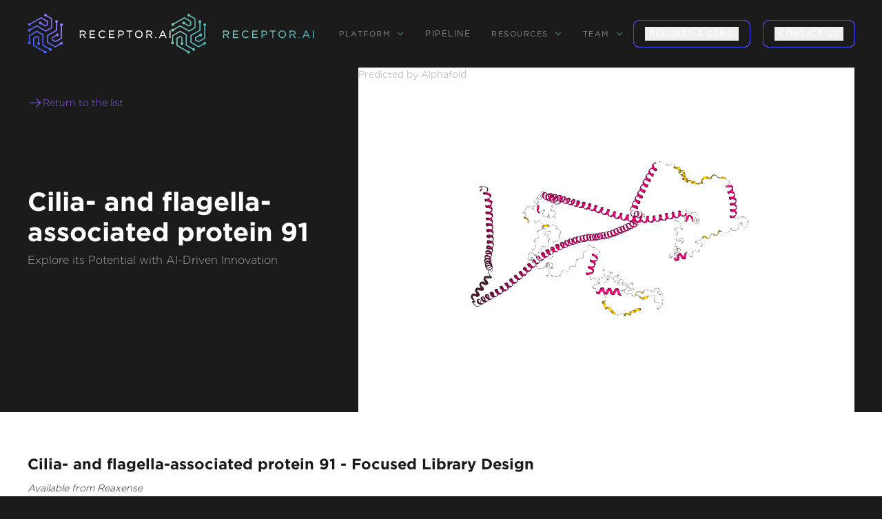

--- FILE ---
content_type: text/html; charset=utf-8
request_url: https://www.receptor.ai/proteins/q7z4t9
body_size: 9929
content:
<!DOCTYPE html><!-- This site was created in Webflow. https://webflow.com --><!-- Last Published: Fri Jan 30 2026 16:19:02 GMT+0000 (Coordinated Universal Time) --><html data-wf-domain="www.receptor.ai" data-wf-page="65e61e2e07153d19ee332493" data-wf-site="65427fb4704e5b194297e82e" lang="en" data-wf-collection="65e61e2e07153d19ee332529" data-wf-item-slug="q7z4t9"><head><meta charset="utf-8"/><title>Cilia- and flagella-associated protein 91</title><meta content="Cilia- and flagella-associated protein 91, also known as AMY-1-associating protein expressed in testis 1, plays a crucial role in sperm flagellum axonemal organization and function. It is pivotal in regulating cilium motility, contributing to the assembly of the axonemal radial spokes. This protein&#x27;s involvement in such a fundamental aspect of cell biology underscores its importance in cellular structure and movement." name="description"/><meta content="Receptor AI | Proteins Q7Z4T9" property="og:title"/><meta content="Cilia- and flagella-associated protein 91" property="og:description"/><meta content="Receptor AI | Proteins Q7Z4T9" property="twitter:title"/><meta content="Cilia- and flagella-associated protein 91" property="twitter:description"/><meta property="og:type" content="website"/><meta content="summary_large_image" name="twitter:card"/><meta content="width=device-width, initial-scale=1" name="viewport"/><meta content="Webflow" name="generator"/><link href="https://cdn.prod.website-files.com/65427fb4704e5b194297e82e/css/receptor.webflow.shared.4cccfc24d.css" rel="stylesheet" type="text/css" integrity="sha384-TMz8JNx28cxnDL+DiqIjxPpKzYwzHhJbcjGdcM26eYA8dW1c33UbMFmsvVpk7eAs" crossorigin="anonymous"/><link href="https://fonts.googleapis.com" rel="preconnect"/><link href="https://fonts.gstatic.com" rel="preconnect" crossorigin="anonymous"/><script src="https://ajax.googleapis.com/ajax/libs/webfont/1.6.26/webfont.js" type="text/javascript"></script><script type="text/javascript">WebFont.load({  google: {    families: ["Roboto:300,400,500,600,700"]  }});</script><script type="text/javascript">!function(o,c){var n=c.documentElement,t=" w-mod-";n.className+=t+"js",("ontouchstart"in o||o.DocumentTouch&&c instanceof DocumentTouch)&&(n.className+=t+"touch")}(window,document);</script><link href="https://cdn.prod.website-files.com/65427fb4704e5b194297e82e/6558f6151e772cae14400996_favicon.png" rel="shortcut icon" type="image/x-icon"/><link href="https://cdn.prod.website-files.com/65427fb4704e5b194297e82e/6558f5fcbfb62c989afcbbd8_favicon%20256.png" rel="apple-touch-icon"/><link href="https://www.receptor.ai/proteins/q7z4t9" rel="canonical"/><script async="" src="https://www.googletagmanager.com/gtag/js?id=G-51KHGC55MJ"></script><script type="text/javascript">window.dataLayer = window.dataLayer || [];function gtag(){dataLayer.push(arguments);}gtag('set', 'developer_id.dZGVlNj', true);gtag('js', new Date());gtag('config', 'G-51KHGC55MJ');</script><script>
    !function(e,r){try{if(e.vector)return void console.log("Vector snippet included more than once.");var t={};t.q=t.q||[];for(var o=["load","identify","on"],n=function(e){return function(){var r=Array.prototype.slice.call(arguments);t.q.push([e,r])}},c=0;c<o.length;c++){var a=o[c];t[a]=n(a)}if(e.vector=t,!t.loaded){var i=r.createElement("script");i.type="text/javascript",i.async=!0,i.src="https://cdn.vector.co/pixel.js";var l=r.getElementsByTagName("script")[0];l.parentNode.insertBefore(i,l),t.loaded=!0}}catch(e){console.error("Error loading Vector:",e)}}(window,document);
    vector.load("f448970a-69aa-49e4-ac17-48c5534b792a");
</script>

<style>

      #arrowAnim {
      width: 120px;
      height: 70px;
      display: flex;
      justify-content: center;
      align-items: flex-start;
    }
  
    .vertical {
        transform: rotate(90deg);
    }
    
    .vertical-invert {
        transform: rotate(-90deg);
    }
    
    .arrow, .arrow-invert {
    	/* more triangle */
    	position: relative;
    	height: 0px; width: 0px;
      border-style: solid;
    	border-color: transparent transparent transparent #58b6b6;
      border-width: 4px 0 4px 8px;
      opacity: 0.8;
    }
    
    .arrow-invert{
      transform: rotate(-180deg); 
    }
    
    .arrow:before, .arrow-invert:after {
    	content: '';
    	position: absolute;
    	top: 0px; right: 0px;
    	display: block;
    	height: 2px; 
      width: 40px;
    	background-color: #58b6b6;
    	transform: 
    		translate(-1px, -1px);
    	opacity: 0.8;
    }
    
    .line {
      width: 100%;
      position: absolute;
      height: 1px;
      background-color: #303030;
      transform: translateY(4px);
    }

    
    .arrowSliding {
      position: absolute;
      -webkit-animation: slide 3s linear infinite; 
              animation: slide 3s linear infinite;
    }
    
    .arrowSliding-invert {
      position: absolute;
      -webkit-animation: slide-invert 3s linear infinite; 
              animation: slide-invert 3s linear infinite;
    }
    
    .delay1 {
      -webkit-animation-delay: 0.2s; 
        animation-delay: 0.2s;
    }
    
    .delay2 {
      -webkit-animation-delay: 1.7s; 
        animation-delay: 1.7s;
    }
    
    .delay3 {
      -webkit-animation-delay: 1.5s; 
        animation-delay: 1.5s;
    }
    
    @-webkit-keyframes slide {
        0% { opacity:1; transform: translateX(-40px); }
       33% { opacity:1; transform: translateX(0px); }	
       67% { opacity:1; transform: translateX(40px); }	
      100% { opacity:1; transform: translateX(80px); }		
    }
    @keyframes slide {
        0% { opacity:1; transform: translateX(-40px); }
       33% { opacity:1; transform: translateX(0px); }	
       67% { opacity:1; transform: translateX(40px); }	
      100% { opacity:1; transform: translateX(80px); }	
    }
    
    @-webkit-keyframes slide-invert {
        0% { opacity:1; transform: translateX(40px); }
       33% { opacity:1; transform: translateX(0); }	
       67% { opacity:1; transform: translateX(-40px); }	
      100% { opacity:1; transform: translateX(-80px); }	
    }
    @keyframes slide-invert {
        0% { opacity:1; transform: translateX(40px); }
       33% { opacity:1; transform: translateX(0); }	
       67% { opacity:1; transform: translateX(-40px); }	
      100% { opacity:1; transform: translateX(-80px); }	
    }
    
figcaption {
    text-align: center;
    margin-top: 7px;
  }
  
  
 
</style>

<script>
(function(global){global.pageFunctions=global.pageFunctions||{executed:{},functions:{},addFunction:function(id,fn){if(!this.functions[id])this.functions[id]=fn},executeFunctions:function(){if(this.added)return;this.added=true;for(const id in this.functions){if(!this.executed[id]){try{this.functions[id]();this.executed[id]=true}catch(e){console.error(`Error executing function ${id}:`,e)}}}}}})(window);
</script>


<script id="warmly-script-loader" src="https://opps-widget.getwarmly.com/warmly.js?clientId=6cc258a68e1e80b8e9fe93af3da91588" defer></script><!-- breadcrumb --> 
<script type="application/ld+json">
{
  "@context": "https://schema.org",
  "@type": "BreadcrumbList",
  "itemListElement": [
    {
      "@type": "ListItem",
      "position": 1,
      "item": {
        "@id": "https://www.receptor.ai/",
        "name": "Home"
      }
    },
    {
      "@type": "ListItem",
      "position": 2,
      "item": {
        "@id": "https://www.receptor.ai/drug-target-collections",
        "name": "Drug target collections"
      }
    },
        {
      "@type": "ListItem",
      "position": 2,
      "item": {
        "@id": "https://www.receptor.ai/proteins/q7z4t9",
        "name": "q7z4t9"
      }
    },
  ]
}
</script></head><body class="proteins"><div class="preloader"><img src="https://cdn.prod.website-files.com/65427fb4704e5b194297e82e/6558f5fcbfb62c989afcbbd8_favicon%20256.avif" loading="lazy" id="Logo-Preloader" alt="" class="logo-preloader"/><img src="https://cdn.prod.website-files.com/65427fb4704e5b194297e82e/65592cf8aced22f21dd27609_Group_192.svg" loading="lazy" alt="" class="site-preloader"/><div class="description-preloader">AI-ACCELERATED DRUG DISCOVERY</div></div><div data-header="" data-wf--header--variant="base" class="section"><div data-animation="default" data-collapse="medium" data-duration="400" data-easing="ease" data-easing2="ease" role="banner" class="navbar-no-shadow-container w-nav"><div class="container-regular"><div class="navbar-wrapper-2"><a data-w-id="d16b6f96-d2cf-76ee-f999-ebef91cf0f8b" href="/" class="navbar-brand-2 w-nav-brand"><img src="https://cdn.prod.website-files.com/65427fb4704e5b194297e82e/654e1a487ed0b19414539bc0_Logo_1.svg" loading="lazy" width="260" alt="" class="logo-main"/><img src="https://cdn.prod.website-files.com/65427fb4704e5b194297e82e/6558f73f4f2f3a8d378386f4_Logo_2.svg" loading="lazy" width="260" alt="" class="logo-secondary"/></a><nav role="navigation" class="nav-menu-wrapper-2 w-nav-menu"><ul role="list" class="nav-menu w-list-unstyled"><li><div data-hover="true" data-delay="0" class="nav-dropdown-2 w-dropdown"><div class="nav-dropdown-toggle-2 w-dropdown-toggle"><div class="nav-dropdown-icon-2 w-icon-dropdown-toggle"></div><div class="drop-menu">platform</div></div><nav class="nav-dropdown-list-2 shadow-three mobile-shadow-hide w-dropdown-list"><a href="/#small-molecules" class="nav-dropdown-link-2 is-alt w-dropdown-link">Small Molecule </a><a href="/#peptides-platform" class="nav-dropdown-link-2 is-alt w-dropdown-link">Peptide</a><a href="/#proximity-inducers" class="nav-dropdown-link-2 is-alt w-dropdown-link">Induced proximity</a><a href="/technology" class="nav-dropdown-link-2 is-alt w-dropdown-link">Technology</a><a href="/reaxense" class="nav-dropdown-link-2 is-alt w-dropdown-link">Reaxense</a></nav></div></li><li><a href="/pipeline" class="nav-link-menu">Pipeline</a></li><li><div data-hover="true" data-delay="0" class="nav-dropdown-2 w-dropdown"><div class="nav-dropdown-toggle-2 w-dropdown-toggle"><div class="nav-dropdown-icon-2 w-icon-dropdown-toggle"></div><div class="drop-menu">resources</div></div><nav class="nav-dropdown-list-2 shadow-three mobile-shadow-hide w-dropdown-list"><a href="/news-and-blogs" class="nav-dropdown-link-2 w-dropdown-link">News &amp; Blogs</a><a href="/publications" class="nav-dropdown-link-2 w-dropdown-link">Scientific Publications</a><a href="/benchmark-and-workflows" class="nav-dropdown-link-2 w-dropdown-link">Benchmarks &amp; workflows</a><a href="/case-studies" class="nav-dropdown-link-2 w-dropdown-link">Case studies</a></nav></div></li><li><div data-hover="true" data-delay="0" class="nav-dropdown-2 w-dropdown"><div class="nav-dropdown-toggle-2 w-dropdown-toggle"><div class="nav-dropdown-icon-2 w-icon-dropdown-toggle"></div><div class="drop-menu">team</div></div><nav class="nav-dropdown-list-2 shadow-three mobile-shadow-hide w-dropdown-list"><a href="/aboutus" class="nav-dropdown-link-2 w-dropdown-link">About us</a><a href="/careers" class="nav-dropdown-link-2 w-dropdown-link">Careers</a></nav></div></li><li><a fs-mirrorclick-element="" data-wf--gradient-button--variant="dark" href="https://calendly.com/ai--18/30min" target="_blank" class="gradient-button u-gradient-home w-inline-block"><button id="" class="arrow_link_wrap u-hflex-left-center w-variant-5fe8a29b-6a04-43cd-b28e-1635bd2738f5"><div class="arrow_text u-text-transform-uppercase u-font-medium">request a demo</div></button></a></li><li class="mobile-margin-top-11"><div class="nav-button-wrapper"><a href="/contact-us" class="button-contact-us w-button">CONTACT US</a><div class="display-inline"><a fs-mirrorclick-element="" data-wf--gradient-button--variant="inverted" href="/contact-us" class="gradient-button u-gradient-home w-variant-db97e839-f576-ce50-41cd-3eb88cf32dc1 w-inline-block"><button id="" class="arrow_link_wrap u-hflex-left-center"><div class="arrow_text u-text-transform-uppercase u-font-medium">contact us</div></button></a></div></div></li></ul></nav><address class="menu-button-2 w-nav-button"><div class="icon w-icon-nav-menu"></div></address></div></div></div></div><section class="section-heading-pr"><div class="w-layout-blockcontainer container-heading-pr w-container"><div class="w-layout-hflex left-title-pr"><div class="w-layout-vflex flex-block-33"><a href="/drug-target-collections" class="link-block-4 w-inline-block"><img src="https://cdn.prod.website-files.com/65427fb4704e5b194297e82e/66165755b9e48ffe9492b87c_ph_arrow-right-light.svg" loading="lazy" width="22" height="22" alt=""/><div class="text-block-27">Return to the list</div></a></div><div class="w-layout-vflex flex-block-32"><h1 id="Proteins-h2" class="title-pr-h2">Cilia- and flagella-associated protein 91</h1><div class="desc-pr">Explore its Potential with AI-Driven Innovation</div></div></div><div id="ngl-viewer" class="w-layout-hflex right-pbd-visual"><div class="text-block-26">Predicted by Alphafold</div></div></div></section><section class="pp-section-p1"><div class="w-layout-hflex pp-flex-block-p"><h2 class="heading-9">Cilia- and flagella-associated protein 91 - Focused Library Design</h2><p class="paragraph-2">Available from Reaxense</p><div class="rich-text-block w-richtext"><p>This protein is integrated into the Receptor.AI ecosystem as a prospective target with high therapeutic potential. We performed a comprehensive characterization of <strong>Cilia- and flagella-associated protein 91</strong> including:</p></div><div class="rich-text-block-2 w-richtext"><p><strong>1. LLM-powered literature research</strong></p><p> Our custom-tailored LLM extracted and formalized all relevant information about the protein from a large set of structured and unstructured data sources and stored it in the form of a Knowledge Graph. This comprehensive analysis allowed us to gain insight into Cilia- and flagella-associated protein 91 therapeutic significance, existing small molecule ligands, relevant off-targets, and protein-protein interactions.</p></div><div class="p-scr-img-block"><img src="https://cdn.prod.website-files.com/65427fb4704e5b194297e82e/671a90514ccd29f3e1a37e0d_pi_1.avif" loading="lazy" sizes="(max-width: 1919px) 100vw, 1920px" srcset="https://cdn.prod.website-files.com/65427fb4704e5b194297e82e/671a90514ccd29f3e1a37e0d_pi_1-p-500.avif 500w, https://cdn.prod.website-files.com/65427fb4704e5b194297e82e/671a90514ccd29f3e1a37e0d_pi_1-p-800.avif 800w, https://cdn.prod.website-files.com/65427fb4704e5b194297e82e/671a90514ccd29f3e1a37e0d_pi_1-p-1080.png 1080w, https://cdn.prod.website-files.com/65427fb4704e5b194297e82e/671a90514ccd29f3e1a37e0d_pi_1.avif 1920w" alt="" class="image-14"/><p class="paragraph-5"> <em>Fig. 1. Preliminary target research workflow</em></p></div><div class="rich-text-block-3 w-richtext"><p><strong>2. AI-Driven Conformational Ensemble Generation</strong></p><p> Starting from the initial protein structure, we employed advanced AI algorithms to predict alternative functional states of Cilia- and flagella-associated protein 91, including large-scale conformational changes along &quot;soft&quot; collective coordinates. Through molecular simulations with AI-enhanced sampling and trajectory clustering, we explored the broad conformational space of the protein and identified its representative structures. Utilizing diffusion-based AI models and active learning AutoML, we generated a statistically robust ensemble of equilibrium protein conformations that capture the receptor&#x27;s full dynamic behavior, providing a robust foundation for accurate structure-based drug design.</p></div><div class="p-scr-img-block"><img src="https://cdn.prod.website-files.com/65427fb4704e5b194297e82e/67190d80c9759506378d57b6_pi_2.avif" loading="lazy" sizes="(max-width: 1919px) 100vw, 1920px" srcset="https://cdn.prod.website-files.com/65427fb4704e5b194297e82e/67190d80c9759506378d57b6_pi_2-p-500.avif 500w, https://cdn.prod.website-files.com/65427fb4704e5b194297e82e/67190d80c9759506378d57b6_pi_2-p-800.avif 800w, https://cdn.prod.website-files.com/65427fb4704e5b194297e82e/67190d80c9759506378d57b6_pi_2-p-1080.avif 1080w, https://cdn.prod.website-files.com/65427fb4704e5b194297e82e/67190d80c9759506378d57b6_pi_2.avif 1920w" alt="" class="image-14"/><p class="paragraph-5"> <em>Fig. 2. AI-powered molecular dynamics simulations workflow</em></p></div><div class="rich-text-block-4 w-richtext"><p><strong>3. Binding pockets identification and characterization</strong></p><p>  We employed the AI-based pocket prediction module to discover orthosteric, allosteric, hidden, and cryptic binding pockets on the protein’s surface. Our technique integrates the LLM-driven literature search and structure-aware ensemble-based pocket detection algorithm that utilizes previously established protein dynamics. Tentative pockets are then subject to AI scoring and ranking with simultaneous detection of false positives. In the final step, the AI model assesses the druggability of each pocket enabling a comprehensive selection of the most promising pockets for further targeting.</p></div><div class="p-scr-img-block"><img src="https://cdn.prod.website-files.com/65427fb4704e5b194297e82e/67190d9cf2d2ba1ed4a15b33_pi_3.avif" loading="lazy" sizes="(max-width: 1919px) 100vw, 1920px" srcset="https://cdn.prod.website-files.com/65427fb4704e5b194297e82e/67190d9cf2d2ba1ed4a15b33_pi_3-p-500.avif 500w, https://cdn.prod.website-files.com/65427fb4704e5b194297e82e/67190d9cf2d2ba1ed4a15b33_pi_3-p-800.avif 800w, https://cdn.prod.website-files.com/65427fb4704e5b194297e82e/67190d9cf2d2ba1ed4a15b33_pi_3-p-1080.avif 1080w, https://cdn.prod.website-files.com/65427fb4704e5b194297e82e/67190d9cf2d2ba1ed4a15b33_pi_3.avif 1920w" alt="" class="image-14"/><p class="paragraph-5"> <em>Fig. 3. AI-based binding pocket detection workflow</em></p></div><div class="rich-text-block-5 w-richtext"><p><strong>4. AI-Powered Virtual Screening</strong></p><p> Our ecosystem is equipped to perform AI-driven virtual screening on Cilia- and flagella-associated protein 91. With access to a vast chemical space and cutting-edge AI docking algorithms, we can rapidly and reliably predict the most promising, novel, diverse, potent, and safe small molecule ligands of Cilia- and flagella-associated protein 91. This approach allows us to achieve an excellent hit rate and to identify compounds ready for advanced lead discovery and optimization.</p></div><div class="p-scr-img-block"><img src="https://cdn.prod.website-files.com/65427fb4704e5b194297e82e/671a906cc4b8528f4b3723a3_pi_4.avif" loading="lazy" sizes="(max-width: 1919px) 100vw, 1920px" srcset="https://cdn.prod.website-files.com/65427fb4704e5b194297e82e/671a906cc4b8528f4b3723a3_pi_4-p-500.png 500w, https://cdn.prod.website-files.com/65427fb4704e5b194297e82e/671a906cc4b8528f4b3723a3_pi_4-p-800.png 800w, https://cdn.prod.website-files.com/65427fb4704e5b194297e82e/671a906cc4b8528f4b3723a3_pi_4-p-1080.png 1080w, https://cdn.prod.website-files.com/65427fb4704e5b194297e82e/671a906cc4b8528f4b3723a3_pi_4.avif 1920w" alt="" class="image-14"/><p class="paragraph-5"> <em>Fig. 4. The screening workflow of Receptor.AI</em></p></div><div data-link="" class="rich-text-block-6 w-richtext"><p><strong>Receptor.AI</strong>, in partnership with <a href="https://reaxense.com/on-demand-focused-libraries-drug-targets/q7z4t9"><strong>Reaxense</strong></a>, developed a next-generation technology for on-demand focused library design to enable extensive target exploration.</p></div><div class="rich-text-block-7-1 w-richtext"><p>The focused library for Cilia- and flagella-associated protein 91 includes a list of the most effective modulators, each annotated with <strong>38 ADME-Tox and 32 physicochemical and drug-likeness parameters</strong>. Furthermore, each compound is shown with its optimal docking poses, affinity scores, and activity scores, offering a detailed summary.</p></div></div></section><section class="p-card-bottom"><div class="w-layout-hflex pr-container"><div class="w-layout-vflex text-pr"><p class="short-name">Cilia- and flagella-associated protein 91</p><p class="name-pr"><strong>partner:</strong></p><p class="value-pr">Reaxense</p><p class="name-pr"><strong>upacc:</strong></p><p data-uniprot="uniprot" class="value-pr">Q7Z4T9</p><p class="name-pr"><strong>UPID:</strong></p><p class="value-pr">CFA91_HUMAN</p><p class="name-pr"><strong>Alternative names:</strong></p><p class="value-pr">AMY-1-associating protein expressed in testis 1; MYCBP/AMY-1-associated testis-expressed protein 1; Protein MAATS1</p><p class="name-pr"><strong>Alternative UPACC:</strong></p><p class="value-pr">Q7Z4T9; A0AVK2; A8K1J9; B3KP23; B4DG52; B4DZ14; C9JUG4; Q68DX2; Q8TD41; Q96A45; Q96JE8</p><p class="name-pr"><strong>Background:</strong></p><p class="value-pr">Cilia- and flagella-associated protein 91, also known as AMY-1-associating protein expressed in testis 1, plays a crucial role in sperm flagellum axonemal organization and function. It is pivotal in regulating cilium motility, contributing to the assembly of the axonemal radial spokes. This protein&#x27;s involvement in such a fundamental aspect of cell biology underscores its importance in cellular structure and movement.</p><p class="name-pr"><strong>Therapeutic significance:</strong></p><p class="value-pr">Given its critical role in sperm motility and structure, Cilia- and flagella-associated protein 91 is directly linked to Spermatogenic failure 51, a disorder leading to infertility due to sperm abnormalities. Understanding the role of this protein could open doors to potential therapeutic strategies for treating infertility issues related to sperm motility and morphology.</p></div></div></section><section class="pr-all-section"><div class="w-layout-hflex pr-call-block"><div class="pr-text-form"><strong class="pr-txt">Looking for more information on this library or underlying technology? Fill out the form below and we&#x27;ll be in touch with all the details you need.</strong></div></div></section><div class="w-layout-hflex pr-contact-form-container"><div class="w-layout-vflex form-block-pt"><div class="w-layout-hflex flex-form-pt-right"><div class="form-pt w-form"><form id="email-form" name="email-form" data-name="Email Form" action="https://hook.eu2.make.com/a56695sarymm35nn561xeyg3p3qmnuux" method="post" class="form-proteins" data-wf-page-id="65e61e2e07153d19ee332493" data-wf-element-id="e4f6b755-8b08-9a90-9f18-45ae59d93094"><div class="w-layout-vflex flex-block-34"><input class="name w-input" maxlength="256" name="Name-FP" data-name="Name FP" placeholder="Full name*" type="text" id="Name-FP" required=""/><input class="company-name w-input" maxlength="256" name="Company-Name" data-name="Company Name" placeholder="Company name*" type="text" id="company-name" required=""/><input class="email-pt w-input" maxlength="256" name="Email-FP" data-name="Email FP" placeholder="Email*" type="email" id="Email-FP" required=""/><textarea id="Request-description-FP" name="Request-description-Fp" maxlength="5000" data-name="Request description Fp" placeholder="Request description" class="request-description w-input"></textarea><div id="h2-proteins" class="w-embed"><input class="h2-proteins w-input" name="h2-proteins" data-name="h2 proteins" id="h2-proteins" type="hidden" value="Cilia- and flagella-associated protein 91 - Focused Library Design"/></div><div data-theme="dark" class="recap-wrapper"><div data-theme="dark" class="w-form-formrecaptcha recap g-recaptcha g-recaptcha-error g-recaptcha-disabled g-recaptcha-invalid-key"></div></div><input type="submit" data-wait="Please wait..." class="submit-button-3 w-button" value="SEND REQUEST"/></div></form><div class="success-message w-form-done"><div class="text-block-28">Thank you! Your submission has been received!</div></div><div class="error-message-2 w-form-fail"><div>Oops! Something went wrong while submitting the form.</div></div></div></div></div></div><section data-wf--footer--variant="base" class="footer-dark"><div class="container-8"><div class="footer-wrapper"><a data-w-id="11a6da18-28c6-80da-2462-9d647407c881" href="/" class="footer-brand w-inline-block"><img src="https://cdn.prod.website-files.com/65427fb4704e5b194297e82e/654e1a487ed0b19414539bc0_Logo_1.svg" loading="lazy" width="260" alt="" class="logo-footer"/><img src="https://cdn.prod.website-files.com/65427fb4704e5b194297e82e/6558f73f4f2f3a8d378386f4_Logo_2.svg" loading="lazy" width="260" alt="" class="logo-hover-footer"/></a><div class="footer-content"><div id="w-node-_11a6da18-28c6-80da-2462-9d647407c884-7407c87e" class="footer-block"><a href="/drug-discovery" class="footer-link">Drug discovery</a><a href="/technology" class="footer-link">PLATFORM</a><a href="/aboutus" class="footer-link">ABOUT US</a></div><div id="w-node-_11a6da18-28c6-80da-2462-9d647407c88b-7407c87e" class="footer-block"><a href="/case-studies" class="footer-link">CASE STUDIES</a><a href="/publications" class="footer-link">Scientific materials</a><a href="/news-and-blogs" class="footer-link">NEWS</a></div><div id="w-node-_11a6da18-28c6-80da-2462-9d647407c892-7407c87e" class="footer-block"><div class="footer-social-block"><a data-w-id="11a6da18-28c6-80da-2462-9d647407c894" href="https://www.linkedin.com/company/receptor-ai/" target="_blank" class="footer-social-link w-inline-block"><img src="https://cdn.prod.website-files.com/65427fb4704e5b194297e82e/654edb47abbb4e421e8bedb7_in_hover.svg" loading="lazy" width="45" height="45" alt="" class="social-footer-hover"/><img src="https://cdn.prod.website-files.com/65427fb4704e5b194297e82e/654ed56068837b350fc23b58_in.svg" loading="lazy" width="45" height="45" alt="Linkedin icon" class="social-footer"/></a><a data-w-id="11a6da18-28c6-80da-2462-9d647407c897" href="https://twitter.com/ReceptorAi" target="_blank" class="footer-social-link w-inline-block"><img src="https://cdn.prod.website-files.com/65427fb4704e5b194297e82e/654edd246eae8b8bec9403cf_tw_hover.svg" loading="lazy" width="45" height="45" alt="" class="social-footer-hover"/><img src="https://cdn.prod.website-files.com/65427fb4704e5b194297e82e/654ed5df746087a008f9d7b8_tw.svg" loading="lazy" width="45" height="45" alt="" class="social-footer"/></a><a data-w-id="11a6da18-28c6-80da-2462-9d647407c89a" href="https://www.facebook.com/receptorai" target="_blank" class="footer-social-link w-inline-block"><img src="https://cdn.prod.website-files.com/65427fb4704e5b194297e82e/654edd3cd33458e14a03acb4_fb_hover.svg" loading="lazy" width="45" height="45" alt="" class="social-footer-hover"/><img src="https://cdn.prod.website-files.com/65427fb4704e5b194297e82e/654ed5faabbb4e421e888737_fb.svg" loading="lazy" width="45" height="45" alt="" class="social-footer"/></a><a data-w-id="11a6da18-28c6-80da-2462-9d647407c89d" href="https://medium.com/receptor-ai" target="_blank" class="footer-social-link w-inline-block"><img src="https://cdn.prod.website-files.com/65427fb4704e5b194297e82e/654edd4fbe697a52ddcbee90_medium_hover.svg" loading="lazy" width="45" height="45" alt="" class="social-footer-hover"/><img src="https://cdn.prod.website-files.com/65427fb4704e5b194297e82e/654ed61eb4817bf2972b6eea_medium.svg" loading="lazy" width="45" height="45" alt="" class="social-footer"/></a></div><div class="footer-button-wrapper"><a href="/contact-us" class="gradient-button-footer w-inline-block"><div class="text-gradient-button-footer">Contact us</div></a></div></div></div></div><div class="w-layout-hflex flex-block-4"><div class="footer-copyright-center">© 2026 RECEPTOR AI | All Rights Reserved.</div><a href="/privacy-policy" class="link-block-f w-inline-block"><div class="privacy-policy">Privacy Policy</div></a><a href="/termsofuse" class="link-block-f w-inline-block"><div class="privacy-policy">User Agreement</div></a></div></div></section><div id="viewport" clas="" class="rich-text-block-7 w-richtext"><div class="html-embed-2 w-embed w-script"><script src="https://unpkg.com/ngl@2.0.0-dev.39/dist/ngl.js"></script>
<script>
    document.addEventListener("DOMContentLoaded", function () {
        var stage = new NGL.Stage("ngl-viewer");

        // Adjust viewer settings as needed
        stage.setParameters({
            backgroundColor: "#1b1b1b",
            cameraType: "orthographic",
        });
        
        var upacc = document.querySelector('[data-uniprot="uniprot"]').textContent;
        
        console.log(upacc)

        // Load a PDB file
         stage.loadFile(`https://site-visualiser-pdbs.s3.amazonaws.com/${upacc}.pdb`)
            .then(function (o) {
                o.addRepresentation("cartoon", { color: "sstruc" });
                o.autoView();   
            })
            .catch(function (error) {
                console.error("Very bad Error loading PDB file:", error);
                // Remove the div with id="ngl-viewer"
                var nglViewerDiv = document.getElementById("ngl-viewer");
                if (nglViewerDiv) {
                    nglViewerDiv.remove();
                }
            });

       	 // Start the spin effect
        stage.setSpin(true, { axis: [0, 1, 0], angle: 0.01 }); // Spin around y-axis
    });
</script></div></div><script src="https://d3e54v103j8qbb.cloudfront.net/js/jquery-3.5.1.min.dc5e7f18c8.js?site=65427fb4704e5b194297e82e" type="text/javascript" integrity="sha256-9/aliU8dGd2tb6OSsuzixeV4y/faTqgFtohetphbbj0=" crossorigin="anonymous"></script><script src="https://cdn.prod.website-files.com/65427fb4704e5b194297e82e/js/webflow.schunk.36b8fb49256177c8.js" type="text/javascript" integrity="sha384-4abIlA5/v7XaW1HMXKBgnUuhnjBYJ/Z9C1OSg4OhmVw9O3QeHJ/qJqFBERCDPv7G" crossorigin="anonymous"></script><script src="https://cdn.prod.website-files.com/65427fb4704e5b194297e82e/js/webflow.schunk.a3c73206184ef8fa.js" type="text/javascript" integrity="sha384-Us99xfxRmrp4GCrXMsSZt7GjpJQ4Yf7Miivb1bkGO298XrRpAB5bTfiFck/kslB0" crossorigin="anonymous"></script><script src="https://cdn.prod.website-files.com/65427fb4704e5b194297e82e/js/webflow.b4fdf905.adfbf92aaa5a3d45.js" type="text/javascript" integrity="sha384-zM/czgI8d0rW9BfSlbo9gwMAeVQPXIs+dHhLep7wZ9K6VO+o1lECKggqm2pF8A7w" crossorigin="anonymous"></script><script>
pageFunctions.executeFunctions();
</script><script>
(() => {
  'use strict';

  const NEW_HOST = 'receptor360.com';

  try {
    // 1. Grab every block that has a data-link attribute, even if it's empty
    document.querySelectorAll('[data-link]').forEach(block => {
      // 2. Inspect every hyperlink inside that block
      block.querySelectorAll('a[href]').forEach(anchor => {
        try {
          const rawHref = anchor.getAttribute('href');
          if (!rawHref) return;                          // nothing to do

          // 3. Parse the URL, falling back to the page’s origin for relatives
          const url = new URL(rawHref, window.location.origin);

          // - Skip non-HTTP(S) schemes (mailto:, tel:, javascript:, etc.)
          if (!/^https?:$/.test(url.protocol)) return;

          // 4. If it’s already at the new host, we’re done
          if (url.hostname === NEW_HOST) return;

          // 5. Replace the hostname and write it back
          url.hostname = NEW_HOST;
          anchor.setAttribute('href', url.href);
        } catch (linkErr) {
          console.error('⚠️  Failed to rewrite link:', anchor, linkErr);
        }
      });
    });
  } catch (fatalErr) {
    console.error('💥  receptor360 link-replacer crashed:', fatalErr);
  }
})();
</script></body></html>

--- FILE ---
content_type: text/css
request_url: https://cdn.prod.website-files.com/65427fb4704e5b194297e82e/css/receptor.webflow.shared.4cccfc24d.css
body_size: 57991
content:
html {
  -webkit-text-size-adjust: 100%;
  -ms-text-size-adjust: 100%;
  font-family: sans-serif;
}

body {
  margin: 0;
}

article, aside, details, figcaption, figure, footer, header, hgroup, main, menu, nav, section, summary {
  display: block;
}

audio, canvas, progress, video {
  vertical-align: baseline;
  display: inline-block;
}

audio:not([controls]) {
  height: 0;
  display: none;
}

[hidden], template {
  display: none;
}

a {
  background-color: #0000;
}

a:active, a:hover {
  outline: 0;
}

abbr[title] {
  border-bottom: 1px dotted;
}

b, strong {
  font-weight: bold;
}

dfn {
  font-style: italic;
}

h1 {
  margin: .67em 0;
  font-size: 2em;
}

mark {
  color: #000;
  background: #ff0;
}

small {
  font-size: 80%;
}

sub, sup {
  vertical-align: baseline;
  font-size: 75%;
  line-height: 0;
  position: relative;
}

sup {
  top: -.5em;
}

sub {
  bottom: -.25em;
}

img {
  border: 0;
}

svg:not(:root) {
  overflow: hidden;
}

hr {
  box-sizing: content-box;
  height: 0;
}

pre {
  overflow: auto;
}

code, kbd, pre, samp {
  font-family: monospace;
  font-size: 1em;
}

button, input, optgroup, select, textarea {
  color: inherit;
  font: inherit;
  margin: 0;
}

button {
  overflow: visible;
}

button, select {
  text-transform: none;
}

button, html input[type="button"], input[type="reset"] {
  -webkit-appearance: button;
  cursor: pointer;
}

button[disabled], html input[disabled] {
  cursor: default;
}

button::-moz-focus-inner, input::-moz-focus-inner {
  border: 0;
  padding: 0;
}

input {
  line-height: normal;
}

input[type="checkbox"], input[type="radio"] {
  box-sizing: border-box;
  padding: 0;
}

input[type="number"]::-webkit-inner-spin-button, input[type="number"]::-webkit-outer-spin-button {
  height: auto;
}

input[type="search"] {
  -webkit-appearance: none;
}

input[type="search"]::-webkit-search-cancel-button, input[type="search"]::-webkit-search-decoration {
  -webkit-appearance: none;
}

legend {
  border: 0;
  padding: 0;
}

textarea {
  overflow: auto;
}

optgroup {
  font-weight: bold;
}

table {
  border-collapse: collapse;
  border-spacing: 0;
}

td, th {
  padding: 0;
}

@font-face {
  font-family: webflow-icons;
  src: url("[data-uri]") format("truetype");
  font-weight: normal;
  font-style: normal;
}

[class^="w-icon-"], [class*=" w-icon-"] {
  speak: none;
  font-variant: normal;
  text-transform: none;
  -webkit-font-smoothing: antialiased;
  -moz-osx-font-smoothing: grayscale;
  font-style: normal;
  font-weight: normal;
  line-height: 1;
  font-family: webflow-icons !important;
}

.w-icon-slider-right:before {
  content: "";
}

.w-icon-slider-left:before {
  content: "";
}

.w-icon-nav-menu:before {
  content: "";
}

.w-icon-arrow-down:before, .w-icon-dropdown-toggle:before {
  content: "";
}

.w-icon-file-upload-remove:before {
  content: "";
}

.w-icon-file-upload-icon:before {
  content: "";
}

* {
  box-sizing: border-box;
}

html {
  height: 100%;
}

body {
  color: #333;
  background-color: #fff;
  min-height: 100%;
  margin: 0;
  font-family: Arial, sans-serif;
  font-size: 14px;
  line-height: 20px;
}

img {
  vertical-align: middle;
  max-width: 100%;
  display: inline-block;
}

html.w-mod-touch * {
  background-attachment: scroll !important;
}

.w-block {
  display: block;
}

.w-inline-block {
  max-width: 100%;
  display: inline-block;
}

.w-clearfix:before, .w-clearfix:after {
  content: " ";
  grid-area: 1 / 1 / 2 / 2;
  display: table;
}

.w-clearfix:after {
  clear: both;
}

.w-hidden {
  display: none;
}

.w-button {
  color: #fff;
  line-height: inherit;
  cursor: pointer;
  background-color: #3898ec;
  border: 0;
  border-radius: 0;
  padding: 9px 15px;
  text-decoration: none;
  display: inline-block;
}

input.w-button {
  -webkit-appearance: button;
}

html[data-w-dynpage] [data-w-cloak] {
  color: #0000 !important;
}

.w-code-block {
  margin: unset;
}

pre.w-code-block code {
  all: inherit;
}

.w-optimization {
  display: contents;
}

.w-webflow-badge, .w-webflow-badge > img {
  box-sizing: unset;
  width: unset;
  height: unset;
  max-height: unset;
  max-width: unset;
  min-height: unset;
  min-width: unset;
  margin: unset;
  padding: unset;
  float: unset;
  clear: unset;
  border: unset;
  border-radius: unset;
  background: unset;
  background-image: unset;
  background-position: unset;
  background-size: unset;
  background-repeat: unset;
  background-origin: unset;
  background-clip: unset;
  background-attachment: unset;
  background-color: unset;
  box-shadow: unset;
  transform: unset;
  direction: unset;
  font-family: unset;
  font-weight: unset;
  color: unset;
  font-size: unset;
  line-height: unset;
  font-style: unset;
  font-variant: unset;
  text-align: unset;
  letter-spacing: unset;
  -webkit-text-decoration: unset;
  text-decoration: unset;
  text-indent: unset;
  text-transform: unset;
  list-style-type: unset;
  text-shadow: unset;
  vertical-align: unset;
  cursor: unset;
  white-space: unset;
  word-break: unset;
  word-spacing: unset;
  word-wrap: unset;
  transition: unset;
}

.w-webflow-badge {
  white-space: nowrap;
  cursor: pointer;
  box-shadow: 0 0 0 1px #0000001a, 0 1px 3px #0000001a;
  visibility: visible !important;
  opacity: 1 !important;
  z-index: 2147483647 !important;
  color: #aaadb0 !important;
  overflow: unset !important;
  background-color: #fff !important;
  border-radius: 3px !important;
  width: auto !important;
  height: auto !important;
  margin: 0 !important;
  padding: 6px !important;
  font-size: 12px !important;
  line-height: 14px !important;
  text-decoration: none !important;
  display: inline-block !important;
  position: fixed !important;
  inset: auto 12px 12px auto !important;
  transform: none !important;
}

.w-webflow-badge > img {
  position: unset;
  visibility: unset !important;
  opacity: 1 !important;
  vertical-align: middle !important;
  display: inline-block !important;
}

h1, h2, h3, h4, h5, h6 {
  margin-bottom: 10px;
  font-weight: bold;
}

h1 {
  margin-top: 20px;
  font-size: 38px;
  line-height: 44px;
}

h2 {
  margin-top: 20px;
  font-size: 32px;
  line-height: 36px;
}

h3 {
  margin-top: 20px;
  font-size: 24px;
  line-height: 30px;
}

h4 {
  margin-top: 10px;
  font-size: 18px;
  line-height: 24px;
}

h5 {
  margin-top: 10px;
  font-size: 14px;
  line-height: 20px;
}

h6 {
  margin-top: 10px;
  font-size: 12px;
  line-height: 18px;
}

p {
  margin-top: 0;
  margin-bottom: 10px;
}

blockquote {
  border-left: 5px solid #e2e2e2;
  margin: 0 0 10px;
  padding: 10px 20px;
  font-size: 18px;
  line-height: 22px;
}

figure {
  margin: 0 0 10px;
}

figcaption {
  text-align: center;
  margin-top: 5px;
}

ul, ol {
  margin-top: 0;
  margin-bottom: 10px;
  padding-left: 40px;
}

.w-list-unstyled {
  padding-left: 0;
  list-style: none;
}

.w-embed:before, .w-embed:after {
  content: " ";
  grid-area: 1 / 1 / 2 / 2;
  display: table;
}

.w-embed:after {
  clear: both;
}

.w-video {
  width: 100%;
  padding: 0;
  position: relative;
}

.w-video iframe, .w-video object, .w-video embed {
  border: none;
  width: 100%;
  height: 100%;
  position: absolute;
  top: 0;
  left: 0;
}

fieldset {
  border: 0;
  margin: 0;
  padding: 0;
}

button, [type="button"], [type="reset"] {
  cursor: pointer;
  -webkit-appearance: button;
  border: 0;
}

.w-form {
  margin: 0 0 15px;
}

.w-form-done {
  text-align: center;
  background-color: #ddd;
  padding: 20px;
  display: none;
}

.w-form-fail {
  background-color: #ffdede;
  margin-top: 10px;
  padding: 10px;
  display: none;
}

label {
  margin-bottom: 5px;
  font-weight: bold;
  display: block;
}

.w-input, .w-select {
  color: #333;
  vertical-align: middle;
  background-color: #fff;
  border: 1px solid #ccc;
  width: 100%;
  height: 38px;
  margin-bottom: 10px;
  padding: 8px 12px;
  font-size: 14px;
  line-height: 1.42857;
  display: block;
}

.w-input::placeholder, .w-select::placeholder {
  color: #999;
}

.w-input:focus, .w-select:focus {
  border-color: #3898ec;
  outline: 0;
}

.w-input[disabled], .w-select[disabled], .w-input[readonly], .w-select[readonly], fieldset[disabled] .w-input, fieldset[disabled] .w-select {
  cursor: not-allowed;
}

.w-input[disabled]:not(.w-input-disabled), .w-select[disabled]:not(.w-input-disabled), .w-input[readonly], .w-select[readonly], fieldset[disabled]:not(.w-input-disabled) .w-input, fieldset[disabled]:not(.w-input-disabled) .w-select {
  background-color: #eee;
}

textarea.w-input, textarea.w-select {
  height: auto;
}

.w-select {
  background-color: #f3f3f3;
}

.w-select[multiple] {
  height: auto;
}

.w-form-label {
  cursor: pointer;
  margin-bottom: 0;
  font-weight: normal;
  display: inline-block;
}

.w-radio {
  margin-bottom: 5px;
  padding-left: 20px;
  display: block;
}

.w-radio:before, .w-radio:after {
  content: " ";
  grid-area: 1 / 1 / 2 / 2;
  display: table;
}

.w-radio:after {
  clear: both;
}

.w-radio-input {
  float: left;
  margin: 3px 0 0 -20px;
  line-height: normal;
}

.w-file-upload {
  margin-bottom: 10px;
  display: block;
}

.w-file-upload-input {
  opacity: 0;
  z-index: -100;
  width: .1px;
  height: .1px;
  position: absolute;
  overflow: hidden;
}

.w-file-upload-default, .w-file-upload-uploading, .w-file-upload-success {
  color: #333;
  display: inline-block;
}

.w-file-upload-error {
  margin-top: 10px;
  display: block;
}

.w-file-upload-default.w-hidden, .w-file-upload-uploading.w-hidden, .w-file-upload-error.w-hidden, .w-file-upload-success.w-hidden {
  display: none;
}

.w-file-upload-uploading-btn {
  cursor: pointer;
  background-color: #fafafa;
  border: 1px solid #ccc;
  margin: 0;
  padding: 8px 12px;
  font-size: 14px;
  font-weight: normal;
  display: flex;
}

.w-file-upload-file {
  background-color: #fafafa;
  border: 1px solid #ccc;
  flex-grow: 1;
  justify-content: space-between;
  margin: 0;
  padding: 8px 9px 8px 11px;
  display: flex;
}

.w-file-upload-file-name {
  font-size: 14px;
  font-weight: normal;
  display: block;
}

.w-file-remove-link {
  cursor: pointer;
  width: auto;
  height: auto;
  margin-top: 3px;
  margin-left: 10px;
  padding: 3px;
  display: block;
}

.w-icon-file-upload-remove {
  margin: auto;
  font-size: 10px;
}

.w-file-upload-error-msg {
  color: #ea384c;
  padding: 2px 0;
  display: inline-block;
}

.w-file-upload-info {
  padding: 0 12px;
  line-height: 38px;
  display: inline-block;
}

.w-file-upload-label {
  cursor: pointer;
  background-color: #fafafa;
  border: 1px solid #ccc;
  margin: 0;
  padding: 8px 12px;
  font-size: 14px;
  font-weight: normal;
  display: inline-block;
}

.w-icon-file-upload-icon, .w-icon-file-upload-uploading {
  width: 20px;
  margin-right: 8px;
  display: inline-block;
}

.w-icon-file-upload-uploading {
  height: 20px;
}

.w-container {
  max-width: 940px;
  margin-left: auto;
  margin-right: auto;
}

.w-container:before, .w-container:after {
  content: " ";
  grid-area: 1 / 1 / 2 / 2;
  display: table;
}

.w-container:after {
  clear: both;
}

.w-container .w-row {
  margin-left: -10px;
  margin-right: -10px;
}

.w-row:before, .w-row:after {
  content: " ";
  grid-area: 1 / 1 / 2 / 2;
  display: table;
}

.w-row:after {
  clear: both;
}

.w-row .w-row {
  margin-left: 0;
  margin-right: 0;
}

.w-col {
  float: left;
  width: 100%;
  min-height: 1px;
  padding-left: 10px;
  padding-right: 10px;
  position: relative;
}

.w-col .w-col {
  padding-left: 0;
  padding-right: 0;
}

.w-col-1 {
  width: 8.33333%;
}

.w-col-2 {
  width: 16.6667%;
}

.w-col-3 {
  width: 25%;
}

.w-col-4 {
  width: 33.3333%;
}

.w-col-5 {
  width: 41.6667%;
}

.w-col-6 {
  width: 50%;
}

.w-col-7 {
  width: 58.3333%;
}

.w-col-8 {
  width: 66.6667%;
}

.w-col-9 {
  width: 75%;
}

.w-col-10 {
  width: 83.3333%;
}

.w-col-11 {
  width: 91.6667%;
}

.w-col-12 {
  width: 100%;
}

.w-hidden-main {
  display: none !important;
}

@media screen and (max-width: 991px) {
  .w-container {
    max-width: 728px;
  }

  .w-hidden-main {
    display: inherit !important;
  }

  .w-hidden-medium {
    display: none !important;
  }

  .w-col-medium-1 {
    width: 8.33333%;
  }

  .w-col-medium-2 {
    width: 16.6667%;
  }

  .w-col-medium-3 {
    width: 25%;
  }

  .w-col-medium-4 {
    width: 33.3333%;
  }

  .w-col-medium-5 {
    width: 41.6667%;
  }

  .w-col-medium-6 {
    width: 50%;
  }

  .w-col-medium-7 {
    width: 58.3333%;
  }

  .w-col-medium-8 {
    width: 66.6667%;
  }

  .w-col-medium-9 {
    width: 75%;
  }

  .w-col-medium-10 {
    width: 83.3333%;
  }

  .w-col-medium-11 {
    width: 91.6667%;
  }

  .w-col-medium-12 {
    width: 100%;
  }

  .w-col-stack {
    width: 100%;
    left: auto;
    right: auto;
  }
}

@media screen and (max-width: 767px) {
  .w-hidden-main, .w-hidden-medium {
    display: inherit !important;
  }

  .w-hidden-small {
    display: none !important;
  }

  .w-row, .w-container .w-row {
    margin-left: 0;
    margin-right: 0;
  }

  .w-col {
    width: 100%;
    left: auto;
    right: auto;
  }

  .w-col-small-1 {
    width: 8.33333%;
  }

  .w-col-small-2 {
    width: 16.6667%;
  }

  .w-col-small-3 {
    width: 25%;
  }

  .w-col-small-4 {
    width: 33.3333%;
  }

  .w-col-small-5 {
    width: 41.6667%;
  }

  .w-col-small-6 {
    width: 50%;
  }

  .w-col-small-7 {
    width: 58.3333%;
  }

  .w-col-small-8 {
    width: 66.6667%;
  }

  .w-col-small-9 {
    width: 75%;
  }

  .w-col-small-10 {
    width: 83.3333%;
  }

  .w-col-small-11 {
    width: 91.6667%;
  }

  .w-col-small-12 {
    width: 100%;
  }
}

@media screen and (max-width: 479px) {
  .w-container {
    max-width: none;
  }

  .w-hidden-main, .w-hidden-medium, .w-hidden-small {
    display: inherit !important;
  }

  .w-hidden-tiny {
    display: none !important;
  }

  .w-col {
    width: 100%;
  }

  .w-col-tiny-1 {
    width: 8.33333%;
  }

  .w-col-tiny-2 {
    width: 16.6667%;
  }

  .w-col-tiny-3 {
    width: 25%;
  }

  .w-col-tiny-4 {
    width: 33.3333%;
  }

  .w-col-tiny-5 {
    width: 41.6667%;
  }

  .w-col-tiny-6 {
    width: 50%;
  }

  .w-col-tiny-7 {
    width: 58.3333%;
  }

  .w-col-tiny-8 {
    width: 66.6667%;
  }

  .w-col-tiny-9 {
    width: 75%;
  }

  .w-col-tiny-10 {
    width: 83.3333%;
  }

  .w-col-tiny-11 {
    width: 91.6667%;
  }

  .w-col-tiny-12 {
    width: 100%;
  }
}

.w-widget {
  position: relative;
}

.w-widget-map {
  width: 100%;
  height: 400px;
}

.w-widget-map label {
  width: auto;
  display: inline;
}

.w-widget-map img {
  max-width: inherit;
}

.w-widget-map .gm-style-iw {
  text-align: center;
}

.w-widget-map .gm-style-iw > button {
  display: none !important;
}

.w-widget-twitter {
  overflow: hidden;
}

.w-widget-twitter-count-shim {
  vertical-align: top;
  text-align: center;
  background: #fff;
  border: 1px solid #758696;
  border-radius: 3px;
  width: 28px;
  height: 20px;
  display: inline-block;
  position: relative;
}

.w-widget-twitter-count-shim * {
  pointer-events: none;
  -webkit-user-select: none;
  user-select: none;
}

.w-widget-twitter-count-shim .w-widget-twitter-count-inner {
  text-align: center;
  color: #999;
  font-family: serif;
  font-size: 15px;
  line-height: 12px;
  position: relative;
}

.w-widget-twitter-count-shim .w-widget-twitter-count-clear {
  display: block;
  position: relative;
}

.w-widget-twitter-count-shim.w--large {
  width: 36px;
  height: 28px;
}

.w-widget-twitter-count-shim.w--large .w-widget-twitter-count-inner {
  font-size: 18px;
  line-height: 18px;
}

.w-widget-twitter-count-shim:not(.w--vertical) {
  margin-left: 5px;
  margin-right: 8px;
}

.w-widget-twitter-count-shim:not(.w--vertical).w--large {
  margin-left: 6px;
}

.w-widget-twitter-count-shim:not(.w--vertical):before, .w-widget-twitter-count-shim:not(.w--vertical):after {
  content: " ";
  pointer-events: none;
  border: solid #0000;
  width: 0;
  height: 0;
  position: absolute;
  top: 50%;
  left: 0;
}

.w-widget-twitter-count-shim:not(.w--vertical):before {
  border-width: 4px;
  border-color: #75869600 #5d6c7b #75869600 #75869600;
  margin-top: -4px;
  margin-left: -9px;
}

.w-widget-twitter-count-shim:not(.w--vertical).w--large:before {
  border-width: 5px;
  margin-top: -5px;
  margin-left: -10px;
}

.w-widget-twitter-count-shim:not(.w--vertical):after {
  border-width: 4px;
  border-color: #fff0 #fff #fff0 #fff0;
  margin-top: -4px;
  margin-left: -8px;
}

.w-widget-twitter-count-shim:not(.w--vertical).w--large:after {
  border-width: 5px;
  margin-top: -5px;
  margin-left: -9px;
}

.w-widget-twitter-count-shim.w--vertical {
  width: 61px;
  height: 33px;
  margin-bottom: 8px;
}

.w-widget-twitter-count-shim.w--vertical:before, .w-widget-twitter-count-shim.w--vertical:after {
  content: " ";
  pointer-events: none;
  border: solid #0000;
  width: 0;
  height: 0;
  position: absolute;
  top: 100%;
  left: 50%;
}

.w-widget-twitter-count-shim.w--vertical:before {
  border-width: 5px;
  border-color: #5d6c7b #75869600 #75869600;
  margin-left: -5px;
}

.w-widget-twitter-count-shim.w--vertical:after {
  border-width: 4px;
  border-color: #fff #fff0 #fff0;
  margin-left: -4px;
}

.w-widget-twitter-count-shim.w--vertical .w-widget-twitter-count-inner {
  font-size: 18px;
  line-height: 22px;
}

.w-widget-twitter-count-shim.w--vertical.w--large {
  width: 76px;
}

.w-background-video {
  color: #fff;
  height: 500px;
  position: relative;
  overflow: hidden;
}

.w-background-video > video {
  object-fit: cover;
  z-index: -100;
  background-position: 50%;
  background-size: cover;
  width: 100%;
  height: 100%;
  margin: auto;
  position: absolute;
  inset: -100%;
}

.w-background-video > video::-webkit-media-controls-start-playback-button {
  -webkit-appearance: none;
  display: none !important;
}

.w-background-video--control {
  background-color: #0000;
  padding: 0;
  position: absolute;
  bottom: 1em;
  right: 1em;
}

.w-background-video--control > [hidden] {
  display: none !important;
}

.w-slider {
  text-align: center;
  clear: both;
  -webkit-tap-highlight-color: #0000;
  tap-highlight-color: #0000;
  background: #ddd;
  height: 300px;
  position: relative;
}

.w-slider-mask {
  z-index: 1;
  white-space: nowrap;
  height: 100%;
  display: block;
  position: relative;
  left: 0;
  right: 0;
  overflow: hidden;
}

.w-slide {
  vertical-align: top;
  white-space: normal;
  text-align: left;
  width: 100%;
  height: 100%;
  display: inline-block;
  position: relative;
}

.w-slider-nav {
  z-index: 2;
  text-align: center;
  -webkit-tap-highlight-color: #0000;
  tap-highlight-color: #0000;
  height: 40px;
  margin: auto;
  padding-top: 10px;
  position: absolute;
  inset: auto 0 0;
}

.w-slider-nav.w-round > div {
  border-radius: 100%;
}

.w-slider-nav.w-num > div {
  font-size: inherit;
  line-height: inherit;
  width: auto;
  height: auto;
  padding: .2em .5em;
}

.w-slider-nav.w-shadow > div {
  box-shadow: 0 0 3px #3336;
}

.w-slider-nav-invert {
  color: #fff;
}

.w-slider-nav-invert > div {
  background-color: #2226;
}

.w-slider-nav-invert > div.w-active {
  background-color: #222;
}

.w-slider-dot {
  cursor: pointer;
  background-color: #fff6;
  width: 1em;
  height: 1em;
  margin: 0 3px .5em;
  transition: background-color .1s, color .1s;
  display: inline-block;
  position: relative;
}

.w-slider-dot.w-active {
  background-color: #fff;
}

.w-slider-dot:focus {
  outline: none;
  box-shadow: 0 0 0 2px #fff;
}

.w-slider-dot:focus.w-active {
  box-shadow: none;
}

.w-slider-arrow-left, .w-slider-arrow-right {
  cursor: pointer;
  color: #fff;
  -webkit-tap-highlight-color: #0000;
  tap-highlight-color: #0000;
  -webkit-user-select: none;
  user-select: none;
  width: 80px;
  margin: auto;
  font-size: 40px;
  position: absolute;
  inset: 0;
  overflow: hidden;
}

.w-slider-arrow-left [class^="w-icon-"], .w-slider-arrow-right [class^="w-icon-"], .w-slider-arrow-left [class*=" w-icon-"], .w-slider-arrow-right [class*=" w-icon-"] {
  position: absolute;
}

.w-slider-arrow-left:focus, .w-slider-arrow-right:focus {
  outline: 0;
}

.w-slider-arrow-left {
  z-index: 3;
  right: auto;
}

.w-slider-arrow-right {
  z-index: 4;
  left: auto;
}

.w-icon-slider-left, .w-icon-slider-right {
  width: 1em;
  height: 1em;
  margin: auto;
  inset: 0;
}

.w-slider-aria-label {
  clip: rect(0 0 0 0);
  border: 0;
  width: 1px;
  height: 1px;
  margin: -1px;
  padding: 0;
  position: absolute;
  overflow: hidden;
}

.w-slider-force-show {
  display: block !important;
}

.w-dropdown {
  text-align: left;
  z-index: 900;
  margin-left: auto;
  margin-right: auto;
  display: inline-block;
  position: relative;
}

.w-dropdown-btn, .w-dropdown-toggle, .w-dropdown-link {
  vertical-align: top;
  color: #222;
  text-align: left;
  white-space: nowrap;
  margin-left: auto;
  margin-right: auto;
  padding: 20px;
  text-decoration: none;
  position: relative;
}

.w-dropdown-toggle {
  -webkit-user-select: none;
  user-select: none;
  cursor: pointer;
  padding-right: 40px;
  display: inline-block;
}

.w-dropdown-toggle:focus {
  outline: 0;
}

.w-icon-dropdown-toggle {
  width: 1em;
  height: 1em;
  margin: auto 20px auto auto;
  position: absolute;
  top: 0;
  bottom: 0;
  right: 0;
}

.w-dropdown-list {
  background: #ddd;
  min-width: 100%;
  display: none;
  position: absolute;
}

.w-dropdown-list.w--open {
  display: block;
}

.w-dropdown-link {
  color: #222;
  padding: 10px 20px;
  display: block;
}

.w-dropdown-link.w--current {
  color: #0082f3;
}

.w-dropdown-link:focus {
  outline: 0;
}

@media screen and (max-width: 767px) {
  .w-nav-brand {
    padding-left: 10px;
  }
}

.w-lightbox-backdrop {
  cursor: auto;
  letter-spacing: normal;
  text-indent: 0;
  text-shadow: none;
  text-transform: none;
  visibility: visible;
  white-space: normal;
  word-break: normal;
  word-spacing: normal;
  word-wrap: normal;
  color: #fff;
  text-align: center;
  z-index: 2000;
  opacity: 0;
  -webkit-user-select: none;
  -moz-user-select: none;
  -webkit-tap-highlight-color: transparent;
  background: #000000e6;
  outline: 0;
  font-family: Helvetica Neue, Helvetica, Ubuntu, Segoe UI, Verdana, sans-serif;
  font-size: 17px;
  font-style: normal;
  font-weight: 300;
  line-height: 1.2;
  list-style: disc;
  position: fixed;
  inset: 0;
  -webkit-transform: translate(0);
}

.w-lightbox-backdrop, .w-lightbox-container {
  -webkit-overflow-scrolling: touch;
  height: 100%;
  overflow: auto;
}

.w-lightbox-content {
  height: 100vh;
  position: relative;
  overflow: hidden;
}

.w-lightbox-view {
  opacity: 0;
  width: 100vw;
  height: 100vh;
  position: absolute;
}

.w-lightbox-view:before {
  content: "";
  height: 100vh;
}

.w-lightbox-group, .w-lightbox-group .w-lightbox-view, .w-lightbox-group .w-lightbox-view:before {
  height: 86vh;
}

.w-lightbox-frame, .w-lightbox-view:before {
  vertical-align: middle;
  display: inline-block;
}

.w-lightbox-figure {
  margin: 0;
  position: relative;
}

.w-lightbox-group .w-lightbox-figure {
  cursor: pointer;
}

.w-lightbox-img {
  width: auto;
  max-width: none;
  height: auto;
}

.w-lightbox-image {
  float: none;
  max-width: 100vw;
  max-height: 100vh;
  display: block;
}

.w-lightbox-group .w-lightbox-image {
  max-height: 86vh;
}

.w-lightbox-caption {
  text-align: left;
  text-overflow: ellipsis;
  white-space: nowrap;
  background: #0006;
  padding: .5em 1em;
  position: absolute;
  bottom: 0;
  left: 0;
  right: 0;
  overflow: hidden;
}

.w-lightbox-embed {
  width: 100%;
  height: 100%;
  position: absolute;
  inset: 0;
}

.w-lightbox-control {
  cursor: pointer;
  background-position: center;
  background-repeat: no-repeat;
  background-size: 24px;
  width: 4em;
  transition: all .3s;
  position: absolute;
  top: 0;
}

.w-lightbox-left {
  background-image: url("[data-uri]");
  display: none;
  bottom: 0;
  left: 0;
}

.w-lightbox-right {
  background-image: url("[data-uri]");
  display: none;
  bottom: 0;
  right: 0;
}

.w-lightbox-close {
  background-image: url("[data-uri]");
  background-size: 18px;
  height: 2.6em;
  right: 0;
}

.w-lightbox-strip {
  white-space: nowrap;
  padding: 0 1vh;
  line-height: 0;
  position: absolute;
  bottom: 0;
  left: 0;
  right: 0;
  overflow: auto hidden;
}

.w-lightbox-item {
  box-sizing: content-box;
  cursor: pointer;
  width: 10vh;
  padding: 2vh 1vh;
  display: inline-block;
  -webkit-transform: translate3d(0, 0, 0);
}

.w-lightbox-active {
  opacity: .3;
}

.w-lightbox-thumbnail {
  background: #222;
  height: 10vh;
  position: relative;
  overflow: hidden;
}

.w-lightbox-thumbnail-image {
  position: absolute;
  top: 0;
  left: 0;
}

.w-lightbox-thumbnail .w-lightbox-tall {
  width: 100%;
  top: 50%;
  transform: translate(0, -50%);
}

.w-lightbox-thumbnail .w-lightbox-wide {
  height: 100%;
  left: 50%;
  transform: translate(-50%);
}

.w-lightbox-spinner {
  box-sizing: border-box;
  border: 5px solid #0006;
  border-radius: 50%;
  width: 40px;
  height: 40px;
  margin-top: -20px;
  margin-left: -20px;
  animation: .8s linear infinite spin;
  position: absolute;
  top: 50%;
  left: 50%;
}

.w-lightbox-spinner:after {
  content: "";
  border: 3px solid #0000;
  border-bottom-color: #fff;
  border-radius: 50%;
  position: absolute;
  inset: -4px;
}

.w-lightbox-hide {
  display: none;
}

.w-lightbox-noscroll {
  overflow: hidden;
}

@media (min-width: 768px) {
  .w-lightbox-content {
    height: 96vh;
    margin-top: 2vh;
  }

  .w-lightbox-view, .w-lightbox-view:before {
    height: 96vh;
  }

  .w-lightbox-group, .w-lightbox-group .w-lightbox-view, .w-lightbox-group .w-lightbox-view:before {
    height: 84vh;
  }

  .w-lightbox-image {
    max-width: 96vw;
    max-height: 96vh;
  }

  .w-lightbox-group .w-lightbox-image {
    max-width: 82.3vw;
    max-height: 84vh;
  }

  .w-lightbox-left, .w-lightbox-right {
    opacity: .5;
    display: block;
  }

  .w-lightbox-close {
    opacity: .8;
  }

  .w-lightbox-control:hover {
    opacity: 1;
  }
}

.w-lightbox-inactive, .w-lightbox-inactive:hover {
  opacity: 0;
}

.w-richtext:before, .w-richtext:after {
  content: " ";
  grid-area: 1 / 1 / 2 / 2;
  display: table;
}

.w-richtext:after {
  clear: both;
}

.w-richtext[contenteditable="true"]:before, .w-richtext[contenteditable="true"]:after {
  white-space: initial;
}

.w-richtext ol, .w-richtext ul {
  overflow: hidden;
}

.w-richtext .w-richtext-figure-selected.w-richtext-figure-type-video div:after, .w-richtext .w-richtext-figure-selected[data-rt-type="video"] div:after, .w-richtext .w-richtext-figure-selected.w-richtext-figure-type-image div, .w-richtext .w-richtext-figure-selected[data-rt-type="image"] div {
  outline: 2px solid #2895f7;
}

.w-richtext figure.w-richtext-figure-type-video > div:after, .w-richtext figure[data-rt-type="video"] > div:after {
  content: "";
  display: none;
  position: absolute;
  inset: 0;
}

.w-richtext figure {
  max-width: 60%;
  position: relative;
}

.w-richtext figure > div:before {
  cursor: default !important;
}

.w-richtext figure img {
  width: 100%;
}

.w-richtext figure figcaption.w-richtext-figcaption-placeholder {
  opacity: .6;
}

.w-richtext figure div {
  color: #0000;
  font-size: 0;
}

.w-richtext figure.w-richtext-figure-type-image, .w-richtext figure[data-rt-type="image"] {
  display: table;
}

.w-richtext figure.w-richtext-figure-type-image > div, .w-richtext figure[data-rt-type="image"] > div {
  display: inline-block;
}

.w-richtext figure.w-richtext-figure-type-image > figcaption, .w-richtext figure[data-rt-type="image"] > figcaption {
  caption-side: bottom;
  display: table-caption;
}

.w-richtext figure.w-richtext-figure-type-video, .w-richtext figure[data-rt-type="video"] {
  width: 60%;
  height: 0;
}

.w-richtext figure.w-richtext-figure-type-video iframe, .w-richtext figure[data-rt-type="video"] iframe {
  width: 100%;
  height: 100%;
  position: absolute;
  top: 0;
  left: 0;
}

.w-richtext figure.w-richtext-figure-type-video > div, .w-richtext figure[data-rt-type="video"] > div {
  width: 100%;
}

.w-richtext figure.w-richtext-align-center {
  clear: both;
  margin-left: auto;
  margin-right: auto;
}

.w-richtext figure.w-richtext-align-center.w-richtext-figure-type-image > div, .w-richtext figure.w-richtext-align-center[data-rt-type="image"] > div {
  max-width: 100%;
}

.w-richtext figure.w-richtext-align-normal {
  clear: both;
}

.w-richtext figure.w-richtext-align-fullwidth {
  text-align: center;
  clear: both;
  width: 100%;
  max-width: 100%;
  margin-left: auto;
  margin-right: auto;
  display: block;
}

.w-richtext figure.w-richtext-align-fullwidth > div {
  padding-bottom: inherit;
  display: inline-block;
}

.w-richtext figure.w-richtext-align-fullwidth > figcaption {
  display: block;
}

.w-richtext figure.w-richtext-align-floatleft {
  float: left;
  clear: none;
  margin-right: 15px;
}

.w-richtext figure.w-richtext-align-floatright {
  float: right;
  clear: none;
  margin-left: 15px;
}

.w-nav {
  z-index: 1000;
  background: #ddd;
  position: relative;
}

.w-nav:before, .w-nav:after {
  content: " ";
  grid-area: 1 / 1 / 2 / 2;
  display: table;
}

.w-nav:after {
  clear: both;
}

.w-nav-brand {
  float: left;
  color: #333;
  text-decoration: none;
  position: relative;
}

.w-nav-link {
  vertical-align: top;
  color: #222;
  text-align: left;
  margin-left: auto;
  margin-right: auto;
  padding: 20px;
  text-decoration: none;
  display: inline-block;
  position: relative;
}

.w-nav-link.w--current {
  color: #0082f3;
}

.w-nav-menu {
  float: right;
  position: relative;
}

[data-nav-menu-open] {
  text-align: center;
  background: #c8c8c8;
  min-width: 200px;
  position: absolute;
  top: 100%;
  left: 0;
  right: 0;
  overflow: visible;
  display: block !important;
}

.w--nav-link-open {
  display: block;
  position: relative;
}

.w-nav-overlay {
  width: 100%;
  display: none;
  position: absolute;
  top: 100%;
  left: 0;
  right: 0;
  overflow: hidden;
}

.w-nav-overlay [data-nav-menu-open] {
  top: 0;
}

.w-nav[data-animation="over-left"] .w-nav-overlay {
  width: auto;
}

.w-nav[data-animation="over-left"] .w-nav-overlay, .w-nav[data-animation="over-left"] [data-nav-menu-open] {
  z-index: 1;
  top: 0;
  right: auto;
}

.w-nav[data-animation="over-right"] .w-nav-overlay {
  width: auto;
}

.w-nav[data-animation="over-right"] .w-nav-overlay, .w-nav[data-animation="over-right"] [data-nav-menu-open] {
  z-index: 1;
  top: 0;
  left: auto;
}

.w-nav-button {
  float: right;
  cursor: pointer;
  -webkit-tap-highlight-color: #0000;
  tap-highlight-color: #0000;
  -webkit-user-select: none;
  user-select: none;
  padding: 18px;
  font-size: 24px;
  display: none;
  position: relative;
}

.w-nav-button:focus {
  outline: 0;
}

.w-nav-button.w--open {
  color: #fff;
  background-color: #c8c8c8;
}

.w-nav[data-collapse="all"] .w-nav-menu {
  display: none;
}

.w-nav[data-collapse="all"] .w-nav-button, .w--nav-dropdown-open, .w--nav-dropdown-toggle-open {
  display: block;
}

.w--nav-dropdown-list-open {
  position: static;
}

@media screen and (max-width: 991px) {
  .w-nav[data-collapse="medium"] .w-nav-menu {
    display: none;
  }

  .w-nav[data-collapse="medium"] .w-nav-button {
    display: block;
  }
}

@media screen and (max-width: 767px) {
  .w-nav[data-collapse="small"] .w-nav-menu {
    display: none;
  }

  .w-nav[data-collapse="small"] .w-nav-button {
    display: block;
  }

  .w-nav-brand {
    padding-left: 10px;
  }
}

@media screen and (max-width: 479px) {
  .w-nav[data-collapse="tiny"] .w-nav-menu {
    display: none;
  }

  .w-nav[data-collapse="tiny"] .w-nav-button {
    display: block;
  }
}

.w-tabs {
  position: relative;
}

.w-tabs:before, .w-tabs:after {
  content: " ";
  grid-area: 1 / 1 / 2 / 2;
  display: table;
}

.w-tabs:after {
  clear: both;
}

.w-tab-menu {
  position: relative;
}

.w-tab-link {
  vertical-align: top;
  text-align: left;
  cursor: pointer;
  color: #222;
  background-color: #ddd;
  padding: 9px 30px;
  text-decoration: none;
  display: inline-block;
  position: relative;
}

.w-tab-link.w--current {
  background-color: #c8c8c8;
}

.w-tab-link:focus {
  outline: 0;
}

.w-tab-content {
  display: block;
  position: relative;
  overflow: hidden;
}

.w-tab-pane {
  display: none;
  position: relative;
}

.w--tab-active {
  display: block;
}

@media screen and (max-width: 479px) {
  .w-tab-link {
    display: block;
  }
}

.w-ix-emptyfix:after {
  content: "";
}

@keyframes spin {
  0% {
    transform: rotate(0);
  }

  100% {
    transform: rotate(360deg);
  }
}

.w-dyn-empty {
  background-color: #ddd;
  padding: 10px;
}

.w-dyn-hide, .w-dyn-bind-empty, .w-condition-invisible {
  display: none !important;
}

.wf-layout-layout {
  display: grid;
}

@font-face {
  font-family: Gothambook;
  src: url("https://cdn.prod.website-files.com/65427fb4704e5b194297e82e/654d298c0c285b7b93d62351_GothamBook.ttf") format("truetype");
  font-weight: 400;
  font-style: normal;
  font-display: swap;
}

@font-face {
  font-family: Gotham;
  src: url("https://cdn.prod.website-files.com/65427fb4704e5b194297e82e/654d298c19c5a5dd693588a7_Gotham-Bold.otf") format("opentype");
  font-weight: 700;
  font-style: normal;
  font-display: swap;
}

@font-face {
  font-family: Gotham;
  src: url("https://cdn.prod.website-files.com/65427fb4704e5b194297e82e/654d298cf341cf3d0c4b5c39_Gotham-Black.otf") format("opentype");
  font-weight: 900;
  font-style: normal;
  font-display: swap;
}

@font-face {
  font-family: Gotham Book;
  src: url("https://cdn.prod.website-files.com/65427fb4704e5b194297e82e/6782b307df1c845fbc8ea64c_Gotham-Book.otf") format("opentype");
  font-weight: 400;
  font-style: normal;
  font-display: swap;
}

@font-face {
  font-family: GothamMedium;
  src: url("https://cdn.prod.website-files.com/65427fb4704e5b194297e82e/6782b4ac8d04109b9c46b697_Gotham-Medium.otf") format("opentype");
  font-weight: 500;
  font-style: normal;
  font-display: swap;
}

@font-face {
  font-family: GothamBold;
  src: url("https://cdn.prod.website-files.com/65427fb4704e5b194297e82e/6782b4a094f4276a7308433c_Gotham-Bold.otf") format("opentype");
  font-weight: 700;
  font-style: normal;
  font-display: swap;
}

@font-face {
  font-family: Gotham;
  src: url("https://cdn.prod.website-files.com/65427fb4704e5b194297e82e/679ca654754b2c576b430230_Gotham-Light.otf") format("opentype");
  font-weight: 300;
  font-style: normal;
  font-display: swap;
}

@font-face {
  font-family: Gotham;
  src: url("https://cdn.prod.website-files.com/65427fb4704e5b194297e82e/6782b4ac8d04109b9c46b697_Gotham-Medium.otf") format("opentype");
  font-weight: 500;
  font-style: normal;
  font-display: swap;
}

:root {
  --size--0-75rem: .75rem;
  --violet: #8d5afa;
  --size--1-25rem: 1.25rem;
  --dark-background: #1b1b1b;
  --container--main: 0px;
  --menu-color: #8c8a8a;
  --menu-color-hover: #fcfcff;
  --biruza: #58b6b6;
  --secondary: #adadad;
  --title-card: #f0f0f0;
  --title-color: #fcfcff;
  --title-white-block: #212224;
  --text-default: #1b1b1b;
  --blue: #3d43fb;
  --untitled-ui-primary700\<deleted\|variable-da4f7fa3\>: #6941c6;
  --untitled-ui-primary800\<deleted\|variable-ddf4f85f\>: #53389e;
  --untitled-ui-gray600\<deleted\|variable-10a0cd12\>: #475467;
  --untitled-ui-primary600\<deleted\|variable-c514c1b4\>: #7f56d9;
  --untitled-ui-gray900\<deleted\|variable-f63dbb51\>: #101828;
  --untitled-ui-gray200\<deleted\|variable-bad2ea62\>: #eaecf0;
  --section-space--small: var(--size--5rem);
  --site--gutter: 1rem;
  --font--primary-family: Gotham, Arial, sans-serif;
  --theme--text: white;
  --text-main--font-size: var(--size--1rem);
  --font--primary-regular: 300;
  --h1--margin-top: var(--space--5);
  --h1--margin-bottom: var(--space--3);
  --h1--font-size: var(--size--3rem);
  --h1--letter-spacing: var(--all-headings--heading-letter-spacing);
  --font--secondary-family: Roboto, sans-serif;
  --text-large--font-size: var(--size--1-25rem);
  --h2--margin-top: var(--space--4);
  --h2--margin-bottom: var(--space--3);
  --all-headings--heading-font-family: var(--font--medium-family);
  --h2--font-size: var(--size--2-5rem);
  --h2--letter-spacing: var(--all-headings--heading-letter-spacing);
  --h5--margin-top: var(--all-headings--heading-margin-top);
  --h5--margin-bottom: var(--all-headings--heading-margin-bottom);
  --h5--font-family: var(--all-headings--heading-font-family);
  --h5--font-size: var(--size--1-5rem);
  --h6--font-family: var(--all-headings--heading-font-family);
  --text-small--font-size: .875rem;
  --h3--font-size: var(--size--2rem);
  --text-main--margin-top: var(--space--2);
  --text-main--margin-bottom: var(--space--2);
  --size--3-5rem: 3.5rem;
  --size--1-5rem: 1.5rem;
  --swatch--gray: #bdbdbf;
  --swatch--dark: #1a1a1a;
  --size--1rem: 1rem;
  --swatch--dark-gray: #272727;
  --space--3: var(--size--0-75rem);
  --size--0-25rem: .25rem;
  --size--0-5rem: .5rem;
  --size--3rem: 3rem;
  --size--2-5rem: 2.5rem;
  --size--5rem: 5rem;
  --size--0-375rem: .375rem;
  --font--medium-family: GothamMedium, sans-serif;
  --size--2rem: 2rem;
  --button--text: white;
  --size--0rem: 0rem;
  --size--5-5rem: 5.5rem;
  --size--4rem: 4rem;
  --swatch--light: #ededed;
  --radius--main: 1rem;
  --dark-gray: #393939;
  --container--full: 0px;
  --light-gray: #ccc;
  --container--small: 0px;
  --column-width--4: 0px;
  --column-width--8: 0px;
  --column-width--12: 0px;
  --accessible-components--dark-grey: #9b9b9b;
  --column-width--2: 0px;
  --column-width--1: 0px;
  --column-width--6: 0px;
  --section-space--none: var(--size--0rem);
  --swatch--transparent: transparent;
  --untitled-ui-gray400: #98a2b3;
  --all-headings--heading-letter-spacing: var(--letter-spacing--0-03em);
  --all-headings--heading-margin-top: var(--space--4);
  --all-headings--heading-margin-bottom: var(--space--2);
  --all-headings--heading-text-transform: var(--text-transform--inherit);
  --border-width--main: .094rem;
  --button--background: white;
  --button--border: white;
  --button--background-hover: white;
  --button--border-hover: white;
  --button--text-hover: white;
  --column-margin--0: 0px;
  --column-margin--1: 1px;
  --column-margin--2: 2px;
  --column-margin--3: 3px;
  --column-margin--4: 4px;
  --column-margin--5: 5px;
  --column-margin--6: 6px;
  --column-margin--7: 7px;
  --column-margin--8: 8px;
  --column-margin--9: 9px;
  --column-margin--10: 10px;
  --column-margin--11: 11px;
  --column-margin--12: 12px;
  --column-width--3: 0px;
  --column-width--5: 0px;
  --column-width--7: 0px;
  --column-width--9: 0px;
  --column-width--10: 0px;
  --column-width--11: 0px;
  --content-space--eyebrow-margin: var(--space--5);
  --content-space--button-margin: var(--space--6);
  --content-space--button-group-gap: var(--space--2);
  --display--font-size: var(--size--7rem);
  --display--font-family: var(--all-headings--heading-font-family);
  --display--letter-spacing: var(--all-headings--heading-letter-spacing);
  --display--margin-top: var(--space--5);
  --display--margin-bottom: var(--space--3);
  --display--text-transform: var(--all-headings--heading-text-transform);
  --focus--width: .125rem;
  --focus--offset-inner: -.125rem;
  --focus--offset-outer: .1875rem;
  --h1--font-family: var(--all-headings--heading-font-family);
  --h1--text-transform: var(--all-headings--heading-text-transform);
  --h2--font-family: var(--all-headings--heading-font-family);
  --h2--text-transform: var(--all-headings--heading-text-transform);
  --h3--font-family: var(--all-headings--heading-font-family);
  --h3--letter-spacing: var(--all-headings--heading-letter-spacing);
  --h3--margin-top: var(--all-headings--heading-margin-top);
  --h3--margin-bottom: var(--all-headings--heading-margin-bottom);
  --h3--text-transform: var(--all-headings--heading-text-transform);
  --h4--font-size: var(--size--2rem);
  --h4--font-family: var(--all-headings--heading-font-family);
  --h4--letter-spacing: var(--letter-spacing--0em);
  --h4--margin-top: var(--all-headings--heading-margin-top);
  --h4--margin-bottom: var(--all-headings--heading-margin-bottom);
  --h4--text-transform: var(--all-headings--heading-text-transform);
  --h5--letter-spacing: var(--letter-spacing--0em);
  --h5--text-transform: var(--all-headings--heading-text-transform);
  --h6--font-size: var(--size--1rem);
  --h6--letter-spacing: var(--letter-spacing--0em);
  --h6--margin-top: var(--all-headings--heading-margin-top);
  --h6--margin-bottom: var(--all-headings--heading-margin-bottom);
  --h6--text-transform: var(--all-headings--heading-text-transform);
  --letter-spacing--0-03em: -.03em;
  --letter-spacing--0em: 0em;
  --radius--small: .5rem;
  --radius--round: 100vw;
  --section-space--main: var(--size--7rem);
  --section-space--large: var(--size--10rem);
  --site--width: 90rem;
  --site--margin: 0px;
  --size--0-125rem: .125rem;
  --size--4-5rem: 4.5rem;
  --size--6rem: 6rem;
  --size--6-5rem: 6.5rem;
  --size--7rem: 7rem;
  --size--7-5rem: 7.5rem;
  --size--8rem: 8rem;
  --size--8-5rem: 8.5rem;
  --size--9rem: 9rem;
  --size--9-5rem: 9.5rem;
  --size--10rem: 10rem;
  --size--12rem: 12rem;
  --size--14rem: 14rem;
  --size--13rem: 13rem;
  --size--11rem: 11rem;
  --size--16rem: 16rem;
  --size--15rem: 15rem;
  --space--2: var(--size--0-5rem);
  --space--1: var(--size--0-25rem);
  --space--4: var(--size--1rem);
  --space--5: var(--size--1-5rem);
  --space--7: var(--size--3rem);
  --space--6: var(--size--2rem);
  --space--8: var(--size--4rem);
  --swatch--dark-faded: #3532331a;
  --swatch--light-faded: #ffffff1a;
  --swatch--brand: #c6fb50;
  --swatch--brand-text: var(--swatch--dark);
  --text-large--font-family: var(--font--primary-family);
  --text-large--letter-spacing: var(--letter-spacing--0em);
  --text-large--margin-top: var(--space--2);
  --text-large--margin-bottom: var(--space--2);
  --text-large--text-transform: var(--text-transform--inherit);
  --text-main--font-family: var(--font--primary-family);
  --text-main--letter-spacing: var(--letter-spacing--0em);
  --text-main--text-transform: var(--text-transform--none);
  --text-small--font-family: var(--font--primary-family);
  --text-small--letter-spacing: var(--letter-spacing--0em);
  --text-small--margin-top: var(--space--2);
  --text-small--margin-bottom: var(--space--2);
  --text-small--text-transform: var(--text-transform--inherit);
  --text-transform--inherit: 0px;
  --text-transform--none: 0px;
  --text-transform--uppercase: 0px;
  --text-transform--capitalize: 0px;
  --text-transform--lowercase: 0px;
  --theme--border: white;
  --theme--background: white;
}

.w-layout-hflex {
  flex-direction: row;
  align-items: flex-start;
  display: flex;
}

.w-layout-vflex {
  flex-direction: column;
  align-items: flex-start;
  display: flex;
}

.w-form-formrecaptcha {
  margin-bottom: 8px;
}

.w-layout-blockcontainer {
  max-width: 940px;
  margin-left: auto;
  margin-right: auto;
  display: block;
}

.w-pagination-wrapper {
  flex-wrap: wrap;
  justify-content: center;
  display: flex;
}

.w-pagination-previous {
  color: #333;
  background-color: #fafafa;
  border: 1px solid #ccc;
  border-radius: 2px;
  margin-left: 10px;
  margin-right: 10px;
  padding: 9px 20px;
  font-size: 14px;
  display: block;
}

.w-pagination-previous-icon {
  margin-right: 4px;
}

.w-pagination-next {
  color: #333;
  background-color: #fafafa;
  border: 1px solid #ccc;
  border-radius: 2px;
  margin-left: 10px;
  margin-right: 10px;
  padding: 9px 20px;
  font-size: 14px;
  display: block;
}

.w-pagination-next-icon {
  margin-left: 4px;
}

.w-page-count {
  text-align: center;
  width: 100%;
  margin-top: 20px;
}

.w-layout-layout {
  grid-row-gap: 20px;
  grid-column-gap: 20px;
  grid-auto-columns: 1fr;
  justify-content: center;
  padding: 20px;
}

.w-layout-cell {
  flex-direction: column;
  justify-content: flex-start;
  align-items: flex-start;
  display: flex;
}

.w-checkbox {
  margin-bottom: 5px;
  padding-left: 20px;
  display: block;
}

.w-checkbox:before {
  content: " ";
  grid-area: 1 / 1 / 2 / 2;
  display: table;
}

.w-checkbox:after {
  content: " ";
  clear: both;
  grid-area: 1 / 1 / 2 / 2;
  display: table;
}

.w-checkbox-input {
  float: left;
  margin: 4px 0 0 -20px;
  line-height: normal;
}

.w-checkbox-input--inputType-custom {
  border: 1px solid #ccc;
  border-radius: 2px;
  width: 12px;
  height: 12px;
}

.w-checkbox-input--inputType-custom.w--redirected-checked {
  background-color: #3898ec;
  background-image: url("https://d3e54v103j8qbb.cloudfront.net/static/custom-checkbox-checkmark.589d534424.svg");
  background-position: 50%;
  background-repeat: no-repeat;
  background-size: cover;
  border-color: #3898ec;
}

.w-checkbox-input--inputType-custom.w--redirected-focus {
  box-shadow: 0 0 3px 1px #3898ec;
}

@media screen and (max-width: 991px) {
  .w-layout-blockcontainer {
    max-width: 728px;
  }
}

@media screen and (max-width: 767px) {
  .w-layout-blockcontainer {
    max-width: none;
  }
}

body {
  color: #333;
  font-family: Arial, Helvetica Neue, Helvetica, sans-serif;
  font-size: 14px;
  line-height: 20px;
}

h1 {
  margin-top: 20px;
  margin-bottom: 10px;
  font-size: 38px;
  font-weight: bold;
  line-height: 44px;
}

h2 {
  margin-bottom: 10px;
  font-size: 32px;
  font-weight: 700;
  line-height: 36px;
}

p {
  margin-bottom: var(--size--0-75rem);
  text-align: justify;
  line-height: 1.5;
}

a {
  color: var(--violet);
  text-decoration: none;
}

ul {
  padding-left: var(--size--1-25rem);
  font-size: var(--size--1-25rem);
  margin-top: 0;
  margin-bottom: 10px;
  line-height: 1.5;
}

ol {
  margin-top: 0;
  margin-bottom: 10px;
  padding-left: 40px;
}

strong {
  font-weight: 500;
}

figure {
  margin-bottom: 1.5rem;
}

figcaption {
  text-align: center;
  margin-top: 5px;
  font-style: italic;
  line-height: 1.5;
}

.home {
  background-color: var(--dark-background);
  font-family: Gotham, Arial, sans-serif;
  font-weight: 300;
}

.navbar-no-shadow-container {
  z-index: 5;
  background-color: #0000;
  width: 100%;
  max-width: 1200px;
  margin-left: auto;
  margin-right: auto;
  padding: 20px 0;
}

.navbar-no-shadow-container:where(.w-variant-6cf8ed9b-e7d9-6cf9-9aa7-ceb759bfc6c9) {
  max-width: var(--container--main);
}

.container-regular {
  width: 100%;
  max-width: 1260px;
  min-height: 30px;
  margin-left: auto;
  margin-right: auto;
  position: static;
}

.navbar-wrapper-2 {
  justify-content: space-between;
  align-items: center;
  display: flex;
}

.nav-menu {
  color: var(--menu-color);
  justify-content: space-between;
  align-items: center;
  margin-bottom: 0;
  padding-bottom: 0;
  padding-left: 0;
  font-family: Gothambook, sans-serif;
  font-size: 12px;
  font-weight: 400;
  display: flex;
}

.nav-link-menu {
  color: var(--menu-color);
  letter-spacing: 1.5px;
  text-transform: uppercase;
  margin-left: 5px;
  margin-right: 5px;
  padding: 5px 2px;
  font-family: Gotham Book, Arial, sans-serif;
  font-size: 11px;
  font-weight: 400;
  line-height: 20px;
  text-decoration: none;
}

.nav-link-menu:hover {
  color: var(--menu-color-hover);
}

.nav-link-menu:focus-visible, .nav-link-menu[data-wf-focus-visible] {
  outline-offset: 0px;
  color: #0050bd;
  border-radius: 4px;
  outline: 2px solid #0050bd;
}

.nav-link-menu.w--current {
  color: var(--biruza);
}

.nav-dropdown-2 {
  margin-left: 5px;
  margin-right: 5px;
  padding: 0;
}

.nav-dropdown-toggle-2 {
  letter-spacing: .25px;
  flex-flow: wrap;
  justify-content: center;
  align-items: flex-end;
  margin-left: auto;
  margin-right: auto;
  padding: 0 30px 0 10px;
  font-size: 12px;
  line-height: 20px;
  display: inline-block;
}

.nav-dropdown-toggle-2:where(.w-variant-94bb14e4-9436-0d03-3cdb-099725037cd3) {
  vertical-align: baseline;
  flex-flow: row;
  justify-content: center;
  align-items: flex-end;
  margin-left: auto;
  margin-right: auto;
  display: inline-block;
}

.nav-dropdown-toggle-2:hover {
  color: #1a1b1fbf;
}

.nav-dropdown-toggle-2:focus-visible, .nav-dropdown-toggle-2[data-wf-focus-visible] {
  outline-offset: 0px;
  color: #0050bd;
  border-radius: 5px;
  outline: 2px solid #0050bd;
}

.nav-dropdown-icon-2 {
  opacity: .5;
  color: var(--biruza);
  margin-right: 10px;
  font-weight: 400;
}

.nav-dropdown-icon-2:where(.w-variant-94bb14e4-9436-0d03-3cdb-099725037cd3) {
  grid-column-gap: 0px;
  grid-row-gap: 0px;
  opacity: .5;
  vertical-align: bottom;
  flex-flow: column;
  align-items: center;
  margin-top: 0;
  margin-bottom: 4px;
  padding-top: 4px;
  padding-bottom: 0;
  padding-left: 0;
  text-decoration: none;
  display: block;
  overflow: visible;
}

.nav-dropdown-list-2 {
  background-color: #fff;
  border-radius: 12px;
}

.nav-dropdown-list-2.w--open {
  padding-top: 10px;
  padding-bottom: 10px;
}

.nav-dropdown-list-2.shadow-three.mobile-shadow-hide.w--open {
  border: 1px solid var(--biruza);
  background-color: var(--dark-background);
  opacity: 1;
  color: var(--secondary);
  -webkit-text-stroke-color: var(--secondary);
  border-radius: 14px;
  margin-top: 0;
  padding-top: 20px;
  padding-bottom: 20px;
}

.nav-dropdown-link-2 {
  color: var(--title-card);
  text-transform: uppercase;
  padding: 5px 40px;
  font-size: 14px;
}

.nav-dropdown-link-2:hover {
  color: var(--biruza);
}

.nav-dropdown-link-2:focus-visible, .nav-dropdown-link-2[data-wf-focus-visible] {
  outline-color: var(--biruza);
  outline-offset: 0px;
  color: var(--biruza);
  border-radius: 5px;
  outline-width: 2px;
  outline-style: solid;
}

.nav-dropdown-link-2.w--current, .nav-dropdown-link-2.w--current:where(.w-variant-94bb14e4-9436-0d03-3cdb-099725037cd3) {
  color: var(--title-card);
}

.nav-dropdown-link-2.is-alt {
  padding-left: 2.81rem;
}

.nav-dropdown-link-2.is-alt:where(.w-variant-94bb14e4-9436-0d03-3cdb-099725037cd3) {
  padding-left: 45px;
}

.nav-dropdown-link-2.is-title, .nav-dropdown-link-2.is-title:where(.w-variant-94bb14e4-9436-0d03-3cdb-099725037cd3) {
  color: var(--violet);
}

.nav-button-wrapper {
  margin-left: 20px;
}

.nav-button-wrapper.japanese {
  margin-top: 4rem;
  margin-left: 0;
}

.nav-button-wrapper.japanese.grid {
  flex-flow: column;
  justify-content: space-between;
  align-items: center;
  margin-top: 0;
  display: flex;
}

.nav-button-wrapper.japanese.grid.is-custom {
  margin-bottom: 4rem;
}

.button-contact-us {
  border: 2px solid var(--biruza);
  color: #fff;
  letter-spacing: 2px;
  text-transform: uppercase;
  background-color: #0000;
  border-radius: 14px;
  padding: 12px 25px;
  font-size: 12px;
  line-height: 20px;
  display: none;
}

.button-contact-us:hover {
  color: var(--biruza);
  background-color: #0000;
}

.button-contact-us:active {
  background-color: #43464d;
}

.drop-menu {
  color: var(--menu-color);
  letter-spacing: 1.5px;
  text-transform: uppercase;
  font-family: Gotham Book, Arial, sans-serif;
  font-size: 11px;
}

.drop-menu:hover {
  color: var(--menu-color-hover);
}

.logo-main {
  max-width: 80%;
}

.hero-heading-left {
  background-color: #0000;
  padding: 40px 30px;
  position: relative;
}

.container-2 {
  width: 100%;
  max-width: 1200px;
  margin-left: auto;
  margin-right: auto;
}

.hero-wrapper {
  justify-content: space-between;
  align-items: center;
  display: flex;
}

.hero-split-right {
  flex-direction: column;
  justify-content: flex-start;
  align-items: flex-start;
  max-width: 46%;
  display: flex;
}

.margin-bottom-24px {
  color: #ccc;
  margin-bottom: 0;
  padding-top: 40px;
  font-size: 27px;
  line-height: 1.5em;
}

.heading {
  color: var(--title-color);
  padding-right: 140px;
  font-size: 50px;
  font-weight: 300;
  line-height: 1.1em;
}

.hero-split-left {
  flex-direction: column;
  justify-content: flex-start;
  align-items: flex-start;
  max-width: 50%;
  display: flex;
}

.feature-section {
  border: 1px #000;
  padding: 10px 30px;
  display: flex;
  position: relative;
}

.container-4 {
  width: 100%;
  max-width: 1200px;
  margin-left: auto;
  margin-right: auto;
}

.centered-heading-2 {
  color: var(--title-color);
  text-align: center;
  margin-bottom: 16px;
  font-size: 37px;
  font-weight: 300;
  line-height: 1.25em;
}

.pricing-description-2 {
  color: var(--secondary);
  text-align: center;
  max-width: 1000px;
  margin-left: auto;
  margin-right: auto;
  font-size: 24px;
  line-height: 1.25em;
}

.feature-grid-1 {
  grid-column-gap: 64px;
  grid-row-gap: 50px;
  grid-template-rows: auto;
  grid-template-columns: 1fr 1fr 1fr 1fr;
  grid-auto-columns: 1fr;
  align-content: stretch;
  margin-top: 10px;
  display: grid;
}

.feature-card-4 {
  text-align: center;
  flex-direction: column;
  justify-content: flex-start;
  align-items: center;
  padding-left: 5px;
  padding-right: 5px;
  display: flex;
}

.feature-card-text {
  color: #adadad;
  text-align: center;
  letter-spacing: normal;
  margin-bottom: 0;
  line-height: 1.4em;
}

.feature-heading {
  color: #fcfcff;
  margin-top: 0;
  margin-bottom: 0;
  font-size: 22px;
  font-weight: 300;
  line-height: 1.55em;
}

.heading-2 {
  color: #8d5afa;
  margin-bottom: 0;
  font-size: 52px;
  font-weight: 300;
  line-height: 1.55em;
}

._3-card {
  color: var(--title-card);
  border: 1px #000;
  padding: 80px 30px 0;
  font-size: 22px;
  line-height: 1.3%;
  position: relative;
}

.container-5 {
  width: 100%;
  max-width: 1200px;
  margin-left: auto;
  margin-right: auto;
}

.arrowanim {
  z-index: -5;
  position: absolute;
  top: 67%;
}

.flex-block-ism {
  justify-content: center;
  align-items: center;
  margin-top: 40px;
}

.arrow-anim {
  width: 30px;
}

.image-ism-hover-1, .image-ism-1, .image-ism-hover-2 {
  position: absolute;
  top: 55%;
}

.image-ism-2 {
  transition: opacity .2s;
  position: absolute;
  top: 55%;
}

.image-ism-2:hover {
  opacity: 0;
}

.image-ism-hover-3 {
  position: absolute;
  top: 51%;
}

.image-ism-3 {
  transition: opacity .2s;
  position: absolute;
  top: 51%;
}

.image-ism-3:hover {
  opacity: 0;
}

.flex-block-text-ism {
  grid-column-gap: 15px;
  grid-row-gap: 15px;
  background-image: url("https://cdn.prod.website-files.com/65427fb4704e5b194297e82e/654e524f28ec23e015d27140_Rectangle_1402.svg");
  background-position: 0 0;
  background-size: cover;
  border-radius: 14px;
  justify-content: center;
  align-items: flex-start;
  width: 360px;
  height: 360px;
  position: relative;
  box-shadow: 0 2px 35px 10px #0000001a;
}

.title-text-block {
  color: var(--title-card);
  padding-left: 135px;
  padding-right: 10px;
  font-size: 22px;
  line-height: 1.3em;
}

.description-block-ism {
  color: var(--secondary);
  align-self: auto;
  padding-left: 135px;
  padding-right: 20px;
  font-size: 14px;
  line-height: 1.6em;
}

.container-7 {
  background-color: #212224;
  background-image: url("https://cdn.prod.website-files.com/65427fb4704e5b194297e82e/654e524f28ec23e015d27140_Rectangle_1402.svg");
  background-position: 0 0;
  background-size: cover;
  border-radius: 14px;
  justify-content: flex-start;
  align-items: center;
  width: 100%;
  max-width: 1144px;
  height: auto;
  margin-left: auto;
  margin-right: auto;
  padding-top: 5px;
  padding-bottom: 5px;
  box-shadow: 0 2px 35px 10px #0003;
}

._3-card-bottom-1 {
  text-align: left;
  justify-content: center;
  padding: 0 30px 120px;
  display: block;
  position: relative;
}

.image-4 {
  padding-left: 20px;
}

.text-ism-bottom {
  grid-column-gap: 15px;
  grid-row-gap: 15px;
  justify-content: center;
  width: 500px;
}

.title-ism-bottom {
  color: var(--title-card);
  padding-left: 60px;
  padding-right: 10px;
  font-size: 22px;
  line-height: 1.3em;
}

.description-ism-bottom {
  color: var(--secondary);
  align-self: auto;
  padding-left: 60px;
  padding-right: 20px;
  font-size: 14px;
  line-height: 1.6em;
}

.vertical-arrows {
  padding-left: 30px;
  padding-right: 30px;
  position: relative;
}

.flex-block-va {
  justify-content: center;
  align-items: center;
  width: 100%;
  max-width: 1200px;
  height: 30px;
  margin-left: auto;
  margin-right: auto;
}

.ar-360 {
  text-align: center;
  flex: 0 auto;
  justify-content: center;
  align-self: auto;
  align-items: center;
  width: 360px;
  height: 30px;
  display: flex;
}

.ar-30 {
  width: 30px;
  height: 30px;
}

.html-embed {
  z-index: -5;
  position: absolute;
  overflow: visible;
}

.co-development-pipeline {
  background-color: #fff;
  display: none;
  position: relative;
}

.flex-block {
  clear: none;
  background-image: linear-gradient(azure, #fff);
  flex-flow: column;
  order: 0;
  justify-content: flex-start;
  align-self: flex-start;
  align-items: center;
  width: 100%;
  max-width: 1200px;
  display: flex;
  position: relative;
}

.title-cp {
  background-image: linear-gradient(azure, #fff);
  justify-content: center;
  height: 160px;
}

.title-white-block {
  color: var(--title-white-block);
  padding-top: 80px;
  padding-bottom: 0;
  font-size: 50px;
  line-height: 1.3em;
}

.title-pb {
  justify-content: center;
  height: 160px;
}

.pb-button {
  justify-content: center;
  padding-top: 40px;
  padding-bottom: 60px;
}

.button {
  border: 2px solid var(--violet);
  color: var(--violet);
  letter-spacing: 1px;
  -webkit-text-stroke-color: var(--violet);
  text-transform: uppercase;
  background-color: #0000;
  border-radius: 14px;
  padding: 15px 20px;
  font-size: 12px;
  font-weight: 700;
}

.button:hover {
  border-color: var(--biruza);
  color: var(--biruza);
}

.collaborations-partnerships {
  background-color: #fff;
  position: relative;
}

.title-p-b {
  flex-direction: column;
  justify-content: center;
  align-items: center;
  height: 160px;
}

.descr-white-block {
  opacity: .7;
  color: var(--title-white-block);
  font-size: 18px;
  line-height: 1.5em;
}

.icon-block-p-b {
  grid-column-gap: 50px;
  grid-row-gap: 50px;
  justify-content: center;
  padding-top: 80px;
  padding-bottom: 30px;
}

.icon-and-name-p-b {
  justify-content: center;
  align-self: auto;
  align-items: center;
}

.name-p-b {
  text-align: center;
  padding-left: 0;
  font-family: Gotham, Arial, sans-serif;
  font-size: 16px;
  font-weight: 700;
  line-height: 1.3em;
}

.icon-block-p-b-2 {
  grid-column-gap: 50px;
  grid-row-gap: 50px;
  justify-content: center;
  padding-top: 30px;
  padding-bottom: 80px;
}

.p-b-button {
  justify-content: center;
}

.subscribe-to-updates {
  background-color: #fff;
  position: relative;
}

.title-subscribe {
  flex-direction: column;
  justify-content: center;
  align-items: center;
  height: 160px;
}

.flex-block-2 {
  justify-content: center;
  align-items: flex-start;
  padding-bottom: 80px;
}

.flex-block-3 {
  background-color: #212224;
  border-radius: 14px;
  flex-direction: column;
  justify-content: center;
  align-self: auto;
  align-items: center;
  width: 1160px;
  height: 190px;
  display: flex;
}

.form-2 {
  grid-column-gap: 20px;
  grid-row-gap: 20px;
  column-count: auto;
  justify-content: flex-start;
  align-items: center;
  display: flex;
}

.form-block-2 {
  text-transform: none;
  column-count: 2;
  column-rule-style: none;
  column-rule-width: 0px;
  flex-direction: row;
  justify-content: center;
  align-self: auto;
  align-items: center;
  column-gap: 200px;
  width: 960px;
  margin-bottom: 0;
  padding-top: 20px;
  display: flex;
}

.submit-button-2 {
  border: 2px solid var(--violet);
  color: #fff;
  background-color: #0000;
  border-radius: 14px;
  width: 280px;
  height: 65px;
  font-weight: 700;
  display: block;
}

.submit-button-2:hover {
  border-color: var(--biruza);
  color: var(--biruza);
}

.text-field-2 {
  border-radius: 14px;
  width: 550px;
  height: 65px;
  margin-bottom: 0;
}

.text-block-2 {
  color: #ccc;
  align-self: auto;
  width: 825px;
  padding-top: 5px;
  font-size: 10px;
}

.footer-dark {
  background-color: var(--dark-background);
  border: 1px #000;
  padding: 50px 30px 15px;
  position: relative;
}

.footer-dark:where(.w-variant-1b38b561-9f56-65c6-6aa6-b470a1cf7657) {
  margin-top: auto;
}

.container-8 {
  width: 100%;
  max-width: 1160px;
  margin-left: auto;
  margin-right: auto;
  position: relative;
}

.footer-wrapper {
  justify-content: space-between;
  align-items: flex-start;
  max-width: 1160px;
  margin-left: auto;
  margin-right: auto;
  padding-bottom: 20px;
  display: flex;
  position: relative;
}

.footer-brand {
  position: relative;
}

.footer-content {
  grid-column-gap: 131px;
  grid-row-gap: 40px;
  grid-template-rows: auto;
  grid-template-columns: auto auto 1fr;
  grid-auto-columns: 1fr;
  display: grid;
}

.footer-block {
  flex-direction: column;
  justify-content: flex-start;
  align-items: flex-start;
  display: flex;
}

.footer-link {
  color: #ccc;
  text-transform: uppercase;
  margin-top: 12px;
  margin-bottom: 6px;
  font-size: 11px;
  line-height: 16px;
  text-decoration: none;
}

.footer-link:hover {
  color: #50b5b5;
}

.footer-social-block {
  justify-content: flex-start;
  align-items: center;
  margin-top: 12px;
  margin-left: 0;
  display: flex;
}

.footer-social-link {
  margin-left: 6px;
  margin-right: 6px;
}

.footer-copyright-center {
  color: #ccc;
  text-align: left;
  max-width: 1160px;
  font-size: 11px;
  line-height: 16px;
}

.social-footer {
  position: relative;
}

.social-footer:hover {
  opacity: 0;
}

.flex-block-4 {
  grid-column-gap: 40px;
  grid-row-gap: 40px;
  padding-top: 40px;
}

.privacy-policy {
  color: #ccc;
  text-align: left;
  max-width: 1160px;
  font-size: 11px;
  line-height: 16px;
  text-decoration: none;
}

.privacy-policy:hover {
  color: #50b5b5;
}

.link-block-f {
  text-decoration: none;
}

.footer-button-wrapper {
  align-self: center;
  margin-left: 0;
  padding-top: 20px;
}

.social-footer-hover {
  position: absolute;
}

.saas-platform {
  background-color: var(--dark-background);
  color: var(--text-default);
  font-family: Gotham, Arial, sans-serif;
  font-weight: 300;
}

.hero-saas {
  background-color: #0000;
  border: 1px #000;
  flex-direction: column;
  justify-content: center;
  align-items: stretch;
  height: 700px;
  padding: 40px 30px;
  display: flex;
  position: relative;
  overflow: hidden;
}

.container-hero-saas {
  width: 100%;
  max-width: 1200px;
  margin-left: auto;
  margin-right: auto;
  position: relative;
}

.hero-wrapper-saas {
  justify-content: flex-start;
  align-items: center;
  display: flex;
  position: relative;
}

.hero-left-saas {
  grid-column-gap: 0px;
  grid-row-gap: 0px;
  flex-direction: column;
  justify-content: center;
  align-items: flex-start;
  max-width: 49%;
  margin-left: 0;
  display: flex;
}

.heading-saas {
  color: var(--title-color);
  margin-top: 30px;
  font-size: 37px;
  font-weight: 300;
  line-height: 1.1em;
}

.margin-bottom-saas {
  color: #ccc;
  margin-top: 20px;
  margin-bottom: 0;
  padding-top: 0;
  font-size: 18px;
  line-height: 1.5em;
}

.hero-right-saas {
  z-index: -5;
  aspect-ratio: auto;
  flex-direction: row;
  justify-content: flex-end;
  align-self: auto;
  align-items: stretch;
  width: 40%;
  max-width: none;
  display: flex;
  position: absolute;
  inset: 0% 0% 0% auto;
  overflow: visible;
}

.image-hero-saas {
  object-fit: contain;
  align-self: auto;
  width: 100%;
  height: 100%;
  margin-left: 0;
}

.hero-saas-button {
  grid-column-gap: 30px;
  grid-row-gap: 30px;
  margin-top: 40px;
}

.button-1-saas {
  color: #fff;
  letter-spacing: 1px;
  -webkit-text-fill-color: inherit;
  background-color: #0000;
  background-image: linear-gradient(to right, #3d43fb, #8d5afa);
  background-clip: border-box;
  border: 2px #fff;
  border-radius: 14px;
  padding: 15px 40px;
  font-size: 12px;
  font-weight: 700;
}

.button-1-saas:hover {
  color: #fff;
  background-image: linear-gradient(225deg, #3d43fb, #8d5afa);
  border: 0 #fff;
}

.button-2-saas {
  border: 2px solid var(--violet);
  color: var(--title-color);
  letter-spacing: 1px;
  background-color: #0000;
  border-radius: 14px;
  padding: 14px 20px;
  font-size: 12px;
  font-weight: 700;
}

.button-2-saas:hover {
  border-color: var(--biruza);
  color: var(--biruza);
}

.icon-section-saas {
  border: 1px #000;
  padding: 10px 30px 80px;
  position: relative;
}

.container-icons-saas {
  width: 100%;
  max-width: 1200px;
  margin-left: auto;
  margin-right: auto;
}

.grid-saas {
  grid-column-gap: 56px;
  grid-row-gap: 50px;
  grid-template-rows: auto;
  grid-template-columns: 1fr 1fr 1fr 1fr;
  grid-auto-columns: 1fr;
  align-content: stretch;
  margin-top: 10px;
  display: grid;
}

.card-4-saas {
  grid-column-gap: 10px;
  grid-row-gap: 10px;
  text-align: center;
  flex-direction: column;
  justify-content: flex-start;
  align-items: center;
  padding-left: 0;
  padding-right: 0;
  display: flex;
}

.title-saas {
  justify-content: center;
  height: 160px;
  position: relative;
}

.seamless-drug-design-workflow {
  background-color: #fff;
  flex-direction: column;
  justify-content: flex-start;
  align-items: center;
  display: flex;
  position: relative;
}

.chemical-space-preprocessing {
  background-color: #50b5b5;
  border-top-left-radius: 14px;
  border-top-right-radius: 14px;
  justify-content: center;
  align-self: auto;
  width: 1200px;
  max-width: 1200px;
  height: 50px;
  margin-top: 0;
  position: relative;
}

.text-block-3 {
  color: #fff;
  flex: 0 auto;
  align-self: center;
  font-size: 26px;
  font-weight: 700;
}

.csp-block {
  border-bottom: 1px solid #d7d8fe;
  border-left: 1px solid #d7d8fe;
  border-right: 1px solid #d7d8fe;
  border-bottom-right-radius: 14px;
  border-bottom-left-radius: 14px;
  align-items: center;
  width: 100%;
  max-width: 1200px;
  height: 1133px;
}

.csp-text-block-left {
  grid-column-gap: 10px;
  grid-row-gap: 10px;
  flex-direction: column;
  align-items: flex-end;
  width: 300px;
  margin-right: 10px;
}

._1-csp-block {
  grid-column-gap: 0px;
  grid-row-gap: 0px;
  justify-content: flex-start;
  align-items: center;
  width: 100%;
  max-width: 1160px;
  margin-left: 0;
  margin-right: 0;
  padding-top: 20px;
  padding-bottom: 20px;
  position: relative;
}

.csp-title-left {
  text-align: right;
  font-size: 22px;
}

.csp-description-left {
  text-align: right;
}

.vertical-line-csv {
  align-self: auto;
  display: block;
  position: static;
}

.vertical-line {
  text-align: left;
  flex-direction: row;
  justify-content: center;
  align-self: auto;
  align-items: center;
  margin-top: 60px;
  display: flex;
  position: absolute;
  inset: auto 0% 0;
}

.chips-images-1 {
  margin-left: 165px;
}

._2-csp-block {
  grid-column-gap: 0px;
  grid-row-gap: 0px;
  justify-content: flex-start;
  align-items: center;
  width: 100%;
  max-width: 1160px;
  margin-left: 0;
  margin-right: 0;
  padding-top: 30px;
  padding-bottom: 30px;
}

.csp-text-block-right {
  grid-column-gap: 10px;
  grid-row-gap: 10px;
  flex-direction: column;
  align-items: flex-end;
  width: 300px;
  margin-right: 10px;
  position: relative;
}

._2-ps-image {
  z-index: 2;
  margin-left: 140px;
  margin-right: 10px;
  position: relative;
}

._2-ps-image:hover {
  opacity: 0;
}

.chips-images-2 {
  margin-top: 6px;
  margin-left: 136px;
}

.csp-title-right {
  text-align: left;
  align-self: flex-start;
  font-size: 22px;
}

.csp-description-right {
  text-align: left;
}

._3-csp-block {
  grid-column-gap: 0px;
  grid-row-gap: 0px;
  justify-content: flex-start;
  align-items: center;
  width: 100%;
  max-width: 1160px;
  margin-left: 0;
  margin-right: 0;
  padding-top: 62px;
  padding-bottom: 60px;
  position: relative;
}

.chips-images-3 {
  margin-left: 182px;
}

._4-csp-block {
  grid-column-gap: 0px;
  grid-row-gap: 0px;
  justify-content: flex-start;
  align-items: center;
  width: 100%;
  max-width: 1160px;
  margin-left: 0;
  margin-right: 0;
  padding-top: 0;
  padding-bottom: 30px;
}

.chips-images-4 {
  margin-top: 0;
  margin-bottom: -39px;
  margin-left: 192px;
}

.vertical-arrows-saas {
  background-color: #fff;
  padding-left: 30px;
  padding-right: 30px;
  position: static;
  overflow: visible;
}

.flex-block-va-saas {
  justify-content: center;
  align-items: center;
  width: 360px;
  max-width: 1200px;
  height: 30px;
  margin-left: auto;
  margin-right: auto;
  position: static;
  overflow: visible;
}

.ar-saas {
  text-align: center;
  flex: 0 auto;
  justify-content: center;
  align-self: auto;
  align-items: center;
  width: 100%;
  height: 30px;
  display: flex;
  position: relative;
  overflow: hidden;
}

.massive-virtual-screening {
  background-color: #fff;
  flex-direction: column;
  justify-content: flex-start;
  align-items: center;
  display: flex;
  position: relative;
}

.text-block-mvs {
  color: #fff;
  flex: 0 auto;
  align-self: center;
  font-size: 26px;
  font-weight: 700;
}

.massive-virtual-screening-title {
  background-color: #5972ff;
  border-top-left-radius: 14px;
  border-top-right-radius: 14px;
  justify-content: center;
  align-self: auto;
  width: 1200px;
  max-width: 1200px;
  height: 50px;
  margin-top: 0;
  position: relative;
}

.mvs-block {
  border-bottom: 1px solid #d7d8fe;
  border-left: 1px solid #d7d8fe;
  border-right: 1px solid #d7d8fe;
  border-bottom-right-radius: 14px;
  border-bottom-left-radius: 14px;
  align-items: center;
  width: 100%;
  max-width: 1200px;
  height: 817px;
}

._2-mvs-block {
  grid-column-gap: 0px;
  grid-row-gap: 0px;
  justify-content: flex-start;
  align-items: center;
  width: 100%;
  max-width: 1160px;
  margin-left: 0;
  margin-right: 0;
  padding-top: 30px;
  padding-bottom: 30px;
}

.chips-images-5 {
  margin-top: 30px;
  margin-left: 253px;
}

._2-mvs-image {
  z-index: 2;
  margin-left: 140px;
  margin-right: 10px;
  position: relative;
}

._2-mvs-image:hover {
  opacity: 0;
}

._3-mvs-block {
  grid-column-gap: 0px;
  grid-row-gap: 0px;
  justify-content: flex-start;
  align-items: center;
  width: 100%;
  max-width: 1160px;
  margin-left: 0;
  margin-right: 0;
  padding-top: 20px;
  padding-bottom: 20px;
  position: relative;
}

.mvs-text-block-left {
  grid-column-gap: 10px;
  grid-row-gap: 10px;
  flex-direction: column;
  align-items: flex-end;
  width: 300px;
  margin-left: 35px;
  margin-right: 0;
}

.mvs-text-block-right {
  grid-column-gap: 10px;
  grid-row-gap: 10px;
  flex-direction: column;
  align-items: flex-end;
  width: 300px;
  margin-right: 10px;
  position: relative;
}

.mvs-title-right {
  text-align: left;
  align-self: flex-start;
  font-size: 22px;
  font-weight: 700;
}

.mvs-description-right {
  text-align: left;
}

.mvs-title-left {
  text-align: right;
  font-size: 22px;
}

.mvs-description-left {
  text-align: right;
}

._1-mvs-image {
  z-index: 2;
  position: relative;
}

._1-mvs-image:hover {
  opacity: 0;
}

.chips-images-6 {
  margin-left: 150px;
}

.bold-text, .bold-text-2 {
  line-height: 1.1em;
}

._4-mvs-block {
  grid-column-gap: 0px;
  grid-row-gap: 0px;
  justify-content: flex-start;
  align-items: center;
  width: 100%;
  max-width: 1160px;
  margin-left: 0;
  margin-right: 0;
  padding-top: 30px;
  padding-bottom: 30px;
}

.chips-images-7 {
  z-index: 5;
  margin-top: -6.2rem;
  margin-left: 133px;
  position: relative;
}

.precision-screening {
  background-color: #fff;
  flex-direction: column;
  justify-content: flex-start;
  align-items: center;
  display: flex;
  position: relative;
}

.precision-screening-title {
  background-color: #9c72f5;
  border-top-left-radius: 14px;
  border-top-right-radius: 14px;
  justify-content: center;
  align-self: auto;
  width: 1200px;
  max-width: 1200px;
  height: 50px;
  margin-top: 0;
  position: relative;
}

.ps-block {
  border-bottom: 1px solid #d7d8fe;
  border-left: 1px solid #d7d8fe;
  border-right: 1px solid #d7d8fe;
  border-bottom-right-radius: 14px;
  border-bottom-left-radius: 14px;
  align-items: center;
  width: 100%;
  max-width: 1200px;
  height: 806px;
}

._1-ps-block {
  grid-column-gap: 0px;
  grid-row-gap: 0px;
  justify-content: flex-start;
  align-items: center;
  width: 100%;
  max-width: 1160px;
  margin-left: 0;
  margin-right: 0;
  padding-top: 40px;
  padding-bottom: 20px;
  position: relative;
}

.ps-text-block-left {
  grid-column-gap: 10px;
  grid-row-gap: 10px;
  flex-direction: column;
  align-items: flex-end;
  width: 300px;
  margin-right: 10px;
}

.ps-title-left {
  text-align: right;
  font-size: 22px;
}

.ps-description-left {
  text-align: right;
  padding-left: 0;
}

._1-ps-image {
  z-index: 2;
  position: relative;
}

._1-ps-image:hover {
  opacity: 0;
}

.chips-images-08 {
  margin-left: 173px;
}

._2-ps-block {
  grid-column-gap: 0px;
  grid-row-gap: 0px;
  justify-content: flex-start;
  align-items: center;
  width: 100%;
  max-width: 1160px;
  margin-left: 0;
  margin-right: 0;
  padding-top: 20px;
  padding-bottom: 8px;
}

.chips-images-09 {
  margin-top: 0;
  margin-left: 256px;
}

.ps-text-block-right {
  grid-column-gap: 10px;
  grid-row-gap: 10px;
  flex-direction: column;
  align-items: flex-end;
  width: 300px;
  margin-right: 10px;
  position: relative;
}

.ps-title-right {
  text-align: left;
  align-self: flex-start;
  font-size: 22px;
}

.ps-description-right {
  text-align: left;
}

._3-ps-block {
  grid-column-gap: 0px;
  grid-row-gap: 0px;
  justify-content: flex-start;
  align-items: center;
  width: 100%;
  max-width: 1160px;
  margin-left: 0;
  margin-right: 0;
  padding-top: 0;
  padding-bottom: 0;
  position: relative;
}

.chips-images-10 {
  margin-left: 173px;
}

.candidate-compounds {
  background-color: #fff;
  flex-direction: column;
  justify-content: center;
  align-items: center;
  padding-bottom: 60px;
  display: flex;
  position: relative;
}

.title-cc {
  justify-content: center;
  height: 120px;
}

.image-cc-block {
  border: 0 #d7d8fe;
  border-radius: 14px;
  justify-content: center;
  align-items: center;
  width: 100%;
  max-width: none;
  padding-top: 40px;
  padding-bottom: 40px;
}

.image-cc {
  width: 100%;
  max-width: 760px;
  display: block;
  position: absolute;
}

.text-block-cc-left {
  text-align: right;
  font-size: 18px;
  font-weight: 700;
  line-height: 1.5em;
}

.flex-cc-wrapper {
  justify-content: center;
  align-self: auto;
  align-items: center;
}

.flex-cc-text-left {
  grid-column-gap: 78px;
  grid-row-gap: 78px;
  justify-content: flex-start;
  align-items: flex-end;
  width: 150px;
  padding-right: 260px;
}

.text-block-cc-right {
  text-align: left;
  font-size: 18px;
  font-weight: 700;
  line-height: 1.5em;
}

.flex-cc-text-right {
  grid-column-gap: 78px;
  grid-row-gap: 78px;
  width: 150px;
  padding-left: 260px;
}

.flex-cc-image-center {
  align-self: auto;
}

.image-candidate-c {
  position: static;
}

.image-candidate-c-hover {
  position: absolute;
}

.scalable-hybrid {
  border: 1px #000;
  padding: 40px 30px 120px;
  position: relative;
}

.container-scalable-hybrid {
  width: 100%;
  max-width: 1200px;
  margin-left: auto;
  margin-right: auto;
}

.grid-scalable-hybrid {
  grid-column-gap: 56px;
  grid-row-gap: 50px;
  grid-template-rows: auto;
  grid-template-columns: 1fr 1fr 1fr 1fr;
  grid-auto-columns: 1fr;
  align-content: stretch;
  margin-top: 10px;
  display: grid;
}

.card-4-scalable-hybrid {
  grid-column-gap: 10px;
  grid-row-gap: 10px;
  text-align: center;
  flex-direction: column;
  justify-content: flex-start;
  align-items: center;
  padding-left: 0;
  padding-right: 0;
  display: flex;
}

.title-cc-text {
  color: var(--title-white-block);
  padding-top: 80px;
  padding-bottom: 0;
  font-size: 22px;
  line-height: 1.3em;
}

.title-cc-black-block {
  flex-direction: column;
  justify-content: center;
  align-items: center;
  max-width: 1200px;
  height: 160px;
  margin: 60px auto 40px;
}

.text-title-contactus {
  color: var(--title-color);
  padding-top: 0;
  padding-bottom: 30px;
  padding-right: 0;
  font-size: 50px;
  line-height: 1.3em;
}

.text-block-4 {
  color: var(--secondary);
  text-align: center;
  max-width: 800px;
  font-size: 18px;
  line-height: 1.5em;
}

.book-a-demo {
  background-color: #fff;
  position: relative;
}

.title-book-a-demo {
  flex-direction: column;
  justify-content: center;
  align-items: center;
  height: 160px;
}

.title-book-a-demo-text {
  color: var(--title-white-block);
  padding-top: 80px;
  padding-bottom: 0;
  font-size: 50px;
  font-weight: 900;
  line-height: 1.3em;
}

.flex-block-book-a-demo {
  justify-content: center;
  align-items: flex-start;
  padding-bottom: 140px;
}

.form-block-book-a-demo {
  background-color: #212224;
  background-image: url("https://cdn.prod.website-files.com/65427fb4704e5b194297e82e/6550e0c068309ecab79268ea_Mask_Group_1.svg");
  background-position: 0 0;
  background-size: cover;
  border-radius: 14px;
  flex-direction: column;
  justify-content: center;
  align-self: auto;
  align-items: center;
  width: 1160px;
  height: 190px;
  display: flex;
  box-shadow: 0 15px 35px 5px #0003;
}

.form-book-a-demo {
  text-transform: none;
  column-count: 2;
  column-rule-style: none;
  column-rule-width: 0px;
  flex-direction: row;
  justify-content: center;
  align-self: auto;
  align-items: center;
  column-gap: 200px;
  width: 960px;
  margin-bottom: 0;
  padding-top: 20px;
  display: flex;
}

.text-bottom-form-book-a-demo {
  color: #ccc;
  align-self: auto;
  width: 825px;
  padding-top: 5px;
  font-size: 10px;
}

.services {
  background-color: var(--dark-background);
  color: var(--text-default);
  font-family: Gotham, Arial, sans-serif;
  font-weight: 300;
  line-height: 1.5em;
}

.hero-services {
  background-color: #0000;
  border: 1px #000;
  flex-direction: column;
  justify-content: center;
  align-items: stretch;
  height: 700px;
  padding: 40px 30px;
  display: flex;
  position: relative;
  overflow: hidden;
}

.container-hero-services {
  flex: 0 auto;
  width: 100%;
  max-width: 1200px;
  margin-left: auto;
  margin-right: auto;
  position: relative;
}

.hero-wrapper-services {
  justify-content: space-between;
  align-items: center;
  margin-left: auto;
  margin-right: auto;
  display: flex;
  position: relative;
}

.hero-left-services {
  grid-column-gap: 0px;
  grid-row-gap: 0px;
  flex-direction: column;
  justify-content: center;
  align-items: flex-start;
  max-width: 50%;
  margin-left: 0;
  display: flex;
}

.heading-services {
  color: var(--title-color);
  margin-top: 30px;
  font-family: Gotham, Arial, sans-serif;
  font-size: 37px;
  font-weight: 300;
  line-height: 1.1em;
}

.margin-bottom-services {
  color: #ccc;
  margin-top: 20px;
  margin-bottom: 0;
  padding-top: 0;
  font-size: 18px;
  line-height: 1.5em;
}

.hero-services-button {
  grid-column-gap: 30px;
  grid-row-gap: 30px;
  margin-top: 40px;
}

.button-2-services {
  border: 2px solid var(--violet);
  color: var(--title-color);
  letter-spacing: 1px;
  background-color: #0000;
  border-radius: 14px;
  padding: 14px 20px;
  font-size: 12px;
  font-weight: 700;
}

.button-2-services:hover {
  border-color: var(--biruza);
  color: var(--biruza);
}

.hero-right-services {
  flex-direction: column;
  justify-content: flex-start;
  align-items: flex-start;
  max-width: 46%;
  display: flex;
}

.image-6 {
  object-fit: cover;
  height: 640px;
}

.end-to-end-title {
  margin-left: auto;
  margin-right: auto;
  position: relative;
}

.end-to-end-title-block {
  justify-content: center;
  align-items: center;
  max-width: 1200px;
  height: 280px;
  margin-left: auto;
  margin-right: auto;
  padding-left: 100px;
  padding-right: 100px;
}

.heading-dark-block {
  color: var(--title-color);
  text-align: center;
  align-self: center;
  font-size: 37px;
  font-weight: 300;
  line-height: 1.35em;
}

.text-block-5 {
  color: var(--secondary);
  text-align: center;
  font-size: 18px;
}

.end-to-end-illustration {
  margin-left: auto;
  margin-right: auto;
  padding-bottom: 80px;
  position: relative;
}

.end-to-end-1-line {
  -webkit-text-fill-color: inherit;
  background-clip: border-box;
  border: 1px solid #5c5c5c;
  border-radius: 14px;
  justify-content: center;
  align-items: stretch;
  max-width: 1200px;
  margin-left: auto;
  margin-right: auto;
  padding-top: 40px;
  padding-bottom: 40px;
  position: relative;
}

.left-text-ee {
  background-color: var(--dark-background);
  border-right: 1px solid #5c5c5c;
  justify-content: flex-end;
  align-items: center;
  width: 120px;
  margin-right: 0;
}

._1-card-ee {
  grid-column-gap: 0px;
  grid-row-gap: 0px;
  background-color: #222;
  border-radius: 14px;
  justify-content: center;
  align-items: center;
  width: 260px;
  height: 230px;
}

.arrow-anim-ee {
  width: 40px;
}

.arrowanim-ee {
  z-index: -5;
  position: absolute;
  top: 40%;
}

._2-card-ee {
  background-color: #212121;
  border-radius: 14px;
  justify-content: center;
  align-items: center;
  width: 260px;
  height: 230px;
}

._3-card-eey {
  background-color: #212121;
  border-radius: 14px;
  justify-content: center;
  align-self: auto;
  align-items: center;
  width: 260px;
  height: 230px;
}

.right-text-ee {
  background-color: var(--dark-background);
  border-left: 1px solid #5c5c5c;
  align-items: center;
  width: 120px;
  margin-right: 0;
}

.text-block-right-ee {
  color: var(--secondary);
  text-align: center;
  padding-left: 10px;
  padding-right: 0;
}

.text-block-left-ee {
  color: var(--secondary);
  text-align: center;
  padding-right: 10px;
}

._1-link-block-ee {
  flex-direction: column;
  justify-content: center;
  align-self: auto;
  align-items: center;
  text-decoration: none;
  display: flex;
}

.text-block-card-ee {
  color: var(--title-card);
  text-align: center;
  padding-top: 10px;
  font-size: 18px;
  text-decoration: none;
}

.image-card-ee {
  text-align: left;
}

._2-link-block-ee {
  flex-direction: column;
  justify-content: center;
  align-items: center;
  text-decoration: none;
  display: flex;
}

._3-link-block-ee {
  flex-direction: column;
  justify-content: center;
  align-self: auto;
  align-items: center;
  text-decoration: none;
  display: flex;
}

.title-block-ee-1-line {
  justify-content: center;
  align-items: center;
  max-width: 1200px;
  margin-bottom: 10px;
  margin-left: auto;
  margin-right: auto;
}

.text-1-line-ee {
  color: var(--title-color);
  font-size: 20px;
}

.title-block-ee-2-line {
  justify-content: center;
  align-items: center;
  max-width: 1200px;
  margin: 0 auto;
}

.text-2-line-ee {
  color: var(--title-color);
  font-size: 20px;
}

.end-to-end-2-line {
  border: 1px solid #5c5c5c;
  border-radius: 14px;
  justify-content: center;
  align-items: stretch;
  max-width: 1200px;
  margin-left: auto;
  margin-right: auto;
  padding-top: 40px;
  padding-bottom: 40px;
  position: relative;
  overflow: visible;
}

.arrowanim-ee-up {
  z-index: -5;
  position: static;
  top: 40%;
}

.arrow-up-left {
  justify-content: center;
  align-items: center;
  width: 200px;
  margin-right: 40px;
  position: relative;
  overflow: hidden;
}

.arrow-down-right {
  justify-content: center;
  align-items: center;
  width: 200px;
  margin-left: 40px;
  margin-right: 0;
  padding-left: 0;
  overflow: hidden;
}

.title-2-line {
  justify-content: center;
  align-self: flex-end;
  align-items: center;
  width: 260px;
  padding-top: 0;
  padding-bottom: 10px;
}

.left-text-ee-2-line {
  justify-content: center;
  align-self: flex-end;
  align-items: center;
  width: 200px;
  padding-top: 0;
  padding-bottom: 10px;
  padding-right: 0;
}

.text-2-line-ee-left {
  color: var(--secondary);
  font-size: 14px;
}

.right-text-ee-2-line {
  justify-content: center;
  align-self: flex-end;
  align-items: center;
  width: 200px;
  padding-top: 0;
  padding-bottom: 10px;
  padding-right: 0;
}

.text-2-line-ee-right {
  color: var(--secondary);
  font-size: 14px;
}

.aboutus {
  background-color: var(--dark-background);
  font-family: Gotham, Arial, sans-serif;
  font-weight: 300;
  line-height: 1.5em;
}

.hero-about-us {
  background-color: #0000;
  border: 1px #000;
  flex-direction: column;
  justify-content: center;
  align-items: stretch;
  height: 700px;
  padding: 40px 30px;
  display: flex;
  position: relative;
  overflow: hidden;
}

.container-hero-about {
  flex: 0 auto;
  width: 100%;
  max-width: 1200px;
  margin-left: auto;
  margin-right: auto;
  position: relative;
}

.hero-wrapper-about {
  justify-content: space-between;
  align-items: center;
  margin-left: auto;
  margin-right: auto;
  display: flex;
  position: relative;
}

.hero-left-about {
  grid-column-gap: 0px;
  grid-row-gap: 0px;
  flex-direction: column;
  justify-content: center;
  align-items: flex-start;
  max-width: 50%;
  margin-left: 0;
  padding-right: 100px;
  display: flex;
}

.heading-about {
  color: var(--title-color);
  margin-top: 30px;
  font-size: 60px;
  font-weight: 300;
  line-height: 1.1em;
}

.margin-bottom-about {
  color: #ccc;
  margin-top: 20px;
  margin-bottom: 0;
  padding-top: 0;
  font-size: 18px;
  line-height: 1.5em;
}

.hero-about-button {
  grid-column-gap: 30px;
  grid-row-gap: 30px;
  margin-top: 40px;
}

.hero-right-about {
  flex-direction: column;
  justify-content: flex-start;
  align-items: flex-start;
  max-width: 46%;
  display: flex;
}

.image-about {
  object-fit: cover;
  height: auto;
}

.our-mission {
  background-color: #fff;
  justify-content: center;
  align-items: center;
  margin-left: auto;
  margin-right: auto;
  display: flex;
  position: relative;
}

.our-mission-wrapper {
  justify-content: space-around;
  align-items: flex-start;
  width: 1200px;
  max-width: 100%;
  padding-top: 80px;
  padding-bottom: 80px;
}

.flex-our-mission {
  border: 1px solid #4f61ff;
  border-radius: 14px;
  width: 45%;
  max-width: none;
  height: 320px;
  margin-left: 20px;
  padding: 40px;
}

.title-our-mission {
  color: #4f61ff;
  padding-bottom: 15px;
  font-size: 22px;
}

.description-our-mission {
  padding-right: 116px;
}

.flex-our-vision {
  border: 1px solid #8d5afa;
  border-radius: 14px;
  align-items: flex-end;
  width: 45%;
  max-width: none;
  height: 320px;
  margin-right: 20px;
  padding: 40px;
}

.title-our-our-vision {
  color: #8d5afa;
  text-align: right;
  padding-bottom: 15px;
  font-size: 22px;
}

.description-our-vision {
  text-align: right;
  padding-left: 175px;
}

.image-our-mission {
  justify-content: flex-start;
  align-self: auto;
  align-items: flex-start;
  position: absolute;
  top: 23%;
}

.core-team {
  border: 1px #000;
  padding: 40px 30px 80px;
  position: relative;
}

.title-core-team-block {
  flex-direction: column;
  justify-content: center;
  align-items: center;
  max-width: 800px;
  height: 100px;
  margin: 0 auto;
  position: relative;
}

.title-black-block-core-team {
  color: var(--title-color);
  padding-top: 0;
  padding-bottom: 0;
  font-size: 50px;
  line-height: 1.3em;
}

.grid-core-team {
  grid-column-gap: 50px;
  grid-row-gap: 50px;
  grid-template-rows: auto;
  grid-template-columns: 1fr 1fr 1fr;
  grid-auto-columns: 1fr;
  grid-auto-flow: row;
  align-content: stretch;
  margin-top: 10px;
  display: grid;
  position: relative;
}

.card-3-core-team {
  grid-column-gap: 10px;
  grid-row-gap: 10px;
  text-align: center;
  flex-direction: column;
  justify-content: flex-start;
  align-items: center;
  padding-left: 10px;
  padding-right: 10px;
  display: flex;
  position: relative;
}

.position-card-text {
  color: #adadad;
  text-align: center;
  min-width: 80%;
  margin-bottom: 0;
  font-size: .88rem;
  font-weight: 700;
  line-height: 1.4em;
}

.name-heading {
  color: #fcfcff;
  margin-top: 0;
  margin-bottom: 0;
  font-size: 1.13rem;
  font-weight: 700;
  line-height: 150%;
}

.job-description {
  color: #adadad;
  margin-bottom: 0;
  line-height: 1.4em;
}

.ld-icon-hover {
  position: absolute;
}

.text-block-8 {
  color: var(--secondary);
  text-align: center;
  max-width: 900px;
  margin-bottom: 40px;
  margin-left: auto;
  margin-right: auto;
  font-size: 20px;
  line-height: 1.3em;
}

.artificial-intelligence {
  background-color: #fff;
  display: none;
}

.heading-6 {
  font-weight: 300;
}

.flex-block-title-ai-1 {
  justify-content: center;
  align-items: center;
  margin-top: 40px;
}

.cell-2 {
  align-items: center;
}

.text-block-9 {
  text-align: center;
  font-size: 18px;
}

.flex-ai-hi-title {
  background-color: var(--biruza);
  border-top-left-radius: 14px;
  border-top-right-radius: 14px;
  justify-content: center;
  align-items: center;
  width: 100%;
  height: 60px;
  margin-top: 40px;
  margin-left: auto;
  margin-right: auto;
}

.hi-title {
  color: var(--title-color);
  text-align: center;
  font-size: 26px;
  font-weight: 700;
}

.flex-block-hi {
  background-color: #fcfcff;
  border-bottom: 1px solid #d7d8fe;
  border-left: 1px solid #d7d8fe;
  border-right: 1px solid #d7d8fe;
  border-bottom-right-radius: 14px;
  border-bottom-left-radius: 14px;
  align-items: stretch;
  width: 100%;
  height: auto;
  padding-bottom: 30px;
}

.flex-block-hi-hero {
  align-items: center;
  margin: 40px 40px 40px 60px;
}

.text-hi-hero {
  margin-left: 60px;
  margin-right: 40px;
}

.block-num-hi-all {
  grid-column-gap: 15px;
  grid-row-gap: 15px;
  justify-content: flex-start;
  width: 100%;
}

.icon-num-hi {
  width: 10px;
  height: 10px;
  margin-top: 5px;
}

.quick-stack-ai {
  max-width: 1200px;
  margin-left: auto;
  margin-right: auto;
}

.block-num-hi-left, .block-num-hi-right {
  width: 50%;
}

.num-hi {
  grid-column-gap: 15px;
  grid-row-gap: 15px;
  width: 100%;
  padding: 10px 30px;
}

.flex-ai-hl-title {
  background-color: var(--blue);
  border-top-left-radius: 14px;
  border-top-right-radius: 14px;
  justify-content: center;
  align-items: center;
  width: 100%;
  height: 60px;
  margin-top: 0;
  margin-left: auto;
  margin-right: auto;
}

.flex-ai-lo-title {
  background-color: #9c72f5;
  border-top-left-radius: 14px;
  border-top-right-radius: 14px;
  justify-content: center;
  align-items: center;
  width: 100%;
  height: 60px;
  margin-top: 0;
  margin-left: auto;
  margin-right: auto;
}

.flex-block-drug-candidate {
  border: 1px solid var(--blue);
  background-color: #fcfcff;
  border-radius: 14px;
  justify-content: flex-start;
  align-items: center;
  width: 100%;
  height: auto;
  padding-top: 30px;
  padding-bottom: 60px;
}

.image-drug-candidate {
  width: 400px;
  margin-top: 50px;
  position: absolute;
}

.flex-dc-wrapper {
  justify-content: center;
  align-self: auto;
  align-items: flex-start;
  margin-top: 10px;
}

.flex-dc-text-left {
  grid-column-gap: 66px;
  grid-row-gap: 66px;
  justify-content: flex-start;
  align-items: flex-end;
  width: 150px;
  padding-right: 110px;
}

.text-block-dc-left {
  text-align: right;
  font-size: 14px;
  font-weight: 700;
  line-height: 1.5em;
}

.flex-dc-text-right {
  grid-column-gap: 66px;
  grid-row-gap: 66px;
  width: 150px;
  padding-left: 110px;
}

.text-block-dc-right {
  text-align: left;
  font-size: 14px;
  font-weight: 700;
  line-height: 1.5em;
}

.flex-dc-image-center {
  align-self: auto;
}

.drug-candidate-img {
  width: 200px;
  position: static;
}

.text-block-11 {
  margin-bottom: 40px;
  font-size: 26px;
}

.csp-image-left-1 {
  z-index: 2;
  position: relative;
}

.csp-image-left-1:hover {
  opacity: 0;
}

.csp-image-right-2 {
  z-index: 2;
  margin-left: 140px;
  margin-right: 10px;
  position: relative;
}

.csp-image-right-2:hover {
  opacity: 0;
}

.csp-image-left-3 {
  z-index: 2;
  position: relative;
}

.csp-image-left-3:hover {
  opacity: 0;
}

.csp-image-right-4 {
  z-index: 2;
  margin-left: 140px;
  margin-right: 10px;
  position: relative;
}

.csp-image-right-4:hover {
  opacity: 0;
}

.csp-image-left-1-hover {
  z-index: 1;
  margin-left: 310px;
  position: absolute;
}

.csp-image-right-2-hover {
  z-index: 1;
  margin-left: 590px;
  margin-right: 0;
  position: absolute;
}

.csp-image-left-3-hover {
  z-index: 1;
  margin-left: 310px;
  position: absolute;
}

.csp-image-right-4-hover {
  z-index: 1;
  margin-left: 589px;
  margin-right: 0;
  position: absolute;
}

._2-mvs-image-h {
  z-index: 1;
  margin-left: 598px;
  margin-right: 0;
  position: absolute;
}

._1-mvs-image-h {
  z-index: 1;
  margin-left: 335px;
  position: absolute;
}

._1-ps-image-h {
  z-index: 1;
  margin-left: 310px;
  position: absolute;
}

._2-ps-image-h {
  z-index: 1;
  margin-left: 597px;
  margin-right: 0;
  position: absolute;
}

.contactus {
  background-color: var(--dark-background);
  color: var(--text-default);
  font-family: Gotham, Arial, sans-serif;
  line-height: 1.5em;
}

.contact-us-section {
  border: 1px #000;
  border-bottom-color: #fff;
  padding: 40px 30px 60px;
  position: relative;
}

.title-contactus {
  color: var(--text-default);
  flex-direction: column;
  justify-content: center;
  align-items: center;
  max-width: 1200px;
  height: 160px;
  margin: 60px auto 40px;
  position: static;
}

.submit-button-3 {
  background-color: #8d5afa;
  border-radius: 14px;
  width: 100%;
  height: 50px;
  margin-top: 20px;
  padding-top: 0;
  padding-bottom: 0;
  font-family: Gotham, Arial, sans-serif;
  font-weight: 700;
}

.name {
  border-style: solid;
  border-width: 0 0 1px;
  border-color: black black var(--secondary);
  color: var(--secondary);
  background-color: #0000;
  border-radius: 0;
  width: 100%;
  height: 50px;
  font-family: Gotham, Arial, sans-serif;
  font-weight: 300;
}

.name:focus, .name:focus-visible, .name[data-wf-focus-visible] {
  color: var(--secondary);
}

.email {
  border-style: solid;
  border-width: 0 0 1px;
  border-color: black black var(--secondary);
  color: var(--secondary);
  background-color: #0000;
  border-radius: 0;
  width: 100%;
  height: 50px;
  font-family: Gotham, Arial, sans-serif;
  font-weight: 300;
}

.email:focus, .email:focus-visible, .email[data-wf-focus-visible] {
  color: var(--secondary);
}

.select-field {
  border-style: solid;
  border-width: 0 0 1px;
  border-color: black black var(--secondary);
  color: var(--secondary);
  background-color: #0000;
  width: 100%;
  height: 50px;
  padding-top: 8px;
  padding-bottom: 8px;
}

.organization-name {
  border-style: solid;
  border-width: 0 0 1px;
  border-color: black black var(--secondary);
  color: var(--secondary);
  background-color: #0000;
  border-radius: 0;
  width: 100%;
  height: 50px;
  font-weight: 300;
}

.organization-name:focus, .organization-name:focus-visible, .organization-name[data-wf-focus-visible] {
  color: var(--secondary);
}

.role {
  border-style: solid;
  border-width: 0 0 1px;
  border-color: black black var(--secondary);
  color: var(--secondary);
  background-color: #0000;
  border-radius: 0;
  width: 100%;
  height: 50px;
  font-weight: 300;
}

.role:focus, .role:focus-visible, .role[data-wf-focus-visible] {
  color: var(--secondary);
}

.field-label {
  color: var(--secondary);
  margin-top: 20px;
}

.textarea {
  border-style: solid;
  border-width: 0 0 1px;
  border-color: black black var(--secondary);
  color: var(--secondary);
  background-color: #fff0;
  width: 100%;
  font-family: Gotham, Arial, sans-serif;
}

.contact-block {
  max-width: 1200px;
  margin-left: auto;
  margin-right: auto;
  position: static;
}

.form-block-left {
  background-color: #212224;
  border-radius: 14px;
  justify-content: center;
  align-items: center;
  width: 60%;
  padding: 80px;
  box-shadow: 0 10px 35px 15px #0003;
}

.title-form-block {
  color: var(--title-color);
  padding-bottom: 40px;
  font-size: 28px;
  font-weight: 700;
  line-height: 32px;
  display: none;
}

.form-block-3 {
  width: 100%;
}

.description-text-block-right {
  color: var(--secondary);
  font-size: 16px;
  line-height: 1.7em;
}

.text-block-right {
  width: 40%;
  margin-top: 80px;
  padding-left: 100px;
  padding-right: 40px;
}

.title-right-contact {
  color: var(--title-color);
  margin-bottom: 20px;
  font-size: 28px;
}

.button-contact-block-right {
  border: 2px solid var(--violet);
  color: var(--title-color);
  text-align: center;
  letter-spacing: 1px;
  -webkit-text-stroke-color: var(--title-color);
  background-color: #0000;
  border-radius: 14px;
  width: 220px;
  margin-top: 30px;
  padding: 14px 20px;
  font-size: 12px;
  font-weight: 700;
}

.button-contact-block-right:hover {
  border-color: var(--biruza);
  background-color: var(--biruza);
  color: var(--title-color);
}

.image-8 {
  z-index: -5;
  position: absolute;
  inset: auto 0% 0% auto;
}

.link-block-hit {
  grid-column-gap: 15px;
  grid-row-gap: 15px;
  color: var(--text-default);
  align-items: center;
  text-decoration: none;
  display: flex;
}

.link-block-hit:hover {
  color: var(--biruza);
}

.text-block-hit {
  font-size: 18px;
  font-weight: 700;
  text-decoration: none;
}

.scroll-hit-block {
  flex-direction: column;
  justify-content: flex-start;
  align-items: flex-start;
  padding-top: 40px;
}

.hit-block {
  flex-direction: column;
  justify-content: flex-start;
  align-items: flex-start;
  margin-top: 20px;
  position: static;
}

.image-hit:hover {
  opacity: 0;
}

.scroll-hit-3 {
  margin-top: 40px;
  margin-bottom: 10px;
  position: sticky;
  top: 40px;
}

.hit-arrow-block {
  width: 100%;
  height: 30px;
}

.section-scroll-3-block {
  background-color: #fff;
  padding-bottom: 100px;
  display: block;
}

.secscroll-wrapper {
  flex-direction: row;
  justify-content: space-between;
  width: 100%;
  max-width: 1200px;
  margin-left: auto;
  margin-right: auto;
}

.hit-block-1, .hit-block-2, .hit-block-3 {
  flex-direction: column;
  justify-content: flex-start;
  align-items: flex-start;
  margin-top: 20px;
  position: static;
}

.link-block-hit-1 {
  grid-column-gap: 15px;
  grid-row-gap: 15px;
  color: var(--text-default);
  align-items: center;
  text-decoration: none;
  display: flex;
}

.text-block-hit-1 {
  font-size: 18px;
  font-weight: 700;
  text-decoration: none;
}

.link-block-hit-2 {
  grid-column-gap: 15px;
  grid-row-gap: 15px;
  color: var(--text-default);
  align-items: center;
  text-decoration: none;
  display: flex;
}

.link-block-hit-2:hover {
  color: var(--text-default);
}

.image-hit-2 {
  display: block;
}

.image-hit-2:hover {
  opacity: 0;
}

.image-hit-hover-2 {
  z-index: -5;
  position: absolute;
}

.text-block-hit-2 {
  font-size: 18px;
  font-weight: 700;
  text-decoration: none;
}

.link-block-hit-3 {
  grid-column-gap: 15px;
  grid-row-gap: 15px;
  color: var(--text-default);
  align-items: center;
  text-decoration: none;
  display: flex;
}

.link-block-hit-3:hover {
  filter: none;
  color: var(--text-default);
}

.image-hit-3 {
  display: block;
  overflow: visible;
}

.image-hit-hover-3 {
  z-index: -5;
  position: absolute;
}

.text-block-hit-3 {
  font-size: 18px;
  font-weight: 700;
  text-decoration: none;
}

.hi-right-content-block {
  width: 70%;
}

.timeline {
  background-color: #d8d9fe;
  width: 3px;
  height: 3000px;
  margin-left: 20px;
  display: block;
  position: absolute;
}

.timeline-end {
  background-color: #d8d9fe;
  border-radius: 50px;
  width: 20px;
  height: 20px;
  margin-top: 3000px;
  margin-left: 12px;
  display: block;
  position: absolute;
  inset: auto;
}

.body {
  color: var(--text-default);
  font-family: Gotham, Arial, sans-serif;
}

.collection-list-wrapper {
  width: 100%;
  margin-left: auto;
  margin-right: auto;
}

.blog-section {
  background-color: #fff;
  width: 100%;
  margin-left: auto;
  margin-right: auto;
}

.uui-button-icon-4 {
  color: var(--text-default);
  flex-direction: column;
  justify-content: center;
  align-items: center;
  width: 1.25rem;
  min-width: 1.25rem;
  height: 1.25rem;
  min-height: 1.25rem;
  font-family: Gotham, Arial, sans-serif;
  font-weight: 700;
  display: flex;
}

.uui-button-link-3 {
  grid-column-gap: .5rem;
  color: var(--untitled-ui-primary700\<deleted\|variable-da4f7fa3\>);
  white-space: nowrap;
  background-color: #0000;
  justify-content: center;
  align-items: center;
  padding: 0;
  font-family: system-ui, -apple-system, BlinkMacSystemFont, Segoe UI, Roboto, Oxygen, Ubuntu, Cantarell, Fira Sans, Droid Sans, Helvetica Neue, sans-serif;
  font-size: 1rem;
  font-weight: 600;
  line-height: 1.5;
  text-decoration: none;
  transition: all .3s;
  display: flex;
}

.uui-button-link-3:hover {
  color: var(--untitled-ui-primary800\<deleted\|variable-ddf4f85f\>);
}

.uui-space-small-4 {
  width: 100%;
  height: 12px;
  min-height: .8rem;
  font-size: 10px;
}

.uui-heading-xsmall-3 {
  color: var(--text-default);
  letter-spacing: 0;
  margin-top: 0;
  margin-bottom: 0;
  font-family: Gotham, Arial, sans-serif;
  font-size: 18px;
  font-weight: 600;
  line-height: 1.4;
}

.uui-blog02_title-link-3 {
  margin-bottom: 0;
  text-decoration: none;
  display: block;
}

.uui-blog02_read-time-3 {
  align-items: center;
  padding-left: .5rem;
  padding-right: .5rem;
  display: flex;
}

.uui-blog02_meta-wrapper-3 {
  color: var(--violet);
  mix-blend-mode: multiply;
  background-color: #f9f5ff;
  border-radius: 10rem;
  align-items: center;
  margin-bottom: 1rem;
  padding: .25rem;
  font-family: system-ui, -apple-system, BlinkMacSystemFont, Segoe UI, Roboto, Oxygen, Ubuntu, Cantarell, Fira Sans, Droid Sans, Helvetica Neue, sans-serif;
  font-size: .75rem;
  font-weight: 500;
  display: flex;
}

.uui-blog02_image-3 {
  object-fit: cover;
  border: 2px solid #dedddd;
  border-radius: 14px;
  width: 100%;
  height: 100%;
  padding-top: 0;
  padding-bottom: 0;
  display: inline-block;
  position: absolute;
  inset: 0%;
}

.uui-blog02_image-wrapper-3 {
  width: 100%;
  padding-top: 66%;
  position: relative;
  overflow: hidden;
}

.uui-blog02_image-link-3 {
  width: 100%;
  margin-bottom: 2rem;
  transition: all .3s;
}

.uui-blog02_image-link-3:hover {
  border-radius: 14px;
  box-shadow: 0 24px 48px -12px #1018282e;
}

.uui-blog02_item-3 {
  flex-direction: column;
  align-items: flex-start;
  display: flex;
}

.text-block-17 {
  color: var(--text-default);
  font-family: Gotham, Arial, sans-serif;
  font-weight: 700;
}

.text-block-18 {
  color: var(--blue);
  -webkit-text-stroke-color: var(--violet);
  font-family: Gotham, Arial, sans-serif;
  font-weight: 300;
}

.blog-wrapper {
  justify-content: center;
  align-items: center;
  padding-top: 40px;
  padding-bottom: 85px;
}

.hero-blog {
  border: 1px #000;
  flex-direction: column;
  justify-content: center;
  align-items: stretch;
  height: 500px;
  padding: 40px 30px;
  display: flex;
  position: relative;
  overflow: hidden;
}

.container-hero-blog {
  flex: 0 auto;
  width: 100%;
  max-width: 1200px;
  margin-left: auto;
  margin-right: auto;
  position: relative;
}

.hero-blog-wrapper {
  justify-content: space-between;
  align-items: center;
  margin-left: auto;
  margin-right: auto;
  display: flex;
  position: relative;
}

.hero-blog-left {
  grid-column-gap: 0px;
  grid-row-gap: 0px;
  flex-direction: column;
  justify-content: center;
  align-items: flex-start;
  max-width: 50%;
  margin-left: 0;
  padding-right: 100px;
  display: flex;
}

.heading-blog-category {
  color: var(--title-color);
  margin-top: 30px;
  font-family: Gotham, Arial, sans-serif;
  font-size: 60px;
  font-weight: 300;
  line-height: 1.1em;
}

.image-hero-blog {
  object-fit: cover;
  align-self: auto;
  max-width: 60%;
  height: auto;
  position: absolute;
  inset: auto 0% 0% auto;
}

.image-hero-blog.is-pub {
  object-fit: contain;
  width: 100%;
}

.blog {
  background-color: var(--dark-background);
}

.image-hero-blog-hover {
  object-fit: cover;
  align-self: auto;
  max-width: 60%;
  height: auto;
  position: absolute;
  inset: auto 0% 0% auto;
}

.image-hero-blog-hover.is-pub {
  object-fit: contain;
  width: 100%;
}

.blog-collection-item {
  height: 540px;
  padding-bottom: 20px;
}

.blog-collection-item.is-alt {
  height: auto;
  min-height: 25rem;
  display: block;
}

.page-count {
  color: var(--secondary);
  font-family: Gotham, Arial, sans-serif;
}

.button-pagination {
  border-color: var(--biruza);
  color: var(--biruza);
  background-color: #0000;
  border-radius: 14px;
  font-family: Gotham, Arial, sans-serif;
  font-weight: 700;
}

.button-pagination:hover {
  background-color: var(--biruza);
  color: var(--menu-color-hover);
}

.page-count-2 {
  color: var(--secondary);
  font-family: Gotham, Arial, sans-serif;
  font-weight: 300;
}

.logo-secondary {
  max-width: 80%;
  position: absolute;
  inset: 0% auto 0% 0%;
}

.gradient-button-header {
  color: var(--menu-color-hover);
  letter-spacing: 2px;
  text-transform: uppercase;
  background-image: linear-gradient(to right, #3d43fb, #3d43fb 0%, #8d5afa);
  border-radius: 14px;
  padding: 2px;
  font-size: 13px;
  text-decoration: none;
  transition: background-color .5s ease-out;
}

.gradient-button-header:hover {
  background-color: var(--biruza);
  color: var(--biruza);
  background-image: none;
  font-family: Gotham, Arial, sans-serif;
  font-weight: 700;
}

.text-gradient-button-header {
  background-color: var(--dark-background);
  border-radius: 14px;
  padding: 14px 12px;
  font-family: Gotham Book, Arial, sans-serif;
}

.gradient-button-footer {
  color: var(--menu-color-hover);
  letter-spacing: 2px;
  text-transform: uppercase;
  background-image: linear-gradient(to right, #3d43fb, #25008c 0%, #8d5afa);
  border-radius: 14px;
  padding: 2px;
  font-size: 13px;
  text-decoration: none;
  transition: background-color .5s ease-out;
}

.gradient-button-footer:hover {
  background-color: var(--biruza);
  color: var(--biruza);
  background-image: none;
  font-family: Gotham, Arial, sans-serif;
  font-weight: 700;
}

.text-gradient-button-footer {
  background-color: var(--dark-background);
  border-radius: 14px;
  padding: 14px 50px;
}

.logo-hover-footer {
  position: absolute;
  inset: auto auto auto 0%;
}

.preloader {
  z-index: 9999;
  background-color: var(--dark-background);
  flex-direction: column;
  justify-content: center;
  align-items: center;
  display: none;
  position: fixed;
  inset: 0%;
  overflow: hidden;
}

.logo-preloader {
  max-width: 100px;
}

.description-preloader {
  color: var(--secondary);
  letter-spacing: 2px;
  margin-top: 10px;
  font-size: 9px;
  line-height: 1.5em;
}

.site-preloader {
  width: 200px;
  max-width: 200px;
  margin-top: 20px;
}

._1-button-services {
  color: #fff;
  letter-spacing: 1px;
  -webkit-text-fill-color: inherit;
  background-color: #0000;
  background-image: linear-gradient(to right, #3d43fb, #8d5afa);
  background-clip: border-box;
  border: 2px #fff;
  border-radius: 14px;
  padding: 15px 40px;
  font-size: 12px;
  font-weight: 700;
}

._1-button-services:hover {
  color: #fff;
  background-image: linear-gradient(225deg, #3d43fb, #8d5afa);
  border: 0 #fff;
}

._1-button-about {
  color: #fff;
  letter-spacing: 1px;
  -webkit-text-fill-color: inherit;
  background-color: #0000;
  background-image: linear-gradient(to right, #3d43fb, #8d5afa);
  background-clip: border-box;
  border: 2px #fff;
  border-radius: 14px;
  padding: 15px 40px;
  font-size: 12px;
  font-weight: 700;
}

._1-button-about:hover {
  color: #fff;
  background-image: linear-gradient(225deg, #3d43fb, #8d5afa);
  border: 0 #fff;
}

.pp-container {
  flex: 0 auto;
  width: 100%;
  max-width: 1200px;
  margin-left: auto;
  margin-right: auto;
  position: relative;
}

.pp-wrapper {
  flex-direction: column;
  justify-content: space-between;
  align-items: flex-start;
  margin-left: auto;
  margin-right: auto;
  display: flex;
  position: relative;
}

.pp-title {
  grid-column-gap: 0px;
  grid-row-gap: 0px;
  flex-direction: column;
  justify-content: center;
  align-items: flex-start;
  max-width: 50%;
  margin-left: 0;
  padding-right: 0;
  display: flex;
}

.heading-pp {
  color: var(--title-color);
  margin-top: 30px;
  font-family: Gotham, Arial, sans-serif;
  font-size: 60px;
  font-weight: 300;
  line-height: 1.1em;
}

.pp-date {
  grid-column-gap: 0px;
  grid-row-gap: 0px;
  flex-direction: column;
  justify-content: flex-end;
  align-items: flex-start;
  width: 100%;
  max-width: 1200px;
  margin-left: auto;
  margin-right: auto;
  padding-right: 0;
  display: flex;
}

.pp-date-text {
  color: var(--secondary);
  font-family: Gotham, Arial, sans-serif;
}

.pp-section-1 {
  border: 1px #000;
  flex-direction: column;
  justify-content: center;
  align-items: stretch;
  height: 400px;
  padding: 40px 30px;
  display: flex;
  position: relative;
  overflow: visible;
}

.pp-section-2 {
  border: 1px #000;
  flex-direction: column;
  justify-content: flex-start;
  align-items: stretch;
  height: 50px;
  padding: 0 30px;
  display: flex;
  position: relative;
  overflow: visible;
}

.pp-section-3 {
  background-color: #fff;
  flex-direction: column;
  align-items: flex-start;
  padding: 40px 30px;
  font-family: Gotham, Arial, sans-serif;
  display: flex;
}

.pp-flex-block {
  flex-direction: column;
  max-width: 1200px;
  margin-left: auto;
  margin-right: auto;
}

.paragraph {
  color: var(--text-default);
  overflow-wrap: normal;
  font-weight: 300;
}

.pp-list {
  flex-direction: column;
  align-self: auto;
  align-items: flex-start;
  margin-left: 0;
  margin-right: 0;
  padding-top: 10px;
  padding-left: 20px;
  list-style-type: decimal;
  display: block;
}

.pp-item {
  padding-bottom: 4px;
  padding-left: 10px;
}

.uui-space-medium {
  width: 100%;
  min-height: 2rem;
}

.uui-text-size-medium-5 {
  color: var(--untitled-ui-gray600\<deleted\|variable-10a0cd12\>);
  letter-spacing: normal;
  font-family: Gotham, Arial, sans-serif;
  font-size: 1rem;
  font-weight: 300;
  line-height: 1.5;
}

.uui-faq01_answer {
  overflow: hidden;
}

.accordion-icon_vertical-line {
  background-color: var(--secondary);
  border-radius: 1px;
  width: 2px;
  height: .75rem;
  position: absolute;
}

.accordion-icon_horizontal-line {
  background-color: var(--secondary);
  border-radius: 1px;
  width: .75rem;
  height: 2px;
  position: absolute;
}

.accordion-icon_component {
  border: 2px solid var(--secondary);
  color: var(--secondary);
  border-radius: 50%;
  justify-content: center;
  align-self: flex-start;
  align-items: center;
  width: 1.5rem;
  height: 1.5rem;
  display: flex;
  position: relative;
}

.uui-faq01_icon-wrapper {
  color: var(--untitled-ui-primary600\<deleted\|variable-c514c1b4\>);
}

.uui-faq01_heading {
  color: var(--untitled-ui-gray900\<deleted\|variable-f63dbb51\>);
  letter-spacing: normal;
  margin-top: 0;
  margin-bottom: 0;
  font-family: Gotham, Arial, sans-serif;
  font-size: 1.125rem;
  font-weight: 700;
}

.uui-faq01_question {
  cursor: pointer;
  justify-content: space-between;
  align-items: center;
  padding-top: 1.5rem;
  padding-bottom: 1.5rem;
  display: flex;
}

.uui-faq01_accordion {
  border-bottom: 1px solid var(--untitled-ui-gray200\<deleted\|variable-bad2ea62\>);
  flex-direction: column;
  justify-content: flex-start;
  align-items: stretch;
}

.uui-faq01_list {
  margin-left: auto;
  margin-right: auto;
}

.uui-faq01_component {
  margin-top: 20px;
  margin-bottom: 60px;
}

.uui-padding-vertical-xhuge-5 {
  padding-top: 0;
  padding-bottom: 0;
}

.uui-container-large-5 {
  width: auto;
  max-width: none;
  margin-left: auto;
  margin-right: auto;
}

.uui-page-padding-5 {
  padding-left: 0;
  padding-right: 0;
}

.arrowanim-up-saas, .arrowanim-up-service {
  position: static;
}

.ar-service {
  text-align: center;
  flex: 0 auto;
  justify-content: center;
  align-self: auto;
  align-items: center;
  width: 100%;
  height: 30px;
  display: flex;
  position: relative;
  overflow: hidden;
}

.flex-block-19 {
  border: 1px solid #d7d8fe;
  border-radius: 14px;
  align-items: center;
  width: 1200px;
  max-width: 100%;
}

._3-card-mob {
  color: var(--title-card);
  border: 1px #000;
  padding: 80px 30px 0;
  font-size: 22px;
  line-height: 1.3%;
  display: none;
  position: relative;
}

._3-card-wrapper-mob {
  width: 100%;
  max-width: 1200px;
  margin-left: auto;
  margin-right: auto;
}

.centered-heading-3-card-mob {
  color: var(--title-color);
  text-align: center;
  margin-bottom: 16px;
  font-size: 37px;
  font-weight: 300;
  line-height: 1.25em;
}

.description-3-card {
  color: var(--secondary);
  text-align: center;
  max-width: 1000px;
  margin-left: auto;
  margin-right: auto;
  font-size: 24px;
  line-height: 1.25em;
}

.flex-block-ism-m {
  justify-content: center;
  align-items: center;
  margin-top: 40px;
}

.flex-block-text-ism-m {
  grid-column-gap: 15px;
  grid-row-gap: 15px;
  background-image: url("https://cdn.prod.website-files.com/65427fb4704e5b194297e82e/654e524f28ec23e015d27140_Rectangle_1402.svg");
  background-position: 0 0;
  background-size: cover;
  border-radius: 14px;
  justify-content: center;
  align-items: flex-start;
  width: 360px;
  height: 360px;
  position: relative;
  box-shadow: 0 2px 35px 10px #0000001a;
}

.image-ism-1-m {
  position: absolute;
  top: 55%;
}

.title-ism-3-m {
  color: var(--title-card);
  padding-left: 135px;
  padding-right: 10px;
  font-size: 22px;
  line-height: 1.3em;
}

.description-3-ism-m {
  color: var(--secondary);
  align-self: auto;
  padding-left: 135px;
  padding-right: 20px;
  font-size: 14px;
  line-height: 1.6em;
}

.pb-title {
  background-color: #fff;
  padding-bottom: 20px;
  position: relative;
}

.pb-button-container {
  background-color: #fff;
  padding-bottom: 0;
  position: relative;
}

.cdp-section {
  background-color: #fff;
  padding: 20px 30px;
  display: none;
}

.sdb-block {
  position: static;
  overflow: visible;
}

.sdb-camera {
  justify-content: center;
  display: flex;
}

.sdb-image-scroll {
  width: 100%;
  max-width: 1160px;
}

.drag-section {
  background-color: #fff;
  padding-left: 30px;
  padding-right: 30px;
  display: none;
}

.flex-drag {
  width: 100%;
  max-width: 1200px;
}

.pb-section {
  background-color: #fff;
  padding: 20px 30px;
}

.pb-block {
  position: static;
  overflow: visible;
}

.pb-camera {
  justify-content: center;
  display: flex;
}

.pb-image-scroll {
  width: 100%;
  max-width: 1160px;
}

.vertical-arrows-mob {
  padding-left: 30px;
  padding-right: 30px;
  display: none;
  position: relative;
}

.flex-arrow-mob {
  justify-content: center;
  align-items: center;
  width: 100%;
  max-width: 1200px;
  height: 30px;
  margin-left: auto;
  margin-right: auto;
}

.hero-saas-mob {
  background-color: #0000;
  border: 1px #000;
  flex-direction: column;
  justify-content: center;
  align-items: stretch;
  height: 700px;
  padding: 40px 30px;
  display: none;
  position: relative;
  overflow: hidden;
}

.container-hero-saas-m {
  width: 100%;
  max-width: 1200px;
  margin-left: auto;
  margin-right: auto;
  position: relative;
}

.hero-wrapper-saas-m {
  justify-content: flex-start;
  align-items: center;
  display: flex;
  position: relative;
}

.hero-left-saas-m {
  grid-column-gap: 0px;
  grid-row-gap: 0px;
  flex-direction: column;
  justify-content: center;
  align-items: flex-start;
  max-width: 49%;
  margin-left: 0;
  display: flex;
}

.heading-saas-m {
  color: var(--title-color);
  margin-top: 30px;
  font-size: 37px;
  font-weight: 300;
  line-height: 1.1em;
}

.margin-bottom-saas-m {
  color: #ccc;
  margin-top: 20px;
  margin-bottom: 0;
  padding-top: 0;
  font-size: 18px;
  line-height: 1.5em;
}

.hero-saas-button-m {
  grid-column-gap: 30px;
  grid-row-gap: 30px;
  margin-top: 40px;
}

.button-1-saas-m {
  color: #fff;
  letter-spacing: 1px;
  -webkit-text-fill-color: inherit;
  background-color: #0000;
  background-image: linear-gradient(to right, #3f39ff, #8a30e4);
  background-clip: border-box;
  border: 2px #fff;
  border-radius: 14px;
  padding: 15px 40px;
  font-size: 12px;
  font-weight: 700;
}

.button-1-saas-m:hover {
  color: #fff;
  background-image: linear-gradient(225deg, #3f39ff, #8a30e4);
  border: 0 #fff;
}

.button-2-saas-m {
  border: 2px solid var(--blue);
  color: var(--blue);
  letter-spacing: 1px;
  background-color: #0000;
  border-radius: 14px;
  padding: 14px 20px;
  font-size: 12px;
  font-weight: 700;
}

.button-2-saas-m:hover {
  border-color: var(--biruza);
  color: var(--biruza);
}

.image-hero-saas-m {
  object-fit: contain;
  align-self: auto;
  width: 100%;
  height: 100%;
  margin-left: 0;
}

.seamless-drug-design-workflow-m {
  background-color: #fff;
  flex-direction: column;
  justify-content: flex-start;
  align-items: center;
  display: none;
  position: relative;
}

.csp-m {
  background-color: #50b5b5;
  border-top-left-radius: 14px;
  border-top-right-radius: 14px;
  justify-content: center;
  align-self: auto;
  width: 1200px;
  max-width: 1200px;
  height: 50px;
  margin-top: 0;
  position: relative;
}

.csp-title-m {
  color: #fff;
  flex: 0 auto;
  align-self: center;
  font-size: 26px;
  font-weight: 700;
}

.title-saas-m {
  justify-content: center;
  height: 160px;
  position: relative;
}

.title-white-block-m {
  color: var(--title-white-block);
  padding-top: 80px;
  padding-bottom: 0;
  font-size: 50px;
  line-height: 1.3em;
}

.csp-block-m {
  border-bottom: 1px solid #d7d8fe;
  border-left: 1px solid #d7d8fe;
  border-right: 1px solid #d7d8fe;
  border-bottom-right-radius: 14px;
  border-bottom-left-radius: 14px;
  align-items: center;
  width: 100%;
  max-width: 1200px;
  height: 1133px;
}

._1-csp-block-m {
  grid-column-gap: 0px;
  grid-row-gap: 0px;
  justify-content: flex-start;
  align-items: center;
  width: 100%;
  max-width: 1160px;
  margin-left: 0;
  margin-right: 0;
  padding-top: 20px;
  padding-bottom: 20px;
  position: relative;
}

.csp-text-block-left-m {
  grid-column-gap: 10px;
  grid-row-gap: 10px;
  flex-direction: column;
  align-items: flex-end;
  width: 300px;
  margin-right: 10px;
}

.csp-title-left-m {
  text-align: right;
  font-size: 22px;
}

.csp-description-left-m {
  text-align: right;
}

.csp-image-1-m {
  z-index: 2;
  position: relative;
}

.csp-image-1-m:hover {
  opacity: 0;
}

.csp-image-1-hover-m {
  z-index: 1;
  margin-left: 310px;
  position: absolute;
}

.chips-images-1-m {
  margin-left: 165px;
}

.csp-image-2-m {
  z-index: 2;
  position: relative;
}

.csp-image-2-m:hover {
  opacity: 0;
}

.csp-image-2-hover-m {
  z-index: 1;
  margin-left: 310px;
  position: absolute;
}

.csp-image-4-m {
  z-index: 2;
  position: relative;
}

.csp-image-4-m:hover {
  opacity: 0;
}

.csp-image-4-hover-m {
  z-index: 1;
  margin-left: 310px;
  position: absolute;
}

.csp-image-3-m {
  z-index: 2;
  position: relative;
}

.csp-image-3-m:hover {
  opacity: 0;
}

.csp-image-3-hover-m {
  z-index: 1;
  margin-left: 310px;
  position: absolute;
}

.candidate-compounds-m {
  background-color: #fff;
  flex-direction: column;
  justify-content: center;
  align-items: center;
  padding-bottom: 60px;
  display: none;
  position: relative;
}

.flex-block-cc-m {
  border: 1px solid #d7d8fe;
  border-radius: 14px;
  align-items: center;
  width: 1200px;
  max-width: 100%;
}

.title-cc-m {
  justify-content: center;
  height: 120px;
}

.title-cc-text-m {
  color: var(--title-white-block);
  padding-top: 80px;
  padding-bottom: 0;
  font-size: 22px;
  line-height: 1.3em;
}

.image-cc-block-m {
  border: 0 #d7d8fe;
  border-radius: 14px;
  justify-content: center;
  align-items: center;
  width: 100%;
  max-width: none;
  padding-top: 40px;
  padding-bottom: 40px;
}

.image-cc-m {
  width: 100%;
  max-width: 760px;
  display: block;
  position: absolute;
}

.flex-cc-wrapper-m {
  justify-content: center;
  align-self: auto;
  align-items: center;
}

.flex-cc-text-left-m {
  grid-column-gap: 78px;
  grid-row-gap: 78px;
  justify-content: flex-start;
  align-items: flex-end;
  width: 150px;
  padding-right: 260px;
}

.flex-cc-image-center-m {
  align-self: auto;
}

.image-candidate-c-m {
  position: static;
}

.image-candidate-c-hover-m {
  position: absolute;
}

.flex-cc-text-right-m {
  grid-column-gap: 78px;
  grid-row-gap: 78px;
  width: 150px;
  padding-left: 260px;
}

.text-block-cc-left-m-1, .text-block-cc-left-m-2, .text-block-cc-left-m-3 {
  text-align: right;
  font-size: 18px;
  font-weight: 700;
  line-height: 1.5em;
}

.text-block-cc-right-m-1, .text-block-cc-right-m-2, .text-block-cc-right-m-3 {
  text-align: left;
  font-size: 18px;
  font-weight: 700;
  line-height: 1.5em;
}

.massive-virtual-screening-m {
  background-color: #fff;
  flex-direction: column;
  justify-content: flex-start;
  align-items: center;
  display: none;
  position: relative;
}

.mvs-m {
  background-color: #50b5b5;
  border-top-left-radius: 14px;
  border-top-right-radius: 14px;
  justify-content: center;
  align-self: auto;
  width: 1200px;
  max-width: 1200px;
  height: 50px;
  margin-top: 0;
  position: relative;
}

.mvs-title-m {
  color: #fff;
  flex: 0 auto;
  align-self: center;
  font-size: 26px;
  font-weight: 700;
}

.mvs-block-m {
  border-bottom: 1px solid #d7d8fe;
  border-left: 1px solid #d7d8fe;
  border-right: 1px solid #d7d8fe;
  border-bottom-right-radius: 14px;
  border-bottom-left-radius: 14px;
  align-items: center;
  width: 100%;
  max-width: 1200px;
  height: 1133px;
}

._1-mvs-block-m {
  grid-column-gap: 0px;
  grid-row-gap: 0px;
  justify-content: flex-start;
  align-items: center;
  width: 100%;
  max-width: 1160px;
  margin-left: 0;
  margin-right: 0;
  padding-top: 20px;
  padding-bottom: 20px;
  position: relative;
}

.mvs-text-block-left-m {
  grid-column-gap: 10px;
  grid-row-gap: 10px;
  flex-direction: column;
  align-items: flex-end;
  width: 300px;
  margin-right: 10px;
}

.mvs-image-1-m {
  z-index: 2;
  position: relative;
}

.mvs-image-1-m:hover {
  opacity: 0;
}

.mvs-image-1-hover-m {
  z-index: 1;
  margin-left: 310px;
  position: absolute;
}

.mvs-image-2-m {
  z-index: 2;
  position: relative;
}

.mvs-image-2-m:hover {
  opacity: 0;
}

.mvs-image-2-hover-m {
  z-index: 1;
  margin-left: 310px;
  position: absolute;
}

.mvs-image-3-m {
  z-index: 2;
  position: relative;
}

.mvs-image-3-m:hover {
  opacity: 0;
}

.mvs-image-3-hover-m {
  z-index: 1;
  margin-left: 310px;
  position: absolute;
}

.precision-screening-m {
  background-color: #fff;
  flex-direction: column;
  justify-content: flex-start;
  align-items: center;
  display: none;
  position: relative;
}

.ps-m {
  background-color: #50b5b5;
  border-top-left-radius: 14px;
  border-top-right-radius: 14px;
  justify-content: center;
  align-self: auto;
  width: 1200px;
  max-width: 1200px;
  height: 50px;
  margin-top: 0;
  position: relative;
}

.ps-block-m {
  border-bottom: 1px solid #d7d8fe;
  border-left: 1px solid #d7d8fe;
  border-right: 1px solid #d7d8fe;
  border-bottom-right-radius: 14px;
  border-bottom-left-radius: 14px;
  align-items: center;
  width: 100%;
  max-width: 1200px;
  height: 1133px;
}

._1-ps-block-m {
  grid-column-gap: 0px;
  grid-row-gap: 0px;
  justify-content: flex-start;
  align-items: center;
  width: 100%;
  max-width: 1160px;
  margin-left: 0;
  margin-right: 0;
  padding-top: 20px;
  padding-bottom: 20px;
  position: relative;
}

.ps-text-block-m {
  grid-column-gap: 10px;
  grid-row-gap: 10px;
  flex-direction: column;
  align-items: flex-end;
  width: 300px;
  margin-right: 10px;
}

.ps-image-1-m {
  z-index: 2;
  position: relative;
}

.ps-image-1-m:hover {
  opacity: 0;
}

.ps-image-1-hover-m {
  z-index: 1;
  margin-left: 310px;
  position: absolute;
}

.ps-image-2-m {
  z-index: 2;
  position: relative;
}

.ps-image-2-m:hover {
  opacity: 0;
}

.ps-image-2-hover-m {
  z-index: 1;
  margin-left: 310px;
  position: absolute;
}

.ps-image-3-m {
  z-index: 2;
  position: relative;
}

.ps-image-3-m:hover {
  opacity: 0;
}

.ps-image-3-hover-m {
  z-index: 1;
  margin-left: 310px;
  position: absolute;
}

.end-to-end-illustration-mob {
  background-color: #fff;
  padding: 20px 30px;
  display: none;
}

.end-to-end-block {
  position: static;
  overflow: visible;
}

.end-to-end-camera {
  justify-content: center;
  display: flex;
}

.end-to-end-image-scroll {
  width: 100%;
  max-width: 1160px;
}

.drag-section-end-to-end {
  background-color: #fff;
  padding-left: 30px;
  padding-right: 30px;
  display: none;
}

.flex-drag-end-to-end {
  width: 100%;
  max-width: 1200px;
}

.title-ai-m {
  justify-content: center;
  height: 160px;
  position: relative;
}

.title-white-block-m-ai {
  color: var(--title-white-block);
  padding-top: 80px;
  padding-bottom: 0;
  font-size: 50px;
  line-height: 1.3em;
}

.ai-m-1 {
  background-color: #50b5b5;
  border-top-left-radius: 14px;
  border-top-right-radius: 14px;
  justify-content: center;
  align-self: auto;
  width: 1200px;
  max-width: 1200px;
  height: 50px;
  margin-top: 0;
  position: relative;
}

.ai-title-m-1 {
  color: #fff;
  flex: 0 auto;
  align-self: center;
  font-size: 26px;
  font-weight: 700;
}

.ai-block-m-1 {
  border-bottom: 1px solid #d7d8fe;
  border-left: 1px solid #d7d8fe;
  border-right: 1px solid #d7d8fe;
  border-bottom-right-radius: 14px;
  border-bottom-left-radius: 14px;
  align-items: center;
  width: 100%;
  max-width: 1200px;
  height: 1133px;
}

._1-ai-block-m {
  grid-column-gap: 0px;
  grid-row-gap: 0px;
  justify-content: flex-start;
  align-items: center;
  width: 100%;
  max-width: 1160px;
  margin-left: 0;
  margin-right: 0;
  padding-top: 20px;
  padding-bottom: 20px;
  position: relative;
}

.ai-title-block-m {
  grid-column-gap: 10px;
  grid-row-gap: 10px;
  flex-direction: column;
  align-items: flex-end;
  width: 300px;
  margin-right: 10px;
}

.ai-description-m-1 {
  text-align: right;
}

.block-num-hi-left-m, .block-num-hi-right-m {
  width: 50%;
}

.ai-hi-m-1, .ai-hl-m-2 {
  background-color: #fff;
  flex-direction: column;
  justify-content: flex-start;
  align-items: center;
  display: none;
  position: relative;
}

.ai-hl-title-m-2 {
  background-color: #50b5b5;
  border-top-left-radius: 14px;
  border-top-right-radius: 14px;
  justify-content: center;
  align-self: auto;
  width: 1200px;
  max-width: 1200px;
  height: 50px;
  margin-top: 0;
  position: relative;
}

.vertical-arrows-ee {
  background-color: #fff;
  padding-left: 30px;
  padding-right: 30px;
  display: none;
  position: static;
  overflow: visible;
}

.flex-block-arrow-ee {
  justify-content: center;
  align-items: center;
  width: 360px;
  max-width: 1200px;
  height: 30px;
  margin-left: auto;
  margin-right: auto;
  position: static;
  overflow: visible;
}

.ar-ee {
  text-align: center;
  flex: 0 auto;
  justify-content: center;
  align-self: auto;
  align-items: center;
  width: 100%;
  height: 30px;
  display: flex;
  position: relative;
  overflow: hidden;
}

.arrowanim-up-ee {
  position: static;
}

.ai-lo-m-3 {
  background-color: #fff;
  flex-direction: column;
  justify-content: flex-start;
  align-items: center;
  display: none;
  position: relative;
}

.ai-lo-title-m-3 {
  background-color: #50b5b5;
  border-top-left-radius: 14px;
  border-top-right-radius: 14px;
  justify-content: center;
  align-self: auto;
  width: 1200px;
  max-width: 1200px;
  height: 50px;
  margin-top: 0;
  position: relative;
}

.drug-candidate-m {
  background-color: #fff;
  flex-direction: column;
  justify-content: center;
  align-items: center;
  padding-bottom: 60px;
  display: none;
  position: relative;
}

.flex-block-cc-ee-m {
  border: 1px solid #d7d8fe;
  border-radius: 14px;
  align-items: center;
  width: 1200px;
  max-width: 100%;
}

.title-cc-ee-m {
  justify-content: center;
  height: 120px;
}

.image-cc-ee-block-m {
  border: 0 #d7d8fe;
  border-radius: 14px;
  justify-content: center;
  align-items: center;
  width: 100%;
  max-width: none;
  padding-top: 40px;
  padding-bottom: 40px;
}

.image-cc-ee-m {
  width: 100%;
  max-width: 760px;
  display: block;
  position: absolute;
}

.flex-cc-ee-wrapper-m {
  justify-content: center;
  align-self: auto;
  align-items: center;
}

.flex-cc-ee-text-left-m {
  grid-column-gap: 78px;
  grid-row-gap: 78px;
  justify-content: flex-start;
  align-items: flex-end;
  width: 150px;
  padding-right: 260px;
}

.flex-cc-ee-text-right-m {
  grid-column-gap: 78px;
  grid-row-gap: 78px;
  width: 150px;
  padding-left: 260px;
}

.title-cc-ee-text-m {
  color: var(--title-white-block);
  padding-top: 80px;
  padding-bottom: 0;
  font-size: 22px;
  line-height: 1.3em;
}

.image-cc-ee-hover-m-2 {
  position: absolute;
}

.image-cc-ee-m-1 {
  position: static;
}

.proteins {
  background-color: var(--dark-background);
}

.pp-section-p1 {
  background-color: #fff;
  flex-direction: column;
  align-items: flex-start;
  padding: 40px 30px;
  font-family: Gotham, Arial, sans-serif;
  display: flex;
}

.pp-flex-block-p {
  flex-direction: column;
  max-width: 1200px;
  margin-left: auto;
  margin-right: auto;
}

.paragraph-2 {
  color: var(--text-default);
  font-style: italic;
  font-weight: 300;
}

.p-card-bottom {
  text-align: left;
  justify-content: center;
  padding: 60px 30px;
  display: block;
  position: relative;
}

.pr-container {
  background-color: #212224;
  background-image: url("https://cdn.prod.website-files.com/65427fb4704e5b194297e82e/654e524f28ec23e015d27140_Rectangle_1402.svg");
  background-position: 0 0;
  background-size: cover;
  border-radius: 14px;
  justify-content: flex-start;
  align-items: center;
  width: 100%;
  max-width: 1200px;
  height: auto;
  margin-left: auto;
  margin-right: auto;
  padding-top: 5px;
  padding-bottom: 5px;
  box-shadow: 0 2px 35px 10px #0003;
}

.text-pr {
  grid-column-gap: 0px;
  grid-row-gap: 0px;
  justify-content: center;
  width: 100%;
  padding: 20px;
}

.value-pr {
  color: var(--title-color);
  font-family: Gotham, Arial, sans-serif;
  font-weight: 300;
}

.name-pr {
  color: var(--violet);
  text-transform: uppercase;
  margin-bottom: 0;
  font-family: Gotham, Arial, sans-serif;
  font-weight: 300;
}

.short-name {
  color: var(--title-color);
  margin-bottom: 20px;
  font-family: Gotham, Arial, sans-serif;
  font-size: 18px;
  font-weight: 300;
}

.pr-contact-form-container {
  flex-direction: row;
  justify-content: center;
  align-items: flex-start;
  padding-bottom: 140px;
}

.pr-all-section {
  justify-content: center;
  align-items: flex-start;
  display: flex;
}

.pr-call-block {
  justify-content: center;
  align-items: flex-start;
  width: 60%;
  max-width: 1200px;
  padding-bottom: 60px;
}

.pr-text-form {
  text-align: center;
  font-family: Gotham, Arial, sans-serif;
  font-weight: 300;
}

.pr-txt {
  color: var(--title-color);
  text-align: center;
  font-family: Gotham, Arial, sans-serif;
  font-size: 18px;
  font-weight: 300;
  line-height: 26px;
}

.html-embed-2 {
  margin-bottom: 0;
}

.paragraph-4 {
  color: #fff;
  font-family: Gotham, Arial, sans-serif;
  font-weight: 300;
}

.heading-9 {
  color: var(--text-default);
  font-size: 22px;
  line-height: 30px;
}

.rich-text-block, .rich-text-block-2, .rich-text-block-3, .rich-text-block-4, .rich-text-block-5, .rich-text-block-6 {
  color: var(--text-default);
  font-size: 16px;
  font-weight: 300;
  line-height: 1.3em;
}

.p-scr-img-block {
  padding: 40px;
}

.paragraph-5 {
  text-align: center;
  margin-top: 20px;
  margin-bottom: 0;
  font-size: 16px;
}

.blog-proteins {
  background-color: var(--dark-background);
}

.hero-proteins {
  border: 1px #000;
  flex-direction: column;
  justify-content: center;
  align-items: stretch;
  height: 500px;
  padding: 40px 30px;
  display: flex;
  position: relative;
  overflow: visible;
}

.image-hero-proteins-hover {
  object-fit: cover;
  align-self: auto;
  max-width: 60%;
  height: auto;
  position: absolute;
  inset: auto 0% 0% auto;
}

.image-hero-proteins {
  object-fit: cover;
  align-self: auto;
  max-width: 50%;
  height: auto;
  position: absolute;
  inset: auto 0% 0% auto;
}

.container-hero-blog-proteins {
  flex: 0 auto;
  width: 100%;
  max-width: 1200px;
  margin-left: auto;
  margin-right: auto;
  position: relative;
}

.hero-blog-wrapper-proteins {
  justify-content: space-between;
  align-items: center;
  margin-left: auto;
  margin-right: auto;
  display: flex;
  position: relative;
}

.hero-blog-left-proteins {
  grid-column-gap: 0px;
  grid-row-gap: 0px;
  flex-direction: column;
  justify-content: center;
  align-items: flex-start;
  max-width: 50%;
  margin-left: 0;
  padding-right: 100px;
  display: flex;
}

.blog-section-proteins {
  background-color: #fff;
  margin-left: auto;
  margin-right: auto;
  padding-left: 30px;
  padding-right: 30px;
}

.blog-wrapper-proteins {
  padding-top: 60px;
  padding-bottom: 100px;
}

.collection-list-wrapper-proteins {
  width: 100%;
  max-width: 1200px;
  margin-left: auto;
  margin-right: auto;
}

.blog-collection-item-proteins {
  height: 160px;
  padding-bottom: 0;
}

.uui-blog02_item-3-proteins {
  flex-direction: column;
  align-items: flex-start;
  display: flex;
}

.uui-blog02_meta-wrapper-3-proteins {
  color: var(--untitled-ui-primary700\<deleted\|variable-da4f7fa3\>);
  mix-blend-mode: multiply;
  background-color: #f9f5ff;
  border-radius: 10rem;
  align-items: center;
  margin-bottom: .125rem;
  padding: .25rem;
  font-family: system-ui, -apple-system, BlinkMacSystemFont, Segoe UI, Roboto, Oxygen, Ubuntu, Cantarell, Fira Sans, Droid Sans, Helvetica Neue, sans-serif;
  font-size: .75rem;
  font-weight: 500;
  display: flex;
}

.uui-blog02_read-proteins {
  align-items: center;
  padding-left: .5rem;
  padding-right: .5rem;
  display: flex;
}

.uui-button-link-3-proteins {
  grid-column-gap: .5rem;
  color: var(--untitled-ui-primary700\<deleted\|variable-da4f7fa3\>);
  white-space: nowrap;
  background-color: #0000;
  justify-content: center;
  align-items: center;
  padding: 0;
  font-family: system-ui, -apple-system, BlinkMacSystemFont, Segoe UI, Roboto, Oxygen, Ubuntu, Cantarell, Fira Sans, Droid Sans, Helvetica Neue, sans-serif;
  font-size: 1rem;
  font-weight: 600;
  line-height: 1.5;
  text-decoration: none;
  transition: all .3s;
  display: flex;
}

.uui-button-link-3-proteins:hover {
  color: var(--untitled-ui-primary800\<deleted\|variable-ddf4f85f\>);
}

.pname {
  margin-bottom: .5rem;
  text-decoration: none;
  display: block;
}

.pname-h2 {
  color: var(--text-default);
  letter-spacing: 0;
  margin-top: 0;
  margin-bottom: 0;
  font-family: Gotham, Arial, sans-serif;
  font-size: 20px;
  font-weight: 600;
  line-height: 1.4;
}

.proteins-h2 {
  margin-bottom: 0;
  text-decoration: none;
  display: block;
}

.proteins-h2-text {
  color: var(--text-default);
  letter-spacing: 0;
  margin-top: 0;
  margin-bottom: 0;
  font-family: Gotham, Arial, sans-serif;
  font-size: 14px;
  font-weight: 300;
  line-height: 1.4;
}

._3-container-team-1, ._3-container-team-2, ._4-container-team {
  width: 100%;
  max-width: 1200px;
  margin-bottom: 40px;
  margin-left: auto;
  margin-right: auto;
  position: relative;
}

._4-grid-core-team {
  grid-column-gap: 50px;
  grid-row-gap: 50px;
  grid-template-rows: auto;
  grid-template-columns: 1fr 1fr 1fr 1fr;
  grid-auto-columns: 1fr;
  grid-auto-flow: row;
  align-content: stretch;
  margin-top: 10px;
  display: grid;
  position: relative;
}

.card-core-team-4 {
  grid-column-gap: 10px;
  grid-row-gap: 10px;
  text-align: center;
  flex-direction: column;
  justify-content: flex-start;
  align-items: center;
  padding-left: 0;
  padding-right: 0;
  display: flex;
  position: relative;
}

.card-core-team-4.is-smaller {
  max-width: 17rem;
}

.card-core-team-4.start-2 {
  grid-column-start: 2;
}

.next-2, .previous {
  border-width: 2px;
  border-color: var(--blue);
  background-color: #fff0;
  border-radius: 14px;
}

.uui-space-small-proteins {
  width: 100%;
  min-height: 1rem;
}

.navbar-wrapper-3 {
  justify-content: space-between;
  align-items: center;
  display: flex;
}

.nav-menu-2 {
  justify-content: space-between;
  align-items: center;
  margin-bottom: 0;
  padding-bottom: 0;
  padding-left: 0;
  display: flex;
}

.nav-link-2 {
  color: #1a1b1f;
  letter-spacing: .25px;
  margin-left: 5px;
  margin-right: 5px;
  padding: 5px 10px;
  font-size: 14px;
  line-height: 20px;
  text-decoration: none;
}

.nav-link-2:hover {
  color: #1a1b1fbf;
}

.nav-link-2:focus-visible, .nav-link-2[data-wf-focus-visible] {
  outline-offset: 0px;
  color: #0050bd;
  border-radius: 4px;
  outline: 2px solid #0050bd;
}

.uui-space-small-6 {
  width: 100%;
  height: 8px;
  min-height: .6rem;
  font-size: 10px;
}

.filter-wrapper {
  flex-flow: column;
  width: 100%;
  display: flex;
}

.collection-list {
  grid-column-gap: 20px;
  grid-row-gap: 20px;
  justify-content: flex-start;
  align-items: center;
  padding-left: 10px;
  padding-right: 10px;
  display: flex;
}

.text-block-23 {
  color: var(--violet);
  font-family: Gotham, Arial, sans-serif;
  font-weight: 700;
}

.collection-item {
  justify-content: center;
  align-items: center;
}

.collection-list-wrapper-2 {
  width: 100%;
  margin-bottom: 2.5rem;
}

.fs-checkbox_label-4 {
  z-index: 1;
  margin-bottom: 0;
  font-weight: 500;
  position: relative;
}

.fs-checkbox_button-4-2 {
  border: 1px #000;
  border-radius: 0;
  width: 100%;
  height: 100%;
  margin-top: 0;
  margin-left: 0;
  display: block;
  position: absolute;
  inset: 0%;
  box-shadow: 1px 1px 3px #0000;
}

.fs-checkbox_button-4-2.w--redirected-checked {
  background-color: #0000;
  background-image: none;
  border-style: none;
}

.fs-checkbox_button-4-2.w--redirected-focus {
  box-shadow: none;
  border-style: none;
  border-radius: 0;
}

.fs-checkbox_button-4-2.w--redirected-focus-visible {
  box-shadow: none;
  outline-offset: 4px;
  outline: 2px solid #9b9b9b;
}

.fs-checkbox_field-4-3 {
  border: 2px solid var(--menu-color);
  color: var(--menu-color);
  cursor: pointer;
  background-color: #fff;
  border-radius: 14px;
  flex-direction: row;
  justify-content: space-between;
  align-items: center;
  margin-bottom: 0;
  padding: .5rem 1.5rem;
  font-family: Gotham, Arial, sans-serif;
  font-weight: 700;
  display: flex;
  position: relative;
}

.fs-checkbox_field-4-3:hover {
  border-color: var(--menu-color);
  color: var(--menu-color);
}

.fs-checkbox_field-4-3.is-active {
  border-color: var(--violet);
  color: var(--violet);
  border-radius: 14px;
  padding-top: .5rem;
  padding-bottom: .5rem;
  font-family: Gotham, Arial, sans-serif;
  font-weight: 700;
}

.utility-page-wrap {
  justify-content: center;
  align-items: center;
  width: 100vw;
  max-width: 100%;
  height: 100vh;
  max-height: 100%;
  display: flex;
}

.utility-page-content {
  text-align: center;
  flex-direction: column;
  width: 260px;
  display: flex;
}

.updates {
  background-color: var(--dark-background);
  color: var(--title-color);
  font-family: Gotham, Arial, sans-serif;
  font-weight: 300;
}

.hero-updates {
  background-color: #0000;
  border: 1.2px #000;
  flex-direction: column;
  justify-content: center;
  align-items: stretch;
  padding: 80px 30px 40px;
  display: flex;
  position: relative;
}

.container-hero-updates {
  flex: 0 auto;
  width: 100%;
  max-width: 1200px;
  margin-left: auto;
  margin-right: auto;
  position: relative;
}

.hero-wrapper-updates {
  justify-content: space-between;
  align-items: center;
  margin-left: auto;
  margin-right: auto;
  display: flex;
  position: relative;
}

.hero-left-updates {
  grid-column-gap: 0px;
  grid-row-gap: 0px;
  flex-direction: column;
  justify-content: center;
  align-items: flex-start;
  max-width: 50%;
  margin-left: 0;
  display: flex;
}

.hero-right-updates {
  flex-direction: column;
  justify-content: flex-start;
  align-items: flex-start;
  max-width: 46%;
  display: flex;
}

.title-updates {
  color: var(--title-color);
  margin-top: 30px;
  font-size: 38px;
  font-weight: 300;
  line-height: 1.1em;
}

.subtitle-updates {
  color: var(--menu-color);
  margin-top: 10px;
  margin-bottom: 0;
  padding-top: 0;
  font-size: 14px;
  line-height: 1.5em;
}

.title-image-u {
  border: 1.5px none var(--violet);
  object-fit: scale-down;
  border-radius: 0;
  width: 100vw;
  height: 50vh;
}

.text-section-u {
  box-sizing: border-box;
  grid-column-gap: 0px;
  grid-row-gap: 0px;
  aspect-ratio: auto;
  color: var(--text-default);
  -webkit-text-fill-color: inherit;
  object-fit: fill;
  background-color: #fff;
  background-clip: border-box;
  flex-flow: row;
  padding: 40px 30px 20px;
  display: flex;
  position: static;
  overflow: visible;
}

.flex-block-u {
  justify-content: flex-start;
  align-items: flex-start;
  width: 100%;
  max-width: 1200px;
  margin-left: auto;
  margin-right: auto;
  position: relative;
}

.wide-imaged-section {
  background-color: #fff;
  padding: 20px 30px 40px;
}

.wide-images-flex {
  width: 100%;
  max-width: 1200px;
  margin-left: auto;
  margin-right: auto;
}

.wide-image-1-4-u {
  border: 1.5px solid var(--violet);
  object-fit: cover;
  border-radius: 14px;
  width: 100%;
  height: 100%;
}

.description-1-4-wi {
  color: var(--menu-color);
  align-self: center;
  padding-bottom: 5px;
  font-size: 12px;
}

.rich-text-block-1-4-u {
  text-align: justify;
  background-image: linear-gradient(#fff, #fff);
  align-self: auto;
  font-family: Gotham, Arial, sans-serif;
  font-size: 16px;
  line-height: 26px;
  display: block;
  position: static;
}

.bold-text-6 {
  font-weight: 300;
}

.pdf {
  background-color: var(--dark-background);
  color: var(--dark-background);
}

.pdf-section {
  padding: 40px 30px 60px;
}

.wrapper-block-pdf {
  flex-flow: column;
  justify-content: center;
  align-items: center;
  width: 100%;
  max-width: 1200px;
  margin-left: auto;
  margin-right: auto;
}

.button-pdf {
  color: #fff;
  letter-spacing: 1px;
  -webkit-text-fill-color: inherit;
  background-color: #0000;
  background-image: linear-gradient(to right, #3d43fb, #8d5afa);
  background-clip: border-box;
  border: 2px #fff;
  border-radius: 14px;
  padding: 15px 40px;
  font-size: 12px;
  font-weight: 700;
}

.button-pdf:hover {
  color: #fff;
  background-image: linear-gradient(225deg, #3d43fb, #8d5afa);
  border: 0 #fff;
}

.download-pdf {
  margin-top: 40px;
}

.embed-pdf {
  width: 840px;
  height: 480px;
}

.hero-without-image {
  background-color: var(--dark-background);
  color: var(--title-color);
  border-bottom: 1px #e4ebf3;
  padding: 20px 30px 10px;
  font-family: Gothambook, sans-serif;
  position: relative;
}

.container-11 {
  width: 100%;
  max-width: 940px;
  margin-left: auto;
  margin-right: auto;
}

.hero-wrapper-two {
  text-align: center;
  flex-direction: column;
  justify-content: flex-start;
  align-items: center;
  max-width: 750px;
  margin-left: auto;
  margin-right: auto;
  display: flex;
}

.margin-bottom-24px-2 {
  margin-bottom: 24px;
  font-family: Gotham, Arial, sans-serif;
  font-weight: 300;
}

.heading-12 {
  font-family: Gotham, Arial, sans-serif;
  font-size: 60px;
  font-weight: 300;
  line-height: 1.1em;
}

.rich-link-block-u {
  color: var(--violet);
  text-align: justify;
  align-self: auto;
  width: 100%;
  margin-top: 20px;
  font-size: 16px;
  line-height: 26px;
  text-decoration: none;
  display: block;
  position: static;
}

._2-container-team-1 {
  width: 100%;
  max-width: 1200px;
  margin-bottom: 40px;
  margin-left: auto;
  margin-right: auto;
  position: relative;
}

._2-grid-core-team {
  grid-column-gap: 50px;
  grid-row-gap: 50px;
  grid-template-rows: auto;
  grid-template-columns: 1fr 1fr;
  grid-auto-columns: 1fr;
  grid-auto-flow: row;
  align-content: stretch;
  margin-top: 10px;
  display: grid;
  position: relative;
}

.card-2-core-team-1, .card-2-core-team-2 {
  grid-column-gap: 10px;
  grid-row-gap: 10px;
  text-align: center;
  flex-direction: column;
  justify-content: flex-start;
  align-items: center;
  padding-left: 0;
  padding-right: 0;
  display: flex;
  position: relative;
}

.location-section {
  background-color: var(--title-card);
  padding: 60px 30px 80px;
}

.location-flex-block {
  justify-content: center;
  align-items: flex-start;
  width: 100%;
  max-width: 1200px;
  margin-left: auto;
  margin-right: auto;
}

.loc-left {
  justify-content: flex-start;
  align-items: center;
  width: 50%;
  padding-left: 220px;
}

.text-block-24 {
  color: var(--text-default);
  text-align: center;
}

.heading-13 {
  color: var(--text-default);
  text-align: center;
  font-size: 22px;
  font-weight: 700;
}

.loc-right {
  justify-content: center;
  align-items: center;
  width: 50%;
  padding-right: 220px;
}

.loc-heading {
  justify-content: center;
  align-items: flex-start;
  width: 100%;
  max-width: 1200px;
  margin-left: auto;
  margin-right: auto;
  padding-bottom: 40px;
}

.heading-14 {
  color: var(--text-default);
  font-size: 50px;
  font-weight: 300;
  line-height: 1.3em;
}

.location-cu-block {
  width: 100%;
  max-width: 1200px;
  margin-left: auto;
  margin-right: auto;
  padding-top: 20px;
  padding-left: 20px;
}

.text-block-25 {
  color: var(--secondary);
  font-weight: 300;
}

.heading-15 {
  color: var(--title-color);
  font-size: 1.13rem;
}

.margin-bottom-proteins {
  color: #ccc;
  margin-top: 0;
  margin-bottom: 0;
  padding-top: 0;
  font-size: 18px;
  line-height: 1.5em;
}

.text-span {
  color: var(--violet);
}

.filter_search-field_prot {
  background-color: var(--title-card);
  background-image: url("https://cdn.prod.website-files.com/65427fb4704e5b194297e82e/6602d91a6edf64a5accef01c_search.svg");
  background-position: 16px;
  background-repeat: no-repeat;
  background-size: 1.25rem;
  border: 1px solid #00012229;
  border-radius: 14px;
  min-width: 12rem;
  min-height: 3rem;
  margin-bottom: 0;
  padding: 1rem 1.5rem 1rem 3rem;
  font-size: 1rem;
  line-height: 1.25;
}

.filter_search-field_prot:hover {
  border-color: #000122a3;
}

.filter_search-field_prot:focus-visible, .filter_search-field_prot[data-wf-focus-visible] {
  border-color: var(--blue);
  outline-offset: 0px;
  outline: 1px solid #333;
}

.filter_tags-text_prot {
  color: #707070;
  margin-right: 1rem;
  font-size: .875rem;
}

.fs-cmsfilter_highlight {
  color: #fff;
  background-color: #4347e7;
}

.table-wrapper_prot {
  flex-direction: column;
  justify-content: space-between;
  width: 100%;
  margin-top: 2rem;
  display: flex;
}

.filter_tag-text_prot.is-search {
  margin-right: .5rem;
}

.container-max-prot {
  width: 100%;
  max-width: 80rem;
  margin-left: auto;
  margin-right: auto;
}

.scroll-table-content-prot {
  flex-direction: column;
  display: flex;
  overflow: visible;
}

.header-block-prot {
  width: 100%;
  height: 100%;
}

.filter_tags-wrapper_prot {
  flex-flow: wrap;
  grid-template-rows: auto;
  grid-template-columns: auto;
  grid-auto-columns: auto;
  grid-auto-flow: column;
  place-content: start;
  align-items: center;
  display: flex;
}

.field-label-prot {
  font-weight: 500;
  display: block;
}

.divider_prot {
  background-color: #b7b7c9;
  align-self: stretch;
  width: 1px;
  min-height: 2rem;
}

.filter_header-2_prot {
  background-color: var(--title-card);
  border: 1px solid #e0e1e6;
  border-radius: 14px;
  flex-direction: row;
  grid-template-rows: auto;
  grid-template-columns: .5fr 1fr;
  grid-auto-columns: 1fr;
  justify-content: flex-start;
  align-items: center;
  min-height: 3rem;
  padding: .5rem 1rem;
  display: flex;
}

.filter_block-header-2_prot {
  grid-column-gap: 1rem;
  grid-row-gap: 16px;
  grid-template-rows: auto;
  grid-template-columns: 1fr .25fr;
  grid-auto-columns: 1fr;
  justify-content: flex-end;
  display: flex;
}

.filter_form-wrapper-prot {
  width: 100%;
  margin-bottom: 0;
}

.filter_tag-remove_prot {
  opacity: .64;
  filter: invert();
  cursor: pointer;
  border-radius: 999rem;
  flex-direction: column;
  width: 1.5rem;
  margin-right: .5rem;
  padding: .25rem;
  display: flex;
  position: absolute;
  inset: auto 0% auto auto;
}

.filter_tag-remove_prot:hover {
  opacity: .88;
}

.collection-item-prot {
  background-color: #fff;
  display: block;
}

.collection-item-prot:nth-child(odd) {
  background-color: var(--title-card);
}

.table-header_prot {
  opacity: .64;
  text-transform: capitalize;
  font-family: system-ui, -apple-system, BlinkMacSystemFont, Segoe UI, Roboto, Oxygen, Ubuntu, Cantarell, Fira Sans, Droid Sans, Helvetica Neue, sans-serif;
  font-size: 1rem;
  font-weight: 500;
  line-height: 18px;
}

.filter_block_prot {
  grid-column-gap: 1rem;
  grid-row-gap: 16px;
  grid-template-rows: auto;
  grid-template-columns: 1fr 1fr 1fr;
  grid-auto-columns: 1fr;
  justify-content: space-between;
  align-items: center;
  display: grid;
  position: relative;
}

.filter_block_prot._2 {
  grid-template-columns: 1fr;
  width: 24rem;
  margin-right: 1rem;
  display: flex;
}

.filter_header-1_prot {
  z-index: 999;
  grid-column-gap: 1rem;
  grid-row-gap: 16px;
  grid-template-rows: auto;
  grid-template-columns: .5fr .5fr;
  grid-auto-columns: 1fr;
  justify-content: flex-end;
  align-items: flex-start;
  margin-bottom: 1rem;
  display: flex;
  position: relative;
}

.heading_prot {
  margin-top: 0;
  margin-bottom: 0;
  font-size: 2rem;
  font-weight: 700;
  line-height: 1.25;
}

.header-block_prot {
  justify-content: space-between;
  align-items: flex-end;
  width: 100%;
  margin-bottom: 2rem;
  display: flex;
}

.filter_results-text_prot {
  font-size: .875rem;
  font-weight: 400;
  line-height: 1.5;
}

.text-color-blue_prot {
  color: var(--blue);
  font-weight: 500;
}

.text-span_prot {
  color: #5c5c5c;
  font-weight: 500;
}

.collection-list-2-prot {
  display: block;
}

.table-row_prot {
  grid-column-gap: .5rem;
  grid-row-gap: 16px;
  border-bottom: 1px solid #00012214;
  grid-template-rows: auto;
  grid-template-columns: .25fr .25fr .75fr .75fr;
  grid-auto-columns: 1fr;
  justify-content: space-between;
  place-items: center start;
  width: 100%;
  padding: 1rem .5rem 1rem 1rem;
  display: grid;
}

.table-row_prot.header {
  cursor: default;
  grid-template-columns: .25fr .25fr .75fr .75fr;
}

.table-row_prot.header:hover {
  box-shadow: none;
  background-color: #0000;
}

.filter_reset-all_prot {
  color: #000122a3;
  letter-spacing: .03em;
  flex-direction: column;
  margin-bottom: .5rem;
  font-size: 1rem;
  font-weight: 500;
}

.filter_reset-all_prot:hover {
  outline-offset: .25rem;
  color: #000122;
  border-radius: 1px;
  outline: 1px solid #000122;
}

.filter_reset-all_prot:focus-visible, .filter_reset-all_prot[data-wf-focus-visible] {
  outline-offset: .25rem;
  border-radius: 1px;
  outline: 1px solid #000122;
}

.collection-list-wrapper-prot {
  display: block;
}

.hide {
  display: none;
}

.table-data-prot {
  color: #4e4e4e;
  white-space: nowrap;
  font-size: .875rem;
}

.table-data-prot.date {
  white-space: normal;
}

.table-data-prot.name {
  color: var(--violet);
  border: 1px #000;
  height: 20px;
  font-weight: 700;
}

.filter_tag_prot-2 {
  background-color: var(--blue);
  color: #fff;
  border-radius: 14px;
  align-items: center;
  margin-top: .5rem;
  margin-bottom: .5rem;
  margin-right: .5rem;
  padding: .5rem 2.5rem .5rem 1rem;
  font-size: .85rem;
  font-weight: 500;
  display: flex;
  position: relative;
}

.page-wrapper-prot-2 {
  color: var(--text-default);
  background-color: #fff;
  width: 100%;
  padding: 4rem 2rem 6rem;
  font-family: Gotham, Arial, sans-serif;
  font-weight: 300;
}

.page-wrapper-prot-2.u-column-full {
  background-color: #fff0;
  padding-bottom: 0;
  padding-left: 0;
  padding-right: 0;
}

.next-prot {
  border-width: 2px;
  border-color: var(--blue);
  background-color: #fcfcff00;
  border-radius: 14px;
}

.previous-prot {
  border-width: 2px;
  border-color: var(--blue);
  background-color: #fff;
  border-radius: 14px;
}

.pagination-prot {
  flex-flow: wrap;
  padding-top: 40px;
  padding-bottom: 40px;
}

.feature-section-2 {
  border: 1px #000;
  padding: 40px 30px 10px;
  display: none;
  position: relative;
}

.container-fs {
  width: 100%;
  max-width: 1144px;
  margin-left: auto;
  margin-right: auto;
}

.feature-grid-2-fs {
  grid-column-gap: 20px;
  grid-row-gap: 20px;
  grid-template-rows: auto;
  grid-template-columns: 1fr 1fr 1fr;
  grid-auto-columns: 1fr;
  align-content: stretch;
  margin-top: 10px;
  display: grid;
}

.feature-card-4-fs {
  text-align: center;
  flex-direction: column;
  justify-content: flex-start;
  align-items: center;
  padding-left: 5px;
  padding-right: 5px;
  display: flex;
}

.image-fs {
  margin-bottom: 10px;
}

.feature-heading-fs {
  color: #fcfcff;
  -webkit-text-fill-color: inherit;
  background-image: linear-gradient(115deg, #3d43fb, #8d5afa);
  background-clip: border-box;
  border-radius: 4px;
  align-self: stretch;
  margin: 0 5px 20px;
  padding: 12px 10px;
  font-size: 17px;
  font-weight: 300;
  line-height: 1.25em;
}

.list-fs {
  z-index: -1;
  grid-column-gap: 6px;
  grid-row-gap: 6px;
  border: 2px solid var(--blue);
  border-radius: 8px;
  flex: 1;
  justify-content: flex-start;
  align-self: stretch;
  align-items: center;
  margin-top: -30px;
  padding: 20px 7px 12px;
  position: relative;
}

.feature-list-fs {
  color: var(--secondary);
  -webkit-text-fill-color: inherit;
  background-clip: border-box;
  border-radius: 0;
  flex-flow: row;
  flex: 1;
  justify-content: center;
  align-self: stretch;
  align-items: center;
  margin-top: 0;
  margin-bottom: 0;
  padding: 0 10px;
  font-size: 16px;
  font-weight: 300;
  line-height: 1.25em;
  display: flex;
}

.div-list-fs {
  grid-column-gap: 0px;
  grid-row-gap: 0px;
  background-image: linear-gradient(101deg, #2d2d2d, #202020);
  border-radius: 4px;
  grid-template-rows: auto auto;
  grid-template-columns: 1fr 1fr;
  grid-auto-columns: 1fr;
  justify-content: center;
  align-self: stretch;
  align-items: center;
  height: 45px;
  padding-top: 0;
  padding-bottom: 0;
  padding-left: 0;
  display: flex;
}

.right-pbd-visual {
  flex: 1;
  max-width: 60%;
  height: 500px;
  margin-left: auto;
  margin-right: auto;
}

.section-heading-pr {
  margin-left: auto;
  margin-right: auto;
  position: relative;
}

.container-heading-pr {
  justify-content: space-between;
  max-width: 1200px;
  height: auto;
  display: flex;
  position: relative;
}

.left-title-pr {
  flex-flow: column;
  flex: 1;
  justify-content: flex-start;
  align-items: flex-start;
  max-width: 40%;
  height: 500px;
}

.title-pr-h2 {
  color: #fff;
  font-family: Gotham, Arial, sans-serif;
}

.desc-pr {
  color: var(--secondary);
  font-family: Gotham, Arial, sans-serif;
  font-size: 16px;
  font-weight: 300;
}

.hero-blog-right-proteins {
  grid-column-gap: 0px;
  grid-row-gap: 0px;
  flex-direction: column;
  justify-content: center;
  align-items: flex-end;
  max-width: 50%;
  margin-left: 0;
  padding-right: 0;
  display: flex;
}

.text-block-26 {
  z-index: 10000;
  color: var(--secondary);
  margin-bottom: 40px;
  margin-right: 40px;
  font-family: Gotham, Arial, sans-serif;
  font-size: 14px;
  font-weight: 300;
  position: absolute;
  inset: auto 0% 0% auto;
}

.flex-block-32 {
  justify-content: flex-start;
  align-self: auto;
  align-items: flex-start;
  margin-top: 90px;
}

.flex-block-33 {
  flex-flow: column;
  margin-top: 40px;
}

.link-block-4 {
  grid-column-gap: 5px;
  grid-row-gap: 5px;
  align-self: auto;
  align-items: center;
  display: flex;
}

.text-block-27 {
  -webkit-text-stroke-color: var(--violet);
  font-family: Gotham, Arial, sans-serif;
  font-weight: 300;
}

.form-block-pt {
  grid-column-gap: 16px;
  grid-row-gap: 16px;
  -webkit-text-fill-color: inherit;
  background-color: #212224;
  background-clip: border-box;
  border-radius: 14px;
  flex-flow: row;
  grid-template-rows: auto auto;
  grid-template-columns: 1fr 1fr;
  grid-auto-columns: 1fr;
  justify-content: center;
  align-items: center;
  width: auto;
  padding: 60px 80px;
  display: flex;
  box-shadow: 0 10px 35px 15px #0003;
}

.form-pt {
  width: auto;
  margin-bottom: 0;
  display: block;
}

.company-name {
  border-style: solid;
  border-width: 0 0 1px;
  border-color: black black var(--secondary);
  color: var(--secondary);
  background-color: #0000;
  border-radius: 0;
  width: 100%;
  height: 50px;
  font-family: Gotham, Arial, sans-serif;
  font-weight: 300;
}

.company-name:focus, .company-name:focus-visible, .company-name[data-wf-focus-visible] {
  color: var(--secondary);
}

.email-pt {
  border-style: solid;
  border-width: 0 0 1px;
  border-color: black black var(--secondary);
  color: var(--secondary);
  background-color: #0000;
  border-radius: 0;
  width: 100%;
  height: 50px;
  font-family: Gotham, Arial, sans-serif;
  font-weight: 300;
}

.email-pt:focus, .email-pt:focus-visible, .email-pt[data-wf-focus-visible] {
  color: var(--secondary);
}

.request-description {
  border-style: solid;
  border-width: 0 0 1px;
  border-color: black black var(--secondary);
  color: var(--secondary);
  background-color: #fff0;
  width: 100%;
  padding-bottom: 42px;
  font-family: Gotham, Arial, sans-serif;
}

.flex-form-pt-right {
  flex-flow: row;
  width: auto;
}

.flex-block-34 {
  width: 500px;
}

.success-message {
  background-color: var(--title-white-block);
}

.text-block-28 {
  color: var(--blue);
  font-family: Gotham, Arial, sans-serif;
}

.error-message-2 {
  font-family: Gotham, Arial, sans-serif;
}

.form-proteins {
  grid-column-gap: 40px;
  grid-row-gap: 40px;
  flex-flow: row;
  justify-content: flex-start;
  align-items: flex-start;
  display: flex;
}

.thanks {
  background-color: var(--dark-background);
  color: var(--text-default);
  font-family: Gotham, Arial, sans-serif;
}

.thanks-section {
  padding: 60px 30px;
}

.flex-block-thanks {
  justify-content: center;
  align-items: center;
  max-width: 1200px;
  height: 500px;
  margin: 0 auto;
}

.heading-16 {
  color: var(--title-card);
}

.button-to-main-pag {
  color: #fff;
  letter-spacing: 1px;
  -webkit-text-fill-color: inherit;
  background-color: #0000;
  background-image: linear-gradient(to right, #3d43fb, #8d5afa);
  background-clip: border-box;
  border: 2px #fff;
  border-radius: 14px;
  padding: 15px 40px;
  font-size: 12px;
  font-weight: 700;
}

.button-to-main-pag:hover {
  color: #fff;
  background-image: linear-gradient(225deg, #3d43fb, #8d5afa);
  border: 0 #fff;
}

.button-to-main-pag.w--current {
  text-transform: capitalize;
  margin-top: 0;
}

.flex-block-36 {
  padding-top: 100px;
}

.body-5 {
  background-color: var(--dark-background);
}

.heading-17 {
  color: var(--violet);
  font-family: Gotham, Arial, sans-serif;
}

.text-block-29 {
  color: var(--secondary);
  font-family: Gotham, Arial, sans-serif;
}

.button-to-main-pag-404 {
  color: #fff;
  letter-spacing: 1px;
  -webkit-text-fill-color: inherit;
  background-color: #0000;
  background-image: linear-gradient(90deg, #3d43fb, #8d5afa);
  background-clip: border-box;
  border: 2px #fff;
  border-radius: 14px;
  margin-top: 40px;
  padding: 15px 40px;
  font-size: 12px;
  font-weight: 700;
}

.button-to-main-pag-404:hover {
  color: #fff;
  background-image: linear-gradient(225deg, #3d43fb, #8d5afa);
  border: 0 #fff;
}

.button-to-main-pag-404.w--current {
  text-transform: capitalize;
  margin-top: 0;
}

.section-modalities {
  padding: 0 30px;
  display: none;
}

.flex-block-37 {
  justify-content: center;
  align-items: center;
}

.heading-cp, .heading-sp {
  padding-top: 60px;
  font-size: 50px;
  font-weight: 300;
  line-height: 1.3em;
}

.link-block-proteins {
  color: var(--text-default);
  width: 100%;
}

.link-block-proteins:hover {
  color: var(--text-default);
  overflow-wrap: normal;
  background-color: #dfd4f8;
}

.heading-20 {
  color: var(--title-color);
  font-size: 50px;
  font-weight: 300;
  line-height: 1.3em;
}

.modalities {
  background-color: var(--dark-background);
  font-family: Gotham, Arial, sans-serif;
  font-weight: 300;
}

.flex-block-mod {
  grid-column-gap: 50px;
  grid-row-gap: 50px;
  flex-flow: row;
  justify-content: center;
  align-items: center;
  width: 100%;
  max-width: 1200px;
  height: 600px;
  margin-left: auto;
  margin-right: auto;
  display: flex;
  position: relative;
}

.mod-left {
  grid-column-gap: 15px;
  grid-row-gap: 15px;
  justify-content: flex-start;
  align-items: flex-start;
  width: 50%;
}

.mod-right {
  justify-content: flex-start;
  align-items: center;
  width: 50%;
}

.heading-21 {
  color: var(--title-color);
  font-size: 36px;
  font-weight: 300;
}

.paragraph-6 {
  color: var(--secondary);
  padding-right: 0;
  font-size: 20px;
  line-height: 120%;
}

.mod-line {
  padding-left: 30px;
  padding-right: 30px;
  display: none;
}

.line-gradient {
  background-color: var(--blue);
  background-image: linear-gradient(90deg, var(--dark-background), #4345fb 8%, #8b59fa 92%, var(--dark-background));
  opacity: .41;
  justify-content: center;
  align-items: flex-start;
  width: 100%;
  max-width: 1200px;
  height: 2px;
  margin-left: auto;
  margin-right: auto;
}

.modalities-section-2-mob {
  padding: 40px 30px;
  display: none;
  position: relative;
}

.modalities-section-1 {
  background-color: #fff;
  padding: 40px 30px;
  position: relative;
}

.modalities-section-2 {
  background-color: var(--dark-background);
  padding: 40px 30px;
  position: relative;
}

.modalities-section-3 {
  background-color: #fff;
  padding: 40px 30px;
  position: relative;
}

.modalities-section-4 {
  background-color: var(--dark-background);
  padding: 40px 30px;
  position: relative;
}

.modalities-section-4-mob {
  padding: 40px 30px;
  display: none;
  position: relative;
}

.modalities-title {
  padding: 80px 30px;
  position: relative;
}

.mod-title {
  grid-column-gap: 50px;
  grid-row-gap: 50px;
  flex-flow: row;
  justify-content: center;
  align-self: auto;
  align-items: center;
  width: 100%;
  max-width: 1200px;
  margin-top: 0;
  margin-left: auto;
  margin-right: auto;
  padding-right: 0;
}

.heading-mod-h1 {
  color: var(--title-color);
  flex-flow: column;
  justify-content: center;
  align-self: flex-start;
  font-size: 60px;
  font-weight: 300;
  line-height: 1.2em;
  display: flex;
}

.paragraph-mod-title {
  color: #ccc;
  align-self: flex-start;
  padding-top: 10px;
  padding-right: 0;
  font-size: 18px;
  line-height: 1.5em;
  display: flex;
}

.heading-ms-white {
  color: var(--title-white-block);
  font-size: 36px;
  font-weight: 300;
}

.paragraph-ms-white {
  color: var(--text-default);
  margin-bottom: 0;
  padding-right: 0;
  font-size: 20px;
  line-height: 120%;
}

.modal-wrapper {
  z-index: 999;
  -webkit-backdrop-filter: blur(2px);
  backdrop-filter: blur(2px);
  background-color: #0009;
  justify-content: center;
  align-items: center;
  display: none;
  position: fixed;
  inset: 0%;
}

.modal-window {
  background-color: var(--dark-background);
  border-radius: 14px;
  justify-content: center;
  align-items: center;
  width: 500px;
  height: 500px;
  padding: 0 40px;
  display: flex;
  position: relative;
}

.form-block-dts {
  width: 100%;
}

.title-form-block-dts {
  color: var(--title-color);
  padding-bottom: 40px;
  font-family: Gotham, Arial, sans-serif;
  font-size: 28px;
  font-weight: 700;
}

.close-btn {
  cursor: pointer;
  position: absolute;
  inset: -40px -40px auto auto;
}

.out-mod-section-1 {
  z-index: -5;
  background-color: #fff;
  padding: 20px 30px;
  display: block;
  position: relative;
}

.flex-block-mod-img {
  background-color: #fff;
  border: 1px #000;
  border-radius: 14px;
  align-items: center;
  width: 100%;
  max-width: 1200px;
  margin-left: auto;
  margin-right: auto;
  padding: 20px;
  display: flex;
  position: relative;
}

.num-mod {
  grid-column-gap: 15px;
  grid-row-gap: 15px;
  width: 100%;
  padding: 5px 30px;
  font-size: 16px;
  line-height: 120%;
}

.icon-num-mod {
  width: 10px;
  height: 10px;
  margin-top: 5px;
}

.text-num-mod {
  color: var(--text-default);
  font-size: 18px;
  line-height: 120%;
}

.text-num-mod-w {
  color: var(--title-color);
}

.link-mod-roll-3 {
  border: 2px solid var(--blue);
  background-color: var(--blue);
  border-radius: 14px;
  justify-content: center;
  padding: 10px 20px;
  display: flex;
}

.out-mod-section-2 {
  z-index: -5;
  background-color: var(--dark-background);
  padding: 20px 30px;
  display: block;
  position: relative;
}

.out-mod-section-3 {
  z-index: -5;
  background-color: #fff;
  padding: 20px 30px;
  display: block;
  position: relative;
}

.out-mod-section-04 {
  z-index: -5;
  background-color: var(--dark-background);
  justify-content: center;
  padding: 20px 30px;
  display: block;
  position: relative;
}

.case-study-section {
  background-color: #fff;
  margin-left: auto;
  margin-right: auto;
}

.blog-wrapper-cs {
  justify-content: center;
  align-items: center;
  padding-top: 60px;
  padding-bottom: 0;
}

.collection-list-wrapper-cs {
  width: 100%;
  max-width: 1200px;
  margin-left: auto;
  margin-right: auto;
}

.cs-button-container {
  background-color: #fff;
  padding-bottom: 0;
  position: relative;
}

.cs-button {
  justify-content: center;
  padding-top: 0;
  padding-bottom: 60px;
}

._3-grid-core-team {
  grid-column-gap: 50px;
  grid-row-gap: 50px;
  grid-template-rows: auto;
  grid-template-columns: 1fr 1fr 1fr;
  grid-auto-columns: 1fr;
  grid-auto-flow: row;
  align-content: stretch;
  margin-top: 10px;
  display: grid;
  position: relative;
}

.mod-form-sec {
  padding: 60px 30px;
}

.flex-mod-form {
  justify-content: center;
  align-items: flex-start;
  width: 100%;
  max-width: 1200px;
  margin-left: auto;
  margin-right: auto;
}

.form-block-mod-w {
  background-color: #212224;
  border-radius: 14px;
  justify-content: center;
  align-items: center;
  width: 60%;
  padding: 80px;
  box-shadow: 0 10px 35px 15px #0003;
}

.form-block-mod {
  width: 100%;
}

.link-mod-roll-1a {
  border: 2px solid var(--blue);
  background-color: var(--blue);
  border-radius: 14px;
  justify-content: center;
  padding: 10px 20px;
  display: flex;
}

.mod-bottom-flex {
  border-radius: 14px;
  justify-content: flex-start;
  align-items: center;
  margin-left: 0;
  margin-right: 0;
  padding: 0;
}

.see-workflow-1, .see-workflow-3, .see-workflow-2 {
  color: var(--title-color);
  text-align: center;
  font-size: 16px;
  font-weight: 700;
}

.link-mod-roll-2a {
  border: 2px solid var(--blue);
  background-color: var(--blue);
  border-radius: 14px;
  justify-content: center;
  padding: 10px 20px;
  display: flex;
}

.see-workflow-4 {
  color: var(--title-color);
  text-align: center;
  font-size: 16px;
  font-weight: 700;
}

.link-mod-roll-4a {
  border: 2px solid var(--blue);
  background-color: var(--blue);
  border-radius: 14px;
  justify-content: center;
  padding: 10px 20px;
  display: flex;
}

.what-is-receptor {
  background-color: #fff;
  justify-content: center;
  align-items: center;
  margin-left: 0;
  margin-right: 0;
  padding: 30px 30px 60px;
  display: block;
  position: static;
}

.what-wrapper {
  border: 2px solid var(--blue);
  border-radius: 22px;
  flex-flow: column;
  justify-content: flex-start;
  align-items: flex-start;
  width: 1200px;
  max-width: 100%;
  margin-left: auto;
  margin-right: auto;
  padding: 0;
  box-shadow: 3px 3px 6px #0003;
}

.heading-26 {
  color: var(--text-default);
  text-align: center;
  align-self: center;
  margin-bottom: 30px;
  font-size: 50px;
  font-weight: 500;
  line-height: 120%;
}

.paragraph-7 {
  text-align: justify;
  margin-bottom: 0;
  font-size: 18px;
  line-height: 120%;
}

.tab-team-section {
  padding: 30px 30px 60px;
  position: static;
}

.tabs-content {
  margin-top: 60px;
}

.tabs-menu {
  grid-column-gap: 20px;
  grid-row-gap: 20px;
  text-align: center;
  justify-content: center;
  align-items: center;
  display: flex;
}

.tab-link-tab-1 {
  border: 2px solid var(--biruza);
  color: var(--biruza);
  background-color: #0000;
  border-radius: 14px;
  padding: 15px 40px;
  font-size: 16px;
}

.tab-link-tab-1.w--current {
  border: 2px solid var(--biruza);
  background-color: var(--biruza);
  border-radius: 14px;
  padding-bottom: 15px;
  padding-left: 40px;
  padding-right: 40px;
  font-size: 16px;
  font-weight: 300;
}

.text-block-32 {
  color: var(--title-color);
}

.tab-link-tab-2 {
  border: 2px solid var(--blue);
  background-color: #0000;
  border-radius: 14px;
  padding: 15px 40px;
}

.tab-link-tab-2.w--current {
  background-color: var(--blue);
  color: var(--blue);
}

.text-block-33 {
  color: var(--title-color);
  font-size: 16px;
}

.latest-updates {
  background-color: #fff;
  width: 100%;
  margin-left: auto;
  margin-right: auto;
  padding-top: 60px;
  padding-bottom: 20px;
}

.heading-27 {
  color: var(--title-white-block);
  text-align: center;
  font-size: 50px;
  font-weight: 300;
  line-height: 120%;
}

.contact-block-au {
  flex-flow: column;
  justify-content: center;
  align-items: center;
  max-width: 1200px;
  margin-left: auto;
  margin-right: auto;
  padding-top: 60px;
  padding-bottom: 60px;
  position: static;
}

.form-block-au {
  background-color: #212224;
  border-radius: 14px;
  justify-content: center;
  align-items: center;
  width: 60%;
  padding: 80px;
  box-shadow: 0 10px 35px 15px #0003;
}

.heading-28 {
  color: var(--title-color);
  text-align: center;
  margin-bottom: 40px;
  font-size: 50px;
  font-weight: 300;
  line-height: 120%;
}

.flex-mod-left {
  width: 50%;
}

.flex-mod-right {
  justify-content: center;
  align-items: center;
  width: 50%;
  height: auto;
  padding: 0;
}

.title-core-team-block-2 {
  flex-direction: column;
  justify-content: center;
  align-items: center;
  max-width: 800px;
  height: auto;
  margin: 0 auto 60px;
  position: relative;
}

.header {
  color: #333;
  margin-top: 0;
  margin-bottom: 20px;
  font-size: 3em;
  line-height: 1.2em;
}

.timeline-slider {
  background-color: #fff;
  width: 100%;
  height: 100%;
  margin-top: 0;
  margin-bottom: 0;
  padding: 60px 30px 80px;
  position: relative;
  overflow: hidden;
}

.slider-content {
  color: #3caab4;
  text-align: center;
  background-color: #0000;
  flex-wrap: wrap;
  justify-content: center;
  align-items: center;
  width: 100%;
  max-width: 970px;
  height: 100%;
  margin: 0 auto 60px;
  font-size: 14px;
  display: flex;
  position: relative;
}

.slider-title {
  color: var(--text-default);
  padding-left: 10px;
  padding-right: 10px;
  font-size: 50px;
  font-weight: 300;
  line-height: 120%;
}

.main-slider {
  width: 100%;
  position: relative;
  overflow: hidden;
}

.timeline-nav {
  width: 100%;
  max-width: 1100px;
  margin-left: auto;
  margin-right: auto;
  padding-top: 21px;
  padding-left: 50px;
  padding-right: 50px;
}

.timeline-item {
  flex-flow: column;
  justify-content: space-between;
  height: 100%;
  margin-left: 0;
  margin-right: 0;
  padding-left: 0;
  padding-right: 0;
  display: block;
  position: relative;
}

.timeline-text {
  color: var(--secondary);
  margin-left: 0;
  margin-right: 0;
  padding-bottom: 0;
  font-size: 16px;
  font-weight: 700;
  line-height: 110%;
}

.timeline-desc {
  color: var(--secondary);
  margin-left: 0;
  margin-right: 0;
  padding-top: 5px;
  padding-bottom: 20px;
  font-size: 15px;
  font-weight: 300;
  line-height: 110%;
}

.div-block-22 {
  grid-column-gap: 16px;
  grid-row-gap: 16px;
  grid-template-rows: auto;
  grid-template-columns: 1fr 1fr;
  grid-auto-columns: 1fr;
  margin-top: 10px;
  display: grid;
  position: relative;
}

.timeline-date-1 {
  padding-top: 0;
  font-weight: 700;
}

.div-block-23 {
  padding: 20px 40px;
}

.text-span-17, .text-span-18 {
  color: var(--blue);
  font-weight: 500;
}

.text-span-19, .bold-text-8, .bold-text-9, .bold-text-10 {
  font-weight: 500;
}

.job-description-for-2 {
  color: #adadad;
  margin-bottom: 0;
  line-height: 1.4em;
}

.text-span-20 {
  font-weight: 500;
}

.grid-core-team-3 {
  grid-column-gap: 50px;
  grid-row-gap: 50px;
  grid-template-rows: auto;
  grid-template-columns: 1fr 1fr;
  grid-auto-columns: 1fr;
  grid-auto-flow: row;
  place-content: stretch;
  margin-top: 10px;
  padding-left: 170px;
  padding-right: 170px;
  display: grid;
  position: relative;
}

.location-au {
  grid-column-gap: 20px;
  grid-row-gap: 20px;
  justify-content: center;
  align-items: flex-start;
  width: 100%;
  max-width: 1200px;
  margin-left: auto;
  margin-right: auto;
}

.loc-div {
  justify-content: flex-start;
  align-items: center;
  width: 33%;
  padding-left: 0;
}

.location-section-au {
  background-color: var(--title-card);
  padding: 60px 30px 100px;
}

.post-custom {
  background-color: var(--dark-background);
  font-family: Gotham, Arial, sans-serif;
  font-weight: 300;
}

.post-custom-section {
  padding: 80px 30px 40px;
}

.pc-wrapper {
  flex-flow: row;
  justify-content: space-between;
  align-items: center;
  width: 100%;
  max-width: 1200px;
  margin-left: auto;
  margin-right: auto;
  display: flex;
}

.pc-hero-left {
  flex-flow: column;
  justify-content: center;
  align-items: flex-start;
  width: 50%;
}

.pc-hero-right {
  justify-content: center;
  align-items: center;
  width: 50%;
  height: 50vh;
}

.heading-29 {
  color: var(--title-color);
  font-weight: 300;
}

.text-block-42 {
  color: var(--menu-color);
}

.pc-contetn-section {
  background-color: #fff;
  padding: 80px 30px;
}

.flex-pc-content {
  flex-flow: column;
  width: 100%;
  max-width: 1200px;
  margin-left: auto;
  margin-right: auto;
  font-size: 18px;
  line-height: 1.5em;
}

.link-5 {
  padding-top: 20px;
  font-size: 14px;
}

.paragraph-8, .paragraph-9, .paragraph-10, .list-4, .paragraph-11, .paragraph-12, .paragraph-13 {
  font-size: 16px;
}

.feature-section-3-item {
  border: 1px #000;
  padding: 40px 30px 10px;
  position: relative;
}

.feature-card-3-fs {
  text-align: center;
  flex-direction: column;
  justify-content: flex-start;
  align-items: center;
  padding-left: 5px;
  padding-right: 5px;
  display: flex;
}

._1-container-team-2 {
  width: 100%;
  max-width: 1200px;
  margin-bottom: 40px;
  margin-left: auto;
  margin-right: auto;
  display: none;
  position: relative;
}

._1-grid-core-team {
  grid-column-gap: 50px;
  grid-row-gap: 50px;
  grid-template-rows: auto;
  grid-template-columns: 1fr;
  grid-auto-columns: 1fr;
  grid-auto-flow: row;
  align-content: stretch;
  width: 360px;
  margin-top: 10px;
  margin-left: auto;
  margin-right: auto;
  display: grid;
  position: relative;
}

._2-container-team-2 {
  width: 100%;
  max-width: 1200px;
  margin-bottom: 40px;
  margin-left: auto;
  margin-right: auto;
  position: relative;
}

.grid-core-team-2p {
  grid-column-gap: 5%;
  grid-row-gap: 5%;
  grid-template-rows: auto;
  grid-template-columns: 1fr 1fr;
  grid-auto-columns: 1fr;
  grid-auto-flow: row;
  place-content: stretch;
  margin-top: 10px;
  padding-left: 160px;
  padding-right: 160px;
  display: grid;
  position: relative;
}

.body-csp {
  background-color: var(--dark-background);
  color: var(--text-default);
  font-family: Gotham, Arial, sans-serif;
  font-size: 16px;
  font-weight: 300;
  line-height: 1.4em;
}

.hero-csp {
  background-color: #0000;
  border: 1px #000;
  flex-direction: column;
  justify-content: center;
  align-items: stretch;
  height: 700px;
  padding: 40px 30px;
  display: flex;
  position: relative;
  overflow: hidden;
}

.container-hero-csp {
  flex: 0 auto;
  width: 100%;
  max-width: 1200px;
  margin-left: auto;
  margin-right: auto;
  position: relative;
}

.hero-wrapper-csp {
  justify-content: space-between;
  align-items: center;
  margin-left: auto;
  margin-right: auto;
  display: flex;
  position: relative;
}

.hero-left-csp {
  grid-column-gap: 0px;
  grid-row-gap: 0px;
  flex-direction: column;
  justify-content: center;
  align-items: flex-start;
  max-width: 50%;
  margin-left: 0;
  padding-right: 60px;
  display: flex;
}

.hero-right-csp {
  flex-direction: column;
  justify-content: flex-start;
  align-items: flex-start;
  max-width: 50%;
  display: flex;
}

.h1-csp {
  color: var(--title-color);
  margin-top: 30px;
  font-family: Gotham, Arial, sans-serif;
  font-size: 37px;
  font-weight: 300;
  line-height: 1.1em;
}

.desk-bottom-csp {
  color: var(--secondary);
  margin-top: 20px;
  margin-bottom: 0;
  padding-top: 0;
  font-family: Gotham, Arial, sans-serif;
  font-size: 18px;
  font-weight: 300;
  line-height: 1.5em;
}

.image-hero-csp {
  object-fit: contain;
  height: auto;
}

.content-csp {
  background-color: #fff;
  padding: 80px 30px 40px;
  position: relative;
}

.content-csp-flex {
  grid-column-gap: 60px;
  grid-row-gap: 60px;
  flex-flow: row;
  justify-content: flex-start;
  align-items: flex-start;
  width: 100%;
  max-width: 1200px;
  margin-left: auto;
  margin-right: auto;
}

.content-csp-flex-left {
  max-width: 38%;
}

.content-csp-flex-right {
  max-width: 62%;
}

.h2-csp {
  color: var(--text-default);
  margin-top: 0;
  font-family: Gotham, Arial, sans-serif;
  font-size: 24px;
  line-height: 1.3em;
}

.image-csp-1 {
  grid-column-gap: 40px;
  grid-row-gap: 40px;
  justify-content: center;
  align-items: center;
  padding-top: 60px;
  padding-bottom: 60px;
}

.content-csp-flex-wide {
  max-width: 100%;
}

.image-csp-2 {
  grid-column-gap: 20px;
  grid-row-gap: 20px;
  flex-flow: column;
  justify-content: center;
  align-items: center;
  padding-top: 60px;
  padding-bottom: 20px;
}

.text-block-photo-desc {
  text-align: center;
  margin-bottom: 40px;
  font-size: 14px;
}

.list-csp20 {
  padding-left: 20px;
}

.image-csp-hsroll {
  background-color: #fff;
  padding: 20px 30px;
  display: none;
}

.end-to-end-csp-hsroll {
  position: static;
  overflow: visible;
}

.camera-csp-hsroll {
  justify-content: center;
  display: flex;
}

.image-scroll-csp-hsroll {
  width: 100%;
  max-width: 1160px;
}

.drag-image-csp {
  background-color: #fff;
  padding-left: 30px;
  padding-right: 30px;
  display: none;
}

.flex-drag-csp {
  width: 100%;
  max-width: 1200px;
}

.image-hero-csp-border {
  object-fit: contain;
  border-radius: 14px;
  height: auto;
}

.content-csp-flex-left-50, .content-csp-flex-right-50 {
  max-width: 50%;
}

.content-csp-flex-2 {
  grid-column-gap: 60px;
  grid-row-gap: 60px;
  flex-flow: row;
  justify-content: flex-start;
  align-items: center;
  width: 100%;
  max-width: 1200px;
  margin-left: auto;
  margin-right: auto;
}

.content-csp-flex-left-50-2, .content-csp-flex-right-50-2 {
  max-width: 50%;
}

.image-25 {
  width: auto;
}

.image-scroll-csp-hsroll-2 {
  width: 100%;
  max-width: 1160px;
}

.image-csp-hsroll-2 {
  background-color: #fff;
  padding: 20px 30px;
  display: none;
}

.content-csp-flex-3 {
  grid-column-gap: 60px;
  grid-row-gap: 60px;
  flex-flow: row;
  justify-content: flex-start;
  align-items: flex-start;
  width: 100%;
  max-width: 1200px;
  margin-left: auto;
  margin-right: auto;
}

.content-csp-flex-left-3 {
  max-width: 30%;
}

.content-csp-flex-right-3 {
  max-width: 70%;
}

.image-csp-3 {
  grid-column-gap: 40px;
  grid-row-gap: 40px;
  flex-flow: column;
  justify-content: center;
  align-items: center;
  padding-top: 60px;
  padding-bottom: 20px;
}

.content-csp-flex-2-copy {
  grid-column-gap: 60px;
  grid-row-gap: 60px;
  flex-flow: row;
  justify-content: flex-start;
  align-items: center;
  width: 100%;
  max-width: 1200px;
  margin-left: auto;
  margin-right: auto;
}

.content-csp-flex-w-3 {
  max-width: 100%;
}

.content-csp-3, .content-csp-4 {
  background-color: #fff;
  padding: 80px 30px 40px;
  position: relative;
}

.content-csp-flex-4 {
  grid-column-gap: 60px;
  grid-row-gap: 60px;
  flex-flow: row;
  justify-content: flex-start;
  align-items: flex-start;
  width: 100%;
  max-width: 1200px;
  margin-left: auto;
  margin-right: auto;
}

.content-csp-flex-left-4 {
  max-width: 50%;
}

.content-csp-flex-right-4, .content-csp-flex-right-4-photo {
  max-width: 25%;
}

.content-csp-3-2 {
  background-color: #fff;
  padding: 0 30px 40px;
  position: relative;
}

.content-csp-4-2 {
  background-color: #fff;
  margin-left: auto;
  margin-right: auto;
  padding: 0 30px 40px;
  position: relative;
}

.content-csp-flex-4-2 {
  grid-column-gap: 60px;
  grid-row-gap: 60px;
  flex-flow: row;
  justify-content: flex-start;
  align-items: center;
  width: 100%;
  max-width: 1200px;
  margin-left: auto;
  margin-right: auto;
}

.content-csp-flex-l4 {
  max-width: 60%;
}

.content-csp-flex-r4 {
  max-width: 40%;
}

.image-csp-4 {
  grid-column-gap: 20px;
  grid-row-gap: 20px;
  flex-flow: row;
  justify-content: center;
  align-items: flex-start;
  width: 100%;
  max-width: 1200px;
  padding-top: 60px;
  padding-bottom: 20px;
}

.flex-block-45, .flex-block-46 {
  justify-content: flex-start;
  align-items: center;
}

.image-csp-4-2 {
  grid-column-gap: 40px;
  grid-row-gap: 40px;
  flex-flow: column;
  justify-content: center;
  align-items: center;
  padding-top: 60px;
  padding-bottom: 20px;
}

.text-block-photo-desc-4 {
  text-align: center;
  margin-bottom: 40px;
  font-size: 14px;
}

.image-csp-hsroll-4 {
  background-color: #fff;
  padding: 20px 30px;
  display: none;
}

.rich-text-block-7-1 {
  color: var(--text-default);
  font-size: 16px;
  font-weight: 300;
  line-height: 1.3em;
}

.content-csp-5 {
  background-color: #fff;
  padding: 80px 30px 40px;
  position: relative;
}

.content-csp-flex-5 {
  grid-column-gap: 60px;
  grid-row-gap: 60px;
  flex-flow: row;
  justify-content: flex-start;
  align-items: flex-start;
  width: 100%;
  max-width: 1200px;
  margin-left: auto;
  margin-right: auto;
}

.content-csp-flex-left-5 {
  max-width: 38%;
}

.content-csp-flex-right-5 {
  max-width: 62%;
}

.image-csp-5 {
  grid-column-gap: 40px;
  grid-row-gap: 40px;
  justify-content: center;
  align-items: center;
  width: 100%;
  max-width: 1200px;
  margin-left: auto;
  margin-right: auto;
  padding-top: 60px;
  padding-bottom: 60px;
  position: relative;
}

.image-csp-5-flex {
  grid-column-gap: 0px;
  grid-row-gap: 0px;
  flex: 0 auto;
  justify-content: center;
  align-items: center;
  width: auto;
  position: relative;
}

.text-block-43 {
  text-align: center;
  flex: 0 auto;
  justify-content: center;
  align-items: center;
  width: 70%;
  font-size: 14px;
  line-height: 1.2em;
}

.text-block-44 {
  text-align: center;
  width: 70%;
  font-size: 14px;
  line-height: 1.2em;
}

.image-27, .image-28 {
  object-fit: contain;
  width: auto;
  max-width: none;
  height: 400px;
  overflow: clip;
}

.image-29, .image-30 {
  object-fit: contain;
  width: auto;
  max-width: none;
  height: 500px;
  max-height: none;
  overflow: clip;
}

.content-csp-6 {
  background-color: #fff;
  padding: 80px 30px 40px;
  position: relative;
}

.content-csp-flex-6 {
  grid-column-gap: 60px;
  grid-row-gap: 60px;
  flex-flow: row;
  justify-content: flex-start;
  align-items: flex-start;
  width: 100%;
  max-width: 1200px;
  margin-left: auto;
  margin-right: auto;
}

.content-csp-flex-left-6 {
  max-width: 38%;
}

.content-csp-flex-right-6 {
  max-width: 62%;
}

.image-csp-6 {
  grid-column-gap: 0px;
  grid-row-gap: 0px;
  justify-content: center;
  align-items: center;
  width: 100%;
  max-width: 1200px;
  margin-left: auto;
  margin-right: auto;
  padding-top: 40px;
  padding-bottom: 40px;
  position: relative;
}

.image-csp-6-flex {
  grid-column-gap: 0px;
  grid-row-gap: 0px;
  flex: 0 auto;
  justify-content: center;
  align-items: center;
  width: auto;
  position: relative;
}

.image-hero-csp-border-6 {
  border: 2px solid var(--blue);
  object-fit: contain;
  border-radius: 14px;
  height: auto;
}

.content-csp-7 {
  background-color: #fff;
  padding: 80px 30px 40px;
  position: relative;
}

.content-csp-flex-7 {
  grid-column-gap: 60px;
  grid-row-gap: 60px;
  flex-flow: row;
  justify-content: flex-start;
  align-items: flex-start;
  width: 100%;
  max-width: 1200px;
  margin-left: auto;
  margin-right: auto;
}

.content-csp-flex-left-7 {
  max-width: 45%;
}

.content-csp-flex-right-7 {
  max-width: 55%;
}

.image-csp-7-1 {
  grid-column-gap: 40px;
  grid-row-gap: 40px;
  justify-content: center;
  align-items: center;
  width: 100%;
  max-width: 1200px;
  margin-left: auto;
  margin-right: auto;
  padding-top: 40px;
  padding-bottom: 40px;
  position: relative;
}

.image-csp-7-flex {
  grid-column-gap: 10px;
  grid-row-gap: 10px;
  flex: 0 auto;
  justify-content: center;
  align-items: center;
  width: auto;
  position: relative;
}

.image-31 {
  border: 2px solid var(--blue);
  border-radius: 14px;
}

.image-csp-2-copy {
  grid-column-gap: 20px;
  grid-row-gap: 20px;
  flex-flow: column;
  justify-content: center;
  align-items: center;
  padding-top: 40px;
  padding-bottom: 20px;
}

.content-csp-8 {
  background-color: #fff;
  padding: 80px 30px 40px;
  position: relative;
}

.content-csp-flex-8 {
  grid-column-gap: 60px;
  grid-row-gap: 60px;
  flex-flow: row;
  justify-content: flex-start;
  align-items: flex-start;
  width: 100%;
  max-width: 1200px;
  margin-left: auto;
  margin-right: auto;
}

.content-csp-flex-l-8 {
  max-width: 100%;
}

.image-csp-8 {
  grid-column-gap: 20px;
  grid-row-gap: 20px;
  justify-content: center;
  align-items: center;
  width: 100%;
  max-width: 1200px;
  margin-left: auto;
  margin-right: auto;
  padding-top: 40px;
  padding-bottom: 40px;
  position: relative;
}

.image-csp-8-flex {
  grid-column-gap: 0px;
  grid-row-gap: 0px;
  flex: 0 auto;
  justify-content: center;
  align-items: center;
  width: auto;
  position: relative;
}

.content-csp-9 {
  background-color: #fff;
  padding: 80px 30px 40px;
  position: relative;
}

.content-csp-flex-9 {
  grid-column-gap: 60px;
  grid-row-gap: 60px;
  flex-flow: row;
  justify-content: flex-start;
  align-items: flex-start;
  width: 100%;
  max-width: 1200px;
  margin-left: auto;
  margin-right: auto;
}

.content-csp-flex-left-9 {
  max-width: 100%;
}

.image-csp-9 {
  grid-column-gap: 40px;
  grid-row-gap: 40px;
  justify-content: center;
  align-items: center;
  padding-top: 60px;
  padding-bottom: 20px;
}

.image-32, .image-33 {
  height: 400px;
}

.content-csp-flex-9-1 {
  grid-column-gap: 60px;
  grid-row-gap: 60px;
  flex-flow: row;
  justify-content: flex-start;
  align-items: flex-start;
  width: 100%;
  max-width: 1200px;
  margin-left: auto;
  margin-right: auto;
  padding-top: 40px;
}

.flex-block-47 {
  justify-content: center;
  align-items: flex-start;
}

.text-block-45 {
  font-size: 14px;
}

.content-csp-9--2 {
  background-color: #fff;
  padding: 0 30px;
  position: relative;
}

.content-csp-flex-9-2 {
  grid-column-gap: 60px;
  grid-row-gap: 60px;
  flex-flow: row;
  justify-content: flex-start;
  align-items: flex-start;
  width: 100%;
  max-width: 1200px;
  margin-left: auto;
  margin-right: auto;
  padding-top: 20px;
  padding-bottom: 20px;
}

.heading-30, .heading-31 {
  font-size: 18px;
}

.content-csp-9--3 {
  background-color: #fff;
  padding: 20px 30px 60px;
  position: relative;
}

.image-csp-9-3 {
  grid-column-gap: 40px;
  grid-row-gap: 40px;
  justify-content: center;
  align-items: center;
  padding-top: 20px;
  padding-bottom: 20px;
}

.image-csp-hsroll-9 {
  background-color: #fff;
  padding: 20px 30px;
  display: none;
}

.image-csp-2-9 {
  grid-column-gap: 20px;
  grid-row-gap: 20px;
  flex-flow: column;
  justify-content: center;
  align-items: center;
  padding-top: 60px;
  padding-bottom: 20px;
}

.image-scroll-csp-hsroll-2-1, .image-scroll-csp-hsroll-7 {
  width: 100%;
  max-width: 1160px;
}

.content-csp-10 {
  background-color: #fff;
  padding: 80px 30px 40px;
  position: relative;
}

.content-csp-flex-10 {
  grid-column-gap: 60px;
  grid-row-gap: 60px;
  flex-flow: row;
  justify-content: flex-start;
  align-items: flex-start;
  width: 100%;
  max-width: 1200px;
  margin-left: auto;
  margin-right: auto;
}

.content-csp-flex-left-10 {
  max-width: 100%;
}

.image-csp-10 {
  grid-column-gap: 10px;
  grid-row-gap: 10px;
  justify-content: center;
  align-items: center;
  padding-top: 60px;
  padding-bottom: 20px;
}

.content-csp-flex-10-1 {
  grid-column-gap: 60px;
  grid-row-gap: 60px;
  flex-flow: row;
  justify-content: flex-start;
  align-items: flex-start;
  width: 100%;
  max-width: 1200px;
  margin-left: auto;
  margin-right: auto;
  padding-top: 40px;
}

.content-csp-10--2 {
  background-color: #fff;
  padding: 0 30px 60px;
  position: relative;
}

.content-csp-flex-10-2 {
  grid-column-gap: 60px;
  grid-row-gap: 60px;
  flex-flow: row;
  justify-content: flex-start;
  align-items: flex-start;
  width: 100%;
  max-width: 1200px;
  margin-left: auto;
  margin-right: auto;
  padding-top: 20px;
  padding-bottom: 20px;
}

.image-34, .image-35 {
  height: 300px;
}

.page_code_wrap {
  position: fixed;
  inset: 0% 0% auto;
}

.u-container {
  max-width: var(--container--main);
  padding-top: var(--section-space--small);
  padding-bottom: var(--section-space--small);
  width: 100%;
  margin-left: auto;
  margin-right: auto;
  position: relative;
}

.page_main {
  flex-flow: column;
  flex: 1;
  display: flex;
}

.u-vflex-wrap {
  flex-flow: column wrap;
}

.u-vflex-left-between {
  flex-flow: column;
  place-content: flex-start space-between;
  align-items: flex-start;
  display: flex;
}

.styleguide_flex_dot {
  opacity: .1;
  pointer-events: none;
  background-color: currentColor;
  border-radius: 100vw;
  min-width: 16cqw;
  min-height: 16cqw;
  padding: 0;
}

.u-hflex-between-top {
  flex-flow: row;
  place-content: flex-start space-between;
  align-items: flex-start;
  display: flex;
}

.u-flex-noshrink {
  flex: none;
}

.u-hflex-right-bottom {
  flex-flow: row;
  place-content: flex-end;
  align-items: flex-end;
  display: flex;
}

.u-hflex-left-top {
  flex-flow: row;
  place-content: flex-start;
  align-items: flex-start;
  display: flex;
}

.u-hflex-between-stretch {
  flex-flow: row;
  place-content: stretch space-between;
  align-items: stretch;
  display: flex;
}

.u-align-self-center {
  align-self: center;
}

.u-vflex-right-top {
  flex-flow: column;
  place-content: flex-end flex-start;
  align-items: flex-end;
  display: flex;
}

.u-vflex-center-between {
  flex-flow: column;
  place-content: center space-between;
  align-items: center;
  display: flex;
}

.u-align-items-start {
  align-content: flex-start;
  align-items: flex-start;
}

.u-align-items-stretch {
  align-content: stretch;
  align-items: stretch;
}

.styleguide_group {
  grid-column-gap: 1.5rem;
  grid-row-gap: 1.5rem;
  flex-flow: column;
  padding-top: 3rem;
  display: flex;
}

.g_tag_wrap {
  color: #fff;
  text-align: center;
  background-color: #fff;
  border-radius: .5rem;
  min-width: 4rem;
  padding: .5rem .75rem;
  line-height: 1;
  display: inline-block;
}

.styleguide_card_visual {
  opacity: .1;
  pointer-events: none;
  background-color: currentColor;
  border-radius: 100vw;
  width: 100%;
  min-width: 3rem;
  min-height: 3rem;
  padding: 0;
}

.u-vflex-right-center {
  flex-flow: column;
  place-content: flex-end center;
  align-items: flex-end;
  display: flex;
}

.u-vflex-center-center {
  flex-flow: column;
  place-content: center;
  align-items: center;
  display: flex;
}

.u-hflex-right-stretch {
  flex-flow: row;
  place-content: stretch flex-end;
  align-items: stretch;
  display: flex;
}

.u-hflex-left-center {
  flex-flow: row;
  place-content: center flex-start;
  align-items: center;
  display: flex;
}

.u-vflex-stretch-center {
  flex-flow: column;
  justify-content: center;
  align-items: stretch;
  display: flex;
}

.u-hflex-center-stretch {
  flex-flow: row;
  place-content: stretch center;
  align-items: stretch;
  display: flex;
}

.styleguide_card_wrap {
  grid-column-gap: 2rem;
  grid-row-gap: 2rem;
  border: .094rem solid #fff;
  border-radius: 1rem;
  flex-flow: column;
  justify-content: space-between;
  align-items: flex-start;
  height: 100%;
  padding: 1.5rem;
  display: flex;
  position: relative;
  overflow: hidden;
}

.u-align-items-center {
  align-content: center;
  align-items: center;
}

.u-flex-grow {
  flex: 1;
}

.u-hflex-left-bottom {
  flex-flow: row;
  place-content: flex-end flex-start;
  align-items: flex-end;
  display: flex;
}

.u-align-self-auto {
  align-self: auto;
}

.styleguide_section {
  padding-top: 4rem;
}

.u-hflex-center-center {
  flex-flow: row;
  place-content: center;
  align-items: center;
  display: flex;
}

.u-flex-shrink {
  flex: 0 auto;
}

.u-vflex-right-between {
  flex-flow: column;
  place-content: flex-end space-between;
  align-items: flex-end;
  display: flex;
}

.u-vflex-right-bottom {
  flex-flow: column;
  place-content: flex-end;
  align-items: flex-end;
  display: flex;
}

.styleguide_subheading {
  margin-bottom: 0;
}

.u-align-self-stretch {
  align-self: stretch;
}

.u-vflex-left-center {
  flex-flow: column;
  place-content: flex-start center;
  align-items: flex-start;
  display: flex;
}

.u-vflex-center-bottom {
  flex-flow: column;
  place-content: center flex-end;
  align-items: center;
  display: flex;
}

.u-vflex-left-bottom {
  flex-flow: column;
  place-content: flex-start flex-end;
  align-items: flex-start;
  display: flex;
}

.u-hflex-right-top {
  flex-flow: row;
  place-content: flex-start flex-end;
  align-items: flex-start;
  display: flex;
}

.u-hflex-wrap {
  flex-flow: wrap;
}

.u-hflex-center-bottom {
  flex-flow: row;
  place-content: flex-end center;
  align-items: flex-end;
  display: flex;
}

.u-hflex-center-top {
  flex-flow: row;
  place-content: flex-start center;
  align-items: flex-start;
  display: flex;
}

.styleguide_title {
  margin-bottom: 0;
}

.u-vflex-left-top {
  flex-flow: column;
  place-content: flex-start;
  align-items: flex-start;
  display: flex;
}

.u-vflex-stretch-bottom {
  flex-flow: column;
  justify-content: flex-end;
  align-items: stretch;
  display: flex;
}

.u-hflex-between-center {
  flex-flow: row;
  place-content: center space-between;
  align-items: center;
  display: flex;
}

.u-vflex-center-top {
  flex-flow: column;
  place-content: center flex-start;
  align-items: center;
  display: flex;
}

.styleguide_flex_wrap {
  aspect-ratio: 1;
  background-image: url("https://cdn.prod.website-files.com/65427fb4704e5b194297e82e/6782a8d1767307f9f8e3cb28_dots.svg");
  background-position: 50%;
  background-repeat: no-repeat;
  background-size: 88%;
  flex-flow: column;
  width: 100%;
  display: flex;
  container-type: inline-size;
}

.u-align-self-start {
  align-self: flex-start;
}

.styleguide_scroll {
  grid-column-gap: 1rem;
  grid-row-gap: 1rem;
  margin-left: calc(var(--site--margin) * -1);
  scrollbar-color: var(--theme--text) transparent;
  grid-template-rows: auto;
  grid-template-columns: minmax(16rem, 1fr);
  grid-auto-columns: minmax(16rem, 1fr);
  grid-auto-flow: column;
  justify-content: flex-start;
  align-items: flex-start;
  padding-left: 0;
  display: grid;
  overflow: auto;
  -webkit-mask-image: linear-gradient(to right, #0000 0%, #000 3% 97%, #0000 100%);
  mask-image: linear-gradient(to right, #0000 0%, #000 3% 97%, #0000 100%);
}

.u-hflex-right-center {
  flex-flow: row;
  place-content: center flex-end;
  align-items: center;
  display: flex;
}

.u-align-items-end {
  align-content: flex-end;
  align-items: flex-end;
}

.u-hflex-between-bottom {
  flex-flow: row;
  place-content: flex-end space-between;
  align-items: flex-end;
  display: flex;
}

.u-hflex-left-stretch {
  flex-flow: row;
  place-content: stretch flex-start;
  align-items: stretch;
  display: flex;
}

.u-vflex-stretch-between {
  flex-flow: column;
  justify-content: space-between;
  align-items: stretch;
  display: flex;
}

.u-vflex-stretch-top {
  flex-flow: column;
  justify-content: flex-start;
  align-items: stretch;
  display: flex;
}

.u-align-self-end {
  align-self: flex-end;
}

.u-color-faded {
  color: color-mix(in srgb, var(--theme--text) 60%, transparent);
}

.btn_main_wrap {
  color: #fff;
  vertical-align: middle;
  background-color: #fff;
  border: .094rem solid #fff;
  border-radius: 100vw;
  padding: .75rem 1.5rem;
  line-height: 1;
  transition: border-color .2s, color .2s, background-color .2s;
  display: inline-block;
  position: relative;
}

.btn_main_wrap:hover {
  color: #fff;
  background-color: #fff;
  border-color: #fff;
}

.btn_main_text {
  z-index: 2;
  line-height: inherit;
  position: relative;
}

.g_clickable_btn {
  border-radius: inherit;
  width: 100%;
  height: 100%;
  display: none;
  position: absolute;
  inset: 0%;
}

.g_clickable_wrap {
  z-index: 3;
  border-radius: inherit;
  width: 100%;
  height: 100%;
  position: absolute;
  inset: 0%;
}

.u-color-inherit {
  color: inherit;
}

.g_clickable_link {
  border-radius: inherit;
  width: 100%;
  height: 100%;
  display: block;
  position: absolute;
  inset: 0%;
}

.u-gap-row-0 {
  grid-row-gap: 0rem;
}

.u-mt-4 {
  margin-top: 1rem;
}

.u-mb-5 {
  margin-bottom: 1.5rem;
}

.u-gap-row-8 {
  grid-row-gap: 4rem;
}

.u-gap-2 {
  grid-column-gap: .5rem;
  grid-row-gap: .5rem;
}

.u-gap-row-6 {
  grid-row-gap: 2rem;
}

.u-radius-main {
  border-radius: 1rem;
}

.u-mb-3 {
  margin-bottom: .75rem;
}

.u-gap-row-inherit {
  grid-row-gap: inherit;
}

.u-gap-1 {
  grid-column-gap: .25rem;
  grid-row-gap: .25rem;
}

.u-gap-7 {
  grid-column-gap: 3rem;
  grid-row-gap: 3rem;
}

.u-radius-round {
  border-radius: 100vw;
}

.u-mt-0 {
  margin-top: 0;
}

.u-mt-2 {
  margin-top: .5rem;
}

.u-gap-row-1 {
  grid-row-gap: .25rem;
}

.u-mt-6 {
  margin-top: 2rem;
}

.u-mb-0 {
  margin-bottom: 0;
}

.u-gap-row-7 {
  grid-row-gap: 3rem;
}

.u-mt-gutter {
  margin-top: 1rem;
}

.u-mt-3 {
  margin-top: .75rem;
}

.u-gap-row-gutter {
  grid-row-gap: 1rem;
}

.u-mt-1 {
  margin-top: .25rem;
}

.u-mb-2 {
  margin-bottom: .5rem;
}

.u-gap-6 {
  grid-column-gap: 2rem;
  grid-row-gap: 2rem;
}

.styleguide_list {
  grid-column-gap: 1rem;
  grid-row-gap: 1rem;
  flex-flow: column;
  align-items: stretch;
  display: flex;
}

.u-mt-7 {
  margin-top: 3rem;
}

.u-gap-row-4 {
  grid-row-gap: 1rem;
}

.u-gap-gutter {
  grid-column-gap: 1rem;
  grid-row-gap: 1rem;
}

.u-gap-inherit {
  grid-column-gap: inherit;
  grid-row-gap: inherit;
}

.u-mb-1 {
  margin-bottom: .25rem;
}

.u-radius-inherit {
  border-radius: inherit;
}

.u-mb-8 {
  margin-bottom: 4rem;
}

.u-gap-3 {
  grid-column-gap: .75rem;
  grid-row-gap: .75rem;
}

.u-mt-8 {
  margin-top: 4rem;
}

.u-gap-row-5 {
  grid-row-gap: 1.5rem;
}

.u-gap-0 {
  grid-column-gap: 0rem;
  grid-row-gap: 0rem;
}

.u-mb-6 {
  margin-bottom: 2rem;
}

.styleguide_card_inner {
  grid-column-gap: .75rem;
  grid-row-gap: .75rem;
  flex-flow: wrap;
  place-content: center;
  align-items: center;
  width: 100%;
  display: flex;
}

.u-gap-row-2 {
  grid-row-gap: .5rem;
}

.u-radius-small {
  border-radius: .5rem;
}

.u-mt-5 {
  margin-top: 1.5rem;
}

.u-mb-7 {
  margin-bottom: 3rem;
}

.u-gap-4 {
  grid-column-gap: 1rem;
  grid-row-gap: 1rem;
}

.u-mb-4, .u-mb-gutter {
  margin-bottom: 1rem;
}

.u-gap-8 {
  grid-column-gap: 4rem;
  grid-row-gap: 4rem;
}

.u-radius-none {
  border-radius: 0;
}

.u-gap-5 {
  grid-column-gap: 1.5rem;
  grid-row-gap: 1.5rem;
}

.u-gap-row-3 {
  grid-row-gap: .75rem;
}

.u-sr-only {
  white-space: nowrap;
  clip: rect(0, 0, 0, 0);
  border-width: 0;
  width: 1px;
  height: 1px;
  margin-left: auto;
  margin-right: auto;
  padding: 0;
  position: absolute;
  inset: 0% 0% auto;
  overflow: hidden;
}

.u-display-inline-grid {
  display: inline-grid;
}

.u-pointer-on {
  pointer-events: auto;
}

.u-container-small {
  width: 100%;
  max-width: 0;
  margin-left: auto;
  margin-right: auto;
  padding-top: 7rem;
  padding-bottom: 7rem;
  position: relative;
}

.u-display-none {
  display: none;
}

.u-zindex-2 {
  z-index: 2;
  position: relative;
}

.u-display-block {
  display: block;
}

.u-visual-wrap {
  aspect-ratio: 1;
  width: 100%;
  position: relative;
  overflow: hidden;
}

.u-overflow-hidden-left {
  -webkit-clip-path: polygon(0 0, 9000% 0, 9000% 100%, 0% 100%);
  clip-path: polygon(0 0, 9000% 0, 9000% 100%, 0% 100%);
}

.u-zindex-0 {
  z-index: 0;
  position: relative;
}

.u-overflow-scroll {
  overflow: scroll;
}

.u-overflow-x-auto {
  overflow: auto hidden;
}

.u-container-full {
  width: 100%;
  max-width: 0;
  margin-left: auto;
  margin-right: auto;
  padding-top: 7rem;
  padding-bottom: 7rem;
  position: relative;
}

.u-overflow-clip {
  overflow: clip;
}

.u-overflow-auto {
  overflow: auto;
}

.u-block-gap {
  margin-left: calc(var(--gap-x) / 2 * -1);
  margin-right: calc(var(--gap-x) / 2 * -1);
  vertical-align: middle;
  display: block;
}

.u-overflow-hidden {
  overflow: hidden;
}

.u-display-inline-block {
  display: inline-block;
}

.u-zindex-unset {
  z-index: unset;
  position: relative;
}

.u-max-width-none {
  max-width: none;
}

.u-position-fixed {
  position: fixed;
}

.u-position-relative {
  position: relative;
}

.u-overflow-visible {
  overflow: visible;
}

.u-cover {
  width: 100%;
  height: 100%;
}

.u-display-inline-flex {
  display: inline-flex;
}

.u-display-inline {
  display: inline;
}

.u-pointer-off {
  pointer-events: none;
}

.u-width-full {
  width: 100%;
}

.u-zindex-1 {
  z-index: 1;
  position: relative;
}

.u-min-height-screen {
  min-height: 100svh;
}

.u-height-full {
  height: 100%;
}

.u-position-absolute {
  position: absolute;
}

.u-overflow-y-auto {
  overflow: hidden auto;
}

.u-block-gap-vertical {
  display: block;
}

.u-position-static {
  position: static;
}

.u-container-2 {
  width: 100%;
  max-width: 0;
  margin-left: auto;
  margin-right: auto;
  padding-top: 7rem;
  padding-bottom: 7rem;
  position: relative;
}

.u-child-contain {
  min-width: 100%;
  max-width: 45ch;
}

.u-zindex-negative {
  z-index: -1;
  position: relative;
}

.u-zindex-3 {
  z-index: 3;
  position: relative;
}

.u-cover-absolute {
  width: 100%;
  height: 100%;
  position: absolute;
  inset: 0%;
}

.styleguide_visual {
  aspect-ratio: 3 / 1.5;
  text-align: center;
  border: .094rem solid #fff;
  border-radius: .5rem;
  width: 100%;
  max-height: 7rem;
  padding: .25rem;
  position: relative;
  overflow: hidden;
}

.u-position-sticky {
  position: sticky;
  top: 0;
}

.styleguide_guide_wrap {
  z-index: 2000;
  pointer-events: none;
  display: block;
  position: fixed;
  inset: 0% 0% auto;
  overflow: hidden;
}

.styleguide_guide_layout.u-grid-custom {
  grid-template-columns: var(--grid-12);
}

.styleguide_guide_column {
  color: #8a8a8a80;
  background-color: #9292920f;
  height: 100vh;
  padding-top: .6rem;
  padding-bottom: .6rem;
}

.u-column-full {
  grid-column: 1 / -1;
}

.u-grid-breakout {
  grid-column-gap: 1rem;
  grid-row-gap: 1rem;
  grid-template-rows: auto;
  grid-auto-columns: minmax(0, 1fr);
  grid-template-columns: var(--grid-breakout);
  display: grid;
}

.u-column-custom {
  grid-column: auto / span 1;
}

.u-grid-desktop {
  grid-column-gap: 1rem;
  grid-row-gap: 1rem;
  grid-template-rows: auto;
  grid-auto-columns: minmax(0, 1fr);
  grid-template-columns: var(--grid-main);
  display: grid;
}

.u-column-1 {
  grid-column: auto / span 1;
}

.u-column-5 {
  grid-column: auto / span 5;
}

.u-grid-column-2 {
  grid-column-gap: var(--site--gutter);
  grid-row-gap: var(--site--gutter);
  grid-template-rows: auto;
  grid-auto-columns: minmax(0, 1fr);
  grid-template-columns: var(--grid-2);
  display: grid;
}

.u-column-11 {
  grid-column: auto / span 11;
}

.u-grid-column-4 {
  grid-column-gap: 1rem;
  grid-row-gap: 1rem;
  grid-template-rows: auto;
  grid-auto-columns: minmax(0, 1fr);
  grid-template-columns: var(--grid-4);
  display: grid;
}

.u-column-10 {
  grid-column: auto / span 10;
}

.u-grid-autofit {
  grid-column-gap: 1rem;
  grid-row-gap: 1rem;
  grid-template-rows: auto;
  grid-template-columns: repeat(auto-fit, minmax(min(100%, 13rem), 1fr));
  grid-auto-columns: minmax(0, 1fr);
  display: grid;
}

.u-order-last {
  order: 1;
}

.u-column-8 {
  grid-column: auto / span 8;
}

.u-column-12 {
  grid-column: auto / span 12;
}

.u-column-2 {
  grid-column: auto / span 2;
}

.u-grid-flex {
  grid-column-gap: var(--site--gutter);
  grid-row-gap: var(--site--gutter);
  flex-flow: wrap;
  display: flex;
}

.u-column-7 {
  grid-column: auto / span 7;
}

.u-grid-tablet {
  grid-column-gap: 1rem;
  grid-row-gap: 1rem;
  grid-template-rows: auto;
  grid-auto-columns: minmax(0, 1fr);
  grid-template-columns: var(--grid-main);
  display: grid;
}

.u-grid-autofill {
  grid-column-gap: 1rem;
  grid-row-gap: 1rem;
  grid-template-rows: auto;
  grid-template-columns: repeat(auto-fill, minmax(min(100%, 13rem), 1fr));
  grid-auto-columns: minmax(0, 1fr);
  display: grid;
}

.u-order-first-tablet {
  order: -1;
}

.u-grid-landscape {
  grid-column-gap: 1rem;
  grid-row-gap: 1rem;
  grid-template-rows: auto;
  grid-auto-columns: minmax(0, 1fr);
  grid-template-columns: var(--grid-main);
  display: grid;
}

.u-column-3 {
  grid-column: auto / span 3;
}

.u-column-6 {
  grid-column: auto / span 6;
}

.u-grid-column-3 {
  grid-column-gap: 1rem;
  grid-row-gap: 1rem;
  grid-template-rows: auto;
  grid-auto-columns: minmax(0, 1fr);
  grid-template-columns: var(--grid-3);
  display: grid;
}

.u-column-4 {
  grid-column: auto / span 4;
}

.u-grid-custom {
  grid-column-gap: var(--site--gutter);
  grid-row-gap: var(--site--gutter);
  grid-template-rows: auto;
  grid-auto-columns: minmax(0, 1fr);
  grid-template-columns: var(--grid-1);
  display: grid;
}

.u-column-9 {
  grid-column: auto / span 9;
}

.u-order-last-tablet {
  order: 1;
}

.u-grid-subgrid {
  grid-template-rows: auto;
  grid-auto-columns: minmax(0, 1fr);
  grid-template-columns: subgrid;
  grid-column-gap: inherit;
  grid-row-gap: inherit;
  grid-column: auto / span 1;
  display: grid;
}

.u-order-last-desktop {
  order: 1;
}

.u-order-first {
  order: -1;
}

.u-column-indent {
  grid-column: 2 / -2;
}

.u-order-first-desktop {
  order: -1;
}

.lumos_body {
  font-family: var(--font--primary-family);
  color: var(--theme--text);
  font-size: var(--text-main--font-size);
  line-height: 1.1;
  font-weight: var(--font--primary-regular);
}

.base_h {
  margin-top: var(--h1--margin-top);
  margin-bottom: var(--h1--margin-bottom);
  line-height: 1.2;
}

.u-text-align-right {
  text-align: right;
}

.u-text-wrap-balance {
  text-wrap: balance;
}

.styleguide_font_item {
  grid-column-gap: 1rem;
  grid-row-gap: 1rem;
  border-bottom: .094rem solid #fff;
  flex-flow: column;
  justify-content: center;
  align-items: flex-start;
  padding-top: 1.5rem;
  padding-bottom: 1.5rem;
  display: flex;
}

.u-weight-medium {
  font-family: system-ui, -apple-system, BlinkMacSystemFont, Segoe UI, Roboto, Oxygen, Ubuntu, Cantarell, Fira Sans, Droid Sans, Helvetica Neue, sans-serif;
  font-weight: 500;
}

.u-text-style-h4 {
  letter-spacing: 0;
  text-transform: var(--h4--text-transform);
  text-wrap: balance;
  margin-bottom: .5rem;
  font-family: system-ui, -apple-system, BlinkMacSystemFont, Segoe UI, Roboto, Oxygen, Ubuntu, Cantarell, Fira Sans, Droid Sans, Helvetica Neue, sans-serif;
  font-size: 2rem;
  font-weight: 500;
  line-height: 1.3;
}

.u-text-wrap-wrap {
  text-wrap: wrap;
}

.u-line-clamp-4 {
  display: -webkit-box;
  overflow: hidden;
}

.u-text-transform-lowercase {
  text-transform: lowercase;
}

.u-text-align-center {
  text-align: center;
}

.u-text-style-h1 {
  margin-top: var(--h1--margin-top);
  margin-bottom: var(--h1--margin-bottom);
  font-size: var(--h1--font-size);
  line-height: 1;
  font-weight: var(--font--primary-regular);
  letter-spacing: var(--h1--letter-spacing);
  text-transform: var(--h1--text-transform);
  text-wrap: balance;
}

.u-text-style-display {
  letter-spacing: -.03em;
  text-transform: var(--display--text-transform);
  text-wrap: balance;
  margin-bottom: .75rem;
  font-family: system-ui, -apple-system, BlinkMacSystemFont, Segoe UI, Roboto, Oxygen, Ubuntu, Cantarell, Fira Sans, Droid Sans, Helvetica Neue, sans-serif;
  font-size: 7rem;
  font-weight: 500;
  line-height: 1;
}

.u-weight-regular {
  font-family: system-ui, -apple-system, BlinkMacSystemFont, Segoe UI, Roboto, Oxygen, Ubuntu, Cantarell, Fira Sans, Droid Sans, Helvetica Neue, sans-serif;
  font-weight: 400;
}

.u-text-style-large {
  font-family: var(--font--secondary-family);
  font-size: var(--text-large--font-size);
  letter-spacing: 0;
  text-transform: var(--text-large--text-transform);
  text-wrap: pretty;
  margin-bottom: .5rem;
  line-height: 1.5;
}

.u-line-clamp-1 {
  display: -webkit-box;
  overflow: hidden;
}

.u-text-transform-capitalize {
  text-transform: capitalize;
}

.u-text-transform-uppercase {
  text-transform: uppercase;
}

.u-text-align-left {
  text-align: left;
}

.u-text-style-h2 {
  margin-top: var(--h2--margin-top);
  margin-bottom: var(--h2--margin-bottom);
  font-family: var(--all-headings--heading-font-family);
  font-size: var(--h2--font-size);
  letter-spacing: var(--h2--letter-spacing);
  text-transform: var(--h2--text-transform);
  text-wrap: balance;
  font-weight: 500;
  line-height: 1;
}

.u-text-wrap-pretty {
  text-wrap: pretty;
}

.u-line-clamp-2 {
  display: -webkit-box;
  overflow: hidden;
}

.u-text-style-h5 {
  margin-top: var(--h5--margin-top);
  margin-bottom: var(--h5--margin-bottom);
  font-family: var(--h5--font-family);
  font-size: var(--h5--font-size);
  letter-spacing: 0;
  text-transform: var(--h5--text-transform);
  text-wrap: balance;
  font-weight: 500;
  line-height: 1;
}

.u-text-style-main {
  letter-spacing: 0;
  text-transform: var(--text-main--text-transform);
  text-wrap: pretty;
  margin-bottom: .5rem;
  font-family: system-ui, -apple-system, BlinkMacSystemFont, Segoe UI, Roboto, Oxygen, Ubuntu, Cantarell, Fira Sans, Droid Sans, Helvetica Neue, sans-serif;
  font-size: 1rem;
  font-weight: 400;
  line-height: 1.5;
}

.u-line-clamp-3 {
  display: -webkit-box;
  overflow: hidden;
}

.u-text-transform-none {
  text-transform: none;
}

.u-text-style-h6 {
  font-family: var(--h6--font-family);
  letter-spacing: 0;
  text-transform: var(--h6--text-transform);
  text-wrap: balance;
  margin-bottom: .5rem;
  font-size: 1.13rem;
  font-weight: 500;
  line-height: 1.4;
}

.u-text-style-small {
  font-family: var(--font--primary-family);
  font-size: var(--text-small--font-size);
  letter-spacing: 0;
  text-wrap: pretty;
  margin-bottom: .5rem;
  font-weight: 400;
  line-height: 1;
}

.u-text-style-h3 {
  font-size: var(--h3--font-size);
  letter-spacing: -.03em;
  text-transform: var(--h3--text-transform);
  text-wrap: balance;
  margin-bottom: .5rem;
  font-weight: 500;
}

.u-weight-bold {
  font-weight: 700;
}

.base_p {
  margin-top: var(--text-main--margin-top);
  margin-bottom: var(--text-main--margin-bottom);
  line-height: 1.6;
}

.pipeline_hero_contain.u-container.u-grid-column-2 {
  grid-row-gap: var(--size--3-5rem);
  align-items: center;
}

.pipeline_hero_heading.u-text-style-h1 {
  margin-top: var(--size--0-75rem);
}

.pipeline_hero_p.u-text-style-large.u-font-primary.u-color-gray {
  text-align: justify;
}

.u-font-secondary {
  font-family: var(--font--secondary-family);
}

.u-font-primary {
  font-family: var(--font--primary-family);
}

.u-color-gray {
  color: var(--swatch--gray);
}

.pipeline_hero_line {
  filter: blur(.5px);
  background-image: linear-gradient(90deg, #3d43fb, #8d5afa);
  border-radius: .5rem;
  width: 75%;
  height: .19rem;
}

.pipeline_hero_line.is-second {
  margin-left: 5%;
}

.pipeline_hero_line.is-first {
  margin-left: -8%;
}

.pipeline_hero_line.is-third {
  margin-left: 18%;
}

.pipeline_hero_line.is-fourth {
  background-image: linear-gradient(90deg, #94cdc8, #58b6b6);
}

.section:where(.w-variant-94bb14e4-9436-0d03-3cdb-099725037cd3) {
  background-color: var(--swatch--dark);
  margin-bottom: -1px;
}

.section:where(.w-variant-6cf8ed9b-e7d9-6cf9-9aa7-ceb759bfc6c9) {
  background-color: var(--swatch--dark);
}

.pipeline_hero_table.u-column-full.u-grid-custom {
  white-space: nowrap;
  padding: 2px;
}

.pipeline_table_row {
  padding: var(--size--1rem);
  box-shadow: none;
}

.pipeline_table_row.u-bg-dark-gray.u-gradient-border {
  outline-offset: -.5px;
}

.pipeline_table_row.u-bg-dark-gray.u-gradient-border.is-first {
  padding-top: var(--size--0-75rem);
  padding-bottom: var(--size--0-75rem);
  border-top-left-radius: .5rem;
  border-top-right-radius: .5rem;
  box-shadow: 0 0 0 1px #3d43fb, 0 0 0 1px #8d5afa;
}

.pipeline_table_row.u-bg-dark-gray.u-gradient-border.is-middle {
  box-shadow: 0 0 0 .5px #7175ff, 0 0 0 .5px #a981ff;
}

.pipeline_table_row.u-bg-dark-gray.u-gradient-border.is-last {
  border-bottom-right-radius: .5rem;
  border-bottom-left-radius: .5rem;
  box-shadow: 0 0 0 .5px #94cdc8, 0 0 0 .5px #46b1b2;
}

.u-bg-dark-gray {
  background-color: var(--swatch--dark-gray);
}

.pipeline_row_inner {
  grid-template-rows: auto auto;
  grid-template-columns: 1fr 1fr;
  grid-auto-columns: 1fr;
}

.pipeline_row_inner.u-grid-custom {
  grid-template-columns: var(--grid-8-first-small);
}

.pipeline_row_inner.u-grid-custom.is-gray {
  padding-top: var(--space--3);
  color: #ababad;
  grid-template-rows: auto auto;
  grid-auto-flow: row;
  grid-template-columns: var(--grid-8-first-small);
  place-content: stretch;
  place-items: center stretch;
}

.u-gradient-border {
  outline-offset: -1px;
  outline: .5px solid #0000;
  position: relative;
  box-shadow: 0 0 8px 1px #3d43fb, 0 0 8px 1px #8d5afa;
}

.pipeline_row_text {
  letter-spacing: .06em;
  line-height: 1.4;
}

.pipeline_row_text.u-text-style-small.u-text-transform-uppercase {
  box-sizing: border-box;
  object-fit: fill;
  text-align: left;
  width: 100%;
  margin-bottom: 0;
  margin-right: 0;
  padding-right: 0;
}

.pipeline_row_text.u-text-style-small.u-text-transform-uppercase.u-column-2 {
  text-align: left;
  grid-column: span 2 / span 2;
  width: 80%;
}

.pipeline_row_text.u-text-style-small.u-text-transform-uppercase.u-text-align-center {
  font-size: var(--text-small--font-size);
  text-align: center;
  margin-bottom: 0;
}

.page_wrap {
  overflow: clip;
}

.page_wrap.is-case-study {
  flex-flow: column;
  justify-content: space-between;
  display: flex;
}

.horizontal_scroll {
  overflow: auto;
}

.pipeline_row_tag {
  padding: var(--size--0-25rem) var(--size--0-5rem);
}

.pipeline_row_tag.u-vflex-center-center.u-gradient-border.u-radius-main {
  box-shadow: 0 0 0 1px #3d43fb, 0 0 0 1px #8d5afa;
}

.pipeline_row_tag.u-vflex-center-center.u-gradient-border.u-radius-main.is-alt {
  box-shadow: 0 0 0 1px #94cdc8, 0 0 0 .5px #46b1b2;
}

.pipeline_row_col.u-column-full {
  margin-bottom: var(--size--0-5rem);
}

.pipeline_row_line {
  background-image: linear-gradient(270deg, #3d43fb, #8d5afa);
  border-radius: .5rem;
  width: 100%;
  height: .5rem;
  transition: width 2.1s;
}

.pipeline_row_line.is-second {
  margin-left: 5%;
}

.pipeline_row_line.is-first {
  margin-left: -8%;
}

.pipeline_row_line.is-third {
  margin-left: 18%;
}

.pipeline_row_line.is-fourth {
  background-image: linear-gradient(90deg, #94cdc8, #58b6b6);
}

.pipeline_row_line.is-alt {
  background-image: linear-gradient(270deg, #94cdc8, #58b6b6);
}

.pipeline_row_wrap.u-hflex-left-center.is-middle {
  width: 50%;
}

.pipeline_row_wrap.u-hflex-left-center.is-last {
  width: 25%;
}

.pipeline_row_wrap.u-hflex-left-center.is-rai {
  width: 45%;
}

.pipeline_row_wrap.u-hflex-left-center.is-first {
  width: 70%;
}

.pipeline_row_cicrle {
  background-color: #353de980;
  width: 1.5rem;
  height: 1.5rem;
}

.pipeline_row_cicrle.u-radius-round {
  z-index: 1;
  margin-left: -1rem;
  position: relative;
}

.pipeline_row_cicrle.u-radius-round.is-alt {
  background-color: #59b6b680;
}

.pipeline_row_divider.u-column-full {
  background-color: #36383d;
  height: 1px;
  margin-top: .63rem;
  margin-bottom: .63rem;
}

.pipeline_desc_wrap {
  padding-top: var(--section-space--small);
  padding-bottom: var(--section-space--small);
}

.pipeline_desc_contain.u-container.is-alt {
  padding: var(--size--3rem) var(--size--2-5rem);
  border-radius: 2.25rem;
}

.pipeline_desc_heading {
  margin-bottom: var(--size--2-5rem);
}

.pipeline_programs_wrap.u-grid-custom {
  grid-row-gap: var(--size--3-5rem);
}

.pipeline_program {
  padding: var(--size--2-5rem);
  grid-column-gap: 1.5rem;
  grid-row-gap: 1.5rem;
  background-color: #fff;
  grid-template-rows: auto;
  grid-template-columns: 1.25fr 1fr;
  grid-auto-columns: 1fr;
  display: grid;
}

.pipeline_program.u-radius-main.u-gradient-green {
  max-height: 700px;
}

.pipeline_program.u-radius-main.u-gradient-green.u-grid-column-2 {
  grid-row-gap: var(--size--2-5rem);
}

.pipeline_program.u-radius-main.u-gradient-border {
  max-height: 650px;
  box-shadow: 0 0 0 .5px #94cdc8, 0 0 0 .5px #46b1b2;
}

.u-gradient-green {
  outline-offset: -1px;
  outline: .5px solid #0000;
  position: relative;
  box-shadow: 0 0 0 .5px #94cdc8, 0 0 0 .5px #46b1b2;
}

.pipeline_program_content {
  max-width: 37.81rem;
}

.pipeline_visual.u-zindex-1 {
  aspect-ratio: 2 / 2.5;
  width: auto;
  height: auto;
  max-height: 480px;
}

.pipeline_visual.u-zindex-1.is-proximity {
  aspect-ratio: 7 / 5.5;
}

.pipeline_visual.u-zindex-1.is-spider {
  aspect-ratio: 3 / 2;
}

.pipeline_visual.u-zindex-1.show-mobile {
  display: none;
}

.pipeline_program_p {
  color: var(--title-white-block);
}

.pipeline_program_p.u-text-style-large.u-font-primary {
  text-align: justify;
}

.global_news_contain.u-container {
  padding-top: var(--size--2-5rem);
}

.global_news_contain.u-container:where(.w-variant-a8572d41-fd8c-b14f-c504-060b744b9bfc) {
  padding-top: var(--size--5rem);
}

.global_news_contain.u-container.increased-space-2 {
  padding-top: var(--section-space--small);
}

.global_news_header.u-hflex-between-center {
  margin-bottom: var(--size--2-5rem);
}

.global_arrow {
  width: var(--size--0-375rem);
}

.global_arrow.u-flex-noshrink {
  margin-top: -6px;
}

.global_arrow.u-flex-noshrink.alt {
  transform: rotate(180deg);
}

.global_arrow.u-flex-noshrink.first {
  order: 1;
}

.global_link_wrap.u-hflex-left-center {
  grid-column-gap: .63rem;
  grid-row-gap: .63rem;
  color: var(--menu-color-hover);
  justify-content: flex-start;
  align-items: center;
  padding: .6rem 1rem;
}

.global_link_wrap.u-hflex-left-center.is-violet {
  color: var(--violet);
  margin-left: -1rem;
}

.global_link_text {
  letter-spacing: .06em;
}

.u-font-medium {
  font-family: var(--font--medium-family);
}

.global_news_list.u-grid-column-3 {
  grid-column-gap: 1.5rem;
  grid-row-gap: 1.5rem;
}

.global_news_list.u-grid-column-3.increased-space-5.hide {
  display: none;
}

.news_list_visual.u-visual-wrap {
  aspect-ratio: 4.2 / 2.2;
  object-fit: cover;
}

.news_list_visual.u-visual-wrap.u-radius-main.increased-space-7 {
  aspect-ratio: 4.2 / 2.7;
  border: 2px solid #dedddd;
}

.blog_item_heading.u-text-style-h5 {
  margin-bottom: var(--size--0-75rem);
  line-height: 1.3;
}

.blog_item_p {
  line-height: 1.5;
}

.blog_item_p.u-mb-4 {
  margin-top: var(--size--0-75rem);
  margin-bottom: var(--size--2rem);
}

.blog_item_p.u-mb-4.increased-space-10 {
  margin-bottom: var(--size--1rem);
}

.blog_item_content {
  margin-top: var(--size--1-5rem);
}

.blog_item_content.u-vflex-left-top {
  color: var(--button--text);
  flex: 1;
  align-self: stretch;
  position: relative;
}

.blog_item_link {
  margin-top: auto;
  position: relative;
}

.blog_item_link.increased-space-11 {
  margin-top: auto;
}

.blog_item_wrap {
  flex-flow: column;
}

.home_hero_contain.u-container {
  grid-template-rows: auto auto;
  grid-template-columns: 1fr 1fr;
  grid-auto-columns: 1fr;
}

.home_hero_contain.u-container.u-grid-column-2 {
  padding-bottom: var(--size--0rem);
  grid-column-gap: var(--size--3rem);
  grid-row-gap: var(--size--3rem);
  grid-template-columns: var(--grid-2);
  align-items: center;
}

.home_hero_contain.u-container.u-grid-column-2.grid-row-smaller {
  padding-bottom: var(--size--5-5rem);
  grid-row-gap: var(--size--1rem);
}

.home_hero_contain.u-container.u-grid-flex {
  justify-content: space-between;
  align-items: center;
}

.home_hero_heading.u-text-style-h1 {
  font-family: var(--font--primary-family);
  font-size: var(--size--4rem);
}

.home_hero_heading.u-text-style-h2 {
  font-family: var(--font--primary-family);
  letter-spacing: -.05em;
  max-width: 40rem;
  font-size: 2.875rem;
  font-weight: 300;
  line-height: 1.1;
}

.home_hero_heading.u-text-style-h2.is-w-auto {
  text-underline-offset: 1rem;
  max-width: none;
  font-family: Gotham Book, Arial, sans-serif;
  font-size: 2.75rem;
  text-decoration: none;
  text-decoration-thickness: 1px;
}

.home_hero_heading.u-text-style-h2.u-color-gray {
  color: #848487;
}

.home_hero_heading.u-text-style-h2.is-contact {
  line-height: 1.2;
}

.home_hero_heading.u-text-style-h3.u-color-gray {
  color: #848487;
  line-height: 1.3;
}

.home_hero_p.u-text-style-large.u-font-primary {
  max-width: 36ch;
}

.home_hero_p.u-text-style-large.u-font-primary.u-color-gray {
  text-align: left;
  letter-spacing: -.04em;
  font-family: Gotham Book, Arial, sans-serif;
  font-size: 1.35rem;
}

.home_hero_visual {
  aspect-ratio: 1;
  width: 100%;
  max-width: 1080px;
  height: 100%;
  max-height: 1080px;
  position: relative;
}

.home_hero_visual.u-visual-wrap {
  aspect-ratio: 69 / 43;
}

.home_hero_visual.u-visual-wrap.is-reaxense {
  aspect-ratio: 64 / 50;
}

.u-color-purple {
  color: var(--blue);
}

.u-color-white {
  color: var(--swatch--light);
}

.home_plasma_heading {
  margin-bottom: var(--size--2-5rem);
}

.home_plasma_heading.u-text-style-h2 {
  margin-bottom: var(--size--1-5rem);
  font-family: Gotham Book, Arial, sans-serif;
}

.home_plasma_heading.u-text-style-h2.u-column-full {
  color: var(--violet);
  font-family: Gotham, Arial, sans-serif;
}

.home_plasma_heading.u-text-style-h2.u-color-purple {
  color: var(--violet);
  -webkit-text-fill-color: transparent;
  background-image: linear-gradient(90deg, #3d43fb, #8d5afa);
  -webkit-background-clip: text;
  background-clip: text;
  font-family: Gotham, Arial, sans-serif;
  font-weight: 500;
}

.home_cards_wrap.u-grid-custom {
  margin-top: var(--size--3rem);
  grid-row-gap: var(--size--3rem);
  padding-bottom: 5px;
}

.home_card_wrap {
  grid-column-gap: 2rem;
  grid-row-gap: 2rem;
  grid-template-rows: auto auto;
  grid-template-columns: 1fr 1fr;
  grid-auto-columns: 1fr;
}

.home_card_wrap.u-radius-main.u-gradient-green.u-grid-column-2 {
  grid-row-gap: var(--size--2-5rem);
}

.home_card_wrap.u-radius-main.u-gradient-border {
  align-items: center;
  box-shadow: 0 0 0 1px #3d43fb, 0 0 0 1px #8d5afa;
}

.home_card_wrap.u-radius-main.u-gradient-border.is-alt {
  grid-template-columns: 2fr 1fr;
  align-items: center;
}

.home_card_wrap.u-radius-main.u-gradient-border.is-bigger-alt {
  grid-row-gap: 0rem;
  grid-template-columns: 1.5fr 1fr;
  align-items: center;
}

.home_card_wrap.u-radius-main.u-gradient-border.u-grid-column-2 {
  grid-row-gap: 0rem;
  background-color: #505050;
}

.home_card_wrap.u-radius-main.u-gradient-border.u-grid-column-2.is-second {
  background-color: #434343;
}

.home_card_wrap.u-radius-main.u-gradient-border.u-grid-column-2.is-third {
  background-color: #363636;
}

.home_card_wrap.u-radius-main.u-gradient-border.u-grid-column-2.is-last {
  background-color: #292929;
}

.home_card_wrap.u-grid-column-2, .home_card_wrap.u-grid-column-2.is-last {
  align-items: center;
}

.home_program_p {
  text-align: justify;
  max-width: 61.5rem;
}

.home_program_p.u-text-style-large.u-font-primary {
  text-align: center;
}

.home_program_p.u-text-style-large.u-font-primary.u-color-gray {
  text-align: justify;
}

.home_program_visual.u-visual-wrap.is-knowledge {
  aspect-ratio: 50 / 35;
}

.home_program_visual.u-visual-wrap.is-proximity {
  aspect-ratio: auto;
}

.home_card_text {
  font-size: var(--size--1-25rem);
  text-align: justify;
  line-height: 1.5;
}

.home_card_text p {
  margin-bottom: var(--size--1rem);
  font-size: 1.38rem;
}

.home_card_text ul {
  font-size: 1.38rem;
}

.home_program_content {
  max-width: 37.81rem;
}

.pipelines_card_wrap {
  padding: var(--size--2rem) var(--size--1-5rem);
  background-color: #272727;
}

.home_chart_wrap.is-alt {
  padding-bottom: var(--size--2rem);
}

.home_chart_contain.u-container.u-vflex-stretch-center {
  grid-column-gap: var(--size--2-5rem);
  grid-row-gap: var(--size--2-5rem);
}

.home_chart_contain.u-container.u-vflex-stretch-center.is-alt {
  padding-right: var(--size--1-5rem);
  padding-left: var(--size--1-5rem);
  border-radius: 2.25rem;
}

.charts_wrap.u-grid-autofit {
  grid-template-columns: repeat(auto-fit, minmax(min(100%, 37rem), 1fr));
}

.chart_element.u-grid-custom {
  grid-column-gap: var(--size--0rem);
  grid-row-gap: var(--size--0rem);
}

.chart_wrap {
  position: relative;
}

.home_level_contain.u-container.u-grid-column-2 {
  padding-bottom: var(--size--0rem);
  grid-template-columns: .75fr 1fr;
  align-items: center;
}

.home_level_heading.u-text-style-h2 {
  margin-bottom: var(--size--1-5rem);
  font-family: var(--font--primary-family);
  font-weight: 300;
  line-height: 1.25;
}

.home_level_text {
  font-size: var(--size--1-25rem);
  text-align: justify;
  line-height: 1.5;
}

.home_level_text p {
  margin-bottom: var(--size--0-5rem);
}

.home_level_text ul {
  margin-bottom: 1.25rem;
}

.home_level_visual.u-visual-wrap {
  aspect-ratio: 2 / 2.5;
  object-fit: contain;
}

.home_layers_wrap.is-mobile {
  display: none;
}

.home_layers_contain.u-container {
  padding-top: var(--size--2-5rem);
  display: flex;
}

.home_layers_col {
  padding: var(--size--2rem);
  background-color: var(--title-white-block);
  flex-flow: column;
  flex: 0 10%;
  justify-content: flex-start;
  align-items: flex-start;
  height: 61rem;
  max-height: 61rem;
  display: flex;
  overflow: scroll;
}

.home_layers_col.u-radius-main.u-gradient-green {
  flex-basis: 12%;
  height: 48rem;
  max-height: 48rem;
  margin-left: -1rem;
  overflow: hidden;
}

.home_layers_col.u-radius-main.u-gradient-green.active {
  flex-basis: 70%;
}

.home_layers_text code {
  font-family: var(--font--medium-family);
  color: var(--violet);
}

.home_layers_text h2 {
  margin-top: var(--size--0-75rem);
  margin-bottom: var(--size--1rem);
}

.home_layers_text figure {
  margin-bottom: 1rem;
}

.home_layers_text p {
  font-size: var(--text-main--font-size);
}

.home_layers_text li {
  font-size: var(--size--1rem);
}

.home_layers_tag {
  margin-bottom: 0;
}

.home_layers_controls {
  width: 100%;
}

.home_layers_controls.u-hflex-between-center {
  margin-top: auto;
  padding-top: 1rem;
}

.layer_content {
  height: 100%;
  display: none;
}

.layer_content.u-vflex-left-between {
  display: flex;
}

.layer_number {
  margin-left: auto;
  margin-right: auto;
}

.swiper-slide {
  padding: 4px;
}

.mobile_layers_layer {
  padding: var(--size--2rem);
  border-radius: var(--radius--main);
}

.fourth_layer_image {
  aspect-ratio: 93 / 30;
}

.bold-text-11 {
  font-weight: 400;
}

.pipeline_visual_wrap.u-text-align-center {
  grid-column-gap: 16px;
  grid-row-gap: 16px;
  grid-template-rows: auto auto;
  grid-template-columns: 1fr;
  grid-auto-columns: 1fr;
  grid-auto-flow: column;
  justify-items: stretch;
  width: auto;
  max-width: none;
  max-height: none;
  margin-bottom: 20px;
  display: grid;
}

.pipeline_visual_text.u-text-style-small.u-color-gray {
  padding-bottom: 0;
}

.pipeline_visual_text.u-text-style-small.u-color-gray.u-mt-auto {
  margin-left: auto;
  margin-right: auto;
}

.home_alt_contain.u-container {
  padding: var(--size--3rem) var(--size--2-5rem);
  border-radius: 2.25rem;
}

.pipeline_desc_header.u-vflex-center-top.hide {
  display: none;
}

.u-color-pale {
  color: #ededed;
}

.home_cards_p {
  text-align: justify;
  max-width: 61.5rem;
}

.home_cards_p.u-text-style-large.u-font-primary {
  text-align: center;
  max-width: 76.94rem;
}

.home_cards_p.u-text-style-large.u-font-primary.u-color-gray {
  text-align: justify;
}

.home_card_shadow {
  border-radius: 1rem;
  box-shadow: 0 8px 8px #3f3f3f40;
}

.bold-text-12 {
  font-weight: 500;
}

.home_card_visual.u-visual-wrap.is-spider {
  aspect-ratio: 3 / 2;
}

.home_card_visual.u-visual-wrap.is-last {
  aspect-ratio: 1.35;
}

.home_card_video.u-cover-absolute {
  z-index: 1;
}

.test_el.u-cover-absolute {
  z-index: 5;
  box-shadow: inset 0 -20px 20px -20px #1b1b1b, inset -20px 0 20px -20px #1b1b1b, inset 20px 0 20px -20px #1b1b1b;
}

.cards_divider_line {
  background-image: linear-gradient(90deg, var(--swatch--dark), #1c69ff80 25%, #43f 50%, #1c69ff80 75%, var(--swatch--dark));
  width: 100%;
  max-width: 56.25rem;
  height: 3px;
  margin-left: auto;
  margin-right: auto;
}

.img_abs.u-cover-absolute.cover {
  object-fit: cover;
}

.reaxense_hero_contain.u-container {
  padding-bottom: var(--size--2rem);
  grid-column-gap: 2rem;
  grid-row-gap: 2rem;
  grid-template-rows: auto;
  grid-template-columns: 1fr 1.5fr;
  grid-auto-columns: 1fr;
  align-items: center;
  display: grid;
}

.reaxense_hero_contain.u-container.u-grid-column-2 {
  padding-bottom: var(--size--1-5rem);
  grid-template-columns: var(--grid-2);
}

.reaxense_links_list.u-grid-custom {
  grid-template-columns: var(--grid-5);
}

.reaxense_links_item {
  padding: var(--size--0-5rem);
  width: 100%;
}

.reaxense_links_item.u-vflex-center-center:focus {
  outline-offset: 0px;
  border-radius: .31rem;
  outline: 2px solid #ededed1a;
}

.reaxense_links_inner {
  width: 100%;
  height: 100%;
}

.reaxense_links_inner.u-vflex-center-top {
  justify-content: center;
  align-items: center;
}

.reaxense_links_inner.u-vflex-center-top.is-last {
  justify-content: flex-end;
  align-items: center;
}

.reaxense_link_p.u-text-style-large.u-font-primary {
  color: var(--theme--text);
  margin-top: auto;
}

.reaxense_link_p.u-text-style-large.u-font-primary.u-color-gray {
  text-align: justify;
}

.reaxense_link_p.u-text-style-large.u-font-primary.is-last {
  margin-top: 0;
}

.reaxense_links_img {
  object-fit: contain;
  max-width: 8.13rem;
  height: 100%;
}

.reaxense_links_img.is-last {
  object-fit: contain;
  max-width: 10rem;
  height: 60%;
  margin-top: auto;
}

.reaxense_line {
  background-image: linear-gradient(90deg, var(--swatch--dark), #1c69ff80 25%, #43f 50%, #1c69ff80 75%, var(--swatch--dark));
  width: 100%;
  max-width: 56.25rem;
  height: 3px;
  margin-top: auto;
  margin-left: auto;
  margin-right: auto;
}

.reaxense_main_contain.u-container {
  padding-top: var(--size--2rem);
}

.reaxense_main_heading.u-text-style-h2 {
  margin-bottom: var(--size--1rem);
}

.reaxense_main_heading.u-text-style-h3 {
  margin-bottom: var(--size--2-5rem);
}

.reaxense_main_content.u-grid-custom {
  grid-row-gap: var(--size--2-5rem);
}

.reaxense_main_card {
  padding: var(--size--1-5rem) var(--size--2-5rem);
  background-color: #fcfcff;
  border-radius: 2rem;
}

.reaxense_main_card.u-gradient-border {
  box-shadow: 0 0 1px 1px #3d43fb, 0 0 1px 1px #8d5afa;
}

.reaxense_main_card.u-gradient-border.u-grid-column-2 {
  grid-column-gap: var(--size--2rem);
  align-items: center;
  box-shadow: 0 0 0 1px #3d43fb, 0 0 0 1px #8d5afa;
}

.reaxense_main_card.u-grid-column-2 {
  grid-column-gap: var(--size--2rem);
}

.reaxense_main_card.u-grid-column-2.u-gradient-green {
  align-items: center;
  box-shadow: 0 0 0 1px #94cdc8, 0 0 0 1px #46b1b2;
}

.reaxense_rich.u-rich-text p {
  font-size: var(--size--1-25rem);
}

.reaxense_card_visual.u-visual-wrap {
  aspect-ratio: 3 / 2;
  height: 100%;
}

.reaxense_card_img.u-cover-absolute {
  object-fit: contain;
}

.news_control_wrap {
  cursor: pointer;
  background-color: #fff;
  border-radius: 100vw;
  padding: 1rem;
  box-shadow: 0 4px 9.4px #27100d1a;
}

.news_control_wrap.u-vflex-center-center.u-position-relative {
  color: #86443b;
  transition: color .2s, background-color .2s;
}

.news_control_wrap.u-vflex-center-center.u-position-relative:hover {
  color: #d96c35;
  background-color: #fcf9f7;
}

.news_control_icon {
  width: .5rem;
}

.news_control_icon.u-position-absolute.is-right {
  transform: rotate(180deg);
}

.drag_image_wrap {
  display: none;
  position: absolute;
  inset: 60% -1% auto auto;
}

.blog_filters_wrap {
  grid-column-gap: .5rem;
  grid-row-gap: .5rem;
  justify-content: flex-start;
  align-items: center;
  width: 100%;
  max-width: none;
  margin-left: auto;
  margin-right: auto;
  padding: 1rem .63rem 0;
  display: flex;
}

.fake_hidden {
  visibility: hidden;
  width: 0;
  height: 0;
  padding: 0;
}

.case_home_contain.u-container.u-grid-custom {
  grid-template-columns: var(--grid-12);
  align-items: center;
}

.case_hero_heading.u-text-style-h1 {
  font-family: var(--font--primary-family);
  font-size: var(--size--4rem);
}

.case_hero_heading.u-text-style-h2 {
  margin-top: var(--size--0rem);
  font-family: var(--font--primary-family);
  text-wrap: unset;
  max-width: none;
  font-size: 3rem;
  font-weight: 300;
  line-height: 1.1;
}

.case_visual_wrap.u-visual-wrap {
  aspect-ratio: 46 / 100;
}

.case_visual_wrap.u-visual-wrap.is-normal {
  aspect-ratio: 1.3;
}

.case_visual_img.u-cover-absolute {
  object-fit: contain;
}

.case_stats_wrap {
  border-top: .06rem solid var(--dark-gray);
}

.case_stats_contain.u-container-full {
  max-width: var(--container--full);
  padding-top: 0;
  padding-bottom: 0;
}

.case_stats_inner.u-container {
  padding-top: var(--size--0rem);
  padding-bottom: var(--size--0rem);
}

.case_stats_inner.u-container.u-grid-flex {
  padding-top: var(--size--0rem);
  padding-bottom: var(--size--0rem);
  grid-column-gap: var(--size--0rem);
  grid-row-gap: var(--size--0rem);
  max-width: none;
}

.case_stats_item {
  border-left: .06rem solid var(--dark-gray);
  padding: 2.5rem 1.63rem;
}

.case_stats_item.u-vflex-center-center.u-gap-2 {
  flex: 1;
  font-size: 1.13rem;
}

.case_stats_item.u-vflex-center-center.u-gap-2.last {
  border-right: 1px solid var(--dark-gray);
  border-radius: .06rem;
}

.u-font-gradient {
  -webkit-text-fill-color: transparent;
  background-image: linear-gradient(120deg, #3d43fb, #8d5afa);
  -webkit-background-clip: text;
  background-clip: text;
}

.case_stats_heading.u-text-style-h2.u-font-gradient {
  font-size: 3rem;
}

.case_stats_heading.u-text-style-h2.u-font-gradient.is-vw {
  font-size: clamp(2.5rem, 5vw, 2.65rem);
}

.case_main_contain.u-container.u-grid-custom {
  grid-column-gap: var(--size--2rem);
  grid-row-gap: var(--size--2rem);
  grid-template-columns: var(--grid-12);
  align-items: start;
}

.case_main_contain.u-container.u-grid-custom.is-alt {
  padding-top: var(--size--2-5rem);
  padding-bottom: var(--size--2-5rem);
  grid-column-gap: var(--size--5rem);
  grid-row-gap: var(--size--5rem);
  align-items: center;
}

.case_main_visual.u-column-5.is-alt {
  flex-flow: column;
  justify-content: center;
  align-items: center;
  display: flex;
}

.case_main_content.u-column-7.u-grid-custom {
  grid-row-gap: 7.5rem;
  align-items: start;
}

.case_main_item {
  border-top: .06rem solid var(--dark-gray);
}

.case_main_item.u-vflex-left-top.u-gap-5 {
  border-top-color: var(--light-gray);
  padding-top: 1.5rem;
}

.u-color-light-gray {
  color: var(--light-gray);
}

.case_main_rich.u-rich-text {
  max-width: 38.88rem;
  padding-left: 2rem;
  font-size: 1.13rem;
}

.test_image {
  width: 100%;
  height: 100%;
}

.case_visual_rich.u-rich-text {
  height: 100%;
}

.case_visual_rich.u-rich-text figcaption {
  text-align: center;
  margin-top: 1rem;
  font-family: Gotham Book, Arial, sans-serif;
  font-size: 1.125rem;
  font-style: normal;
}

.home_case_visual.u-visual-wrap {
  aspect-ratio: 1;
}

.case_feature_contain.u-container-full {
  max-width: var(--container--small);
}

.case_feature_contain.u-container-full.u-grid-column-3 {
  padding-top: 1rem;
  padding-bottom: 1rem;
}

.case_feature_contain.u-grid-breakout {
  padding-top: var(--size--2-5rem);
  padding-bottom: var(--size--2-5rem);
  grid-column-gap: 2.5rem;
  grid-row-gap: 2.5rem;
}

.case_feature_contain.u-grid-breakout.is-atp {
  padding-top: 3.75rem;
}

.case_feature_visual.u-visual-wrap.u-column-custom {
  grid-column: 10 / full;
}

.case_feature_visual.u-column-custom {
  background-color: #f5f5f5;
  flex-flow: column;
  grid-column: 9 / full;
  justify-content: center;
  align-items: center;
  width: 100%;
  min-height: 32.25rem;
  display: flex;
}

.case_feature_visual.u-column-custom.is-reverse {
  grid-column-gap: 3rem;
  grid-row-gap: 3rem;
  grid-column: full / 8;
  min-height: 32.25rem;
}

.case_feature_visual.u-column-custom.is-no-bg {
  grid-column-gap: 2rem;
  grid-row-gap: 2rem;
  background-color: #f5f5f500;
  margin-left: 0;
}

.case_feature_visual.u-column-custom.is-no-bg.is-reverse {
  grid-column: content / 7;
}

.case_feature_visual.u-column-custom.is-no-bg.is-rna-specific {
  margin-left: -.6rem;
}

.case_feature_visual.u-column-custom.is-no-bg.is-des-specific {
  margin-left: -1rem;
}

.case_feature_visual.u-column-custom.is-no-bg.is-sirt1 {
  margin-top: -2rem;
}

.case_feature_visual.u-column-custom.is-no-bg.is-alt {
  grid-column-end: content;
}

.case_feature_visual.u-column-custom.is-no-bg.is-vivo {
  grid-column-end: 14;
}

.case_feature_visual.u-column-custom.is-no-bg.is-smaller {
  grid-column-end: content;
}

.case_feature_content {
  border-top: .06rem solid var(--dark-gray);
}

.case_feature_content.u-vflex-left-top.u-gap-5 {
  border-top-color: var(--light-gray);
  padding-top: 1.5rem;
}

.case_feature_content.u-vflex-left-top.u-gap-5.u-container {
  padding-top: 0;
  padding-bottom: 0;
}

.case_feature_img.u-cover-absolute.is-contain {
  object-fit: contain;
}

.u-grid-breakout-alt {
  grid-column-gap: 1rem;
  grid-row-gap: 1rem;
  grid-template-rows: auto;
  grid-auto-columns: minmax(0, 1fr);
  grid-template-columns: var(--grid-breakout);
  display: grid;
}

.feature_content_wrap.u-column-custom {
  grid-column: content / span 7;
}

.feature_content_wrap.u-column-custom.is-custom {
  grid-column-gap: 3rem;
  grid-row-gap: 3rem;
  border-top-style: solid;
  border-top-width: .06rem;
  border-top-color: var(--light-gray);
  flex-flow: column;
  grid-column: 8 / full;
  justify-content: center;
  align-items: center;
  display: flex;
}

.feature_content_wrap.u-column-custom.is-reverse {
  grid-column: 7 / content;
}

.feature_content_wrap.u-column-custom.u-vflex-left-top {
  grid-column-gap: 5rem;
  grid-row-gap: 5rem;
  border-top: 1px #000;
  border-top: none !important;
}

.feature_content_wrap.u-column-custom.is-atp {
  grid-column-end: span 6;
}

.feature_visual_wrap.u-visual-wrap {
  aspect-ratio: 615 / 516;
  max-width: 19.5rem;
}

.feature_visual_wrap.u-visual-wrap.is-constant {
  aspect-ratio: 1;
  width: 19.81rem;
}

.feature_visual_wrap.u-visual-wrap.is-bigger {
  max-width: 27.5rem;
}

.feature_visual_wrap.u-visual-wrap.is-slightly-bigger {
  max-width: 23.88rem;
}

.nobel {
  width: 2rem;
}

.feature_content_wrap-copy.u-column-custom {
  grid-column: content / span 7;
}

.feature_content_wrap-copy.u-column-custom.is-custom {
  grid-column-gap: 3rem;
  grid-row-gap: 3rem;
  border-top-style: solid;
  border-top-width: .06rem;
  border-top-color: var(--light-gray);
  flex-flow: column;
  grid-column: 8 / full;
  justify-content: center;
  align-items: center;
  display: flex;
}

.feature_content_wrap-copy.u-column-custom.is-reverse {
  grid-column: 7 / content;
}

.case_study_list {
  grid-column-gap: .88rem;
  grid-row-gap: .88rem;
  flex-flow: column;
  margin-bottom: 0;
  display: flex;
}

.case_study_list.is-lipid {
  margin-bottom: 1rem;
}

.case_study_list.is-numbers {
  grid-column-gap: .3rem;
  grid-row-gap: .3rem;
  margin-bottom: 1rem;
  padding-left: 2.63rem;
}

.case_list {
  font-size: inherit;
}

.blog_hero_img.u-cover-absolute {
  object-fit: contain;
}

.blog_rich_text.u-rich-text strong {
  color: var(--violet);
}

.blog_rich_text.u-rich-text h1 {
  font-size: var(--h1--font-size);
  font-weight: 500;
  line-height: 1.1;
}

.blog_rich_text.u-rich-text p {
  text-align: unset;
  font-size: 1.13rem;
}

.blog_rich_text.u-rich-text.u-mb-2 {
  color: var(--theme--text);
  line-height: 125%;
}

.blog_main_contain.u-container.u-vflex-stretch-top {
  grid-column-gap: 3.75rem;
  grid-row-gap: 3.75rem;
}

.blog_main_summary.u-vflex-center-top.u-gap-6, .blog_main_content.u-vflex-center-top.u-gap-6 {
  grid-column-gap: 2.63rem;
  grid-row-gap: 2.63rem;
}

.blog_main_content.u-vflex-center-top.u-gap-6.active {
  grid-column-gap: 2rem;
  grid-row-gap: 2rem;
  grid-template-rows: auto auto;
  grid-template-columns: 1fr 1fr;
  grid-auto-columns: 1fr;
  display: flex;
}

.blog_inner_container {
  width: 100%;
  max-width: 50rem;
}

.blog_inner_container.u-vflex-stretch-top {
  grid-column-gap: 3.75rem;
  grid-row-gap: 3.75rem;
}

.blog_rich_main.u-rich-text h1 {
  font-size: var(--h1--font-size);
  line-height: 1.42;
}

.blog_rich_main.u-rich-text p {
  font-size: 1.13rem;
}

.blog_rich_main.u-rich-text ol {
  grid-column-gap: .5rem;
  grid-row-gap: .5rem;
  flex-flow: column;
  font-size: 1.13rem;
  line-height: 1.3;
  display: flex;
}

.blog_rich_main.u-rich-text li {
  font-size: 1.13rem;
}

.blog_main_button {
  cursor: pointer;
}

.blog_main_button.u-hflex-left-center.u-gap-2 {
  padding: 1rem;
}

.blog_main_icon {
  width: 1.13rem;
  margin-top: 3px;
}

.blog_hide_text.u-color-purple {
  font-weight: 400;
}

.partner_inner_wrap {
  width: 100%;
  max-width: 50rem;
}

.partner_subtitle_p {
  max-width: 507px;
}

.partner_inner_heading {
  justify-content: center;
  align-items: center;
  width: 100%;
  display: flex;
}

.partner_inner_line {
  background-color: #393939;
  flex: 1 0 auto;
  height: 1px;
}

.partner_announcment_heading {
  margin-top: 20px;
  margin-bottom: 0;
  padding-left: 1.25rem;
  padding-right: 1.25rem;
  font-size: 1.13rem;
  font-weight: 300;
  line-height: 1.2;
}

.partner_announcment_span {
  font-size: 1.38rem;
}

.partnership_logos_wrap {
  justify-content: space-between;
  align-items: center;
  width: 100%;
  max-width: 26.88rem;
  margin-left: auto;
  margin-right: auto;
  display: flex;
}

.partnership_logos_img {
  width: auto;
  height: 6.5rem;
}

.partnership_logos_x {
  flex: 0 2.5rem;
}

.blog_list_wrap {
  flex-flow: wrap;
  display: flex;
}

.home_platforms_contain.u-container.u-grid-column-3 {
  padding-bottom: var(--size--0rem);
  grid-column-gap: 3.06rem;
  grid-row-gap: 3.06rem;
  flex-flow: wrap;
  justify-content: center;
  align-items: flex-end;
  display: flex;
}

.platform_column_wrap.u-vflex-center-top.u-gap-2 {
  color: inherit;
  flex: 0 47%;
  justify-content: center;
  align-items: center;
  width: 100%;
  position: relative;
}

.platform_column_visual.u-visual-wrap {
  max-width: 14.69rem;
}

.platform_column_img.u-cover-absolute {
  object-fit: cover;
}

.platform_column_content {
  background-color: #1a1a1a;
  border-radius: .75rem;
  padding: 4rem 1rem 1rem;
}

.platform_column_header {
  z-index: 1;
  font-family: Gotham, Arial, sans-serif;
  font-size: var(--text-large--font-size);
  text-align: center;
  text-transform: uppercase;
  border-radius: .75rem;
  justify-content: center;
  align-items: center;
  min-height: 5.06rem;
  margin-bottom: -2.5rem;
  margin-left: 1.38rem;
  margin-right: 1.38rem;
  padding: 1.13rem 1.56rem;
  font-weight: 500;
  display: flex;
  position: relative;
}

.platform_column_header.u-weight-medium {
  font-family: Gotham, Arial, sans-serif;
}

.platform_column_list.u-gradient-border {
  border-radius: .75rem;
  box-shadow: 0 0 0 1px #3d43fb, 0 0 0 1px #8d5afa;
}

.u-gradient-home {
  outline-offset: -1px;
  outline: .5px solid #0000;
  position: relative;
  box-shadow: 0 0 0 1px #3d43fb, 0 0 0 1px #8d5afa;
}

.platform_list_item {
  font-family: Gotham Book, Arial, sans-serif;
  font-size: var(--text-large--font-size);
  text-align: center;
  background-color: #1f1e26;
  border-radius: .75rem;
  padding: 2rem .88rem;
}

.platform_list_item.u-gradient-home {
  transition: all .2s, border-color .2s;
}

.platform_list_item.u-gradient-home:hover {
  box-shadow: 0 0 0 1px #94cdc8, 0 0 0 1px #46b1b2;
}

.platform_inner_wrap {
  flex: 1;
  align-self: stretch;
}

.home_platforms_main.u-container {
  padding-top: var(--size--0rem);
  padding-bottom: var(--section-space--small);
}

.home_platforms_main.u-container.u-vflex-right-top {
  padding-top: var(--section-space--small);
}

.home_platforms_main.u-container.u-vflex-right-top.u-gap-6 {
  align-items: center;
}

.gradient-button {
  border-radius: .75rem;
  padding: .56rem 1rem;
}

.gradient-button.u-gradient-border {
  outline: 1px solid #0000;
  box-shadow: 0 0 8px #3d43fb, 0 0 8px #8d5afa;
}

.gradient-button.u-gradient-home {
  grid-column-gap: .5rem;
  grid-row-gap: .5rem;
  border-radius: .5rem;
  justify-content: flex-start;
  align-items: center;
  display: flex;
}

.gradient-button.u-gradient-home:where(.w-variant-db97e839-f576-ce50-41cd-3eb88cf32dc1) {
  justify-content: center;
  align-items: center;
  width: 100%;
  display: inline-flex;
}

.icon_arrow {
  width: var(--size--0-375rem);
}

.icon_arrow.u-flex-noshrink {
  margin-top: -6px;
}

.icon_arrow.u-flex-noshrink.alt {
  transform: rotate(180deg);
}

.icon_arrow.u-flex-noshrink.first {
  width: var(--size--0-5rem);
  color: var(--title-color);
  order: 1;
  margin-top: 0;
}

.arrow_text {
  letter-spacing: .06em;
}

.arrow_link_wrap.u-hflex-left-center {
  grid-column-gap: .63rem;
  grid-row-gap: .63rem;
  color: var(--menu-color-hover);
  justify-content: flex-start;
  align-items: center;
}

.arrow_link_wrap.u-hflex-left-center.u-text-style-large {
  color: var(--menu-color-hover);
}

.home_cards_paragraph {
  text-align: justify;
  max-width: 61.5rem;
}

.home_cards_paragraph.u-text-style-large.u-font-primary {
  text-align: justify;
  max-width: none;
}

.home_cards_paragraph.u-text-style-large.u-font-primary.u-color-gray {
  text-align: justify;
}

.platform_column_link.u-cover-absolute {
  pointer-events: none;
}

.visual_text_caption.u-font-main-bigger {
  max-width: 24.56rem;
  font-family: Gotham Book, Arial, sans-serif;
  font-size: 1.125rem;
  line-height: 1.5;
}

.visual_text_caption.u-font-main-bigger.is-rna-specific {
  margin-top: -3rem;
}

.u-font-main-bigger {
  font-size: 1.13rem;
}

.blog_rich_card.u-rich-text {
  font-weight: 500;
}

.blog_rich_card.u-rich-text h1 {
  margin-top: 0;
  margin-bottom: 0;
  font-size: 1.13rem;
  line-height: 1.4;
}

.blog_rich_card.u-rich-text strong {
  font-weight: 700;
}

.home_layers_link {
  border: 1px solid #58b6b6;
  border-radius: .75rem;
  padding: 0;
}

.rna_visual_wrap.u-visual-wrap {
  aspect-ratio: 615 / 516;
  max-width: 28rem;
}

.rna_visual_wrap.u-visual-wrap.is-constant {
  aspect-ratio: 1;
  width: 19.81rem;
}

.rna_visual_wrap.u-visual-wrap.is-bigger {
  max-width: 27.5rem;
}

.rna_visual_wrap.u-visual-wrap.is-slightly-bigger {
  max-width: 23.88rem;
}

.rna_main_content.u-column-7.u-grid-custom {
  grid-row-gap: 7.5rem;
  border-top: .06px solid var(--light-gray);
  align-items: start;
}

.rna_main_item {
  border-top: .06rem solid var(--dark-gray);
}

.rna_main_item.u-vflex-left-top.u-gap-5 {
  border-top-style: none;
  padding-top: 1.5rem;
}

.novel_vis_wrap.u-visual-wrap {
  aspect-ratio: 615 / 516;
  max-width: 24.69rem;
}

.novel_vis_wrap.u-visual-wrap.is-constant {
  aspect-ratio: 1;
  width: 19.81rem;
}

.novel_vis_wrap.u-visual-wrap.is-bigger {
  max-width: 27.5rem;
}

.novel_vis_wrap.u-visual-wrap.is-slightly-bigger {
  max-width: 23.88rem;
}

.novel_main_content.u-column-7.u-grid-custom {
  grid-row-gap: 7.5rem;
  align-items: start;
}

.atp_visual_wrap.u-visual-wrap {
  aspect-ratio: 2.39;
  max-width: 28rem;
}

.atp_visual_wrap.u-visual-wrap.is-constant {
  aspect-ratio: 1;
  width: 19.81rem;
}

.atp_visual_wrap.u-visual-wrap.is-bigger {
  max-width: 27.5rem;
}

.atp_visual_wrap.u-visual-wrap.is-slightly-bigger {
  max-width: 23.88rem;
}

.atp_visual_wrap.u-visual-wrap.is-square {
  aspect-ratio: 1;
}

.atp_visual.u-visual-wrap.u-column-custom {
  grid-column: 10 / full;
}

.atp_visual.u-column-custom {
  background-color: #f5f5f5;
  flex-flow: column;
  grid-column: 9 / full;
  justify-content: center;
  align-items: center;
  width: 100%;
  min-height: 32.25rem;
  display: flex;
}

.atp_visual.u-column-custom.is-reverse {
  grid-column-gap: 3rem;
  grid-row-gap: 3rem;
  grid-column: full / 8;
  min-height: 32.25rem;
}

.atp_visual.u-column-custom.is-no-bg {
  grid-column-gap: 2rem;
  grid-row-gap: 2rem;
  background-color: #f5f5f500;
  justify-content: flex-start;
  align-items: center;
  max-width: 25rem;
  min-height: auto;
}

.atp_visual.u-column-custom.is-no-bg.is-reverse {
  grid-column: content / 7;
}

.atp_visual.u-column-custom.is-no-bg.is-atp {
  grid-column-start: 8;
  max-width: none;
  padding-right: 2rem;
}

.gdpr_visual.u-visual-wrap.u-column-custom {
  grid-column: 10 / full;
}

.gdpr_visual.u-column-custom {
  background-color: #f5f5f5;
  flex-flow: column;
  grid-column: 9 / full;
  justify-content: center;
  align-items: center;
  width: 100%;
  min-height: 32.25rem;
  display: flex;
}

.gdpr_visual.u-column-custom.is-reverse {
  grid-column-gap: 3rem;
  grid-row-gap: 3rem;
  grid-column: full / 8;
  min-height: 32.25rem;
}

.gdpr_visual.u-column-custom.is-no-bg {
  grid-column-gap: 2rem;
  grid-row-gap: 2rem;
  background-color: #f5f5f500;
  justify-content: flex-start;
  align-items: center;
  min-height: 27rem;
}

.gdpr_visual.u-column-custom.is-no-bg.is-reverse {
  grid-column: content / 7;
}

.gdpr_visual_wrap.u-visual-wrap {
  max-width: 28rem;
}

.gdpr_visual_wrap.u-visual-wrap.is-constant {
  aspect-ratio: 1;
  width: 19.81rem;
}

.gdpr_visual_wrap.u-visual-wrap.is-bigger {
  max-width: 27.5rem;
}

.gdpr_visual_wrap.u-visual-wrap.is-slightly-bigger {
  max-width: 23.88rem;
}

.figure-caption-3 {
  font-family: Gotham Book, Arial, sans-serif;
  font-size: 1.125rem;
  font-style: normal;
}

.home_hero_img.u-cover-absolute {
  object-fit: contain;
  transition: opacity .2s;
}

.home_hero_img.u-cover-absolute:hover {
  opacity: 0;
}

.home_hero_img.u-cover-absolute.is-top {
  pointer-events: none;
}

.vacancies_visual_wrap.u-visual-wrap {
  aspect-ratio: 3 / 3.5;
}

.vacancies_visual_wrap.u-visual-wrap.is-reaxense {
  aspect-ratio: 64 / 50;
}

.vacancies_img_col {
  width: var(--column-width--4);
}

.vacancies_content_wrap {
  width: var(--column-width--8);
}

.vacancies_content_heading {
  margin-top: 0;
  margin-bottom: 0;
  padding-bottom: .5rem;
  display: inline-block;
}

.vacancies_content_heading.u-mb-4 {
  margin-bottom: .5rem;
}

.modal_button {
  cursor: pointer;
}

.modal_button:focus-visible, .modal_button[data-wf-focus-visible] {
  outline-color: var(--accessible-components--dark-grey);
  outline-offset: 4px;
  outline-width: 2px;
  outline-style: solid;
}

.modal_component {
  grid-column-gap: 16px;
  grid-row-gap: 16px;
  grid-template-rows: auto;
  grid-template-columns: 1fr;
  grid-auto-columns: 1fr;
  justify-content: start;
  justify-items: start;
  display: block;
}

.modal_popup {
  z-index: 999;
  background-color: #00000080;
  flex-direction: row;
  justify-content: center;
  align-items: center;
  padding-left: 2rem;
  padding-right: 2rem;
  display: none;
  position: fixed;
  inset: 0%;
}

.modal_popup.active {
  display: flex;
}

.modal_cover {
  position: absolute;
  inset: 0%;
}

.modal_wrap {
  z-index: 999;
  grid-column-gap: 0rem;
  grid-row-gap: 0rem;
  color: #000;
  background-color: #fff;
  flex-flow: column;
  grid-template-rows: auto;
  grid-template-columns: .75fr 1fr;
  grid-auto-columns: 1fr;
  place-items: stretch start;
  width: 100%;
  max-width: 60rem;
  display: flex;
  position: relative;
}

.modal_image {
  object-fit: cover;
  width: 100%;
}

.modal_content {
  grid-column-gap: 2rem;
  grid-row-gap: 2rem;
  grid-template-rows: auto;
  grid-template-columns: 1fr;
  grid-auto-columns: 1fr;
  place-content: center start;
  place-items: center start;
  padding: 4rem;
  display: grid;
}

.modal_heading {
  margin-top: 0;
  margin-bottom: 0;
  font-size: 2.5rem;
}

.modal_description {
  margin-bottom: 0;
}

.modal_close {
  cursor: pointer;
  padding: 1.5rem;
  position: absolute;
  inset: 0% 0% auto auto;
}

.modal_close:focus-visible, .modal_close[data-wf-focus-visible] {
  outline-color: var(--accessible-components--dark-grey);
  outline-offset: 4px;
  outline-width: 2px;
  outline-style: solid;
}

.model_close_icon {
  width: 1rem;
  height: 1rem;
}

.modal_embed {
  margin-bottom: 0;
}

.fs_modal-2_message {
  color: var(--accessible-components--dark-grey);
}

.global_btn_wrap {
  font-family: var(--font--primary-family);
  color: var(--swatch--light);
  text-transform: uppercase;
  background-image: linear-gradient(90deg, #3d43fb, #8d5afa);
  border: 1px solid #0000;
  border-radius: .5rem;
  padding: .56rem 1rem;
  font-size: .88rem;
  font-weight: 700;
  transition: all .2s;
}

.global_btn_wrap:hover {
  color: #8d5afa;
  background-color: #5897ce00;
  background-image: none;
  border-color: #4345fb;
}

.fs_accordion-2_component {
  grid-column-gap: 1rem;
  grid-row-gap: 1rem;
  grid-template-rows: auto;
  grid-template-columns: 1fr;
  grid-auto-columns: 1fr;
  display: grid;
}

.fs_accordion-2_embed {
  margin-bottom: 0;
}

.fs_accordion-2_header {
  grid-column-gap: 1rem;
  grid-row-gap: 1rem;
  cursor: pointer;
  background-color: #f5f5f5;
  flex-direction: row;
  justify-content: space-between;
  align-items: center;
  padding: 1rem 1.5rem;
  display: flex;
}

.fs_accordion-2_header:focus-visible, .fs_accordion-2_header[data-wf-focus-visible] {
  outline-color: var(--accessible-components--dark-grey);
  outline-offset: 4px;
  outline-width: 2px;
  outline-style: solid;
}

.fs_accordion-2_content {
  transition: max-height .2s;
  overflow: hidden;
}

.fs_accordion-2_body {
  background-color: #fff;
  padding: 1rem 1.5rem;
}

.fs_accordion-2_paragraph {
  margin-bottom: 0;
}

.fs_accordion-2_icon {
  margin-right: 0;
  font-size: 1.125rem;
  position: relative;
}

.fs_accordion-2_label {
  font-size: 1.25rem;
  font-weight: 500;
}

.fs_accordion-2_arrow-wrapper {
  transition: transform .2s;
}

.fs_accordion-2_arrow-wrapper.is-active-accordion {
  transform: rotate(180deg);
}

.fs_accordion-2_message {
  color: var(--accessible-components--dark-grey);
}

.vacancies_header_heading {
  font-family: var(--font--primary-family);
  color: var(--blue);
  margin-bottom: .75rem;
  font-size: 1.13rem;
  font-weight: 500;
  line-height: 1.5;
}

.vacancies_item_wrap {
  border-top: 1px solid #d1d0d0;
  padding-top: 2.63rem;
  padding-bottom: 2.63rem;
}

.vacancies_items_empty {
  text-align: center;
  background-color: #ddd0;
  border-bottom: 0 solid #000;
  flex-flow: column;
  justify-content: center;
  align-items: center;
  display: flex;
}

.vacancies_empty_heading {
  max-width: 40.63rem;
  font-size: 1.31rem;
  font-weight: 500;
  line-height: 1.5;
}

.vacancies_item_header {
  justify-content: flex-start;
  align-items: flex-start;
  display: flex;
}

.vacancies_item_header.u-grid-flex {
  cursor: pointer;
  justify-content: space-between;
}

.vacancies_item_main {
  width: var(--column-width--8);
  flex: 1;
}

.vacancies_item_content {
  height: 0;
  overflow: hidden;
}

.vacancies_item_content.open {
  height: auto;
}

.vacancies_item_content.u-grid-flex {
  height: 0;
  overflow: hidden;
}

.vacancies_item_content.u-grid-flex.open {
  height: auto;
  overflow: visible;
}

.vacancies_item_index {
  width: var(--column-width--2);
}

.vacancies_item_btn {
  pointer-events: none;
  cursor: pointer;
  border: 1px solid #2d2d2d;
  border-radius: 100vw;
  flex-flow: column;
  justify-content: center;
  align-items: center;
  padding: 1.13rem;
  display: flex;
}

.vacancies_item_icon {
  width: .81rem;
}

.vacancies_tags_wrap {
  grid-column-gap: 2rem;
  grid-row-gap: 2rem;
  flex-flow: wrap;
  align-items: center;
  display: flex;
}

.vacancies_tags_item {
  color: #636363;
  background-color: #e6e4e4;
  border-radius: .75rem;
  padding: .5rem 1.06rem;
}

.column-width-2 {
  width: var(--column-width--2);
}

.vacancies_content_main {
  width: var(--column-width--8);
  grid-column-gap: 2.63rem;
  grid-row-gap: 2.63rem;
  flex-flow: column;
  flex: 1;
  display: flex;
}

.vacancies_item_heading {
  margin-top: 0;
  margin-bottom: .75rem;
  font-size: 2rem;
  font-weight: 500;
  line-height: 1.125;
}

.vacancies_item_heading.active {
  text-decoration: underline;
}

.vacancies_content_header {
  grid-column-gap: 1rem;
  grid-row-gap: 1rem;
  cursor: pointer;
  justify-content: flex-start;
  align-items: center;
  display: flex;
}

.vacancies_content_dot {
  background-color: var(--text-default);
  border-radius: 100vw;
  width: .5rem;
  height: .5rem;
}

.content_accordion_header {
  -webkit-user-select: none;
  user-select: none;
  margin-top: 0;
  margin-bottom: 0;
  font-size: 1.31rem;
  font-weight: 500;
  line-height: 1.71429;
}

.vacancies_content_body {
  height: 0;
  overflow: hidden;
}

.vacancies_content_body.container-hero-blog-proteins, .vacancies_content_body.open {
  height: auto;
}

.vacancies_content_rich.u-rich-text {
  max-width: 50rem;
  padding-left: 1.31rem;
}

.vacancies_content_rich.u-rich-text li {
  font-size: var(--size--1rem);
}

.vacancies_content_inner {
  padding-top: 2rem;
  padding-bottom: 2rem;
}

.vacancies_item_content-inner {
  height: 0;
  overflow: hidden;
}

.vacancies_item_content-inner.open {
  height: auto;
}

.vacancies_item_content-inner.u-grid-flex {
  height: auto;
  padding-top: 1.5rem;
  padding-bottom: 1.5rem;
  overflow: visible;
}

.content_inner_accordions {
  width: var(--column-width--8);
  grid-column-gap: 2.63rem;
  grid-row-gap: 2.63rem;
  text-align: justify;
  flex-flow: column;
  flex: 1;
  display: flex;
}

.fs_modal-2_button {
  color: #fff;
  cursor: pointer;
  background-color: #1378d1;
  padding: .5rem 1rem;
}

.fs_modal-2_button:focus-visible, .fs_modal-2_button[data-wf-focus-visible] {
  outline-color: var(--accessible-components--dark-grey);
  outline-offset: 4px;
  outline-width: 2px;
  outline-style: solid;
}

.fs_modal-2_component {
  grid-column-gap: 16px;
  grid-row-gap: 16px;
  grid-template-rows: auto;
  grid-template-columns: 1fr;
  grid-auto-columns: 1fr;
  justify-content: start;
  justify-items: start;
  display: grid;
}

.modal_popup_wrap {
  z-index: 999;
  background-color: #00000080;
  flex-direction: row;
  justify-content: center;
  align-items: center;
  padding-left: 2rem;
  padding-right: 2rem;
  display: none;
  position: fixed;
  inset: 0%;
}

.modal_popup_wrap.open {
  display: flex;
}

.fs_modal-2_cover {
  position: absolute;
  inset: 0%;
}

.modal_inner_wrap {
  z-index: 999;
  grid-column-gap: 0rem;
  grid-row-gap: 0rem;
  color: #000;
  background-color: #fff;
  border-radius: 1.75rem;
  flex-flow: column;
  grid-template-rows: auto;
  grid-template-columns: .75fr 1fr;
  grid-auto-columns: 1fr;
  place-items: stretch start;
  width: 100%;
  max-width: 60rem;
  max-height: 90vh;
  display: flex;
  position: relative;
  overflow: scroll;
}

.fs_modal-2_image {
  object-fit: cover;
  width: 100%;
}

.modal_content_wrap {
  grid-column-gap: 3.13rem;
  grid-row-gap: 3.13rem;
  grid-template-rows: auto;
  grid-template-columns: 1fr;
  grid-auto-columns: 1fr;
  place-content: center start;
  place-items: center start;
  padding: 2.63rem;
  display: grid;
}

.fs_modal-2_heading {
  margin-top: 0;
  margin-bottom: 0;
  font-size: 1.31rem;
}

.fs_modal-2_description {
  margin-bottom: 0;
}

.fs_modal-2_close {
  cursor: pointer;
  background-color: #f5f5f500;
  margin-right: -1.5rem;
  padding: 1.5rem;
  position: relative;
  inset: 0% 0% auto auto;
}

.fs_modal-2_close:focus-visible, .fs_modal-2_close[data-wf-focus-visible] {
  outline-color: var(--accessible-components--dark-grey);
  outline-offset: 4px;
  outline-width: 2px;
  outline-style: solid;
}

.fs_modal-2_close-icon {
  width: 1rem;
  height: 1rem;
}

.fs_modal-2_embed {
  margin-bottom: 0;
}

.fs_modal-2_message-2 {
  color: var(--accessible-components--dark-grey);
}

.modal_header {
  border-bottom: 1px solid #000;
  justify-content: space-between;
  align-items: center;
  width: 100%;
  display: flex;
}

.modal_form_wrap {
  width: 100%;
}

.modal_form {
  grid-column-gap: 1.5rem;
  grid-row-gap: 1.5rem;
  flex-flow: column;
  height: 100%;
  display: flex;
}

.input_group {
  grid-column-gap: 2rem;
  grid-row-gap: 2rem;
  grid-template-rows: auto;
  grid-template-columns: 1fr 1fr;
  grid-auto-columns: 1fr;
  display: block;
}

.input_group.is-row {
  grid-column-gap: 2rem;
  grid-row-gap: 2rem;
  grid-template-rows: auto;
  grid-template-columns: 1fr 1fr;
  grid-auto-columns: 1fr;
  display: grid;
}

.input_wrap.u-vflex-left-top {
  grid-column-gap: .75rem;
  grid-row-gap: .75rem;
}

.input_label {
  margin-bottom: 0;
  font-size: 1.13rem;
}

.input_text {
  color: var(--text-default);
  border: 1px solid #d1d0d0;
  border-radius: .5rem;
  min-height: 2.5rem;
  transition: border-color .2s;
}

.input_text:focus {
  border-color: var(--violet);
}

.input_text.is-textarea {
  min-height: 6.5rem;
}

.modal_form_submit {
  color: var(--text-default);
  text-transform: uppercase;
  background-color: #d9d9d9;
  border-radius: .5rem;
  align-self: center;
  margin-top: 1.63rem;
  font-size: .875rem;
  font-weight: 500;
}

.display-flex {
  flex-flow: row;
  display: flex;
}

.display-flex.is-space-between {
  justify-content: space-between;
}

.icon-1x1-medium {
  align-self: center;
  width: 2rem;
  height: 2rem;
}

.form_button-group {
  margin-top: 1rem;
  padding: 1rem 2rem;
  display: flex;
}

.button-2 {
  color: #fff;
  text-align: center;
  background-color: #000;
  border-radius: .25rem;
  padding: .75rem 1.5rem;
  font-weight: 600;
}

.button-2.is-upload {
  background-color: #005ee1;
  margin-left: auto;
  padding: .5rem 2rem;
  transition: all .4s;
}

.button-2.is-upload:hover {
  transform: scale(1.09);
}

.form_upload-div {
  grid-column-gap: 1rem;
  grid-row-gap: 1rem;
  color: #4345fb;
  background-color: #4345fb0d;
  border: .125rem dashed #4345fb;
  border-radius: .5rem;
  flex-flow: column;
  justify-content: center;
  align-items: center;
  width: 100%;
  min-height: 15rem;
  margin: 1.25rem 0 .625rem;
  padding: 1.25rem .625rem;
  transition: background-color .2s;
  display: flex;
}

.form_upload-div:hover {
  border-style: dotted;
}

.form_upload-div.uploaded {
  grid-column-gap: 1rem;
  grid-row-gap: 1rem;
  background-color: #f3f2f2;
  border-color: #d1d0d0;
  flex-flow: column;
}

.form_content {
  flex-flow: column;
  justify-content: space-between;
  align-items: stretch;
  padding-top: 0;
  padding-bottom: 0;
  display: flex;
}

.text-color-gray {
  color: #666;
}

.form_block {
  margin-bottom: 0;
}

.default_state_wrap {
  flex-flow: column;
  display: flex;
}

._w-100 {
  width: 100%;
}

.color-black {
  color: var(--text-default);
}

.unset {
  background-color: #ddd0;
  padding: 0;
}

.japanese_button_wrap {
  background-color: var(--violet);
  color: var(--menu-color-hover);
  border-radius: .5rem;
  padding: .5rem 1rem;
  position: absolute;
  inset: 0% 0% auto auto;
}

.about_visual_wrap.u-visual-wrap {
  aspect-ratio: 13 / 10;
}

.about_visual_wrap.u-visual-wrap.is-reaxense {
  aspect-ratio: 64 / 50;
}

.about_img_col {
  width: var(--column-width--6);
}

.about_content_wrap {
  width: var(--column-width--4);
}

.home_platforms_border.u-gradient-home {
  grid-column-gap: 1.5rem;
  grid-row-gap: 1.5rem;
  text-align: center;
  border-radius: 1.25rem;
  flex-flow: column;
  max-width: none;
  margin-left: auto;
  margin-right: auto;
  padding: 1.25rem 2.13rem;
  display: flex;
}

.home_platforms_p {
  text-align: center;
  letter-spacing: -.04em;
  font-size: 1.75rem;
  line-height: 1.45455;
}

.home_platforms_outer {
  grid-column-gap: 1.56rem;
  grid-row-gap: 1.56rem;
  flex-flow: column;
  flex: 0 0 47%;
  align-items: center;
  display: flex;
}

.icon_arrow-2 {
  width: .375rem;
}

.icon_arrow-2.u-flex-noshrink {
  margin-top: -6px;
}

.icon_arrow-2.u-flex-noshrink.first {
  order: 1;
  width: .5rem;
}

.display-inline {
  display: inline-block;
}

.display-inline.hide {
  display: none;
}

.home_card_buttons {
  grid-column-gap: 1rem;
  grid-row-gap: 1rem;
  flex-flow: wrap;
  justify-content: center;
  align-items: center;
  margin-top: 1rem;
  display: flex;
}

.home_card_buttons.hide {
  display: none;
}

.case_feature_btn_container.u-container {
  flex-flow: column;
  justify-content: center;
  align-items: center;
  padding-top: 1rem;
  display: flex;
}

.case_container.u-container {
  padding-top: var(--size--2-5rem);
  padding-bottom: var(--size--2-5rem);
}

.case_studies_wrap {
  display: block;
}

.text-block-48 {
  color: #8d5afa;
  font-family: Gotham, Arial, sans-serif;
  font-weight: 700;
}

.bold-text-13 {
  font-family: Gotham Book, Arial, sans-serif;
}

.bold-text-14 {
  font-weight: 700;
}

.g_visual_background {
  opacity: .1;
  background-color: currentColor;
}

.g_visual_overlay {
  background-color: #000;
}

.blog_container.u-container {
  padding-top: var(--section-space--none);
  padding-bottom: var(--section-space--none);
}

.contact_hero_contain.u-container.u-grid-column-2 {
  grid-column-gap: 2rem;
}

.contact_hero_content {
  position: relative;
}

.contact_hero_form-wrap {
  flex-flow: column;
  display: flex;
}

.contact_form_wrap {
  height: 100%;
}

.contact_form.u-vflex-stretch-top {
  grid-column-gap: 1.88rem;
  grid-row-gap: 1.88rem;
}

.contact_form_success {
  background-color: var(--swatch--transparent);
  height: 100%;
}

.contact_form_inner {
  flex-flow: column;
  justify-content: center;
  align-items: center;
  height: 100%;
  display: flex;
}

.contact_button_wrap {
  cursor: pointer;
  justify-content: center;
  align-items: center;
  margin-top: 1.13rem;
  display: flex;
}

.form_input_wrap {
  text-align: left;
  flex-flow: column;
  width: 100%;
  display: flex;
  position: relative;
}

.form_label_text {
  color: #fcfcff;
  margin-bottom: 1.13rem;
  font-size: 1.25rem;
  font-weight: 300;
}

.form_label_text.is-optional {
  color: #848487;
  margin-left: .5rem;
}

.form_input {
  color: #848487;
  background-color: #292929;
  border: 1px solid #292929;
  border-radius: .75rem;
  width: 100%;
  height: 3rem;
  padding-left: 1rem;
  padding-right: 1rem;
  font-size: 1rem;
  font-weight: 300;
}

.form_input.is-tall {
  min-width: 100%;
  max-width: 100%;
  height: auto;
  min-height: 6.5rem;
  padding-top: 2rem;
  padding-bottom: .5rem;
  overflow: auto;
}

.form_input_label_row {
  margin-bottom: 1.13rem;
}

.contact_hero_visual_wrap {
  max-width: 40%;
  position: absolute;
  inset: auto 0% 0% auto;
}

.contact_hero_visual {
  aspect-ratio: 1;
  object-fit: cover;
  position: relative;
}

@media screen and (min-width: 1280px) {
  .home {
    background-color: var(--dark-background);
  }

  .nav-link-menu {
    padding-left: 10px;
    padding-right: 10px;
    font-size: 12px;
  }

  .nav-link-menu:focus-visible, .nav-link-menu[data-wf-focus-visible], .drop-menu {
    font-size: 12px;
  }

  .flex-block {
    align-self: center;
  }

  .chips-images-7 {
    margin-top: -2rem;
  }

  .title-cc-black-block {
    justify-content: center;
    align-items: center;
  }

  .text-title-contactus {
    text-align: center;
    padding-right: 0;
  }

  .title-core-team-block {
    margin-bottom: 0;
  }

  .job-description {
    max-width: 100%;
  }

  .text-block-8 {
    clear: none;
    object-fit: fill;
    flex-flow: column;
    justify-content: center;
    align-items: center;
    max-width: 900px;
    margin-left: auto;
    margin-right: auto;
    display: flex;
    position: static;
  }

  .image-hero-blog.is-pub, .image-hero-blog-hover.is-pub {
    height: 90%;
  }

  .pr-call-block {
    width: 60%;
  }

  .subtitle-updates {
    font-size: 18px;
  }

  .text-section-u {
    flex-direction: column;
    justify-content: flex-start;
    align-items: flex-start;
    font-size: 14px;
    display: flex;
  }

  .flex-block-u {
    flex-direction: column;
  }

  .rich-text-block-1-4-u {
    clear: none;
    aspect-ratio: auto;
    text-align: justify;
    text-indent: 0;
    object-fit: fill;
    margin-left: auto;
    margin-right: auto;
    font-size: 18px;
    font-weight: 300;
    line-height: 150%;
    position: static;
    left: auto;
  }

  .rich-link-block-u {
    clear: none;
    aspect-ratio: auto;
    object-fit: fill;
    margin-left: auto;
    margin-right: auto;
    position: static;
    left: auto;
  }

  .feature-heading-fs {
    font-size: 16px;
    line-height: 1.25em;
  }

  .feature-list-fs {
    color: #dbd2d2;
    line-height: 1.3em;
  }

  .div-list-fs {
    background-image: linear-gradient(101deg, #2d2d2d, #202020);
  }

  .bold-text-7 {
    position: static;
  }

  .modalities-title {
    flex-flow: row;
    justify-content: center;
    display: flex;
  }

  .mod-title {
    box-sizing: border-box;
    clear: none;
    grid-column-gap: 50px;
    grid-row-gap: 50px;
    flex-flow: row;
    grid-template-rows: auto auto;
    grid-template-columns: 1fr 1fr;
    grid-auto-columns: 1fr;
    justify-content: center;
    align-items: center;
    display: flex;
    position: static;
  }

  .out-mod-section-1 {
    display: none;
  }

  .link-mod-roll-3 {
    grid-column-gap: 10px;
    grid-row-gap: 10px;
    justify-content: center;
    align-items: flex-start;
    width: auto;
    max-width: none;
    margin-left: 0;
    margin-right: 0;
    display: flex;
    position: relative;
  }

  .out-mod-section-2, .out-mod-section-3, .out-mod-section-04 {
    display: none;
  }

  .link-mod-roll-1a {
    grid-column-gap: 10px;
    grid-row-gap: 10px;
    justify-content: center;
    align-items: flex-start;
    width: auto;
    max-width: none;
    margin-left: 0;
    margin-right: 0;
    display: flex;
    position: relative;
  }

  .see-workflow-1, .see-workflow-3, .see-workflow-2 {
    font-weight: 700;
  }

  .link-mod-roll-2a {
    grid-column-gap: 10px;
    grid-row-gap: 10px;
    justify-content: center;
    align-items: flex-start;
    width: auto;
    max-width: none;
    margin-left: 0;
    margin-right: 0;
    display: flex;
    position: relative;
  }

  .see-workflow-4 {
    font-weight: 700;
  }

  .link-mod-roll-4a {
    grid-column-gap: 10px;
    grid-row-gap: 10px;
    justify-content: center;
    align-items: flex-start;
    width: auto;
    max-width: none;
    margin-left: 0;
    margin-right: 0;
    display: flex;
    position: relative;
  }

  .what-wrapper {
    padding-bottom: 0;
  }

  .paragraph-7 {
    margin-bottom: 0;
  }

  .latest-updates {
    width: 100%;
  }

  .timeline-text {
    font-weight: 700;
  }

  .timeline-desc {
    margin-bottom: 0;
    padding-bottom: 20px;
  }

  .timeline-date-1 {
    margin-top: 0;
    padding-top: 0;
    font-size: 16px;
  }

  .text-span-17, .text-span-18 {
    color: var(--blue);
    font-weight: 500;
  }

  .text-span-19 {
    color: var(--text-default);
    font-weight: 500;
  }

  .bold-text-8, .bold-text-9, .bold-text-10 {
    color: var(--title-white-block);
    font-weight: 500;
  }

  .job-description-for-2 {
    max-width: none;
  }

  .paragraph-8, .paragraph-9, .paragraph-10, .list-4, .paragraph-11, .paragraph-12, .paragraph-13 {
    font-size: 18px;
  }

  .image-csp-4 {
    margin-left: auto;
    margin-right: auto;
  }

  .flex-block-45, .flex-block-46 {
    justify-content: flex-start;
    align-items: center;
  }

  .pipeline_program {
    grid-template-columns: 1.75fr 1fr;
  }

  .pipeline_program.u-radius-main.u-gradient-green {
    max-height: 600px;
  }

  .pipeline_program.u-radius-main.u-gradient-border {
    min-width: 1193px;
    max-height: 600px;
    box-shadow: 0 0 0 .5px #94cdc8, 0 0 0 .5px #46b1b2;
  }

  .pipeline_visual.u-zindex-1 {
    position: relative;
  }

  .pipeline_program_p.u-text-style-large.u-font-primary {
    text-wrap: unset;
  }

  .home_hero_heading.u-text-style-h2 {
    max-width: 35.5rem;
  }

  .home_hero_heading.u-text-style-h2.is-contact {
    text-wrap: pretty;
    max-width: 18ch;
  }

  .home_hero_p.u-text-style-large.u-font-primary.u-color-gray {
    font-size: 1.5rem;
    line-height: 1.5;
  }

  .home_card_wrap, .home_card_wrap.u-radius-main.u-gradient-border {
    grid-auto-columns: 1fr;
  }

  .home_program_p.u-text-style-large.u-font-primary {
    max-width: 100%;
  }

  .home_level_text p, .home_level_text ul {
    line-height: 1.5;
  }

  .home_level_visual.u-visual-wrap {
    max-width: 90%;
  }

  .pipeline_visual_wrap.u-text-align-center {
    grid-column-gap: 16px;
    grid-row-gap: 16px;
    grid-template-rows: auto auto;
    grid-template-columns: 1fr;
    grid-auto-columns: 1fr;
    height: auto;
    max-height: 550px;
    display: grid;
  }

  .reaxense_link_p.u-text-style-large.u-font-primary.u-color-gray {
    line-height: 1.5;
  }

  .case_hero_heading.u-text-style-h2 {
    max-width: 40rem;
  }

  .case_feature_visual.u-column-custom.is-no-bg.is-smaller {
    grid-column-end: 14;
  }

  .home_platforms_contain.u-container.u-grid-column-3 {
    display: grid;
  }

  .platform_column_content.u-gradient-home {
    margin-top: auto;
  }

  .novel_vis_wrap.u-visual-wrap.is-des-specific {
    max-width: none;
  }
}

@media screen and (min-width: 1440px) {
  .u-mb-6 {
    margin-bottom: 1rem;
  }

  .u-mb-4 {
    max-width: 690px;
  }

  .u-text-align-center {
    font-size: 1.125rem;
  }

  .pipeline_visual.u-zindex-1 {
    clear: none;
    max-height: 450px;
    position: relative;
    left: auto;
  }

  .home_hero_heading.u-text-style-h2 {
    line-height: 1.1;
  }

  .home_hero_p.u-text-style-large.u-font-primary {
    text-align: left;
    max-width: 46ch;
  }

  .home_hero_p.u-text-style-large.u-font-primary.u-color-gray {
    font-size: 1.45rem;
  }

  .home_hero_visual.u-visual-wrap {
    width: 80%;
  }

  .home_level_visual.u-visual-wrap {
    max-width: 90%;
  }

  .pipeline_visual_wrap.u-text-align-center {
    box-sizing: border-box;
    grid-column-gap: 16px;
    grid-row-gap: 16px;
    object-fit: fill;
    flex-flow: wrap;
    grid-template-rows: auto auto;
    grid-template-columns: 1fr;
    grid-auto-columns: 1fr;
    grid-auto-flow: column;
    justify-content: center;
    place-items: flex-end stretch;
    max-height: none;
    display: grid;
  }

  .italic-text {
    font-style: italic;
  }

  .superscript, .superscript-2, .superscript-3, .superscript-4, .superscript-5 {
    font-size: var(--h5--font-size);
  }

  .case_hero_wrap {
    min-height: 535px;
    padding-left: 120px;
    padding-right: 120px;
  }

  .case_hero_heading.u-text-style-h2 {
    max-width: none;
    line-height: 1.1;
  }

  .case_home_text.u-column-7 {
    margin-left: 0;
  }

  .case_stats_wrap {
    padding-left: 120px;
    padding-right: 120px;
  }

  .case_stats_heading.u-text-style-h2.u-font-gradient {
    font-size: var(--size--3rem);
    line-height: 48px;
  }

  .case_main_contain.u-container.u-grid-custom {
    max-width: 1440px;
    padding: 3.75rem 0 7.5rem;
  }

  .case_main_visual.u-column-5 {
    max-width: 466px;
    margin-left: 120px;
  }

  .case_main_item.u-vflex-left-top.u-gap-5 {
    grid-column-gap: 2.625rem;
    grid-row-gap: 2.625rem;
    max-width: none;
    padding-right: 4rem;
  }

  .case_main_heading.u-text-style-h3 {
    font-size: var(--size--2rem);
  }

  .case_main_rich.u-rich-text {
    min-width: auto;
    padding-left: 2.625rem;
  }

  .test_image {
    min-width: 466px;
    max-width: 466px;
    max-height: 1004px;
  }

  .case_visual_rich.u-rich-text {
    margin-left: 0;
  }

  .case_visual_rich.u-rich-text figcaption {
    min-width: 466px;
    font-size: 1.125rem;
  }

  .case_feature_wrap {
    padding-left: 0;
    padding-right: 0;
  }

  .case_feature_contain.u-grid-breakout {
    padding-left: 0;
  }

  .case_feature_visual.u-column-custom {
    justify-content: center;
    align-items: center;
    min-width: 0;
    position: static;
    right: 0;
  }

  .case_feature_visual.u-column-custom.is-no-bg.is-des-specific {
    padding-right: 2rem;
  }

  .case_feature_visual.u-column-custom.is-no-bg.is-smaller {
    grid-column-end: 13;
  }

  .case_feature_content.u-vflex-left-top.u-gap-5 {
    grid-column-gap: 2.625rem;
    grid-row-gap: 2.625rem;
    justify-content: center;
    align-items: flex-start;
    margin-left: 4.5rem;
  }

  .case_feature_img.u-cover-absolute {
    object-fit: scale-down;
  }

  .feature_content_wrap.u-column-custom {
    border-top: .06rem solid var(--light-gray);
    margin-left: 0;
  }

  .feature_content_wrap.u-column-custom.u-vflex-left-top {
    position: static;
  }

  .feature_visual_wrap.u-visual-wrap {
    max-width: 323px;
  }

  .margin-top-auto {
    font-size: 1.125rem;
  }

  .feature_content_wrap-copy.u-column-custom {
    max-width: 664px;
  }

  .list-item-5, .list-item-6 {
    padding-bottom: 14px;
    font-size: 1.125rem;
  }

  .list-item-7 {
    font-size: 1.125rem;
  }

  .list-item-8, .list-item-9, .list-item-10, .list-item-11, .list-item-12, .list-item-13, .list-item-14 {
    padding-bottom: 14px;
    font-size: 1.125rem;
  }

  .list-item-15 {
    font-size: 1.125rem;
  }

  .list-item-16, .list-item-17, .list-item-18, .list-item-19 {
    padding-bottom: 14px;
    font-size: 1.125rem;
  }

  .list-item-20 {
    font-size: 1.125rem;
  }

  .case_study_list {
    padding-bottom: 0;
    font-size: 1.125rem;
  }

  .list-6 {
    max-width: 622px;
  }

  .figure {
    min-width: 466px;
  }

  .case_list {
    max-width: 622px;
  }

  .text-block-46, .text-block-47 {
    font-size: 1.125rem;
  }

  .visual_text_caption {
    font-style: normal;
  }

  .rna_main_item.u-vflex-left-top.u-gap-5 {
    grid-column-gap: 2.625rem;
    grid-row-gap: 2.625rem;
    max-width: none;
    margin-left: 60px;
  }

  .novel_vis_wrap.u-visual-wrap.is-des-specific, .novel_vis_wrap.u-visual-wrap.is-des-mol-specific {
    max-width: none;
  }

  .atp_visual_wrap.u-visual-wrap {
    max-width: 323px;
  }

  .atp_visual.u-column-custom, .gdpr_visual.u-column-custom {
    justify-content: center;
    align-items: center;
    min-width: 0;
    position: static;
    right: 0;
  }

  .vacancies_visual_wrap.u-visual-wrap, .about_visual_wrap.u-visual-wrap {
    width: 80%;
  }

  .list-item-21 {
    margin-bottom: .94rem;
  }

  .home_card_buttons {
    grid-column-gap: 1rem;
    grid-row-gap: 1rem;
    flex-flow: row;
    justify-content: center;
    align-items: center;
    display: flex;
  }

  .contact_hero_visual_wrap {
    max-width: 37%;
  }
}

@media screen and (min-width: 1920px) {
  .navbar-no-shadow-container:where(.w-variant-6cf8ed9b-e7d9-6cf9-9aa7-ceb759bfc6c9) {
    max-width: var(--container--main);
  }

  .flex-block {
    clear: none;
    align-self: center;
  }

  .hero-right-saas {
    width: 30%;
  }

  .image-hero-saas {
    box-sizing: border-box;
    clear: right;
  }

  .text-block-8 {
    max-width: 1000px;
  }

  .card-core-team-4.is-smaller {
    justify-content: flex-start;
    align-items: center;
  }

  .container-fs {
    max-width: 1140px;
  }

  .div-list-fs {
    background-image: linear-gradient(101deg, #2d2d2d, #202020);
  }

  .modalities-title {
    object-fit: fill;
    flex-flow: row;
    justify-content: center;
    align-items: stretch;
    height: 700px;
    display: flex;
  }

  .mod-title {
    box-sizing: border-box;
    flex-flow: row;
    order: 0;
    justify-content: center;
    align-self: auto;
    align-items: center;
    max-width: 1200px;
    display: flex;
  }

  .paragraph-mod-title {
    flex-flow: column;
    justify-content: center;
  }

  .job-description-for-2 {
    max-width: none;
  }

  .grid-core-team-2p {
    grid-column-gap: 5%;
    grid-row-gap: 5%;
  }

  .image-csp-4 {
    margin-left: auto;
    margin-right: auto;
  }

  .image-csp-5 {
    box-sizing: border-box;
    object-fit: fill;
    max-width: 1200px;
    margin-left: auto;
    margin-right: auto;
    overflow: visible;
  }

  .image-csp-5-flex {
    object-fit: fill;
  }

  .image-27, .image-28 {
    object-fit: fill;
    width: auto;
    height: 360px;
  }

  .image-29, .image-30 {
    object-fit: contain;
    max-width: none;
    height: 400px;
  }

  .image-csp-6 {
    box-sizing: border-box;
    grid-column-gap: 0px;
    grid-row-gap: 0px;
    object-fit: fill;
    max-width: 1200px;
    margin-left: auto;
    margin-right: auto;
    overflow: visible;
  }

  .image-csp-6-flex {
    grid-column-gap: 0px;
    grid-row-gap: 0px;
    object-fit: fill;
  }

  .image-csp-7-1 {
    box-sizing: border-box;
    object-fit: fill;
    max-width: 1200px;
    margin-left: auto;
    margin-right: auto;
    overflow: visible;
  }

  .image-csp-7-flex {
    object-fit: fill;
  }

  .image-csp-8 {
    box-sizing: border-box;
    grid-column-gap: 60px;
    grid-row-gap: 60px;
    object-fit: fill;
    max-width: 1200px;
    margin-left: auto;
    margin-right: auto;
    overflow: visible;
  }

  .image-csp-8-flex {
    object-fit: fill;
  }

  .section:where(.w-variant-6cf8ed9b-e7d9-6cf9-9aa7-ceb759bfc6c9) {
    background-color: var(--swatch--dark) !important;
  }

  .pipeline_program.u-radius-main.u-gradient-border {
    box-shadow: 0 0 0 .5px #94cdc8, 0 0 0 .5px #46b1b2;
  }

  .pipeline_program_content {
    max-height: 100%;
  }

  .pipeline_visual.u-zindex-1 {
    aspect-ratio: 2.5 / 3;
  }

  .home_hero_p.u-text-style-large.u-font-primary {
    max-width: 600px;
  }

  .home_hero_p.u-text-style-large.u-font-primary.u-color-gray {
    font-size: 1.42rem;
  }

  .home_card_wrap.u-radius-main.u-gradient-border.is-bigger-alt {
    grid-template-columns: 2fr 1fr;
  }

  .home_level_visual.u-visual-wrap {
    aspect-ratio: 2 / 1.8;
  }

  .pipeline_visual_wrap.u-text-align-center {
    width: 70%;
    height: auto;
    max-height: 500px;
  }

  .case_home_visual.u-column-6.is-des-small {
    grid-column-start: 7;
  }

  .case_stats_inner.u-container.u-grid-flex {
    max-width: var(--container--main);
  }

  .case_main_visual.u-column-5 {
    margin-left: 3rem;
  }

  .case_main_item.u-vflex-left-top.u-gap-5 {
    border-top-color: var(--light-gray);
  }

  .case_visual_rich.u-rich-text figcaption {
    margin-top: 24px;
    font-family: Gotham Book, Arial, sans-serif;
    font-size: 1.125rem;
    font-style: normal;
  }

  .case_feature_wrap {
    margin-left: auto;
    margin-right: auto;
  }

  .home_case_visual.u-visual-wrap {
    width: auto;
  }

  .case_feature_contain.u-grid-breakout {
    min-width: 1440px;
  }

  .case_feature_visual.u-column-custom.is-no-bg.is-vivo, .case_feature_visual.u-column-custom.is-no-bg.is-smaller {
    grid-column-end: 13;
  }

  .case_feature_content.u-vflex-left-top.u-gap-5 {
    margin-left: 8rem;
  }

  .margin-top-auto {
    font-size: 1.125rem;
  }

  .list-item-5, .list-item-6, .list-item-8, .list-item-9, .list-item-10, .list-item-11, .list-item-12, .list-item-13, .list-item-14, .list-item-16, .list-item-17, .list-item-18, .list-item-19 {
    padding-bottom: 0;
  }

  .text-block-46, .text-block-47 {
    font-size: 1.125rem;
  }

  .visual_text_caption.u-font-main-bigger {
    font-family: Gotham Book, Arial, sans-serif;
    font-size: 1.125rem;
    line-height: 1.5;
  }

  .rna_main_item.u-vflex-left-top.u-gap-5 {
    border-top-color: var(--light-gray);
  }

  .atp_visual.u-column-custom.is-no-bg {
    flex-flow: column;
    justify-content: flex-start;
    align-items: center;
  }

  .figure-caption, .figure-caption-2 {
    margin-top: 24px;
  }

  .figure-caption-3 {
    margin-top: 24px;
    font-family: Gotham Book, Arial, sans-serif;
    font-size: 1.125rem;
    font-style: normal;
  }

  .paragraph-14 {
    text-align: center;
    font-size: 1.125rem;
  }
}

@media screen and (max-width: 991px) {
  .navbar-wrapper-2 {
    margin-left: 10px;
    margin-right: 10px;
  }

  .nav-menu-wrapper-2 {
    background-color: #0000;
  }

  .nav-menu {
    grid-column-gap: 16px;
    grid-row-gap: 16px;
    background-color: var(--dark-background);
    flex-flow: column wrap;
    justify-content: space-around;
    align-items: center;
    padding-top: 30px;
    padding-bottom: 30px;
    padding-left: 0;
    display: flex;
  }

  .nav-link-menu {
    padding-left: 5px;
    padding-right: 5px;
  }

  .nav-dropdown-toggle-2:where(.w-variant-94bb14e4-9436-0d03-3cdb-099725037cd3) {
    padding-top: 0;
  }

  .nav-dropdown-list-2.shadow-three.w--open {
    position: absolute;
  }

  .nav-button-wrapper {
    width: 100%;
    margin-left: 0;
  }

  .menu-button-2 {
    background-image: linear-gradient(135deg, #3f39ff, #7c0070);
    border-radius: 14px;
    padding: 2px;
  }

  .menu-button-2.w--open {
    color: #fff;
    background-color: #a6b1bf;
  }

  .container-2 {
    max-width: 728px;
  }

  .hero-wrapper {
    flex-direction: column;
    justify-content: flex-start;
    align-items: flex-start;
    margin-bottom: -40px;
  }

  .hero-split-right {
    max-width: 100%;
    margin-bottom: 40px;
  }

  .heading {
    padding-right: 0;
  }

  .hero-split-left {
    max-width: 100%;
    margin-bottom: 40px;
  }

  .container-4 {
    max-width: 728px;
  }

  .feature-grid-1 {
    grid-column-gap: 30px;
    grid-row-gap: 50px;
    grid-auto-flow: row;
    justify-content: stretch;
    justify-items: stretch;
  }

  .feature-card-4 {
    padding-left: 10px;
    padding-right: 10px;
  }

  ._3-card {
    display: none;
  }

  .container-5 {
    max-width: 728px;
  }

  .container-7 {
    flex-direction: column;
    width: 500px;
    padding-top: 20px;
    padding-bottom: 20px;
  }

  ._3-card-bottom-1 {
    padding-top: 0;
    padding-bottom: 100px;
  }

  .text-ism-bottom {
    align-items: center;
    padding-top: 20px;
  }

  .title-ism-bottom {
    text-align: center;
    padding-left: 20px;
    padding-right: 20px;
  }

  .description-ism-bottom {
    text-align: center;
    padding-left: 20px;
  }

  .vertical-arrows {
    display: none;
  }

  .ar-360 {
    width: 36px;
  }

  .title-white-block {
    text-align: center;
    font-size: 42px;
  }

  .pb-button {
    padding-top: 40px;
  }

  .descr-white-block {
    text-align: center;
  }

  .flex-block-3, .form-block-2 {
    width: 90%;
  }

  .submit-button-2 {
    width: 240px;
  }

  .text-field-2 {
    width: 360px;
  }

  .text-block-2 {
    width: 90%;
  }

  .container-8 {
    max-width: 728px;
  }

  .footer-wrapper {
    flex-direction: column;
  }

  .footer-content {
    grid-column-gap: 102px;
    padding-top: 20px;
  }

  .footer-social-link {
    margin-left: 6px;
    margin-right: 6px;
  }

  .footer-button-wrapper {
    justify-content: center;
    align-self: auto;
    width: 100%;
    margin-left: 0;
    display: flex;
  }

  .hero-saas {
    display: none;
  }

  .container-hero-saas {
    max-width: 728px;
  }

  .hero-wrapper-saas {
    flex-direction: column;
    justify-content: flex-start;
    align-items: flex-start;
    margin-bottom: -40px;
  }

  .hero-left-saas {
    max-width: 100%;
    margin-bottom: 40px;
  }

  .container-icons-saas {
    max-width: 728px;
  }

  .grid-saas {
    grid-column-gap: 30px;
    grid-template-columns: 1fr 1fr;
  }

  .card-4-saas {
    padding-left: 40px;
    padding-right: 40px;
  }

  .seamless-drug-design-workflow, .massive-virtual-screening {
    display: none;
  }

  .chips-images-7 {
    margin-top: -2rem;
  }

  .precision-screening, .candidate-compounds {
    display: none;
  }

  .container-scalable-hybrid {
    max-width: 728px;
  }

  .grid-scalable-hybrid {
    grid-column-gap: 30px;
    grid-template-columns: 1fr 1fr;
  }

  .card-4-scalable-hybrid {
    padding-left: 10px;
    padding-right: 10px;
  }

  .text-title-contactus {
    padding-right: 0;
    font-size: 40px;
  }

  .text-block-4 {
    text-align: left;
  }

  .form-block-book-a-demo, .text-bottom-form-book-a-demo {
    width: 90%;
  }

  .hero-services {
    align-items: stretch;
    height: auto;
  }

  .container-hero-services {
    max-width: 728px;
  }

  .hero-wrapper-services {
    flex-direction: column;
    justify-content: flex-start;
    align-items: center;
    margin-bottom: -40px;
  }

  .hero-left-services, .hero-right-services {
    max-width: 100%;
    margin-bottom: 40px;
  }

  .end-to-end-illustration {
    display: none;
  }

  .hero-about-us {
    height: 100%;
  }

  .container-hero-about {
    max-width: 728px;
  }

  .hero-wrapper-about {
    flex-direction: column;
    justify-content: flex-start;
    align-items: flex-start;
    margin-bottom: -40px;
  }

  .hero-left-about {
    max-width: 100%;
    margin-bottom: 40px;
  }

  .hero-right-about {
    align-items: center;
    max-width: 100%;
    margin-bottom: 40px;
  }

  .image-about {
    max-width: 80%;
  }

  .our-mission {
    flex-direction: row;
  }

  .our-mission-wrapper {
    flex-direction: column;
    justify-content: flex-start;
    align-items: center;
    width: 720px;
  }

  .flex-our-mission {
    width: 100%;
    height: 100%;
    margin-left: 0;
    padding-top: 100px;
    padding-bottom: 100px;
  }

  .description-our-mission {
    padding-right: 0;
  }

  .flex-our-vision {
    align-items: flex-start;
    width: 100%;
    height: 100%;
    margin-top: 30px;
    margin-right: 0;
    padding-top: 100px;
    padding-bottom: 100px;
  }

  .title-our-our-vision {
    text-align: left;
  }

  .description-our-vision {
    text-align: left;
    padding-left: 0;
  }

  .image-our-mission {
    display: block;
    top: 41%;
  }

  .grid-core-team {
    grid-column-gap: 30px;
    grid-template-columns: 1fr;
    justify-items: center;
  }

  .card-3-core-team {
    width: 380px;
  }

  .artificial-intelligence {
    display: none;
  }

  .hl-1-image-2 {
    margin-top: 20px;
    margin-bottom: 20px;
  }

  .contact-us-section {
    padding-bottom: 60px;
    position: relative;
  }

  .contact-block {
    flex-direction: column;
  }

  .form-block-left {
    width: 100%;
  }

  .text-block-right {
    width: 50%;
    padding-left: 0;
    padding-right: 0;
  }

  .image-8 {
    width: 400px;
    inset: auto 0% 0% auto;
  }

  .section-scroll-3-block {
    display: none;
  }

  .uui-heading-xsmall-3 {
    font-size: 14px;
  }

  .text-block-17 {
    font-size: .8rem;
  }

  .container-hero-blog {
    max-width: 728px;
  }

  .hero-blog-wrapper {
    flex-direction: column;
    justify-content: flex-start;
    align-items: flex-start;
    margin-bottom: 0;
  }

  .hero-blog-left {
    max-width: 100%;
    margin-bottom: 220px;
  }

  .image-hero-blog, .image-hero-blog-hover {
    max-width: 47%;
  }

  .blog-collection-item {
    height: 450px;
  }

  .blog-collection-item.is-alt {
    flex: 0 50%;
    min-height: 19rem;
  }

  .pp-container {
    max-width: 728px;
  }

  .pp-wrapper {
    flex-direction: column;
    justify-content: flex-start;
    align-items: flex-start;
    margin-bottom: -40px;
  }

  .pp-title {
    max-width: 100%;
    margin-bottom: 40px;
  }

  .heading-pp {
    font-size: 50px;
  }

  .pp-date {
    max-width: 100%;
    margin-bottom: 40px;
  }

  .uui-padding-vertical-xhuge-5 {
    padding-top: 0;
    padding-bottom: 0;
  }

  .icon {
    background-color: var(--dark-background);
    color: var(--secondary);
    border-radius: 14px;
    padding: 8px;
  }

  ._3-card-mob {
    display: block;
  }

  ._3-card-wrapper-mob {
    max-width: 728px;
  }

  .flex-block-ism-m {
    grid-column-gap: 0px;
    grid-row-gap: 0px;
    flex-direction: column;
  }

  .ism-card-block-1-m {
    flex-direction: column;
    justify-content: flex-start;
    align-items: flex-start;
    display: flex;
  }

  .flex-block-text-ism-m {
    grid-column-gap: 15px;
    grid-row-gap: 15px;
    flex-direction: row;
    justify-content: center;
    align-items: center;
    width: 500px;
    height: 320px;
  }

  .image-ism-1-m {
    position: static;
  }

  .title-ism-3-m, .description-3-ism-m {
    padding-left: 0;
    padding-right: 0;
  }

  .flex-block-ism-image {
    flex-direction: row;
    justify-content: flex-start;
    align-items: center;
    width: 40%;
  }

  .flex-block-ism-text {
    grid-column-gap: 15px;
    grid-row-gap: 15px;
    flex-direction: column;
    justify-content: flex-start;
    align-items: flex-start;
    width: 60%;
    padding-right: 20px;
    display: flex;
  }

  .cdp-section {
    height: 100%;
    padding: 0;
    overflow: hidden;
  }

  .sdb-frame {
    height: 100%;
    overflow: auto;
  }

  .sdb-image-scroll {
    width: 1000px;
    max-width: 1000px;
    margin-top: 20px;
    margin-bottom: 20px;
    margin-left: 20px;
  }

  .drag-section {
    display: block;
  }

  .pb-section {
    height: 100%;
    padding: 0;
    overflow: hidden;
  }

  .pb-frame {
    height: 100%;
    overflow: auto;
  }

  .pb-image-scroll {
    width: 1000px;
    max-width: 1000px;
    margin-top: 20px;
    margin-bottom: 20px;
    margin-left: 20px;
  }

  .vertical-arrows-mob {
    display: block;
  }

  .image-12 {
    max-width: 100%;
  }

  .hero-saas-mob {
    height: 100%;
    display: block;
  }

  .container-hero-saas-m {
    max-width: 728px;
  }

  .hero-wrapper-saas-m {
    flex-direction: column;
    justify-content: flex-start;
    align-items: flex-start;
    margin-bottom: 0;
  }

  .hero-left-saas-m {
    max-width: 100%;
    margin-bottom: 40px;
  }

  .image-hero-saas-m {
    align-self: auto;
    width: 100%;
    margin-top: 40px;
  }

  .seamless-drug-design-workflow-m {
    display: block;
  }

  .csp-m {
    width: auto;
    max-width: none;
    margin-left: 40px;
    margin-right: 40px;
  }

  .title-white-block-m {
    text-align: center;
    font-size: 42px;
  }

  .csp-block-m {
    flex-direction: column;
    justify-content: center;
    width: auto;
    max-width: none;
    height: auto;
    margin-left: 40px;
    margin-right: 40px;
  }

  ._1-csp-block-m {
    flex-direction: column;
    padding-top: 40px;
    padding-bottom: 40px;
  }

  .csp-text-block-left-m {
    align-items: center;
    width: 400px;
    margin-bottom: 40px;
    margin-right: 0;
  }

  .csp-title-left-m, .csp-description-left-m {
    text-align: center;
  }

  .csp-image-1-hover-m {
    margin-top: 0;
    margin-left: 0;
    top: 196px;
  }

  .chips-images-1-m {
    margin-top: 40px;
    margin-left: 0;
  }

  .bold-text-3 {
    text-align: center;
    line-height: 1.2em;
  }

  .csp-image-2-hover-m {
    margin-top: 0;
    margin-left: 0;
    top: 197px;
  }

  .csp-image-4-hover-m {
    margin-top: 0;
    margin-left: 0;
    top: 157px;
  }

  .csp-image-3-hover-m {
    margin-top: 0;
    margin-left: 0;
    top: 156px;
  }

  .candidate-compounds-m {
    display: block;
  }

  .flex-block-cc-m {
    width: 100%;
    max-width: none;
  }

  .image-cc-m {
    width: 500px;
    max-width: none;
  }

  .flex-cc-text-left-m {
    padding-bottom: 60px;
    padding-right: 60px;
  }

  .flex-cc-text-right-m {
    padding-bottom: 60px;
    padding-left: 60px;
  }

  .massive-virtual-screening-m {
    display: block;
  }

  .mvs-m {
    background-color: var(--blue);
    width: auto;
    max-width: none;
    margin-left: 40px;
    margin-right: 40px;
  }

  .mvs-block-m {
    flex-direction: column;
    justify-content: center;
    width: auto;
    max-width: none;
    height: auto;
    margin-left: 40px;
    margin-right: 40px;
  }

  ._1-mvs-block-m {
    flex-direction: column;
    padding-top: 40px;
    padding-bottom: 40px;
  }

  .mvs-text-block-left-m {
    align-items: center;
    width: 400px;
    margin-bottom: 40px;
    margin-right: 0;
  }

  .mvs-image-1-hover-m {
    margin-top: 0;
    margin-left: 0;
    top: 156px;
  }

  .mvs-image-2-hover-m {
    margin-top: 0;
    margin-left: 0;
    top: 176px;
  }

  .mvs-image-3-hover-m {
    margin-top: 0;
    margin-left: 0;
    top: 242px;
  }

  .precision-screening-m {
    display: block;
  }

  .ps-m {
    background-color: #9c72f5;
    width: auto;
    max-width: none;
    margin-left: 40px;
    margin-right: 40px;
  }

  .ps-block-m {
    flex-direction: column;
    justify-content: center;
    width: auto;
    max-width: none;
    height: auto;
    margin-left: 40px;
    margin-right: 40px;
  }

  ._1-ps-block-m {
    flex-direction: column;
    padding-top: 40px;
    padding-bottom: 40px;
  }

  .ps-text-block-m {
    align-items: center;
    width: 400px;
    margin-bottom: 40px;
    margin-right: 0;
  }

  .ps-image-1-hover-m {
    margin-top: 0;
    margin-left: 0;
    top: 177px;
  }

  .ps-image-2-hover-m {
    margin-top: 0;
    margin-left: 0;
    top: 176px;
  }

  .ps-image-3-hover-m {
    margin-top: 0;
    margin-left: 0;
    top: 217px;
  }

  .end-to-end-illustration-mob {
    background-color: var(--dark-background);
    height: 100%;
    padding: 0;
    display: block;
    overflow: hidden;
  }

  .end-to-end-frame {
    height: 100%;
    overflow: auto;
  }

  .end-to-end-image-scroll {
    width: 1000px;
    max-width: 1000px;
    margin-top: 20px;
    margin-bottom: 20px;
    margin-left: 20px;
  }

  .drag-section-end-to-end {
    background-color: var(--dark-background);
    margin-top: 40px;
    display: block;
  }

  .title-ai-m {
    height: auto;
    padding-top: 20px;
    padding-bottom: 20px;
  }

  .title-white-block-m-ai {
    text-align: center;
    font-size: 42px;
  }

  .ai-m-1 {
    width: auto;
    max-width: none;
    margin-left: 40px;
    margin-right: 40px;
  }

  .ai-block-m-1 {
    flex-direction: column;
    justify-content: center;
    width: auto;
    max-width: none;
    height: auto;
    margin-left: 40px;
    margin-right: 40px;
  }

  ._1-ai-block-m {
    flex-direction: column;
    padding-top: 40px;
    padding-bottom: 40px;
  }

  .ai-title-block-m {
    align-items: center;
    width: 400px;
    margin-bottom: 40px;
    margin-right: 0;
  }

  .ai-description-m-1 {
    text-align: center;
  }

  .ai-1-image-1 {
    margin-top: 20px;
    margin-bottom: 20px;
  }

  .block-num-hi-left-m, .block-num-hi-right-m {
    width: 80%;
  }

  .ai-hi-m-1, .ai-hl-m-2 {
    display: block;
  }

  .ai-hl-title-m-2 {
    background-color: var(--blue);
    width: auto;
    max-width: none;
    margin-left: 40px;
    margin-right: 40px;
  }

  .vertical-arrows-ee, .ai-lo-m-3 {
    display: block;
  }

  .ai-lo-title-m-3 {
    background-color: #9c72f5;
    width: auto;
    max-width: none;
    margin-left: 40px;
    margin-right: 40px;
  }

  .drug-candidate-m {
    display: block;
  }

  .flex-block-cc-ee-m {
    width: auto;
    max-width: none;
    margin-left: 40px;
    margin-right: 40px;
  }

  .image-cc-ee-m {
    width: 500px;
    max-width: none;
  }

  .flex-cc-ee-text-left-m {
    padding-bottom: 60px;
    padding-right: 60px;
  }

  .flex-cc-ee-text-right-m {
    padding-bottom: 60px;
    padding-left: 60px;
  }

  .title-cc-ee-text-m {
    font-size: 26px;
  }

  .p-card-bottom {
    padding-top: 60px;
    padding-bottom: 60px;
  }

  .pr-container {
    flex-direction: column;
    align-items: flex-start;
    width: 100%;
    padding-top: 20px;
    padding-bottom: 20px;
  }

  .text-pr {
    align-items: flex-start;
    padding-top: 20px;
  }

  .pr-contact-form-container {
    padding-left: 30px;
    padding-right: 30px;
  }

  .p-scr-img-block {
    padding-left: 10px;
    padding-right: 10px;
  }

  .hero-proteins {
    height: auto;
  }

  .image-hero-proteins-hover, .image-hero-proteins {
    max-width: 70%;
  }

  .container-hero-blog-proteins {
    max-width: 728px;
  }

  .hero-blog-wrapper-proteins {
    flex-direction: column;
    justify-content: flex-start;
    align-items: flex-start;
    margin-bottom: 0;
  }

  .hero-blog-left-proteins {
    max-width: 100%;
    margin-bottom: 0;
    padding-right: 60px;
  }

  ._3-container-team-1, ._3-container-team-2, ._4-container-team {
    max-width: 728px;
  }

  ._4-grid-core-team {
    grid-column-gap: 30px;
    grid-template-columns: 1fr;
    justify-items: center;
    margin-top: 0;
  }

  .card-core-team-4 {
    grid-column-gap: 0px;
    grid-row-gap: 0px;
    width: 380px;
  }

  .card-core-team-4.start-2 {
    grid-column-start: auto;
  }

  .nav-menu-wrapper-3 {
    background-color: #0000;
  }

  .nav-menu-2 {
    background-color: #fff;
    flex-wrap: wrap;
    justify-content: space-around;
    align-items: center;
    padding-left: 0;
    display: flex;
  }

  .nav-link-2 {
    padding-left: 5px;
    padding-right: 5px;
  }

  .menu-button-3 {
    padding: 12px;
  }

  .menu-button-3.w--open {
    color: #fff;
    background-color: #a6b1bf;
  }

  .hero-updates {
    align-items: stretch;
    height: auto;
  }

  .container-hero-updates {
    max-width: 728px;
  }

  .hero-wrapper-updates {
    flex-direction: column;
    justify-content: flex-start;
    align-items: center;
    margin-bottom: -40px;
  }

  .hero-left-updates, .hero-right-updates {
    max-width: 100%;
    margin-bottom: 40px;
  }

  .text-section-u {
    padding-top: 20px;
    padding-bottom: 40px;
  }

  .flex-block-u {
    flex-flow: column;
  }

  .wide-imaged-section {
    padding-top: 20px;
  }

  .embed-pdf {
    width: 600px;
  }

  .container-11, ._2-container-team-1 {
    max-width: 728px;
  }

  ._2-grid-core-team {
    grid-column-gap: 30px;
    grid-template-columns: 1fr;
    justify-items: center;
  }

  .card-2-core-team-1 {
    width: 380px;
    padding-left: 0;
  }

  .card-2-core-team-2 {
    width: 380px;
    padding-right: 0;
  }

  .loc-left {
    padding-left: 0;
  }

  .loc-right {
    padding-right: 0;
  }

  .location-cu-block {
    justify-content: flex-start;
    align-items: flex-start;
    width: 100%;
    padding-left: 0;
    display: flex;
  }

  .filter_search-field_prot {
    background-position: 16px;
    padding-left: 3rem;
  }

  .scroll-table-content-prot {
    overflow: scroll;
  }

  .divider_prot {
    display: none;
  }

  .filter_header-2_prot {
    flex-direction: column;
    align-items: flex-start;
    padding-top: 1rem;
    padding-bottom: 1rem;
  }

  .filter_block-header-2_prot {
    grid-column-gap: .5rem;
  }

  .table-header_prot {
    font-size: .875rem;
  }

  .filter_block_prot._2 {
    width: 12rem;
    margin-bottom: .5rem;
  }

  .filter_header-1_prot {
    flex-wrap: wrap;
    grid-template-columns: .25fr .25fr;
  }

  .table-row_prot {
    grid-column-gap: 1rem;
    grid-template-columns: .25fr .25fr .75fr .75fr;
    padding-right: 1rem;
  }

  .table-data-prot {
    font-size: .7rem;
  }

  .table-data-prot.date {
    white-space: normal;
  }

  .table-data-prot.name {
    font-size: .7rem;
  }

  .container-fs {
    max-width: 728px;
  }

  .feature-grid-2-fs {
    grid-column-gap: 30px;
    grid-row-gap: 50px;
    flex-flow: column;
    grid-auto-flow: row;
    justify-content: stretch;
    place-items: center stretch;
    display: flex;
  }

  .feature-card-4-fs {
    padding-left: 10px;
    padding-right: 10px;
  }

  .feature-list-fs {
    padding-top: 0;
    padding-bottom: 0;
  }

  .div-list-fs {
    height: 45px;
  }

  .section-heading-pr {
    padding-left: 30px;
  }

  .title-pr-h2 {
    font-size: 26px;
    line-height: 30px;
  }

  .desc-pr {
    text-align: left;
  }

  .hero-blog-right-proteins {
    max-width: 100%;
    margin-top: 40px;
    margin-bottom: 0;
  }

  .form-block-pt {
    width: 500px;
    margin-left: 0;
    margin-right: 0;
    padding-left: 40px;
    padding-right: 40px;
  }

  .flex-block-34 {
    width: 400px;
  }

  .heading-cp, .heading-sp, .heading-20 {
    font-size: 42px;
  }

  .flex-block-mod {
    height: 500px;
  }

  .paragraph-6 {
    padding-right: 60px;
    font-size: 18px;
  }

  .modalities-section-1, .modalities-section-2, .modalities-section-3, .modalities-section-4, .modalities-title {
    padding-left: 20px;
    padding-right: 20px;
  }

  .mod-title {
    flex-flow: column;
    justify-content: flex-start;
    align-items: flex-start;
  }

  .paragraph-mod-title {
    padding-right: 60px;
    font-size: 16px;
  }

  .paragraph-ms-white {
    padding-right: 60px;
    font-size: 18px;
  }

  .text-num-mod {
    font-size: 16px;
  }

  .image-19, .image-20 {
    max-width: 100%;
  }

  .cs-button {
    padding-top: 0;
  }

  ._3-grid-core-team {
    grid-column-gap: 30px;
    grid-template-columns: 1fr;
    justify-items: center;
    margin-top: 0;
  }

  .mod-form-sec {
    padding-left: 20px;
    padding-right: 20px;
  }

  .form-block-mod-w {
    width: 100%;
  }

  .what-is-receptor {
    flex-direction: row;
  }

  .what-wrapper {
    flex-direction: column;
    justify-content: flex-start;
    align-items: center;
    width: 720px;
  }

  .contact-block-au {
    flex-direction: column;
  }

  .form-block-au {
    width: 80%;
  }

  .flex-mod-left {
    width: 100%;
  }

  .flex-mod-right {
    width: 100%;
    height: auto;
  }

  .timeline-slider, .timeline-nav {
    padding-left: 20px;
    padding-right: 20px;
  }

  .timeline-text {
    color: var(--secondary);
    font-size: 16px;
  }

  .timeline-desc {
    color: var(--secondary);
    font-size: 14px;
  }

  .div-block-22 {
    grid-template-columns: 1fr;
    align-content: stretch;
    justify-items: center;
  }

  .div-block-23 {
    padding: 40px;
  }

  .text-span-19 {
    font-weight: 500;
  }

  .job-description-for-2 {
    max-width: 100%;
  }

  .grid-core-team-3 {
    grid-column-gap: 30px;
    grid-template-columns: 1fr;
    justify-items: center;
  }

  .loc-div {
    padding-left: 0;
  }

  .feature-card-3-fs {
    padding-left: 10px;
    padding-right: 10px;
  }

  ._1-container-team-2 {
    max-width: 728px;
  }

  ._1-grid-core-team {
    grid-column-gap: 30px;
    grid-template-columns: 1fr;
    justify-items: center;
    width: auto;
  }

  ._2-container-team-2 {
    max-width: 728px;
    padding-bottom: 40px;
  }

  .grid-core-team-2p {
    grid-column-gap: 30px;
    grid-template-columns: 1fr;
    justify-items: center;
  }

  .hero-csp {
    align-items: stretch;
    height: auto;
  }

  .container-hero-csp {
    max-width: 728px;
  }

  .hero-wrapper-csp {
    flex-direction: column;
    justify-content: flex-start;
    align-items: center;
    margin-bottom: -40px;
  }

  .hero-left-csp {
    justify-content: center;
    align-items: center;
    max-width: 100%;
    margin-bottom: 40px;
    padding-right: 0;
  }

  .hero-right-csp {
    max-width: 100%;
    margin-bottom: 40px;
  }

  .h1-csp, .desk-bottom-csp {
    text-align: center;
  }

  .image-hero-csp {
    height: auto;
  }

  .image-csp-1 {
    grid-column-gap: 20px;
    grid-row-gap: 20px;
    padding-top: 30px;
    padding-bottom: 30px;
  }

  .image-csp-hsroll {
    background-color: #fff;
    height: 100%;
    padding: 0;
    display: none;
    overflow: hidden;
  }

  .frame-csp-hsroll {
    height: 100%;
    overflow: auto;
  }

  .image-scroll-csp-hsroll {
    width: 800px;
    max-width: 800px;
    margin-top: 20px;
    margin-bottom: 20px;
    margin-left: 20px;
  }

  .drag-image-csp {
    background-color: var(--dark-background);
    margin-top: 0;
    display: none;
  }

  .image-hero-csp-border {
    height: auto;
  }

  .image-23 {
    max-width: 100%;
  }

  .image-24 {
    max-width: 50%;
  }

  .content-csp-flex-2 {
    flex-flow: column;
  }

  .content-csp-flex-left-50-2, .content-csp-flex-right-50-2 {
    max-width: 100%;
  }

  .image-scroll-csp-hsroll-2 {
    width: 800px;
    max-width: 800px;
    margin-top: 20px;
    margin-bottom: 20px;
    margin-left: 20px;
  }

  .image-csp-hsroll-2 {
    background-color: #fff;
    height: 100%;
    padding: 0;
    display: none;
    overflow: hidden;
  }

  .content-csp-flex-3 {
    grid-column-gap: 20px;
    grid-row-gap: 20px;
    flex-flow: column;
  }

  .content-csp-flex-left-3, .content-csp-flex-right-3 {
    max-width: 100%;
  }

  .image-csp-3 {
    grid-column-gap: 20px;
    grid-row-gap: 20px;
    flex-flow: column;
    padding-top: 30px;
    padding-bottom: 30px;
  }

  .content-csp-flex-2-copy {
    flex-flow: column;
  }

  .content-csp-flex-w-3 {
    max-width: 100%;
  }

  .content-csp-flex-4 {
    grid-column-gap: 20px;
    grid-row-gap: 20px;
    flex-flow: column;
  }

  .content-csp-flex-left-4, .content-csp-flex-right-4 {
    max-width: 100%;
  }

  .content-csp-flex-right-4-photo {
    max-width: 100%;
    display: none;
  }

  .content-csp-flex-4-2 {
    flex-flow: column;
  }

  .content-csp-flex-l4, .content-csp-flex-r4 {
    max-width: 100%;
  }

  .image-26 {
    width: 300px;
  }

  .image-csp-4-2 {
    grid-column-gap: 20px;
    grid-row-gap: 20px;
    flex-flow: column;
    padding-top: 30px;
    padding-bottom: 30px;
  }

  .image-csp-hsroll-4 {
    background-color: #fff;
    height: 100%;
    padding: 0;
    display: none;
    overflow: hidden;
  }

  .content-csp-flex-5 {
    flex-flow: column;
  }

  .content-csp-flex-left-5, .content-csp-flex-right-5 {
    max-width: none;
  }

  .image-csp-5 {
    grid-column-gap: 40px;
    grid-row-gap: 40px;
    flex-flow: column;
    padding-top: 30px;
    padding-bottom: 30px;
  }

  .image-27, .image-28 {
    height: 400px;
  }

  .image-29, .image-30 {
    width: 100%;
    height: auto;
  }

  .content-csp-flex-6 {
    flex-flow: column;
  }

  .content-csp-flex-left-6, .content-csp-flex-right-6 {
    max-width: none;
  }

  .image-csp-6 {
    grid-column-gap: 0px;
    grid-row-gap: 0px;
    flex-flow: column;
    padding-top: 20px;
    padding-bottom: 20px;
  }

  .image-hero-csp-border-6 {
    height: auto;
  }

  .image-csp-7-1 {
    grid-column-gap: 40px;
    grid-row-gap: 40px;
    flex-flow: column;
    padding-top: 30px;
    padding-bottom: 30px;
  }

  .content-csp-flex-8 {
    flex-flow: column;
  }

  .content-csp-flex-l-8 {
    max-width: none;
  }

  .image-csp-8 {
    grid-column-gap: 40px;
    grid-row-gap: 40px;
    flex-flow: column;
    padding-top: 30px;
    padding-bottom: 30px;
  }

  .image-csp-9 {
    grid-column-gap: 20px;
    grid-row-gap: 20px;
    flex-flow: column;
    padding-top: 30px;
    padding-bottom: 10px;
  }

  .image-32, .image-33 {
    height: auto;
  }

  .content-csp-9--3 {
    padding-top: 40px;
  }

  .image-csp-9-3 {
    grid-column-gap: 20px;
    grid-row-gap: 20px;
    flex-flow: column;
    padding-top: 0;
    padding-bottom: 0;
  }

  .image-csp-hsroll-9 {
    background-color: #fff;
    height: 100%;
    padding: 0;
    display: none;
    overflow: hidden;
  }

  .image-csp-2-9 {
    padding-top: 40px;
    padding-bottom: 20px;
  }

  .image-scroll-csp-hsroll-2-1, .image-scroll-csp-hsroll-7 {
    width: 800px;
    max-width: 800px;
    margin-top: 20px;
    margin-bottom: 20px;
    margin-left: 20px;
  }

  .image-csp-10 {
    grid-column-gap: 10px;
    grid-row-gap: 10px;
    flex-flow: column;
    padding-top: 30px;
    padding-bottom: 30px;
  }

  .image-34, .image-35 {
    height: auto;
  }

  .styleguide_scroll {
    margin-right: calc(var(--site--margin) * -1);
    padding-right: 0;
  }

  .u-grid-desktop {
    flex-flow: column;
    display: flex;
  }

  .u-grid-column-4 {
    grid-template-columns: var(--grid-2);
  }

  .u-order-last-desktop, .u-order-first-desktop {
    order: 0;
  }

  .pipeline_hero_contain.u-container.u-grid-column-2 {
    grid-template-columns: var(--grid-1);
  }

  .pipeline_hero_table.u-column-full.u-grid-custom {
    min-width: 75rem;
  }

  .pipeline_desc_contain.u-container.is-alt {
    padding-right: var(--size--1-25rem);
    padding-left: var(--size--1-25rem);
  }

  .pipeline_program {
    padding: var(--size--1-5rem);
    grid-template-columns: 1.25fr;
  }

  .pipeline_program.u-radius-main.u-gradient-green {
    grid-auto-flow: column;
    max-height: none;
  }

  .pipeline_program.u-radius-main.u-gradient-border {
    grid-auto-flow: column;
    max-height: none;
    box-shadow: 0 0 0 .5px #94cdc8, 0 0 0 .5px #46b1b2;
  }

  .pipeline_program_content.u-vflex-left-between {
    width: 100%;
  }

  .pipeline_visual.u-zindex-1 {
    object-fit: fill;
  }

  .pipeline_visual.u-zindex-1.hide-mobile {
    display: none;
  }

  .home_hero_contain.u-container.u-grid-column-2 {
    grid-template-columns: var(--grid-1);
  }

  .home_hero_contain.u-container.u-grid-flex {
    justify-content: center;
    align-items: center;
  }

  .home_hero_heading.u-text-style-h2 {
    font-size: var(--h1--font-size);
    line-height: 1.1;
  }

  .home_hero_visual {
    grid-row-start: 2;
  }

  .home_card_wrap {
    grid-template-columns: 1.25fr;
  }

  .home_card_wrap.u-radius-main.u-gradient-border {
    grid-template-columns: 1fr;
  }

  .home_card_wrap.u-radius-main.u-gradient-border.is-alt {
    grid-template-columns: 2fr;
  }

  .home_card_wrap.u-radius-main.u-gradient-border.is-bigger-alt {
    grid-template-columns: 1fr;
  }

  .home_program_content.u-vflex-left-between {
    width: 100%;
  }

  .charts_wrap.u-grid-column-2, .home_level_contain.u-container.u-grid-column-2 {
    grid-template-columns: var(--grid-1);
  }

  .home_layers_col.u-radius-main.u-gradient-green {
    height: 60rem;
    max-height: 60rem;
  }

  .pipeline_visual_wrap.u-text-align-center {
    max-height: none;
    padding-bottom: 20px;
  }

  .home_alt_contain.u-container {
    padding-right: var(--size--1-25rem);
    padding-left: var(--size--1-25rem);
  }

  .home_card_shadow {
    box-shadow: unset;
  }

  .reaxense_hero_contain.u-container {
    grid-template-columns: 1fr;
  }

  .reaxense_hero_contain.u-container.u-grid-column-2 {
    grid-template-columns: var(--grid-1);
  }

  .reaxense_links_list.u-grid-custom {
    flex-flow: wrap;
    justify-content: center;
    align-items: flex-start;
    display: flex;
  }

  .reaxense_links_item.u-vflex-center-center {
    width: 25%;
  }

  .reaxense_main_card {
    padding-right: var(--size--1-5rem);
    padding-left: var(--size--1-5rem);
  }

  .drag_image_wrap {
    display: block;
    position: absolute;
    inset: 50% -2% auto auto;
  }

  .drag_image_wrap.is-diff {
    top: 65%;
  }

  .drag_image_wrap.is-diff:where(.w-variant-4e51e676-1066-0592-5ad9-793e409e2d3f) {
    top: 50%;
  }

  .case_hero_heading.u-text-style-h2 {
    font-size: var(--h1--font-size);
    line-height: 1.1;
  }

  .case_stats_item.u-vflex-center-center.u-gap-2 {
    border: 0 solid #000;
    flex: 1 0 15rem;
  }

  .case_stats_item.u-vflex-center-center.u-gap-2.last {
    border-right-width: 0;
  }

  .case_stats_heading.u-text-style-h2.u-font-gradient {
    font-size: 2.5rem;
  }

  .case_main_contain.u-container.u-grid-custom {
    grid-template-columns: var(--grid-3);
  }

  .case_main_visual.u-column-5 {
    grid-column-end: span 1;
  }

  .case_main_content.u-column-7.u-grid-custom {
    grid-column-end: span 2;
  }

  .case_feature_contain.u-grid-breakout {
    padding-bottom: 2rem;
  }

  .case_feature_visual.u-column-custom {
    grid-column: 10 / content;
  }

  .feature_content_wrap.u-column-custom, .feature_content_wrap-copy.u-column-custom {
    grid-column: content / 10;
  }

  .blog_main_contain.u-container.u-vflex-stretch-top {
    grid-column-gap: 3rem;
    grid-row-gap: 3rem;
  }

  .partner_subtitle_p.u-text-align-center.u-mb-7, .partner_inner_heading.u-mb-7 {
    margin-bottom: 2rem;
  }

  .home_platforms_contain.u-container.u-grid-column-3 {
    grid-column-gap: 3rem;
    grid-row-gap: 3rem;
  }

  .platform_column_wrap.u-vflex-center-top.u-gap-2 {
    flex-basis: 100%;
  }

  .home_platforms_main.u-container.u-vflex-right-top.u-gap-6 {
    grid-column-gap: 4rem;
    grid-row-gap: 4rem;
    justify-content: flex-start;
    align-items: center;
  }

  .rna_main_content.u-column-7.u-grid-custom, .novel_main_content.u-column-7.u-grid-custom {
    grid-column-end: span 2;
  }

  .atp_visual.u-column-custom, .gdpr_visual.u-column-custom {
    grid-column: 10 / content;
  }

  .vacancies_visual_wrap {
    grid-row-start: 2;
  }

  .vacancies_content_wrap {
    width: var(--column-width--12);
  }

  .modal_wrap {
    grid-template-columns: 1fr;
  }

  .modal_image {
    max-height: 30vh;
    display: none;
  }

  .modal_inner_wrap {
    grid-template-columns: 1fr;
  }

  .fs_modal-2_image {
    max-height: 30vh;
    display: none;
  }

  .about_visual_wrap {
    grid-row-start: 2;
  }

  .about_content_wrap {
    width: var(--column-width--12);
  }

  .home_platforms_outer {
    flex-basis: 100%;
  }

  .contact_hero_contain.u-container.u-grid-column-2 {
    flex-flow: column;
    display: flex;
  }
}

@media screen and (max-width: 767px) {
  .navbar-wrapper-2 {
    margin-right: 10px;
  }

  .navbar-brand-2 {
    padding-left: 0;
  }

  .nav-menu {
    grid-column-gap: 0px;
    grid-row-gap: 0px;
    flex-direction: column;
    padding-top: 30px;
    padding-bottom: 30px;
    padding-left: 0;
  }

  .nav-link-menu {
    padding-top: 10px;
    padding-bottom: 10px;
    display: inline-block;
  }

  .nav-dropdown-2 {
    flex-direction: column;
    align-items: center;
    display: flex;
  }

  .nav-dropdown-toggle-2 {
    padding-top: 10px;
    padding-bottom: 10px;
  }

  .nav-dropdown-list-2.shadow-three {
    box-shadow: 0 8px 50px #0000000d;
  }

  .nav-dropdown-list-2.shadow-three.w--open {
    position: relative;
  }

  .nav-dropdown-list-2.shadow-three.mobile-shadow-hide {
    box-shadow: none;
  }

  .mobile-margin-top-11 {
    margin-top: 10px;
  }

  .hero-heading-left, .feature-section, ._3-card {
    padding: 60px 15px;
  }

  .container-7 {
    grid-column-gap: 20px;
    grid-row-gap: 20px;
    flex-direction: column;
  }

  ._3-card-bottom-1 {
    padding-top: 0;
  }

  .title-white-block {
    padding-top: 60px;
    font-size: 36px;
  }

  .pb-button {
    padding-top: 40px;
  }

  .title-p-b {
    align-items: center;
    height: auto;
    padding-left: 10px;
    padding-right: 10px;
  }

  .icon-block-p-b {
    grid-column-gap: 20px;
    grid-row-gap: 20px;
    flex-direction: row;
    grid-template-rows: auto auto;
    grid-template-columns: 1fr 1fr;
    grid-auto-columns: 1fr;
    align-items: center;
    padding-top: 30px;
    display: grid;
  }

  .icon-and-name-p-b {
    align-items: center;
  }

  .icon-block-p-b-2 {
    padding-left: 20px;
    padding-right: 20px;
  }

  .flex-block-3 {
    flex-direction: column;
    height: 260px;
  }

  .form-2 {
    flex-direction: column;
    width: 90%;
  }

  .form-block-2 {
    flex-direction: row;
    width: 100%;
  }

  .submit-button-2, .text-field-2 {
    width: 100%;
  }

  .text-block-2 {
    width: 90%;
  }

  .footer-dark {
    padding-left: 15px;
    padding-right: 15px;
  }

  .footer-wrapper {
    flex-direction: column;
    align-items: center;
  }

  .footer-content {
    grid-template-columns: 1fr;
    margin-top: 40px;
  }

  .footer-block {
    align-items: center;
  }

  .footer-link:hover {
    color: #1a1b1fbf;
  }

  .footer-social-block {
    margin-top: 20px;
    margin-left: -20px;
  }

  .footer-social-link {
    margin-left: 20px;
  }

  .footer-button-wrapper {
    justify-content: center;
    align-self: auto;
    display: flex;
  }

  .hero-saas, .icon-section-saas {
    padding: 60px 15px;
  }

  .scalable-hybrid {
    padding: 60px 15px 100px;
  }

  .text-title-contactus {
    padding-right: 0;
    font-size: 32px;
  }

  .text-block-4 {
    text-align: left;
  }

  .form-block-book-a-demo {
    height: 260px;
  }

  .form-book-a-demo {
    width: 90%;
  }

  .text-bottom-form-book-a-demo {
    width: 80%;
  }

  .hero-services {
    padding: 60px 15px 30px;
  }

  .hero-wrapper-services {
    margin-bottom: 0;
  }

  .hero-left-services {
    align-items: center;
  }

  .heading-services, .margin-bottom-services {
    text-align: center;
  }

  .hero-services-button {
    justify-content: flex-start;
    align-items: flex-start;
  }

  .end-to-end-title {
    padding: 30px 40px;
  }

  .end-to-end-title-block {
    max-width: none;
    height: auto;
    padding-left: 0;
    padding-right: 0;
  }

  .hero-about-us {
    padding: 60px 15px;
  }

  .hero-wrapper-about {
    align-items: center;
  }

  .hero-left-about {
    padding-right: 0;
  }

  .heading-about {
    font-size: 50px;
  }

  .our-mission-wrapper {
    padding-left: 10px;
    padding-right: 10px;
  }

  .core-team {
    padding: 60px 15px;
  }

  .contact-us-section {
    padding: 60px 15px 100px;
  }

  .image-8 {
    width: 300px;
  }

  .uui-button-link-3 {
    font-size: 1rem;
  }

  .uui-button-link-3:hover {
    color: var(--untitled-ui-primary700\<deleted\|variable-da4f7fa3\>);
  }

  .uui-space-small-4 {
    min-height: 1.25rem;
  }

  .uui-heading-xsmall-3 {
    font-size: 1.25rem;
  }

  .uui-blog02_meta-wrapper-3 {
    font-size: .75rem;
  }

  .uui-blog02_image-link-3 {
    margin-bottom: 1.5rem;
  }

  .uui-blog02_image-link-3:hover {
    box-shadow: none;
  }

  .hero-blog {
    justify-content: flex-start;
    align-items: stretch;
    padding: 60px 15px;
  }

  .image-hero-blog, .image-hero-blog-hover {
    max-width: 77%;
  }

  .blog-collection-item {
    height: auto;
  }

  .blog-collection-item.is-alt {
    flex-basis: 50%;
  }

  .heading-pp {
    font-size: 50px;
  }

  .pp-section-1, .pp-section-2 {
    padding: 60px 15px;
  }

  .uui-space-medium {
    min-height: 1.5rem;
  }

  .uui-faq01_component {
    margin-top: 0;
    margin-bottom: 60px;
  }

  .uui-padding-vertical-xhuge-5 {
    padding-top: 0;
    padding-bottom: 0;
  }

  .uui-page-padding-5 {
    padding-left: 1rem;
    padding-right: 1rem;
  }

  ._3-card-mob {
    padding: 60px 15px 0;
  }

  .sdb-frame {
    height: 100%;
  }

  .sdb-image-scroll {
    width: 1000px;
    max-width: 1000px;
  }

  .pb-frame {
    height: 100%;
  }

  .pb-image-scroll {
    width: 1000px;
    max-width: 1000px;
  }

  .hero-saas-mob {
    padding: 60px 0 60px 15px;
  }

  .container-hero-saas-m {
    max-width: none;
  }

  .title-saas-m {
    margin-bottom: 20px;
    padding-left: 20px;
    padding-right: 20px;
  }

  .title-white-block-m {
    padding-top: 60px;
    font-size: 36px;
  }

  ._1-csp-block-m {
    max-width: none;
  }

  .csp-text-block-left-m {
    width: 300px;
  }

  .csp-image-2-hover-m {
    top: 216px;
  }

  .image-cc-m {
    width: 440px;
  }

  .flex-cc-text-left-m {
    grid-column-gap: 65px;
    grid-row-gap: 65px;
    padding-right: 40px;
  }

  .flex-cc-text-right-m {
    grid-column-gap: 65px;
    grid-row-gap: 65px;
    padding-left: 10px;
  }

  ._1-mvs-block-m {
    max-width: none;
  }

  .mvs-text-block-left-m {
    width: 300px;
  }

  .mvs-image-1-hover-m {
    top: 202px;
  }

  .mvs-image-2-hover-m {
    top: 203px;
  }

  .mvs-image-3-hover-m {
    top: 283px;
  }

  ._1-ps-block-m {
    max-width: none;
  }

  .ps-text-block-m {
    width: 300px;
  }

  .ps-image-1-hover-m {
    top: 196px;
  }

  .ps-image-2-hover-m {
    top: 176px;
  }

  .ps-image-3-hover-m {
    top: 257px;
  }

  .end-to-end-frame {
    height: 100%;
  }

  .end-to-end-image-scroll {
    width: 1000px;
    max-width: 1000px;
  }

  .title-ai-m {
    margin-bottom: 20px;
    padding-left: 20px;
    padding-right: 20px;
  }

  .title-white-block-m-ai {
    padding-top: 60px;
    font-size: 36px;
  }

  ._1-ai-block-m {
    max-width: none;
  }

  .ai-title-block-m {
    width: 300px;
  }

  .image-cc-ee-m {
    width: 440px;
  }

  .flex-cc-ee-text-left-m {
    grid-column-gap: 65px;
    grid-row-gap: 65px;
    padding-right: 40px;
  }

  .flex-cc-ee-text-right-m {
    grid-column-gap: 65px;
    grid-row-gap: 65px;
    padding-left: 10px;
  }

  .p-card-bottom {
    padding-top: 60px;
  }

  .pr-container {
    grid-column-gap: 20px;
    grid-row-gap: 20px;
    flex-direction: column;
  }

  .pr-contact-form-container {
    flex-flow: row;
    display: flex;
  }

  .pr-call-block {
    padding-left: 20px;
    padding-right: 20px;
  }

  .pr-txt {
    font-size: 16px;
  }

  .hero-proteins {
    padding: 60px 15px;
  }

  .image-hero-proteins-hover, .image-hero-proteins {
    max-width: 90%;
  }

  .hero-blog-left-proteins {
    padding-right: 0;
  }

  .uui-blog02_meta-wrapper-3-proteins {
    font-size: .75rem;
  }

  .uui-button-link-3-proteins {
    font-size: 1rem;
  }

  .uui-button-link-3-proteins:hover {
    color: var(--untitled-ui-primary700\<deleted\|variable-da4f7fa3\>);
  }

  .pname-h2, .proteins-h2-text {
    font-size: 1.25rem;
  }

  .uui-space-small-proteins {
    min-height: 1.25rem;
  }

  .nav-menu-2 {
    flex-direction: column;
    padding-bottom: 30px;
    padding-left: 0;
  }

  .nav-link-2 {
    padding-top: 10px;
    padding-bottom: 10px;
    display: inline-block;
  }

  .uui-space-small-6 {
    min-height: 1.25rem;
  }

  .collection-list {
    align-items: stretch;
  }

  .fs-checkbox_field-4-3.is-active {
    height: 100%;
  }

  .hero-updates {
    padding: 60px 15px 30px;
  }

  .hero-wrapper-updates {
    margin-bottom: 0;
  }

  .hero-left-updates {
    align-items: center;
  }

  .title-updates, .subtitle-updates {
    text-align: center;
  }

  .embed-pdf {
    width: 480px;
  }

  .hero-without-image {
    padding: 60px 15px;
  }

  .location-section {
    padding-left: 0;
    padding-right: 0;
  }

  .location-flex-block {
    max-width: 720px;
  }

  .location-cu-block {
    padding-top: 40px;
  }

  .table-data-wrapper-prot {
    position: relative;
  }

  .table-wrapper_prot {
    overflow: hidden;
  }

  .scroll-table-content-prot {
    margin-right: 2rem;
  }

  .divider_prot {
    display: none;
  }

  .filter_header-2_prot {
    flex-flow: column;
    align-items: flex-start;
  }

  .filter_block-header-2_prot {
    grid-column-gap: 1rem;
  }

  .collection-item-prot {
    overflow: scroll;
  }

  .filter_block_prot._2 {
    width: auto;
    margin-bottom: 1rem;
    margin-right: 0;
  }

  .table-container-prot {
    position: relative;
    overflow: hidden;
  }

  .filter_header-1_prot {
    grid-row-gap: 16px;
    grid-template-rows: auto auto;
    grid-template-columns: 1.25fr;
  }

  .table-row_prot {
    grid-template-columns: .25fr .25fr .75fr .75fr;
  }

  .table-row_prot.header {
    width: 650px;
    display: none;
  }

  .scroll-container-prot {
    width: 100vw;
    overflow: hidden;
  }

  .table-data-prot {
    font-size: .7rem;
  }

  .page-wrapper-prot-2 {
    margin-bottom: 0;
    padding-top: 1rem;
    padding-left: 1rem;
    padding-right: 1rem;
  }

  .feature-section-2 {
    padding: 60px 15px;
  }

  .feature-list-fs {
    padding-top: 0;
    padding-bottom: 0;
  }

  .right-pbd-visual {
    max-width: 100%;
    height: 400px;
  }

  .section-heading-pr {
    padding-left: 30px;
    padding-right: 30px;
  }

  .container-heading-pr {
    flex-flow: column;
    display: block;
  }

  .left-title-pr {
    max-width: 100%;
    height: auto;
  }

  .text-block-26 {
    margin-bottom: 20px;
    margin-right: 20px;
  }

  .form-block-pt {
    flex-flow: row;
    width: 100%;
  }

  .flex-form-pt-right {
    flex-flow: row;
  }

  .flex-block-34 {
    width: 400px;
  }

  .form-proteins {
    grid-column-gap: 0px;
    grid-row-gap: 0px;
    flex-flow: column;
  }

  .heading-cp, .heading-sp {
    font-size: 36px;
  }

  .flex-block-mod {
    flex-flow: column;
    justify-content: flex-start;
    align-items: flex-start;
    height: auto;
  }

  .mod-left {
    width: 100%;
  }

  .mod-right {
    align-items: stretch;
    width: 100%;
  }

  .paragraph-6 {
    padding-right: 0;
    font-size: 18px;
  }

  .modalities-section-2-mob {
    padding-left: 15px;
    padding-right: 15px;
    display: block;
  }

  .modalities-section-1 {
    padding-left: 15px;
    padding-right: 15px;
  }

  .modalities-section-2 {
    padding-left: 15px;
    padding-right: 15px;
    display: none;
  }

  .modalities-section-3 {
    padding-left: 15px;
    padding-right: 15px;
  }

  .modalities-section-4 {
    padding-left: 15px;
    padding-right: 15px;
    display: none;
  }

  .modalities-section-4-mob {
    padding-left: 15px;
    padding-right: 15px;
    display: block;
  }

  .modalities-title {
    padding-left: 15px;
    padding-right: 15px;
  }

  .mod-title {
    width: 100%;
  }

  .paragraph-mod-title, .paragraph-ms-white {
    padding-right: 0;
    font-size: 18px;
  }

  .close-btn {
    top: -30px;
    right: 0;
  }

  .cs-button {
    padding-top: 40px;
  }

  .form-block-mod-w {
    padding-left: 20px;
    padding-right: 20px;
  }

  .what-wrapper {
    padding-left: 10px;
    padding-right: 10px;
  }

  .heading-26 {
    color: var(--text-default);
  }

  .paragraph-7 {
    font-size: 16px;
  }

  .form-block-au {
    width: 90%;
  }

  .slider-content {
    margin-top: 50px;
    margin-bottom: 50px;
  }

  .slider-title {
    padding-left: 20px;
    padding-right: 20px;
    font-size: 50px;
    line-height: 120%;
  }

  .timeline-nav {
    max-width: 600px;
    padding-left: 0;
    padding-right: 0;
  }

  .timeline-text {
    font-size: 14px;
    line-height: 120%;
  }

  .timeline-desc {
    font-size: 13px;
    line-height: 120%;
  }

  .div-block-22 {
    grid-template-columns: 1fr;
    grid-auto-flow: row;
    place-content: stretch;
    justify-items: center;
  }

  .timeline-date-1 {
    font-size: 14px;
  }

  .div-block-23 {
    padding: 20px;
  }

  .grid-core-team-3 {
    padding-left: 0;
    padding-right: 0;
  }

  .location-au {
    flex-flow: column;
    justify-content: center;
    align-items: center;
    max-width: 720px;
  }

  .loc-div {
    width: 100%;
    padding-left: 10px;
    padding-right: 10px;
  }

  .location-section-au {
    padding-left: 0;
    padding-right: 0;
  }

  .pc-wrapper {
    text-align: center;
    flex-flow: column;
  }

  .pc-hero-left {
    justify-content: center;
    align-items: center;
    width: 100%;
  }

  .pc-hero-right {
    width: 100%;
  }

  .feature-section-3-item {
    padding: 60px 15px;
  }

  .grid-core-team-2p {
    padding-left: 0;
    padding-right: 0;
  }

  .hero-csp {
    padding: 60px 15px 30px;
  }

  .hero-wrapper-csp {
    margin-bottom: 0;
  }

  .hero-left-csp {
    align-items: center;
  }

  .h1-csp, .desk-bottom-csp {
    text-align: center;
  }

  .content-csp-flex {
    flex-flow: column;
  }

  .content-csp-flex-left, .content-csp-flex-right {
    max-width: 100%;
  }

  .image-csp-1 {
    flex-flow: column;
  }

  .image-csp-2 {
    display: none;
  }

  .text-block-photo-desc {
    margin-top: 20px;
    margin-left: 0;
    padding-left: 30px;
    padding-right: 30px;
  }

  .image-csp-hsroll {
    padding-bottom: 100px;
    display: block;
  }

  .frame-csp-hsroll {
    height: 100%;
  }

  .image-scroll-csp-hsroll {
    width: 800px;
    max-width: 800px;
    margin-top: 40px;
    margin-bottom: 40px;
  }

  .drag-image-csp {
    background-color: #fff;
    margin-top: 0;
    padding-top: 20px;
    display: block;
  }

  .content-csp-flex-left-50, .content-csp-flex-right-50, .image-23, .image-24 {
    max-width: 100%;
  }

  .content-csp-flex-2 {
    flex-flow: column;
  }

  .content-csp-flex-left-50-2, .content-csp-flex-right-50-2 {
    max-width: 100%;
  }

  .image-scroll-csp-hsroll-2 {
    width: 800px;
    max-width: 800px;
    margin-top: 40px;
    margin-bottom: 40px;
  }

  .image-csp-hsroll-2 {
    padding-bottom: 0;
    display: block;
  }

  .content-csp-flex-3 {
    flex-flow: column;
  }

  .content-csp-flex-left-3, .content-csp-flex-right-3 {
    max-width: 100%;
  }

  .image-csp-3 {
    flex-flow: column;
    display: none;
  }

  .content-csp-flex-2-copy {
    flex-flow: column;
  }

  .content-csp-flex-w-3 {
    max-width: 100%;
  }

  .content-csp-3, .content-csp-4 {
    padding-top: 80px;
    padding-bottom: 40px;
  }

  .content-csp-flex-4 {
    flex-flow: column;
  }

  .content-csp-flex-left-4, .content-csp-flex-right-4, .content-csp-flex-right-4-photo {
    max-width: 100%;
  }

  .content-csp-3-2, .content-csp-4-2 {
    padding-top: 40px;
    padding-bottom: 40px;
  }

  .content-csp-flex-4-2 {
    flex-flow: column;
  }

  .content-csp-flex-l4, .content-csp-flex-r4 {
    max-width: 100%;
  }

  .image-csp-4 {
    flex-flow: column;
    display: flex;
  }

  .image-csp-4-2 {
    flex-flow: column;
    padding-top: 60px;
    display: none;
  }

  .text-block-photo-desc-4 {
    margin-top: 20px;
    margin-left: 0;
    padding-left: 30px;
    padding-right: 30px;
  }

  .image-csp-hsroll-4 {
    padding-bottom: 0;
    display: block;
  }

  .content-csp-flex-5 {
    flex-flow: column;
  }

  .content-csp-flex-left-5, .content-csp-flex-right-5 {
    max-width: 100%;
  }

  .image-csp-5 {
    flex-flow: column;
  }

  .image-27, .image-28 {
    width: 100%;
  }

  .content-csp-flex-6 {
    flex-flow: column;
  }

  .content-csp-flex-left-6, .content-csp-flex-right-6 {
    max-width: 100%;
  }

  .image-csp-6, .content-csp-flex-7 {
    flex-flow: column;
  }

  .content-csp-flex-left-7, .content-csp-flex-right-7 {
    max-width: 100%;
  }

  .image-csp-7-1 {
    flex-flow: column;
  }

  .image-csp-2-copy {
    display: none;
  }

  .content-csp-flex-8 {
    flex-flow: column;
  }

  .content-csp-flex-l-8 {
    max-width: 100%;
  }

  .image-csp-8, .content-csp-flex-9 {
    flex-flow: column;
  }

  .content-csp-flex-left-9 {
    max-width: 100%;
  }

  .image-csp-9 {
    flex-flow: column;
    padding-bottom: 10px;
  }

  .content-csp-flex-9-1, .content-csp-flex-9-2 {
    flex-flow: column;
  }

  .image-csp-9-3 {
    flex-flow: column;
    padding-top: 0;
    padding-bottom: 10px;
  }

  .image-csp-hsroll-9 {
    padding-bottom: 20px;
    display: block;
  }

  .image-csp-2-9 {
    display: none;
  }

  .image-scroll-csp-hsroll-2-1 {
    width: 800px;
    max-width: 800px;
    margin-top: 40px;
    margin-bottom: 40px;
  }

  .image-scroll-csp-hsroll-7 {
    width: 1000px;
    max-width: 1000px;
    margin-top: 40px;
    margin-bottom: 40px;
  }

  .content-csp-flex-10 {
    flex-flow: column;
  }

  .content-csp-flex-left-10 {
    max-width: 100%;
  }

  .image-csp-10 {
    flex-flow: column;
    padding-bottom: 10px;
  }

  .content-csp-flex-10-1, .content-csp-flex-10-2 {
    flex-flow: column;
  }

  .u-grid-column-2, .u-grid-column-4 {
    grid-template-columns: var(--grid-1);
  }

  .u-grid-tablet {
    flex-flow: column;
    display: flex;
  }

  .u-order-first-tablet {
    order: 0;
  }

  .u-grid-column-3 {
    grid-template-columns: var(--grid-1);
  }

  .u-order-last-tablet {
    order: 0;
  }

  .styleguide_font_item {
    grid-template-columns: 100%;
  }

  .pipeline_hero_contain.u-container.u-grid-column-2 {
    grid-row-gap: var(--size--1-5rem);
  }

  .pipeline_program.u-radius-main.u-gradient-green, .pipeline_program.u-radius-main.u-gradient-border {
    grid-auto-flow: row;
    max-height: none;
  }

  .pipeline_program_content.u-vflex-left-between.is-last {
    text-align: center;
  }

  .pipeline_visual.u-zindex-1.show-mobile {
    display: block;
  }

  .home_plasma_heading.u-text-style-h2 {
    margin-bottom: var(--size--1-5rem);
    text-align: center;
    width: 100%;
  }

  .home_card_text p {
    margin-bottom: var(--size--1-25rem);
  }

  .home_layers_wrap {
    display: none;
  }

  .home_layers_wrap.is-mobile {
    display: block;
  }

  .home_layers_wrap.is-mobile.hide {
    display: none;
  }

  .home_layers_col.u-radius-main.u-gradient-green {
    height: 80rem;
    max-height: 80rem;
  }

  .mobile_layers_layer.u-gradient-border {
    box-shadow: 0 0 0 1px #3d43fb, 0 0 0 1px #8d5afa;
  }

  .pipeline_visual_wrap.u-text-align-center {
    max-height: none;
  }

  .home_card_content {
    margin-top: 1.5rem;
  }

  .home_card_visual.u-visual-wrap.is-spider {
    grid-row-end: 4;
  }

  .reaxense_links_list.u-grid-custom {
    grid-column-gap: var(--size--1-5rem);
    align-items: stretch;
  }

  .reaxense_links_item.u-vflex-center-center {
    justify-content: center;
    align-items: center;
  }

  .drag_image_wrap.is-diff:where(.w-variant-4e51e676-1066-0592-5ad9-793e409e2d3f) {
    top: 52%;
    right: -3%;
  }

  .blog_filters_wrap {
    flex-flow: wrap;
  }

  .case_home_text.u-column-7, .case_home_visual.u-column-5 {
    grid-column-end: span 12;
  }

  .case_visual_wrap.u-visual-wrap {
    aspect-ratio: 16 / 9;
  }

  .case_stats_item.u-vflex-center-center.u-gap-2 {
    padding: 1.5rem 1rem;
    font-size: 1rem;
  }

  .case_stats_heading.u-text-style-h2.u-font-gradient {
    font-size: 2rem;
  }

  .case_main_contain.u-container.u-grid-custom {
    grid-template-columns: var(--grid-1);
  }

  .case_main_content.u-column-7.u-grid-custom {
    grid-row-gap: 5rem;
    grid-row-start: 1;
    grid-column-end: span 1;
  }

  .home_case_visual.u-visual-wrap {
    aspect-ratio: 16 / 9;
  }

  .case_feature_visual.u-column-custom {
    background-color: #f5f5f500;
    grid-column: full;
  }

  .case_feature_visual.u-column-custom.is-reverse {
    background-color: #f5f5f500;
    grid-column-end: full;
  }

  .case_feature_visual.u-column-custom.is-no-bg.is-reverse {
    grid-column-end: content;
  }

  .case_feature_visual.u-column-custom.is-no-bg.is-rna-specific {
    margin-left: 0;
  }

  .feature_content_wrap.u-column-custom {
    grid-column-end: content;
  }

  .feature_content_wrap.u-column-custom.is-custom {
    grid-column-gap: 1rem;
    grid-row-gap: 1rem;
    border-top-style: none;
    border-top-width: 0;
    grid-column-start: full;
    padding-top: 1rem;
    padding-bottom: 1rem;
  }

  .feature_content_wrap.u-column-custom.is-reverse {
    grid-column-start: content;
  }

  .feature_content_wrap-copy.u-column-custom {
    grid-column-end: content;
  }

  .feature_content_wrap-copy.u-column-custom.is-custom {
    grid-column-gap: 1rem;
    grid-row-gap: 1rem;
    border-top-style: none;
    border-top-width: 0;
    grid-column-start: full;
    padding-top: 1rem;
    padding-bottom: 1rem;
  }

  .feature_content_wrap-copy.u-column-custom.is-reverse {
    grid-column-start: content;
  }

  .partner_inner_heading.u-mb-7 {
    margin-bottom: 1.5rem;
  }

  .rna_main_content.u-column-7.u-grid-custom, .novel_main_content.u-column-7.u-grid-custom {
    grid-row-gap: 5rem;
    grid-row-start: 1;
    grid-column-end: span 1;
  }

  .atp_visual.u-column-custom {
    background-color: #f5f5f500;
    grid-column: full;
  }

  .atp_visual.u-column-custom.is-reverse {
    background-color: #f5f5f500;
    grid-column-end: full;
  }

  .atp_visual.u-column-custom.is-no-bg.is-reverse {
    grid-column-end: content;
  }

  .gdpr_visual.u-column-custom {
    background-color: #f5f5f500;
    grid-column: full;
  }

  .gdpr_visual.u-column-custom.is-reverse {
    background-color: #f5f5f500;
    grid-column-end: full;
  }

  .gdpr_visual.u-column-custom.is-no-bg.is-reverse {
    grid-column-end: content;
  }

  .vacancies_img_col {
    width: var(--column-width--8);
  }

  .modal_popup {
    padding-left: 1.5rem;
    padding-right: 1.5rem;
  }

  .modal_content {
    grid-column-gap: 1.5rem;
    grid-row-gap: 1.5rem;
    padding: 3rem 2rem;
  }

  .modal_heading {
    font-size: 2rem;
  }

  .modal_close {
    padding: 1rem;
  }

  .modal_popup_wrap {
    padding-left: 1.5rem;
    padding-right: 1.5rem;
  }

  .modal_content_wrap {
    grid-column-gap: 1.5rem;
    grid-row-gap: 1.5rem;
    padding: 3rem 2rem;
  }

  .fs_modal-2_heading {
    font-size: 2rem;
  }

  .fs_modal-2_close {
    padding: 1rem;
  }

  .input_label {
    font-size: 1rem;
  }

  .about_img_col {
    width: var(--column-width--8);
  }

  .contact_hero_visual_wrap {
    opacity: .35;
    max-width: 20%;
    inset: auto 0% 0% auto;
  }
}

@media screen and (max-width: 479px) {
  .nav-menu {
    background-color: var(--dark-background);
    flex-direction: column;
  }

  .nav-dropdown-toggle-2:where(.w-variant-94bb14e4-9436-0d03-3cdb-099725037cd3) {
    padding-bottom: 10px;
  }

  .nav-dropdown-icon-2 {
    margin-bottom: 0;
    padding-top: 14px;
  }

  .nav-dropdown-icon-2:where(.w-variant-94bb14e4-9436-0d03-3cdb-099725037cd3) {
    margin-top: 0;
    padding-top: 14px;
  }

  .nav-button-wrapper {
    width: auto;
  }

  .menu-button-2 {
    background-image: linear-gradient(135deg, #3f39ff, #7c0070);
    border-radius: 14px;
    padding: 2px;
  }

  .menu-button-2.w--open {
    background-color: #0000;
  }

  .logo-main {
    max-width: 90%;
  }

  .container-2 {
    max-width: none;
  }

  .margin-bottom-24px {
    text-align: center;
    font-size: 20px;
  }

  .heading {
    text-align: center;
    font-size: 30px;
  }

  .hero-split-left {
    justify-content: flex-start;
    align-items: center;
  }

  .feature-section {
    padding-top: 20px;
  }

  .container-4 {
    max-width: none;
  }

  .centered-heading-2 {
    margin-bottom: 24px;
  }

  .feature-grid-1 {
    grid-template-columns: 1fr;
  }

  .feature-heading {
    line-height: 1.55em;
  }

  .container-5 {
    max-width: none;
  }

  .image-ism-hover-2 {
    top: 55%;
  }

  .container-7 {
    width: 96%;
    max-width: none;
  }

  ._3-card-bottom-1 {
    padding-left: 10px;
    padding-right: 10px;
  }

  .text-ism-bottom {
    width: 300px;
  }

  .title-ism-bottom, .description-ism-bottom {
    padding-left: 0;
    padding-right: 0;
  }

  .flex-block {
    justify-content: flex-start;
    align-self: flex-start;
    align-items: center;
  }

  .title-white-block {
    padding-left: 10px;
    padding-right: 10px;
    font-size: 30px;
  }

  .title-p-b {
    height: auto;
    padding-left: 20px;
    padding-right: 20px;
  }

  .icon-block-p-b {
    flex-direction: column;
    display: flex;
  }

  .name-p-b {
    padding-left: 0;
  }

  .icon-block-p-b-2 {
    flex-direction: column;
    align-items: center;
    padding-bottom: 30px;
    padding-left: 0;
    padding-right: 0;
  }

  .flex-block-3 {
    width: 96%;
  }

  .container-8 {
    max-width: none;
  }

  .footer-social-block {
    margin-left: 0;
  }

  .footer-social-link {
    margin-left: 6px;
  }

  .flex-block-4 {
    grid-column-gap: 20px;
    grid-row-gap: 20px;
    flex-direction: column;
    justify-content: flex-start;
    align-items: center;
  }

  .footer-button-wrapper {
    width: auto;
  }

  .container-hero-saas {
    max-width: none;
  }

  .icon-section-saas {
    padding-top: 30px;
  }

  .container-icons-saas {
    max-width: none;
  }

  .grid-saas {
    grid-template-columns: 1fr;
  }

  .vertical-arrows-saas {
    display: block;
  }

  .scalable-hybrid {
    padding-top: 30px;
  }

  .container-scalable-hybrid {
    max-width: none;
  }

  .grid-scalable-hybrid {
    grid-template-columns: 1fr;
  }

  .title-cc-black-block {
    height: auto;
    margin-top: 30px;
  }

  .text-title-contactus {
    text-align: center;
    padding-right: 0;
    font-size: 30px;
  }

  .text-block-4 {
    text-align: center;
    font-size: 16px;
  }

  .title-book-a-demo-text {
    font-size: 40px;
  }

  .hero-services {
    padding-bottom: 30px;
  }

  .container-hero-services {
    max-width: none;
  }

  .heading-services {
    font-size: 30px;
  }

  .hero-services-button {
    grid-column-gap: 20px;
    grid-row-gap: 20px;
    flex-direction: column;
    align-items: center;
  }

  .button-2-services {
    padding-left: 58px;
    padding-right: 58px;
  }

  .image-6 {
    height: auto;
  }

  .heading-dark-block {
    font-size: 30px;
  }

  .container-hero-about {
    max-width: none;
  }

  .hero-left-about {
    align-items: center;
    padding-right: 0;
  }

  .heading-about {
    text-align: center;
    font-size: 40px;
  }

  .margin-bottom-about {
    text-align: center;
  }

  .flex-our-mission {
    padding: 60px 10px;
  }

  .flex-our-vision {
    margin-top: 60px;
    padding: 60px 10px;
  }

  .image-our-mission {
    top: 45%;
  }

  .title-core-team-block {
    height: auto;
    margin-bottom: 20px;
  }

  .grid-core-team {
    grid-template-columns: 1fr;
  }

  .card-3-core-team {
    width: 100%;
    padding-left: 0;
    padding-right: 0;
  }

  .text-block-8 {
    font-size: 18px;
  }

  .contact-us-section {
    padding-bottom: 300px;
    padding-left: 10px;
    padding-right: 10px;
  }

  .title-contactus {
    height: 100%;
  }

  .form-block-left {
    padding: 60px 15px;
  }

  .text-block-right {
    width: 100%;
    margin-bottom: 40px;
  }

  .uui-heading-xsmall-3 {
    font-size: 1rem;
  }

  .hero-blog {
    justify-content: flex-start;
    align-items: stretch;
    height: 400px;
  }

  .container-hero-blog {
    max-width: none;
  }

  .heading-blog-category {
    font-size: 38px;
  }

  .image-hero-blog, .image-hero-blog-hover {
    max-width: 100%;
  }

  .blog-collection-item {
    height: 100%;
    padding-bottom: 40px;
  }

  .blog-collection-item.is-alt {
    flex-basis: 100%;
  }

  .logo-secondary {
    max-width: 90%;
  }

  .text-gradient-button-header {
    background-color: var(--dark-background);
  }

  ._1-button-services {
    padding-left: 60px;
    padding-right: 60px;
  }

  .pp-container {
    max-width: none;
  }

  .pp-section-3 {
    padding-left: 10px;
    padding-right: 10px;
  }

  .uui-page-padding-5 {
    padding-left: 0;
    padding-right: 0;
  }

  .icon {
    background-color: var(--dark-background);
    border-radius: 14px;
    padding: 8px;
  }

  ._3-card-mob {
    padding-left: 10px;
    padding-right: 10px;
  }

  ._3-card-wrapper-mob {
    max-width: none;
  }

  .centered-heading-3-card-mob {
    margin-bottom: 24px;
    font-size: 24px;
  }

  .description-3-card {
    font-size: 16px;
  }

  .ism-card-block-1-m {
    align-items: center;
  }

  .flex-block-text-ism-m {
    grid-column-gap: 15px;
    grid-row-gap: 15px;
    width: 96%;
    height: 320px;
  }

  .ism-card-block-m {
    flex-direction: column;
    justify-content: flex-start;
    align-items: center;
    display: flex;
  }

  .title-ism-3-m {
    font-size: 20px;
  }

  .sdb-frame {
    height: 100%;
  }

  .sdb-image-scroll {
    width: 900px;
    max-width: 900px;
  }

  .pb-frame {
    height: 100%;
  }

  .pb-image-scroll {
    width: 900px;
    max-width: 900px;
  }

  .hero-saas-mob {
    padding-bottom: 30px;
    padding-right: 15px;
  }

  .container-hero-saas-m {
    max-width: none;
  }

  .hero-left-saas-m {
    align-items: center;
  }

  .heading-saas-m {
    text-align: center;
    font-size: 30px;
  }

  .margin-bottom-saas-m {
    text-align: center;
    margin-top: 40px;
  }

  .hero-saas-button-m {
    grid-column-gap: 15px;
    grid-row-gap: 15px;
    flex-direction: column;
    justify-content: flex-start;
    align-items: center;
  }

  .button-1-saas-m {
    padding-left: 60px;
    padding-right: 60px;
  }

  .button-2-saas-m {
    padding-left: 58px;
    padding-right: 58px;
  }

  .image-hero-saas-m {
    position: static;
  }

  .csp-m {
    height: 70px;
    margin-left: 10px;
    margin-right: 10px;
  }

  .csp-title-m {
    text-align: center;
    font-size: 22px;
    line-height: 1.2em;
  }

  .title-saas-m {
    padding-left: 0;
    padding-right: 0;
  }

  .title-white-block-m {
    font-size: 30px;
  }

  .csp-block-m {
    margin-left: 10px;
    margin-right: 10px;
  }

  ._1-csp-block-m {
    max-width: none;
  }

  .csp-text-block-left-m {
    width: 280px;
    margin-bottom: 20px;
    padding-left: 10px;
    padding-right: 10px;
  }

  .csp-title-left-m {
    text-align: center;
    line-height: 1.2em;
  }

  .csp-image-1-hover-m {
    top: 196px;
  }

  .chips-images-1-m {
    margin-top: 20px;
  }

  .csp-image-2-hover-m {
    top: 243px;
  }

  .csp-image-4-hover-m, .csp-image-3-hover-m {
    top: 183px;
  }

  .candidate-compounds-m {
    padding-left: 10px;
    padding-right: 10px;
  }

  .image-cc-block-m {
    width: 320px;
  }

  .image-cc-m {
    width: 300px;
    padding-left: 20px;
    padding-right: 20px;
  }

  .flex-cc-wrapper-m {
    grid-column-gap: 0px;
    grid-row-gap: 0px;
    justify-content: space-between;
    width: 280px;
  }

  .flex-cc-text-left-m {
    grid-column-gap: 50px;
    grid-row-gap: 50px;
    align-items: flex-start;
    width: auto;
    padding-bottom: 0;
    padding-right: 0;
  }

  .flex-cc-image-center-m {
    flex-flow: column;
    place-content: stretch center;
    align-items: center;
    width: 150px;
    margin-left: auto;
    margin-right: auto;
    display: block;
    position: absolute;
    inset: auto 0;
  }

  .image-candidate-c-m {
    width: 100%;
  }

  .image-candidate-c-hover-m {
    width: 100%;
    display: block;
    bottom: 0;
  }

  .flex-cc-text-right-m {
    grid-column-gap: 50px;
    grid-row-gap: 50px;
    align-items: flex-end;
    width: auto;
    padding-bottom: 0;
    padding-left: 0;
  }

  .text-block-cc-left-m-1 {
    font-size: 14px;
  }

  .text-block-cc-left-m-2 {
    padding-bottom: 25px;
    font-size: 14px;
  }

  .text-block-cc-left-m-3, .text-block-cc-right-m-1 {
    font-size: 14px;
  }

  .text-block-cc-right-m-2 {
    padding-bottom: 25px;
    font-size: 14px;
  }

  .text-block-cc-right-m-3 {
    font-size: 14px;
  }

  .mvs-m {
    height: 70px;
    margin-left: 10px;
    margin-right: 10px;
  }

  .mvs-title-m {
    text-align: center;
    font-size: 22px;
    line-height: 1.2em;
  }

  .mvs-block-m {
    margin-left: 10px;
    margin-right: 10px;
  }

  ._1-mvs-block-m {
    max-width: none;
  }

  .mvs-text-block-left-m {
    margin-bottom: 20px;
    padding-left: 10px;
    padding-right: 10px;
  }

  .mvs-image-1-hover-m {
    top: 183px;
  }

  .mvs-image-2-hover-m {
    top: 203px;
  }

  .mvs-image-3-hover-m {
    top: 263px;
  }

  .ps-m {
    height: 70px;
    margin-left: 10px;
    margin-right: 10px;
  }

  .ps-block-m {
    margin-left: 10px;
    margin-right: 10px;
  }

  ._1-ps-block-m {
    max-width: none;
  }

  .ps-text-block-m {
    margin-bottom: 20px;
    padding-left: 10px;
    padding-right: 10px;
  }

  .ps-image-1-hover-m, .ps-image-2-hover-m {
    top: 176px;
  }

  .ps-image-3-hover-m {
    top: 237px;
  }

  .end-to-end-illustration-mob {
    padding-top: 0;
  }

  .end-to-end-frame {
    height: 100%;
  }

  .end-to-end-image-scroll {
    width: 900px;
    max-width: 900px;
  }

  .title-ai-m {
    padding-left: 0;
    padding-right: 0;
  }

  .title-white-block-m-ai {
    font-size: 30px;
  }

  .ai-m-1 {
    height: 70px;
    margin-left: 10px;
    margin-right: 10px;
  }

  .ai-title-m-1 {
    text-align: center;
    font-size: 22px;
    line-height: 1.2em;
  }

  .ai-block-m-1 {
    margin-left: 10px;
    margin-right: 10px;
  }

  ._1-ai-block-m {
    max-width: none;
  }

  .ai-title-block-m {
    width: 280px;
    margin-bottom: 20px;
    padding-left: 10px;
    padding-right: 10px;
  }

  .block-num-hi-left-m, .block-num-hi-right-m {
    width: 100%;
  }

  .ai-hl-title-m-2 {
    height: 70px;
    margin-left: 10px;
    margin-right: 10px;
  }

  .vertical-arrows-ee {
    display: block;
  }

  .ai-lo-title-m-3 {
    height: 70px;
    margin-left: 10px;
    margin-right: 10px;
  }

  .drug-candidate-m {
    padding-left: 10px;
    padding-right: 10px;
  }

  .flex-block-cc-ee-m {
    margin-left: 0;
    margin-right: 0;
  }

  .image-cc-ee-block-m {
    width: 320px;
  }

  .image-cc-ee-m {
    width: 300px;
    padding-left: 20px;
    padding-right: 20px;
  }

  .flex-cc-ee-wrapper-m {
    grid-column-gap: 0px;
    grid-row-gap: 0px;
    justify-content: space-between;
    width: 280px;
  }

  .flex-cc-ee-text-left-m {
    grid-column-gap: 50px;
    grid-row-gap: 50px;
    align-items: flex-start;
    width: auto;
    padding-bottom: 0;
    padding-right: 0;
  }

  .flex-cc-ee-text-right-m {
    grid-column-gap: 50px;
    grid-row-gap: 50px;
    align-items: flex-end;
    width: auto;
    padding-bottom: 0;
    padding-left: 0;
  }

  .image-cc-ee-hover-m-2 {
    width: 100%;
    display: block;
    bottom: 0;
  }

  .image-cc-ee-m-1 {
    width: 100%;
  }

  .pp-section-p1, .p-card-bottom {
    padding-left: 10px;
    padding-right: 10px;
  }

  .pr-container {
    width: 96%;
    max-width: none;
  }

  .text-pr {
    align-items: center;
    width: 96%;
    padding-left: 10px;
    padding-right: 10px;
  }

  .value-pr, .short-name {
    text-align: center;
  }

  .pr-contact-form-container {
    margin-left: auto;
    margin-right: auto;
    padding-left: 10px;
    padding-right: 10px;
  }

  .pr-call-block {
    width: 90%;
  }

  .pr-txt {
    font-size: 16px;
    line-height: 22px;
  }

  .rich-text-block, .rich-text-block-2 {
    text-align: justify;
    line-height: 1.4em;
  }

  .rich-text-block-3 {
    text-align: justify;
  }

  .rich-text-block-4, .rich-text-block-5, .rich-text-block-6 {
    text-align: justify;
    line-height: 1.4em;
  }

  .p-scr-img-block {
    padding-left: 0;
    padding-right: 0;
  }

  .image-hero-proteins-hover, .image-hero-proteins {
    max-width: 100%;
  }

  .container-hero-blog-proteins {
    max-width: none;
  }

  .blog-collection-item-proteins {
    height: 100%;
    padding-bottom: 40px;
  }

  ._3-container-team-1, ._3-container-team-2, ._4-container-team {
    max-width: none;
  }

  ._4-grid-core-team {
    grid-template-columns: 1fr;
  }

  .card-core-team-4 {
    width: 100%;
  }

  .nav-menu-2 {
    flex-direction: column;
  }

  .collection-list {
    grid-column-gap: 0px;
    grid-row-gap: 0px;
    flex-direction: column;
    align-items: stretch;
    margin-bottom: 20px;
    margin-left: 20px;
    margin-right: 20px;
  }

  .collection-item {
    grid-column-gap: 16px;
    grid-row-gap: 16px;
    flex-direction: row;
    grid-template-rows: auto auto;
    grid-template-columns: 1fr 1fr;
    grid-auto-columns: 1fr;
    justify-content: space-between;
    align-items: flex-start;
    margin-bottom: 10px;
  }

  .hero-updates {
    padding-bottom: 30px;
  }

  .container-hero-updates {
    max-width: none;
  }

  .title-updates {
    font-size: 30px;
  }

  .title-image-u {
    height: auto;
  }

  .text-section-u {
    padding: 10px 15px;
  }

  .flex-block-u {
    justify-content: flex-start;
    align-items: center;
    padding-left: 0;
    padding-right: 0;
  }

  .wide-imaged-section {
    padding-left: 15px;
    padding-right: 15px;
  }

  .rich-text-block-1-4-u {
    align-self: auto;
    max-width: 100%;
    font-size: 100%;
    display: block;
  }

  .bold-text-6 {
    text-align: center;
  }

  .pdf-section {
    padding-left: 10px;
    padding-right: 10px;
  }

  .embed-pdf {
    width: 100%;
  }

  .container-11 {
    max-width: none;
  }

  .heading-12 {
    font-size: 46px;
  }

  ._2-container-team-1 {
    max-width: none;
  }

  ._2-grid-core-team {
    grid-template-columns: 1fr;
  }

  .card-2-core-team-1, .card-2-core-team-2 {
    width: 100%;
  }

  .location-flex-block {
    grid-column-gap: 60px;
    grid-row-gap: 60px;
    flex-flow: column;
    justify-content: center;
    align-items: center;
  }

  .heading-14 {
    text-align: center;
  }

  .location-cu-block {
    padding-top: 0;
    position: static;
  }

  .filter_block-header-2_prot {
    grid-template-rows: auto auto;
    grid-template-columns: 1fr;
  }

  .filter_header-1_prot {
    justify-content: flex-start;
    align-items: flex-start;
  }

  .header-block_prot {
    flex-wrap: wrap;
  }

  .collection-list-2-prot {
    width: 300%;
  }

  .table-row_prot {
    grid-template-columns: .25fr .25fr .75fr .75fr;
  }

  .table-data-prot, .table-data-prot.name {
    font-size: .8rem;
  }

  .page-wrapper-prot-2 {
    margin-bottom: 20px;
    padding-top: 2rem;
  }

  .feature-section-2 {
    padding-top: 20px;
  }

  .container-fs {
    max-width: none;
  }

  .feature-grid-2-fs {
    grid-template-columns: 1fr;
  }

  .feature-heading-fs {
    padding-left: 5px;
    padding-right: 5px;
    font-size: 18px;
    line-height: 1.55em;
  }

  .feature-list-fs {
    font-size: 16px;
    line-height: 1.25em;
  }

  .right-pbd-visual {
    height: 460px;
  }

  .section-heading-pr {
    padding-left: 10px;
    padding-right: 10px;
  }

  .container-heading-pr {
    display: block;
  }

  .left-title-pr {
    align-items: center;
    height: auto;
  }

  .title-pr-h2 {
    text-align: center;
    font-size: 32px;
    line-height: 38px;
  }

  .desc-pr {
    text-align: center;
  }

  .flex-block-32 {
    justify-content: flex-start;
    align-items: center;
    margin-top: 40px;
  }

  .flex-block-33 {
    margin-top: 20px;
  }

  .form-block-pt {
    width: auto;
    padding: 60px 0;
  }

  .form-pt {
    padding-left: 10px;
    padding-right: 10px;
  }

  .flex-block-34 {
    width: auto;
  }

  .section-modalities {
    display: block;
  }

  .heading-cp, .heading-sp {
    text-align: center;
    padding-left: 10px;
    padding-right: 10px;
    font-size: 30px;
  }

  .heading-20 {
    font-size: 32px;
  }

  .mod-right {
    justify-content: flex-start;
  }

  .modalities-title {
    flex-flow: column;
    display: flex;
    position: static;
  }

  .heading-mod-h1 {
    font-size: 52px;
  }

  .modal-window {
    padding-left: 10px;
    padding-right: 10px;
  }

  .title-form-block-dts {
    text-align: center;
  }

  .close-btn {
    top: -40px;
    right: auto;
  }

  .out-mod-section-1 {
    padding-top: 20px;
  }

  .flex-block-mod-img {
    padding: 10px;
  }

  .num-mod {
    padding-left: 0;
    padding-right: 0;
  }

  .link-mod-roll-3 {
    padding-top: 10px;
  }

  .out-mod-section-2 {
    padding-top: 20px;
  }

  .out-mod-section-3, .out-mod-section-04 {
    padding-top: 20px;
    padding-left: 10px;
    padding-right: 10px;
  }

  ._3-grid-core-team {
    grid-template-columns: 1fr;
  }

  .mod-form-sec {
    padding-left: 10px;
    padding-right: 10px;
  }

  .form-block-mod-w {
    padding: 60px 15px;
  }

  .link-mod-roll-1a {
    padding-top: 10px;
  }

  .mod-bottom-flex {
    margin-top: 20px;
  }

  .see-workflow-1, .see-workflow-3, .see-workflow-2 {
    font-size: 16px;
  }

  .link-mod-roll-2a {
    padding-top: 10px;
  }

  .see-workflow-4 {
    text-align: center;
    font-size: 16px;
  }

  .link-mod-roll-4a {
    padding-top: 10px;
  }

  .what-is-receptor {
    padding-left: 10px;
    padding-right: 10px;
  }

  .tabs-menu {
    flex-flow: column;
  }

  .tab-link-tab-1, .tab-link-tab-1.w--current {
    width: 100%;
    padding-left: 20px;
    padding-right: 20px;
  }

  .text-block-32 {
    text-align: center;
  }

  .tab-link-tab-2 {
    width: 100%;
    padding-left: 20px;
    padding-right: 20px;
    overflow: hidden;
  }

  .text-block-33 {
    text-align: center;
  }

  .form-block-au {
    width: 98%;
    margin-left: 0;
    margin-right: 0;
    padding: 60px 10px;
  }

  .title-core-team-block-2 {
    height: auto;
    margin-bottom: 60px;
  }

  .recap-wrapper {
    transform-origin: 0%;
    transform: scale(.8);
  }

  .header {
    font-size: 2.5em;
    line-height: 1.2em;
  }

  .timeline-slider, .timeline-nav {
    padding-left: 10px;
    padding-right: 10px;
  }

  .timeline-text {
    font-size: 15px;
    font-weight: 700;
  }

  .timeline-desc {
    font-size: 13.5px;
  }

  .div-block-22 {
    grid-column-gap: 16px;
    grid-row-gap: 16px;
    grid-template-columns: 1fr;
    grid-auto-flow: row;
  }

  .timeline-date-1 {
    font-size: 16px;
  }

  .div-block-23 {
    padding-left: 10px;
    padding-right: 10px;
  }

  .text-span-19 {
    font-weight: 700;
  }

  .grid-core-team-3 {
    grid-template-columns: 1fr;
  }

  .location-au {
    grid-column-gap: 40px;
    grid-row-gap: 40px;
    flex-flow: column;
    justify-content: center;
    align-items: center;
  }

  .loc-div {
    padding-left: 0;
    padding-right: 0;
  }

  .post-custom-section {
    padding-left: 15px;
    padding-right: 15px;
  }

  .pc-contetn-section {
    padding-left: 15px;
  }

  .link-5 {
    line-height: 1.2em;
  }

  .feature-section-3-item {
    padding-top: 20px;
  }

  ._1-container-team-2 {
    max-width: none;
  }

  ._1-grid-core-team {
    grid-template-columns: 1fr;
  }

  ._2-container-team-2 {
    max-width: none;
  }

  .grid-core-team-2p {
    grid-template-columns: 1fr;
  }

  .hero-csp {
    padding-bottom: 30px;
  }

  .container-hero-csp {
    max-width: none;
  }

  .h1-csp {
    font-size: 30px;
  }

  .image-hero-csp {
    height: auto;
  }

  .content-csp {
    padding-left: 10px;
    padding-right: 10px;
  }

  .text-block-photo-desc {
    margin-left: 0;
    padding-left: 10px;
    padding-right: 10px;
  }

  .list-csp20 {
    padding-left: 20px;
  }

  .image-csp-hsroll {
    padding-top: 0;
    padding-bottom: 100px;
  }

  .frame-csp-hsroll {
    height: 100%;
  }

  .image-scroll-csp-hsroll {
    width: 600px;
    max-width: 600px;
    margin-top: 20px;
    margin-bottom: 20px;
  }

  .image-hero-csp-border {
    height: auto;
  }

  .image-scroll-csp-hsroll-2 {
    width: 600px;
    max-width: 600px;
    margin-top: 20px;
    margin-bottom: 20px;
  }

  .image-csp-hsroll-2 {
    padding-top: 0;
    padding-bottom: 0;
  }

  .image-csp-3 {
    padding-top: 60px;
    padding-bottom: 10px;
  }

  .content-csp-3, .content-csp-4, .content-csp-3-2, .content-csp-4-2 {
    padding-bottom: 40px;
    padding-left: 10px;
    padding-right: 10px;
  }

  .image-csp-4 {
    padding-top: 40px;
    padding-bottom: 40px;
  }

  .image-csp-4-2 {
    padding-top: 60px;
    padding-bottom: 10px;
  }

  .text-block-photo-desc-4 {
    margin-bottom: 20px;
    margin-left: 0;
    padding-left: 10px;
    padding-right: 10px;
  }

  .image-csp-hsroll-4 {
    padding-top: 0;
    padding-bottom: 0;
  }

  .rich-text-block-7-1 {
    text-align: justify;
    line-height: 1.4em;
  }

  .content-csp-5 {
    padding-left: 10px;
    padding-right: 10px;
  }

  .text-block-43, .text-block-44 {
    width: 100%;
  }

  .image-27 {
    height: auto;
  }

  .image-28 {
    width: 100%;
    height: auto;
  }

  .content-csp-6 {
    padding-left: 10px;
    padding-right: 10px;
  }

  .image-hero-csp-border-6 {
    height: auto;
  }

  .content-csp-7, .content-csp-8, .content-csp-9 {
    padding-left: 10px;
    padding-right: 10px;
  }

  .image-csp-9 {
    padding-bottom: 10px;
  }

  .content-csp-9--2 {
    padding-bottom: 20px;
    padding-left: 10px;
    padding-right: 10px;
  }

  .content-csp-9--3 {
    padding-top: 0;
    padding-left: 10px;
    padding-right: 10px;
  }

  .image-csp-9-3 {
    padding-top: 0;
    padding-bottom: 10px;
  }

  .image-csp-hsroll-9 {
    padding-top: 0;
    padding-bottom: 20px;
  }

  .image-scroll-csp-hsroll-2-1 {
    width: 500px;
    max-width: 500px;
    margin-top: 20px;
    margin-bottom: 20px;
  }

  .image-scroll-csp-hsroll-7 {
    width: 800px;
    max-width: 800px;
    margin-top: 20px;
    margin-bottom: 20px;
  }

  .content-csp-10 {
    padding-left: 10px;
    padding-right: 10px;
  }

  .image-csp-10 {
    padding-bottom: 10px;
  }

  .content-csp-10--2 {
    padding-bottom: 20px;
    padding-left: 10px;
    padding-right: 10px;
  }

  .u-column-full.u-mb-6 {
    margin-bottom: 1rem;
  }

  .u-grid-breakout {
    grid-template-columns: var(--grid-breakout-single);
  }

  .u-grid-landscape {
    flex-flow: column;
    display: flex;
  }

  .pipeline_row_inner.u-grid-custom.is-home {
    grid-row-gap: var(--size--0-75rem);
  }

  .pipeline_row_text {
    font-size: var(--size--0-75rem);
  }

  .program_molecules_wrap {
    grid-column-end: span 2;
  }

  .pipeline_row_stats.u-column-7 {
    grid-column: 3 / span 6;
  }

  .pipeline_desc_wrap {
    padding-top: 1.5rem;
  }

  .pipeline_desc_contain.u-container.is-alt {
    padding-right: var(--size--1rem);
    padding-left: var(--size--1rem);
  }

  .pipeline_program {
    padding: var(--size--1rem);
  }

  .pipeline_program.u-radius-main.u-gradient-border {
    grid-auto-flow: row;
    max-height: none;
    box-shadow: 0 0 0 .5px #94cdc8, 0 0 0 .5px #46b1b2;
  }

  .pipeline_visual.u-zindex-1 {
    padding-bottom: 0;
  }

  .global_news_header.u-hflex-between-center {
    grid-row-gap: 1rem;
    flex-flow: column;
    justify-content: space-between;
    align-items: flex-start;
  }

  .global_link_wrap.u-hflex-left-center {
    color: #b784ff;
  }

  .news_list_visual.u-visual-wrap.u-radius-main.increased-space-7 {
    aspect-ratio: 4.2 / 2.7;
  }

  .home_hero_contain.u-container.u-grid-flex {
    grid-column-gap: 3rem;
    grid-row-gap: 3rem;
  }

  .home_hero_heading.u-text-style-h2 {
    line-height: 1.1;
  }

  .home_hero_heading.u-text-style-h2.is-w-auto {
    border-bottom: 1px solid var(--menu-color-hover);
    text-decoration: none;
    display: inline-block;
  }

  .home_hero_p.u-text-style-large.u-font-primary.u-color-gray {
    font-size: 1.1rem;
  }

  .home_plasma_heading.u-text-style-h2 {
    margin-bottom: var(--size--1rem);
    line-height: 130%;
  }

  .home_plasma_heading.u-text-style-h2.u-column-full {
    margin-bottom: 0;
  }

  .home_card_wrap.u-grid-column-2 {
    grid-column-gap: 1rem;
    grid-row-gap: 1rem;
  }

  .home_card_text p {
    font-size: var(--text-main--font-size);
  }

  .home_card_text ul {
    padding-left: 20px;
    font-size: 1rem;
  }

  .pipelines_card_wrap.u-radius-main.u-gradient-border {
    padding-right: var(--size--0-75rem);
    padding-left: var(--size--0-75rem);
  }

  .home_level_contain.u-container.u-grid-column-2 {
    grid-column-gap: 2rem;
    grid-row-gap: 2rem;
    padding-bottom: 2rem;
  }

  .home_level_heading.u-text-style-h2 {
    text-align: center;
  }

  .home_level_text {
    color: var(--swatch--gray);
  }

  .home_level_text p {
    font-size: var(--size--1rem);
  }

  .home_level_text ul {
    padding-left: 20px;
  }

  .home_level_text li {
    font-size: var(--size--1rem);
  }

  .home_level_visual.u-visual-wrap {
    box-sizing: border-box;
    aspect-ratio: auto;
    object-fit: contain;
    width: auto;
    max-width: 100%;
    max-height: 100%;
  }

  .home_layers_wrap.is-mobile {
    margin-bottom: -2px;
  }

  .home_layers_text p {
    text-align: left;
  }

  .mobile_layers_contain.u-container {
    padding-top: var(--site--gutter);
    padding-bottom: var(--size--1rem);
  }

  .mobile_layers_layer.u-gradient-border {
    padding: var(--size--1rem);
    height: 100%;
  }

  .pipeline_visual_wrap.u-text-align-center {
    margin-bottom: 0;
    padding-bottom: 20px;
  }

  .home_alt_contain.u-container {
    padding-right: var(--size--1rem);
    padding-left: var(--size--1rem);
  }

  .home_cards_p.u-text-style-large.u-font-primary {
    font-size: var(--text-main--font-size);
    text-align: justify;
  }

  .home_card_content {
    margin-top: 1rem;
  }

  .list-item {
    font-size: var(--text-main--font-size);
  }

  .list-item-2, .list-item-3 {
    font-size: 1rem;
  }

  .bold-text-12 {
    font-size: 1rem;
    line-height: 1.5;
  }

  .list-item-4 {
    font-size: 1rem;
  }

  .reaxense_links_item.u-vflex-center-center {
    padding: var(--size--0-25rem);
    width: 46%;
  }

  .reaxense_card_visual.u-visual-wrap {
    grid-row-end: 3;
  }

  .mobile_layers_controls {
    z-index: 1000;
    position: absolute;
    top: 40%;
    bottom: auto;
    right: -1%;
  }

  .news_control_wrap {
    border-radius: 100vw;
    padding: 1rem;
    box-shadow: 0 4px 9.4px #27100d1a;
  }

  .news_control_wrap.u-vflex-center-center.u-position-relative {
    background-color: #3d43fb;
  }

  .news_control_wrap.u-vflex-center-center.u-position-relative:hover {
    background-color: var(--violet);
  }

  .news_control_icon {
    width: .5rem;
  }

  .news_control_icon.u-position-absolute {
    color: var(--title-card);
  }

  .news_control_icon.u-position-absolute.is-right {
    transform: rotate(180deg);
  }

  .drag_image_wrap.is-diff {
    top: 70%;
    right: -5%;
  }

  .drag_image_wrap.is-diff:where(.w-variant-4e51e676-1066-0592-5ad9-793e409e2d3f) {
    top: 55%;
  }

  .blog_filters_wrap {
    flex-flow: wrap;
  }

  .case_hero_heading.u-text-style-h2 {
    line-height: 1.1;
  }

  .case_stats_item.u-vflex-center-center.u-gap-2 {
    grid-column-gap: .25rem;
    grid-row-gap: .25rem;
  }

  .case_main_rich.u-rich-text {
    padding-left: 1rem;
  }

  .case_feature_visual.u-column-custom.is-no-bg.is-rna-specific {
    min-height: 18.7rem;
    margin-left: 0;
  }

  .feature_content_wrap.u-column-custom {
    grid-column: full;
    padding-left: 1rem;
    padding-right: 1rem;
  }

  .blog_rich_main.u-rich-text {
    object-fit: fill;
    max-width: 100%;
  }

  .partner_announcment_heading {
    padding-left: .75rem;
    padding-right: .75rem;
  }

  .platform_column_header, .platform_list_item.u-gradient-home {
    font-size: var(--size--1rem);
  }

  .home_platforms_main.u-container.u-vflex-right-top.u-gap-6 {
    grid-column-gap: 2.5rem;
    grid-row-gap: 2.5rem;
    padding-bottom: 2rem;
  }

  .arrow_text.u-text-transform-uppercase.u-font-medium {
    color: #fff;
  }

  .arrow_link_wrap.u-hflex-left-center {
    color: #b784ff;
  }

  .arrow_link_wrap.u-hflex-left-center:where(.w-variant-5fe8a29b-6a04-43cd-b28e-1635bd2738f5) {
    color: #fff;
  }

  .home_cards_paragraph.u-text-style-large.u-font-primary {
    font-size: var(--text-main--font-size);
    text-align: justify;
  }

  .vacancies_item_header.u-grid-flex {
    z-index: 1;
    position: relative;
  }

  .vacancies_item_index {
    width: var(--column-width--1);
    padding-top: 5px;
  }

  .vacancies_item_btn {
    padding: .875rem;
  }

  .vacancies_tags_wrap {
    grid-column-gap: 1rem;
    grid-row-gap: 1rem;
  }

  .vacancies_tags_item {
    font-size: .75rem;
  }

  .spacer.column-width-2 {
    display: none;
  }

  .vacancies_content_main {
    width: var(--column-width--12);
  }

  .vacancies_item_heading {
    margin-bottom: 1rem;
    font-size: 1.2rem;
  }

  .content_accordion_header {
    font-size: 1rem;
  }

  .content_inner_accordions {
    width: var(--column-width--12);
    grid-column-gap: 1.75rem;
    grid-row-gap: 1.75rem;
  }

  .display-flex.is-space-between {
    flex-flow: column;
  }

  .contact_hero_contain.u-container.u-grid-column-2 {
    grid-row-gap: var(--size--3rem);
  }

  .contact_hero_visual_wrap {
    max-width: 30%;
    display: none;
  }
}

#w-node-cb103ebd-f567-20de-883e-576309510f50-20fe7de9, #w-node-_6d125078-f0cd-220e-4bb5-d071774f6ef8-20fe7de9, #w-node-_48d9eb05-27d5-ff89-730b-66ab46aa401c-20fe7de9 {
  justify-self: center;
}

#w-node-_11a6da18-28c6-80da-2462-9d647407c884-7407c87e, #w-node-_11a6da18-28c6-80da-2462-9d647407c88b-7407c87e, #w-node-_11a6da18-28c6-80da-2462-9d647407c892-7407c87e {
  grid-area: span 1 / span 1 / span 1 / span 1;
}

#w-node-a643fcd5-2ba6-32d2-c735-1ff7e9224103-e92240fc {
  place-self: auto;
}

#w-node-a643fcd5-2ba6-32d2-c735-1ff7e9224113-e92240fc, #w-node-a643fcd5-2ba6-32d2-c735-1ff7e9224136-e92240fc {
  justify-self: start;
}

#w-node-e38f6f24-f4e4-322c-89bb-af43216db348-ee33249e, #w-node-e38f6f24-f4e4-322c-89bb-af43216db34f-ee33249e, #w-node-e38f6f24-f4e4-322c-89bb-af43216db356-ee33249e, #w-node-e38f6f24-f4e4-322c-89bb-af43216db35d-ee33249e, #w-node-_4bebf4a4-82ad-2f11-d146-fae57fc40121-ee33249e, #w-node-b77fccaa-3120-b764-5017-0a9da9ba5f03-ee33249e, #w-node-_832ffc31-7bba-c5b5-8275-7e8f746c975a-ee33249e, #w-node-_08110b20-50b4-c7f0-1d03-2635018d3c05-ee33249e {
  grid-area: span 1 / span 1 / span 1 / span 1;
}

#w-node-_585d72c0-97aa-5ec6-dac2-c0969a7f10da-ee33249f {
  grid-template-rows: auto auto auto auto;
  grid-template-columns: .4fr 1fr;
}

#w-node-bf21e957-69f6-2286-f4dd-89529e984515-ee33249f {
  grid-row: span 2 / span 2;
}

#w-node-_6676e509-987d-f2c5-21ce-09d9d37bbe22-d37bbe1a {
  justify-self: end;
}

#w-node-_6676e509-987d-f2c5-21ce-09d9d37bbe26-d37bbe1a {
  grid-area: span 1 / span 1 / span 1 / span 1;
  justify-self: end;
}

#w-node-_6676e509-987d-f2c5-21ce-09d9d37bbe29-d37bbe1a {
  justify-self: end;
}

#w-node-_624be83b-43b3-2d3c-0a41-c9653f16c94d-4d48d7dd, #w-node-_624be83b-43b3-2d3c-0a41-c9653f16c95b-4d48d7dd, #w-node-_624be83b-43b3-2d3c-0a41-c9653f16c969-4d48d7dd, #w-node-cc3772a5-2bb9-eb53-e966-59f8aad34230-4d48d7dd, #w-node-_401165fa-36e2-1426-a986-7b4456f74906-4d48d7dd, #w-node-b1c7ade9-2977-db02-81e1-051cc76f2f14-4d48d7dd, #w-node-b1c7ade9-2977-db02-81e1-051cc76f2f0c-4d48d7dd, #w-node-_385ec374-1b78-4205-c497-9419e26358a3-4d48d7dd, #w-node-_401165fa-36e2-1426-a986-7b4456f7490f-4d48d7dd, #w-node-_98f690b2-b3c4-57d0-8391-da1ccfd09dff-4d48d7dd, #w-node-eb5c100e-e992-ccaf-10eb-695b7cd33a3e-4d48d7dd, #w-node-_1f6a7900-00a3-0dd4-501f-555a8927b233-4d48d7dd, #w-node-_612cd552-d584-c874-df91-41812b9e64af-4d48d7dd, #w-node-_34b0e85c-ec71-4b5e-8f66-aed5f3e5d180-4d48d7dd, #w-node-_0298d736-de0d-5d3d-2c06-b621d7ced38c-4d48d7dd, #w-node-_0dd98cee-e622-7b19-2a8d-bcd1b565be4f-4d48d7dd, #w-node-fe0a1139-702e-7e22-0cdb-0f0bf42ccdf7-4d48d7dd, #w-node-_235f10d7-c45f-5caa-1ed5-ed473c26a374-4d48d7dd, #w-node-_235f10d7-c45f-5caa-1ed5-ed473c26a37d-4d48d7dd, #w-node-_235f10d7-c45f-5caa-1ed5-ed473c26a389-4d48d7dd, #w-node-_235f10d7-c45f-5caa-1ed5-ed473c26a391-4d48d7dd, #w-node-_235f10d7-c45f-5caa-1ed5-ed473c26a39a-4d48d7dd, #w-node-_235f10d7-c45f-5caa-1ed5-ed473c26a3a3-4d48d7dd, #w-node-_235f10d7-c45f-5caa-1ed5-ed473c26a3a9-4d48d7dd, #w-node-_235f10d7-c45f-5caa-1ed5-ed473c26a3b2-4d48d7dd, #w-node-_235f10d7-c45f-5caa-1ed5-ed473c26a3b8-4d48d7dd, #w-node-_235f10d7-c45f-5caa-1ed5-ed473c26a3be-4d48d7dd, #w-node-_475b2b5b-6a7b-9d69-3202-e42bd6f45de8-4d48d7dd, #w-node-_235f10d7-c45f-5caa-1ed5-ed473c26a3cf-4d48d7dd, #w-node-_235f10d7-c45f-5caa-1ed5-ed473c26a3d6-4d48d7dd, #w-node-_235f10d7-c45f-5caa-1ed5-ed473c26a3df-4d48d7dd, #w-node-_235f10d7-c45f-5caa-1ed5-ed473c26a3e5-4d48d7dd, #w-node-_4384da92-00eb-3a5c-49ae-7cb64ee94a79-4d48d7dd, #w-node-_235f10d7-c45f-5caa-1ed5-ed473c26a3eb-4d48d7dd, #w-node-_235f10d7-c45f-5caa-1ed5-ed473c26a3f2-4d48d7dd, #w-node-_235f10d7-c45f-5caa-1ed5-ed473c26a3f9-4d48d7dd, #w-node-_235f10d7-c45f-5caa-1ed5-ed473c26a400-4d48d7dd, #w-node-da83a692-2a4d-095a-6ec5-8289f9a548cc-4d48d7dd, #w-node-_4cf1c92a-4008-dd96-4762-70922e1b6478-4d48d7dd, #w-node-b43a0be2-8229-9861-fbe9-f048823557ce-4d48d7dd, #w-node-_235f10d7-c45f-5caa-1ed5-ed473c26a415-4d48d7dd, #w-node-_9a77cabf-029d-e506-2751-c3bcb2775ba8-4d48d7dd, #w-node-c1072e30-6129-a250-5cad-365b9ed798fa-a61ad80f, #w-node-c1072e30-6129-a250-5cad-365b9ed79907-a61ad80f, #w-node-c1072e30-6129-a250-5cad-365b9ed79915-a61ad80f, #w-node-c1072e30-6129-a250-5cad-365b9ed79925-a61ad80f, #w-node-c1072e30-6129-a250-5cad-365b9ed7992e-a61ad80f, #w-node-c1072e30-6129-a250-5cad-365b9ed79938-a61ad80f, #w-node-c1072e30-6129-a250-5cad-365b9ed79940-a61ad80f, #w-node-c1072e30-6129-a250-5cad-365b9ed7994d-a61ad80f, #w-node-c1072e30-6129-a250-5cad-365b9ed79955-a61ad80f, #w-node-c1072e30-6129-a250-5cad-365b9ed7995f-a61ad80f, #w-node-c1072e30-6129-a250-5cad-365b9ed79969-a61ad80f, #w-node-c1072e30-6129-a250-5cad-365b9ed79973-a61ad80f, #w-node-c1072e30-6129-a250-5cad-365b9ed7997c-a61ad80f, #w-node-c1072e30-6129-a250-5cad-365b9ed79984-a61ad80f, #w-node-c1072e30-6129-a250-5cad-365b9ed7998c-a61ad80f, #w-node-c1072e30-6129-a250-5cad-365b9ed79994-a61ad80f, #w-node-c1072e30-6129-a250-5cad-365b9ed7999c-a61ad80f, #w-node-c1072e30-6129-a250-5cad-365b9ed799a9-a61ad80f, #w-node-c1072e30-6129-a250-5cad-365b9ed799b2-a61ad80f, #w-node-c1072e30-6129-a250-5cad-365b9ed799be-a61ad80f, #w-node-c1072e30-6129-a250-5cad-365b9ed799c6-a61ad80f, #w-node-c1072e30-6129-a250-5cad-365b9ed799cf-a61ad80f, #w-node-c1072e30-6129-a250-5cad-365b9ed799d8-a61ad80f, #w-node-c1072e30-6129-a250-5cad-365b9ed799de-a61ad80f, #w-node-c1072e30-6129-a250-5cad-365b9ed799e7-a61ad80f, #w-node-c1072e30-6129-a250-5cad-365b9ed799ed-a61ad80f, #w-node-c1072e30-6129-a250-5cad-365b9ed799f3-a61ad80f, #w-node-c1072e30-6129-a250-5cad-365b9ed799fa-a61ad80f, #w-node-c1072e30-6129-a250-5cad-365b9ed79a12-a61ad80f, #w-node-c1072e30-6129-a250-5cad-365b9ed79a19-a61ad80f, #w-node-c1072e30-6129-a250-5cad-365b9ed79a22-a61ad80f, #w-node-c1072e30-6129-a250-5cad-365b9ed79a28-a61ad80f, #w-node-c1072e30-6129-a250-5cad-365b9ed79a35-a61ad80f, #w-node-c1072e30-6129-a250-5cad-365b9ed79a3c-a61ad80f, #w-node-c1072e30-6129-a250-5cad-365b9ed79a43-a61ad80f, #w-node-c1072e30-6129-a250-5cad-365b9ed79a4a-a61ad80f, #w-node-c1072e30-6129-a250-5cad-365b9ed79a51-a61ad80f, #w-node-c1072e30-6129-a250-5cad-365b9ed79a5a-a61ad80f, #w-node-c1072e30-6129-a250-5cad-365b9ed79a63-a61ad80f, #w-node-c1072e30-6129-a250-5cad-365b9ed79a6b-a61ad80f, #w-node-c1072e30-6129-a250-5cad-365b9ed79a71-a61ad80f, #w-node-c1072e30-6129-a250-5cad-365b9ed79a83-a61ad80f {
  grid-area: span 1 / span 1 / span 1 / span 1;
}

#w-node-_1b5b262c-4cd5-924f-0de2-557acf80df61-5f5337f2 {
  align-self: center;
}

#w-node-f8175c41-5d19-0460-c224-d56a1d0c5ea2-5f5337f2 {
  justify-self: stretch;
}

#w-node-_772f8c29-df2a-4a29-3f6c-83fda212a53e-5f5337f2 {
  align-self: center;
}

#w-node-_488d3bb6-2311-8f1b-ec8c-c5c5c6b2d9b9-5f5337f2 {
  justify-self: stretch;
}

#w-node-_8d11e005-1714-474f-60a5-3e4f93145767-5f5337f2 {
  align-self: center;
}

#w-node-_501af847-0f6d-1205-a5d0-39187326dd68-5f5337f2 {
  place-self: auto stretch;
}

#w-node-_784d63f9-30f8-597f-b172-a370d7e983ad-5f5337f2 {
  justify-self: stretch;
}

#w-node-_4109a6ec-e0e1-bce9-8f18-134c5a469517-43c0a98f {
  align-self: stretch;
}

#w-node-_152423a3-52dc-b1ce-ebc6-54dbecf06775-3351aa56 {
  grid-column: span 2 / span 2;
}

#w-node-_4109a6ec-e0e1-bce9-8f18-134c5a469517-b58ad33b, #w-node-_01f71f55-9141-ef18-4781-f1d0c443f2f3-b58ad33b, #w-node-_01f71f55-9141-ef18-4781-f1d0c443f2ff-b58ad33b {
  align-self: stretch;
}

#w-node-_01f71f55-9141-ef18-4781-f1d0c443f300-b58ad33b {
  align-self: center;
}

#w-node-_4109a6ec-e0e1-bce9-8f18-134c5a469517-5b80ba4b, #w-node-_01f71f55-9141-ef18-4781-f1d0c443f2f3-5b80ba4b {
  align-self: stretch;
}

#w-node-_01f71f55-9141-ef18-4781-f1d0c443f300-5b80ba4b {
  align-self: center;
}

#w-node-_4109a6ec-e0e1-bce9-8f18-134c5a469517-0b02efaf, #w-node-_01f71f55-9141-ef18-4781-f1d0c443f2f3-0b02efaf {
  align-self: stretch;
}

#w-node-_01f71f55-9141-ef18-4781-f1d0c443f300-0b02efaf {
  align-self: center;
}

#w-node-_4109a6ec-e0e1-bce9-8f18-134c5a469517-67ca337e, #w-node-_4109a6ec-e0e1-bce9-8f18-134c5a469517-1a88b5dd, #w-node-_01f71f55-9141-ef18-4781-f1d0c443f2f3-1a88b5dd {
  align-self: stretch;
}

#w-node-_01f71f55-9141-ef18-4781-f1d0c443f300-1a88b5dd {
  align-self: center;
}

#w-node-_4109a6ec-e0e1-bce9-8f18-134c5a469517-c63c549f, #w-node-_01f71f55-9141-ef18-4781-f1d0c443f2f3-c63c549f {
  align-self: stretch;
}

#w-node-_01f71f55-9141-ef18-4781-f1d0c443f300-c63c549f {
  align-self: center;
}

#w-node-_4109a6ec-e0e1-bce9-8f18-134c5a469517-7dc9e590, #w-node-_01f71f55-9141-ef18-4781-f1d0c443f2f3-7dc9e590 {
  align-self: stretch;
}

#w-node-_01f71f55-9141-ef18-4781-f1d0c443f300-7dc9e590 {
  align-self: center;
}

#w-node-_4109a6ec-e0e1-bce9-8f18-134c5a469517-92d4f6b1, #w-node-_4109a6ec-e0e1-bce9-8f18-134c5a469517-8a654c44, #w-node-_01f71f55-9141-ef18-4781-f1d0c443f2f3-8a654c44 {
  align-self: stretch;
}

#w-node-_01f71f55-9141-ef18-4781-f1d0c443f300-8a654c44 {
  align-self: center;
}

#w-node-_4109a6ec-e0e1-bce9-8f18-134c5a469517-22ba566e, #w-node-ca4af501-559e-5665-27d9-a743d73fef10-22ba566e, #w-node-_4109a6ec-e0e1-bce9-8f18-134c5a469517-6aa60d40 {
  align-self: stretch;
}

#w-node-_304f6ff1-8aa7-c438-0d24-9a819c546544-a2bce684 {
  grid-column: span 2 / span 2;
}

@media screen and (min-width: 1920px) {
  #w-node-_1b5b262c-4cd5-924f-0de2-557acf80df61-5f5337f2 {
    place-self: center;
  }

  #w-node-_772f8c29-df2a-4a29-3f6c-83fda212a53e-5f5337f2 {
    justify-self: center;
  }

  #w-node-_8d11e005-1714-474f-60a5-3e4f93145767-5f5337f2 {
    place-self: auto center;
  }

  #w-node-_249e84da-0723-eeea-27a9-63da27e7fb6a-5f5337f2 {
    justify-self: center;
  }

  #w-node-_4109a6ec-e0e1-bce9-8f18-134c5a469517-43c0a98f, #w-node-_4109a6ec-e0e1-bce9-8f18-134c5a469517-b58ad33b, #w-node-_01f71f55-9141-ef18-4781-f1d0c443f2f3-b58ad33b, #w-node-_4109a6ec-e0e1-bce9-8f18-134c5a469517-5b80ba4b, #w-node-_01f71f55-9141-ef18-4781-f1d0c443f2f3-5b80ba4b, #w-node-_4109a6ec-e0e1-bce9-8f18-134c5a469517-0b02efaf, #w-node-_01f71f55-9141-ef18-4781-f1d0c443f2f3-0b02efaf, #w-node-_4109a6ec-e0e1-bce9-8f18-134c5a469517-67ca337e, #w-node-_4109a6ec-e0e1-bce9-8f18-134c5a469517-1a88b5dd, #w-node-_01f71f55-9141-ef18-4781-f1d0c443f2f3-1a88b5dd, #w-node-_4109a6ec-e0e1-bce9-8f18-134c5a469517-c63c549f, #w-node-_01f71f55-9141-ef18-4781-f1d0c443f2f3-c63c549f, #w-node-_4109a6ec-e0e1-bce9-8f18-134c5a469517-7dc9e590, #w-node-_01f71f55-9141-ef18-4781-f1d0c443f2f3-7dc9e590, #w-node-_4109a6ec-e0e1-bce9-8f18-134c5a469517-92d4f6b1, #w-node-_4109a6ec-e0e1-bce9-8f18-134c5a469517-8a654c44, #w-node-_01f71f55-9141-ef18-4781-f1d0c443f2f3-8a654c44, #w-node-_4109a6ec-e0e1-bce9-8f18-134c5a469517-22ba566e, #w-node-ca4af501-559e-5665-27d9-a743d73fef10-22ba566e, #w-node-_4109a6ec-e0e1-bce9-8f18-134c5a469517-6aa60d40, #w-node-_4109a6ec-e0e1-bce9-8f18-134c5a469517-2def6371, #w-node-_4109a6ec-e0e1-bce9-8f18-134c5a469517-64bfc114 {
    justify-self: auto;
  }
}

@media screen and (min-width: 1440px) {
  #w-node-cb103ebd-f567-20de-883e-576309510f50-20fe7de9 {
    justify-self: center;
  }

  #w-node-_249e84da-0723-eeea-27a9-63da27e7fb6a-5f5337f2 {
    order: 0;
    grid-area: span 1 / span 1 / span 1 / span 1;
    place-self: auto;
  }

  #w-node-_68dab48c-af2a-15f5-55db-c82a92a5d868-eb1e87f0 {
    place-self: auto center;
  }

  #w-node-_2757ea6a-f4f1-bf6a-652e-6c3b4db91c09-43c0a98f, #w-node-_2757ea6a-f4f1-bf6a-652e-6c3b4db91c09-b58ad33b, #w-node-_2757ea6a-f4f1-bf6a-652e-6c3b4db91c09-5b80ba4b {
    align-self: auto;
  }
}

@media screen and (min-width: 1280px) {
  #w-node-cb103ebd-f567-20de-883e-576309510f50-20fe7de9 {
    justify-self: center;
  }

  #w-node-_249e84da-0723-eeea-27a9-63da27e7fb6a-5f5337f2 {
    place-self: auto;
  }
}

@media screen and (max-width: 991px) {
  #w-node-c65156f0-89e2-6969-6c30-f86d0becb9fa-20fe7de9 {
    order: 9999;
  }

  #w-node-_488d3bb6-2311-8f1b-ec8c-c5c5c6b2d9b9-5f5337f2 {
    align-self: auto;
  }

  #w-node-_8d11e005-1714-474f-60a5-3e4f93145767-5f5337f2 {
    justify-self: auto;
  }

  #w-node-_501af847-0f6d-1205-a5d0-39187326dd68-5f5337f2 {
    justify-self: stretch;
  }

  #w-node-_249e84da-0723-eeea-27a9-63da27e7fb6a-5f5337f2 {
    grid-area: span 1 / span 1 / span 1 / span 1;
    place-self: center;
  }

  #w-node-_784d63f9-30f8-597f-b172-a370d7e983ad-5f5337f2 {
    justify-self: stretch;
  }

  #w-node-_92bcbc3e-5742-6b96-f93e-7d417fea50c8-5f5337f2 {
    align-self: auto;
  }
}

@media screen and (max-width: 767px) {
  #w-node-_6676e509-987d-f2c5-21ce-09d9d37bbe26-d37bbe1a, #w-node-_6676e509-987d-f2c5-21ce-09d9d37bbe29-d37bbe1a {
    justify-self: stretch;
  }

  #field-3.w-node-_6676e509-987d-f2c5-21ce-09d9d37bbe2a-d37bbe1a, #w-node-_249e84da-0723-eeea-27a9-63da27e7fb6a-5f5337f2 {
    justify-self: auto;
  }

  #w-node-_152423a3-52dc-b1ce-ebc6-54dbecf06775-3351aa56, #w-node-_304f6ff1-8aa7-c438-0d24-9a819c546544-a2bce684 {
    grid-column: span 1 / span 1;
  }
}

@media screen and (max-width: 479px) {
  #w-node-cb103ebd-f567-20de-883e-576309510f50-20fe7de9 {
    place-self: start center;
  }
}


--- FILE ---
content_type: text/javascript
request_url: https://cdn.prod.website-files.com/65427fb4704e5b194297e82e/js/webflow.schunk.a3c73206184ef8fa.js
body_size: 54998
content:
(self.webpackChunk=self.webpackChunk||[]).push([["437"],{5487:function(){"use strict";window.tram=function(e){function t(e,t){return(new U.Bare).init(e,t)}function n(e){var t=parseInt(e.slice(1),16);return[t>>16&255,t>>8&255,255&t]}function a(e,t,n){return"#"+(0x1000000|e<<16|t<<8|n).toString(16).slice(1)}function i(){}function l(e,t,n){if(void 0!==t&&(n=t),void 0===e)return n;var a=n;return z.test(e)||!$.test(e)?a=parseInt(e,10):$.test(e)&&(a=1e3*parseFloat(e)),0>a&&(a=0),a==a?a:n}function o(e){W.debug&&window&&window.console.warn(e)}var d,c,s,r=function(e,t,n){function a(e){return"object"==typeof e}function i(e){return"function"==typeof e}function l(){}return function o(d,c){function s(){var e=new r;return i(e.init)&&e.init.apply(e,arguments),e}function r(){}c===n&&(c=d,d=Object),s.Bare=r;var f,u=l[e]=d[e],p=r[e]=s[e]=new l;return p.constructor=s,s.mixin=function(t){return r[e]=s[e]=o(s,t)[e],s},s.open=function(e){if(f={},i(e)?f=e.call(s,p,u,s,d):a(e)&&(f=e),a(f))for(var n in f)t.call(f,n)&&(p[n]=f[n]);return i(p.init)||(p.init=d),s},s.open(c)}}("prototype",{}.hasOwnProperty),f={ease:["ease",function(e,t,n,a){var i=(e/=a)*e,l=i*e;return t+n*(-2.75*l*i+11*i*i+-15.5*l+8*i+.25*e)}],"ease-in":["ease-in",function(e,t,n,a){var i=(e/=a)*e,l=i*e;return t+n*(-1*l*i+3*i*i+-3*l+2*i)}],"ease-out":["ease-out",function(e,t,n,a){var i=(e/=a)*e,l=i*e;return t+n*(.3*l*i+-1.6*i*i+2.2*l+-1.8*i+1.9*e)}],"ease-in-out":["ease-in-out",function(e,t,n,a){var i=(e/=a)*e,l=i*e;return t+n*(2*l*i+-5*i*i+2*l+2*i)}],linear:["linear",function(e,t,n,a){return n*e/a+t}],"ease-in-quad":["cubic-bezier(0.550, 0.085, 0.680, 0.530)",function(e,t,n,a){return n*(e/=a)*e+t}],"ease-out-quad":["cubic-bezier(0.250, 0.460, 0.450, 0.940)",function(e,t,n,a){return-n*(e/=a)*(e-2)+t}],"ease-in-out-quad":["cubic-bezier(0.455, 0.030, 0.515, 0.955)",function(e,t,n,a){return(e/=a/2)<1?n/2*e*e+t:-n/2*(--e*(e-2)-1)+t}],"ease-in-cubic":["cubic-bezier(0.550, 0.055, 0.675, 0.190)",function(e,t,n,a){return n*(e/=a)*e*e+t}],"ease-out-cubic":["cubic-bezier(0.215, 0.610, 0.355, 1)",function(e,t,n,a){return n*((e=e/a-1)*e*e+1)+t}],"ease-in-out-cubic":["cubic-bezier(0.645, 0.045, 0.355, 1)",function(e,t,n,a){return(e/=a/2)<1?n/2*e*e*e+t:n/2*((e-=2)*e*e+2)+t}],"ease-in-quart":["cubic-bezier(0.895, 0.030, 0.685, 0.220)",function(e,t,n,a){return n*(e/=a)*e*e*e+t}],"ease-out-quart":["cubic-bezier(0.165, 0.840, 0.440, 1)",function(e,t,n,a){return-n*((e=e/a-1)*e*e*e-1)+t}],"ease-in-out-quart":["cubic-bezier(0.770, 0, 0.175, 1)",function(e,t,n,a){return(e/=a/2)<1?n/2*e*e*e*e+t:-n/2*((e-=2)*e*e*e-2)+t}],"ease-in-quint":["cubic-bezier(0.755, 0.050, 0.855, 0.060)",function(e,t,n,a){return n*(e/=a)*e*e*e*e+t}],"ease-out-quint":["cubic-bezier(0.230, 1, 0.320, 1)",function(e,t,n,a){return n*((e=e/a-1)*e*e*e*e+1)+t}],"ease-in-out-quint":["cubic-bezier(0.860, 0, 0.070, 1)",function(e,t,n,a){return(e/=a/2)<1?n/2*e*e*e*e*e+t:n/2*((e-=2)*e*e*e*e+2)+t}],"ease-in-sine":["cubic-bezier(0.470, 0, 0.745, 0.715)",function(e,t,n,a){return-n*Math.cos(e/a*(Math.PI/2))+n+t}],"ease-out-sine":["cubic-bezier(0.390, 0.575, 0.565, 1)",function(e,t,n,a){return n*Math.sin(e/a*(Math.PI/2))+t}],"ease-in-out-sine":["cubic-bezier(0.445, 0.050, 0.550, 0.950)",function(e,t,n,a){return-n/2*(Math.cos(Math.PI*e/a)-1)+t}],"ease-in-expo":["cubic-bezier(0.950, 0.050, 0.795, 0.035)",function(e,t,n,a){return 0===e?t:n*Math.pow(2,10*(e/a-1))+t}],"ease-out-expo":["cubic-bezier(0.190, 1, 0.220, 1)",function(e,t,n,a){return e===a?t+n:n*(-Math.pow(2,-10*e/a)+1)+t}],"ease-in-out-expo":["cubic-bezier(1, 0, 0, 1)",function(e,t,n,a){return 0===e?t:e===a?t+n:(e/=a/2)<1?n/2*Math.pow(2,10*(e-1))+t:n/2*(-Math.pow(2,-10*--e)+2)+t}],"ease-in-circ":["cubic-bezier(0.600, 0.040, 0.980, 0.335)",function(e,t,n,a){return-n*(Math.sqrt(1-(e/=a)*e)-1)+t}],"ease-out-circ":["cubic-bezier(0.075, 0.820, 0.165, 1)",function(e,t,n,a){return n*Math.sqrt(1-(e=e/a-1)*e)+t}],"ease-in-out-circ":["cubic-bezier(0.785, 0.135, 0.150, 0.860)",function(e,t,n,a){return(e/=a/2)<1?-n/2*(Math.sqrt(1-e*e)-1)+t:n/2*(Math.sqrt(1-(e-=2)*e)+1)+t}],"ease-in-back":["cubic-bezier(0.600, -0.280, 0.735, 0.045)",function(e,t,n,a,i){return void 0===i&&(i=1.70158),n*(e/=a)*e*((i+1)*e-i)+t}],"ease-out-back":["cubic-bezier(0.175, 0.885, 0.320, 1.275)",function(e,t,n,a,i){return void 0===i&&(i=1.70158),n*((e=e/a-1)*e*((i+1)*e+i)+1)+t}],"ease-in-out-back":["cubic-bezier(0.680, -0.550, 0.265, 1.550)",function(e,t,n,a,i){return void 0===i&&(i=1.70158),(e/=a/2)<1?n/2*e*e*(((i*=1.525)+1)*e-i)+t:n/2*((e-=2)*e*(((i*=1.525)+1)*e+i)+2)+t}]},u={"ease-in-back":"cubic-bezier(0.600, 0, 0.735, 0.045)","ease-out-back":"cubic-bezier(0.175, 0.885, 0.320, 1)","ease-in-out-back":"cubic-bezier(0.680, 0, 0.265, 1)"},p=window,E="bkwld-tram",I=/[\-\.0-9]/g,T=/[A-Z]/,y="number",m=/^(rgb|#)/,g=/(em|cm|mm|in|pt|pc|px)$/,b=/(em|cm|mm|in|pt|pc|px|%)$/,O=/(deg|rad|turn)$/,v="unitless",L=/(all|none) 0s ease 0s/,_=/^(width|height)$/,R=document.createElement("a"),N=["Webkit","Moz","O","ms"],S=["-webkit-","-moz-","-o-","-ms-"],A=function(e){if(e in R.style)return{dom:e,css:e};var t,n,a="",i=e.split("-");for(t=0;t<i.length;t++)a+=i[t].charAt(0).toUpperCase()+i[t].slice(1);for(t=0;t<N.length;t++)if((n=N[t]+a)in R.style)return{dom:n,css:S[t]+e}},C=t.support={bind:Function.prototype.bind,transform:A("transform"),transition:A("transition"),backface:A("backface-visibility"),timing:A("transition-timing-function")};if(C.transition){var h=C.timing.dom;if(R.style[h]=f["ease-in-back"][0],!R.style[h])for(var M in u)f[M][0]=u[M]}var k=t.frame=(d=p.requestAnimationFrame||p.webkitRequestAnimationFrame||p.mozRequestAnimationFrame||p.oRequestAnimationFrame||p.msRequestAnimationFrame)&&C.bind?d.bind(p):function(e){p.setTimeout(e,16)},B=t.now=(s=(c=p.performance)&&(c.now||c.webkitNow||c.msNow||c.mozNow))&&C.bind?s.bind(c):Date.now||function(){return+new Date},w=r(function(t){function n(e,t){var n=function(e){for(var t=-1,n=e?e.length:0,a=[];++t<n;){var i=e[t];i&&a.push(i)}return a}((""+e).split(" ")),a=n[0];t=t||{};var i=H[a];if(!i)return o("Unsupported property: "+a);if(!t.weak||!this.props[a]){var l=i[0],d=this.props[a];return d||(d=this.props[a]=new l.Bare),d.init(this.$el,n,i,t),d}}function a(e,t,a){if(e){var o=typeof e;if(t||(this.timer&&this.timer.destroy(),this.queue=[],this.active=!1),"number"==o&&t)return this.timer=new D({duration:e,context:this,complete:i}),void(this.active=!0);if("string"==o&&t){switch(e){case"hide":c.call(this);break;case"stop":d.call(this);break;case"redraw":s.call(this);break;default:n.call(this,e,a&&a[1])}return i.call(this)}if("function"==o)return void e.call(this,this);if("object"==o){var u=0;f.call(this,e,function(e,t){e.span>u&&(u=e.span),e.stop(),e.animate(t)},function(e){"wait"in e&&(u=l(e.wait,0))}),r.call(this),u>0&&(this.timer=new D({duration:u,context:this}),this.active=!0,t&&(this.timer.complete=i));var p=this,E=!1,I={};k(function(){f.call(p,e,function(e){e.active&&(E=!0,I[e.name]=e.nextStyle)}),E&&p.$el.css(I)})}}}function i(){if(this.timer&&this.timer.destroy(),this.active=!1,this.queue.length){var e=this.queue.shift();a.call(this,e.options,!0,e.args)}}function d(e){var t;this.timer&&this.timer.destroy(),this.queue=[],this.active=!1,"string"==typeof e?(t={})[e]=1:t="object"==typeof e&&null!=e?e:this.props,f.call(this,t,u),r.call(this)}function c(){d.call(this),this.el.style.display="none"}function s(){this.el.offsetHeight}function r(){var e,t,n=[];for(e in this.upstream&&n.push(this.upstream),this.props)(t=this.props[e]).active&&n.push(t.string);n=n.join(","),this.style!==n&&(this.style=n,this.el.style[C.transition.dom]=n)}function f(e,t,a){var i,l,o,d,c=t!==u,s={};for(i in e)o=e[i],i in K?(s.transform||(s.transform={}),s.transform[i]=o):(T.test(i)&&(i=i.replace(/[A-Z]/g,function(e){return"-"+e.toLowerCase()})),i in H?s[i]=o:(d||(d={}),d[i]=o));for(i in s){if(o=s[i],!(l=this.props[i])){if(!c)continue;l=n.call(this,i)}t.call(this,l,o)}a&&d&&a.call(this,d)}function u(e){e.stop()}function p(e,t){e.set(t)}function I(e){this.$el.css(e)}function y(e,n){t[e]=function(){return this.children?m.call(this,n,arguments):(this.el&&n.apply(this,arguments),this)}}function m(e,t){var n,a=this.children.length;for(n=0;a>n;n++)e.apply(this.children[n],t);return this}t.init=function(t){if(this.$el=e(t),this.el=this.$el[0],this.props={},this.queue=[],this.style="",this.active=!1,W.keepInherited&&!W.fallback){var n=X(this.el,"transition");n&&!L.test(n)&&(this.upstream=n)}C.backface&&W.hideBackface&&Y(this.el,C.backface.css,"hidden")},y("add",n),y("start",a),y("wait",function(e){e=l(e,0),this.active?this.queue.push({options:e}):(this.timer=new D({duration:e,context:this,complete:i}),this.active=!0)}),y("then",function(e){return this.active?(this.queue.push({options:e,args:arguments}),void(this.timer.complete=i)):o("No active transition timer. Use start() or wait() before then().")}),y("next",i),y("stop",d),y("set",function(e){d.call(this,e),f.call(this,e,p,I)}),y("show",function(e){"string"!=typeof e&&(e="block"),this.el.style.display=e}),y("hide",c),y("redraw",s),y("destroy",function(){d.call(this),e.removeData(this.el,E),this.$el=this.el=null})}),U=r(w,function(t){function n(t,n){var a=e.data(t,E)||e.data(t,E,new w.Bare);return a.el||a.init(t),n?a.start(n):a}t.init=function(t,a){var i=e(t);if(!i.length)return this;if(1===i.length)return n(i[0],a);var l=[];return i.each(function(e,t){l.push(n(t,a))}),this.children=l,this}}),V=r(function(e){function t(){var e=this.get();this.update("auto");var t=this.get();return this.update(e),t}e.init=function(e,t,n,a){this.$el=e,this.el=e[0];var i,o,d,c=t[0];n[2]&&(c=n[2]),j[c]&&(c=j[c]),this.name=c,this.type=n[1],this.duration=l(t[1],this.duration,500),this.ease=(i=t[2],o=this.ease,d="ease",void 0!==o&&(d=o),i in f?i:d),this.delay=l(t[3],this.delay,0),this.span=this.duration+this.delay,this.active=!1,this.nextStyle=null,this.auto=_.test(this.name),this.unit=a.unit||this.unit||W.defaultUnit,this.angle=a.angle||this.angle||W.defaultAngle,W.fallback||a.fallback?this.animate=this.fallback:(this.animate=this.transition,this.string=this.name+" "+this.duration+"ms"+("ease"!=this.ease?" "+f[this.ease][0]:"")+(this.delay?" "+this.delay+"ms":""))},e.set=function(e){e=this.convert(e,this.type),this.update(e),this.redraw()},e.transition=function(e){this.active=!0,e=this.convert(e,this.type),this.auto&&("auto"==this.el.style[this.name]&&(this.update(this.get()),this.redraw()),"auto"==e&&(e=t.call(this))),this.nextStyle=e},e.fallback=function(e){var n=this.el.style[this.name]||this.convert(this.get(),this.type);e=this.convert(e,this.type),this.auto&&("auto"==n&&(n=this.convert(this.get(),this.type)),"auto"==e&&(e=t.call(this))),this.tween=new P({from:n,to:e,duration:this.duration,delay:this.delay,ease:this.ease,update:this.update,context:this})},e.get=function(){return X(this.el,this.name)},e.update=function(e){Y(this.el,this.name,e)},e.stop=function(){(this.active||this.nextStyle)&&(this.active=!1,this.nextStyle=null,Y(this.el,this.name,this.get()));var e=this.tween;e&&e.context&&e.destroy()},e.convert=function(e,t){if("auto"==e&&this.auto)return e;var n,i,l="number"==typeof e,d="string"==typeof e;switch(t){case y:if(l)return e;if(d&&""===e.replace(I,""))return+e;i="number(unitless)";break;case m:if(d){if(""===e&&this.original)return this.original;if(t.test(e))return"#"==e.charAt(0)&&7==e.length?e:((n=/rgba?\((\d+),\s*(\d+),\s*(\d+)/.exec(e))?a(n[1],n[2],n[3]):e).replace(/#(\w)(\w)(\w)$/,"#$1$1$2$2$3$3")}i="hex or rgb string";break;case g:if(l)return e+this.unit;if(d&&t.test(e))return e;i="number(px) or string(unit)";break;case b:if(l)return e+this.unit;if(d&&t.test(e))return e;i="number(px) or string(unit or %)";break;case O:if(l)return e+this.angle;if(d&&t.test(e))return e;i="number(deg) or string(angle)";break;case v:if(l||d&&b.test(e))return e;i="number(unitless) or string(unit or %)"}return o("Type warning: Expected: ["+i+"] Got: ["+typeof e+"] "+e),e},e.redraw=function(){this.el.offsetHeight}}),F=r(V,function(e,t){e.init=function(){t.init.apply(this,arguments),this.original||(this.original=this.convert(this.get(),m))}}),G=r(V,function(e,t){e.init=function(){t.init.apply(this,arguments),this.animate=this.fallback},e.get=function(){return this.$el[this.name]()},e.update=function(e){this.$el[this.name](e)}}),x=r(V,function(e,t){function n(e,t){var n,a,i,l,o;for(n in e)i=(l=K[n])[0],a=l[1]||n,o=this.convert(e[n],i),t.call(this,a,o,i)}e.init=function(){t.init.apply(this,arguments),this.current||(this.current={},K.perspective&&W.perspective&&(this.current.perspective=W.perspective,Y(this.el,this.name,this.style(this.current)),this.redraw()))},e.set=function(e){n.call(this,e,function(e,t){this.current[e]=t}),Y(this.el,this.name,this.style(this.current)),this.redraw()},e.transition=function(e){var t=this.values(e);this.tween=new Q({current:this.current,values:t,duration:this.duration,delay:this.delay,ease:this.ease});var n,a={};for(n in this.current)a[n]=n in t?t[n]:this.current[n];this.active=!0,this.nextStyle=this.style(a)},e.fallback=function(e){var t=this.values(e);this.tween=new Q({current:this.current,values:t,duration:this.duration,delay:this.delay,ease:this.ease,update:this.update,context:this})},e.update=function(){Y(this.el,this.name,this.style(this.current))},e.style=function(e){var t,n="";for(t in e)n+=t+"("+e[t]+") ";return n},e.values=function(e){var t,a={};return n.call(this,e,function(e,n,i){a[e]=n,void 0===this.current[e]&&(t=0,~e.indexOf("scale")&&(t=1),this.current[e]=this.convert(t,i))}),a}}),P=r(function(t){function l(){var e,t,n,a=c.length;if(a)for(k(l),t=B(),e=a;e--;)(n=c[e])&&n.render(t)}var d={ease:f.ease[1],from:0,to:1};t.init=function(e){this.duration=e.duration||0,this.delay=e.delay||0;var t=e.ease||d.ease;f[t]&&(t=f[t][1]),"function"!=typeof t&&(t=d.ease),this.ease=t,this.update=e.update||i,this.complete=e.complete||i,this.context=e.context||this,this.name=e.name;var n=e.from,a=e.to;void 0===n&&(n=d.from),void 0===a&&(a=d.to),this.unit=e.unit||"","number"==typeof n&&"number"==typeof a?(this.begin=n,this.change=a-n):this.format(a,n),this.value=this.begin+this.unit,this.start=B(),!1!==e.autoplay&&this.play()},t.play=function(){this.active||(this.start||(this.start=B()),this.active=!0,1===c.push(this)&&k(l))},t.stop=function(){var t,n;this.active&&(this.active=!1,(n=e.inArray(this,c))>=0&&(t=c.slice(n+1),c.length=n,t.length&&(c=c.concat(t))))},t.render=function(e){var t,n=e-this.start;if(this.delay){if(n<=this.delay)return;n-=this.delay}if(n<this.duration){var i,l,o=this.ease(n,0,1,this.duration);return t=this.startRGB?(i=this.startRGB,l=this.endRGB,a(i[0]+o*(l[0]-i[0]),i[1]+o*(l[1]-i[1]),i[2]+o*(l[2]-i[2]))):Math.round((this.begin+o*this.change)*s)/s,this.value=t+this.unit,void this.update.call(this.context,this.value)}t=this.endHex||this.begin+this.change,this.value=t+this.unit,this.update.call(this.context,this.value),this.complete.call(this.context),this.destroy()},t.format=function(e,t){if(t+="","#"==(e+="").charAt(0))return this.startRGB=n(t),this.endRGB=n(e),this.endHex=e,this.begin=0,void(this.change=1);if(!this.unit){var a=t.replace(I,"");a!==e.replace(I,"")&&o("Units do not match [tween]: "+t+", "+e),this.unit=a}t=parseFloat(t),e=parseFloat(e),this.begin=this.value=t,this.change=e-t},t.destroy=function(){this.stop(),this.context=null,this.ease=this.update=this.complete=i};var c=[],s=1e3}),D=r(P,function(e){e.init=function(e){this.duration=e.duration||0,this.complete=e.complete||i,this.context=e.context,this.play()},e.render=function(e){e-this.start<this.duration||(this.complete.call(this.context),this.destroy())}}),Q=r(P,function(e,t){e.init=function(e){var t,n;for(t in this.context=e.context,this.update=e.update,this.tweens=[],this.current=e.current,e.values)n=e.values[t],this.current[t]!==n&&this.tweens.push(new P({name:t,from:this.current[t],to:n,duration:e.duration,delay:e.delay,ease:e.ease,autoplay:!1}));this.play()},e.render=function(e){var t,n,a=this.tweens.length,i=!1;for(t=a;t--;)(n=this.tweens[t]).context&&(n.render(e),this.current[n.name]=n.value,i=!0);return i?void(this.update&&this.update.call(this.context)):this.destroy()},e.destroy=function(){if(t.destroy.call(this),this.tweens){var e;for(e=this.tweens.length;e--;)this.tweens[e].destroy();this.tweens=null,this.current=null}}}),W=t.config={debug:!1,defaultUnit:"px",defaultAngle:"deg",keepInherited:!1,hideBackface:!1,perspective:"",fallback:!C.transition,agentTests:[]};t.fallback=function(e){if(!C.transition)return W.fallback=!0;W.agentTests.push("("+e+")");var t=RegExp(W.agentTests.join("|"),"i");W.fallback=t.test(navigator.userAgent)},t.fallback("6.0.[2-5] Safari"),t.tween=function(e){return new P(e)},t.delay=function(e,t,n){return new D({complete:t,duration:e,context:n})},e.fn.tram=function(e){return t.call(null,this,e)};var Y=e.style,X=e.css,j={transform:C.transform&&C.transform.css},H={color:[F,m],background:[F,m,"background-color"],"outline-color":[F,m],"border-color":[F,m],"border-top-color":[F,m],"border-right-color":[F,m],"border-bottom-color":[F,m],"border-left-color":[F,m],"border-width":[V,g],"border-top-width":[V,g],"border-right-width":[V,g],"border-bottom-width":[V,g],"border-left-width":[V,g],"border-spacing":[V,g],"letter-spacing":[V,g],margin:[V,g],"margin-top":[V,g],"margin-right":[V,g],"margin-bottom":[V,g],"margin-left":[V,g],padding:[V,g],"padding-top":[V,g],"padding-right":[V,g],"padding-bottom":[V,g],"padding-left":[V,g],"outline-width":[V,g],opacity:[V,y],top:[V,b],right:[V,b],bottom:[V,b],left:[V,b],"font-size":[V,b],"text-indent":[V,b],"word-spacing":[V,b],width:[V,b],"min-width":[V,b],"max-width":[V,b],height:[V,b],"min-height":[V,b],"max-height":[V,b],"line-height":[V,v],"scroll-top":[G,y,"scrollTop"],"scroll-left":[G,y,"scrollLeft"]},K={};C.transform&&(H.transform=[x],K={x:[b,"translateX"],y:[b,"translateY"],rotate:[O],rotateX:[O],rotateY:[O],scale:[y],scaleX:[y],scaleY:[y],skew:[O],skewX:[O],skewY:[O]}),C.transform&&C.backface&&(K.z=[b,"translateZ"],K.rotateZ=[O],K.scaleZ=[y],K.perspective=[g]);var z=/ms/,$=/s|\./;return e.tram=t}(window.jQuery)},5756:function(e,t,n){"use strict";var a,i,l,o,d,c,s,r,f,u,p,E,I,T,y,m,g,b,O,v,L=window.$,_=n(5487)&&L.tram;(a={}).VERSION="1.6.0-Webflow",i={},l=Array.prototype,o=Object.prototype,d=Function.prototype,l.push,c=l.slice,l.concat,o.toString,s=o.hasOwnProperty,r=l.forEach,f=l.map,l.reduce,l.reduceRight,u=l.filter,l.every,p=l.some,E=l.indexOf,l.lastIndexOf,I=Object.keys,d.bind,T=a.each=a.forEach=function(e,t,n){if(null==e)return e;if(r&&e.forEach===r)e.forEach(t,n);else if(e.length===+e.length){for(var l=0,o=e.length;l<o;l++)if(t.call(n,e[l],l,e)===i)return}else for(var d=a.keys(e),l=0,o=d.length;l<o;l++)if(t.call(n,e[d[l]],d[l],e)===i)return;return e},a.map=a.collect=function(e,t,n){var a=[];return null==e?a:f&&e.map===f?e.map(t,n):(T(e,function(e,i,l){a.push(t.call(n,e,i,l))}),a)},a.find=a.detect=function(e,t,n){var a;return y(e,function(e,i,l){if(t.call(n,e,i,l))return a=e,!0}),a},a.filter=a.select=function(e,t,n){var a=[];return null==e?a:u&&e.filter===u?e.filter(t,n):(T(e,function(e,i,l){t.call(n,e,i,l)&&a.push(e)}),a)},y=a.some=a.any=function(e,t,n){t||(t=a.identity);var l=!1;return null==e?l:p&&e.some===p?e.some(t,n):(T(e,function(e,a,o){if(l||(l=t.call(n,e,a,o)))return i}),!!l)},a.contains=a.include=function(e,t){return null!=e&&(E&&e.indexOf===E?-1!=e.indexOf(t):y(e,function(e){return e===t}))},a.delay=function(e,t){var n=c.call(arguments,2);return setTimeout(function(){return e.apply(null,n)},t)},a.defer=function(e){return a.delay.apply(a,[e,1].concat(c.call(arguments,1)))},a.throttle=function(e){var t,n,a;return function(){t||(t=!0,n=arguments,a=this,_.frame(function(){t=!1,e.apply(a,n)}))}},a.debounce=function(e,t,n){var i,l,o,d,c,s=function(){var r=a.now()-d;r<t?i=setTimeout(s,t-r):(i=null,n||(c=e.apply(o,l),o=l=null))};return function(){o=this,l=arguments,d=a.now();var r=n&&!i;return i||(i=setTimeout(s,t)),r&&(c=e.apply(o,l),o=l=null),c}},a.defaults=function(e){if(!a.isObject(e))return e;for(var t=1,n=arguments.length;t<n;t++){var i=arguments[t];for(var l in i)void 0===e[l]&&(e[l]=i[l])}return e},a.keys=function(e){if(!a.isObject(e))return[];if(I)return I(e);var t=[];for(var n in e)a.has(e,n)&&t.push(n);return t},a.has=function(e,t){return s.call(e,t)},a.isObject=function(e){return e===Object(e)},a.now=Date.now||function(){return new Date().getTime()},a.templateSettings={evaluate:/<%([\s\S]+?)%>/g,interpolate:/<%=([\s\S]+?)%>/g,escape:/<%-([\s\S]+?)%>/g},m=/(.)^/,g={"'":"'","\\":"\\","\r":"r","\n":"n","\u2028":"u2028","\u2029":"u2029"},b=/\\|'|\r|\n|\u2028|\u2029/g,O=function(e){return"\\"+g[e]},v=/^\s*(\w|\$)+\s*$/,a.template=function(e,t,n){!t&&n&&(t=n);var i,l=RegExp([((t=a.defaults({},t,a.templateSettings)).escape||m).source,(t.interpolate||m).source,(t.evaluate||m).source].join("|")+"|$","g"),o=0,d="__p+='";e.replace(l,function(t,n,a,i,l){return d+=e.slice(o,l).replace(b,O),o=l+t.length,n?d+="'+\n((__t=("+n+"))==null?'':_.escape(__t))+\n'":a?d+="'+\n((__t=("+a+"))==null?'':__t)+\n'":i&&(d+="';\n"+i+"\n__p+='"),t}),d+="';\n";var c=t.variable;if(c){if(!v.test(c))throw Error("variable is not a bare identifier: "+c)}else d="with(obj||{}){\n"+d+"}\n",c="obj";d="var __t,__p='',__j=Array.prototype.join,print=function(){__p+=__j.call(arguments,'');};\n"+d+"return __p;\n";try{i=Function(t.variable||"obj","_",d)}catch(e){throw e.source=d,e}var s=function(e){return i.call(this,e,a)};return s.source="function("+c+"){\n"+d+"}",s},e.exports=a},9461:function(e,t,n){"use strict";var a=n(3949);a.define("brand",e.exports=function(e){var t,n={},i=document,l=e("html"),o=e("body"),d=window.location,c=/PhantomJS/i.test(navigator.userAgent),s="fullscreenchange webkitfullscreenchange mozfullscreenchange msfullscreenchange";function r(){var n=i.fullScreen||i.mozFullScreen||i.webkitIsFullScreen||i.msFullscreenElement||!!i.webkitFullscreenElement;e(t).attr("style",n?"display: none !important;":"")}function f(){var e=o.children(".w-webflow-badge"),n=e.length&&e.get(0)===t,i=a.env("editor");if(n){i&&e.remove();return}e.length&&e.remove(),i||o.append(t)}return n.ready=function(){var n,a,o,u=l.attr("data-wf-status"),p=l.attr("data-wf-domain")||"";/\.webflow\.io$/i.test(p)&&d.hostname!==p&&(u=!0),u&&!c&&(t=t||(n=e('<a class="w-webflow-badge"></a>').attr("href","https://webflow.com?utm_campaign=brandjs"),a=e("<img>").attr("src","https://d3e54v103j8qbb.cloudfront.net/img/webflow-badge-icon-d2.89e12c322e.svg").attr("alt","").css({marginRight:"4px",width:"26px"}),o=e("<img>").attr("src","https://d3e54v103j8qbb.cloudfront.net/img/webflow-badge-text-d2.c82cec3b78.svg").attr("alt","Made in Webflow"),n.append(a,o),n[0]),f(),setTimeout(f,500),e(i).off(s,r).on(s,r))},n})},322:function(e,t,n){"use strict";var a=n(3949);a.define("edit",e.exports=function(e,t,n){if(n=n||{},(a.env("test")||a.env("frame"))&&!n.fixture&&!function(){try{return!!(window.top.__Cypress__||window.PLAYWRIGHT_TEST)}catch(e){return!1}}())return{exit:1};var i,l=e(window),o=e(document.documentElement),d=document.location,c="hashchange",s=n.load||function(){var t,n,a;i=!0,window.WebflowEditor=!0,l.off(c,f),t=function(t){var n;e.ajax({url:p("https://editor-api.webflow.com/api/editor/view"),data:{siteId:o.attr("data-wf-site")},xhrFields:{withCredentials:!0},dataType:"json",crossDomain:!0,success:(n=t,function(t){var a,i,l;if(!t)return void console.error("Could not load editor data");t.thirdPartyCookiesSupported=n,i=(a=t.scriptPath).indexOf("//")>=0?a:p("https://editor-api.webflow.com"+a),l=function(){window.WebflowEditor(t)},e.ajax({type:"GET",url:i,dataType:"script",cache:!0}).then(l,u)})})},(n=window.document.createElement("iframe")).src="https://webflow.com/site/third-party-cookie-check.html",n.style.display="none",n.sandbox="allow-scripts allow-same-origin",a=function(e){"WF_third_party_cookies_unsupported"===e.data?(E(n,a),t(!1)):"WF_third_party_cookies_supported"===e.data&&(E(n,a),t(!0))},n.onerror=function(){E(n,a),t(!1)},window.addEventListener("message",a,!1),window.document.body.appendChild(n)},r=!1;try{r=localStorage&&localStorage.getItem&&localStorage.getItem("WebflowEditor")}catch(e){}function f(){!i&&/\?edit/.test(d.hash)&&s()}function u(e,t,n){throw console.error("Could not load editor script: "+t),n}function p(e){return e.replace(/([^:])\/\//g,"$1/")}function E(e,t){window.removeEventListener("message",t,!1),e.remove()}return/[?&](update)(?:[=&?]|$)/.test(d.search)||/\?update$/.test(d.href)?function(){var e=document.documentElement,t=e.getAttribute("data-wf-site"),n=e.getAttribute("data-wf-page"),a=e.getAttribute("data-wf-item-slug"),i=e.getAttribute("data-wf-collection"),l=e.getAttribute("data-wf-domain");if(t&&n){var o="pageId="+n+"&mode=edit";o+="&simulateRole=editor",a&&i&&l&&(o+="&domain="+encodeURIComponent(l)+"&itemSlug="+encodeURIComponent(a)+"&collectionId="+i),window.location.href="https://webflow.com/external/designer/"+t+"?"+o}}():r?s():d.search?(/[?&](edit)(?:[=&?]|$)/.test(d.search)||/\?edit$/.test(d.href))&&s():l.on(c,f).triggerHandler(c),{}})},2338:function(e,t,n){"use strict";n(3949).define("focus-visible",e.exports=function(){return{ready:function(){if("undefined"!=typeof document)try{document.querySelector(":focus-visible")}catch(e){!function(e){var t=!0,n=!1,a=null,i={text:!0,search:!0,url:!0,tel:!0,email:!0,password:!0,number:!0,date:!0,month:!0,week:!0,time:!0,datetime:!0,"datetime-local":!0};function l(e){return!!e&&e!==document&&"HTML"!==e.nodeName&&"BODY"!==e.nodeName&&"classList"in e&&"contains"in e.classList}function o(e){e.getAttribute("data-wf-focus-visible")||e.setAttribute("data-wf-focus-visible","true")}function d(){t=!1}function c(){document.addEventListener("mousemove",s),document.addEventListener("mousedown",s),document.addEventListener("mouseup",s),document.addEventListener("pointermove",s),document.addEventListener("pointerdown",s),document.addEventListener("pointerup",s),document.addEventListener("touchmove",s),document.addEventListener("touchstart",s),document.addEventListener("touchend",s)}function s(e){e.target.nodeName&&"html"===e.target.nodeName.toLowerCase()||(t=!1,document.removeEventListener("mousemove",s),document.removeEventListener("mousedown",s),document.removeEventListener("mouseup",s),document.removeEventListener("pointermove",s),document.removeEventListener("pointerdown",s),document.removeEventListener("pointerup",s),document.removeEventListener("touchmove",s),document.removeEventListener("touchstart",s),document.removeEventListener("touchend",s))}document.addEventListener("keydown",function(n){n.metaKey||n.altKey||n.ctrlKey||(l(e.activeElement)&&o(e.activeElement),t=!0)},!0),document.addEventListener("mousedown",d,!0),document.addEventListener("pointerdown",d,!0),document.addEventListener("touchstart",d,!0),document.addEventListener("visibilitychange",function(){"hidden"===document.visibilityState&&(n&&(t=!0),c())},!0),c(),e.addEventListener("focus",function(e){if(l(e.target)){var n,a,d;(t||(a=(n=e.target).type,"INPUT"===(d=n.tagName)&&i[a]&&!n.readOnly||"TEXTAREA"===d&&!n.readOnly||n.isContentEditable||0))&&o(e.target)}},!0),e.addEventListener("blur",function(e){if(l(e.target)&&e.target.hasAttribute("data-wf-focus-visible")){var t;n=!0,window.clearTimeout(a),a=window.setTimeout(function(){n=!1},100),(t=e.target).getAttribute("data-wf-focus-visible")&&t.removeAttribute("data-wf-focus-visible")}},!0)}(document)}}}})},8334:function(e,t,n){"use strict";var a=n(3949);a.define("focus",e.exports=function(){var e=[],t=!1;function n(n){t&&(n.preventDefault(),n.stopPropagation(),n.stopImmediatePropagation(),e.unshift(n))}function i(n){var a,i;i=(a=n.target).tagName,(/^a$/i.test(i)&&null!=a.href||/^(button|textarea)$/i.test(i)&&!0!==a.disabled||/^input$/i.test(i)&&/^(button|reset|submit|radio|checkbox)$/i.test(a.type)&&!a.disabled||!/^(button|input|textarea|select|a)$/i.test(i)&&!Number.isNaN(Number.parseFloat(a.tabIndex))||/^audio$/i.test(i)||/^video$/i.test(i)&&!0===a.controls)&&(t=!0,setTimeout(()=>{for(t=!1,n.target.focus();e.length>0;){var a=e.pop();a.target.dispatchEvent(new MouseEvent(a.type,a))}},0))}return{ready:function(){"undefined"!=typeof document&&document.body.hasAttribute("data-wf-focus-within")&&a.env.safari&&(document.addEventListener("mousedown",i,!0),document.addEventListener("mouseup",n,!0),document.addEventListener("click",n,!0))}}})},7199:function(e){"use strict";var t=window.jQuery,n={},a=[],i=".w-ix",l={reset:function(e,t){t.__wf_intro=null},intro:function(e,a){a.__wf_intro||(a.__wf_intro=!0,t(a).triggerHandler(n.types.INTRO))},outro:function(e,a){a.__wf_intro&&(a.__wf_intro=null,t(a).triggerHandler(n.types.OUTRO))}};n.triggers={},n.types={INTRO:"w-ix-intro"+i,OUTRO:"w-ix-outro"+i},n.init=function(){for(var e=a.length,i=0;i<e;i++){var o=a[i];o[0](0,o[1])}a=[],t.extend(n.triggers,l)},n.async=function(){for(var e in l){var t=l[e];l.hasOwnProperty(e)&&(n.triggers[e]=function(e,n){a.push([t,n])})}},n.async(),e.exports=n},5134:function(e,t,n){"use strict";var a=n(7199);function i(e,t,n){var a=document.createEvent("CustomEvent");a.initCustomEvent(t,!0,!0,n||null),e.dispatchEvent(a)}var l=window.jQuery,o={},d=".w-ix";o.triggers={},o.types={INTRO:"w-ix-intro"+d,OUTRO:"w-ix-outro"+d},l.extend(o.triggers,{reset:function(e,t){a.triggers.reset(e,t)},intro:function(e,t){a.triggers.intro(e,t),i(t,"COMPONENT_ACTIVE")},outro:function(e,t){a.triggers.outro(e,t),i(t,"COMPONENT_INACTIVE")}}),o.dispatchCustomEvent=i,e.exports=o},941:function(e,t,n){"use strict";var a=n(3949),i=n(6011);i.setEnv(a.env),a.define("ix2",e.exports=function(){return i})},3949:function(e,t,n){"use strict";var a,i,l={},o={},d=[],c=window.Webflow||[],s=window.jQuery,r=s(window),f=s(document),u=s.isFunction,p=l._=n(5756),E=l.tram=n(5487)&&s.tram,I=!1,T=!1;function y(e){l.env()&&(u(e.design)&&r.on("__wf_design",e.design),u(e.preview)&&r.on("__wf_preview",e.preview)),u(e.destroy)&&r.on("__wf_destroy",e.destroy),e.ready&&u(e.ready)&&function(e){if(I)return e.ready();p.contains(d,e.ready)||d.push(e.ready)}(e)}function m(e){var t;u(e.design)&&r.off("__wf_design",e.design),u(e.preview)&&r.off("__wf_preview",e.preview),u(e.destroy)&&r.off("__wf_destroy",e.destroy),e.ready&&u(e.ready)&&(t=e,d=p.filter(d,function(e){return e!==t.ready}))}E.config.hideBackface=!1,E.config.keepInherited=!0,l.define=function(e,t,n){o[e]&&m(o[e]);var a=o[e]=t(s,p,n)||{};return y(a),a},l.require=function(e){return o[e]},l.push=function(e){if(I){u(e)&&e();return}c.push(e)},l.env=function(e){var t=window.__wf_design,n=void 0!==t;return e?"design"===e?n&&t:"preview"===e?n&&!t:"slug"===e?n&&window.__wf_slug:"editor"===e?window.WebflowEditor:"test"===e?window.__wf_test:"frame"===e?window!==window.top:void 0:n};var g=navigator.userAgent.toLowerCase(),b=l.env.touch="ontouchstart"in window||window.DocumentTouch&&document instanceof window.DocumentTouch,O=l.env.chrome=/chrome/.test(g)&&/Google/.test(navigator.vendor)&&parseInt(g.match(/chrome\/(\d+)\./)[1],10),v=l.env.ios=/(ipod|iphone|ipad)/.test(g);l.env.safari=/safari/.test(g)&&!O&&!v,b&&f.on("touchstart mousedown",function(e){a=e.target}),l.validClick=b?function(e){return e===a||s.contains(e,a)}:function(){return!0};var L="resize.webflow orientationchange.webflow load.webflow",_="scroll.webflow "+L;function R(e,t){var n=[],a={};return a.up=p.throttle(function(e){p.each(n,function(t){t(e)})}),e&&t&&e.on(t,a.up),a.on=function(e){"function"==typeof e&&(p.contains(n,e)||n.push(e))},a.off=function(e){if(!arguments.length){n=[];return}n=p.filter(n,function(t){return t!==e})},a}function N(e){u(e)&&e()}function S(){i&&(i.reject(),r.off("load",i.resolve)),i=new s.Deferred,r.on("load",i.resolve)}l.resize=R(r,L),l.scroll=R(r,_),l.redraw=R(),l.location=function(e){window.location=e},l.env()&&(l.location=function(){}),l.ready=function(){I=!0,T?(T=!1,p.each(o,y)):p.each(d,N),p.each(c,N),l.resize.up()},l.load=function(e){i.then(e)},l.destroy=function(e){e=e||{},T=!0,r.triggerHandler("__wf_destroy"),null!=e.domready&&(I=e.domready),p.each(o,m),l.resize.off(),l.scroll.off(),l.redraw.off(),d=[],c=[],"pending"===i.state()&&S()},s(l.ready),S(),e.exports=window.Webflow=l},7624:function(e,t,n){"use strict";var a=n(3949);a.define("links",e.exports=function(e,t){var n,i,l,o={},d=e(window),c=a.env(),s=window.location,r=document.createElement("a"),f="w--current",u=/index\.(html|php)$/,p=/\/$/;function E(){var e=d.scrollTop(),n=d.height();t.each(i,function(t){if(!t.link.attr("hreflang")){var a=t.link,i=t.sec,l=i.offset().top,o=i.outerHeight(),d=.5*n,c=i.is(":visible")&&l+o-d>=e&&l+d<=e+n;t.active!==c&&(t.active=c,I(a,f,c))}})}function I(e,t,n){var a=e.hasClass(t);(!n||!a)&&(n||a)&&(n?e.addClass(t):e.removeClass(t))}return o.ready=o.design=o.preview=function(){n=c&&a.env("design"),l=a.env("slug")||s.pathname||"",a.scroll.off(E),i=[];for(var t=document.links,o=0;o<t.length;++o)!function(t){if(!t.getAttribute("hreflang")){var a=n&&t.getAttribute("href-disabled")||t.getAttribute("href");if(r.href=a,!(a.indexOf(":")>=0)){var o=e(t);if(r.hash.length>1&&r.host+r.pathname===s.host+s.pathname){if(!/^#[a-zA-Z0-9\-\_]+$/.test(r.hash))return;var d=e(r.hash);d.length&&i.push({link:o,sec:d,active:!1});return}"#"!==a&&""!==a&&I(o,f,!c&&r.href===s.href||a===l||u.test(a)&&p.test(l))}}}(t[o]);i.length&&(a.scroll.on(E),E())},o})},286:function(e,t,n){"use strict";var a=n(3949);a.define("scroll",e.exports=function(e){var t={WF_CLICK_EMPTY:"click.wf-empty-link",WF_CLICK_SCROLL:"click.wf-scroll"},n=window.location,i=!function(){try{return!!window.frameElement}catch(e){return!0}}()?window.history:null,l=e(window),o=e(document),d=e(document.body),c=window.requestAnimationFrame||window.mozRequestAnimationFrame||window.webkitRequestAnimationFrame||function(e){window.setTimeout(e,15)},s=a.env("editor")?".w-editor-body":"body",r="header, "+s+" > .header, "+s+" > .w-nav:not([data-no-scroll])",f='a[href="#"]',u='a[href*="#"]:not(.w-tab-link):not('+f+")",p=document.createElement("style");p.appendChild(document.createTextNode('.wf-force-outline-none[tabindex="-1"]:focus{outline:none;}'));var E=/^#[a-zA-Z0-9][\w:.-]*$/;let I="function"==typeof window.matchMedia&&window.matchMedia("(prefers-reduced-motion: reduce)");function T(e,t){var n;switch(t){case"add":(n=e.attr("tabindex"))?e.attr("data-wf-tabindex-swap",n):e.attr("tabindex","-1");break;case"remove":(n=e.attr("data-wf-tabindex-swap"))?(e.attr("tabindex",n),e.removeAttr("data-wf-tabindex-swap")):e.removeAttr("tabindex")}e.toggleClass("wf-force-outline-none","add"===t)}function y(t){var o=t.currentTarget;if(!(a.env("design")||window.$.mobile&&/(?:^|\s)ui-link(?:$|\s)/.test(o.className))){var s=E.test(o.hash)&&o.host+o.pathname===n.host+n.pathname?o.hash:"";if(""!==s){var f,u=e(s);u.length&&(t&&(t.preventDefault(),t.stopPropagation()),f=s,n.hash!==f&&i&&i.pushState&&!(a.env.chrome&&"file:"===n.protocol)&&(i.state&&i.state.hash)!==f&&i.pushState({hash:f},"",f),window.setTimeout(function(){!function(t,n){var a=l.scrollTop(),i=function(t){var n=e(r),a="fixed"===n.css("position")?n.outerHeight():0,i=t.offset().top-a;if("mid"===t.data("scroll")){var o=l.height()-a,d=t.outerHeight();d<o&&(i-=Math.round((o-d)/2))}return i}(t);if(a!==i){var o=function(e,t,n){if("none"===document.body.getAttribute("data-wf-scroll-motion")||I.matches)return 0;var a=1;return d.add(e).each(function(e,t){var n=parseFloat(t.getAttribute("data-scroll-time"));!isNaN(n)&&n>=0&&(a=n)}),(472.143*Math.log(Math.abs(t-n)+125)-2e3)*a}(t,a,i),s=Date.now(),f=function(){var e,t,l,d,r,u=Date.now()-s;window.scroll(0,(e=a,t=i,(l=u)>(d=o)?t:e+(t-e)*((r=l/d)<.5?4*r*r*r:(r-1)*(2*r-2)*(2*r-2)+1))),u<=o?c(f):"function"==typeof n&&n()};c(f)}}(u,function(){T(u,"add"),u.get(0).focus({preventScroll:!0}),T(u,"remove")})},300*!t))}}}return{ready:function(){var{WF_CLICK_EMPTY:e,WF_CLICK_SCROLL:n}=t;o.on(n,u,y),o.on(e,f,function(e){e.preventDefault()}),document.head.insertBefore(p,document.head.firstChild)}}})},3695:function(e,t,n){"use strict";n(3949).define("touch",e.exports=function(e){var t={},n=window.getSelection;function a(t){var a,i,l=!1,o=!1,d=Math.min(Math.round(.04*window.innerWidth),40);function c(e){var t=e.touches;t&&t.length>1||(l=!0,t?(o=!0,a=t[0].clientX):a=e.clientX,i=a)}function s(t){if(l){if(o&&"mousemove"===t.type){t.preventDefault(),t.stopPropagation();return}var a,c,s,r,u=t.touches,p=u?u[0].clientX:t.clientX,E=p-i;i=p,Math.abs(E)>d&&n&&""===String(n())&&(a="swipe",c=t,s={direction:E>0?"right":"left"},r=e.Event(a,{originalEvent:c}),e(c.target).trigger(r,s),f())}}function r(e){if(l&&(l=!1,o&&"mouseup"===e.type)){e.preventDefault(),e.stopPropagation(),o=!1;return}}function f(){l=!1}t.addEventListener("touchstart",c,!1),t.addEventListener("touchmove",s,!1),t.addEventListener("touchend",r,!1),t.addEventListener("touchcancel",f,!1),t.addEventListener("mousedown",c,!1),t.addEventListener("mousemove",s,!1),t.addEventListener("mouseup",r,!1),t.addEventListener("mouseout",f,!1),this.destroy=function(){t.removeEventListener("touchstart",c,!1),t.removeEventListener("touchmove",s,!1),t.removeEventListener("touchend",r,!1),t.removeEventListener("touchcancel",f,!1),t.removeEventListener("mousedown",c,!1),t.removeEventListener("mousemove",s,!1),t.removeEventListener("mouseup",r,!1),t.removeEventListener("mouseout",f,!1),t=null}}return e.event.special.tap={bindType:"click",delegateType:"click"},t.init=function(t){return(t="string"==typeof t?e(t).get(0):t)?new a(t):null},t.instance=t.init(document),t})},9858:function(e,t,n){"use strict";var a=n(3949),i=n(5134);let l={ARROW_LEFT:37,ARROW_UP:38,ARROW_RIGHT:39,ARROW_DOWN:40,ESCAPE:27,SPACE:32,ENTER:13,HOME:36,END:35},o=/^#[a-zA-Z0-9\-_]+$/;a.define("dropdown",e.exports=function(e,t){var n,d,c=t.debounce,s={},r=a.env(),f=!1,u=a.env.touch,p=".w-dropdown",E="w--open",I=i.triggers,T="focusout"+p,y="keydown"+p,m="mouseenter"+p,g="mousemove"+p,b="mouseleave"+p,O=(u?"click":"mouseup")+p,v="w-close"+p,L="setting"+p,_=e(document);function R(){n=r&&a.env("design"),(d=_.find(p)).each(N)}function N(t,i){var d,s,f,u,I,g,b,R,N,k,B=e(i),w=e.data(i,p);w||(w=e.data(i,p,{open:!1,el:B,config:{},selectedIdx:-1})),w.toggle=w.el.children(".w-dropdown-toggle"),w.list=w.el.children(".w-dropdown-list"),w.links=w.list.find("a:not(.w-dropdown .w-dropdown a)"),w.complete=(d=w,function(){d.list.removeClass(E),d.toggle.removeClass(E),d.manageZ&&d.el.css("z-index","")}),w.mouseLeave=(s=w,function(){s.hovering=!1,s.links.is(":focus")||h(s)}),w.mouseUpOutside=((f=w).mouseUpOutside&&_.off(O,f.mouseUpOutside),c(function(t){if(f.open){var n=e(t.target);if(!n.closest(".w-dropdown-toggle").length){var i=-1===e.inArray(f.el[0],n.parents(p)),l=a.env("editor");if(i){if(l){var o=1===n.parents().length&&1===n.parents("svg").length,d=n.parents(".w-editor-bem-EditorHoverControls").length;if(o||d)return}h(f)}}}})),w.mouseMoveOutside=(u=w,c(function(t){if(u.open){var n=e(t.target);if(-1===e.inArray(u.el[0],n.parents(p))){var a=n.parents(".w-editor-bem-EditorHoverControls").length,i=n.parents(".w-editor-bem-RTToolbar").length,l=e(".w-editor-bem-EditorOverlay"),o=l.find(".w-editor-edit-outline").length||l.find(".w-editor-bem-RTToolbar").length;if(a||i||o)return;u.hovering=!1,h(u)}}})),S(w);var U=w.toggle.attr("id"),V=w.list.attr("id");U||(U="w-dropdown-toggle-"+t),V||(V="w-dropdown-list-"+t),w.toggle.attr("id",U),w.toggle.attr("aria-controls",V),w.toggle.attr("aria-haspopup","menu"),w.toggle.attr("aria-expanded","false"),w.toggle.find(".w-icon-dropdown-toggle").attr("aria-hidden","true"),"BUTTON"!==w.toggle.prop("tagName")&&(w.toggle.attr("role","button"),w.toggle.attr("tabindex")||w.toggle.attr("tabindex","0")),w.list.attr("id",V),w.list.attr("aria-labelledby",U),w.links.each(function(e,t){t.hasAttribute("tabindex")||t.setAttribute("tabindex","0"),o.test(t.hash)&&t.addEventListener("click",h.bind(null,w))}),w.el.off(p),w.toggle.off(p),w.nav&&w.nav.off(p);var F=A(w,!0);n&&w.el.on(L,(I=w,function(e,t){t=t||{},S(I),!0===t.open&&C(I),!1===t.open&&h(I,{immediate:!0})})),n||(r&&(w.hovering=!1,h(w)),w.config.hover&&w.toggle.on(m,(g=w,function(){g.hovering=!0,C(g)})),w.el.on(v,F),w.el.on(y,(b=w,function(e){if(!n&&b.open)switch(b.selectedIdx=b.links.index(document.activeElement),e.keyCode){case l.HOME:if(!b.open)return;return b.selectedIdx=0,M(b),e.preventDefault();case l.END:if(!b.open)return;return b.selectedIdx=b.links.length-1,M(b),e.preventDefault();case l.ESCAPE:return h(b),b.toggle.focus(),e.stopPropagation();case l.ARROW_RIGHT:case l.ARROW_DOWN:return b.selectedIdx=Math.min(b.links.length-1,b.selectedIdx+1),M(b),e.preventDefault();case l.ARROW_LEFT:case l.ARROW_UP:return b.selectedIdx=Math.max(-1,b.selectedIdx-1),M(b),e.preventDefault()}})),w.el.on(T,(R=w,c(function(e){var{relatedTarget:t,target:n}=e,a=R.el[0];return a.contains(t)||a.contains(n)||h(R),e.stopPropagation()}))),w.toggle.on(O,F),w.toggle.on(y,(k=A(N=w,!0),function(e){if(!n){if(!N.open)switch(e.keyCode){case l.ARROW_UP:case l.ARROW_DOWN:return e.stopPropagation()}switch(e.keyCode){case l.SPACE:case l.ENTER:return k(),e.stopPropagation(),e.preventDefault()}}})),w.nav=w.el.closest(".w-nav"),w.nav.on(v,F))}function S(e){var t=Number(e.el.css("z-index"));e.manageZ=900===t||901===t,e.config={hover:"true"===e.el.attr("data-hover")&&!u,delay:e.el.attr("data-delay")}}function A(e,t){return c(function(n){if(e.open||n&&"w-close"===n.type)return h(e,{forceClose:t});C(e)})}function C(t){if(!t.open){i=t.el[0],d.each(function(t,n){var a=e(n);a.is(i)||a.has(i).length||a.triggerHandler(v)}),t.open=!0,t.list.addClass(E),t.toggle.addClass(E),t.toggle.attr("aria-expanded","true"),I.intro(0,t.el[0]),a.redraw.up(),t.manageZ&&t.el.css("z-index",901);var i,l=a.env("editor");n||_.on(O,t.mouseUpOutside),t.hovering&&!l&&t.el.on(b,t.mouseLeave),t.hovering&&l&&_.on(g,t.mouseMoveOutside),window.clearTimeout(t.delayId)}}function h(e,{immediate:t,forceClose:n}={}){if(e.open&&(!e.config.hover||!e.hovering||n)){e.toggle.attr("aria-expanded","false"),e.open=!1;var a=e.config;if(I.outro(0,e.el[0]),_.off(O,e.mouseUpOutside),_.off(g,e.mouseMoveOutside),e.el.off(b,e.mouseLeave),window.clearTimeout(e.delayId),!a.delay||t)return e.complete();e.delayId=window.setTimeout(e.complete,a.delay)}}function M(e){e.links[e.selectedIdx]&&e.links[e.selectedIdx].focus()}return s.ready=R,s.design=function(){f&&_.find(p).each(function(t,n){e(n).triggerHandler(v)}),f=!1,R()},s.preview=function(){f=!0,R()},s})},6524:function(e,t){"use strict";function n(e,t,n,a,i,l,o,d,c,s,r,f,u){return function(p){e(p);var E=p.form,I={name:E.attr("data-name")||E.attr("name")||"Untitled Form",pageId:E.attr("data-wf-page-id")||"",elementId:E.attr("data-wf-element-id")||"",domain:f("html").attr("data-wf-domain")||null,collectionId:f("html").attr("data-wf-collection")||null,itemSlug:f("html").attr("data-wf-item-slug")||null,source:t.href,test:n.env(),fields:{},fileUploads:{},dolphin:/pass[\s-_]?(word|code)|secret|login|credentials/i.test(E.html()),trackingCookies:a()};let T=E.attr("data-wf-flow");T&&(I.wfFlow=T);let y=E.attr("data-wf-locale-id");y&&(I.localeId=y),i(p);var m=l(E,I.fields);return m?o(m):(I.fileUploads=d(E),c(p),s)?void f.ajax({url:u,type:"POST",data:I,dataType:"json",crossDomain:!0}).done(function(e){e&&200===e.code&&(p.success=!0),r(p)}).fail(function(){r(p)}):void r(p)}}Object.defineProperty(t,"default",{enumerable:!0,get:function(){return n}})},7527:function(e,t,n){"use strict";var a=n(3949);let i=(e,t,n,a)=>{let i=document.createElement("div");t.appendChild(i),turnstile.render(i,{sitekey:e,callback:function(e){n(e)},"error-callback":function(){a()}})};a.define("forms",e.exports=function(e,t){let l,o="TURNSTILE_LOADED";var d,c,s,r,f,u={},p=e(document),E=window.location,I=window.XDomainRequest&&!window.atob,T=".w-form",y=/e(-)?mail/i,m=/^\S+@\S+$/,g=window.alert,b=a.env();let O=p.find("[data-turnstile-sitekey]").data("turnstile-sitekey");var v=/list-manage[1-9]?.com/i,L=t.debounce(function(){console.warn("Oops! This page has improperly configured forms. Please contact your website administrator to fix this issue.")},100);function _(t,l){var d=e(l),s=e.data(l,T);s||(s=e.data(l,T,{form:d})),R(s);var u=d.closest("div.w-form");s.done=u.find("> .w-form-done"),s.fail=u.find("> .w-form-fail"),s.fileUploads=u.find(".w-file-upload"),s.fileUploads.each(function(t){!function(t,n){if(n.fileUploads&&n.fileUploads[t]){var a,i=e(n.fileUploads[t]),l=i.find("> .w-file-upload-default"),o=i.find("> .w-file-upload-uploading"),d=i.find("> .w-file-upload-success"),c=i.find("> .w-file-upload-error"),s=l.find(".w-file-upload-input"),r=l.find(".w-file-upload-label"),u=r.children(),p=c.find(".w-file-upload-error-msg"),E=d.find(".w-file-upload-file"),I=d.find(".w-file-remove-link"),T=E.find(".w-file-upload-file-name"),y=p.attr("data-w-size-error"),m=p.attr("data-w-type-error"),g=p.attr("data-w-generic-error");if(b||r.on("click keydown",function(e){("keydown"!==e.type||13===e.which||32===e.which)&&(e.preventDefault(),s.click())}),r.find(".w-icon-file-upload-icon").attr("aria-hidden","true"),I.find(".w-icon-file-upload-remove").attr("aria-hidden","true"),b)s.on("click",function(e){e.preventDefault()}),r.on("click",function(e){e.preventDefault()}),u.on("click",function(e){e.preventDefault()});else{I.on("click keydown",function(e){if("keydown"===e.type){if(13!==e.which&&32!==e.which)return;e.preventDefault()}s.removeAttr("data-value"),s.val(""),T.html(""),l.toggle(!0),d.toggle(!1),r.focus()}),s.on("change",function(i){var d,s,r;(a=i.target&&i.target.files&&i.target.files[0])&&(l.toggle(!1),c.toggle(!1),o.toggle(!0),o.focus(),T.text(a.name),S()||N(n),n.fileUploads[t].uploading=!0,d=a,s=L,r=new URLSearchParams({name:d.name,size:d.size}),e.ajax({type:"GET",url:`${f}?${r}`,crossDomain:!0}).done(function(e){s(null,e)}).fail(function(e){s(e)}))});var O=r.outerHeight();s.height(O),s.width(1)}}function v(e){var a=e.responseJSON&&e.responseJSON.msg,i=g;"string"==typeof a&&0===a.indexOf("InvalidFileTypeError")?i=m:"string"==typeof a&&0===a.indexOf("MaxFileSizeError")&&(i=y),p.text(i),s.removeAttr("data-value"),s.val(""),o.toggle(!1),l.toggle(!0),c.toggle(!0),c.focus(),n.fileUploads[t].uploading=!1,S()||R(n)}function L(t,n){if(t)return v(t);var i=n.fileName,l=n.postData,o=n.fileId,d=n.s3Url;s.attr("data-value",o),function(t,n,a,i,l){var o=new FormData;for(var d in n)o.append(d,n[d]);o.append("file",a,i),e.ajax({type:"POST",url:t,data:o,processData:!1,contentType:!1}).done(function(){l(null)}).fail(function(e){l(e)})}(d,l,a,i,_)}function _(e){if(e)return v(e);o.toggle(!1),d.css("display","inline-block"),d.focus(),n.fileUploads[t].uploading=!1,S()||R(n)}function S(){return(n.fileUploads&&n.fileUploads.toArray()||[]).some(function(e){return e.uploading})}}(t,s)}),O&&(function(e){let t=e.btn||e.form.find(':input[type="submit"]');e.btn||(e.btn=t),t.prop("disabled",!0),t.addClass("w-form-loading")}(s),S(d,!0),p.on("undefined"!=typeof turnstile?"ready":o,function(){i(O,l,e=>{s.turnstileToken=e,R(s),S(d,!1)},()=>{R(s),s.btn&&s.btn.prop("disabled",!0),S(d,!1)})}));var I=s.form.attr("aria-label")||s.form.attr("data-name")||"Form";s.done.attr("aria-label")||s.form.attr("aria-label",I),s.done.attr("tabindex","-1"),s.done.attr("role","region"),s.done.attr("aria-label")||s.done.attr("aria-label",I+" success"),s.fail.attr("tabindex","-1"),s.fail.attr("role","region"),s.fail.attr("aria-label")||s.fail.attr("aria-label",I+" failure");var y=s.action=d.attr("action");if(s.handler=null,s.redirect=d.attr("data-redirect"),v.test(y)){s.handler=k;return}if(!y){if(c){s.handler=(0,n(6524).default)(R,E,a,M,w,A,g,C,N,c,B,e,r);return}L()}}function R(e){var t=e.btn=e.form.find(':input[type="submit"]');e.wait=e.btn.attr("data-wait")||null,e.success=!1;let n=!!(O&&!e.turnstileToken);t.prop("disabled",n),t.removeClass("w-form-loading"),e.label&&t.val(e.label)}function N(e){var t=e.btn,n=e.wait;t.prop("disabled",!0),n&&(e.label=t.val(),t.val(n))}function S(e,t){let n=e.closest(".w-form");t?n.addClass("w-form-loading"):n.removeClass("w-form-loading")}function A(t,n){var a=null;return n=n||{},t.find(':input:not([type="submit"]):not([type="file"]):not([type="button"])').each(function(i,l){var o,d,c,s,r,f=e(l),u=f.attr("type"),p=f.attr("data-name")||f.attr("name")||"Field "+(i+1);p=encodeURIComponent(p);var E=f.val();if("checkbox"===u)E=f.is(":checked");else if("radio"===u){if(null===n[p]||"string"==typeof n[p])return;E=t.find('input[name="'+f.attr("name")+'"]:checked').val()||null}"string"==typeof E&&(E=e.trim(E)),n[p]=E,a=a||(o=f,d=u,c=p,s=E,r=null,"password"===d?r="Passwords cannot be submitted.":o.attr("required")?s?y.test(o.attr("type"))&&!m.test(s)&&(r="Please enter a valid email address for: "+c):r="Please fill out the required field: "+c:"g-recaptcha-response"!==c||s||(r="Please confirm you're not a robot."),r)}),a}function C(t){var n={};return t.find(':input[type="file"]').each(function(t,a){var i=e(a),l=i.attr("data-name")||i.attr("name")||"File "+(t+1),o=i.attr("data-value");"string"==typeof o&&(o=e.trim(o)),n[l]=o}),n}u.ready=u.design=u.preview=function(){O&&((l=document.createElement("script")).src="https://challenges.cloudflare.com/turnstile/v0/api.js",document.head.appendChild(l),l.onload=()=>{p.trigger(o)}),r="https://webflow.com/api/v1/form/"+(c=e("html").attr("data-wf-site")),I&&r.indexOf("https://webflow.com")>=0&&(r=r.replace("https://webflow.com","https://formdata.webflow.com")),f=`${r}/signFile`,(d=e(T+" form")).length&&d.each(_),(!b||a.env("preview"))&&!s&&function(){s=!0,p.on("submit",T+" form",function(t){var n=e.data(this,T);n.handler&&(n.evt=t,n.handler(n))});let t=".w-checkbox-input",n=".w-radio-input",a="w--redirected-checked",i="w--redirected-focus",l="w--redirected-focus-visible",o=[["checkbox",t],["radio",n]];p.on("change",T+' form input[type="checkbox"]:not('+t+")",n=>{e(n.target).siblings(t).toggleClass(a)}),p.on("change",T+' form input[type="radio"]',i=>{e(`input[name="${i.target.name}"]:not(${t})`).map((t,i)=>e(i).siblings(n).removeClass(a));let l=e(i.target);l.hasClass("w-radio-input")||l.siblings(n).addClass(a)}),o.forEach(([t,n])=>{p.on("focus",T+` form input[type="${t}"]:not(`+n+")",t=>{e(t.target).siblings(n).addClass(i),e(t.target).filter(":focus-visible, [data-wf-focus-visible]").siblings(n).addClass(l)}),p.on("blur",T+` form input[type="${t}"]:not(`+n+")",t=>{e(t.target).siblings(n).removeClass(`${i} ${l}`)})})}()};let h={_mkto_trk:"marketo"};function M(){return document.cookie.split("; ").reduce(function(e,t){let n=t.split("="),a=n[0];if(a in h){let t=h[a],i=n.slice(1).join("=");e[t]=i}return e},{})}function k(n){R(n);var a,i=n.form,l={};if(/^https/.test(E.href)&&!/^https/.test(n.action))return void i.attr("method","post");w(n);var o=A(i,l);if(o)return g(o);N(n),t.each(l,function(e,t){y.test(t)&&(l.EMAIL=e),/^((full[ _-]?)?name)$/i.test(t)&&(a=e),/^(first[ _-]?name)$/i.test(t)&&(l.FNAME=e),/^(last[ _-]?name)$/i.test(t)&&(l.LNAME=e)}),a&&!l.FNAME&&(l.FNAME=(a=a.split(" "))[0],l.LNAME=l.LNAME||a[1]);var d=n.action.replace("/post?","/post-json?")+"&c=?",c=d.indexOf("u=")+2;c=d.substring(c,d.indexOf("&",c));var s=d.indexOf("id=")+3;l["b_"+c+"_"+(s=d.substring(s,d.indexOf("&",s)))]="",e.ajax({url:d,data:l,dataType:"jsonp"}).done(function(e){n.success="success"===e.result||/already/.test(e.msg),n.success||console.info("MailChimp error: "+e.msg),B(n)}).fail(function(){B(n)})}function B(e){var t=e.form,n=e.redirect,i=e.success;if(i&&n)return void a.location(n);e.done.toggle(i),e.fail.toggle(!i),i?e.done.focus():e.fail.focus(),t.toggle(!i),R(e)}function w(e){e.evt&&e.evt.preventDefault(),e.evt=null}return u})},1655:function(e,t,n){"use strict";var a=n(3949),i=n(5134);let l={ARROW_LEFT:37,ARROW_UP:38,ARROW_RIGHT:39,ARROW_DOWN:40,ESCAPE:27,SPACE:32,ENTER:13,HOME:36,END:35};a.define("navbar",e.exports=function(e,t){var n,o,d,c,s={},r=e.tram,f=e(window),u=e(document),p=t.debounce,E=a.env(),I=".w-nav",T="w--open",y="w--nav-dropdown-open",m="w--nav-dropdown-toggle-open",g="w--nav-dropdown-list-open",b="w--nav-link-open",O=i.triggers,v=e();function L(){a.resize.off(_)}function _(){o.each(w)}function R(n,a){var i,o,s,r,p,E=e(a),T=e.data(a,I);T||(T=e.data(a,I,{open:!1,el:E,config:{},selectedIdx:-1})),T.menu=E.find(".w-nav-menu"),T.links=T.menu.find(".w-nav-link"),T.dropdowns=T.menu.find(".w-dropdown"),T.dropdownToggle=T.menu.find(".w-dropdown-toggle"),T.dropdownList=T.menu.find(".w-dropdown-list"),T.button=E.find(".w-nav-button"),T.container=E.find(".w-container"),T.overlayContainerId="w-nav-overlay-"+n,T.outside=((i=T).outside&&u.off("click"+I,i.outside),function(t){var n=e(t.target);c&&n.closest(".w-editor-bem-EditorOverlay").length||B(i,n)});var y=E.find(".w-nav-brand");y&&"/"===y.attr("href")&&null==y.attr("aria-label")&&y.attr("aria-label","home"),T.button.attr("style","-webkit-user-select: text;"),null==T.button.attr("aria-label")&&T.button.attr("aria-label","menu"),T.button.attr("role","button"),T.button.attr("tabindex","0"),T.button.attr("aria-controls",T.overlayContainerId),T.button.attr("aria-haspopup","menu"),T.button.attr("aria-expanded","false"),T.el.off(I),T.button.off(I),T.menu.off(I),A(T),d?(S(T),T.el.on("setting"+I,(o=T,function(e,n){n=n||{};var a=f.width();A(o),!0===n.open&&G(o,!0),!1===n.open&&P(o,!0),o.open&&t.defer(function(){a!==f.width()&&h(o)})}))):((s=T).overlay||(s.overlay=e('<div class="w-nav-overlay" data-wf-ignore />').appendTo(s.el),s.overlay.attr("id",s.overlayContainerId),s.parent=s.menu.parent(),P(s,!0)),T.button.on("click"+I,M(T)),T.menu.on("click"+I,"a",k(T)),T.button.on("keydown"+I,(r=T,function(e){switch(e.keyCode){case l.SPACE:case l.ENTER:return M(r)(),e.preventDefault(),e.stopPropagation();case l.ESCAPE:return P(r),e.preventDefault(),e.stopPropagation();case l.ARROW_RIGHT:case l.ARROW_DOWN:case l.HOME:case l.END:if(!r.open)return e.preventDefault(),e.stopPropagation();return e.keyCode===l.END?r.selectedIdx=r.links.length-1:r.selectedIdx=0,C(r),e.preventDefault(),e.stopPropagation()}})),T.el.on("keydown"+I,(p=T,function(e){if(p.open)switch(p.selectedIdx=p.links.index(document.activeElement),e.keyCode){case l.HOME:case l.END:return e.keyCode===l.END?p.selectedIdx=p.links.length-1:p.selectedIdx=0,C(p),e.preventDefault(),e.stopPropagation();case l.ESCAPE:return P(p),p.button.focus(),e.preventDefault(),e.stopPropagation();case l.ARROW_LEFT:case l.ARROW_UP:return p.selectedIdx=Math.max(-1,p.selectedIdx-1),C(p),e.preventDefault(),e.stopPropagation();case l.ARROW_RIGHT:case l.ARROW_DOWN:return p.selectedIdx=Math.min(p.links.length-1,p.selectedIdx+1),C(p),e.preventDefault(),e.stopPropagation()}}))),w(n,a)}function N(t,n){var a=e.data(n,I);a&&(S(a),e.removeData(n,I))}function S(e){e.overlay&&(P(e,!0),e.overlay.remove(),e.overlay=null)}function A(e){var n={},a=e.config||{},i=n.animation=e.el.attr("data-animation")||"default";n.animOver=/^over/.test(i),n.animDirect=/left$/.test(i)?-1:1,a.animation!==i&&e.open&&t.defer(h,e),n.easing=e.el.attr("data-easing")||"ease",n.easing2=e.el.attr("data-easing2")||"ease";var l=e.el.attr("data-duration");n.duration=null!=l?Number(l):400,n.docHeight=e.el.attr("data-doc-height"),e.config=n}function C(e){if(e.links[e.selectedIdx]){var t=e.links[e.selectedIdx];t.focus(),k(t)}}function h(e){e.open&&(P(e,!0),G(e,!0))}function M(e){return p(function(){e.open?P(e):G(e)})}function k(t){return function(n){var i=e(this).attr("href");if(!a.validClick(n.currentTarget))return void n.preventDefault();i&&0===i.indexOf("#")&&t.open&&P(t)}}s.ready=s.design=s.preview=function(){d=E&&a.env("design"),c=a.env("editor"),n=e(document.body),(o=u.find(I)).length&&(o.each(R),L(),a.resize.on(_))},s.destroy=function(){v=e(),L(),o&&o.length&&o.each(N)};var B=p(function(e,t){if(e.open){var n=t.closest(".w-nav-menu");e.menu.is(n)||P(e)}});function w(t,n){var a=e.data(n,I),i=a.collapsed="none"!==a.button.css("display");if(!a.open||i||d||P(a,!0),a.container.length){var l,o=("none"===(l=a.container.css(U))&&(l=""),function(t,n){(n=e(n)).css(U,""),"none"===n.css(U)&&n.css(U,l)});a.links.each(o),a.dropdowns.each(o)}a.open&&x(a)}var U="max-width";function V(e,t){t.setAttribute("data-nav-menu-open","")}function F(e,t){t.removeAttribute("data-nav-menu-open")}function G(e,t){if(!e.open){e.open=!0,e.menu.each(V),e.links.addClass(b),e.dropdowns.addClass(y),e.dropdownToggle.addClass(m),e.dropdownList.addClass(g),e.button.addClass(T);var n=e.config;("none"===n.animation||!r.support.transform||n.duration<=0)&&(t=!0);var i=x(e),l=e.menu.outerHeight(!0),o=e.menu.outerWidth(!0),c=e.el.height(),s=e.el[0];if(w(0,s),O.intro(0,s),a.redraw.up(),d||u.on("click"+I,e.outside),t)return void p();var f="transform "+n.duration+"ms "+n.easing;if(e.overlay&&(v=e.menu.prev(),e.overlay.show().append(e.menu)),n.animOver){r(e.menu).add(f).set({x:n.animDirect*o,height:i}).start({x:0}).then(p),e.overlay&&e.overlay.width(o);return}r(e.menu).add(f).set({y:-(c+l)}).start({y:0}).then(p)}function p(){e.button.attr("aria-expanded","true")}}function x(e){var t=e.config,a=t.docHeight?u.height():n.height();return t.animOver?e.menu.height(a):"fixed"!==e.el.css("position")&&(a-=e.el.outerHeight(!0)),e.overlay&&e.overlay.height(a),a}function P(e,t){if(e.open){e.open=!1,e.button.removeClass(T);var n=e.config;if(("none"===n.animation||!r.support.transform||n.duration<=0)&&(t=!0),O.outro(0,e.el[0]),u.off("click"+I,e.outside),t){r(e.menu).stop(),d();return}var a="transform "+n.duration+"ms "+n.easing2,i=e.menu.outerHeight(!0),l=e.menu.outerWidth(!0),o=e.el.height();if(n.animOver)return void r(e.menu).add(a).start({x:l*n.animDirect}).then(d);r(e.menu).add(a).start({y:-(o+i)}).then(d)}function d(){e.menu.height(""),r(e.menu).set({x:0,y:0}),e.menu.each(F),e.links.removeClass(b),e.dropdowns.removeClass(y),e.dropdownToggle.removeClass(m),e.dropdownList.removeClass(g),e.overlay&&e.overlay.children().length&&(v.length?e.menu.insertAfter(v):e.menu.prependTo(e.parent),e.overlay.attr("style","").hide()),e.el.triggerHandler("w-close"),e.button.attr("aria-expanded","false")}}return s})},3946:function(e,t,n){"use strict";Object.defineProperty(t,"__esModule",{value:!0});var a={actionListPlaybackChanged:function(){return X},animationFrameChanged:function(){return x},clearRequested:function(){return U},elementStateChanged:function(){return Y},eventListenerAdded:function(){return V},eventStateChanged:function(){return G},instanceAdded:function(){return D},instanceRemoved:function(){return W},instanceStarted:function(){return Q},mediaQueriesDefined:function(){return H},parameterChanged:function(){return P},playbackRequested:function(){return B},previewRequested:function(){return k},rawDataImported:function(){return A},sessionInitialized:function(){return C},sessionStarted:function(){return h},sessionStopped:function(){return M},stopRequested:function(){return w},testFrameRendered:function(){return F},viewportWidthChanged:function(){return j}};for(var i in a)Object.defineProperty(t,i,{enumerable:!0,get:a[i]});let l=n(7087),o=n(9468),{IX2_RAW_DATA_IMPORTED:d,IX2_SESSION_INITIALIZED:c,IX2_SESSION_STARTED:s,IX2_SESSION_STOPPED:r,IX2_PREVIEW_REQUESTED:f,IX2_PLAYBACK_REQUESTED:u,IX2_STOP_REQUESTED:p,IX2_CLEAR_REQUESTED:E,IX2_EVENT_LISTENER_ADDED:I,IX2_TEST_FRAME_RENDERED:T,IX2_EVENT_STATE_CHANGED:y,IX2_ANIMATION_FRAME_CHANGED:m,IX2_PARAMETER_CHANGED:g,IX2_INSTANCE_ADDED:b,IX2_INSTANCE_STARTED:O,IX2_INSTANCE_REMOVED:v,IX2_ELEMENT_STATE_CHANGED:L,IX2_ACTION_LIST_PLAYBACK_CHANGED:_,IX2_VIEWPORT_WIDTH_CHANGED:R,IX2_MEDIA_QUERIES_DEFINED:N}=l.IX2EngineActionTypes,{reifyState:S}=o.IX2VanillaUtils,A=e=>({type:d,payload:{...S(e)}}),C=({hasBoundaryNodes:e,reducedMotion:t})=>({type:c,payload:{hasBoundaryNodes:e,reducedMotion:t}}),h=()=>({type:s}),M=()=>({type:r}),k=({rawData:e,defer:t})=>({type:f,payload:{defer:t,rawData:e}}),B=({actionTypeId:e=l.ActionTypeConsts.GENERAL_START_ACTION,actionListId:t,actionItemId:n,eventId:a,allowEvents:i,immediate:o,testManual:d,verbose:c,rawData:s})=>({type:u,payload:{actionTypeId:e,actionListId:t,actionItemId:n,testManual:d,eventId:a,allowEvents:i,immediate:o,verbose:c,rawData:s}}),w=e=>({type:p,payload:{actionListId:e}}),U=()=>({type:E}),V=(e,t)=>({type:I,payload:{target:e,listenerParams:t}}),F=(e=1)=>({type:T,payload:{step:e}}),G=(e,t)=>({type:y,payload:{stateKey:e,newState:t}}),x=(e,t)=>({type:m,payload:{now:e,parameters:t}}),P=(e,t)=>({type:g,payload:{key:e,value:t}}),D=e=>({type:b,payload:{...e}}),Q=(e,t)=>({type:O,payload:{instanceId:e,time:t}}),W=e=>({type:v,payload:{instanceId:e}}),Y=(e,t,n,a)=>({type:L,payload:{elementId:e,actionTypeId:t,current:n,actionItem:a}}),X=({actionListId:e,isPlaying:t})=>({type:_,payload:{actionListId:e,isPlaying:t}}),j=({width:e,mediaQueries:t})=>({type:R,payload:{width:e,mediaQueries:t}}),H=()=>({type:N})},6011:function(e,t,n){"use strict";Object.defineProperty(t,"__esModule",{value:!0});var a,i={actions:function(){return s},destroy:function(){return E},init:function(){return p},setEnv:function(){return u},store:function(){return f}};for(var l in i)Object.defineProperty(t,l,{enumerable:!0,get:i[l]});let o=n(9516),d=(a=n(7243))&&a.__esModule?a:{default:a},c=n(1970),s=function(e,t){if(e&&e.__esModule)return e;if(null===e||"object"!=typeof e&&"function"!=typeof e)return{default:e};var n=r(t);if(n&&n.has(e))return n.get(e);var a={__proto__:null},i=Object.defineProperty&&Object.getOwnPropertyDescriptor;for(var l in e)if("default"!==l&&Object.prototype.hasOwnProperty.call(e,l)){var o=i?Object.getOwnPropertyDescriptor(e,l):null;o&&(o.get||o.set)?Object.defineProperty(a,l,o):a[l]=e[l]}return a.default=e,n&&n.set(e,a),a}(n(3946));function r(e){if("function"!=typeof WeakMap)return null;var t=new WeakMap,n=new WeakMap;return(r=function(e){return e?n:t})(e)}let f=(0,o.createStore)(d.default);function u(e){e()&&(0,c.observeRequests)(f)}function p(e){E(),(0,c.startEngine)({store:f,rawData:e,allowEvents:!0})}function E(){(0,c.stopEngine)(f)}},5012:function(e,t,n){"use strict";Object.defineProperty(t,"__esModule",{value:!0});var a={elementContains:function(){return g},getChildElements:function(){return O},getClosestElement:function(){return L},getProperty:function(){return E},getQuerySelector:function(){return T},getRefType:function(){return _},getSiblingElements:function(){return v},getStyle:function(){return p},getValidDocument:function(){return y},isSiblingNode:function(){return b},matchSelector:function(){return I},queryDocument:function(){return m},setStyle:function(){return u}};for(var i in a)Object.defineProperty(t,i,{enumerable:!0,get:a[i]});let l=n(9468),o=n(7087),{ELEMENT_MATCHES:d}=l.IX2BrowserSupport,{IX2_ID_DELIMITER:c,HTML_ELEMENT:s,PLAIN_OBJECT:r,WF_PAGE:f}=o.IX2EngineConstants;function u(e,t,n){e.style[t]=n}function p(e,t){return t.startsWith("--")?window.getComputedStyle(document.documentElement).getPropertyValue(t):e.style instanceof CSSStyleDeclaration?e.style[t]:void 0}function E(e,t){return e[t]}function I(e){return t=>t[d](e)}function T({id:e,selector:t}){if(e){let t=e;if(-1!==e.indexOf(c)){let n=e.split(c),a=n[0];if(t=n[1],a!==document.documentElement.getAttribute(f))return null}return`[data-w-id="${t}"], [data-w-id^="${t}_instance"]`}return t}function y(e){return null==e||e===document.documentElement.getAttribute(f)?document:null}function m(e,t){return Array.prototype.slice.call(document.querySelectorAll(t?e+" "+t:e))}function g(e,t){return e.contains(t)}function b(e,t){return e!==t&&e.parentNode===t.parentNode}function O(e){let t=[];for(let n=0,{length:a}=e||[];n<a;n++){let{children:a}=e[n],{length:i}=a;if(i)for(let e=0;e<i;e++)t.push(a[e])}return t}function v(e=[]){let t=[],n=[];for(let a=0,{length:i}=e;a<i;a++){let{parentNode:i}=e[a];if(!i||!i.children||!i.children.length||-1!==n.indexOf(i))continue;n.push(i);let l=i.firstElementChild;for(;null!=l;)-1===e.indexOf(l)&&t.push(l),l=l.nextElementSibling}return t}let L=Element.prototype.closest?(e,t)=>document.documentElement.contains(e)?e.closest(t):null:(e,t)=>{if(!document.documentElement.contains(e))return null;let n=e;do{if(n[d]&&n[d](t))return n;n=n.parentNode}while(null!=n);return null};function _(e){return null!=e&&"object"==typeof e?e instanceof Element?s:r:null}},1970:function(e,t,n){"use strict";Object.defineProperty(t,"__esModule",{value:!0});var a={observeRequests:function(){return q},startActionGroup:function(){return eE},startEngine:function(){return ea},stopActionGroup:function(){return ep},stopAllActionGroups:function(){return eu},stopEngine:function(){return ei}};for(var i in a)Object.defineProperty(t,i,{enumerable:!0,get:a[i]});let l=m(n(9777)),o=m(n(4738)),d=m(n(4659)),c=m(n(3452)),s=m(n(6633)),r=m(n(3729)),f=m(n(2397)),u=m(n(5082)),p=n(7087),E=n(9468),I=n(3946),T=function(e,t){if(e&&e.__esModule)return e;if(null===e||"object"!=typeof e&&"function"!=typeof e)return{default:e};var n=g(t);if(n&&n.has(e))return n.get(e);var a={__proto__:null},i=Object.defineProperty&&Object.getOwnPropertyDescriptor;for(var l in e)if("default"!==l&&Object.prototype.hasOwnProperty.call(e,l)){var o=i?Object.getOwnPropertyDescriptor(e,l):null;o&&(o.get||o.set)?Object.defineProperty(a,l,o):a[l]=e[l]}return a.default=e,n&&n.set(e,a),a}(n(5012)),y=m(n(8955));function m(e){return e&&e.__esModule?e:{default:e}}function g(e){if("function"!=typeof WeakMap)return null;var t=new WeakMap,n=new WeakMap;return(g=function(e){return e?n:t})(e)}let b=Object.keys(p.QuickEffectIds),O=e=>b.includes(e),{COLON_DELIMITER:v,BOUNDARY_SELECTOR:L,HTML_ELEMENT:_,RENDER_GENERAL:R,W_MOD_IX:N}=p.IX2EngineConstants,{getAffectedElements:S,getElementId:A,getDestinationValues:C,observeStore:h,getInstanceId:M,renderHTMLElement:k,clearAllStyles:B,getMaxDurationItemIndex:w,getComputedStyle:U,getInstanceOrigin:V,reduceListToGroup:F,shouldNamespaceEventParameter:G,getNamespacedParameterId:x,shouldAllowMediaQuery:P,cleanupHTMLElement:D,clearObjectCache:Q,stringifyTarget:W,mediaQueriesEqual:Y,shallowEqual:X}=E.IX2VanillaUtils,{isPluginType:j,createPluginInstance:H,getPluginDuration:K}=E.IX2VanillaPlugins,z=navigator.userAgent,$=z.match(/iPad/i)||z.match(/iPhone/);function q(e){h({store:e,select:({ixRequest:e})=>e.preview,onChange:Z}),h({store:e,select:({ixRequest:e})=>e.playback,onChange:ee}),h({store:e,select:({ixRequest:e})=>e.stop,onChange:et}),h({store:e,select:({ixRequest:e})=>e.clear,onChange:en})}function Z({rawData:e,defer:t},n){let a=()=>{ea({store:n,rawData:e,allowEvents:!0}),J()};t?setTimeout(a,0):a()}function J(){document.dispatchEvent(new CustomEvent("IX2_PAGE_UPDATE"))}function ee(e,t){let{actionTypeId:n,actionListId:a,actionItemId:i,eventId:l,allowEvents:o,immediate:d,testManual:c,verbose:s=!0}=e,{rawData:r}=e;if(a&&i&&r&&d){let e=r.actionLists[a];e&&(r=F({actionList:e,actionItemId:i,rawData:r}))}if(ea({store:t,rawData:r,allowEvents:o,testManual:c}),a&&n===p.ActionTypeConsts.GENERAL_START_ACTION||O(n)){ep({store:t,actionListId:a}),ef({store:t,actionListId:a,eventId:l});let e=eE({store:t,eventId:l,actionListId:a,immediate:d,verbose:s});s&&e&&t.dispatch((0,I.actionListPlaybackChanged)({actionListId:a,isPlaying:!d}))}}function et({actionListId:e},t){e?ep({store:t,actionListId:e}):eu({store:t}),ei(t)}function en(e,t){ei(t),B({store:t,elementApi:T})}function ea({store:e,rawData:t,allowEvents:n,testManual:a}){let{ixSession:i}=e.getState();if(t&&e.dispatch((0,I.rawDataImported)(t)),!i.active){(e.dispatch((0,I.sessionInitialized)({hasBoundaryNodes:!!document.querySelector(L),reducedMotion:document.body.hasAttribute("data-wf-ix-vacation")&&window.matchMedia("(prefers-reduced-motion)").matches})),n)&&(function(e){let{ixData:t}=e.getState(),{eventTypeMap:n}=t;ed(e),(0,f.default)(n,(t,n)=>{let a=y.default[n];if(!a)return void console.warn(`IX2 event type not configured: ${n}`);!function({logic:e,store:t,events:n}){!function(e){if(!$)return;let t={},n="";for(let a in e){let{eventTypeId:i,target:l}=e[a],o=T.getQuerySelector(l);t[o]||(i===p.EventTypeConsts.MOUSE_CLICK||i===p.EventTypeConsts.MOUSE_SECOND_CLICK)&&(t[o]=!0,n+=o+"{cursor: pointer;touch-action: manipulation;}")}if(n){let e=document.createElement("style");e.textContent=n,document.body.appendChild(e)}}(n);let{types:a,handler:i}=e,{ixData:c}=t.getState(),{actionLists:s}=c,r=ec(n,er);if(!(0,d.default)(r))return;(0,f.default)(r,(e,a)=>{let i=n[a],{action:d,id:r,mediaQueries:f=c.mediaQueryKeys}=i,{actionListId:u}=d.config;Y(f,c.mediaQueryKeys)||t.dispatch((0,I.mediaQueriesDefined)()),d.actionTypeId===p.ActionTypeConsts.GENERAL_CONTINUOUS_ACTION&&(Array.isArray(i.config)?i.config:[i.config]).forEach(n=>{let{continuousParameterGroupId:a}=n,i=(0,o.default)(s,`${u}.continuousParameterGroups`,[]),d=(0,l.default)(i,({id:e})=>e===a),c=(n.smoothing||0)/100,f=(n.restingState||0)/100;d&&e.forEach((e,a)=>{!function({store:e,eventStateKey:t,eventTarget:n,eventId:a,eventConfig:i,actionListId:l,parameterGroup:d,smoothing:c,restingValue:s}){let{ixData:r,ixSession:f}=e.getState(),{events:u}=r,E=u[a],{eventTypeId:I}=E,y={},m={},g=[],{continuousActionGroups:b}=d,{id:O}=d;G(I,i)&&(O=x(t,O));let _=f.hasBoundaryNodes&&n?T.getClosestElement(n,L):null;b.forEach(e=>{let{keyframe:t,actionItems:a}=e;a.forEach(e=>{let{actionTypeId:a}=e,{target:i}=e.config;if(!i)return;let l=i.boundaryMode?_:null,o=W(i)+v+a;if(m[o]=function(e=[],t,n){let a,i=[...e];return i.some((e,n)=>e.keyframe===t&&(a=n,!0)),null==a&&(a=i.length,i.push({keyframe:t,actionItems:[]})),i[a].actionItems.push(n),i}(m[o],t,e),!y[o]){y[o]=!0;let{config:t}=e;S({config:t,event:E,eventTarget:n,elementRoot:l,elementApi:T}).forEach(e=>{g.push({element:e,key:o})})}})}),g.forEach(({element:t,key:n})=>{let i=m[n],d=(0,o.default)(i,"[0].actionItems[0]",{}),{actionTypeId:r}=d,f=(r===p.ActionTypeConsts.PLUGIN_RIVE?0===(d.config?.target?.selectorGuids||[]).length:j(r))?H(r)?.(t,d):null,u=C({element:t,actionItem:d,elementApi:T},f);eI({store:e,element:t,eventId:a,actionListId:l,actionItem:d,destination:u,continuous:!0,parameterId:O,actionGroups:i,smoothing:c,restingValue:s,pluginInstance:f})})}({store:t,eventStateKey:r+v+a,eventTarget:e,eventId:r,eventConfig:n,actionListId:u,parameterGroup:d,smoothing:c,restingValue:f})})}),(d.actionTypeId===p.ActionTypeConsts.GENERAL_START_ACTION||O(d.actionTypeId))&&ef({store:t,actionListId:u,eventId:r})});let E=e=>{let{ixSession:a}=t.getState();es(r,(l,o,d)=>{let s=n[o],r=a.eventState[d],{action:f,mediaQueries:u=c.mediaQueryKeys}=s;if(!P(u,a.mediaQueryKey))return;let E=(n={})=>{let a=i({store:t,element:l,event:s,eventConfig:n,nativeEvent:e,eventStateKey:d},r);X(a,r)||t.dispatch((0,I.eventStateChanged)(d,a))};f.actionTypeId===p.ActionTypeConsts.GENERAL_CONTINUOUS_ACTION?(Array.isArray(s.config)?s.config:[s.config]).forEach(E):E()})},y=(0,u.default)(E,12),m=({target:e=document,types:n,throttle:a})=>{n.split(" ").filter(Boolean).forEach(n=>{let i=a?y:E;e.addEventListener(n,i),t.dispatch((0,I.eventListenerAdded)(e,[n,i]))})};Array.isArray(a)?a.forEach(m):"string"==typeof a&&m(e)}({logic:a,store:e,events:t})});let{ixSession:a}=e.getState();a.eventListeners.length&&function(e){let t=()=>{ed(e)};eo.forEach(n=>{window.addEventListener(n,t),e.dispatch((0,I.eventListenerAdded)(window,[n,t]))}),t()}(e)}(e),function(){let{documentElement:e}=document;-1===e.className.indexOf(N)&&(e.className+=` ${N}`)}(),e.getState().ixSession.hasDefinedMediaQueries&&h({store:e,select:({ixSession:e})=>e.mediaQueryKey,onChange:()=>{ei(e),B({store:e,elementApi:T}),ea({store:e,allowEvents:!0}),J()}}));e.dispatch((0,I.sessionStarted)()),function(e,t){let n=a=>{let{ixSession:i,ixParameters:l}=e.getState();if(i.active)if(e.dispatch((0,I.animationFrameChanged)(a,l)),t){let t=h({store:e,select:({ixSession:e})=>e.tick,onChange:e=>{n(e),t()}})}else requestAnimationFrame(n)};n(window.performance.now())}(e,a)}}function ei(e){let{ixSession:t}=e.getState();if(t.active){let{eventListeners:n}=t;n.forEach(el),Q(),e.dispatch((0,I.sessionStopped)())}}function el({target:e,listenerParams:t}){e.removeEventListener.apply(e,t)}let eo=["resize","orientationchange"];function ed(e){let{ixSession:t,ixData:n}=e.getState(),a=window.innerWidth;if(a!==t.viewportWidth){let{mediaQueries:t}=n;e.dispatch((0,I.viewportWidthChanged)({width:a,mediaQueries:t}))}}let ec=(e,t)=>(0,c.default)((0,r.default)(e,t),s.default),es=(e,t)=>{(0,f.default)(e,(e,n)=>{e.forEach((e,a)=>{t(e,n,n+v+a)})})},er=e=>S({config:{target:e.target,targets:e.targets},elementApi:T});function ef({store:e,actionListId:t,eventId:n}){let{ixData:a,ixSession:i}=e.getState(),{actionLists:l,events:d}=a,c=d[n],s=l[t];if(s&&s.useFirstGroupAsInitialState){let l=(0,o.default)(s,"actionItemGroups[0].actionItems",[]);if(!P((0,o.default)(c,"mediaQueries",a.mediaQueryKeys),i.mediaQueryKey))return;l.forEach(a=>{let{config:i,actionTypeId:l}=a,o=S({config:i?.target?.useEventTarget===!0&&i?.target?.objectId==null?{target:c.target,targets:c.targets}:i,event:c,elementApi:T}),d=j(l);o.forEach(i=>{let o=d?H(l)?.(i,a):null;eI({destination:C({element:i,actionItem:a,elementApi:T},o),immediate:!0,store:e,element:i,eventId:n,actionItem:a,actionListId:t,pluginInstance:o})})})}}function eu({store:e}){let{ixInstances:t}=e.getState();(0,f.default)(t,t=>{if(!t.continuous){let{actionListId:n,verbose:a}=t;eT(t,e),a&&e.dispatch((0,I.actionListPlaybackChanged)({actionListId:n,isPlaying:!1}))}})}function ep({store:e,eventId:t,eventTarget:n,eventStateKey:a,actionListId:i}){let{ixInstances:l,ixSession:d}=e.getState(),c=d.hasBoundaryNodes&&n?T.getClosestElement(n,L):null;(0,f.default)(l,n=>{let l=(0,o.default)(n,"actionItem.config.target.boundaryMode"),d=!a||n.eventStateKey===a;if(n.actionListId===i&&n.eventId===t&&d){if(c&&l&&!T.elementContains(c,n.element))return;eT(n,e),n.verbose&&e.dispatch((0,I.actionListPlaybackChanged)({actionListId:i,isPlaying:!1}))}})}function eE({store:e,eventId:t,eventTarget:n,eventStateKey:a,actionListId:i,groupIndex:l=0,immediate:d,verbose:c}){let{ixData:s,ixSession:r}=e.getState(),{events:f}=s,u=f[t]||{},{mediaQueries:p=s.mediaQueryKeys}=u,{actionItemGroups:E,useFirstGroupAsInitialState:I}=(0,o.default)(s,`actionLists.${i}`,{});if(!E||!E.length)return!1;l>=E.length&&(0,o.default)(u,"config.loop")&&(l=0),0===l&&I&&l++;let y=(0===l||1===l&&I)&&O(u.action?.actionTypeId)?u.config.delay:void 0,m=(0,o.default)(E,[l,"actionItems"],[]);if(!m.length||!P(p,r.mediaQueryKey))return!1;let g=r.hasBoundaryNodes&&n?T.getClosestElement(n,L):null,b=w(m),v=!1;return m.forEach((o,s)=>{let{config:r,actionTypeId:f}=o,p=j(f),{target:E}=r;E&&S({config:r,event:u,eventTarget:n,elementRoot:E.boundaryMode?g:null,elementApi:T}).forEach((r,u)=>{let E=p?H(f)?.(r,o):null,I=p?K(f)(r,o):null;v=!0;let m=U({element:r,actionItem:o}),g=C({element:r,actionItem:o,elementApi:T},E);eI({store:e,element:r,actionItem:o,eventId:t,eventTarget:n,eventStateKey:a,actionListId:i,groupIndex:l,isCarrier:b===s&&0===u,computedStyle:m,destination:g,immediate:d,verbose:c,pluginInstance:E,pluginDuration:I,instanceDelay:y})})}),v}function eI(e){let t,{store:n,computedStyle:a,...i}=e,{element:l,actionItem:o,immediate:d,pluginInstance:c,continuous:s,restingValue:r,eventId:f}=i,u=M(),{ixElements:E,ixSession:y,ixData:m}=n.getState(),g=A(E,l),{refState:b}=E[g]||{},O=T.getRefType(l),v=y.reducedMotion&&p.ReducedMotionTypes[o.actionTypeId];if(v&&s)switch(m.events[f]?.eventTypeId){case p.EventTypeConsts.MOUSE_MOVE:case p.EventTypeConsts.MOUSE_MOVE_IN_VIEWPORT:t=r;break;default:t=.5}let L=V(l,b,a,o,T,c);if(n.dispatch((0,I.instanceAdded)({instanceId:u,elementId:g,origin:L,refType:O,skipMotion:v,skipToValue:t,...i})),ey(document.body,"ix2-animation-started",u),d)return void function(e,t){let{ixParameters:n}=e.getState();e.dispatch((0,I.instanceStarted)(t,0)),e.dispatch((0,I.animationFrameChanged)(performance.now(),n));let{ixInstances:a}=e.getState();em(a[t],e)}(n,u);h({store:n,select:({ixInstances:e})=>e[u],onChange:em}),s||n.dispatch((0,I.instanceStarted)(u,y.tick))}function eT(e,t){ey(document.body,"ix2-animation-stopping",{instanceId:e.id,state:t.getState()});let{elementId:n,actionItem:a}=e,{ixElements:i}=t.getState(),{ref:l,refType:o}=i[n]||{};o===_&&D(l,a,T),t.dispatch((0,I.instanceRemoved)(e.id))}function ey(e,t,n){let a=document.createEvent("CustomEvent");a.initCustomEvent(t,!0,!0,n),e.dispatchEvent(a)}function em(e,t){let{active:n,continuous:a,complete:i,elementId:l,actionItem:o,actionTypeId:d,renderType:c,current:s,groupIndex:r,eventId:f,eventTarget:u,eventStateKey:p,actionListId:E,isCarrier:y,styleProp:m,verbose:g,pluginInstance:b}=e,{ixData:O,ixSession:v}=t.getState(),{events:L}=O,{mediaQueries:N=O.mediaQueryKeys}=L&&L[f]?L[f]:{};if(P(N,v.mediaQueryKey)&&(a||n||i)){if(s||c===R&&i){t.dispatch((0,I.elementStateChanged)(l,d,s,o));let{ixElements:e}=t.getState(),{ref:n,refType:a,refState:i}=e[l]||{},r=i&&i[d];(a===_||j(d))&&k(n,i,r,f,o,m,T,c,b)}if(i){if(y){let e=eE({store:t,eventId:f,eventTarget:u,eventStateKey:p,actionListId:E,groupIndex:r+1,verbose:g});g&&!e&&t.dispatch((0,I.actionListPlaybackChanged)({actionListId:E,isPlaying:!1}))}eT(e,t)}}}},8955:function(e,t,n){"use strict";let a;Object.defineProperty(t,"__esModule",{value:!0}),Object.defineProperty(t,"default",{enumerable:!0,get:function(){return ep}});let i=f(n(5801)),l=f(n(4738)),o=f(n(3789)),d=n(7087),c=n(1970),s=n(3946),r=n(9468);function f(e){return e&&e.__esModule?e:{default:e}}let{MOUSE_CLICK:u,MOUSE_SECOND_CLICK:p,MOUSE_DOWN:E,MOUSE_UP:I,MOUSE_OVER:T,MOUSE_OUT:y,DROPDOWN_CLOSE:m,DROPDOWN_OPEN:g,SLIDER_ACTIVE:b,SLIDER_INACTIVE:O,TAB_ACTIVE:v,TAB_INACTIVE:L,NAVBAR_CLOSE:_,NAVBAR_OPEN:R,MOUSE_MOVE:N,PAGE_SCROLL_DOWN:S,SCROLL_INTO_VIEW:A,SCROLL_OUT_OF_VIEW:C,PAGE_SCROLL_UP:h,SCROLLING_IN_VIEW:M,PAGE_FINISH:k,ECOMMERCE_CART_CLOSE:B,ECOMMERCE_CART_OPEN:w,PAGE_START:U,PAGE_SCROLL:V}=d.EventTypeConsts,F="COMPONENT_ACTIVE",G="COMPONENT_INACTIVE",{COLON_DELIMITER:x}=d.IX2EngineConstants,{getNamespacedParameterId:P}=r.IX2VanillaUtils,D=e=>t=>!!("object"==typeof t&&e(t))||t,Q=D(({element:e,nativeEvent:t})=>e===t.target),W=D(({element:e,nativeEvent:t})=>e.contains(t.target)),Y=(0,i.default)([Q,W]),X=(e,t)=>{if(t){let{ixData:n}=e.getState(),{events:a}=n,i=a[t];if(i&&!ee[i.eventTypeId])return i}return null},j=({store:e,event:t})=>{let{action:n}=t,{autoStopEventId:a}=n.config;return!!X(e,a)},H=({store:e,event:t,element:n,eventStateKey:a},i)=>{let{action:o,id:d}=t,{actionListId:s,autoStopEventId:r}=o.config,f=X(e,r);return f&&(0,c.stopActionGroup)({store:e,eventId:r,eventTarget:n,eventStateKey:r+x+a.split(x)[1],actionListId:(0,l.default)(f,"action.config.actionListId")}),(0,c.stopActionGroup)({store:e,eventId:d,eventTarget:n,eventStateKey:a,actionListId:s}),(0,c.startActionGroup)({store:e,eventId:d,eventTarget:n,eventStateKey:a,actionListId:s}),i},K=(e,t)=>(n,a)=>!0===e(n,a)?t(n,a):a,z={handler:K(Y,H)},$={...z,types:[F,G].join(" ")},q=[{target:window,types:"resize orientationchange",throttle:!0},{target:document,types:"scroll wheel readystatechange IX2_PAGE_UPDATE",throttle:!0}],Z="mouseover mouseout",J={types:q},ee={PAGE_START:U,PAGE_FINISH:k},et=(()=>{let e=void 0!==window.pageXOffset,t="CSS1Compat"===document.compatMode?document.documentElement:document.body;return()=>({scrollLeft:e?window.pageXOffset:t.scrollLeft,scrollTop:e?window.pageYOffset:t.scrollTop,stiffScrollTop:(0,o.default)(e?window.pageYOffset:t.scrollTop,0,t.scrollHeight-window.innerHeight),scrollWidth:t.scrollWidth,scrollHeight:t.scrollHeight,clientWidth:t.clientWidth,clientHeight:t.clientHeight,innerWidth:window.innerWidth,innerHeight:window.innerHeight})})(),en=(e,t)=>!(e.left>t.right||e.right<t.left||e.top>t.bottom||e.bottom<t.top),ea=({element:e,nativeEvent:t})=>{let{type:n,target:a,relatedTarget:i}=t,l=e.contains(a);if("mouseover"===n&&l)return!0;let o=e.contains(i);return"mouseout"===n&&!!l&&!!o},ei=e=>{let{element:t,event:{config:n}}=e,{clientWidth:a,clientHeight:i}=et(),l=n.scrollOffsetValue,o="PX"===n.scrollOffsetUnit?l:i*(l||0)/100;return en(t.getBoundingClientRect(),{left:0,top:o,right:a,bottom:i-o})},el=e=>(t,n)=>{let{type:a}=t.nativeEvent,i=-1!==[F,G].indexOf(a)?a===F:n.isActive,l={...n,isActive:i};return(!n||l.isActive!==n.isActive)&&e(t,l)||l},eo=e=>(t,n)=>{let a={elementHovered:ea(t)};return(n?a.elementHovered!==n.elementHovered:a.elementHovered)&&e(t,a)||a},ed=e=>(t,n={})=>{let a,i,{stiffScrollTop:l,scrollHeight:o,innerHeight:d}=et(),{event:{config:c,eventTypeId:s}}=t,{scrollOffsetValue:r,scrollOffsetUnit:f}=c,u=o-d,p=Number((l/u).toFixed(2));if(n&&n.percentTop===p)return n;let E=("PX"===f?r:d*(r||0)/100)/u,I=0;n&&(a=p>n.percentTop,I=(i=n.scrollingDown!==a)?p:n.anchorTop);let T=s===S?p>=I+E:p<=I-E,y={...n,percentTop:p,inBounds:T,anchorTop:I,scrollingDown:a};return n&&T&&(i||y.inBounds!==n.inBounds)&&e(t,y)||y},ec=(e,t)=>e.left>t.left&&e.left<t.right&&e.top>t.top&&e.top<t.bottom,es=e=>(t,n={clickCount:0})=>{let a={clickCount:n.clickCount%2+1};return a.clickCount!==n.clickCount&&e(t,a)||a},er=(e=!0)=>({...$,handler:K(e?Y:Q,el((e,t)=>t.isActive?z.handler(e,t):t))}),ef=(e=!0)=>({...$,handler:K(e?Y:Q,el((e,t)=>t.isActive?t:z.handler(e,t)))}),eu={...J,handler:(a=(e,t)=>{let{elementVisible:n}=t,{event:a,store:i}=e,{ixData:l}=i.getState(),{events:o}=l;return!o[a.action.config.autoStopEventId]&&t.triggered?t:a.eventTypeId===A===n?(H(e),{...t,triggered:!0}):t},(e,t)=>{let n={...t,elementVisible:ei(e)};return(t?n.elementVisible!==t.elementVisible:n.elementVisible)&&a(e,n)||n})},ep={[b]:er(),[O]:ef(),[g]:er(),[m]:ef(),[R]:er(!1),[_]:ef(!1),[v]:er(),[L]:ef(),[w]:{types:"ecommerce-cart-open",handler:K(Y,H)},[B]:{types:"ecommerce-cart-close",handler:K(Y,H)},[u]:{types:"click",handler:K(Y,es((e,{clickCount:t})=>{j(e)?1===t&&H(e):H(e)}))},[p]:{types:"click",handler:K(Y,es((e,{clickCount:t})=>{2===t&&H(e)}))},[E]:{...z,types:"mousedown"},[I]:{...z,types:"mouseup"},[T]:{types:Z,handler:K(Y,eo((e,t)=>{t.elementHovered&&H(e)}))},[y]:{types:Z,handler:K(Y,eo((e,t)=>{t.elementHovered||H(e)}))},[N]:{types:"mousemove mouseout scroll",handler:({store:e,element:t,eventConfig:n,nativeEvent:a,eventStateKey:i},l={clientX:0,clientY:0,pageX:0,pageY:0})=>{let{basedOn:o,selectedAxis:c,continuousParameterGroupId:r,reverse:f,restingState:u=0}=n,{clientX:p=l.clientX,clientY:E=l.clientY,pageX:I=l.pageX,pageY:T=l.pageY}=a,y="X_AXIS"===c,m="mouseout"===a.type,g=u/100,b=r,O=!1;switch(o){case d.EventBasedOn.VIEWPORT:g=y?Math.min(p,window.innerWidth)/window.innerWidth:Math.min(E,window.innerHeight)/window.innerHeight;break;case d.EventBasedOn.PAGE:{let{scrollLeft:e,scrollTop:t,scrollWidth:n,scrollHeight:a}=et();g=y?Math.min(e+I,n)/n:Math.min(t+T,a)/a;break}case d.EventBasedOn.ELEMENT:default:{b=P(i,r);let e=0===a.type.indexOf("mouse");if(e&&!0!==Y({element:t,nativeEvent:a}))break;let n=t.getBoundingClientRect(),{left:l,top:o,width:d,height:c}=n;if(!e&&!ec({left:p,top:E},n))break;O=!0,g=y?(p-l)/d:(E-o)/c}}return m&&(g>.95||g<.05)&&(g=Math.round(g)),(o!==d.EventBasedOn.ELEMENT||O||O!==l.elementHovered)&&(g=f?1-g:g,e.dispatch((0,s.parameterChanged)(b,g))),{elementHovered:O,clientX:p,clientY:E,pageX:I,pageY:T}}},[V]:{types:q,handler:({store:e,eventConfig:t})=>{let{continuousParameterGroupId:n,reverse:a}=t,{scrollTop:i,scrollHeight:l,clientHeight:o}=et(),d=i/(l-o);d=a?1-d:d,e.dispatch((0,s.parameterChanged)(n,d))}},[M]:{types:q,handler:({element:e,store:t,eventConfig:n,eventStateKey:a},i={scrollPercent:0})=>{let{scrollLeft:l,scrollTop:o,scrollWidth:c,scrollHeight:r,clientHeight:f}=et(),{basedOn:u,selectedAxis:p,continuousParameterGroupId:E,startsEntering:I,startsExiting:T,addEndOffset:y,addStartOffset:m,addOffsetValue:g=0,endOffsetValue:b=0}=n;if(u===d.EventBasedOn.VIEWPORT){let e="X_AXIS"===p?l/c:o/r;return e!==i.scrollPercent&&t.dispatch((0,s.parameterChanged)(E,e)),{scrollPercent:e}}{let n=P(a,E),l=e.getBoundingClientRect(),o=(m?g:0)/100,d=(y?b:0)/100;o=I?o:1-o,d=T?d:1-d;let c=l.top+Math.min(l.height*o,f),u=Math.min(f+(l.top+l.height*d-c),r),p=Math.min(Math.max(0,f-c),u)/u;return p!==i.scrollPercent&&t.dispatch((0,s.parameterChanged)(n,p)),{scrollPercent:p}}}},[A]:eu,[C]:eu,[S]:{...J,handler:ed((e,t)=>{t.scrollingDown&&H(e)})},[h]:{...J,handler:ed((e,t)=>{t.scrollingDown||H(e)})},[k]:{types:"readystatechange IX2_PAGE_UPDATE",handler:K(Q,(e,t)=>{let n={finished:"complete"===document.readyState};return n.finished&&!(t&&t.finshed)&&H(e),n})},[U]:{types:"readystatechange IX2_PAGE_UPDATE",handler:K(Q,(e,t)=>(t||H(e),{started:!0}))}}},4609:function(e,t,n){"use strict";Object.defineProperty(t,"__esModule",{value:!0}),Object.defineProperty(t,"ixData",{enumerable:!0,get:function(){return i}});let{IX2_RAW_DATA_IMPORTED:a}=n(7087).IX2EngineActionTypes,i=(e=Object.freeze({}),t)=>t.type===a?t.payload.ixData||Object.freeze({}):e},7718:function(e,t,n){"use strict";Object.defineProperty(t,"__esModule",{value:!0}),Object.defineProperty(t,"ixInstances",{enumerable:!0,get:function(){return O}});let a=n(7087),i=n(9468),l=n(1185),{IX2_RAW_DATA_IMPORTED:o,IX2_SESSION_STOPPED:d,IX2_INSTANCE_ADDED:c,IX2_INSTANCE_STARTED:s,IX2_INSTANCE_REMOVED:r,IX2_ANIMATION_FRAME_CHANGED:f}=a.IX2EngineActionTypes,{optimizeFloat:u,applyEasing:p,createBezierEasing:E}=i.IX2EasingUtils,{RENDER_GENERAL:I}=a.IX2EngineConstants,{getItemConfigByKey:T,getRenderType:y,getStyleProp:m}=i.IX2VanillaUtils,g=(e,t)=>{let n,a,i,o,{position:d,parameterId:c,actionGroups:s,destinationKeys:r,smoothing:f,restingValue:E,actionTypeId:I,customEasingFn:y,skipMotion:m,skipToValue:g}=e,{parameters:b}=t.payload,O=Math.max(1-f,.01),v=b[c];null==v&&(O=1,v=E);let L=u((Math.max(v,0)||0)-d),_=m?g:u(d+L*O),R=100*_;if(_===d&&e.current)return e;for(let e=0,{length:t}=s;e<t;e++){let{keyframe:t,actionItems:l}=s[e];if(0===e&&(n=l[0]),R>=t){n=l[0];let d=s[e+1],c=d&&R!==t;a=c?d.actionItems[0]:null,c&&(i=t/100,o=(d.keyframe-t)/100)}}let N={};if(n&&!a)for(let e=0,{length:t}=r;e<t;e++){let t=r[e];N[t]=T(I,t,n.config)}else if(n&&a&&void 0!==i&&void 0!==o){let e=(_-i)/o,t=p(n.config.easing,e,y);for(let e=0,{length:i}=r;e<i;e++){let i=r[e],l=T(I,i,n.config),o=(T(I,i,a.config)-l)*t+l;N[i]=o}}return(0,l.merge)(e,{position:_,current:N})},b=(e,t)=>{let{active:n,origin:a,start:i,immediate:o,renderType:d,verbose:c,actionItem:s,destination:r,destinationKeys:f,pluginDuration:E,instanceDelay:T,customEasingFn:y,skipMotion:m}=e,g=s.config.easing,{duration:b,delay:O}=s.config;null!=E&&(b=E),O=null!=T?T:O,d===I?b=0:(o||m)&&(b=O=0);let{now:v}=t.payload;if(n&&a){let t=v-(i+O);if(c){let t=b+O,n=u(Math.min(Math.max(0,(v-i)/t),1));e=(0,l.set)(e,"verboseTimeElapsed",t*n)}if(t<0)return e;let n=u(Math.min(Math.max(0,t/b),1)),o=p(g,n,y),d={},s=null;return f.length&&(s=f.reduce((e,t)=>{let n=r[t],i=parseFloat(a[t])||0,l=parseFloat(n)-i;return e[t]=l*o+i,e},{})),d.current=s,d.position=n,1===n&&(d.active=!1,d.complete=!0),(0,l.merge)(e,d)}return e},O=(e=Object.freeze({}),t)=>{switch(t.type){case o:return t.payload.ixInstances||Object.freeze({});case d:return Object.freeze({});case c:{let{instanceId:n,elementId:a,actionItem:i,eventId:o,eventTarget:d,eventStateKey:c,actionListId:s,groupIndex:r,isCarrier:f,origin:u,destination:p,immediate:I,verbose:T,continuous:g,parameterId:b,actionGroups:O,smoothing:v,restingValue:L,pluginInstance:_,pluginDuration:R,instanceDelay:N,skipMotion:S,skipToValue:A}=t.payload,{actionTypeId:C}=i,h=y(C),M=m(h,C),k=Object.keys(p).filter(e=>null!=p[e]&&"string"!=typeof p[e]),{easing:B}=i.config;return(0,l.set)(e,n,{id:n,elementId:a,active:!1,position:0,start:0,origin:u,destination:p,destinationKeys:k,immediate:I,verbose:T,current:null,actionItem:i,actionTypeId:C,eventId:o,eventTarget:d,eventStateKey:c,actionListId:s,groupIndex:r,renderType:h,isCarrier:f,styleProp:M,continuous:g,parameterId:b,actionGroups:O,smoothing:v,restingValue:L,pluginInstance:_,pluginDuration:R,instanceDelay:N,skipMotion:S,skipToValue:A,customEasingFn:Array.isArray(B)&&4===B.length?E(B):void 0})}case s:{let{instanceId:n,time:a}=t.payload;return(0,l.mergeIn)(e,[n],{active:!0,complete:!1,start:a})}case r:{let{instanceId:n}=t.payload;if(!e[n])return e;let a={},i=Object.keys(e),{length:l}=i;for(let t=0;t<l;t++){let l=i[t];l!==n&&(a[l]=e[l])}return a}case f:{let n=e,a=Object.keys(e),{length:i}=a;for(let o=0;o<i;o++){let i=a[o],d=e[i],c=d.continuous?g:b;n=(0,l.set)(n,i,c(d,t))}return n}default:return e}}},1540:function(e,t,n){"use strict";Object.defineProperty(t,"__esModule",{value:!0}),Object.defineProperty(t,"ixParameters",{enumerable:!0,get:function(){return o}});let{IX2_RAW_DATA_IMPORTED:a,IX2_SESSION_STOPPED:i,IX2_PARAMETER_CHANGED:l}=n(7087).IX2EngineActionTypes,o=(e={},t)=>{switch(t.type){case a:return t.payload.ixParameters||{};case i:return{};case l:{let{key:n,value:a}=t.payload;return e[n]=a,e}default:return e}}},7243:function(e,t,n){"use strict";Object.defineProperty(t,"__esModule",{value:!0}),Object.defineProperty(t,"default",{enumerable:!0,get:function(){return f}});let a=n(9516),i=n(4609),l=n(628),o=n(5862),d=n(9468),c=n(7718),s=n(1540),{ixElements:r}=d.IX2ElementsReducer,f=(0,a.combineReducers)({ixData:i.ixData,ixRequest:l.ixRequest,ixSession:o.ixSession,ixElements:r,ixInstances:c.ixInstances,ixParameters:s.ixParameters})},628:function(e,t,n){"use strict";Object.defineProperty(t,"__esModule",{value:!0}),Object.defineProperty(t,"ixRequest",{enumerable:!0,get:function(){return f}});let a=n(7087),i=n(1185),{IX2_PREVIEW_REQUESTED:l,IX2_PLAYBACK_REQUESTED:o,IX2_STOP_REQUESTED:d,IX2_CLEAR_REQUESTED:c}=a.IX2EngineActionTypes,s={preview:{},playback:{},stop:{},clear:{}},r=Object.create(null,{[l]:{value:"preview"},[o]:{value:"playback"},[d]:{value:"stop"},[c]:{value:"clear"}}),f=(e=s,t)=>{if(t.type in r){let n=[r[t.type]];return(0,i.setIn)(e,[n],{...t.payload})}return e}},5862:function(e,t,n){"use strict";Object.defineProperty(t,"__esModule",{value:!0}),Object.defineProperty(t,"ixSession",{enumerable:!0,get:function(){return T}});let a=n(7087),i=n(1185),{IX2_SESSION_INITIALIZED:l,IX2_SESSION_STARTED:o,IX2_TEST_FRAME_RENDERED:d,IX2_SESSION_STOPPED:c,IX2_EVENT_LISTENER_ADDED:s,IX2_EVENT_STATE_CHANGED:r,IX2_ANIMATION_FRAME_CHANGED:f,IX2_ACTION_LIST_PLAYBACK_CHANGED:u,IX2_VIEWPORT_WIDTH_CHANGED:p,IX2_MEDIA_QUERIES_DEFINED:E}=a.IX2EngineActionTypes,I={active:!1,tick:0,eventListeners:[],eventState:{},playbackState:{},viewportWidth:0,mediaQueryKey:null,hasBoundaryNodes:!1,hasDefinedMediaQueries:!1,reducedMotion:!1},T=(e=I,t)=>{switch(t.type){case l:{let{hasBoundaryNodes:n,reducedMotion:a}=t.payload;return(0,i.merge)(e,{hasBoundaryNodes:n,reducedMotion:a})}case o:return(0,i.set)(e,"active",!0);case d:{let{payload:{step:n=20}}=t;return(0,i.set)(e,"tick",e.tick+n)}case c:return I;case f:{let{payload:{now:n}}=t;return(0,i.set)(e,"tick",n)}case s:{let n=(0,i.addLast)(e.eventListeners,t.payload);return(0,i.set)(e,"eventListeners",n)}case r:{let{stateKey:n,newState:a}=t.payload;return(0,i.setIn)(e,["eventState",n],a)}case u:{let{actionListId:n,isPlaying:a}=t.payload;return(0,i.setIn)(e,["playbackState",n],a)}case p:{let{width:n,mediaQueries:a}=t.payload,l=a.length,o=null;for(let e=0;e<l;e++){let{key:t,min:i,max:l}=a[e];if(n>=i&&n<=l){o=t;break}}return(0,i.merge)(e,{viewportWidth:n,mediaQueryKey:o})}case E:return(0,i.set)(e,"hasDefinedMediaQueries",!0);default:return e}}},7377:function(e,t){"use strict";Object.defineProperty(t,"__esModule",{value:!0});var n={clearPlugin:function(){return r},createPluginInstance:function(){return c},getPluginConfig:function(){return i},getPluginDestination:function(){return d},getPluginDuration:function(){return l},getPluginOrigin:function(){return o},renderPlugin:function(){return s}};for(var a in n)Object.defineProperty(t,a,{enumerable:!0,get:n[a]});let i=e=>e.value,l=(e,t)=>{if("auto"!==t.config.duration)return null;let n=parseFloat(e.getAttribute("data-duration"));return n>0?1e3*n:1e3*parseFloat(e.getAttribute("data-default-duration"))},o=e=>e||{value:0},d=e=>({value:e.value}),c=e=>{let t=window.Webflow.require("lottie");if(!t)return null;let n=t.createInstance(e);return n.stop(),n.setSubframe(!0),n},s=(e,t,n)=>{if(!e)return;let a=t[n.actionTypeId].value/100;e.goToFrame(e.frames*a)},r=e=>{let t=window.Webflow.require("lottie");t&&t.createInstance(e).stop()}},2570:function(e,t){"use strict";Object.defineProperty(t,"__esModule",{value:!0});var n={clearPlugin:function(){return E},createPluginInstance:function(){return u},getPluginConfig:function(){return c},getPluginDestination:function(){return f},getPluginDuration:function(){return s},getPluginOrigin:function(){return r},renderPlugin:function(){return p}};for(var a in n)Object.defineProperty(t,a,{enumerable:!0,get:n[a]});let i="--wf-rive-fit",l="--wf-rive-alignment",o=e=>document.querySelector(`[data-w-id="${e}"]`),d=()=>window.Webflow.require("rive"),c=(e,t)=>e.value.inputs[t],s=()=>null,r=(e,t)=>{if(e)return e;let n={},{inputs:a={}}=t.config.value;for(let e in a)null==a[e]&&(n[e]=0);return n},f=e=>e.value.inputs??{},u=(e,t)=>{if((t.config?.target?.selectorGuids||[]).length>0)return e;let n=t?.config?.target?.pluginElement;return n?o(n):null},p=(e,{PLUGIN_RIVE:t},n)=>{let a=d();if(!a)return;let o=a.getInstance(e),c=a.rive.StateMachineInputType,{name:s,inputs:r={}}=n.config.value||{};function f(e){if(e.loaded)n();else{let t=()=>{n(),e?.off("load",t)};e?.on("load",t)}function n(){let n=e.stateMachineInputs(s);if(null!=n){if(e.isPlaying||e.play(s,!1),i in r||l in r){let t=e.layout,n=r[i]??t.fit,a=r[l]??t.alignment;(n!==t.fit||a!==t.alignment)&&(e.layout=t.copyWith({fit:n,alignment:a}))}for(let e in r){if(e===i||e===l)continue;let a=n.find(t=>t.name===e);if(null!=a)switch(a.type){case c.Boolean:null!=r[e]&&(a.value=!!r[e]);break;case c.Number:{let n=t[e];null!=n&&(a.value=n);break}case c.Trigger:r[e]&&a.fire()}}}}}o?.rive?f(o.rive):a.setLoadHandler(e,f)},E=(e,t)=>null},2866:function(e,t){"use strict";Object.defineProperty(t,"__esModule",{value:!0});var n={clearPlugin:function(){return E},createPluginInstance:function(){return u},getPluginConfig:function(){return d},getPluginDestination:function(){return f},getPluginDuration:function(){return c},getPluginOrigin:function(){return r},renderPlugin:function(){return p}};for(var a in n)Object.defineProperty(t,a,{enumerable:!0,get:n[a]});let i=e=>document.querySelector(`[data-w-id="${e}"]`),l=()=>window.Webflow.require("spline"),o=(e,t)=>e.filter(e=>!t.includes(e)),d=(e,t)=>e.value[t],c=()=>null,s=Object.freeze({positionX:0,positionY:0,positionZ:0,rotationX:0,rotationY:0,rotationZ:0,scaleX:1,scaleY:1,scaleZ:1}),r=(e,t)=>{let n=Object.keys(t.config.value);if(e){let t=o(n,Object.keys(e));return t.length?t.reduce((e,t)=>(e[t]=s[t],e),e):e}return n.reduce((e,t)=>(e[t]=s[t],e),{})},f=e=>e.value,u=(e,t)=>{let n=t?.config?.target?.pluginElement;return n?i(n):null},p=(e,t,n)=>{let a=l();if(!a)return;let i=a.getInstance(e),o=n.config.target.objectId,d=e=>{if(!e)throw Error("Invalid spline app passed to renderSpline");let n=o&&e.findObjectById(o);if(!n)return;let{PLUGIN_SPLINE:a}=t;null!=a.positionX&&(n.position.x=a.positionX),null!=a.positionY&&(n.position.y=a.positionY),null!=a.positionZ&&(n.position.z=a.positionZ),null!=a.rotationX&&(n.rotation.x=a.rotationX),null!=a.rotationY&&(n.rotation.y=a.rotationY),null!=a.rotationZ&&(n.rotation.z=a.rotationZ),null!=a.scaleX&&(n.scale.x=a.scaleX),null!=a.scaleY&&(n.scale.y=a.scaleY),null!=a.scaleZ&&(n.scale.z=a.scaleZ)};i?d(i.spline):a.setLoadHandler(e,d)},E=()=>null},1407:function(e,t,n){"use strict";Object.defineProperty(t,"__esModule",{value:!0});var a={clearPlugin:function(){return p},createPluginInstance:function(){return r},getPluginConfig:function(){return o},getPluginDestination:function(){return s},getPluginDuration:function(){return d},getPluginOrigin:function(){return c},renderPlugin:function(){return u}};for(var i in a)Object.defineProperty(t,i,{enumerable:!0,get:a[i]});let l=n(380),o=(e,t)=>e.value[t],d=()=>null,c=(e,t)=>{if(e)return e;let n=t.config.value,a=t.config.target.objectId,i=getComputedStyle(document.documentElement).getPropertyValue(a);return null!=n.size?{size:parseInt(i,10)}:"%"===n.unit||"-"===n.unit?{size:parseFloat(i)}:null!=n.red&&null!=n.green&&null!=n.blue?(0,l.normalizeColor)(i):void 0},s=e=>e.value,r=()=>null,f={color:{match:({red:e,green:t,blue:n,alpha:a})=>[e,t,n,a].every(e=>null!=e),getValue:({red:e,green:t,blue:n,alpha:a})=>`rgba(${e}, ${t}, ${n}, ${a})`},size:{match:({size:e})=>null!=e,getValue:({size:e},t)=>"-"===t?e:`${e}${t}`}},u=(e,t,n)=>{let{target:{objectId:a},value:{unit:i}}=n.config,l=t.PLUGIN_VARIABLE,o=Object.values(f).find(e=>e.match(l,i));o&&document.documentElement.style.setProperty(a,o.getValue(l,i))},p=(e,t)=>{let n=t.config.target.objectId;document.documentElement.style.removeProperty(n)}},3690:function(e,t,n){"use strict";Object.defineProperty(t,"__esModule",{value:!0}),Object.defineProperty(t,"pluginMethodMap",{enumerable:!0,get:function(){return r}});let a=n(7087),i=s(n(7377)),l=s(n(2866)),o=s(n(2570)),d=s(n(1407));function c(e){if("function"!=typeof WeakMap)return null;var t=new WeakMap,n=new WeakMap;return(c=function(e){return e?n:t})(e)}function s(e,t){if(!t&&e&&e.__esModule)return e;if(null===e||"object"!=typeof e&&"function"!=typeof e)return{default:e};var n=c(t);if(n&&n.has(e))return n.get(e);var a={__proto__:null},i=Object.defineProperty&&Object.getOwnPropertyDescriptor;for(var l in e)if("default"!==l&&Object.prototype.hasOwnProperty.call(e,l)){var o=i?Object.getOwnPropertyDescriptor(e,l):null;o&&(o.get||o.set)?Object.defineProperty(a,l,o):a[l]=e[l]}return a.default=e,n&&n.set(e,a),a}let r=new Map([[a.ActionTypeConsts.PLUGIN_LOTTIE,{...i}],[a.ActionTypeConsts.PLUGIN_SPLINE,{...l}],[a.ActionTypeConsts.PLUGIN_RIVE,{...o}],[a.ActionTypeConsts.PLUGIN_VARIABLE,{...d}]])},8023:function(e,t){"use strict";Object.defineProperty(t,"__esModule",{value:!0});var n={IX2_ACTION_LIST_PLAYBACK_CHANGED:function(){return b},IX2_ANIMATION_FRAME_CHANGED:function(){return E},IX2_CLEAR_REQUESTED:function(){return f},IX2_ELEMENT_STATE_CHANGED:function(){return g},IX2_EVENT_LISTENER_ADDED:function(){return u},IX2_EVENT_STATE_CHANGED:function(){return p},IX2_INSTANCE_ADDED:function(){return T},IX2_INSTANCE_REMOVED:function(){return m},IX2_INSTANCE_STARTED:function(){return y},IX2_MEDIA_QUERIES_DEFINED:function(){return v},IX2_PARAMETER_CHANGED:function(){return I},IX2_PLAYBACK_REQUESTED:function(){return s},IX2_PREVIEW_REQUESTED:function(){return c},IX2_RAW_DATA_IMPORTED:function(){return i},IX2_SESSION_INITIALIZED:function(){return l},IX2_SESSION_STARTED:function(){return o},IX2_SESSION_STOPPED:function(){return d},IX2_STOP_REQUESTED:function(){return r},IX2_TEST_FRAME_RENDERED:function(){return L},IX2_VIEWPORT_WIDTH_CHANGED:function(){return O}};for(var a in n)Object.defineProperty(t,a,{enumerable:!0,get:n[a]});let i="IX2_RAW_DATA_IMPORTED",l="IX2_SESSION_INITIALIZED",o="IX2_SESSION_STARTED",d="IX2_SESSION_STOPPED",c="IX2_PREVIEW_REQUESTED",s="IX2_PLAYBACK_REQUESTED",r="IX2_STOP_REQUESTED",f="IX2_CLEAR_REQUESTED",u="IX2_EVENT_LISTENER_ADDED",p="IX2_EVENT_STATE_CHANGED",E="IX2_ANIMATION_FRAME_CHANGED",I="IX2_PARAMETER_CHANGED",T="IX2_INSTANCE_ADDED",y="IX2_INSTANCE_STARTED",m="IX2_INSTANCE_REMOVED",g="IX2_ELEMENT_STATE_CHANGED",b="IX2_ACTION_LIST_PLAYBACK_CHANGED",O="IX2_VIEWPORT_WIDTH_CHANGED",v="IX2_MEDIA_QUERIES_DEFINED",L="IX2_TEST_FRAME_RENDERED"},2686:function(e,t){"use strict";Object.defineProperty(t,"__esModule",{value:!0});var n={ABSTRACT_NODE:function(){return et},AUTO:function(){return Y},BACKGROUND:function(){return G},BACKGROUND_COLOR:function(){return F},BAR_DELIMITER:function(){return H},BORDER_COLOR:function(){return x},BOUNDARY_SELECTOR:function(){return c},CHILDREN:function(){return K},COLON_DELIMITER:function(){return j},COLOR:function(){return P},COMMA_DELIMITER:function(){return X},CONFIG_UNIT:function(){return T},CONFIG_VALUE:function(){return u},CONFIG_X_UNIT:function(){return p},CONFIG_X_VALUE:function(){return s},CONFIG_Y_UNIT:function(){return E},CONFIG_Y_VALUE:function(){return r},CONFIG_Z_UNIT:function(){return I},CONFIG_Z_VALUE:function(){return f},DISPLAY:function(){return D},FILTER:function(){return B},FLEX:function(){return Q},FONT_VARIATION_SETTINGS:function(){return w},HEIGHT:function(){return V},HTML_ELEMENT:function(){return J},IMMEDIATE_CHILDREN:function(){return z},IX2_ID_DELIMITER:function(){return i},OPACITY:function(){return k},PARENT:function(){return q},PLAIN_OBJECT:function(){return ee},PRESERVE_3D:function(){return Z},RENDER_GENERAL:function(){return ea},RENDER_PLUGIN:function(){return el},RENDER_STYLE:function(){return ei},RENDER_TRANSFORM:function(){return en},ROTATE_X:function(){return N},ROTATE_Y:function(){return S},ROTATE_Z:function(){return A},SCALE_3D:function(){return R},SCALE_X:function(){return v},SCALE_Y:function(){return L},SCALE_Z:function(){return _},SIBLINGS:function(){return $},SKEW:function(){return C},SKEW_X:function(){return h},SKEW_Y:function(){return M},TRANSFORM:function(){return y},TRANSLATE_3D:function(){return O},TRANSLATE_X:function(){return m},TRANSLATE_Y:function(){return g},TRANSLATE_Z:function(){return b},WF_PAGE:function(){return l},WIDTH:function(){return U},WILL_CHANGE:function(){return W},W_MOD_IX:function(){return d},W_MOD_JS:function(){return o}};for(var a in n)Object.defineProperty(t,a,{enumerable:!0,get:n[a]});let i="|",l="data-wf-page",o="w-mod-js",d="w-mod-ix",c=".w-dyn-item",s="xValue",r="yValue",f="zValue",u="value",p="xUnit",E="yUnit",I="zUnit",T="unit",y="transform",m="translateX",g="translateY",b="translateZ",O="translate3d",v="scaleX",L="scaleY",_="scaleZ",R="scale3d",N="rotateX",S="rotateY",A="rotateZ",C="skew",h="skewX",M="skewY",k="opacity",B="filter",w="font-variation-settings",U="width",V="height",F="backgroundColor",G="background",x="borderColor",P="color",D="display",Q="flex",W="willChange",Y="AUTO",X=",",j=":",H="|",K="CHILDREN",z="IMMEDIATE_CHILDREN",$="SIBLINGS",q="PARENT",Z="preserve-3d",J="HTML_ELEMENT",ee="PLAIN_OBJECT",et="ABSTRACT_NODE",en="RENDER_TRANSFORM",ea="RENDER_GENERAL",ei="RENDER_STYLE",el="RENDER_PLUGIN"},262:function(e,t){"use strict";Object.defineProperty(t,"__esModule",{value:!0});var n={ActionAppliesTo:function(){return l},ActionTypeConsts:function(){return i}};for(var a in n)Object.defineProperty(t,a,{enumerable:!0,get:n[a]});let i={TRANSFORM_MOVE:"TRANSFORM_MOVE",TRANSFORM_SCALE:"TRANSFORM_SCALE",TRANSFORM_ROTATE:"TRANSFORM_ROTATE",TRANSFORM_SKEW:"TRANSFORM_SKEW",STYLE_OPACITY:"STYLE_OPACITY",STYLE_SIZE:"STYLE_SIZE",STYLE_FILTER:"STYLE_FILTER",STYLE_FONT_VARIATION:"STYLE_FONT_VARIATION",STYLE_BACKGROUND_COLOR:"STYLE_BACKGROUND_COLOR",STYLE_BORDER:"STYLE_BORDER",STYLE_TEXT_COLOR:"STYLE_TEXT_COLOR",OBJECT_VALUE:"OBJECT_VALUE",PLUGIN_LOTTIE:"PLUGIN_LOTTIE",PLUGIN_SPLINE:"PLUGIN_SPLINE",PLUGIN_RIVE:"PLUGIN_RIVE",PLUGIN_VARIABLE:"PLUGIN_VARIABLE",GENERAL_DISPLAY:"GENERAL_DISPLAY",GENERAL_START_ACTION:"GENERAL_START_ACTION",GENERAL_CONTINUOUS_ACTION:"GENERAL_CONTINUOUS_ACTION",GENERAL_COMBO_CLASS:"GENERAL_COMBO_CLASS",GENERAL_STOP_ACTION:"GENERAL_STOP_ACTION",GENERAL_LOOP:"GENERAL_LOOP",STYLE_BOX_SHADOW:"STYLE_BOX_SHADOW"},l={ELEMENT:"ELEMENT",ELEMENT_CLASS:"ELEMENT_CLASS",TRIGGER_ELEMENT:"TRIGGER_ELEMENT"}},7087:function(e,t,n){"use strict";Object.defineProperty(t,"__esModule",{value:!0});var a={ActionTypeConsts:function(){return o.ActionTypeConsts},IX2EngineActionTypes:function(){return d},IX2EngineConstants:function(){return c},QuickEffectIds:function(){return l.QuickEffectIds}};for(var i in a)Object.defineProperty(t,i,{enumerable:!0,get:a[i]});let l=s(n(1833),t),o=s(n(262),t);s(n(8704),t),s(n(3213),t);let d=f(n(8023)),c=f(n(2686));function s(e,t){return Object.keys(e).forEach(function(n){"default"===n||Object.prototype.hasOwnProperty.call(t,n)||Object.defineProperty(t,n,{enumerable:!0,get:function(){return e[n]}})}),e}function r(e){if("function"!=typeof WeakMap)return null;var t=new WeakMap,n=new WeakMap;return(r=function(e){return e?n:t})(e)}function f(e,t){if(!t&&e&&e.__esModule)return e;if(null===e||"object"!=typeof e&&"function"!=typeof e)return{default:e};var n=r(t);if(n&&n.has(e))return n.get(e);var a={__proto__:null},i=Object.defineProperty&&Object.getOwnPropertyDescriptor;for(var l in e)if("default"!==l&&Object.prototype.hasOwnProperty.call(e,l)){var o=i?Object.getOwnPropertyDescriptor(e,l):null;o&&(o.get||o.set)?Object.defineProperty(a,l,o):a[l]=e[l]}return a.default=e,n&&n.set(e,a),a}},3213:function(e,t,n){"use strict";Object.defineProperty(t,"__esModule",{value:!0}),Object.defineProperty(t,"ReducedMotionTypes",{enumerable:!0,get:function(){return r}});let{TRANSFORM_MOVE:a,TRANSFORM_SCALE:i,TRANSFORM_ROTATE:l,TRANSFORM_SKEW:o,STYLE_SIZE:d,STYLE_FILTER:c,STYLE_FONT_VARIATION:s}=n(262).ActionTypeConsts,r={[a]:!0,[i]:!0,[l]:!0,[o]:!0,[d]:!0,[c]:!0,[s]:!0}},1833:function(e,t){"use strict";Object.defineProperty(t,"__esModule",{value:!0});var n={EventAppliesTo:function(){return l},EventBasedOn:function(){return o},EventContinuousMouseAxes:function(){return d},EventLimitAffectedElements:function(){return c},EventTypeConsts:function(){return i},QuickEffectDirectionConsts:function(){return r},QuickEffectIds:function(){return s}};for(var a in n)Object.defineProperty(t,a,{enumerable:!0,get:n[a]});let i={NAVBAR_OPEN:"NAVBAR_OPEN",NAVBAR_CLOSE:"NAVBAR_CLOSE",TAB_ACTIVE:"TAB_ACTIVE",TAB_INACTIVE:"TAB_INACTIVE",SLIDER_ACTIVE:"SLIDER_ACTIVE",SLIDER_INACTIVE:"SLIDER_INACTIVE",DROPDOWN_OPEN:"DROPDOWN_OPEN",DROPDOWN_CLOSE:"DROPDOWN_CLOSE",MOUSE_CLICK:"MOUSE_CLICK",MOUSE_SECOND_CLICK:"MOUSE_SECOND_CLICK",MOUSE_DOWN:"MOUSE_DOWN",MOUSE_UP:"MOUSE_UP",MOUSE_OVER:"MOUSE_OVER",MOUSE_OUT:"MOUSE_OUT",MOUSE_MOVE:"MOUSE_MOVE",MOUSE_MOVE_IN_VIEWPORT:"MOUSE_MOVE_IN_VIEWPORT",SCROLL_INTO_VIEW:"SCROLL_INTO_VIEW",SCROLL_OUT_OF_VIEW:"SCROLL_OUT_OF_VIEW",SCROLLING_IN_VIEW:"SCROLLING_IN_VIEW",ECOMMERCE_CART_OPEN:"ECOMMERCE_CART_OPEN",ECOMMERCE_CART_CLOSE:"ECOMMERCE_CART_CLOSE",PAGE_START:"PAGE_START",PAGE_FINISH:"PAGE_FINISH",PAGE_SCROLL_UP:"PAGE_SCROLL_UP",PAGE_SCROLL_DOWN:"PAGE_SCROLL_DOWN",PAGE_SCROLL:"PAGE_SCROLL"},l={ELEMENT:"ELEMENT",CLASS:"CLASS",PAGE:"PAGE"},o={ELEMENT:"ELEMENT",VIEWPORT:"VIEWPORT"},d={X_AXIS:"X_AXIS",Y_AXIS:"Y_AXIS"},c={CHILDREN:"CHILDREN",SIBLINGS:"SIBLINGS",IMMEDIATE_CHILDREN:"IMMEDIATE_CHILDREN"},s={FADE_EFFECT:"FADE_EFFECT",SLIDE_EFFECT:"SLIDE_EFFECT",GROW_EFFECT:"GROW_EFFECT",SHRINK_EFFECT:"SHRINK_EFFECT",SPIN_EFFECT:"SPIN_EFFECT",FLY_EFFECT:"FLY_EFFECT",POP_EFFECT:"POP_EFFECT",FLIP_EFFECT:"FLIP_EFFECT",JIGGLE_EFFECT:"JIGGLE_EFFECT",PULSE_EFFECT:"PULSE_EFFECT",DROP_EFFECT:"DROP_EFFECT",BLINK_EFFECT:"BLINK_EFFECT",BOUNCE_EFFECT:"BOUNCE_EFFECT",FLIP_LEFT_TO_RIGHT_EFFECT:"FLIP_LEFT_TO_RIGHT_EFFECT",FLIP_RIGHT_TO_LEFT_EFFECT:"FLIP_RIGHT_TO_LEFT_EFFECT",RUBBER_BAND_EFFECT:"RUBBER_BAND_EFFECT",JELLO_EFFECT:"JELLO_EFFECT",GROW_BIG_EFFECT:"GROW_BIG_EFFECT",SHRINK_BIG_EFFECT:"SHRINK_BIG_EFFECT",PLUGIN_LOTTIE_EFFECT:"PLUGIN_LOTTIE_EFFECT"},r={LEFT:"LEFT",RIGHT:"RIGHT",BOTTOM:"BOTTOM",TOP:"TOP",BOTTOM_LEFT:"BOTTOM_LEFT",BOTTOM_RIGHT:"BOTTOM_RIGHT",TOP_RIGHT:"TOP_RIGHT",TOP_LEFT:"TOP_LEFT",CLOCKWISE:"CLOCKWISE",COUNTER_CLOCKWISE:"COUNTER_CLOCKWISE"}},8704:function(e,t){"use strict";Object.defineProperty(t,"__esModule",{value:!0}),Object.defineProperty(t,"InteractionTypeConsts",{enumerable:!0,get:function(){return n}});let n={MOUSE_CLICK_INTERACTION:"MOUSE_CLICK_INTERACTION",MOUSE_HOVER_INTERACTION:"MOUSE_HOVER_INTERACTION",MOUSE_MOVE_INTERACTION:"MOUSE_MOVE_INTERACTION",SCROLL_INTO_VIEW_INTERACTION:"SCROLL_INTO_VIEW_INTERACTION",SCROLLING_IN_VIEW_INTERACTION:"SCROLLING_IN_VIEW_INTERACTION",MOUSE_MOVE_IN_VIEWPORT_INTERACTION:"MOUSE_MOVE_IN_VIEWPORT_INTERACTION",PAGE_IS_SCROLLING_INTERACTION:"PAGE_IS_SCROLLING_INTERACTION",PAGE_LOAD_INTERACTION:"PAGE_LOAD_INTERACTION",PAGE_SCROLLED_INTERACTION:"PAGE_SCROLLED_INTERACTION",NAVBAR_INTERACTION:"NAVBAR_INTERACTION",DROPDOWN_INTERACTION:"DROPDOWN_INTERACTION",ECOMMERCE_CART_INTERACTION:"ECOMMERCE_CART_INTERACTION",TAB_INTERACTION:"TAB_INTERACTION",SLIDER_INTERACTION:"SLIDER_INTERACTION"}},380:function(e,t){"use strict";Object.defineProperty(t,"__esModule",{value:!0}),Object.defineProperty(t,"normalizeColor",{enumerable:!0,get:function(){return a}});let n={aliceblue:"#F0F8FF",antiquewhite:"#FAEBD7",aqua:"#00FFFF",aquamarine:"#7FFFD4",azure:"#F0FFFF",beige:"#F5F5DC",bisque:"#FFE4C4",black:"#000000",blanchedalmond:"#FFEBCD",blue:"#0000FF",blueviolet:"#8A2BE2",brown:"#A52A2A",burlywood:"#DEB887",cadetblue:"#5F9EA0",chartreuse:"#7FFF00",chocolate:"#D2691E",coral:"#FF7F50",cornflowerblue:"#6495ED",cornsilk:"#FFF8DC",crimson:"#DC143C",cyan:"#00FFFF",darkblue:"#00008B",darkcyan:"#008B8B",darkgoldenrod:"#B8860B",darkgray:"#A9A9A9",darkgreen:"#006400",darkgrey:"#A9A9A9",darkkhaki:"#BDB76B",darkmagenta:"#8B008B",darkolivegreen:"#556B2F",darkorange:"#FF8C00",darkorchid:"#9932CC",darkred:"#8B0000",darksalmon:"#E9967A",darkseagreen:"#8FBC8F",darkslateblue:"#483D8B",darkslategray:"#2F4F4F",darkslategrey:"#2F4F4F",darkturquoise:"#00CED1",darkviolet:"#9400D3",deeppink:"#FF1493",deepskyblue:"#00BFFF",dimgray:"#696969",dimgrey:"#696969",dodgerblue:"#1E90FF",firebrick:"#B22222",floralwhite:"#FFFAF0",forestgreen:"#228B22",fuchsia:"#FF00FF",gainsboro:"#DCDCDC",ghostwhite:"#F8F8FF",gold:"#FFD700",goldenrod:"#DAA520",gray:"#808080",green:"#008000",greenyellow:"#ADFF2F",grey:"#808080",honeydew:"#F0FFF0",hotpink:"#FF69B4",indianred:"#CD5C5C",indigo:"#4B0082",ivory:"#FFFFF0",khaki:"#F0E68C",lavender:"#E6E6FA",lavenderblush:"#FFF0F5",lawngreen:"#7CFC00",lemonchiffon:"#FFFACD",lightblue:"#ADD8E6",lightcoral:"#F08080",lightcyan:"#E0FFFF",lightgoldenrodyellow:"#FAFAD2",lightgray:"#D3D3D3",lightgreen:"#90EE90",lightgrey:"#D3D3D3",lightpink:"#FFB6C1",lightsalmon:"#FFA07A",lightseagreen:"#20B2AA",lightskyblue:"#87CEFA",lightslategray:"#778899",lightslategrey:"#778899",lightsteelblue:"#B0C4DE",lightyellow:"#FFFFE0",lime:"#00FF00",limegreen:"#32CD32",linen:"#FAF0E6",magenta:"#FF00FF",maroon:"#800000",mediumaquamarine:"#66CDAA",mediumblue:"#0000CD",mediumorchid:"#BA55D3",mediumpurple:"#9370DB",mediumseagreen:"#3CB371",mediumslateblue:"#7B68EE",mediumspringgreen:"#00FA9A",mediumturquoise:"#48D1CC",mediumvioletred:"#C71585",midnightblue:"#191970",mintcream:"#F5FFFA",mistyrose:"#FFE4E1",moccasin:"#FFE4B5",navajowhite:"#FFDEAD",navy:"#000080",oldlace:"#FDF5E6",olive:"#808000",olivedrab:"#6B8E23",orange:"#FFA500",orangered:"#FF4500",orchid:"#DA70D6",palegoldenrod:"#EEE8AA",palegreen:"#98FB98",paleturquoise:"#AFEEEE",palevioletred:"#DB7093",papayawhip:"#FFEFD5",peachpuff:"#FFDAB9",peru:"#CD853F",pink:"#FFC0CB",plum:"#DDA0DD",powderblue:"#B0E0E6",purple:"#800080",rebeccapurple:"#663399",red:"#FF0000",rosybrown:"#BC8F8F",royalblue:"#4169E1",saddlebrown:"#8B4513",salmon:"#FA8072",sandybrown:"#F4A460",seagreen:"#2E8B57",seashell:"#FFF5EE",sienna:"#A0522D",silver:"#C0C0C0",skyblue:"#87CEEB",slateblue:"#6A5ACD",slategray:"#708090",slategrey:"#708090",snow:"#FFFAFA",springgreen:"#00FF7F",steelblue:"#4682B4",tan:"#D2B48C",teal:"#008080",thistle:"#D8BFD8",tomato:"#FF6347",turquoise:"#40E0D0",violet:"#EE82EE",wheat:"#F5DEB3",white:"#FFFFFF",whitesmoke:"#F5F5F5",yellow:"#FFFF00",yellowgreen:"#9ACD32"};function a(e){let t,a,i,l=1,o=e.replace(/\s/g,"").toLowerCase(),d=("string"==typeof n[o]?n[o].toLowerCase():null)||o;if(d.startsWith("#")){let e=d.substring(1);3===e.length||4===e.length?(t=parseInt(e[0]+e[0],16),a=parseInt(e[1]+e[1],16),i=parseInt(e[2]+e[2],16),4===e.length&&(l=parseInt(e[3]+e[3],16)/255)):(6===e.length||8===e.length)&&(t=parseInt(e.substring(0,2),16),a=parseInt(e.substring(2,4),16),i=parseInt(e.substring(4,6),16),8===e.length&&(l=parseInt(e.substring(6,8),16)/255))}else if(d.startsWith("rgba")){let e=d.match(/rgba\(([^)]+)\)/)[1].split(",");t=parseInt(e[0],10),a=parseInt(e[1],10),i=parseInt(e[2],10),l=parseFloat(e[3])}else if(d.startsWith("rgb")){let e=d.match(/rgb\(([^)]+)\)/)[1].split(",");t=parseInt(e[0],10),a=parseInt(e[1],10),i=parseInt(e[2],10)}else if(d.startsWith("hsla")){let e,n,o,c=d.match(/hsla\(([^)]+)\)/)[1].split(","),s=parseFloat(c[0]),r=parseFloat(c[1].replace("%",""))/100,f=parseFloat(c[2].replace("%",""))/100;l=parseFloat(c[3]);let u=(1-Math.abs(2*f-1))*r,p=u*(1-Math.abs(s/60%2-1)),E=f-u/2;s>=0&&s<60?(e=u,n=p,o=0):s>=60&&s<120?(e=p,n=u,o=0):s>=120&&s<180?(e=0,n=u,o=p):s>=180&&s<240?(e=0,n=p,o=u):s>=240&&s<300?(e=p,n=0,o=u):(e=u,n=0,o=p),t=Math.round((e+E)*255),a=Math.round((n+E)*255),i=Math.round((o+E)*255)}else if(d.startsWith("hsl")){let e,n,l,o=d.match(/hsl\(([^)]+)\)/)[1].split(","),c=parseFloat(o[0]),s=parseFloat(o[1].replace("%",""))/100,r=parseFloat(o[2].replace("%",""))/100,f=(1-Math.abs(2*r-1))*s,u=f*(1-Math.abs(c/60%2-1)),p=r-f/2;c>=0&&c<60?(e=f,n=u,l=0):c>=60&&c<120?(e=u,n=f,l=0):c>=120&&c<180?(e=0,n=f,l=u):c>=180&&c<240?(e=0,n=u,l=f):c>=240&&c<300?(e=u,n=0,l=f):(e=f,n=0,l=u),t=Math.round((e+p)*255),a=Math.round((n+p)*255),i=Math.round((l+p)*255)}if(Number.isNaN(t)||Number.isNaN(a)||Number.isNaN(i))throw Error(`Invalid color in [ix2/shared/utils/normalizeColor.js] '${e}'`);return{red:t,green:a,blue:i,alpha:l}}},9468:function(e,t,n){"use strict";Object.defineProperty(t,"__esModule",{value:!0});var a={IX2BrowserSupport:function(){return l},IX2EasingUtils:function(){return d},IX2Easings:function(){return o},IX2ElementsReducer:function(){return c},IX2VanillaPlugins:function(){return s},IX2VanillaUtils:function(){return r}};for(var i in a)Object.defineProperty(t,i,{enumerable:!0,get:a[i]});let l=u(n(2662)),o=u(n(8686)),d=u(n(3767)),c=u(n(5861)),s=u(n(1799)),r=u(n(4124));function f(e){if("function"!=typeof WeakMap)return null;var t=new WeakMap,n=new WeakMap;return(f=function(e){return e?n:t})(e)}function u(e,t){if(!t&&e&&e.__esModule)return e;if(null===e||"object"!=typeof e&&"function"!=typeof e)return{default:e};var n=f(t);if(n&&n.has(e))return n.get(e);var a={__proto__:null},i=Object.defineProperty&&Object.getOwnPropertyDescriptor;for(var l in e)if("default"!==l&&Object.prototype.hasOwnProperty.call(e,l)){var o=i?Object.getOwnPropertyDescriptor(e,l):null;o&&(o.get||o.set)?Object.defineProperty(a,l,o):a[l]=e[l]}return a.default=e,n&&n.set(e,a),a}},2662:function(e,t,n){"use strict";Object.defineProperty(t,"__esModule",{value:!0});var a,i={ELEMENT_MATCHES:function(){return s},FLEX_PREFIXED:function(){return r},IS_BROWSER_ENV:function(){return d},TRANSFORM_PREFIXED:function(){return f},TRANSFORM_STYLE_PREFIXED:function(){return p},withBrowser:function(){return c}};for(var l in i)Object.defineProperty(t,l,{enumerable:!0,get:i[l]});let o=(a=n(9777))&&a.__esModule?a:{default:a},d="undefined"!=typeof window,c=(e,t)=>d?e():t,s=c(()=>(0,o.default)(["matches","matchesSelector","mozMatchesSelector","msMatchesSelector","oMatchesSelector","webkitMatchesSelector"],e=>e in Element.prototype)),r=c(()=>{let e=document.createElement("i"),t=["flex","-webkit-flex","-ms-flexbox","-moz-box","-webkit-box"];try{let{length:n}=t;for(let a=0;a<n;a++){let n=t[a];if(e.style.display=n,e.style.display===n)return n}return""}catch(e){return""}},"flex"),f=c(()=>{let e=document.createElement("i");if(null==e.style.transform){let t=["Webkit","Moz","ms"],{length:n}=t;for(let a=0;a<n;a++){let n=t[a]+"Transform";if(void 0!==e.style[n])return n}}return"transform"},"transform"),u=f.split("transform")[0],p=u?u+"TransformStyle":"transformStyle"},3767:function(e,t,n){"use strict";Object.defineProperty(t,"__esModule",{value:!0});var a,i={applyEasing:function(){return f},createBezierEasing:function(){return r},optimizeFloat:function(){return s}};for(var l in i)Object.defineProperty(t,l,{enumerable:!0,get:i[l]});let o=function(e,t){if(e&&e.__esModule)return e;if(null===e||"object"!=typeof e&&"function"!=typeof e)return{default:e};var n=c(t);if(n&&n.has(e))return n.get(e);var a={__proto__:null},i=Object.defineProperty&&Object.getOwnPropertyDescriptor;for(var l in e)if("default"!==l&&Object.prototype.hasOwnProperty.call(e,l)){var o=i?Object.getOwnPropertyDescriptor(e,l):null;o&&(o.get||o.set)?Object.defineProperty(a,l,o):a[l]=e[l]}return a.default=e,n&&n.set(e,a),a}(n(8686)),d=(a=n(1361))&&a.__esModule?a:{default:a};function c(e){if("function"!=typeof WeakMap)return null;var t=new WeakMap,n=new WeakMap;return(c=function(e){return e?n:t})(e)}function s(e,t=5,n=10){let a=Math.pow(n,t),i=Number(Math.round(e*a)/a);return Math.abs(i)>1e-4?i:0}function r(e){return(0,d.default)(...e)}function f(e,t,n){return 0===t?0:1===t?1:n?s(t>0?n(t):t):s(t>0&&e&&o[e]?o[e](t):t)}},8686:function(e,t,n){"use strict";Object.defineProperty(t,"__esModule",{value:!0});var a,i={bounce:function(){return Q},bouncePast:function(){return W},ease:function(){return d},easeIn:function(){return c},easeInOut:function(){return r},easeOut:function(){return s},inBack:function(){return B},inCirc:function(){return C},inCubic:function(){return E},inElastic:function(){return V},inExpo:function(){return N},inOutBack:function(){return U},inOutCirc:function(){return M},inOutCubic:function(){return T},inOutElastic:function(){return G},inOutExpo:function(){return A},inOutQuad:function(){return p},inOutQuart:function(){return g},inOutQuint:function(){return v},inOutSine:function(){return R},inQuad:function(){return f},inQuart:function(){return y},inQuint:function(){return b},inSine:function(){return L},outBack:function(){return w},outBounce:function(){return k},outCirc:function(){return h},outCubic:function(){return I},outElastic:function(){return F},outExpo:function(){return S},outQuad:function(){return u},outQuart:function(){return m},outQuint:function(){return O},outSine:function(){return _},swingFrom:function(){return P},swingFromTo:function(){return x},swingTo:function(){return D}};for(var l in i)Object.defineProperty(t,l,{enumerable:!0,get:i[l]});let o=(a=n(1361))&&a.__esModule?a:{default:a},d=(0,o.default)(.25,.1,.25,1),c=(0,o.default)(.42,0,1,1),s=(0,o.default)(0,0,.58,1),r=(0,o.default)(.42,0,.58,1);function f(e){return Math.pow(e,2)}function u(e){return-(Math.pow(e-1,2)-1)}function p(e){return(e/=.5)<1?.5*Math.pow(e,2):-.5*((e-=2)*e-2)}function E(e){return Math.pow(e,3)}function I(e){return Math.pow(e-1,3)+1}function T(e){return(e/=.5)<1?.5*Math.pow(e,3):.5*(Math.pow(e-2,3)+2)}function y(e){return Math.pow(e,4)}function m(e){return-(Math.pow(e-1,4)-1)}function g(e){return(e/=.5)<1?.5*Math.pow(e,4):-.5*((e-=2)*Math.pow(e,3)-2)}function b(e){return Math.pow(e,5)}function O(e){return Math.pow(e-1,5)+1}function v(e){return(e/=.5)<1?.5*Math.pow(e,5):.5*(Math.pow(e-2,5)+2)}function L(e){return-Math.cos(Math.PI/2*e)+1}function _(e){return Math.sin(Math.PI/2*e)}function R(e){return -.5*(Math.cos(Math.PI*e)-1)}function N(e){return 0===e?0:Math.pow(2,10*(e-1))}function S(e){return 1===e?1:-Math.pow(2,-10*e)+1}function A(e){return 0===e?0:1===e?1:(e/=.5)<1?.5*Math.pow(2,10*(e-1)):.5*(-Math.pow(2,-10*--e)+2)}function C(e){return-(Math.sqrt(1-e*e)-1)}function h(e){return Math.sqrt(1-Math.pow(e-1,2))}function M(e){return(e/=.5)<1?-.5*(Math.sqrt(1-e*e)-1):.5*(Math.sqrt(1-(e-=2)*e)+1)}function k(e){return e<1/2.75?7.5625*e*e:e<2/2.75?7.5625*(e-=1.5/2.75)*e+.75:e<2.5/2.75?7.5625*(e-=2.25/2.75)*e+.9375:7.5625*(e-=2.625/2.75)*e+.984375}function B(e){return e*e*(2.70158*e-1.70158)}function w(e){return(e-=1)*e*(2.70158*e+1.70158)+1}function U(e){let t=1.70158;return(e/=.5)<1?.5*(e*e*(((t*=1.525)+1)*e-t)):.5*((e-=2)*e*(((t*=1.525)+1)*e+t)+2)}function V(e){let t=1.70158,n=0,a=1;return 0===e?0:1===e?1:(n||(n=.3),a<1?(a=1,t=n/4):t=n/(2*Math.PI)*Math.asin(1/a),-(a*Math.pow(2,10*(e-=1))*Math.sin(2*Math.PI*(e-t)/n)))}function F(e){let t=1.70158,n=0,a=1;return 0===e?0:1===e?1:(n||(n=.3),a<1?(a=1,t=n/4):t=n/(2*Math.PI)*Math.asin(1/a),a*Math.pow(2,-10*e)*Math.sin(2*Math.PI*(e-t)/n)+1)}function G(e){let t=1.70158,n=0,a=1;return 0===e?0:2==(e/=.5)?1:(n||(n=.3*1.5),a<1?(a=1,t=n/4):t=n/(2*Math.PI)*Math.asin(1/a),e<1)?-.5*(a*Math.pow(2,10*(e-=1))*Math.sin(2*Math.PI*(e-t)/n)):a*Math.pow(2,-10*(e-=1))*Math.sin(2*Math.PI*(e-t)/n)*.5+1}function x(e){let t=1.70158;return(e/=.5)<1?.5*(e*e*(((t*=1.525)+1)*e-t)):.5*((e-=2)*e*(((t*=1.525)+1)*e+t)+2)}function P(e){return e*e*(2.70158*e-1.70158)}function D(e){return(e-=1)*e*(2.70158*e+1.70158)+1}function Q(e){return e<1/2.75?7.5625*e*e:e<2/2.75?7.5625*(e-=1.5/2.75)*e+.75:e<2.5/2.75?7.5625*(e-=2.25/2.75)*e+.9375:7.5625*(e-=2.625/2.75)*e+.984375}function W(e){return e<1/2.75?7.5625*e*e:e<2/2.75?2-(7.5625*(e-=1.5/2.75)*e+.75):e<2.5/2.75?2-(7.5625*(e-=2.25/2.75)*e+.9375):2-(7.5625*(e-=2.625/2.75)*e+.984375)}},1799:function(e,t,n){"use strict";Object.defineProperty(t,"__esModule",{value:!0});var a={clearPlugin:function(){return I},createPluginInstance:function(){return p},getPluginConfig:function(){return s},getPluginDestination:function(){return u},getPluginDuration:function(){return f},getPluginOrigin:function(){return r},isPluginType:function(){return d},renderPlugin:function(){return E}};for(var i in a)Object.defineProperty(t,i,{enumerable:!0,get:a[i]});let l=n(2662),o=n(3690);function d(e){return o.pluginMethodMap.has(e)}let c=e=>t=>{if(!l.IS_BROWSER_ENV)return()=>null;let n=o.pluginMethodMap.get(t);if(!n)throw Error(`IX2 no plugin configured for: ${t}`);let a=n[e];if(!a)throw Error(`IX2 invalid plugin method: ${e}`);return a},s=c("getPluginConfig"),r=c("getPluginOrigin"),f=c("getPluginDuration"),u=c("getPluginDestination"),p=c("createPluginInstance"),E=c("renderPlugin"),I=c("clearPlugin")},4124:function(e,t,n){"use strict";Object.defineProperty(t,"__esModule",{value:!0});var a={cleanupHTMLElement:function(){return eX},clearAllStyles:function(){return eQ},clearObjectCache:function(){return ef},getActionListProgress:function(){return ez},getAffectedElements:function(){return eb},getComputedStyle:function(){return eO},getDestinationValues:function(){return eC},getElementId:function(){return eI},getInstanceId:function(){return ep},getInstanceOrigin:function(){return eR},getItemConfigByKey:function(){return eA},getMaxDurationItemIndex:function(){return eK},getNamespacedParameterId:function(){return eZ},getRenderType:function(){return eh},getStyleProp:function(){return eM},mediaQueriesEqual:function(){return e1},observeStore:function(){return em},reduceListToGroup:function(){return e$},reifyState:function(){return eT},renderHTMLElement:function(){return ek},shallowEqual:function(){return r.default},shouldAllowMediaQuery:function(){return eJ},shouldNamespaceEventParameter:function(){return eq},stringifyTarget:function(){return e0}};for(var i in a)Object.defineProperty(t,i,{enumerable:!0,get:a[i]});let l=I(n(4075)),o=I(n(1455)),d=I(n(5720)),c=n(1185),s=n(7087),r=I(n(7164)),f=n(3767),u=n(380),p=n(1799),E=n(2662);function I(e){return e&&e.__esModule?e:{default:e}}let{BACKGROUND:T,TRANSFORM:y,TRANSLATE_3D:m,SCALE_3D:g,ROTATE_X:b,ROTATE_Y:O,ROTATE_Z:v,SKEW:L,PRESERVE_3D:_,FLEX:R,OPACITY:N,FILTER:S,FONT_VARIATION_SETTINGS:A,WIDTH:C,HEIGHT:h,BACKGROUND_COLOR:M,BORDER_COLOR:k,COLOR:B,CHILDREN:w,IMMEDIATE_CHILDREN:U,SIBLINGS:V,PARENT:F,DISPLAY:G,WILL_CHANGE:x,AUTO:P,COMMA_DELIMITER:D,COLON_DELIMITER:Q,BAR_DELIMITER:W,RENDER_TRANSFORM:Y,RENDER_GENERAL:X,RENDER_STYLE:j,RENDER_PLUGIN:H}=s.IX2EngineConstants,{TRANSFORM_MOVE:K,TRANSFORM_SCALE:z,TRANSFORM_ROTATE:$,TRANSFORM_SKEW:q,STYLE_OPACITY:Z,STYLE_FILTER:J,STYLE_FONT_VARIATION:ee,STYLE_SIZE:et,STYLE_BACKGROUND_COLOR:en,STYLE_BORDER:ea,STYLE_TEXT_COLOR:ei,GENERAL_DISPLAY:el,OBJECT_VALUE:eo}=s.ActionTypeConsts,ed=e=>e.trim(),ec=Object.freeze({[en]:M,[ea]:k,[ei]:B}),es=Object.freeze({[E.TRANSFORM_PREFIXED]:y,[M]:T,[N]:N,[S]:S,[C]:C,[h]:h,[A]:A}),er=new Map;function ef(){er.clear()}let eu=1;function ep(){return"i"+eu++}let eE=1;function eI(e,t){for(let n in e){let a=e[n];if(a&&a.ref===t)return a.id}return"e"+eE++}function eT({events:e,actionLists:t,site:n}={}){let a=(0,o.default)(e,(e,t)=>{let{eventTypeId:n}=t;return e[n]||(e[n]={}),e[n][t.id]=t,e},{}),i=n&&n.mediaQueries,l=[];return i?l=i.map(e=>e.key):(i=[],console.warn("IX2 missing mediaQueries in site data")),{ixData:{events:e,actionLists:t,eventTypeMap:a,mediaQueries:i,mediaQueryKeys:l}}}let ey=(e,t)=>e===t;function em({store:e,select:t,onChange:n,comparator:a=ey}){let{getState:i,subscribe:l}=e,o=l(function(){let l=t(i());if(null==l)return void o();a(l,d)||n(d=l,e)}),d=t(i());return o}function eg(e){let t=typeof e;if("string"===t)return{id:e};if(null!=e&&"object"===t){let{id:t,objectId:n,selector:a,selectorGuids:i,appliesTo:l,useEventTarget:o}=e;return{id:t,objectId:n,selector:a,selectorGuids:i,appliesTo:l,useEventTarget:o}}return{}}function eb({config:e,event:t,eventTarget:n,elementRoot:a,elementApi:i}){let l,o,d;if(!i)throw Error("IX2 missing elementApi");let{targets:c}=e;if(Array.isArray(c)&&c.length>0)return c.reduce((e,l)=>e.concat(eb({config:{target:l},event:t,eventTarget:n,elementRoot:a,elementApi:i})),[]);let{getValidDocument:r,getQuerySelector:f,queryDocument:u,getChildElements:p,getSiblingElements:I,matchSelector:T,elementContains:y,isSiblingNode:m}=i,{target:g}=e;if(!g)return[];let{id:b,objectId:O,selector:v,selectorGuids:L,appliesTo:_,useEventTarget:R}=eg(g);if(O)return[er.has(O)?er.get(O):er.set(O,{}).get(O)];if(_===s.EventAppliesTo.PAGE){let e=r(b);return e?[e]:[]}let N=(t?.action?.config?.affectedElements??{})[b||v]||{},S=!!(N.id||N.selector),A=t&&f(eg(t.target));if(S?(l=N.limitAffectedElements,o=A,d=f(N)):o=d=f({id:b,selector:v,selectorGuids:L}),t&&R){let e=n&&(d||!0===R)?[n]:u(A);if(d){if(R===F)return u(d).filter(t=>e.some(e=>y(t,e)));if(R===w)return u(d).filter(t=>e.some(e=>y(e,t)));if(R===V)return u(d).filter(t=>e.some(e=>m(e,t)))}return e}return null==o||null==d?[]:E.IS_BROWSER_ENV&&a?u(d).filter(e=>a.contains(e)):l===w?u(o,d):l===U?p(u(o)).filter(T(d)):l===V?I(u(o)).filter(T(d)):u(d)}function eO({element:e,actionItem:t}){if(!E.IS_BROWSER_ENV)return{};let{actionTypeId:n}=t;switch(n){case et:case en:case ea:case ei:case el:return window.getComputedStyle(e);default:return{}}}let ev=/px/,eL=(e,t)=>t.reduce((e,t)=>(null==e[t.type]&&(e[t.type]=ew[t.type]),e),e||{}),e_=(e,t)=>t.reduce((e,t)=>(null==e[t.type]&&(e[t.type]=eU[t.type]||t.defaultValue||0),e),e||{});function eR(e,t={},n={},a,i){let{getStyle:o}=i,{actionTypeId:d}=a;if((0,p.isPluginType)(d))return(0,p.getPluginOrigin)(d)(t[d],a);switch(a.actionTypeId){case K:case z:case $:case q:return t[a.actionTypeId]||eB[a.actionTypeId];case J:return eL(t[a.actionTypeId],a.config.filters);case ee:return e_(t[a.actionTypeId],a.config.fontVariations);case Z:return{value:(0,l.default)(parseFloat(o(e,N)),1)};case et:{let t,i=o(e,C),d=o(e,h);return{widthValue:a.config.widthUnit===P?ev.test(i)?parseFloat(i):parseFloat(n.width):(0,l.default)(parseFloat(i),parseFloat(n.width)),heightValue:a.config.heightUnit===P?ev.test(d)?parseFloat(d):parseFloat(n.height):(0,l.default)(parseFloat(d),parseFloat(n.height))}}case en:case ea:case ei:return function({element:e,actionTypeId:t,computedStyle:n,getStyle:a}){let i=ec[t],o=a(e,i),d=(function(e,t){let n=e.exec(t);return n?n[1]:""})(ex,eG.test(o)?o:n[i]).split(D);return{rValue:(0,l.default)(parseInt(d[0],10),255),gValue:(0,l.default)(parseInt(d[1],10),255),bValue:(0,l.default)(parseInt(d[2],10),255),aValue:(0,l.default)(parseFloat(d[3]),1)}}({element:e,actionTypeId:a.actionTypeId,computedStyle:n,getStyle:o});case el:return{value:(0,l.default)(o(e,G),n.display)};case eo:return t[a.actionTypeId]||{value:0};default:return}}let eN=(e,t)=>(t&&(e[t.type]=t.value||0),e),eS=(e,t)=>(t&&(e[t.type]=t.value||0),e),eA=(e,t,n)=>{if((0,p.isPluginType)(e))return(0,p.getPluginConfig)(e)(n,t);switch(e){case J:{let e=(0,d.default)(n.filters,({type:e})=>e===t);return e?e.value:0}case ee:{let e=(0,d.default)(n.fontVariations,({type:e})=>e===t);return e?e.value:0}default:return n[t]}};function eC({element:e,actionItem:t,elementApi:n}){if((0,p.isPluginType)(t.actionTypeId))return(0,p.getPluginDestination)(t.actionTypeId)(t.config);switch(t.actionTypeId){case K:case z:case $:case q:{let{xValue:e,yValue:n,zValue:a}=t.config;return{xValue:e,yValue:n,zValue:a}}case et:{let{getStyle:a,setStyle:i,getProperty:l}=n,{widthUnit:o,heightUnit:d}=t.config,{widthValue:c,heightValue:s}=t.config;if(!E.IS_BROWSER_ENV)return{widthValue:c,heightValue:s};if(o===P){let t=a(e,C);i(e,C,""),c=l(e,"offsetWidth"),i(e,C,t)}if(d===P){let t=a(e,h);i(e,h,""),s=l(e,"offsetHeight"),i(e,h,t)}return{widthValue:c,heightValue:s}}case en:case ea:case ei:{let{rValue:a,gValue:i,bValue:l,aValue:o,globalSwatchId:d}=t.config;if(d&&d.startsWith("--")){let{getStyle:t}=n,a=t(e,d),i=(0,u.normalizeColor)(a);return{rValue:i.red,gValue:i.green,bValue:i.blue,aValue:i.alpha}}return{rValue:a,gValue:i,bValue:l,aValue:o}}case J:return t.config.filters.reduce(eN,{});case ee:return t.config.fontVariations.reduce(eS,{});default:{let{value:e}=t.config;return{value:e}}}}function eh(e){return/^TRANSFORM_/.test(e)?Y:/^STYLE_/.test(e)?j:/^GENERAL_/.test(e)?X:/^PLUGIN_/.test(e)?H:void 0}function eM(e,t){return e===j?t.replace("STYLE_","").toLowerCase():null}function ek(e,t,n,a,i,l,d,c,s){switch(c){case Y:var r=e,f=t,u=n,I=i,T=d;let y=eF.map(e=>{let t=eB[e],{xValue:n=t.xValue,yValue:a=t.yValue,zValue:i=t.zValue,xUnit:l="",yUnit:o="",zUnit:d=""}=f[e]||{};switch(e){case K:return`${m}(${n}${l}, ${a}${o}, ${i}${d})`;case z:return`${g}(${n}${l}, ${a}${o}, ${i}${d})`;case $:return`${b}(${n}${l}) ${O}(${a}${o}) ${v}(${i}${d})`;case q:return`${L}(${n}${l}, ${a}${o})`;default:return""}}).join(" "),{setStyle:N}=T;eP(r,E.TRANSFORM_PREFIXED,T),N(r,E.TRANSFORM_PREFIXED,y),function({actionTypeId:e},{xValue:t,yValue:n,zValue:a}){return e===K&&void 0!==a||e===z&&void 0!==a||e===$&&(void 0!==t||void 0!==n)}(I,u)&&N(r,E.TRANSFORM_STYLE_PREFIXED,_);return;case j:return function(e,t,n,a,i,l){let{setStyle:d}=l;switch(a.actionTypeId){case et:{let{widthUnit:t="",heightUnit:i=""}=a.config,{widthValue:o,heightValue:c}=n;void 0!==o&&(t===P&&(t="px"),eP(e,C,l),d(e,C,o+t)),void 0!==c&&(i===P&&(i="px"),eP(e,h,l),d(e,h,c+i));break}case J:var c=a.config;let s=(0,o.default)(n,(e,t,n)=>`${e} ${n}(${t}${eV(n,c)})`,""),{setStyle:r}=l;eP(e,S,l),r(e,S,s);break;case ee:a.config;let f=(0,o.default)(n,(e,t,n)=>(e.push(`"${n}" ${t}`),e),[]).join(", "),{setStyle:u}=l;eP(e,A,l),u(e,A,f);break;case en:case ea:case ei:{let t=ec[a.actionTypeId],i=Math.round(n.rValue),o=Math.round(n.gValue),c=Math.round(n.bValue),s=n.aValue;eP(e,t,l),d(e,t,s>=1?`rgb(${i},${o},${c})`:`rgba(${i},${o},${c},${s})`);break}default:{let{unit:t=""}=a.config;eP(e,i,l),d(e,i,n.value+t)}}}(e,0,n,i,l,d);case X:var M=e,k=i,B=d;let{setStyle:w}=B;if(k.actionTypeId===el){let{value:e}=k.config;w(M,G,e===R&&E.IS_BROWSER_ENV?E.FLEX_PREFIXED:e);}return;case H:{let{actionTypeId:e}=i;if((0,p.isPluginType)(e))return(0,p.renderPlugin)(e)(s,t,i)}}}let eB={[K]:Object.freeze({xValue:0,yValue:0,zValue:0}),[z]:Object.freeze({xValue:1,yValue:1,zValue:1}),[$]:Object.freeze({xValue:0,yValue:0,zValue:0}),[q]:Object.freeze({xValue:0,yValue:0})},ew=Object.freeze({blur:0,"hue-rotate":0,invert:0,grayscale:0,saturate:100,sepia:0,contrast:100,brightness:100}),eU=Object.freeze({wght:0,opsz:0,wdth:0,slnt:0}),eV=(e,t)=>{let n=(0,d.default)(t.filters,({type:t})=>t===e);if(n&&n.unit)return n.unit;switch(e){case"blur":return"px";case"hue-rotate":return"deg";default:return"%"}},eF=Object.keys(eB),eG=/^rgb/,ex=RegExp("rgba?\\(([^)]+)\\)");function eP(e,t,n){if(!E.IS_BROWSER_ENV)return;let a=es[t];if(!a)return;let{getStyle:i,setStyle:l}=n,o=i(e,x);if(!o)return void l(e,x,a);let d=o.split(D).map(ed);-1===d.indexOf(a)&&l(e,x,d.concat(a).join(D))}function eD(e,t,n){if(!E.IS_BROWSER_ENV)return;let a=es[t];if(!a)return;let{getStyle:i,setStyle:l}=n,o=i(e,x);o&&-1!==o.indexOf(a)&&l(e,x,o.split(D).map(ed).filter(e=>e!==a).join(D))}function eQ({store:e,elementApi:t}){let{ixData:n}=e.getState(),{events:a={},actionLists:i={}}=n;Object.keys(a).forEach(e=>{let n=a[e],{config:l}=n.action,{actionListId:o}=l,d=i[o];d&&eW({actionList:d,event:n,elementApi:t})}),Object.keys(i).forEach(e=>{eW({actionList:i[e],elementApi:t})})}function eW({actionList:e={},event:t,elementApi:n}){let{actionItemGroups:a,continuousParameterGroups:i}=e;a&&a.forEach(e=>{eY({actionGroup:e,event:t,elementApi:n})}),i&&i.forEach(e=>{let{continuousActionGroups:a}=e;a.forEach(e=>{eY({actionGroup:e,event:t,elementApi:n})})})}function eY({actionGroup:e,event:t,elementApi:n}){let{actionItems:a}=e;a.forEach(e=>{let a,{actionTypeId:i,config:l}=e;a=(0,p.isPluginType)(i)?t=>(0,p.clearPlugin)(i)(t,e):ej({effect:eH,actionTypeId:i,elementApi:n}),eb({config:l,event:t,elementApi:n}).forEach(a)})}function eX(e,t,n){let{setStyle:a,getStyle:i}=n,{actionTypeId:l}=t;if(l===et){let{config:n}=t;n.widthUnit===P&&a(e,C,""),n.heightUnit===P&&a(e,h,"")}i(e,x)&&ej({effect:eD,actionTypeId:l,elementApi:n})(e)}let ej=({effect:e,actionTypeId:t,elementApi:n})=>a=>{switch(t){case K:case z:case $:case q:e(a,E.TRANSFORM_PREFIXED,n);break;case J:e(a,S,n);break;case ee:e(a,A,n);break;case Z:e(a,N,n);break;case et:e(a,C,n),e(a,h,n);break;case en:case ea:case ei:e(a,ec[t],n);break;case el:e(a,G,n)}};function eH(e,t,n){let{setStyle:a}=n;eD(e,t,n),a(e,t,""),t===E.TRANSFORM_PREFIXED&&a(e,E.TRANSFORM_STYLE_PREFIXED,"")}function eK(e){let t=0,n=0;return e.forEach((e,a)=>{let{config:i}=e,l=i.delay+i.duration;l>=t&&(t=l,n=a)}),n}function ez(e,t){let{actionItemGroups:n,useFirstGroupAsInitialState:a}=e,{actionItem:i,verboseTimeElapsed:l=0}=t,o=0,d=0;return n.forEach((e,t)=>{if(a&&0===t)return;let{actionItems:n}=e,c=n[eK(n)],{config:s,actionTypeId:r}=c;i.id===c.id&&(d=o+l);let f=eh(r)===X?0:s.duration;o+=s.delay+f}),o>0?(0,f.optimizeFloat)(d/o):0}function e$({actionList:e,actionItemId:t,rawData:n}){let{actionItemGroups:a,continuousParameterGroups:i}=e,l=[],o=e=>(l.push((0,c.mergeIn)(e,["config"],{delay:0,duration:0})),e.id===t);return a&&a.some(({actionItems:e})=>e.some(o)),i&&i.some(e=>{let{continuousActionGroups:t}=e;return t.some(({actionItems:e})=>e.some(o))}),(0,c.setIn)(n,["actionLists"],{[e.id]:{id:e.id,actionItemGroups:[{actionItems:l}]}})}function eq(e,{basedOn:t}){return e===s.EventTypeConsts.SCROLLING_IN_VIEW&&(t===s.EventBasedOn.ELEMENT||null==t)||e===s.EventTypeConsts.MOUSE_MOVE&&t===s.EventBasedOn.ELEMENT}function eZ(e,t){return e+Q+t}function eJ(e,t){return null==t||-1!==e.indexOf(t)}function e1(e,t){return(0,r.default)(e&&e.sort(),t&&t.sort())}function e0(e){if("string"==typeof e)return e;if(e.pluginElement&&e.objectId)return e.pluginElement+W+e.objectId;if(e.objectId)return e.objectId;let{id:t="",selector:n="",useEventTarget:a=""}=e;return t+W+n+W+a}},7164:function(e,t){"use strict";function n(e,t){return e===t?0!==e||0!==t||1/e==1/t:e!=e&&t!=t}Object.defineProperty(t,"__esModule",{value:!0}),Object.defineProperty(t,"default",{enumerable:!0,get:function(){return a}});let a=function(e,t){if(n(e,t))return!0;if("object"!=typeof e||null===e||"object"!=typeof t||null===t)return!1;let a=Object.keys(e),i=Object.keys(t);if(a.length!==i.length)return!1;for(let i=0;i<a.length;i++)if(!Object.hasOwn(t,a[i])||!n(e[a[i]],t[a[i]]))return!1;return!0}},5861:function(e,t,n){"use strict";Object.defineProperty(t,"__esModule",{value:!0});var a={createElementState:function(){return L},ixElements:function(){return v},mergeActionState:function(){return _}};for(var i in a)Object.defineProperty(t,i,{enumerable:!0,get:a[i]});let l=n(1185),o=n(7087),{HTML_ELEMENT:d,PLAIN_OBJECT:c,ABSTRACT_NODE:s,CONFIG_X_VALUE:r,CONFIG_Y_VALUE:f,CONFIG_Z_VALUE:u,CONFIG_VALUE:p,CONFIG_X_UNIT:E,CONFIG_Y_UNIT:I,CONFIG_Z_UNIT:T,CONFIG_UNIT:y}=o.IX2EngineConstants,{IX2_SESSION_STOPPED:m,IX2_INSTANCE_ADDED:g,IX2_ELEMENT_STATE_CHANGED:b}=o.IX2EngineActionTypes,O={},v=(e=O,t={})=>{switch(t.type){case m:return O;case g:{let{elementId:n,element:a,origin:i,actionItem:o,refType:d}=t.payload,{actionTypeId:c}=o,s=e;return(0,l.getIn)(s,[n,a])!==a&&(s=L(s,a,d,n,o)),_(s,n,c,i,o)}case b:{let{elementId:n,actionTypeId:a,current:i,actionItem:l}=t.payload;return _(e,n,a,i,l)}default:return e}};function L(e,t,n,a,i){let o=n===c?(0,l.getIn)(i,["config","target","objectId"]):null;return(0,l.mergeIn)(e,[a],{id:a,ref:t,refId:o,refType:n})}function _(e,t,n,a,i){let o=function(e){let{config:t}=e;return R.reduce((e,n)=>{let a=n[0],i=n[1],l=t[a],o=t[i];return null!=l&&null!=o&&(e[i]=o),e},{})}(i);return(0,l.mergeIn)(e,[t,"refState",n],a,o)}let R=[[r,E],[f,I],[u,T],[p,y]]},2176:function(){Webflow.require("ix2").init({events:{e:{id:"e",name:"",animationType:"custom",eventTypeId:"MOUSE_OVER",action:{id:"",actionTypeId:"GENERAL_START_ACTION",config:{delay:0,easing:"",duration:0,actionListId:"a",affectedElements:{},playInReverse:!1,autoStopEventId:"e-2"}},mediaQueries:["main","medium","small","tiny"],target:{id:"11a6da18-28c6-80da-2462-9d647407c894",appliesTo:"ELEMENT",styleBlockIds:[]},targets:[{id:"11a6da18-28c6-80da-2462-9d647407c894",appliesTo:"ELEMENT",styleBlockIds:[]}],config:{loop:!1,playInReverse:!1,scrollOffsetValue:null,scrollOffsetUnit:null,delay:null,direction:null,effectIn:null},createdOn:0x18bbc229b11},"e-2":{id:"e-2",name:"",animationType:"custom",eventTypeId:"MOUSE_OUT",action:{id:"",actionTypeId:"GENERAL_START_ACTION",config:{delay:0,easing:"",duration:0,actionListId:"a-2",affectedElements:{},playInReverse:!1,autoStopEventId:"e"}},mediaQueries:["main","medium","small","tiny"],target:{id:"11a6da18-28c6-80da-2462-9d647407c894",appliesTo:"ELEMENT",styleBlockIds:[]},targets:[{id:"11a6da18-28c6-80da-2462-9d647407c894",appliesTo:"ELEMENT",styleBlockIds:[]}],config:{loop:!1,playInReverse:!1,scrollOffsetValue:null,scrollOffsetUnit:null,delay:null,direction:null,effectIn:null},createdOn:0x18bbc229b69},"e-3":{id:"e-3",name:"",animationType:"custom",eventTypeId:"MOUSE_OVER",action:{id:"",actionTypeId:"GENERAL_START_ACTION",config:{delay:0,easing:"",duration:0,actionListId:"a",affectedElements:{},playInReverse:!1,autoStopEventId:"e-4"}},mediaQueries:["main","medium","small","tiny"],target:{id:"11a6da18-28c6-80da-2462-9d647407c897",appliesTo:"ELEMENT",styleBlockIds:[]},targets:[{id:"11a6da18-28c6-80da-2462-9d647407c897",appliesTo:"ELEMENT",styleBlockIds:[]}],config:{loop:!1,playInReverse:!1,scrollOffsetValue:null,scrollOffsetUnit:null,delay:null,direction:null,effectIn:null},createdOn:0x18bbc28e929},"e-4":{id:"e-4",name:"",animationType:"custom",eventTypeId:"MOUSE_OUT",action:{id:"",actionTypeId:"GENERAL_START_ACTION",config:{delay:0,easing:"",duration:0,actionListId:"a-2",affectedElements:{},playInReverse:!1,autoStopEventId:"e-3"}},mediaQueries:["main","medium","small","tiny"],target:{id:"11a6da18-28c6-80da-2462-9d647407c897",appliesTo:"ELEMENT",styleBlockIds:[]},targets:[{id:"11a6da18-28c6-80da-2462-9d647407c897",appliesTo:"ELEMENT",styleBlockIds:[]}],config:{loop:!1,playInReverse:!1,scrollOffsetValue:null,scrollOffsetUnit:null,delay:null,direction:null,effectIn:null},createdOn:0x18bbc28e92a},"e-5":{id:"e-5",name:"",animationType:"custom",eventTypeId:"MOUSE_OVER",action:{id:"",actionTypeId:"GENERAL_START_ACTION",config:{delay:0,easing:"",duration:0,actionListId:"a",affectedElements:{},playInReverse:!1,autoStopEventId:"e-6"}},mediaQueries:["main","medium","small","tiny"],target:{id:"11a6da18-28c6-80da-2462-9d647407c89a",appliesTo:"ELEMENT",styleBlockIds:[]},targets:[{id:"11a6da18-28c6-80da-2462-9d647407c89a",appliesTo:"ELEMENT",styleBlockIds:[]}],config:{loop:!1,playInReverse:!1,scrollOffsetValue:null,scrollOffsetUnit:null,delay:null,direction:null,effectIn:null},createdOn:0x18bbc2a197e},"e-6":{id:"e-6",name:"",animationType:"custom",eventTypeId:"MOUSE_OUT",action:{id:"",actionTypeId:"GENERAL_START_ACTION",config:{delay:0,easing:"",duration:0,actionListId:"a-2",affectedElements:{},playInReverse:!1,autoStopEventId:"e-5"}},mediaQueries:["main","medium","small","tiny"],target:{id:"11a6da18-28c6-80da-2462-9d647407c89a",appliesTo:"ELEMENT",styleBlockIds:[]},targets:[{id:"11a6da18-28c6-80da-2462-9d647407c89a",appliesTo:"ELEMENT",styleBlockIds:[]}],config:{loop:!1,playInReverse:!1,scrollOffsetValue:null,scrollOffsetUnit:null,delay:null,direction:null,effectIn:null},createdOn:0x18bbc2a197e},"e-7":{id:"e-7",name:"",animationType:"custom",eventTypeId:"MOUSE_OVER",action:{id:"",actionTypeId:"GENERAL_START_ACTION",config:{delay:0,easing:"",duration:0,actionListId:"a",affectedElements:{},playInReverse:!1,autoStopEventId:"e-8"}},mediaQueries:["main","medium","small","tiny"],target:{id:"11a6da18-28c6-80da-2462-9d647407c89d",appliesTo:"ELEMENT",styleBlockIds:[]},targets:[{id:"11a6da18-28c6-80da-2462-9d647407c89d",appliesTo:"ELEMENT",styleBlockIds:[]}],config:{loop:!1,playInReverse:!1,scrollOffsetValue:null,scrollOffsetUnit:null,delay:null,direction:null,effectIn:null},createdOn:0x18bbc2a64fe},"e-8":{id:"e-8",name:"",animationType:"custom",eventTypeId:"MOUSE_OUT",action:{id:"",actionTypeId:"GENERAL_START_ACTION",config:{delay:0,easing:"",duration:0,actionListId:"a-2",affectedElements:{},playInReverse:!1,autoStopEventId:"e-7"}},mediaQueries:["main","medium","small","tiny"],target:{id:"11a6da18-28c6-80da-2462-9d647407c89d",appliesTo:"ELEMENT",styleBlockIds:[]},targets:[{id:"11a6da18-28c6-80da-2462-9d647407c89d",appliesTo:"ELEMENT",styleBlockIds:[]}],config:{loop:!1,playInReverse:!1,scrollOffsetValue:null,scrollOffsetUnit:null,delay:null,direction:null,effectIn:null},createdOn:0x18bbc2a6564},"e-9":{id:"e-9",name:"",animationType:"custom",eventTypeId:"MOUSE_OVER",action:{id:"",actionTypeId:"GENERAL_START_ACTION",config:{delay:0,easing:"",duration:0,actionListId:"a-3",affectedElements:{},playInReverse:!1,autoStopEventId:"e-10"}},mediaQueries:["main","medium","small","tiny"],target:{id:"65e61e2e07153d19ee332484|4c2ac6d8-ca5a-00f9-d190-927cca30378a",appliesTo:"ELEMENT",styleBlockIds:[]},targets:[{id:"65e61e2e07153d19ee332484|4c2ac6d8-ca5a-00f9-d190-927cca30378a",appliesTo:"ELEMENT",styleBlockIds:[]}],config:{loop:!1,playInReverse:!1,scrollOffsetValue:null,scrollOffsetUnit:null,delay:null,direction:null,effectIn:null},createdOn:0x18bbc2d0c13},"e-10":{id:"e-10",name:"",animationType:"custom",eventTypeId:"MOUSE_OUT",action:{id:"",actionTypeId:"GENERAL_START_ACTION",config:{delay:0,easing:"",duration:0,actionListId:"a-4",affectedElements:{},playInReverse:!1,autoStopEventId:"e-9"}},mediaQueries:["main","medium","small","tiny"],target:{id:"65e61e2e07153d19ee332484|4c2ac6d8-ca5a-00f9-d190-927cca30378a",appliesTo:"ELEMENT",styleBlockIds:[]},targets:[{id:"65e61e2e07153d19ee332484|4c2ac6d8-ca5a-00f9-d190-927cca30378a",appliesTo:"ELEMENT",styleBlockIds:[]}],config:{loop:!1,playInReverse:!1,scrollOffsetValue:null,scrollOffsetUnit:null,delay:null,direction:null,effectIn:null},createdOn:0x18bbc2d0c14},"e-11":{id:"e-11",name:"",animationType:"custom",eventTypeId:"MOUSE_OVER",action:{id:"",actionTypeId:"GENERAL_START_ACTION",config:{delay:0,easing:"",duration:0,actionListId:"a-5",affectedElements:{},playInReverse:!1,autoStopEventId:"e-12"}},mediaQueries:["main","medium","small","tiny"],target:{id:"65e61e2e07153d19ee332484|720e0feb-9d1a-d319-41ec-72af788e7724",appliesTo:"ELEMENT",styleBlockIds:[]},targets:[{id:"65e61e2e07153d19ee332484|720e0feb-9d1a-d319-41ec-72af788e7724",appliesTo:"ELEMENT",styleBlockIds:[]}],config:{loop:!1,playInReverse:!1,scrollOffsetValue:null,scrollOffsetUnit:null,delay:null,direction:null,effectIn:null},createdOn:0x18bbc345d77},"e-12":{id:"e-12",name:"",animationType:"custom",eventTypeId:"MOUSE_OUT",action:{id:"",actionTypeId:"GENERAL_START_ACTION",config:{delay:0,easing:"",duration:0,actionListId:"a-6",affectedElements:{},playInReverse:!1,autoStopEventId:"e-11"}},mediaQueries:["main","medium","small","tiny"],target:{id:"65e61e2e07153d19ee332484|720e0feb-9d1a-d319-41ec-72af788e7724",appliesTo:"ELEMENT",styleBlockIds:[]},targets:[{id:"65e61e2e07153d19ee332484|720e0feb-9d1a-d319-41ec-72af788e7724",appliesTo:"ELEMENT",styleBlockIds:[]}],config:{loop:!1,playInReverse:!1,scrollOffsetValue:null,scrollOffsetUnit:null,delay:null,direction:null,effectIn:null},createdOn:0x18bbc345d77},"e-13":{id:"e-13",name:"",animationType:"custom",eventTypeId:"MOUSE_OVER",action:{id:"",actionTypeId:"GENERAL_START_ACTION",config:{delay:0,easing:"",duration:0,actionListId:"a-7",affectedElements:{},playInReverse:!1,autoStopEventId:"e-14"}},mediaQueries:["main","medium","small","tiny"],target:{id:"65e61e2e07153d19ee332484|78fa1429-200e-4c62-93f7-6b5bebb08890",appliesTo:"ELEMENT",styleBlockIds:[]},targets:[{id:"65e61e2e07153d19ee332484|78fa1429-200e-4c62-93f7-6b5bebb08890",appliesTo:"ELEMENT",styleBlockIds:[]}],config:{loop:!1,playInReverse:!1,scrollOffsetValue:null,scrollOffsetUnit:null,delay:null,direction:null,effectIn:null},createdOn:0x18bbc382c68},"e-14":{id:"e-14",name:"",animationType:"custom",eventTypeId:"MOUSE_OUT",action:{id:"",actionTypeId:"GENERAL_START_ACTION",config:{delay:0,easing:"",duration:0,actionListId:"a-8",affectedElements:{},playInReverse:!1,autoStopEventId:"e-13"}},mediaQueries:["main","medium","small","tiny"],target:{id:"65e61e2e07153d19ee332484|78fa1429-200e-4c62-93f7-6b5bebb08890",appliesTo:"ELEMENT",styleBlockIds:[]},targets:[{id:"65e61e2e07153d19ee332484|78fa1429-200e-4c62-93f7-6b5bebb08890",appliesTo:"ELEMENT",styleBlockIds:[]}],config:{loop:!1,playInReverse:!1,scrollOffsetValue:null,scrollOffsetUnit:null,delay:null,direction:null,effectIn:null},createdOn:0x18bbc382c69},"e-15":{id:"e-15",name:"",animationType:"custom",eventTypeId:"MOUSE_OVER",action:{id:"",actionTypeId:"GENERAL_START_ACTION",config:{delay:0,easing:"",duration:0,actionListId:"a-9",affectedElements:{},playInReverse:!1,autoStopEventId:"e-16"}},mediaQueries:["main","medium","small","tiny"],target:{id:"65e61e2e07153d19ee33249e|ffb5b544-d76d-87df-425d-3ee5b38be49d",appliesTo:"ELEMENT",styleBlockIds:[]},targets:[{id:"65e61e2e07153d19ee33249e|ffb5b544-d76d-87df-425d-3ee5b38be49d",appliesTo:"ELEMENT",styleBlockIds:[]}],config:{loop:!1,playInReverse:!1,scrollOffsetValue:null,scrollOffsetUnit:null,delay:null,direction:null,effectIn:null},createdOn:0x18bc3c8087f},"e-16":{id:"e-16",name:"",animationType:"custom",eventTypeId:"MOUSE_OUT",action:{id:"",actionTypeId:"GENERAL_START_ACTION",config:{delay:0,easing:"",duration:0,actionListId:"a-10",affectedElements:{},playInReverse:!1,autoStopEventId:"e-15"}},mediaQueries:["main","medium","small","tiny"],target:{id:"65e61e2e07153d19ee33249e|ffb5b544-d76d-87df-425d-3ee5b38be49d",appliesTo:"ELEMENT",styleBlockIds:[]},targets:[{id:"65e61e2e07153d19ee33249e|ffb5b544-d76d-87df-425d-3ee5b38be49d",appliesTo:"ELEMENT",styleBlockIds:[]}],config:{loop:!1,playInReverse:!1,scrollOffsetValue:null,scrollOffsetUnit:null,delay:null,direction:null,effectIn:null},createdOn:0x18bc3c8087f},"e-17":{id:"e-17",name:"",animationType:"custom",eventTypeId:"MOUSE_OVER",action:{id:"",actionTypeId:"GENERAL_START_ACTION",config:{delay:0,easing:"",duration:0,actionListId:"a-11",affectedElements:{},playInReverse:!1,autoStopEventId:"e-18"}},mediaQueries:["main","medium","small","tiny"],target:{id:"65e61e2e07153d19ee33248c|0bb15939-970d-685b-fcb5-870c1776a8bb",appliesTo:"ELEMENT",styleBlockIds:[]},targets:[{id:"65e61e2e07153d19ee33248c|0bb15939-970d-685b-fcb5-870c1776a8bb",appliesTo:"ELEMENT",styleBlockIds:[]}],config:{loop:!1,playInReverse:!1,scrollOffsetValue:null,scrollOffsetUnit:null,delay:null,direction:null,effectIn:null},createdOn:0x18bc60ca40d},"e-18":{id:"e-18",name:"",animationType:"custom",eventTypeId:"MOUSE_OUT",action:{id:"",actionTypeId:"GENERAL_START_ACTION",config:{delay:0,easing:"",duration:0,actionListId:"a-12",affectedElements:{},playInReverse:!1,autoStopEventId:"e-17"}},mediaQueries:["main","medium","small","tiny"],target:{id:"65e61e2e07153d19ee33248c|0bb15939-970d-685b-fcb5-870c1776a8bb",appliesTo:"ELEMENT",styleBlockIds:[]},targets:[{id:"65e61e2e07153d19ee33248c|0bb15939-970d-685b-fcb5-870c1776a8bb",appliesTo:"ELEMENT",styleBlockIds:[]}],config:{loop:!1,playInReverse:!1,scrollOffsetValue:null,scrollOffsetUnit:null,delay:null,direction:null,effectIn:null},createdOn:0x18bc60ca40e},"e-19":{id:"e-19",name:"",animationType:"preset",eventTypeId:"MOUSE_OVER",action:{id:"",actionTypeId:"GENERAL_START_ACTION",config:{delay:0,easing:"",duration:0,actionListId:"a-11",affectedElements:{},playInReverse:!1,autoStopEventId:"e-20"}},mediaQueries:["main","medium","small","tiny"],target:{id:"65e61e2e07153d19ee33248c|1b035688-11c8-a0f7-1e31-9e7e73a1ed56",appliesTo:"ELEMENT",styleBlockIds:[]},targets:[{id:"65e61e2e07153d19ee33248c|1b035688-11c8-a0f7-1e31-9e7e73a1ed56",appliesTo:"ELEMENT",styleBlockIds:[]}],config:{loop:!1,playInReverse:!1,scrollOffsetValue:null,scrollOffsetUnit:null,delay:null,direction:null,effectIn:null},createdOn:0x18bc60f40fd},"e-20":{id:"e-20",name:"",animationType:"preset",eventTypeId:"MOUSE_OUT",action:{id:"",actionTypeId:"GENERAL_START_ACTION",config:{delay:0,easing:"",duration:0,actionListId:"a-12",affectedElements:{},playInReverse:!1,autoStopEventId:"e-19"}},mediaQueries:["main","medium","small","tiny"],target:{id:"65e61e2e07153d19ee33248c|1b035688-11c8-a0f7-1e31-9e7e73a1ed56",appliesTo:"ELEMENT",styleBlockIds:[]},targets:[{id:"65e61e2e07153d19ee33248c|1b035688-11c8-a0f7-1e31-9e7e73a1ed56",appliesTo:"ELEMENT",styleBlockIds:[]}],config:{loop:!1,playInReverse:!1,scrollOffsetValue:null,scrollOffsetUnit:null,delay:null,direction:null,effectIn:null},createdOn:0x18bc60f40fd},"e-21":{id:"e-21",name:"",animationType:"preset",eventTypeId:"MOUSE_OVER",action:{id:"",actionTypeId:"GENERAL_START_ACTION",config:{delay:0,easing:"",duration:0,actionListId:"a-11",affectedElements:{},playInReverse:!1,autoStopEventId:"e-22"}},mediaQueries:["main","medium","small","tiny"],target:{id:"65e61e2e07153d19ee33248c|e2f73023-e9ab-3039-6700-14e937fcb3fd",appliesTo:"ELEMENT",styleBlockIds:[]},targets:[{id:"65e61e2e07153d19ee33248c|e2f73023-e9ab-3039-6700-14e937fcb3fd",appliesTo:"ELEMENT",styleBlockIds:[]}],config:{loop:!1,playInReverse:!1,scrollOffsetValue:null,scrollOffsetUnit:null,delay:null,direction:null,effectIn:null},createdOn:0x18bc60f4cac},"e-22":{id:"e-22",name:"",animationType:"preset",eventTypeId:"MOUSE_OUT",action:{id:"",actionTypeId:"GENERAL_START_ACTION",config:{delay:0,easing:"",duration:0,actionListId:"a-12",affectedElements:{},playInReverse:!1,autoStopEventId:"e-21"}},mediaQueries:["main","medium","small","tiny"],target:{id:"65e61e2e07153d19ee33248c|e2f73023-e9ab-3039-6700-14e937fcb3fd",appliesTo:"ELEMENT",styleBlockIds:[]},targets:[{id:"65e61e2e07153d19ee33248c|e2f73023-e9ab-3039-6700-14e937fcb3fd",appliesTo:"ELEMENT",styleBlockIds:[]}],config:{loop:!1,playInReverse:!1,scrollOffsetValue:null,scrollOffsetUnit:null,delay:null,direction:null,effectIn:null},createdOn:0x18bc60f4cac},"e-23":{id:"e-23",name:"",animationType:"preset",eventTypeId:"MOUSE_OVER",action:{id:"",actionTypeId:"GENERAL_START_ACTION",config:{delay:0,easing:"",duration:0,actionListId:"a-9",affectedElements:{},playInReverse:!1,autoStopEventId:"e-24"}},mediaQueries:["main","medium","small","tiny"],target:{id:"65e61e2e07153d19ee33249f|b222a00b-e612-ca4b-9187-0a685eab3845",appliesTo:"ELEMENT",styleBlockIds:[]},targets:[{id:"65e61e2e07153d19ee33249f|b222a00b-e612-ca4b-9187-0a685eab3845",appliesTo:"ELEMENT",styleBlockIds:[]}],config:{loop:!1,playInReverse:!1,scrollOffsetValue:null,scrollOffsetUnit:null,delay:null,direction:null,effectIn:null},createdOn:0x18bc68e5e1c},"e-24":{id:"e-24",name:"",animationType:"preset",eventTypeId:"MOUSE_OUT",action:{id:"",actionTypeId:"GENERAL_START_ACTION",config:{delay:0,easing:"",duration:0,actionListId:"a-10",affectedElements:{},playInReverse:!1,autoStopEventId:"e-23"}},mediaQueries:["main","medium","small","tiny"],target:{id:"65e61e2e07153d19ee33249f|b222a00b-e612-ca4b-9187-0a685eab3845",appliesTo:"ELEMENT",styleBlockIds:[]},targets:[{id:"65e61e2e07153d19ee33249f|b222a00b-e612-ca4b-9187-0a685eab3845",appliesTo:"ELEMENT",styleBlockIds:[]}],config:{loop:!1,playInReverse:!1,scrollOffsetValue:null,scrollOffsetUnit:null,delay:null,direction:null,effectIn:null},createdOn:0x18bc68e5e1c},"e-25":{id:"e-25",name:"",animationType:"preset",eventTypeId:"MOUSE_OVER",action:{id:"",actionTypeId:"GENERAL_START_ACTION",config:{delay:0,easing:"",duration:0,actionListId:"a-9",affectedElements:{},playInReverse:!1,autoStopEventId:"e-26"}},mediaQueries:["main","medium","small","tiny"],target:{id:"65e61e2e07153d19ee33249f|f5fc862c-e80e-143f-83cc-96e5da752f8a",appliesTo:"ELEMENT",styleBlockIds:[]},targets:[{id:"65e61e2e07153d19ee33249f|f5fc862c-e80e-143f-83cc-96e5da752f8a",appliesTo:"ELEMENT",styleBlockIds:[]}],config:{loop:!1,playInReverse:!1,scrollOffsetValue:null,scrollOffsetUnit:null,delay:null,direction:null,effectIn:null},createdOn:0x18bd3b3e332},"e-26":{id:"e-26",name:"",animationType:"preset",eventTypeId:"MOUSE_OUT",action:{id:"",actionTypeId:"GENERAL_START_ACTION",config:{delay:0,easing:"",duration:0,actionListId:"a-10",affectedElements:{},playInReverse:!1,autoStopEventId:"e-25"}},mediaQueries:["main","medium","small","tiny"],target:{id:"65e61e2e07153d19ee33249f|f5fc862c-e80e-143f-83cc-96e5da752f8a",appliesTo:"ELEMENT",styleBlockIds:[]},targets:[{id:"65e61e2e07153d19ee33249f|f5fc862c-e80e-143f-83cc-96e5da752f8a",appliesTo:"ELEMENT",styleBlockIds:[]}],config:{loop:!1,playInReverse:!1,scrollOffsetValue:null,scrollOffsetUnit:null,delay:null,direction:null,effectIn:null},createdOn:0x18bd3b3e332},"e-30":{id:"e-30",name:"",animationType:"custom",eventTypeId:"SCROLLING_IN_VIEW",action:{id:"",actionTypeId:"GENERAL_CONTINUOUS_ACTION",config:{actionListId:"a-22",affectedElements:{},duration:0}},mediaQueries:["main"],target:{id:"65e61e2e07153d19ee33249f|800aa2e8-f596-a994-2f36-4bd5ddc7622b",appliesTo:"ELEMENT",styleBlockIds:[]},targets:[{id:"65e61e2e07153d19ee33249f|800aa2e8-f596-a994-2f36-4bd5ddc7622b",appliesTo:"ELEMENT",styleBlockIds:[]}],config:[{continuousParameterGroupId:"a-22-p",smoothing:50,startsEntering:!0,addStartOffset:!1,addOffsetValue:50,startsExiting:!1,addEndOffset:!1,endOffsetValue:50}],createdOn:0x18bd495d746},"e-31":{id:"e-31",name:"",animationType:"custom",eventTypeId:"SCROLLING_IN_VIEW",action:{id:"",actionTypeId:"GENERAL_CONTINUOUS_ACTION",config:{actionListId:"a-23",affectedElements:{},duration:0}},mediaQueries:["main"],target:{id:"65e61e2e07153d19ee33249f|b25be76c-d3fc-4560-eef2-e0f66a4483c1",appliesTo:"ELEMENT",styleBlockIds:[]},targets:[{id:"65e61e2e07153d19ee33249f|b25be76c-d3fc-4560-eef2-e0f66a4483c1",appliesTo:"ELEMENT",styleBlockIds:[]}],config:[{continuousParameterGroupId:"a-23-p",smoothing:50,startsEntering:!0,addStartOffset:!1,addOffsetValue:50,startsExiting:!1,addEndOffset:!1,endOffsetValue:50}],createdOn:0x18bd7e4c27d},"e-62":{id:"e-62",name:"",animationType:"preset",eventTypeId:"MOUSE_OVER",action:{id:"",actionTypeId:"GENERAL_START_ACTION",config:{delay:0,easing:"",duration:0,actionListId:"a-42",affectedElements:{},playInReverse:!1,autoStopEventId:"e-63"}},mediaQueries:["main","medium","small","tiny"],target:{id:"65e61e2e07153d19ee332498|8604a7f4-f8af-f158-1a05-8f7ac802d3fb",appliesTo:"ELEMENT",styleBlockIds:[]},targets:[{id:"65e61e2e07153d19ee332498|8604a7f4-f8af-f158-1a05-8f7ac802d3fb",appliesTo:"ELEMENT",styleBlockIds:[]}],config:{loop:!1,playInReverse:!1,scrollOffsetValue:null,scrollOffsetUnit:null,delay:null,direction:null,effectIn:null},createdOn:0x18be252db05},"e-63":{id:"e-63",name:"",animationType:"preset",eventTypeId:"MOUSE_OUT",action:{id:"",actionTypeId:"GENERAL_START_ACTION",config:{delay:0,easing:"",duration:0,actionListId:"a-45",affectedElements:{},playInReverse:!1,autoStopEventId:"e-62"}},mediaQueries:["main","medium","small","tiny"],target:{id:"65e61e2e07153d19ee332498|8604a7f4-f8af-f158-1a05-8f7ac802d3fb",appliesTo:"ELEMENT",styleBlockIds:[]},targets:[{id:"65e61e2e07153d19ee332498|8604a7f4-f8af-f158-1a05-8f7ac802d3fb",appliesTo:"ELEMENT",styleBlockIds:[]}],config:{loop:!1,playInReverse:!1,scrollOffsetValue:null,scrollOffsetUnit:null,delay:null,direction:null,effectIn:null},createdOn:0x18be252db05},"e-64":{id:"e-64",name:"",animationType:"preset",eventTypeId:"MOUSE_OVER",action:{id:"",actionTypeId:"GENERAL_START_ACTION",config:{delay:0,easing:"",duration:0,actionListId:"a-48",affectedElements:{},playInReverse:!1,autoStopEventId:"e-65"}},mediaQueries:["main","medium","small","tiny"],target:{id:"65e61e2e07153d19ee332498|c154335b-4342-cb90-fb7e-d57a632beb17",appliesTo:"ELEMENT",styleBlockIds:[]},targets:[{id:"65e61e2e07153d19ee332498|c154335b-4342-cb90-fb7e-d57a632beb17",appliesTo:"ELEMENT",styleBlockIds:[]}],config:{loop:!1,playInReverse:!1,scrollOffsetValue:null,scrollOffsetUnit:null,delay:null,direction:null,effectIn:null},createdOn:0x18be252db05},"e-65":{id:"e-65",name:"",animationType:"preset",eventTypeId:"MOUSE_OUT",action:{id:"",actionTypeId:"GENERAL_START_ACTION",config:{delay:0,easing:"",duration:0,actionListId:"a-49",affectedElements:{},playInReverse:!1,autoStopEventId:"e-64"}},mediaQueries:["main","medium","small","tiny"],target:{id:"65e61e2e07153d19ee332498|c154335b-4342-cb90-fb7e-d57a632beb17",appliesTo:"ELEMENT",styleBlockIds:[]},targets:[{id:"65e61e2e07153d19ee332498|c154335b-4342-cb90-fb7e-d57a632beb17",appliesTo:"ELEMENT",styleBlockIds:[]}],config:{loop:!1,playInReverse:!1,scrollOffsetValue:null,scrollOffsetUnit:null,delay:null,direction:null,effectIn:null},createdOn:0x18be252db05},"e-66":{id:"e-66",name:"",animationType:"preset",eventTypeId:"MOUSE_OVER",action:{id:"",actionTypeId:"GENERAL_START_ACTION",config:{delay:0,easing:"",duration:0,actionListId:"a-42",affectedElements:{},playInReverse:!1,autoStopEventId:"e-67"}},mediaQueries:["main","medium","small","tiny"],target:{id:"65e61e2e07153d19ee33249d|8604a7f4-f8af-f158-1a05-8f7ac802d3fb",appliesTo:"ELEMENT",styleBlockIds:[]},targets:[{id:"65e61e2e07153d19ee33249d|8604a7f4-f8af-f158-1a05-8f7ac802d3fb",appliesTo:"ELEMENT",styleBlockIds:[]}],config:{loop:!1,playInReverse:!1,scrollOffsetValue:null,scrollOffsetUnit:null,delay:null,direction:null,effectIn:null},createdOn:0x18be3419da8},"e-67":{id:"e-67",name:"",animationType:"preset",eventTypeId:"MOUSE_OUT",action:{id:"",actionTypeId:"GENERAL_START_ACTION",config:{delay:0,easing:"",duration:0,actionListId:"a-45",affectedElements:{},playInReverse:!1,autoStopEventId:"e-66"}},mediaQueries:["main","medium","small","tiny"],target:{id:"65e61e2e07153d19ee33249d|8604a7f4-f8af-f158-1a05-8f7ac802d3fb",appliesTo:"ELEMENT",styleBlockIds:[]},targets:[{id:"65e61e2e07153d19ee33249d|8604a7f4-f8af-f158-1a05-8f7ac802d3fb",appliesTo:"ELEMENT",styleBlockIds:[]}],config:{loop:!1,playInReverse:!1,scrollOffsetValue:null,scrollOffsetUnit:null,delay:null,direction:null,effectIn:null},createdOn:0x18be3419da8},"e-70":{id:"e-70",name:"",animationType:"preset",eventTypeId:"MOUSE_OVER",action:{id:"",actionTypeId:"GENERAL_START_ACTION",config:{delay:0,easing:"",duration:0,actionListId:"a-42",affectedElements:{},playInReverse:!1,autoStopEventId:"e-71"}},mediaQueries:["main","medium","small","tiny"],target:{id:"65e61e2e07153d19ee332497|8604a7f4-f8af-f158-1a05-8f7ac802d3fb",appliesTo:"ELEMENT",styleBlockIds:[]},targets:[{id:"65e61e2e07153d19ee332497|8604a7f4-f8af-f158-1a05-8f7ac802d3fb",appliesTo:"ELEMENT",styleBlockIds:[]}],config:{loop:!1,playInReverse:!1,scrollOffsetValue:null,scrollOffsetUnit:null,delay:null,direction:null,effectIn:null},createdOn:0x18be34f39a9},"e-71":{id:"e-71",name:"",animationType:"preset",eventTypeId:"MOUSE_OUT",action:{id:"",actionTypeId:"GENERAL_START_ACTION",config:{delay:0,easing:"",duration:0,actionListId:"a-45",affectedElements:{},playInReverse:!1,autoStopEventId:"e-70"}},mediaQueries:["main","medium","small","tiny"],target:{id:"65e61e2e07153d19ee332497|8604a7f4-f8af-f158-1a05-8f7ac802d3fb",appliesTo:"ELEMENT",styleBlockIds:[]},targets:[{id:"65e61e2e07153d19ee332497|8604a7f4-f8af-f158-1a05-8f7ac802d3fb",appliesTo:"ELEMENT",styleBlockIds:[]}],config:{loop:!1,playInReverse:!1,scrollOffsetValue:null,scrollOffsetUnit:null,delay:null,direction:null,effectIn:null},createdOn:0x18be34f39a9},"e-72":{id:"e-72",name:"",animationType:"preset",eventTypeId:"MOUSE_OVER",action:{id:"",actionTypeId:"GENERAL_START_ACTION",config:{delay:0,easing:"",duration:0,actionListId:"a-48",affectedElements:{},playInReverse:!1,autoStopEventId:"e-73"}},mediaQueries:["main","medium","small","tiny"],target:{id:"65e61e2e07153d19ee332497|c154335b-4342-cb90-fb7e-d57a632beb17",appliesTo:"ELEMENT",styleBlockIds:[]},targets:[{id:"65e61e2e07153d19ee332497|c154335b-4342-cb90-fb7e-d57a632beb17",appliesTo:"ELEMENT",styleBlockIds:[]}],config:{loop:!1,playInReverse:!1,scrollOffsetValue:null,scrollOffsetUnit:null,delay:null,direction:null,effectIn:null},createdOn:0x18be34f39a9},"e-73":{id:"e-73",name:"",animationType:"preset",eventTypeId:"MOUSE_OUT",action:{id:"",actionTypeId:"GENERAL_START_ACTION",config:{delay:0,easing:"",duration:0,actionListId:"a-49",affectedElements:{},playInReverse:!1,autoStopEventId:"e-72"}},mediaQueries:["main","medium","small","tiny"],target:{id:"65e61e2e07153d19ee332497|c154335b-4342-cb90-fb7e-d57a632beb17",appliesTo:"ELEMENT",styleBlockIds:[]},targets:[{id:"65e61e2e07153d19ee332497|c154335b-4342-cb90-fb7e-d57a632beb17",appliesTo:"ELEMENT",styleBlockIds:[]}],config:{loop:!1,playInReverse:!1,scrollOffsetValue:null,scrollOffsetUnit:null,delay:null,direction:null,effectIn:null},createdOn:0x18be34f39a9},"e-74":{id:"e-74",name:"",animationType:"custom",eventTypeId:"MOUSE_OVER",action:{id:"",actionTypeId:"GENERAL_START_ACTION",config:{delay:0,easing:"",duration:0,actionListId:"a-50",affectedElements:{},playInReverse:!1,autoStopEventId:"e-75"}},mediaQueries:["main","medium","small","tiny"],target:{id:"d16b6f96-d2cf-76ee-f999-ebef91cf0f8b",appliesTo:"ELEMENT",styleBlockIds:[]},targets:[{id:"d16b6f96-d2cf-76ee-f999-ebef91cf0f8b",appliesTo:"ELEMENT",styleBlockIds:[]}],config:{loop:!1,playInReverse:!1,scrollOffsetValue:null,scrollOffsetUnit:null,delay:null,direction:null,effectIn:null},createdOn:0x18be38df30b},"e-75":{id:"e-75",name:"",animationType:"custom",eventTypeId:"MOUSE_OUT",action:{id:"",actionTypeId:"GENERAL_START_ACTION",config:{delay:0,easing:"",duration:0,actionListId:"a-51",affectedElements:{},playInReverse:!1,autoStopEventId:"e-74"}},mediaQueries:["main","medium","small","tiny"],target:{id:"d16b6f96-d2cf-76ee-f999-ebef91cf0f8b",appliesTo:"ELEMENT",styleBlockIds:[]},targets:[{id:"d16b6f96-d2cf-76ee-f999-ebef91cf0f8b",appliesTo:"ELEMENT",styleBlockIds:[]}],config:{loop:!1,playInReverse:!1,scrollOffsetValue:null,scrollOffsetUnit:null,delay:null,direction:null,effectIn:null},createdOn:0x18be38df30c},"e-76":{id:"e-76",name:"",animationType:"preset",eventTypeId:"SCROLL_INTO_VIEW",action:{id:"",actionTypeId:"SHRINK_EFFECT",instant:!1,config:{actionListId:"shrinkIn",autoStopEventId:"e-77"}},mediaQueries:["main","medium","small","tiny"],target:{id:"65e61e2e07153d19ee332484|b1489794-b875-8a94-81f9-a0e401ca4636",appliesTo:"ELEMENT",styleBlockIds:[]},targets:[{id:"65e61e2e07153d19ee332484|b1489794-b875-8a94-81f9-a0e401ca4636",appliesTo:"ELEMENT",styleBlockIds:[]}],config:{loop:!1,playInReverse:!1,scrollOffsetValue:0,scrollOffsetUnit:"%",delay:100,direction:null,effectIn:!0},createdOn:0x18be3b43ba4},"e-78":{id:"e-78",name:"",animationType:"preset",eventTypeId:"SCROLL_INTO_VIEW",action:{id:"",actionTypeId:"SHRINK_EFFECT",instant:!1,config:{actionListId:"shrinkIn",autoStopEventId:"e-79"}},mediaQueries:["main","medium","small","tiny"],target:{id:"65e61e2e07153d19ee332484|aacfa8ce-242f-86fb-cb78-31d9053f6034",appliesTo:"ELEMENT",styleBlockIds:[]},targets:[{id:"65e61e2e07153d19ee332484|aacfa8ce-242f-86fb-cb78-31d9053f6034",appliesTo:"ELEMENT",styleBlockIds:[]}],config:{loop:!1,playInReverse:!1,scrollOffsetValue:0,scrollOffsetUnit:"%",delay:100,direction:null,effectIn:!0},createdOn:0x18be3b5f576},"e-80":{id:"e-80",name:"",animationType:"preset",eventTypeId:"SCROLL_INTO_VIEW",action:{id:"",actionTypeId:"SHRINK_EFFECT",instant:!1,config:{actionListId:"shrinkIn",autoStopEventId:"e-81"}},mediaQueries:["main","medium","small","tiny"],target:{id:"65e61e2e07153d19ee332484|24858195-4e11-7d76-4935-51e6ee1a3b22",appliesTo:"ELEMENT",styleBlockIds:[]},targets:[{id:"65e61e2e07153d19ee332484|24858195-4e11-7d76-4935-51e6ee1a3b22",appliesTo:"ELEMENT",styleBlockIds:[]}],config:{loop:!1,playInReverse:!1,scrollOffsetValue:0,scrollOffsetUnit:"%",delay:100,direction:null,effectIn:!0},createdOn:0x18be3b6284c},"e-82":{id:"e-82",name:"",animationType:"preset",eventTypeId:"SCROLL_INTO_VIEW",action:{id:"",actionTypeId:"SHRINK_EFFECT",instant:!1,config:{actionListId:"shrinkIn",autoStopEventId:"e-83"}},mediaQueries:["main","medium","small","tiny"],target:{id:"65e61e2e07153d19ee332484|27bc7495-6ff2-662a-454f-0ab03677766e",appliesTo:"ELEMENT",styleBlockIds:[]},targets:[{id:"65e61e2e07153d19ee332484|27bc7495-6ff2-662a-454f-0ab03677766e",appliesTo:"ELEMENT",styleBlockIds:[]}],config:{loop:!1,playInReverse:!1,scrollOffsetValue:0,scrollOffsetUnit:"%",delay:100,direction:null,effectIn:!0},createdOn:0x18be3b650be},"e-84":{id:"e-84",name:"",animationType:"custom",eventTypeId:"MOUSE_OVER",action:{id:"",actionTypeId:"GENERAL_START_ACTION",config:{delay:0,easing:"",duration:0,actionListId:"a-52",affectedElements:{},playInReverse:!1,autoStopEventId:"e-85"}},mediaQueries:["main","medium","small","tiny"],target:{id:"11a6da18-28c6-80da-2462-9d647407c881",appliesTo:"ELEMENT",styleBlockIds:[]},targets:[{id:"11a6da18-28c6-80da-2462-9d647407c881",appliesTo:"ELEMENT",styleBlockIds:[]}],config:{loop:!1,playInReverse:!1,scrollOffsetValue:null,scrollOffsetUnit:null,delay:null,direction:null,effectIn:null},createdOn:0x18be3c8893f},"e-85":{id:"e-85",name:"",animationType:"custom",eventTypeId:"MOUSE_OUT",action:{id:"",actionTypeId:"GENERAL_START_ACTION",config:{delay:0,easing:"",duration:0,actionListId:"a-53",affectedElements:{},playInReverse:!1,autoStopEventId:"e-84"}},mediaQueries:["main","medium","small","tiny"],target:{id:"11a6da18-28c6-80da-2462-9d647407c881",appliesTo:"ELEMENT",styleBlockIds:[]},targets:[{id:"11a6da18-28c6-80da-2462-9d647407c881",appliesTo:"ELEMENT",styleBlockIds:[]}],config:{loop:!1,playInReverse:!1,scrollOffsetValue:null,scrollOffsetUnit:null,delay:null,direction:null,effectIn:null},createdOn:0x18be3c88941},"e-88":{id:"e-88",name:"",animationType:"custom",eventTypeId:"PAGE_START",action:{id:"",actionTypeId:"GENERAL_START_ACTION",config:{delay:0,easing:"",duration:0,actionListId:"a-54",affectedElements:{},playInReverse:!1,autoStopEventId:"e-89"}},mediaQueries:["main","medium","small","tiny"],target:{id:"65e61e2e07153d19ee33249e",appliesTo:"PAGE",styleBlockIds:[]},targets:[{id:"65e61e2e07153d19ee33249e",appliesTo:"PAGE",styleBlockIds:[]}],config:{loop:!0,playInReverse:!1,scrollOffsetValue:null,scrollOffsetUnit:null,delay:null,direction:null,effectIn:null},createdOn:0x18be4317354},"e-89":{id:"e-89",name:"",animationType:"custom",eventTypeId:"PAGE_FINISH",action:{id:"",actionTypeId:"GENERAL_START_ACTION",config:{delay:0,easing:"",duration:0,actionListId:"a-55",affectedElements:{},playInReverse:!1,autoStopEventId:"e-88"}},mediaQueries:["main","medium","small","tiny"],target:{id:"65e61e2e07153d19ee33249e",appliesTo:"PAGE",styleBlockIds:[]},targets:[{id:"65e61e2e07153d19ee33249e",appliesTo:"PAGE",styleBlockIds:[]}],config:{loop:!1,playInReverse:!1,scrollOffsetValue:null,scrollOffsetUnit:null,delay:null,direction:null,effectIn:null},createdOn:0x18be4317355},"e-90":{id:"e-90",name:"",animationType:"custom",eventTypeId:"PAGE_START",action:{id:"",actionTypeId:"GENERAL_START_ACTION",config:{delay:0,easing:"",duration:0,actionListId:"a-54",affectedElements:{},playInReverse:!1,autoStopEventId:"e-91"}},mediaQueries:["main","medium","small","tiny"],target:{id:"65e61e2e07153d19ee332484",appliesTo:"PAGE",styleBlockIds:[]},targets:[{id:"65e61e2e07153d19ee332484",appliesTo:"PAGE",styleBlockIds:[]}],config:{loop:!0,playInReverse:!1,scrollOffsetValue:null,scrollOffsetUnit:null,delay:null,direction:null,effectIn:null},createdOn:0x18be44fba4b},"e-91":{id:"e-91",name:"",animationType:"custom",eventTypeId:"PAGE_FINISH",action:{id:"",actionTypeId:"GENERAL_START_ACTION",config:{delay:0,easing:"",duration:0,actionListId:"a-55",affectedElements:{},playInReverse:!1,autoStopEventId:"e-90"}},mediaQueries:["main","medium","small","tiny"],target:{id:"65e61e2e07153d19ee332484",appliesTo:"PAGE",styleBlockIds:[]},targets:[{id:"65e61e2e07153d19ee332484",appliesTo:"PAGE",styleBlockIds:[]}],config:{loop:!1,playInReverse:!1,scrollOffsetValue:null,scrollOffsetUnit:null,delay:null,direction:null,effectIn:null},createdOn:0x18be44fba4f},"e-94":{id:"e-94",name:"",animationType:"custom",eventTypeId:"PAGE_START",action:{id:"",actionTypeId:"GENERAL_START_ACTION",config:{delay:0,easing:"",duration:0,actionListId:"a-54",affectedElements:{},playInReverse:!1,autoStopEventId:"e-95"}},mediaQueries:["main","medium","small","tiny"],target:{id:"65e61e2e07153d19ee33248c",appliesTo:"PAGE",styleBlockIds:[]},targets:[{id:"65e61e2e07153d19ee33248c",appliesTo:"PAGE",styleBlockIds:[]}],config:{loop:!1,playInReverse:!1,scrollOffsetValue:null,scrollOffsetUnit:null,delay:null,direction:null,effectIn:null},createdOn:0x18be472a897},"e-95":{id:"e-95",name:"",animationType:"custom",eventTypeId:"PAGE_FINISH",action:{id:"",actionTypeId:"GENERAL_START_ACTION",config:{delay:0,easing:"",duration:0,actionListId:"a-55",affectedElements:{},playInReverse:!1,autoStopEventId:"e-94"}},mediaQueries:["main","medium","small","tiny"],target:{id:"65e61e2e07153d19ee33248c",appliesTo:"PAGE",styleBlockIds:[]},targets:[{id:"65e61e2e07153d19ee33248c",appliesTo:"PAGE",styleBlockIds:[]}],config:{loop:!1,playInReverse:!1,scrollOffsetValue:null,scrollOffsetUnit:null,delay:null,direction:null,effectIn:null},createdOn:0x18be472a898},"e-96":{id:"e-96",name:"",animationType:"custom",eventTypeId:"PAGE_START",action:{id:"",actionTypeId:"GENERAL_START_ACTION",config:{delay:0,easing:"",duration:0,actionListId:"a-54",affectedElements:{},playInReverse:!1,autoStopEventId:"e-97"}},mediaQueries:["main","medium","small","tiny"],target:{id:"65e61e2e07153d19ee33248e",appliesTo:"PAGE",styleBlockIds:[]},targets:[{id:"65e61e2e07153d19ee33248e",appliesTo:"PAGE",styleBlockIds:[]}],config:{loop:!0,playInReverse:!1,scrollOffsetValue:null,scrollOffsetUnit:null,delay:null,direction:null,effectIn:null},createdOn:0x18be74a6034},"e-97":{id:"e-97",name:"",animationType:"custom",eventTypeId:"PAGE_FINISH",action:{id:"",actionTypeId:"GENERAL_START_ACTION",config:{delay:0,easing:"",duration:0,actionListId:"a-55",affectedElements:{},playInReverse:!1,autoStopEventId:"e-96"}},mediaQueries:["main","medium","small","tiny"],target:{id:"65e61e2e07153d19ee33248e",appliesTo:"PAGE",styleBlockIds:[]},targets:[{id:"65e61e2e07153d19ee33248e",appliesTo:"PAGE",styleBlockIds:[]}],config:{loop:!1,playInReverse:!1,scrollOffsetValue:null,scrollOffsetUnit:null,delay:null,direction:null,effectIn:null},createdOn:0x18be74a6036},"e-98":{id:"e-98",name:"",animationType:"custom",eventTypeId:"PAGE_START",action:{id:"",actionTypeId:"GENERAL_START_ACTION",config:{delay:0,easing:"",duration:0,actionListId:"a-54",affectedElements:{},playInReverse:!1,autoStopEventId:"e-99"}},mediaQueries:["main","medium","small","tiny"],target:{id:"65e61e2e07153d19ee332498",appliesTo:"PAGE",styleBlockIds:[]},targets:[{id:"65e61e2e07153d19ee332498",appliesTo:"PAGE",styleBlockIds:[]}],config:{loop:!0,playInReverse:!1,scrollOffsetValue:null,scrollOffsetUnit:null,delay:null,direction:null,effectIn:null},createdOn:0x18be74ba723},"e-99":{id:"e-99",name:"",animationType:"custom",eventTypeId:"PAGE_FINISH",action:{id:"",actionTypeId:"GENERAL_START_ACTION",config:{delay:0,easing:"",duration:0,actionListId:"a-55",affectedElements:{},playInReverse:!1,autoStopEventId:"e-98"}},mediaQueries:["main","medium","small","tiny"],target:{id:"65e61e2e07153d19ee332498",appliesTo:"PAGE",styleBlockIds:[]},targets:[{id:"65e61e2e07153d19ee332498",appliesTo:"PAGE",styleBlockIds:[]}],config:{loop:!1,playInReverse:!1,scrollOffsetValue:null,scrollOffsetUnit:null,delay:null,direction:null,effectIn:null},createdOn:0x18be74ba725},"e-102":{id:"e-102",name:"",animationType:"custom",eventTypeId:"PAGE_START",action:{id:"",actionTypeId:"GENERAL_START_ACTION",config:{delay:0,easing:"",duration:0,actionListId:"a-54",affectedElements:{},playInReverse:!1,autoStopEventId:"e-103"}},mediaQueries:["main","medium","small","tiny"],target:{id:"65e61e2e07153d19ee33249d",appliesTo:"PAGE",styleBlockIds:[]},targets:[{id:"65e61e2e07153d19ee33249d",appliesTo:"PAGE",styleBlockIds:[]}],config:{loop:!0,playInReverse:!1,scrollOffsetValue:null,scrollOffsetUnit:null,delay:null,direction:null,effectIn:null},createdOn:0x18be74d72ce},"e-103":{id:"e-103",name:"",animationType:"custom",eventTypeId:"PAGE_FINISH",action:{id:"",actionTypeId:"GENERAL_START_ACTION",config:{delay:0,easing:"",duration:0,actionListId:"a-55",affectedElements:{},playInReverse:!1,autoStopEventId:"e-102"}},mediaQueries:["main","medium","small","tiny"],target:{id:"65e61e2e07153d19ee33249d",appliesTo:"PAGE",styleBlockIds:[]},targets:[{id:"65e61e2e07153d19ee33249d",appliesTo:"PAGE",styleBlockIds:[]}],config:{loop:!1,playInReverse:!1,scrollOffsetValue:null,scrollOffsetUnit:null,delay:null,direction:null,effectIn:null},createdOn:0x18be74d72ce},"e-104":{id:"e-104",name:"",animationType:"custom",eventTypeId:"PAGE_START",action:{id:"",actionTypeId:"GENERAL_START_ACTION",config:{delay:0,easing:"",duration:0,actionListId:"a-54",affectedElements:{},playInReverse:!1,autoStopEventId:"e-105"}},mediaQueries:["main","medium","small","tiny"],target:{id:"65e61e2e07153d19ee332497",appliesTo:"PAGE",styleBlockIds:[]},targets:[{id:"65e61e2e07153d19ee332497",appliesTo:"PAGE",styleBlockIds:[]}],config:{loop:!0,playInReverse:!1,scrollOffsetValue:null,scrollOffsetUnit:null,delay:null,direction:null,effectIn:null},createdOn:0x18be74e1153},"e-105":{id:"e-105",name:"",animationType:"custom",eventTypeId:"PAGE_FINISH",action:{id:"",actionTypeId:"GENERAL_START_ACTION",config:{delay:0,easing:"",duration:0,actionListId:"a-55",affectedElements:{},playInReverse:!1,autoStopEventId:"e-104"}},mediaQueries:["main","medium","small","tiny"],target:{id:"65e61e2e07153d19ee332497",appliesTo:"PAGE",styleBlockIds:[]},targets:[{id:"65e61e2e07153d19ee332497",appliesTo:"PAGE",styleBlockIds:[]}],config:{loop:!1,playInReverse:!1,scrollOffsetValue:null,scrollOffsetUnit:null,delay:null,direction:null,effectIn:null},createdOn:0x18be74e11b2},"e-110":{id:"e-110",name:"",animationType:"preset",eventTypeId:"PAGE_START",action:{id:"",actionTypeId:"GENERAL_START_ACTION",config:{delay:0,easing:"",duration:0,actionListId:"a-54",affectedElements:{},playInReverse:!1,autoStopEventId:"e-111"}},mediaQueries:["main","medium","small","tiny"],target:{id:"65e61e2e07153d19ee332499",appliesTo:"PAGE",styleBlockIds:[]},targets:[{id:"65e61e2e07153d19ee332499",appliesTo:"PAGE",styleBlockIds:[]}],config:{loop:!0,playInReverse:!1,scrollOffsetValue:null,scrollOffsetUnit:null,delay:null,direction:null,effectIn:null},createdOn:0x18be7512324},"e-111":{id:"e-111",name:"",animationType:"preset",eventTypeId:"PAGE_FINISH",action:{id:"",actionTypeId:"GENERAL_START_ACTION",config:{delay:0,easing:"",duration:0,actionListId:"a-55",affectedElements:{},playInReverse:!1,autoStopEventId:"e-110"}},mediaQueries:["main","medium","small","tiny"],target:{id:"65e61e2e07153d19ee332499",appliesTo:"PAGE",styleBlockIds:[]},targets:[{id:"65e61e2e07153d19ee332499",appliesTo:"PAGE",styleBlockIds:[]}],config:{loop:!1,playInReverse:!1,scrollOffsetValue:null,scrollOffsetUnit:null,delay:null,direction:null,effectIn:null},createdOn:0x18be7512324},"e-112":{id:"e-112",name:"",animationType:"custom",eventTypeId:"MOUSE_CLICK",action:{id:"",actionTypeId:"GENERAL_START_ACTION",config:{delay:0,easing:"",duration:0,actionListId:"a-56",affectedElements:{},playInReverse:!1,autoStopEventId:"e-113"}},mediaQueries:["main","medium","small","tiny"],target:{id:"65e61e2e07153d19ee332499|a0d72c56-d53b-3850-9b23-3711128bfb9b",appliesTo:"ELEMENT",styleBlockIds:[]},targets:[{id:"65e61e2e07153d19ee332499|a0d72c56-d53b-3850-9b23-3711128bfb9b",appliesTo:"ELEMENT",styleBlockIds:[]}],config:{loop:!1,playInReverse:!1,scrollOffsetValue:null,scrollOffsetUnit:null,delay:null,direction:null,effectIn:null},createdOn:0x18021472942},"e-113":{id:"e-113",name:"",animationType:"custom",eventTypeId:"MOUSE_SECOND_CLICK",action:{id:"",actionTypeId:"GENERAL_START_ACTION",config:{delay:0,easing:"",duration:0,actionListId:"a-61",affectedElements:{},playInReverse:!1,autoStopEventId:"e-112"}},mediaQueries:["main","medium","small","tiny"],target:{id:"65e61e2e07153d19ee332499|a0d72c56-d53b-3850-9b23-3711128bfb9b",appliesTo:"ELEMENT",styleBlockIds:[]},targets:[{id:"65e61e2e07153d19ee332499|a0d72c56-d53b-3850-9b23-3711128bfb9b",appliesTo:"ELEMENT",styleBlockIds:[]}],config:{loop:!1,playInReverse:!1,scrollOffsetValue:null,scrollOffsetUnit:null,delay:null,direction:null,effectIn:null},createdOn:0x1802147294a},"e-114":{id:"e-114",name:"",animationType:"preset",eventTypeId:"MOUSE_CLICK",action:{id:"",actionTypeId:"GENERAL_START_ACTION",config:{delay:0,easing:"",duration:0,actionListId:"a-56",affectedElements:{},playInReverse:!1,autoStopEventId:"e-115"}},mediaQueries:["main","medium","small","tiny"],target:{id:"65e61e2e07153d19ee332499|a0d72c56-d53b-3850-9b23-3711128bfba7",appliesTo:"ELEMENT",styleBlockIds:[]},targets:[{id:"65e61e2e07153d19ee332499|a0d72c56-d53b-3850-9b23-3711128bfba7",appliesTo:"ELEMENT",styleBlockIds:[]}],config:{loop:!1,playInReverse:!1,scrollOffsetValue:null,scrollOffsetUnit:null,delay:null,direction:null,effectIn:null},createdOn:0x18021499a5c},"e-115":{id:"e-115",name:"",animationType:"preset",eventTypeId:"MOUSE_SECOND_CLICK",action:{id:"",actionTypeId:"GENERAL_START_ACTION",config:{delay:0,easing:"",duration:0,actionListId:"a-61",affectedElements:{},playInReverse:!1,autoStopEventId:"e-114"}},mediaQueries:["main","medium","small","tiny"],target:{id:"65e61e2e07153d19ee332499|a0d72c56-d53b-3850-9b23-3711128bfba7",appliesTo:"ELEMENT",styleBlockIds:[]},targets:[{id:"65e61e2e07153d19ee332499|a0d72c56-d53b-3850-9b23-3711128bfba7",appliesTo:"ELEMENT",styleBlockIds:[]}],config:{loop:!1,playInReverse:!1,scrollOffsetValue:null,scrollOffsetUnit:null,delay:null,direction:null,effectIn:null},createdOn:0x18021499a5c},"e-116":{id:"e-116",name:"",animationType:"preset",eventTypeId:"MOUSE_CLICK",action:{id:"",actionTypeId:"GENERAL_START_ACTION",config:{delay:0,easing:"",duration:0,actionListId:"a-56",affectedElements:{},playInReverse:!1,autoStopEventId:"e-117"}},mediaQueries:["main","medium","small","tiny"],target:{id:"65e61e2e07153d19ee332499|b740123c-904a-7d72-c202-2e3ca4fb0dea",appliesTo:"ELEMENT",styleBlockIds:[]},targets:[{id:"65e61e2e07153d19ee332499|b740123c-904a-7d72-c202-2e3ca4fb0dea",appliesTo:"ELEMENT",styleBlockIds:[]}],config:{loop:!1,playInReverse:!1,scrollOffsetValue:null,scrollOffsetUnit:null,delay:null,direction:null,effectIn:null},createdOn:0x18be79e33c0},"e-117":{id:"e-117",name:"",animationType:"preset",eventTypeId:"MOUSE_SECOND_CLICK",action:{id:"",actionTypeId:"GENERAL_START_ACTION",config:{delay:0,easing:"",duration:0,actionListId:"a-61",affectedElements:{},playInReverse:!1,autoStopEventId:"e-116"}},mediaQueries:["main","medium","small","tiny"],target:{id:"65e61e2e07153d19ee332499|b740123c-904a-7d72-c202-2e3ca4fb0dea",appliesTo:"ELEMENT",styleBlockIds:[]},targets:[{id:"65e61e2e07153d19ee332499|b740123c-904a-7d72-c202-2e3ca4fb0dea",appliesTo:"ELEMENT",styleBlockIds:[]}],config:{loop:!1,playInReverse:!1,scrollOffsetValue:null,scrollOffsetUnit:null,delay:null,direction:null,effectIn:null},createdOn:0x18be79e33c0},"e-118":{id:"e-118",name:"",animationType:"preset",eventTypeId:"MOUSE_CLICK",action:{id:"",actionTypeId:"GENERAL_START_ACTION",config:{delay:0,easing:"",duration:0,actionListId:"a-56",affectedElements:{},playInReverse:!1,autoStopEventId:"e-119"}},mediaQueries:["main","medium","small","tiny"],target:{id:"65e61e2e07153d19ee332499|4145bdeb-c7c3-ec44-586d-852a4fd8f8af",appliesTo:"ELEMENT",styleBlockIds:[]},targets:[{id:"65e61e2e07153d19ee332499|4145bdeb-c7c3-ec44-586d-852a4fd8f8af",appliesTo:"ELEMENT",styleBlockIds:[]}],config:{loop:!1,playInReverse:!1,scrollOffsetValue:null,scrollOffsetUnit:null,delay:null,direction:null,effectIn:null},createdOn:0x18be7a2953f},"e-119":{id:"e-119",name:"",animationType:"preset",eventTypeId:"MOUSE_SECOND_CLICK",action:{id:"",actionTypeId:"GENERAL_START_ACTION",config:{delay:0,easing:"",duration:0,actionListId:"a-61",affectedElements:{},playInReverse:!1,autoStopEventId:"e-118"}},mediaQueries:["main","medium","small","tiny"],target:{id:"65e61e2e07153d19ee332499|4145bdeb-c7c3-ec44-586d-852a4fd8f8af",appliesTo:"ELEMENT",styleBlockIds:[]},targets:[{id:"65e61e2e07153d19ee332499|4145bdeb-c7c3-ec44-586d-852a4fd8f8af",appliesTo:"ELEMENT",styleBlockIds:[]}],config:{loop:!1,playInReverse:!1,scrollOffsetValue:null,scrollOffsetUnit:null,delay:null,direction:null,effectIn:null},createdOn:0x18be7a2953f},"e-120":{id:"e-120",name:"",animationType:"preset",eventTypeId:"MOUSE_CLICK",action:{id:"",actionTypeId:"GENERAL_START_ACTION",config:{delay:0,easing:"",duration:0,actionListId:"a-56",affectedElements:{},playInReverse:!1,autoStopEventId:"e-121"}},mediaQueries:["main","medium","small","tiny"],target:{id:"65e61e2e07153d19ee332499|3c6c688e-7849-83cc-da53-7ed2fb89b8cc",appliesTo:"ELEMENT",styleBlockIds:[]},targets:[{id:"65e61e2e07153d19ee332499|3c6c688e-7849-83cc-da53-7ed2fb89b8cc",appliesTo:"ELEMENT",styleBlockIds:[]}],config:{loop:!1,playInReverse:!1,scrollOffsetValue:null,scrollOffsetUnit:null,delay:null,direction:null,effectIn:null},createdOn:0x18be7a40e34},"e-121":{id:"e-121",name:"",animationType:"preset",eventTypeId:"MOUSE_SECOND_CLICK",action:{id:"",actionTypeId:"GENERAL_START_ACTION",config:{delay:0,easing:"",duration:0,actionListId:"a-61",affectedElements:{},playInReverse:!1,autoStopEventId:"e-120"}},mediaQueries:["main","medium","small","tiny"],target:{id:"65e61e2e07153d19ee332499|3c6c688e-7849-83cc-da53-7ed2fb89b8cc",appliesTo:"ELEMENT",styleBlockIds:[]},targets:[{id:"65e61e2e07153d19ee332499|3c6c688e-7849-83cc-da53-7ed2fb89b8cc",appliesTo:"ELEMENT",styleBlockIds:[]}],config:{loop:!1,playInReverse:!1,scrollOffsetValue:null,scrollOffsetUnit:null,delay:null,direction:null,effectIn:null},createdOn:0x18be7a40e34},"e-122":{id:"e-122",name:"",animationType:"preset",eventTypeId:"MOUSE_CLICK",action:{id:"",actionTypeId:"GENERAL_START_ACTION",config:{delay:0,easing:"",duration:0,actionListId:"a-56",affectedElements:{},playInReverse:!1,autoStopEventId:"e-123"}},mediaQueries:["main","medium","small","tiny"],target:{id:"65e61e2e07153d19ee332499|0e3d5843-c9cb-8a12-36a5-02d1aaabe236",appliesTo:"ELEMENT",styleBlockIds:[]},targets:[{id:"65e61e2e07153d19ee332499|0e3d5843-c9cb-8a12-36a5-02d1aaabe236",appliesTo:"ELEMENT",styleBlockIds:[]}],config:{loop:!1,playInReverse:!1,scrollOffsetValue:null,scrollOffsetUnit:null,delay:null,direction:null,effectIn:null},createdOn:0x18be7a4a608},"e-123":{id:"e-123",name:"",animationType:"preset",eventTypeId:"MOUSE_SECOND_CLICK",action:{id:"",actionTypeId:"GENERAL_START_ACTION",config:{delay:0,easing:"",duration:0,actionListId:"a-61",affectedElements:{},playInReverse:!1,autoStopEventId:"e-122"}},mediaQueries:["main","medium","small","tiny"],target:{id:"65e61e2e07153d19ee332499|0e3d5843-c9cb-8a12-36a5-02d1aaabe236",appliesTo:"ELEMENT",styleBlockIds:[]},targets:[{id:"65e61e2e07153d19ee332499|0e3d5843-c9cb-8a12-36a5-02d1aaabe236",appliesTo:"ELEMENT",styleBlockIds:[]}],config:{loop:!1,playInReverse:!1,scrollOffsetValue:null,scrollOffsetUnit:null,delay:null,direction:null,effectIn:null},createdOn:0x18be7a4a608},"e-124":{id:"e-124",name:"",animationType:"preset",eventTypeId:"MOUSE_CLICK",action:{id:"",actionTypeId:"GENERAL_START_ACTION",config:{delay:0,easing:"",duration:0,actionListId:"a-56",affectedElements:{},playInReverse:!1,autoStopEventId:"e-125"}},mediaQueries:["main","medium","small","tiny"],target:{id:"65e61e2e07153d19ee332499|f8636247-3980-70ee-48ca-7b83ec67e08d",appliesTo:"ELEMENT",styleBlockIds:[]},targets:[{id:"65e61e2e07153d19ee332499|f8636247-3980-70ee-48ca-7b83ec67e08d",appliesTo:"ELEMENT",styleBlockIds:[]}],config:{loop:!1,playInReverse:!1,scrollOffsetValue:null,scrollOffsetUnit:null,delay:null,direction:null,effectIn:null},createdOn:0x18be7a4ff06},"e-125":{id:"e-125",name:"",animationType:"preset",eventTypeId:"MOUSE_SECOND_CLICK",action:{id:"",actionTypeId:"GENERAL_START_ACTION",config:{delay:0,easing:"",duration:0,actionListId:"a-61",affectedElements:{},playInReverse:!1,autoStopEventId:"e-124"}},mediaQueries:["main","medium","small","tiny"],target:{id:"65e61e2e07153d19ee332499|f8636247-3980-70ee-48ca-7b83ec67e08d",appliesTo:"ELEMENT",styleBlockIds:[]},targets:[{id:"65e61e2e07153d19ee332499|f8636247-3980-70ee-48ca-7b83ec67e08d",appliesTo:"ELEMENT",styleBlockIds:[]}],config:{loop:!1,playInReverse:!1,scrollOffsetValue:null,scrollOffsetUnit:null,delay:null,direction:null,effectIn:null},createdOn:0x18be7a4ff06},"e-126":{id:"e-126",name:"",animationType:"preset",eventTypeId:"MOUSE_CLICK",action:{id:"",actionTypeId:"GENERAL_START_ACTION",config:{delay:0,easing:"",duration:0,actionListId:"a-56",affectedElements:{},playInReverse:!1,autoStopEventId:"e-127"}},mediaQueries:["main","medium","small","tiny"],target:{id:"65e61e2e07153d19ee332499|8ace95ec-399d-761c-2b14-e3bebf1307ba",appliesTo:"ELEMENT",styleBlockIds:[]},targets:[{id:"65e61e2e07153d19ee332499|8ace95ec-399d-761c-2b14-e3bebf1307ba",appliesTo:"ELEMENT",styleBlockIds:[]}],config:{loop:!1,playInReverse:!1,scrollOffsetValue:null,scrollOffsetUnit:null,delay:null,direction:null,effectIn:null},createdOn:0x18be7a56e5a},"e-127":{id:"e-127",name:"",animationType:"preset",eventTypeId:"MOUSE_SECOND_CLICK",action:{id:"",actionTypeId:"GENERAL_START_ACTION",config:{delay:0,easing:"",duration:0,actionListId:"a-61",affectedElements:{},playInReverse:!1,autoStopEventId:"e-126"}},mediaQueries:["main","medium","small","tiny"],target:{id:"65e61e2e07153d19ee332499|8ace95ec-399d-761c-2b14-e3bebf1307ba",appliesTo:"ELEMENT",styleBlockIds:[]},targets:[{id:"65e61e2e07153d19ee332499|8ace95ec-399d-761c-2b14-e3bebf1307ba",appliesTo:"ELEMENT",styleBlockIds:[]}],config:{loop:!1,playInReverse:!1,scrollOffsetValue:null,scrollOffsetUnit:null,delay:null,direction:null,effectIn:null},createdOn:0x18be7a56e5a},"e-128":{id:"e-128",name:"",animationType:"preset",eventTypeId:"MOUSE_CLICK",action:{id:"",actionTypeId:"GENERAL_START_ACTION",config:{delay:0,easing:"",duration:0,actionListId:"a-56",affectedElements:{},playInReverse:!1,autoStopEventId:"e-129"}},mediaQueries:["main","medium","small","tiny"],target:{id:"65e61e2e07153d19ee332499|2eae47b1-3cd9-7273-c75d-73320e7f411b",appliesTo:"ELEMENT",styleBlockIds:[]},targets:[{id:"65e61e2e07153d19ee332499|2eae47b1-3cd9-7273-c75d-73320e7f411b",appliesTo:"ELEMENT",styleBlockIds:[]}],config:{loop:!1,playInReverse:!1,scrollOffsetValue:null,scrollOffsetUnit:null,delay:null,direction:null,effectIn:null},createdOn:0x18be7a5db42},"e-129":{id:"e-129",name:"",animationType:"preset",eventTypeId:"MOUSE_SECOND_CLICK",action:{id:"",actionTypeId:"GENERAL_START_ACTION",config:{delay:0,easing:"",duration:0,actionListId:"a-61",affectedElements:{},playInReverse:!1,autoStopEventId:"e-128"}},mediaQueries:["main","medium","small","tiny"],target:{id:"65e61e2e07153d19ee332499|2eae47b1-3cd9-7273-c75d-73320e7f411b",appliesTo:"ELEMENT",styleBlockIds:[]},targets:[{id:"65e61e2e07153d19ee332499|2eae47b1-3cd9-7273-c75d-73320e7f411b",appliesTo:"ELEMENT",styleBlockIds:[]}],config:{loop:!1,playInReverse:!1,scrollOffsetValue:null,scrollOffsetUnit:null,delay:null,direction:null,effectIn:null},createdOn:0x18be7a5db42},"e-130":{id:"e-130",name:"",animationType:"preset",eventTypeId:"MOUSE_CLICK",action:{id:"",actionTypeId:"GENERAL_START_ACTION",config:{delay:0,easing:"",duration:0,actionListId:"a-56",affectedElements:{},playInReverse:!1,autoStopEventId:"e-131"}},mediaQueries:["main","medium","small","tiny"],target:{id:"65e61e2e07153d19ee332499|02949149-427a-2f61-54ca-4431277f73b6",appliesTo:"ELEMENT",styleBlockIds:[]},targets:[{id:"65e61e2e07153d19ee332499|02949149-427a-2f61-54ca-4431277f73b6",appliesTo:"ELEMENT",styleBlockIds:[]}],config:{loop:!1,playInReverse:!1,scrollOffsetValue:null,scrollOffsetUnit:null,delay:null,direction:null,effectIn:null},createdOn:0x18be7a65a01},"e-131":{id:"e-131",name:"",animationType:"preset",eventTypeId:"MOUSE_SECOND_CLICK",action:{id:"",actionTypeId:"GENERAL_START_ACTION",config:{delay:0,easing:"",duration:0,actionListId:"a-61",affectedElements:{},playInReverse:!1,autoStopEventId:"e-130"}},mediaQueries:["main","medium","small","tiny"],target:{id:"65e61e2e07153d19ee332499|02949149-427a-2f61-54ca-4431277f73b6",appliesTo:"ELEMENT",styleBlockIds:[]},targets:[{id:"65e61e2e07153d19ee332499|02949149-427a-2f61-54ca-4431277f73b6",appliesTo:"ELEMENT",styleBlockIds:[]}],config:{loop:!1,playInReverse:!1,scrollOffsetValue:null,scrollOffsetUnit:null,delay:null,direction:null,effectIn:null},createdOn:0x18be7a65a01},"e-132":{id:"e-132",name:"",animationType:"preset",eventTypeId:"PAGE_START",action:{id:"",actionTypeId:"GENERAL_START_ACTION",config:{delay:0,easing:"",duration:0,actionListId:"a-54",affectedElements:{},playInReverse:!1,autoStopEventId:"e-133"}},mediaQueries:["main","medium","small","tiny"],target:{id:"65e61e2e07153d19ee3324a0",appliesTo:"PAGE",styleBlockIds:[]},targets:[{id:"65e61e2e07153d19ee3324a0",appliesTo:"PAGE",styleBlockIds:[]}],config:{loop:!0,playInReverse:!1,scrollOffsetValue:null,scrollOffsetUnit:null,delay:null,direction:null,effectIn:null},createdOn:0x18be7ac81c1},"e-133":{id:"e-133",name:"",animationType:"preset",eventTypeId:"PAGE_FINISH",action:{id:"",actionTypeId:"GENERAL_START_ACTION",config:{delay:0,easing:"",duration:0,actionListId:"a-55",affectedElements:{},playInReverse:!1,autoStopEventId:"e-132"}},mediaQueries:["main","medium","small","tiny"],target:{id:"65e61e2e07153d19ee3324a0",appliesTo:"PAGE",styleBlockIds:[]},targets:[{id:"65e61e2e07153d19ee3324a0",appliesTo:"PAGE",styleBlockIds:[]}],config:{loop:!1,playInReverse:!1,scrollOffsetValue:null,scrollOffsetUnit:null,delay:null,direction:null,effectIn:null},createdOn:0x18be7ac81c1},"e-134":{id:"e-134",name:"",animationType:"preset",eventTypeId:"MOUSE_CLICK",action:{id:"",actionTypeId:"GENERAL_START_ACTION",config:{delay:0,easing:"",duration:0,actionListId:"a-56",affectedElements:{},playInReverse:!1,autoStopEventId:"e-135"}},mediaQueries:["main","medium","small","tiny"],target:{id:"65e61e2e07153d19ee3324a0|a0d72c56-d53b-3850-9b23-3711128bfb9b",appliesTo:"ELEMENT",styleBlockIds:[]},targets:[{id:"65e61e2e07153d19ee3324a0|a0d72c56-d53b-3850-9b23-3711128bfb9b",appliesTo:"ELEMENT",styleBlockIds:[]}],config:{loop:!1,playInReverse:!1,scrollOffsetValue:null,scrollOffsetUnit:null,delay:null,direction:null,effectIn:null},createdOn:0x18be7ac81c1},"e-135":{id:"e-135",name:"",animationType:"preset",eventTypeId:"MOUSE_SECOND_CLICK",action:{id:"",actionTypeId:"GENERAL_START_ACTION",config:{delay:0,easing:"",duration:0,actionListId:"a-61",affectedElements:{},playInReverse:!1,autoStopEventId:"e-134"}},mediaQueries:["main","medium","small","tiny"],target:{id:"65e61e2e07153d19ee3324a0|a0d72c56-d53b-3850-9b23-3711128bfb9b",appliesTo:"ELEMENT",styleBlockIds:[]},targets:[{id:"65e61e2e07153d19ee3324a0|a0d72c56-d53b-3850-9b23-3711128bfb9b",appliesTo:"ELEMENT",styleBlockIds:[]}],config:{loop:!1,playInReverse:!1,scrollOffsetValue:null,scrollOffsetUnit:null,delay:null,direction:null,effectIn:null},createdOn:0x18be7ac81c1},"e-136":{id:"e-136",name:"",animationType:"preset",eventTypeId:"MOUSE_CLICK",action:{id:"",actionTypeId:"GENERAL_START_ACTION",config:{delay:0,easing:"",duration:0,actionListId:"a-56",affectedElements:{},playInReverse:!1,autoStopEventId:"e-137"}},mediaQueries:["main","medium","small","tiny"],target:{id:"65e61e2e07153d19ee3324a0|a0d72c56-d53b-3850-9b23-3711128bfba7",appliesTo:"ELEMENT",styleBlockIds:[]},targets:[{id:"65e61e2e07153d19ee3324a0|a0d72c56-d53b-3850-9b23-3711128bfba7",appliesTo:"ELEMENT",styleBlockIds:[]}],config:{loop:!1,playInReverse:!1,scrollOffsetValue:null,scrollOffsetUnit:null,delay:null,direction:null,effectIn:null},createdOn:0x18be7ac81c1},"e-137":{id:"e-137",name:"",animationType:"preset",eventTypeId:"MOUSE_SECOND_CLICK",action:{id:"",actionTypeId:"GENERAL_START_ACTION",config:{delay:0,easing:"",duration:0,actionListId:"a-61",affectedElements:{},playInReverse:!1,autoStopEventId:"e-136"}},mediaQueries:["main","medium","small","tiny"],target:{id:"65e61e2e07153d19ee3324a0|a0d72c56-d53b-3850-9b23-3711128bfba7",appliesTo:"ELEMENT",styleBlockIds:[]},targets:[{id:"65e61e2e07153d19ee3324a0|a0d72c56-d53b-3850-9b23-3711128bfba7",appliesTo:"ELEMENT",styleBlockIds:[]}],config:{loop:!1,playInReverse:!1,scrollOffsetValue:null,scrollOffsetUnit:null,delay:null,direction:null,effectIn:null},createdOn:0x18be7ac81c1},"e-138":{id:"e-138",name:"",animationType:"preset",eventTypeId:"MOUSE_CLICK",action:{id:"",actionTypeId:"GENERAL_START_ACTION",config:{delay:0,easing:"",duration:0,actionListId:"a-56",affectedElements:{},playInReverse:!1,autoStopEventId:"e-139"}},mediaQueries:["main","medium","small","tiny"],target:{id:"65e61e2e07153d19ee3324a0|b740123c-904a-7d72-c202-2e3ca4fb0dea",appliesTo:"ELEMENT",styleBlockIds:[]},targets:[{id:"65e61e2e07153d19ee3324a0|b740123c-904a-7d72-c202-2e3ca4fb0dea",appliesTo:"ELEMENT",styleBlockIds:[]}],config:{loop:!1,playInReverse:!1,scrollOffsetValue:null,scrollOffsetUnit:null,delay:null,direction:null,effectIn:null},createdOn:0x18be7ac81c1},"e-139":{id:"e-139",name:"",animationType:"preset",eventTypeId:"MOUSE_SECOND_CLICK",action:{id:"",actionTypeId:"GENERAL_START_ACTION",config:{delay:0,easing:"",duration:0,actionListId:"a-61",affectedElements:{},playInReverse:!1,autoStopEventId:"e-138"}},mediaQueries:["main","medium","small","tiny"],target:{id:"65e61e2e07153d19ee3324a0|b740123c-904a-7d72-c202-2e3ca4fb0dea",appliesTo:"ELEMENT",styleBlockIds:[]},targets:[{id:"65e61e2e07153d19ee3324a0|b740123c-904a-7d72-c202-2e3ca4fb0dea",appliesTo:"ELEMENT",styleBlockIds:[]}],config:{loop:!1,playInReverse:!1,scrollOffsetValue:null,scrollOffsetUnit:null,delay:null,direction:null,effectIn:null},createdOn:0x18be7ac81c1},"e-140":{id:"e-140",name:"",animationType:"preset",eventTypeId:"MOUSE_CLICK",action:{id:"",actionTypeId:"GENERAL_START_ACTION",config:{delay:0,easing:"",duration:0,actionListId:"a-56",affectedElements:{},playInReverse:!1,autoStopEventId:"e-141"}},mediaQueries:["main","medium","small","tiny"],target:{id:"65e61e2e07153d19ee3324a0|4145bdeb-c7c3-ec44-586d-852a4fd8f8af",appliesTo:"ELEMENT",styleBlockIds:[]},targets:[{id:"65e61e2e07153d19ee3324a0|4145bdeb-c7c3-ec44-586d-852a4fd8f8af",appliesTo:"ELEMENT",styleBlockIds:[]}],config:{loop:!1,playInReverse:!1,scrollOffsetValue:null,scrollOffsetUnit:null,delay:null,direction:null,effectIn:null},createdOn:0x18be7ac81c1},"e-141":{id:"e-141",name:"",animationType:"preset",eventTypeId:"MOUSE_SECOND_CLICK",action:{id:"",actionTypeId:"GENERAL_START_ACTION",config:{delay:0,easing:"",duration:0,actionListId:"a-61",affectedElements:{},playInReverse:!1,autoStopEventId:"e-140"}},mediaQueries:["main","medium","small","tiny"],target:{id:"65e61e2e07153d19ee3324a0|4145bdeb-c7c3-ec44-586d-852a4fd8f8af",appliesTo:"ELEMENT",styleBlockIds:[]},targets:[{id:"65e61e2e07153d19ee3324a0|4145bdeb-c7c3-ec44-586d-852a4fd8f8af",appliesTo:"ELEMENT",styleBlockIds:[]}],config:{loop:!1,playInReverse:!1,scrollOffsetValue:null,scrollOffsetUnit:null,delay:null,direction:null,effectIn:null},createdOn:0x18be7ac81c1},"e-142":{id:"e-142",name:"",animationType:"preset",eventTypeId:"MOUSE_CLICK",action:{id:"",actionTypeId:"GENERAL_START_ACTION",config:{delay:0,easing:"",duration:0,actionListId:"a-56",affectedElements:{},playInReverse:!1,autoStopEventId:"e-143"}},mediaQueries:["main","medium","small","tiny"],target:{id:"65e61e2e07153d19ee3324a0|3c6c688e-7849-83cc-da53-7ed2fb89b8cc",appliesTo:"ELEMENT",styleBlockIds:[]},targets:[{id:"65e61e2e07153d19ee3324a0|3c6c688e-7849-83cc-da53-7ed2fb89b8cc",appliesTo:"ELEMENT",styleBlockIds:[]}],config:{loop:!1,playInReverse:!1,scrollOffsetValue:null,scrollOffsetUnit:null,delay:null,direction:null,effectIn:null},createdOn:0x18be7ac81c1},"e-143":{id:"e-143",name:"",animationType:"preset",eventTypeId:"MOUSE_SECOND_CLICK",action:{id:"",actionTypeId:"GENERAL_START_ACTION",config:{delay:0,easing:"",duration:0,actionListId:"a-61",affectedElements:{},playInReverse:!1,autoStopEventId:"e-142"}},mediaQueries:["main","medium","small","tiny"],target:{id:"65e61e2e07153d19ee3324a0|3c6c688e-7849-83cc-da53-7ed2fb89b8cc",appliesTo:"ELEMENT",styleBlockIds:[]},targets:[{id:"65e61e2e07153d19ee3324a0|3c6c688e-7849-83cc-da53-7ed2fb89b8cc",appliesTo:"ELEMENT",styleBlockIds:[]}],config:{loop:!1,playInReverse:!1,scrollOffsetValue:null,scrollOffsetUnit:null,delay:null,direction:null,effectIn:null},createdOn:0x18be7ac81c1},"e-144":{id:"e-144",name:"",animationType:"preset",eventTypeId:"MOUSE_CLICK",action:{id:"",actionTypeId:"GENERAL_START_ACTION",config:{delay:0,easing:"",duration:0,actionListId:"a-56",affectedElements:{},playInReverse:!1,autoStopEventId:"e-145"}},mediaQueries:["main","medium","small","tiny"],target:{id:"65e61e2e07153d19ee3324a0|0e3d5843-c9cb-8a12-36a5-02d1aaabe236",appliesTo:"ELEMENT",styleBlockIds:[]},targets:[{id:"65e61e2e07153d19ee3324a0|0e3d5843-c9cb-8a12-36a5-02d1aaabe236",appliesTo:"ELEMENT",styleBlockIds:[]}],config:{loop:!1,playInReverse:!1,scrollOffsetValue:null,scrollOffsetUnit:null,delay:null,direction:null,effectIn:null},createdOn:0x18be7ac81c1},"e-145":{id:"e-145",name:"",animationType:"preset",eventTypeId:"MOUSE_SECOND_CLICK",action:{id:"",actionTypeId:"GENERAL_START_ACTION",config:{delay:0,easing:"",duration:0,actionListId:"a-61",affectedElements:{},playInReverse:!1,autoStopEventId:"e-144"}},mediaQueries:["main","medium","small","tiny"],target:{id:"65e61e2e07153d19ee3324a0|0e3d5843-c9cb-8a12-36a5-02d1aaabe236",appliesTo:"ELEMENT",styleBlockIds:[]},targets:[{id:"65e61e2e07153d19ee3324a0|0e3d5843-c9cb-8a12-36a5-02d1aaabe236",appliesTo:"ELEMENT",styleBlockIds:[]}],config:{loop:!1,playInReverse:!1,scrollOffsetValue:null,scrollOffsetUnit:null,delay:null,direction:null,effectIn:null},createdOn:0x18be7ac81c1},"e-146":{id:"e-146",name:"",animationType:"preset",eventTypeId:"MOUSE_CLICK",action:{id:"",actionTypeId:"GENERAL_START_ACTION",config:{delay:0,easing:"",duration:0,actionListId:"a-56",affectedElements:{},playInReverse:!1,autoStopEventId:"e-147"}},mediaQueries:["main","medium","small","tiny"],target:{id:"65e61e2e07153d19ee3324a0|f8636247-3980-70ee-48ca-7b83ec67e08d",appliesTo:"ELEMENT",styleBlockIds:[]},targets:[{id:"65e61e2e07153d19ee3324a0|f8636247-3980-70ee-48ca-7b83ec67e08d",appliesTo:"ELEMENT",styleBlockIds:[]}],config:{loop:!1,playInReverse:!1,scrollOffsetValue:null,scrollOffsetUnit:null,delay:null,direction:null,effectIn:null},createdOn:0x18be7ac81c1},"e-147":{id:"e-147",name:"",animationType:"preset",eventTypeId:"MOUSE_SECOND_CLICK",action:{id:"",actionTypeId:"GENERAL_START_ACTION",config:{delay:0,easing:"",duration:0,actionListId:"a-61",affectedElements:{},playInReverse:!1,autoStopEventId:"e-146"}},mediaQueries:["main","medium","small","tiny"],target:{id:"65e61e2e07153d19ee3324a0|f8636247-3980-70ee-48ca-7b83ec67e08d",appliesTo:"ELEMENT",styleBlockIds:[]},targets:[{id:"65e61e2e07153d19ee3324a0|f8636247-3980-70ee-48ca-7b83ec67e08d",appliesTo:"ELEMENT",styleBlockIds:[]}],config:{loop:!1,playInReverse:!1,scrollOffsetValue:null,scrollOffsetUnit:null,delay:null,direction:null,effectIn:null},createdOn:0x18be7ac81c1},"e-148":{id:"e-148",name:"",animationType:"preset",eventTypeId:"MOUSE_CLICK",action:{id:"",actionTypeId:"GENERAL_START_ACTION",config:{delay:0,easing:"",duration:0,actionListId:"a-56",affectedElements:{},playInReverse:!1,autoStopEventId:"e-149"}},mediaQueries:["main","medium","small","tiny"],target:{id:"65e61e2e07153d19ee3324a0|8ace95ec-399d-761c-2b14-e3bebf1307ba",appliesTo:"ELEMENT",styleBlockIds:[]},targets:[{id:"65e61e2e07153d19ee3324a0|8ace95ec-399d-761c-2b14-e3bebf1307ba",appliesTo:"ELEMENT",styleBlockIds:[]}],config:{loop:!1,playInReverse:!1,scrollOffsetValue:null,scrollOffsetUnit:null,delay:null,direction:null,effectIn:null},createdOn:0x18be7ac81c1},"e-149":{id:"e-149",name:"",animationType:"preset",eventTypeId:"MOUSE_SECOND_CLICK",action:{id:"",actionTypeId:"GENERAL_START_ACTION",config:{delay:0,easing:"",duration:0,actionListId:"a-61",affectedElements:{},playInReverse:!1,autoStopEventId:"e-148"}},mediaQueries:["main","medium","small","tiny"],target:{id:"65e61e2e07153d19ee3324a0|8ace95ec-399d-761c-2b14-e3bebf1307ba",appliesTo:"ELEMENT",styleBlockIds:[]},targets:[{id:"65e61e2e07153d19ee3324a0|8ace95ec-399d-761c-2b14-e3bebf1307ba",appliesTo:"ELEMENT",styleBlockIds:[]}],config:{loop:!1,playInReverse:!1,scrollOffsetValue:null,scrollOffsetUnit:null,delay:null,direction:null,effectIn:null},createdOn:0x18be7ac81c1},"e-150":{id:"e-150",name:"",animationType:"preset",eventTypeId:"MOUSE_CLICK",action:{id:"",actionTypeId:"GENERAL_START_ACTION",config:{delay:0,easing:"",duration:0,actionListId:"a-56",affectedElements:{},playInReverse:!1,autoStopEventId:"e-151"}},mediaQueries:["main","medium","small","tiny"],target:{id:"65e61e2e07153d19ee3324a0|2eae47b1-3cd9-7273-c75d-73320e7f411b",appliesTo:"ELEMENT",styleBlockIds:[]},targets:[{id:"65e61e2e07153d19ee3324a0|2eae47b1-3cd9-7273-c75d-73320e7f411b",appliesTo:"ELEMENT",styleBlockIds:[]}],config:{loop:!1,playInReverse:!1,scrollOffsetValue:null,scrollOffsetUnit:null,delay:null,direction:null,effectIn:null},createdOn:0x18be7ac81c1},"e-151":{id:"e-151",name:"",animationType:"preset",eventTypeId:"MOUSE_SECOND_CLICK",action:{id:"",actionTypeId:"GENERAL_START_ACTION",config:{delay:0,easing:"",duration:0,actionListId:"a-61",affectedElements:{},playInReverse:!1,autoStopEventId:"e-150"}},mediaQueries:["main","medium","small","tiny"],target:{id:"65e61e2e07153d19ee3324a0|2eae47b1-3cd9-7273-c75d-73320e7f411b",appliesTo:"ELEMENT",styleBlockIds:[]},targets:[{id:"65e61e2e07153d19ee3324a0|2eae47b1-3cd9-7273-c75d-73320e7f411b",appliesTo:"ELEMENT",styleBlockIds:[]}],config:{loop:!1,playInReverse:!1,scrollOffsetValue:null,scrollOffsetUnit:null,delay:null,direction:null,effectIn:null},createdOn:0x18be7ac81c1},"e-152":{id:"e-152",name:"",animationType:"preset",eventTypeId:"MOUSE_CLICK",action:{id:"",actionTypeId:"GENERAL_START_ACTION",config:{delay:0,easing:"",duration:0,actionListId:"a-56",affectedElements:{},playInReverse:!1,autoStopEventId:"e-153"}},mediaQueries:["main","medium","small","tiny"],target:{id:"65e61e2e07153d19ee3324a0|02949149-427a-2f61-54ca-4431277f73b6",appliesTo:"ELEMENT",styleBlockIds:[]},targets:[{id:"65e61e2e07153d19ee3324a0|02949149-427a-2f61-54ca-4431277f73b6",appliesTo:"ELEMENT",styleBlockIds:[]}],config:{loop:!1,playInReverse:!1,scrollOffsetValue:null,scrollOffsetUnit:null,delay:null,direction:null,effectIn:null},createdOn:0x18be7ac81c1},"e-153":{id:"e-153",name:"",animationType:"preset",eventTypeId:"MOUSE_SECOND_CLICK",action:{id:"",actionTypeId:"GENERAL_START_ACTION",config:{delay:0,easing:"",duration:0,actionListId:"a-61",affectedElements:{},playInReverse:!1,autoStopEventId:"e-152"}},mediaQueries:["main","medium","small","tiny"],target:{id:"65e61e2e07153d19ee3324a0|02949149-427a-2f61-54ca-4431277f73b6",appliesTo:"ELEMENT",styleBlockIds:[]},targets:[{id:"65e61e2e07153d19ee3324a0|02949149-427a-2f61-54ca-4431277f73b6",appliesTo:"ELEMENT",styleBlockIds:[]}],config:{loop:!1,playInReverse:!1,scrollOffsetValue:null,scrollOffsetUnit:null,delay:null,direction:null,effectIn:null},createdOn:0x18be7ac81c1},"e-154":{id:"e-154",name:"",animationType:"preset",eventTypeId:"MOUSE_CLICK",action:{id:"",actionTypeId:"GENERAL_START_ACTION",config:{delay:0,easing:"",duration:0,actionListId:"a-56",affectedElements:{},playInReverse:!1,autoStopEventId:"e-155"}},mediaQueries:["main","medium","small","tiny"],target:{id:"65e61e2e07153d19ee3324a0|d11e370b-ccb4-6b74-722e-12358870d5dd",appliesTo:"ELEMENT",styleBlockIds:[]},targets:[{id:"65e61e2e07153d19ee3324a0|d11e370b-ccb4-6b74-722e-12358870d5dd",appliesTo:"ELEMENT",styleBlockIds:[]}],config:{loop:!1,playInReverse:!1,scrollOffsetValue:null,scrollOffsetUnit:null,delay:null,direction:null,effectIn:null},createdOn:0x18be7b79a72},"e-155":{id:"e-155",name:"",animationType:"preset",eventTypeId:"MOUSE_SECOND_CLICK",action:{id:"",actionTypeId:"GENERAL_START_ACTION",config:{delay:0,easing:"",duration:0,actionListId:"a-61",affectedElements:{},playInReverse:!1,autoStopEventId:"e-154"}},mediaQueries:["main","medium","small","tiny"],target:{id:"65e61e2e07153d19ee3324a0|d11e370b-ccb4-6b74-722e-12358870d5dd",appliesTo:"ELEMENT",styleBlockIds:[]},targets:[{id:"65e61e2e07153d19ee3324a0|d11e370b-ccb4-6b74-722e-12358870d5dd",appliesTo:"ELEMENT",styleBlockIds:[]}],config:{loop:!1,playInReverse:!1,scrollOffsetValue:null,scrollOffsetUnit:null,delay:null,direction:null,effectIn:null},createdOn:0x18be7b79a72},"e-156":{id:"e-156",name:"",animationType:"preset",eventTypeId:"MOUSE_CLICK",action:{id:"",actionTypeId:"GENERAL_START_ACTION",config:{delay:0,easing:"",duration:0,actionListId:"a-56",affectedElements:{},playInReverse:!1,autoStopEventId:"e-157"}},mediaQueries:["main","medium","small","tiny"],target:{id:"65e61e2e07153d19ee3324a0|19dd76d8-e2f2-3643-9b0a-6522494c8b1b",appliesTo:"ELEMENT",styleBlockIds:[]},targets:[{id:"65e61e2e07153d19ee3324a0|19dd76d8-e2f2-3643-9b0a-6522494c8b1b",appliesTo:"ELEMENT",styleBlockIds:[]}],config:{loop:!1,playInReverse:!1,scrollOffsetValue:null,scrollOffsetUnit:null,delay:null,direction:null,effectIn:null},createdOn:0x18be7b821cf},"e-157":{id:"e-157",name:"",animationType:"preset",eventTypeId:"MOUSE_SECOND_CLICK",action:{id:"",actionTypeId:"GENERAL_START_ACTION",config:{delay:0,easing:"",duration:0,actionListId:"a-61",affectedElements:{},playInReverse:!1,autoStopEventId:"e-156"}},mediaQueries:["main","medium","small","tiny"],target:{id:"65e61e2e07153d19ee3324a0|19dd76d8-e2f2-3643-9b0a-6522494c8b1b",appliesTo:"ELEMENT",styleBlockIds:[]},targets:[{id:"65e61e2e07153d19ee3324a0|19dd76d8-e2f2-3643-9b0a-6522494c8b1b",appliesTo:"ELEMENT",styleBlockIds:[]}],config:{loop:!1,playInReverse:!1,scrollOffsetValue:null,scrollOffsetUnit:null,delay:null,direction:null,effectIn:null},createdOn:0x18be7b821cf},"e-158":{id:"e-158",name:"",animationType:"preset",eventTypeId:"MOUSE_CLICK",action:{id:"",actionTypeId:"GENERAL_START_ACTION",config:{delay:0,easing:"",duration:0,actionListId:"a-56",affectedElements:{},playInReverse:!1,autoStopEventId:"e-159"}},mediaQueries:["main","medium","small","tiny"],target:{id:"65e61e2e07153d19ee3324a0|97301e5a-3129-2adc-0c8d-f232f4f36193",appliesTo:"ELEMENT",styleBlockIds:[]},targets:[{id:"65e61e2e07153d19ee3324a0|97301e5a-3129-2adc-0c8d-f232f4f36193",appliesTo:"ELEMENT",styleBlockIds:[]}],config:{loop:!1,playInReverse:!1,scrollOffsetValue:null,scrollOffsetUnit:null,delay:null,direction:null,effectIn:null},createdOn:0x18be7b8a9a6},"e-159":{id:"e-159",name:"",animationType:"preset",eventTypeId:"MOUSE_SECOND_CLICK",action:{id:"",actionTypeId:"GENERAL_START_ACTION",config:{delay:0,easing:"",duration:0,actionListId:"a-61",affectedElements:{},playInReverse:!1,autoStopEventId:"e-158"}},mediaQueries:["main","medium","small","tiny"],target:{id:"65e61e2e07153d19ee3324a0|97301e5a-3129-2adc-0c8d-f232f4f36193",appliesTo:"ELEMENT",styleBlockIds:[]},targets:[{id:"65e61e2e07153d19ee3324a0|97301e5a-3129-2adc-0c8d-f232f4f36193",appliesTo:"ELEMENT",styleBlockIds:[]}],config:{loop:!1,playInReverse:!1,scrollOffsetValue:null,scrollOffsetUnit:null,delay:null,direction:null,effectIn:null},createdOn:0x18be7b8a9a6},"e-160":{id:"e-160",name:"",animationType:"preset",eventTypeId:"MOUSE_CLICK",action:{id:"",actionTypeId:"GENERAL_START_ACTION",config:{delay:0,easing:"",duration:0,actionListId:"a-56",affectedElements:{},playInReverse:!1,autoStopEventId:"e-161"}},mediaQueries:["main","medium","small","tiny"],target:{id:"65e61e2e07153d19ee3324a0|e4c2cfe3-f3d7-8808-8b89-2015e9d42b48",appliesTo:"ELEMENT",styleBlockIds:[]},targets:[{id:"65e61e2e07153d19ee3324a0|e4c2cfe3-f3d7-8808-8b89-2015e9d42b48",appliesTo:"ELEMENT",styleBlockIds:[]}],config:{loop:!1,playInReverse:!1,scrollOffsetValue:null,scrollOffsetUnit:null,delay:null,direction:null,effectIn:null},createdOn:0x18be7b99c7c},"e-161":{id:"e-161",name:"",animationType:"preset",eventTypeId:"MOUSE_SECOND_CLICK",action:{id:"",actionTypeId:"GENERAL_START_ACTION",config:{delay:0,easing:"",duration:0,actionListId:"a-61",affectedElements:{},playInReverse:!1,autoStopEventId:"e-160"}},mediaQueries:["main","medium","small","tiny"],target:{id:"65e61e2e07153d19ee3324a0|e4c2cfe3-f3d7-8808-8b89-2015e9d42b48",appliesTo:"ELEMENT",styleBlockIds:[]},targets:[{id:"65e61e2e07153d19ee3324a0|e4c2cfe3-f3d7-8808-8b89-2015e9d42b48",appliesTo:"ELEMENT",styleBlockIds:[]}],config:{loop:!1,playInReverse:!1,scrollOffsetValue:null,scrollOffsetUnit:null,delay:null,direction:null,effectIn:null},createdOn:0x18be7b99c7c},"e-162":{id:"e-162",name:"",animationType:"preset",eventTypeId:"MOUSE_CLICK",action:{id:"",actionTypeId:"GENERAL_START_ACTION",config:{delay:0,easing:"",duration:0,actionListId:"a-56",affectedElements:{},playInReverse:!1,autoStopEventId:"e-163"}},mediaQueries:["main","medium","small","tiny"],target:{id:"65e61e2e07153d19ee3324a0|14024990-0234-4937-2aaa-e72461f53970",appliesTo:"ELEMENT",styleBlockIds:[]},targets:[{id:"65e61e2e07153d19ee3324a0|14024990-0234-4937-2aaa-e72461f53970",appliesTo:"ELEMENT",styleBlockIds:[]}],config:{loop:!1,playInReverse:!1,scrollOffsetValue:null,scrollOffsetUnit:null,delay:null,direction:null,effectIn:null},createdOn:0x18be7ba01ad},"e-163":{id:"e-163",name:"",animationType:"preset",eventTypeId:"MOUSE_SECOND_CLICK",action:{id:"",actionTypeId:"GENERAL_START_ACTION",config:{delay:0,easing:"",duration:0,actionListId:"a-61",affectedElements:{},playInReverse:!1,autoStopEventId:"e-162"}},mediaQueries:["main","medium","small","tiny"],target:{id:"65e61e2e07153d19ee3324a0|14024990-0234-4937-2aaa-e72461f53970",appliesTo:"ELEMENT",styleBlockIds:[]},targets:[{id:"65e61e2e07153d19ee3324a0|14024990-0234-4937-2aaa-e72461f53970",appliesTo:"ELEMENT",styleBlockIds:[]}],config:{loop:!1,playInReverse:!1,scrollOffsetValue:null,scrollOffsetUnit:null,delay:null,direction:null,effectIn:null},createdOn:0x18be7ba01ad},"e-164":{id:"e-164",name:"",animationType:"preset",eventTypeId:"MOUSE_CLICK",action:{id:"",actionTypeId:"GENERAL_START_ACTION",config:{delay:0,easing:"",duration:0,actionListId:"a-56",affectedElements:{},playInReverse:!1,autoStopEventId:"e-165"}},mediaQueries:["main","medium","small","tiny"],target:{id:"65e61e2e07153d19ee3324a0|41c57596-e8df-5f4e-ab21-4ccdb240ead1",appliesTo:"ELEMENT",styleBlockIds:[]},targets:[{id:"65e61e2e07153d19ee3324a0|41c57596-e8df-5f4e-ab21-4ccdb240ead1",appliesTo:"ELEMENT",styleBlockIds:[]}],config:{loop:!1,playInReverse:!1,scrollOffsetValue:null,scrollOffsetUnit:null,delay:null,direction:null,effectIn:null},createdOn:0x18be7ba3af4},"e-165":{id:"e-165",name:"",animationType:"preset",eventTypeId:"MOUSE_SECOND_CLICK",action:{id:"",actionTypeId:"GENERAL_START_ACTION",config:{delay:0,easing:"",duration:0,actionListId:"a-61",affectedElements:{},playInReverse:!1,autoStopEventId:"e-164"}},mediaQueries:["main","medium","small","tiny"],target:{id:"65e61e2e07153d19ee3324a0|41c57596-e8df-5f4e-ab21-4ccdb240ead1",appliesTo:"ELEMENT",styleBlockIds:[]},targets:[{id:"65e61e2e07153d19ee3324a0|41c57596-e8df-5f4e-ab21-4ccdb240ead1",appliesTo:"ELEMENT",styleBlockIds:[]}],config:{loop:!1,playInReverse:!1,scrollOffsetValue:null,scrollOffsetUnit:null,delay:null,direction:null,effectIn:null},createdOn:0x18be7ba3af4},"e-166":{id:"e-166",name:"",animationType:"preset",eventTypeId:"MOUSE_CLICK",action:{id:"",actionTypeId:"GENERAL_START_ACTION",config:{delay:0,easing:"",duration:0,actionListId:"a-56",affectedElements:{},playInReverse:!1,autoStopEventId:"e-167"}},mediaQueries:["main","medium","small","tiny"],target:{id:"65e61e2e07153d19ee3324a0|c75a89fb-c4ff-6934-68a7-fb30f2860463",appliesTo:"ELEMENT",styleBlockIds:[]},targets:[{id:"65e61e2e07153d19ee3324a0|c75a89fb-c4ff-6934-68a7-fb30f2860463",appliesTo:"ELEMENT",styleBlockIds:[]}],config:{loop:!1,playInReverse:!1,scrollOffsetValue:null,scrollOffsetUnit:null,delay:null,direction:null,effectIn:null},createdOn:0x18be7bada52},"e-167":{id:"e-167",name:"",animationType:"preset",eventTypeId:"MOUSE_SECOND_CLICK",action:{id:"",actionTypeId:"GENERAL_START_ACTION",config:{delay:0,easing:"",duration:0,actionListId:"a-61",affectedElements:{},playInReverse:!1,autoStopEventId:"e-166"}},mediaQueries:["main","medium","small","tiny"],target:{id:"65e61e2e07153d19ee3324a0|c75a89fb-c4ff-6934-68a7-fb30f2860463",appliesTo:"ELEMENT",styleBlockIds:[]},targets:[{id:"65e61e2e07153d19ee3324a0|c75a89fb-c4ff-6934-68a7-fb30f2860463",appliesTo:"ELEMENT",styleBlockIds:[]}],config:{loop:!1,playInReverse:!1,scrollOffsetValue:null,scrollOffsetUnit:null,delay:null,direction:null,effectIn:null},createdOn:0x18be7bada52},"e-168":{id:"e-168",name:"",animationType:"preset",eventTypeId:"MOUSE_CLICK",action:{id:"",actionTypeId:"GENERAL_START_ACTION",config:{delay:0,easing:"",duration:0,actionListId:"a-56",affectedElements:{},playInReverse:!1,autoStopEventId:"e-169"}},mediaQueries:["main","medium","small","tiny"],target:{id:"65e61e2e07153d19ee3324a0|42f984e2-4cf3-1d25-8af3-995b72f19b97",appliesTo:"ELEMENT",styleBlockIds:[]},targets:[{id:"65e61e2e07153d19ee3324a0|42f984e2-4cf3-1d25-8af3-995b72f19b97",appliesTo:"ELEMENT",styleBlockIds:[]}],config:{loop:!1,playInReverse:!1,scrollOffsetValue:null,scrollOffsetUnit:null,delay:null,direction:null,effectIn:null},createdOn:0x18be7bbd26d},"e-169":{id:"e-169",name:"",animationType:"preset",eventTypeId:"MOUSE_SECOND_CLICK",action:{id:"",actionTypeId:"GENERAL_START_ACTION",config:{delay:0,easing:"",duration:0,actionListId:"a-61",affectedElements:{},playInReverse:!1,autoStopEventId:"e-168"}},mediaQueries:["main","medium","small","tiny"],target:{id:"65e61e2e07153d19ee3324a0|42f984e2-4cf3-1d25-8af3-995b72f19b97",appliesTo:"ELEMENT",styleBlockIds:[]},targets:[{id:"65e61e2e07153d19ee3324a0|42f984e2-4cf3-1d25-8af3-995b72f19b97",appliesTo:"ELEMENT",styleBlockIds:[]}],config:{loop:!1,playInReverse:!1,scrollOffsetValue:null,scrollOffsetUnit:null,delay:null,direction:null,effectIn:null},createdOn:0x18be7bbd26d},"e-170":{id:"e-170",name:"",animationType:"preset",eventTypeId:"MOUSE_CLICK",action:{id:"",actionTypeId:"GENERAL_START_ACTION",config:{delay:0,easing:"",duration:0,actionListId:"a-56",affectedElements:{},playInReverse:!1,autoStopEventId:"e-171"}},mediaQueries:["main","medium","small","tiny"],target:{id:"65e61e2e07153d19ee3324a0|07ad7a2d-f829-1a56-a1c9-cb0c3fb0140c",appliesTo:"ELEMENT",styleBlockIds:[]},targets:[{id:"65e61e2e07153d19ee3324a0|07ad7a2d-f829-1a56-a1c9-cb0c3fb0140c",appliesTo:"ELEMENT",styleBlockIds:[]}],config:{loop:!1,playInReverse:!1,scrollOffsetValue:null,scrollOffsetUnit:null,delay:null,direction:null,effectIn:null},createdOn:0x18be7bc4d67},"e-171":{id:"e-171",name:"",animationType:"preset",eventTypeId:"MOUSE_SECOND_CLICK",action:{id:"",actionTypeId:"GENERAL_START_ACTION",config:{delay:0,easing:"",duration:0,actionListId:"a-61",affectedElements:{},playInReverse:!1,autoStopEventId:"e-170"}},mediaQueries:["main","medium","small","tiny"],target:{id:"65e61e2e07153d19ee3324a0|07ad7a2d-f829-1a56-a1c9-cb0c3fb0140c",appliesTo:"ELEMENT",styleBlockIds:[]},targets:[{id:"65e61e2e07153d19ee3324a0|07ad7a2d-f829-1a56-a1c9-cb0c3fb0140c",appliesTo:"ELEMENT",styleBlockIds:[]}],config:{loop:!1,playInReverse:!1,scrollOffsetValue:null,scrollOffsetUnit:null,delay:null,direction:null,effectIn:null},createdOn:0x18be7bc4d67},"e-172":{id:"e-172",name:"",animationType:"preset",eventTypeId:"MOUSE_CLICK",action:{id:"",actionTypeId:"GENERAL_START_ACTION",config:{delay:0,easing:"",duration:0,actionListId:"a-56",affectedElements:{},playInReverse:!1,autoStopEventId:"e-173"}},mediaQueries:["main","medium","small","tiny"],target:{id:"65e61e2e07153d19ee3324a0|7b937a56-87a3-82d7-0035-c0aec4f41666",appliesTo:"ELEMENT",styleBlockIds:[]},targets:[{id:"65e61e2e07153d19ee3324a0|7b937a56-87a3-82d7-0035-c0aec4f41666",appliesTo:"ELEMENT",styleBlockIds:[]}],config:{loop:!1,playInReverse:!1,scrollOffsetValue:null,scrollOffsetUnit:null,delay:null,direction:null,effectIn:null},createdOn:0x18be7bcc5c3},"e-173":{id:"e-173",name:"",animationType:"preset",eventTypeId:"MOUSE_SECOND_CLICK",action:{id:"",actionTypeId:"GENERAL_START_ACTION",config:{delay:0,easing:"",duration:0,actionListId:"a-61",affectedElements:{},playInReverse:!1,autoStopEventId:"e-172"}},mediaQueries:["main","medium","small","tiny"],target:{id:"65e61e2e07153d19ee3324a0|7b937a56-87a3-82d7-0035-c0aec4f41666",appliesTo:"ELEMENT",styleBlockIds:[]},targets:[{id:"65e61e2e07153d19ee3324a0|7b937a56-87a3-82d7-0035-c0aec4f41666",appliesTo:"ELEMENT",styleBlockIds:[]}],config:{loop:!1,playInReverse:!1,scrollOffsetValue:null,scrollOffsetUnit:null,delay:null,direction:null,effectIn:null},createdOn:0x18be7bcc5c3},"e-174":{id:"e-174",name:"",animationType:"preset",eventTypeId:"MOUSE_CLICK",action:{id:"",actionTypeId:"GENERAL_START_ACTION",config:{delay:0,easing:"",duration:0,actionListId:"a-56",affectedElements:{},playInReverse:!1,autoStopEventId:"e-175"}},mediaQueries:["main","medium","small","tiny"],target:{id:"65e61e2e07153d19ee3324a0|09b7d9eb-dc8f-bcfe-aef3-7ec586eb4d63",appliesTo:"ELEMENT",styleBlockIds:[]},targets:[{id:"65e61e2e07153d19ee3324a0|09b7d9eb-dc8f-bcfe-aef3-7ec586eb4d63",appliesTo:"ELEMENT",styleBlockIds:[]}],config:{loop:!1,playInReverse:!1,scrollOffsetValue:null,scrollOffsetUnit:null,delay:null,direction:null,effectIn:null},createdOn:0x18be7bd2383},"e-175":{id:"e-175",name:"",animationType:"preset",eventTypeId:"MOUSE_SECOND_CLICK",action:{id:"",actionTypeId:"GENERAL_START_ACTION",config:{delay:0,easing:"",duration:0,actionListId:"a-61",affectedElements:{},playInReverse:!1,autoStopEventId:"e-174"}},mediaQueries:["main","medium","small","tiny"],target:{id:"65e61e2e07153d19ee3324a0|09b7d9eb-dc8f-bcfe-aef3-7ec586eb4d63",appliesTo:"ELEMENT",styleBlockIds:[]},targets:[{id:"65e61e2e07153d19ee3324a0|09b7d9eb-dc8f-bcfe-aef3-7ec586eb4d63",appliesTo:"ELEMENT",styleBlockIds:[]}],config:{loop:!1,playInReverse:!1,scrollOffsetValue:null,scrollOffsetUnit:null,delay:null,direction:null,effectIn:null},createdOn:0x18be7bd2383},"e-176":{id:"e-176",name:"",animationType:"preset",eventTypeId:"MOUSE_CLICK",action:{id:"",actionTypeId:"GENERAL_START_ACTION",config:{delay:0,easing:"",duration:0,actionListId:"a-56",affectedElements:{},playInReverse:!1,autoStopEventId:"e-177"}},mediaQueries:["main","medium","small","tiny"],target:{id:"65e61e2e07153d19ee3324a0|edac8146-038e-638d-bcc6-ab21ac7525db",appliesTo:"ELEMENT",styleBlockIds:[]},targets:[{id:"65e61e2e07153d19ee3324a0|edac8146-038e-638d-bcc6-ab21ac7525db",appliesTo:"ELEMENT",styleBlockIds:[]}],config:{loop:!1,playInReverse:!1,scrollOffsetValue:null,scrollOffsetUnit:null,delay:null,direction:null,effectIn:null},createdOn:0x18be7bd980b},"e-177":{id:"e-177",name:"",animationType:"preset",eventTypeId:"MOUSE_SECOND_CLICK",action:{id:"",actionTypeId:"GENERAL_START_ACTION",config:{delay:0,easing:"",duration:0,actionListId:"a-61",affectedElements:{},playInReverse:!1,autoStopEventId:"e-176"}},mediaQueries:["main","medium","small","tiny"],target:{id:"65e61e2e07153d19ee3324a0|edac8146-038e-638d-bcc6-ab21ac7525db",appliesTo:"ELEMENT",styleBlockIds:[]},targets:[{id:"65e61e2e07153d19ee3324a0|edac8146-038e-638d-bcc6-ab21ac7525db",appliesTo:"ELEMENT",styleBlockIds:[]}],config:{loop:!1,playInReverse:!1,scrollOffsetValue:null,scrollOffsetUnit:null,delay:null,direction:null,effectIn:null},createdOn:0x18be7bd980b},"e-178":{id:"e-178",name:"",animationType:"preset",eventTypeId:"MOUSE_CLICK",action:{id:"",actionTypeId:"GENERAL_START_ACTION",config:{delay:0,easing:"",duration:0,actionListId:"a-56",affectedElements:{},playInReverse:!1,autoStopEventId:"e-179"}},mediaQueries:["main","medium","small","tiny"],target:{id:"65e61e2e07153d19ee3324a0|92660325-29ac-e46e-13af-37b3be7b121d",appliesTo:"ELEMENT",styleBlockIds:[]},targets:[{id:"65e61e2e07153d19ee3324a0|92660325-29ac-e46e-13af-37b3be7b121d",appliesTo:"ELEMENT",styleBlockIds:[]}],config:{loop:!1,playInReverse:!1,scrollOffsetValue:null,scrollOffsetUnit:null,delay:null,direction:null,effectIn:null},createdOn:0x18be7bddc8d},"e-179":{id:"e-179",name:"",animationType:"preset",eventTypeId:"MOUSE_SECOND_CLICK",action:{id:"",actionTypeId:"GENERAL_START_ACTION",config:{delay:0,easing:"",duration:0,actionListId:"a-61",affectedElements:{},playInReverse:!1,autoStopEventId:"e-178"}},mediaQueries:["main","medium","small","tiny"],target:{id:"65e61e2e07153d19ee3324a0|92660325-29ac-e46e-13af-37b3be7b121d",appliesTo:"ELEMENT",styleBlockIds:[]},targets:[{id:"65e61e2e07153d19ee3324a0|92660325-29ac-e46e-13af-37b3be7b121d",appliesTo:"ELEMENT",styleBlockIds:[]}],config:{loop:!1,playInReverse:!1,scrollOffsetValue:null,scrollOffsetUnit:null,delay:null,direction:null,effectIn:null},createdOn:0x18be7bddc8d},"e-180":{id:"e-180",name:"",animationType:"preset",eventTypeId:"MOUSE_CLICK",action:{id:"",actionTypeId:"GENERAL_START_ACTION",config:{delay:0,easing:"",duration:0,actionListId:"a-56",affectedElements:{},playInReverse:!1,autoStopEventId:"e-181"}},mediaQueries:["main","medium","small","tiny"],target:{id:"65e61e2e07153d19ee3324a0|e05bd44f-22d5-64f2-7dc8-aa3c93715708",appliesTo:"ELEMENT",styleBlockIds:[]},targets:[{id:"65e61e2e07153d19ee3324a0|e05bd44f-22d5-64f2-7dc8-aa3c93715708",appliesTo:"ELEMENT",styleBlockIds:[]}],config:{loop:!1,playInReverse:!1,scrollOffsetValue:null,scrollOffsetUnit:null,delay:null,direction:null,effectIn:null},createdOn:0x18be7be2624},"e-181":{id:"e-181",name:"",animationType:"preset",eventTypeId:"MOUSE_SECOND_CLICK",action:{id:"",actionTypeId:"GENERAL_START_ACTION",config:{delay:0,easing:"",duration:0,actionListId:"a-61",affectedElements:{},playInReverse:!1,autoStopEventId:"e-180"}},mediaQueries:["main","medium","small","tiny"],target:{id:"65e61e2e07153d19ee3324a0|e05bd44f-22d5-64f2-7dc8-aa3c93715708",appliesTo:"ELEMENT",styleBlockIds:[]},targets:[{id:"65e61e2e07153d19ee3324a0|e05bd44f-22d5-64f2-7dc8-aa3c93715708",appliesTo:"ELEMENT",styleBlockIds:[]}],config:{loop:!1,playInReverse:!1,scrollOffsetValue:null,scrollOffsetUnit:null,delay:null,direction:null,effectIn:null},createdOn:0x18be7be2624},"e-182":{id:"e-182",name:"",animationType:"preset",eventTypeId:"MOUSE_CLICK",action:{id:"",actionTypeId:"GENERAL_START_ACTION",config:{delay:0,easing:"",duration:0,actionListId:"a-56",affectedElements:{},playInReverse:!1,autoStopEventId:"e-183"}},mediaQueries:["main","medium","small","tiny"],target:{id:"65e61e2e07153d19ee3324a0|14d8463c-2af5-63dd-0f81-400ffd93548e",appliesTo:"ELEMENT",styleBlockIds:[]},targets:[{id:"65e61e2e07153d19ee3324a0|14d8463c-2af5-63dd-0f81-400ffd93548e",appliesTo:"ELEMENT",styleBlockIds:[]}],config:{loop:!1,playInReverse:!1,scrollOffsetValue:null,scrollOffsetUnit:null,delay:null,direction:null,effectIn:null},createdOn:0x18be7beb7e4},"e-183":{id:"e-183",name:"",animationType:"preset",eventTypeId:"MOUSE_SECOND_CLICK",action:{id:"",actionTypeId:"GENERAL_START_ACTION",config:{delay:0,easing:"",duration:0,actionListId:"a-61",affectedElements:{},playInReverse:!1,autoStopEventId:"e-182"}},mediaQueries:["main","medium","small","tiny"],target:{id:"65e61e2e07153d19ee3324a0|14d8463c-2af5-63dd-0f81-400ffd93548e",appliesTo:"ELEMENT",styleBlockIds:[]},targets:[{id:"65e61e2e07153d19ee3324a0|14d8463c-2af5-63dd-0f81-400ffd93548e",appliesTo:"ELEMENT",styleBlockIds:[]}],config:{loop:!1,playInReverse:!1,scrollOffsetValue:null,scrollOffsetUnit:null,delay:null,direction:null,effectIn:null},createdOn:0x18be7beb7e4},"e-184":{id:"e-184",name:"",animationType:"preset",eventTypeId:"MOUSE_CLICK",action:{id:"",actionTypeId:"GENERAL_START_ACTION",config:{delay:0,easing:"",duration:0,actionListId:"a-56",affectedElements:{},playInReverse:!1,autoStopEventId:"e-185"}},mediaQueries:["main","medium","small","tiny"],target:{id:"65e61e2e07153d19ee3324a0|51cd015a-9682-c772-ee5c-0a7505624b08",appliesTo:"ELEMENT",styleBlockIds:[]},targets:[{id:"65e61e2e07153d19ee3324a0|51cd015a-9682-c772-ee5c-0a7505624b08",appliesTo:"ELEMENT",styleBlockIds:[]}],config:{loop:!1,playInReverse:!1,scrollOffsetValue:null,scrollOffsetUnit:null,delay:null,direction:null,effectIn:null},createdOn:0x18be7bef8be},"e-185":{id:"e-185",name:"",animationType:"preset",eventTypeId:"MOUSE_SECOND_CLICK",action:{id:"",actionTypeId:"GENERAL_START_ACTION",config:{delay:0,easing:"",duration:0,actionListId:"a-61",affectedElements:{},playInReverse:!1,autoStopEventId:"e-184"}},mediaQueries:["main","medium","small","tiny"],target:{id:"65e61e2e07153d19ee3324a0|51cd015a-9682-c772-ee5c-0a7505624b08",appliesTo:"ELEMENT",styleBlockIds:[]},targets:[{id:"65e61e2e07153d19ee3324a0|51cd015a-9682-c772-ee5c-0a7505624b08",appliesTo:"ELEMENT",styleBlockIds:[]}],config:{loop:!1,playInReverse:!1,scrollOffsetValue:null,scrollOffsetUnit:null,delay:null,direction:null,effectIn:null},createdOn:0x18be7bef8be},"e-186":{id:"e-186",name:"",animationType:"preset",eventTypeId:"MOUSE_CLICK",action:{id:"",actionTypeId:"GENERAL_START_ACTION",config:{delay:0,easing:"",duration:0,actionListId:"a-56",affectedElements:{},playInReverse:!1,autoStopEventId:"e-187"}},mediaQueries:["main","medium","small","tiny"],target:{id:"65e61e2e07153d19ee3324a0|fa9ab2a1-39da-9b76-e18f-bb73d0a634cd",appliesTo:"ELEMENT",styleBlockIds:[]},targets:[{id:"65e61e2e07153d19ee3324a0|fa9ab2a1-39da-9b76-e18f-bb73d0a634cd",appliesTo:"ELEMENT",styleBlockIds:[]}],config:{loop:!1,playInReverse:!1,scrollOffsetValue:null,scrollOffsetUnit:null,delay:null,direction:null,effectIn:null},createdOn:0x18be7bf4cb8},"e-187":{id:"e-187",name:"",animationType:"preset",eventTypeId:"MOUSE_SECOND_CLICK",action:{id:"",actionTypeId:"GENERAL_START_ACTION",config:{delay:0,easing:"",duration:0,actionListId:"a-61",affectedElements:{},playInReverse:!1,autoStopEventId:"e-186"}},mediaQueries:["main","medium","small","tiny"],target:{id:"65e61e2e07153d19ee3324a0|fa9ab2a1-39da-9b76-e18f-bb73d0a634cd",appliesTo:"ELEMENT",styleBlockIds:[]},targets:[{id:"65e61e2e07153d19ee3324a0|fa9ab2a1-39da-9b76-e18f-bb73d0a634cd",appliesTo:"ELEMENT",styleBlockIds:[]}],config:{loop:!1,playInReverse:!1,scrollOffsetValue:null,scrollOffsetUnit:null,delay:null,direction:null,effectIn:null},createdOn:0x18be7bf4cb8},"e-188":{id:"e-188",name:"",animationType:"preset",eventTypeId:"MOUSE_CLICK",action:{id:"",actionTypeId:"GENERAL_START_ACTION",config:{delay:0,easing:"",duration:0,actionListId:"a-56",affectedElements:{},playInReverse:!1,autoStopEventId:"e-189"}},mediaQueries:["main","medium","small","tiny"],target:{id:"65e61e2e07153d19ee3324a0|dd3ab509-8321-381e-5cdf-f0d7a44ba56c",appliesTo:"ELEMENT",styleBlockIds:[]},targets:[{id:"65e61e2e07153d19ee3324a0|dd3ab509-8321-381e-5cdf-f0d7a44ba56c",appliesTo:"ELEMENT",styleBlockIds:[]}],config:{loop:!1,playInReverse:!1,scrollOffsetValue:null,scrollOffsetUnit:null,delay:null,direction:null,effectIn:null},createdOn:0x18be7bf904b},"e-189":{id:"e-189",name:"",animationType:"preset",eventTypeId:"MOUSE_SECOND_CLICK",action:{id:"",actionTypeId:"GENERAL_START_ACTION",config:{delay:0,easing:"",duration:0,actionListId:"a-61",affectedElements:{},playInReverse:!1,autoStopEventId:"e-188"}},mediaQueries:["main","medium","small","tiny"],target:{id:"65e61e2e07153d19ee3324a0|dd3ab509-8321-381e-5cdf-f0d7a44ba56c",appliesTo:"ELEMENT",styleBlockIds:[]},targets:[{id:"65e61e2e07153d19ee3324a0|dd3ab509-8321-381e-5cdf-f0d7a44ba56c",appliesTo:"ELEMENT",styleBlockIds:[]}],config:{loop:!1,playInReverse:!1,scrollOffsetValue:null,scrollOffsetUnit:null,delay:null,direction:null,effectIn:null},createdOn:0x18be7bf904b},"e-190":{id:"e-190",name:"",animationType:"preset",eventTypeId:"MOUSE_CLICK",action:{id:"",actionTypeId:"GENERAL_START_ACTION",config:{delay:0,easing:"",duration:0,actionListId:"a-56",affectedElements:{},playInReverse:!1,autoStopEventId:"e-191"}},mediaQueries:["main","medium","small","tiny"],target:{id:"65e61e2e07153d19ee3324a0|5342f4ce-0505-86bd-6002-fa124e56036f",appliesTo:"ELEMENT",styleBlockIds:[]},targets:[{id:"65e61e2e07153d19ee3324a0|5342f4ce-0505-86bd-6002-fa124e56036f",appliesTo:"ELEMENT",styleBlockIds:[]}],config:{loop:!1,playInReverse:!1,scrollOffsetValue:null,scrollOffsetUnit:null,delay:null,direction:null,effectIn:null},createdOn:0x18be7bfe5f2},"e-191":{id:"e-191",name:"",animationType:"preset",eventTypeId:"MOUSE_SECOND_CLICK",action:{id:"",actionTypeId:"GENERAL_START_ACTION",config:{delay:0,easing:"",duration:0,actionListId:"a-61",affectedElements:{},playInReverse:!1,autoStopEventId:"e-190"}},mediaQueries:["main","medium","small","tiny"],target:{id:"65e61e2e07153d19ee3324a0|5342f4ce-0505-86bd-6002-fa124e56036f",appliesTo:"ELEMENT",styleBlockIds:[]},targets:[{id:"65e61e2e07153d19ee3324a0|5342f4ce-0505-86bd-6002-fa124e56036f",appliesTo:"ELEMENT",styleBlockIds:[]}],config:{loop:!1,playInReverse:!1,scrollOffsetValue:null,scrollOffsetUnit:null,delay:null,direction:null,effectIn:null},createdOn:0x18be7bfe5f2},"e-192":{id:"e-192",name:"",animationType:"preset",eventTypeId:"MOUSE_CLICK",action:{id:"",actionTypeId:"GENERAL_START_ACTION",config:{delay:0,easing:"",duration:0,actionListId:"a-56",affectedElements:{},playInReverse:!1,autoStopEventId:"e-193"}},mediaQueries:["main","medium","small","tiny"],target:{id:"65e61e2e07153d19ee3324a0|348c5f17-5f42-038b-fb0c-0b25be19d1ab",appliesTo:"ELEMENT",styleBlockIds:[]},targets:[{id:"65e61e2e07153d19ee3324a0|348c5f17-5f42-038b-fb0c-0b25be19d1ab",appliesTo:"ELEMENT",styleBlockIds:[]}],config:{loop:!1,playInReverse:!1,scrollOffsetValue:null,scrollOffsetUnit:null,delay:null,direction:null,effectIn:null},createdOn:0x18be7c0183c},"e-193":{id:"e-193",name:"",animationType:"preset",eventTypeId:"MOUSE_SECOND_CLICK",action:{id:"",actionTypeId:"GENERAL_START_ACTION",config:{delay:0,easing:"",duration:0,actionListId:"a-61",affectedElements:{},playInReverse:!1,autoStopEventId:"e-192"}},mediaQueries:["main","medium","small","tiny"],target:{id:"65e61e2e07153d19ee3324a0|348c5f17-5f42-038b-fb0c-0b25be19d1ab",appliesTo:"ELEMENT",styleBlockIds:[]},targets:[{id:"65e61e2e07153d19ee3324a0|348c5f17-5f42-038b-fb0c-0b25be19d1ab",appliesTo:"ELEMENT",styleBlockIds:[]}],config:{loop:!1,playInReverse:!1,scrollOffsetValue:null,scrollOffsetUnit:null,delay:null,direction:null,effectIn:null},createdOn:0x18be7c0183c},"e-194":{id:"e-194",name:"",animationType:"preset",eventTypeId:"MOUSE_CLICK",action:{id:"",actionTypeId:"GENERAL_START_ACTION",config:{delay:0,easing:"",duration:0,actionListId:"a-56",affectedElements:{},playInReverse:!1,autoStopEventId:"e-195"}},mediaQueries:["main","medium","small","tiny"],target:{id:"65e61e2e07153d19ee3324a0|91d40d02-41ba-984c-6eac-e5794d0249a0",appliesTo:"ELEMENT",styleBlockIds:[]},targets:[{id:"65e61e2e07153d19ee3324a0|91d40d02-41ba-984c-6eac-e5794d0249a0",appliesTo:"ELEMENT",styleBlockIds:[]}],config:{loop:!1,playInReverse:!1,scrollOffsetValue:null,scrollOffsetUnit:null,delay:null,direction:null,effectIn:null},createdOn:0x18be7c06b25},"e-195":{id:"e-195",name:"",animationType:"preset",eventTypeId:"MOUSE_SECOND_CLICK",action:{id:"",actionTypeId:"GENERAL_START_ACTION",config:{delay:0,easing:"",duration:0,actionListId:"a-61",affectedElements:{},playInReverse:!1,autoStopEventId:"e-194"}},mediaQueries:["main","medium","small","tiny"],target:{id:"65e61e2e07153d19ee3324a0|91d40d02-41ba-984c-6eac-e5794d0249a0",appliesTo:"ELEMENT",styleBlockIds:[]},targets:[{id:"65e61e2e07153d19ee3324a0|91d40d02-41ba-984c-6eac-e5794d0249a0",appliesTo:"ELEMENT",styleBlockIds:[]}],config:{loop:!1,playInReverse:!1,scrollOffsetValue:null,scrollOffsetUnit:null,delay:null,direction:null,effectIn:null},createdOn:0x18be7c06b25},"e-196":{id:"e-196",name:"",animationType:"preset",eventTypeId:"MOUSE_CLICK",action:{id:"",actionTypeId:"GENERAL_START_ACTION",config:{delay:0,easing:"",duration:0,actionListId:"a-56",affectedElements:{},playInReverse:!1,autoStopEventId:"e-197"}},mediaQueries:["main","medium","small","tiny"],target:{id:"65e61e2e07153d19ee3324a0|3bef936f-e5e1-1cb4-febe-b15256144b3b",appliesTo:"ELEMENT",styleBlockIds:[]},targets:[{id:"65e61e2e07153d19ee3324a0|3bef936f-e5e1-1cb4-febe-b15256144b3b",appliesTo:"ELEMENT",styleBlockIds:[]}],config:{loop:!1,playInReverse:!1,scrollOffsetValue:null,scrollOffsetUnit:null,delay:null,direction:null,effectIn:null},createdOn:0x18be7c11d56},"e-197":{id:"e-197",name:"",animationType:"preset",eventTypeId:"MOUSE_SECOND_CLICK",action:{id:"",actionTypeId:"GENERAL_START_ACTION",config:{delay:0,easing:"",duration:0,actionListId:"a-61",affectedElements:{},playInReverse:!1,autoStopEventId:"e-196"}},mediaQueries:["main","medium","small","tiny"],target:{id:"65e61e2e07153d19ee3324a0|3bef936f-e5e1-1cb4-febe-b15256144b3b",appliesTo:"ELEMENT",styleBlockIds:[]},targets:[{id:"65e61e2e07153d19ee3324a0|3bef936f-e5e1-1cb4-febe-b15256144b3b",appliesTo:"ELEMENT",styleBlockIds:[]}],config:{loop:!1,playInReverse:!1,scrollOffsetValue:null,scrollOffsetUnit:null,delay:null,direction:null,effectIn:null},createdOn:0x18be7c11d56},"e-198":{id:"e-198",name:"",animationType:"preset",eventTypeId:"MOUSE_OVER",action:{id:"",actionTypeId:"GENERAL_START_ACTION",config:{delay:0,easing:"",duration:0,actionListId:"a-3",affectedElements:{},playInReverse:!1,autoStopEventId:"e-199"}},mediaQueries:["main","medium","small","tiny"],target:{id:"65e61e2e07153d19ee332484|7f15286a-4b51-e2b5-f8f7-0bd6b40dc9e8",appliesTo:"ELEMENT",styleBlockIds:[]},targets:[{id:"65e61e2e07153d19ee332484|7f15286a-4b51-e2b5-f8f7-0bd6b40dc9e8",appliesTo:"ELEMENT",styleBlockIds:[]}],config:{loop:!1,playInReverse:!1,scrollOffsetValue:null,scrollOffsetUnit:null,delay:null,direction:null,effectIn:null},createdOn:0x18be9afd6d9},"e-199":{id:"e-199",name:"",animationType:"preset",eventTypeId:"MOUSE_OUT",action:{id:"",actionTypeId:"GENERAL_START_ACTION",config:{delay:0,easing:"",duration:0,actionListId:"a-4",affectedElements:{},playInReverse:!1,autoStopEventId:"e-198"}},mediaQueries:["main","medium","small","tiny"],target:{id:"65e61e2e07153d19ee332484|7f15286a-4b51-e2b5-f8f7-0bd6b40dc9e8",appliesTo:"ELEMENT",styleBlockIds:[]},targets:[{id:"65e61e2e07153d19ee332484|7f15286a-4b51-e2b5-f8f7-0bd6b40dc9e8",appliesTo:"ELEMENT",styleBlockIds:[]}],config:{loop:!1,playInReverse:!1,scrollOffsetValue:null,scrollOffsetUnit:null,delay:null,direction:null,effectIn:null},createdOn:0x18be9afd6d9},"e-200":{id:"e-200",name:"",animationType:"preset",eventTypeId:"MOUSE_OVER",action:{id:"",actionTypeId:"GENERAL_START_ACTION",config:{delay:0,easing:"",duration:0,actionListId:"a-5",affectedElements:{},playInReverse:!1,autoStopEventId:"e-201"}},mediaQueries:["main","medium","small","tiny"],target:{id:"65e61e2e07153d19ee332484|7f15286a-4b51-e2b5-f8f7-0bd6b40dc9f4",appliesTo:"ELEMENT",styleBlockIds:[]},targets:[{id:"65e61e2e07153d19ee332484|7f15286a-4b51-e2b5-f8f7-0bd6b40dc9f4",appliesTo:"ELEMENT",styleBlockIds:[]}],config:{loop:!1,playInReverse:!1,scrollOffsetValue:null,scrollOffsetUnit:null,delay:null,direction:null,effectIn:null},createdOn:0x18be9afd6d9},"e-201":{id:"e-201",name:"",animationType:"preset",eventTypeId:"MOUSE_OUT",action:{id:"",actionTypeId:"GENERAL_START_ACTION",config:{delay:0,easing:"",duration:0,actionListId:"a-6",affectedElements:{},playInReverse:!1,autoStopEventId:"e-200"}},mediaQueries:["main","medium","small","tiny"],target:{id:"65e61e2e07153d19ee332484|7f15286a-4b51-e2b5-f8f7-0bd6b40dc9f4",appliesTo:"ELEMENT",styleBlockIds:[]},targets:[{id:"65e61e2e07153d19ee332484|7f15286a-4b51-e2b5-f8f7-0bd6b40dc9f4",appliesTo:"ELEMENT",styleBlockIds:[]}],config:{loop:!1,playInReverse:!1,scrollOffsetValue:null,scrollOffsetUnit:null,delay:null,direction:null,effectIn:null},createdOn:0x18be9afd6d9},"e-202":{id:"e-202",name:"",animationType:"preset",eventTypeId:"MOUSE_OVER",action:{id:"",actionTypeId:"GENERAL_START_ACTION",config:{delay:0,easing:"",duration:0,actionListId:"a-7",affectedElements:{},playInReverse:!1,autoStopEventId:"e-203"}},mediaQueries:["main","medium","small","tiny"],target:{id:"65e61e2e07153d19ee332484|7f15286a-4b51-e2b5-f8f7-0bd6b40dc9fe",appliesTo:"ELEMENT",styleBlockIds:[]},targets:[{id:"65e61e2e07153d19ee332484|7f15286a-4b51-e2b5-f8f7-0bd6b40dc9fe",appliesTo:"ELEMENT",styleBlockIds:[]}],config:{loop:!1,playInReverse:!1,scrollOffsetValue:null,scrollOffsetUnit:null,delay:null,direction:null,effectIn:null},createdOn:0x18be9afd6d9},"e-203":{id:"e-203",name:"",animationType:"preset",eventTypeId:"MOUSE_OUT",action:{id:"",actionTypeId:"GENERAL_START_ACTION",config:{delay:0,easing:"",duration:0,actionListId:"a-8",affectedElements:{},playInReverse:!1,autoStopEventId:"e-202"}},mediaQueries:["main","medium","small","tiny"],target:{id:"65e61e2e07153d19ee332484|7f15286a-4b51-e2b5-f8f7-0bd6b40dc9fe",appliesTo:"ELEMENT",styleBlockIds:[]},targets:[{id:"65e61e2e07153d19ee332484|7f15286a-4b51-e2b5-f8f7-0bd6b40dc9fe",appliesTo:"ELEMENT",styleBlockIds:[]}],config:{loop:!1,playInReverse:!1,scrollOffsetValue:null,scrollOffsetUnit:null,delay:null,direction:null,effectIn:null},createdOn:0x18be9afd6d9},"e-204":{id:"e-204",name:"",animationType:"custom",eventTypeId:"SCROLL_INTO_VIEW",action:{id:"",actionTypeId:"GENERAL_START_ACTION",config:{delay:0,easing:"",duration:0,actionListId:"a-68",affectedElements:{},playInReverse:!1,autoStopEventId:"e-205"}},mediaQueries:["main","medium","small","tiny"],target:{id:"65e61e2e07153d19ee332484|e6d6ebfc-97ec-fb10-00f6-92bc7d64e930",appliesTo:"ELEMENT",styleBlockIds:[]},targets:[{id:"65e61e2e07153d19ee332484|e6d6ebfc-97ec-fb10-00f6-92bc7d64e930",appliesTo:"ELEMENT",styleBlockIds:[]}],config:{loop:!0,playInReverse:!1,scrollOffsetValue:0,scrollOffsetUnit:"%",delay:null,direction:null,effectIn:null},createdOn:0x18bedf65911},"e-206":{id:"e-206",name:"",animationType:"preset",eventTypeId:"SCROLL_INTO_VIEW",action:{id:"",actionTypeId:"GENERAL_START_ACTION",config:{delay:0,easing:"",duration:0,actionListId:"a-68",affectedElements:{},playInReverse:!1,autoStopEventId:"e-207"}},mediaQueries:["main","medium","small","tiny"],target:{id:"65e61e2e07153d19ee332484|3c8fba83-b994-77d3-4d70-c547a3e46051",appliesTo:"ELEMENT",styleBlockIds:[]},targets:[{id:"65e61e2e07153d19ee332484|3c8fba83-b994-77d3-4d70-c547a3e46051",appliesTo:"ELEMENT",styleBlockIds:[]}],config:{loop:!0,playInReverse:!1,scrollOffsetValue:0,scrollOffsetUnit:"%",delay:null,direction:null,effectIn:null},createdOn:0x18bedfacca0},"e-208":{id:"e-208",name:"",animationType:"preset",eventTypeId:"MOUSE_OVER",action:{id:"",actionTypeId:"GENERAL_START_ACTION",config:{delay:0,easing:"",duration:0,actionListId:"a-69",affectedElements:{},playInReverse:!1,autoStopEventId:"e-209"}},mediaQueries:["main","medium","small","tiny"],target:{id:"65e61e2e07153d19ee33249e|f381ce74-68a2-7e61-fd2f-2e5fcb09537d",appliesTo:"ELEMENT",styleBlockIds:[]},targets:[{id:"65e61e2e07153d19ee33249e|f381ce74-68a2-7e61-fd2f-2e5fcb09537d",appliesTo:"ELEMENT",styleBlockIds:[]}],config:{loop:!1,playInReverse:!1,scrollOffsetValue:null,scrollOffsetUnit:null,delay:null,direction:null,effectIn:null},createdOn:0x18bf2e24eed},"e-209":{id:"e-209",name:"",animationType:"preset",eventTypeId:"MOUSE_OUT",action:{id:"",actionTypeId:"GENERAL_START_ACTION",config:{delay:0,easing:"",duration:0,actionListId:"a-70",affectedElements:{},playInReverse:!1,autoStopEventId:"e-208"}},mediaQueries:["main","medium","small","tiny"],target:{id:"65e61e2e07153d19ee33249e|f381ce74-68a2-7e61-fd2f-2e5fcb09537d",appliesTo:"ELEMENT",styleBlockIds:[]},targets:[{id:"65e61e2e07153d19ee33249e|f381ce74-68a2-7e61-fd2f-2e5fcb09537d",appliesTo:"ELEMENT",styleBlockIds:[]}],config:{loop:!1,playInReverse:!1,scrollOffsetValue:null,scrollOffsetUnit:null,delay:null,direction:null,effectIn:null},createdOn:0x18bf2e24eed},"e-210":{id:"e-210",name:"",animationType:"preset",eventTypeId:"SCROLL_INTO_VIEW",action:{id:"",actionTypeId:"GENERAL_START_ACTION",config:{delay:0,easing:"",duration:0,actionListId:"a-68",affectedElements:{},playInReverse:!1,autoStopEventId:"e-211"}},mediaQueries:["main","medium","small","tiny"],target:{id:"65e61e2e07153d19ee33249f|56d8ad75-56fc-b6e6-b773-1746c10cfbe0",appliesTo:"ELEMENT",styleBlockIds:[]},targets:[{id:"65e61e2e07153d19ee33249f|56d8ad75-56fc-b6e6-b773-1746c10cfbe0",appliesTo:"ELEMENT",styleBlockIds:[]}],config:{loop:!0,playInReverse:!1,scrollOffsetValue:0,scrollOffsetUnit:"%",delay:null,direction:null,effectIn:null},createdOn:0x18c018a26af},"e-212":{id:"e-212",name:"",animationType:"custom",eventTypeId:"MOUSE_OVER",action:{id:"",actionTypeId:"GENERAL_START_ACTION",config:{delay:0,easing:"",duration:0,actionListId:"a-71",affectedElements:{},playInReverse:!1,autoStopEventId:"e-213"}},mediaQueries:["main","medium","small","tiny"],target:{id:"65e61e2e07153d19ee33249f|896d7a63-d2b5-945b-ebd5-eb132dc5daa8",appliesTo:"ELEMENT",styleBlockIds:[]},targets:[{id:"65e61e2e07153d19ee33249f|896d7a63-d2b5-945b-ebd5-eb132dc5daa8",appliesTo:"ELEMENT",styleBlockIds:[]}],config:{loop:!1,playInReverse:!1,scrollOffsetValue:null,scrollOffsetUnit:null,delay:null,direction:null,effectIn:null},createdOn:0x18c027c4cd4},"e-213":{id:"e-213",name:"",animationType:"custom",eventTypeId:"MOUSE_OUT",action:{id:"",actionTypeId:"GENERAL_START_ACTION",config:{delay:0,easing:"",duration:0,actionListId:"a-72",affectedElements:{},playInReverse:!1,autoStopEventId:"e-212"}},mediaQueries:["main","medium","small","tiny"],target:{id:"65e61e2e07153d19ee33249f|896d7a63-d2b5-945b-ebd5-eb132dc5daa8",appliesTo:"ELEMENT",styleBlockIds:[]},targets:[{id:"65e61e2e07153d19ee33249f|896d7a63-d2b5-945b-ebd5-eb132dc5daa8",appliesTo:"ELEMENT",styleBlockIds:[]}],config:{loop:!1,playInReverse:!1,scrollOffsetValue:null,scrollOffsetUnit:null,delay:null,direction:null,effectIn:null},createdOn:0x18c027c4cd8},"e-220":{id:"e-220",name:"",animationType:"preset",eventTypeId:"MOUSE_OVER",action:{id:"",actionTypeId:"GENERAL_START_ACTION",config:{delay:0,easing:"",duration:0,actionListId:"a-42",affectedElements:{},playInReverse:!1,autoStopEventId:"e-221"}},mediaQueries:["main","medium","small","tiny"],target:{id:"65e61e2e07153d19ee3324a2|8604a7f4-f8af-f158-1a05-8f7ac802d3fb",appliesTo:"ELEMENT",styleBlockIds:[]},targets:[{id:"65e61e2e07153d19ee3324a2|8604a7f4-f8af-f158-1a05-8f7ac802d3fb",appliesTo:"ELEMENT",styleBlockIds:[]}],config:{loop:!1,playInReverse:!1,scrollOffsetValue:null,scrollOffsetUnit:null,delay:null,direction:null,effectIn:null},createdOn:0x18dc22ba780},"e-221":{id:"e-221",name:"",animationType:"preset",eventTypeId:"MOUSE_OUT",action:{id:"",actionTypeId:"GENERAL_START_ACTION",config:{delay:0,easing:"",duration:0,actionListId:"a-45",affectedElements:{},playInReverse:!1,autoStopEventId:"e-220"}},mediaQueries:["main","medium","small","tiny"],target:{id:"65e61e2e07153d19ee3324a2|8604a7f4-f8af-f158-1a05-8f7ac802d3fb",appliesTo:"ELEMENT",styleBlockIds:[]},targets:[{id:"65e61e2e07153d19ee3324a2|8604a7f4-f8af-f158-1a05-8f7ac802d3fb",appliesTo:"ELEMENT",styleBlockIds:[]}],config:{loop:!1,playInReverse:!1,scrollOffsetValue:null,scrollOffsetUnit:null,delay:null,direction:null,effectIn:null},createdOn:0x18dc22ba780},"e-222":{id:"e-222",name:"",animationType:"preset",eventTypeId:"MOUSE_OVER",action:{id:"",actionTypeId:"GENERAL_START_ACTION",config:{delay:0,easing:"",duration:0,actionListId:"a-48",affectedElements:{},playInReverse:!1,autoStopEventId:"e-223"}},mediaQueries:["main","medium","small","tiny"],target:{id:"65e61e2e07153d19ee3324a2|c154335b-4342-cb90-fb7e-d57a632beb17",appliesTo:"ELEMENT",styleBlockIds:[]},targets:[{id:"65e61e2e07153d19ee3324a2|c154335b-4342-cb90-fb7e-d57a632beb17",appliesTo:"ELEMENT",styleBlockIds:[]}],config:{loop:!1,playInReverse:!1,scrollOffsetValue:null,scrollOffsetUnit:null,delay:null,direction:null,effectIn:null},createdOn:0x18dc22ba780},"e-223":{id:"e-223",name:"",animationType:"preset",eventTypeId:"MOUSE_OUT",action:{id:"",actionTypeId:"GENERAL_START_ACTION",config:{delay:0,easing:"",duration:0,actionListId:"a-49",affectedElements:{},playInReverse:!1,autoStopEventId:"e-222"}},mediaQueries:["main","medium","small","tiny"],target:{id:"65e61e2e07153d19ee3324a2|c154335b-4342-cb90-fb7e-d57a632beb17",appliesTo:"ELEMENT",styleBlockIds:[]},targets:[{id:"65e61e2e07153d19ee3324a2|c154335b-4342-cb90-fb7e-d57a632beb17",appliesTo:"ELEMENT",styleBlockIds:[]}],config:{loop:!1,playInReverse:!1,scrollOffsetValue:null,scrollOffsetUnit:null,delay:null,direction:null,effectIn:null},createdOn:0x18dc22ba780},"e-224":{id:"e-224",name:"",animationType:"preset",eventTypeId:"PAGE_START",action:{id:"",actionTypeId:"GENERAL_START_ACTION",config:{delay:0,easing:"",duration:0,actionListId:"a-54",affectedElements:{},playInReverse:!1,autoStopEventId:"e-225"}},mediaQueries:["main","medium","small","tiny"],target:{id:"65e61e2e07153d19ee3324a2",appliesTo:"PAGE",styleBlockIds:[]},targets:[{id:"65e61e2e07153d19ee3324a2",appliesTo:"PAGE",styleBlockIds:[]}],config:{loop:!0,playInReverse:!1,scrollOffsetValue:null,scrollOffsetUnit:null,delay:null,direction:null,effectIn:null},createdOn:0x18dc22ba780},"e-225":{id:"e-225",name:"",animationType:"preset",eventTypeId:"PAGE_FINISH",action:{id:"",actionTypeId:"GENERAL_START_ACTION",config:{delay:0,easing:"",duration:0,actionListId:"a-55",affectedElements:{},playInReverse:!1,autoStopEventId:"e-224"}},mediaQueries:["main","medium","small","tiny"],target:{id:"65e61e2e07153d19ee3324a2",appliesTo:"PAGE",styleBlockIds:[]},targets:[{id:"65e61e2e07153d19ee3324a2",appliesTo:"PAGE",styleBlockIds:[]}],config:{loop:!1,playInReverse:!1,scrollOffsetValue:null,scrollOffsetUnit:null,delay:null,direction:null,effectIn:null},createdOn:0x18dc22ba780},"e-228":{id:"e-228",name:"",animationType:"preset",eventTypeId:"MOUSE_OVER",action:{id:"",actionTypeId:"GENERAL_START_ACTION",config:{delay:0,easing:"",duration:0,actionListId:"a-48",affectedElements:{},playInReverse:!1,autoStopEventId:"e-229"}},mediaQueries:["main","medium","small","tiny"],target:{id:"65e61e2e07153d19ee33249a|c154335b-4342-cb90-fb7e-d57a632beb17",appliesTo:"ELEMENT",styleBlockIds:[]},targets:[{id:"65e61e2e07153d19ee33249a|c154335b-4342-cb90-fb7e-d57a632beb17",appliesTo:"ELEMENT",styleBlockIds:[]}],config:{loop:!1,playInReverse:!1,scrollOffsetValue:null,scrollOffsetUnit:null,delay:null,direction:null,effectIn:null},createdOn:0x18dccdb74e2},"e-229":{id:"e-229",name:"",animationType:"preset",eventTypeId:"MOUSE_OUT",action:{id:"",actionTypeId:"GENERAL_START_ACTION",config:{delay:0,easing:"",duration:0,actionListId:"a-49",affectedElements:{},playInReverse:!1,autoStopEventId:"e-228"}},mediaQueries:["main","medium","small","tiny"],target:{id:"65e61e2e07153d19ee33249a|c154335b-4342-cb90-fb7e-d57a632beb17",appliesTo:"ELEMENT",styleBlockIds:[]},targets:[{id:"65e61e2e07153d19ee33249a|c154335b-4342-cb90-fb7e-d57a632beb17",appliesTo:"ELEMENT",styleBlockIds:[]}],config:{loop:!1,playInReverse:!1,scrollOffsetValue:null,scrollOffsetUnit:null,delay:null,direction:null,effectIn:null},createdOn:0x18dccdb74e2},"e-230":{id:"e-230",name:"",animationType:"preset",eventTypeId:"PAGE_START",action:{id:"",actionTypeId:"GENERAL_START_ACTION",config:{delay:0,easing:"",duration:0,actionListId:"a-54",affectedElements:{},playInReverse:!1,autoStopEventId:"e-231"}},mediaQueries:["main","medium","small","tiny"],target:{id:"65e61e2e07153d19ee33249a",appliesTo:"PAGE",styleBlockIds:[]},targets:[{id:"65e61e2e07153d19ee33249a",appliesTo:"PAGE",styleBlockIds:[]}],config:{loop:!0,playInReverse:!1,scrollOffsetValue:null,scrollOffsetUnit:null,delay:null,direction:null,effectIn:null},createdOn:0x18dccdb74e2},"e-231":{id:"e-231",name:"",animationType:"preset",eventTypeId:"PAGE_FINISH",action:{id:"",actionTypeId:"GENERAL_START_ACTION",config:{delay:0,easing:"",duration:0,actionListId:"a-55",affectedElements:{},playInReverse:!1,autoStopEventId:"e-230"}},mediaQueries:["main","medium","small","tiny"],target:{id:"65e61e2e07153d19ee33249a",appliesTo:"PAGE",styleBlockIds:[]},targets:[{id:"65e61e2e07153d19ee33249a",appliesTo:"PAGE",styleBlockIds:[]}],config:{loop:!1,playInReverse:!1,scrollOffsetValue:null,scrollOffsetUnit:null,delay:null,direction:null,effectIn:null},createdOn:0x18dccdb74e2},"e-232":{id:"e-232",name:"",animationType:"preset",eventTypeId:"MOUSE_OVER",action:{id:"",actionTypeId:"GENERAL_START_ACTION",config:{delay:0,easing:"",duration:0,actionListId:"a-42",affectedElements:{},playInReverse:!1,autoStopEventId:"e-233"}},mediaQueries:["main","medium","small","tiny"],target:{id:"65e61e2e07153d19ee33249a|baee0e88-82fb-2950-5ae2-37a9ee41943c",appliesTo:"ELEMENT",styleBlockIds:[]},targets:[{id:"65e61e2e07153d19ee33249a|baee0e88-82fb-2950-5ae2-37a9ee41943c",appliesTo:"ELEMENT",styleBlockIds:[]}],config:{loop:!1,playInReverse:!1,scrollOffsetValue:null,scrollOffsetUnit:null,delay:null,direction:null,effectIn:null},createdOn:0x18dccf89c90},"e-233":{id:"e-233",name:"",animationType:"preset",eventTypeId:"MOUSE_OUT",action:{id:"",actionTypeId:"GENERAL_START_ACTION",config:{delay:0,easing:"",duration:0,actionListId:"a-45",affectedElements:{},playInReverse:!1,autoStopEventId:"e-232"}},mediaQueries:["main","medium","small","tiny"],target:{id:"65e61e2e07153d19ee33249a|baee0e88-82fb-2950-5ae2-37a9ee41943c",appliesTo:"ELEMENT",styleBlockIds:[]},targets:[{id:"65e61e2e07153d19ee33249a|baee0e88-82fb-2950-5ae2-37a9ee41943c",appliesTo:"ELEMENT",styleBlockIds:[]}],config:{loop:!1,playInReverse:!1,scrollOffsetValue:null,scrollOffsetUnit:null,delay:null,direction:null,effectIn:null},createdOn:0x18dccf89c90},"e-234":{id:"e-234",name:"",animationType:"preset",eventTypeId:"MOUSE_OVER",action:{id:"",actionTypeId:"GENERAL_START_ACTION",config:{delay:0,easing:"",duration:0,actionListId:"a-42",affectedElements:{},playInReverse:!1,autoStopEventId:"e-235"}},mediaQueries:["main","medium","small","tiny"],target:{id:"65e6fa1cf6f5a469257048f2|8604a7f4-f8af-f158-1a05-8f7ac802d3fb",appliesTo:"ELEMENT",styleBlockIds:[]},targets:[{id:"65e6fa1cf6f5a469257048f2|8604a7f4-f8af-f158-1a05-8f7ac802d3fb",appliesTo:"ELEMENT",styleBlockIds:[]}],config:{loop:!1,playInReverse:!1,scrollOffsetValue:null,scrollOffsetUnit:null,delay:null,direction:null,effectIn:null},createdOn:0x18e0e40ffcb},"e-235":{id:"e-235",name:"",animationType:"preset",eventTypeId:"MOUSE_OUT",action:{id:"",actionTypeId:"GENERAL_START_ACTION",config:{delay:0,easing:"",duration:0,actionListId:"a-45",affectedElements:{},playInReverse:!1,autoStopEventId:"e-234"}},mediaQueries:["main","medium","small","tiny"],target:{id:"65e6fa1cf6f5a469257048f2|8604a7f4-f8af-f158-1a05-8f7ac802d3fb",appliesTo:"ELEMENT",styleBlockIds:[]},targets:[{id:"65e6fa1cf6f5a469257048f2|8604a7f4-f8af-f158-1a05-8f7ac802d3fb",appliesTo:"ELEMENT",styleBlockIds:[]}],config:{loop:!1,playInReverse:!1,scrollOffsetValue:null,scrollOffsetUnit:null,delay:null,direction:null,effectIn:null},createdOn:0x18e0e40ffcb},"e-236":{id:"e-236",name:"",animationType:"preset",eventTypeId:"MOUSE_OVER",action:{id:"",actionTypeId:"GENERAL_START_ACTION",config:{delay:0,easing:"",duration:0,actionListId:"a-48",affectedElements:{},playInReverse:!1,autoStopEventId:"e-237"}},mediaQueries:["main","medium","small","tiny"],target:{id:"65e6fa1cf6f5a469257048f2|c154335b-4342-cb90-fb7e-d57a632beb17",appliesTo:"ELEMENT",styleBlockIds:[]},targets:[{id:"65e6fa1cf6f5a469257048f2|c154335b-4342-cb90-fb7e-d57a632beb17",appliesTo:"ELEMENT",styleBlockIds:[]}],config:{loop:!1,playInReverse:!1,scrollOffsetValue:null,scrollOffsetUnit:null,delay:null,direction:null,effectIn:null},createdOn:0x18e0e40ffcb},"e-237":{id:"e-237",name:"",animationType:"preset",eventTypeId:"MOUSE_OUT",action:{id:"",actionTypeId:"GENERAL_START_ACTION",config:{delay:0,easing:"",duration:0,actionListId:"a-49",affectedElements:{},playInReverse:!1,autoStopEventId:"e-236"}},mediaQueries:["main","medium","small","tiny"],target:{id:"65e6fa1cf6f5a469257048f2|c154335b-4342-cb90-fb7e-d57a632beb17",appliesTo:"ELEMENT",styleBlockIds:[]},targets:[{id:"65e6fa1cf6f5a469257048f2|c154335b-4342-cb90-fb7e-d57a632beb17",appliesTo:"ELEMENT",styleBlockIds:[]}],config:{loop:!1,playInReverse:!1,scrollOffsetValue:null,scrollOffsetUnit:null,delay:null,direction:null,effectIn:null},createdOn:0x18e0e40ffcb},"e-238":{id:"e-238",name:"",animationType:"preset",eventTypeId:"PAGE_START",action:{id:"",actionTypeId:"GENERAL_START_ACTION",config:{delay:0,easing:"",duration:0,actionListId:"a-54",affectedElements:{},playInReverse:!1,autoStopEventId:"e-239"}},mediaQueries:["main","medium","small","tiny"],target:{id:"65e6fa1cf6f5a469257048f2",appliesTo:"PAGE",styleBlockIds:[]},targets:[{id:"65e6fa1cf6f5a469257048f2",appliesTo:"PAGE",styleBlockIds:[]}],config:{loop:!0,playInReverse:!1,scrollOffsetValue:null,scrollOffsetUnit:null,delay:null,direction:null,effectIn:null},createdOn:0x18e0e40ffcb},"e-239":{id:"e-239",name:"",animationType:"preset",eventTypeId:"PAGE_FINISH",action:{id:"",actionTypeId:"GENERAL_START_ACTION",config:{delay:0,easing:"",duration:0,actionListId:"a-55",affectedElements:{},playInReverse:!1,autoStopEventId:"e-238"}},mediaQueries:["main","medium","small","tiny"],target:{id:"65e6fa1cf6f5a469257048f2",appliesTo:"PAGE",styleBlockIds:[]},targets:[{id:"65e6fa1cf6f5a469257048f2",appliesTo:"PAGE",styleBlockIds:[]}],config:{loop:!1,playInReverse:!1,scrollOffsetValue:null,scrollOffsetUnit:null,delay:null,direction:null,effectIn:null},createdOn:0x18e0e40ffcb},"e-240":{id:"e-240",name:"",animationType:"custom",eventTypeId:"MOUSE_OVER",action:{id:"",actionTypeId:"GENERAL_START_ACTION",config:{delay:0,easing:"",duration:0,actionListId:"a-11",affectedElements:{},playInReverse:!1,autoStopEventId:"e-241"}},mediaQueries:["main","medium","small","tiny"],target:{id:"65fb5c5d339ff0a5074c8054|0bb15939-970d-685b-fcb5-870c1776a8bb",appliesTo:"ELEMENT",styleBlockIds:[]},targets:[{id:"65fb5c5d339ff0a5074c8054|0bb15939-970d-685b-fcb5-870c1776a8bb",appliesTo:"ELEMENT",styleBlockIds:[]}],config:{loop:!1,playInReverse:!1,scrollOffsetValue:null,scrollOffsetUnit:null,delay:null,direction:null,effectIn:null},createdOn:0x18e76e9dac7},"e-241":{id:"e-241",name:"",animationType:"custom",eventTypeId:"MOUSE_OUT",action:{id:"",actionTypeId:"GENERAL_START_ACTION",config:{delay:0,easing:"",duration:0,actionListId:"a-12",affectedElements:{},playInReverse:!1,autoStopEventId:"e-240"}},mediaQueries:["main","medium","small","tiny"],target:{id:"65fb5c5d339ff0a5074c8054|0bb15939-970d-685b-fcb5-870c1776a8bb",appliesTo:"ELEMENT",styleBlockIds:[]},targets:[{id:"65fb5c5d339ff0a5074c8054|0bb15939-970d-685b-fcb5-870c1776a8bb",appliesTo:"ELEMENT",styleBlockIds:[]}],config:{loop:!1,playInReverse:!1,scrollOffsetValue:null,scrollOffsetUnit:null,delay:null,direction:null,effectIn:null},createdOn:0x18e76e9daca},"e-242":{id:"e-242",name:"",animationType:"custom",eventTypeId:"MOUSE_OVER",action:{id:"",actionTypeId:"GENERAL_START_ACTION",config:{delay:0,easing:"",duration:0,actionListId:"a-11",affectedElements:{},playInReverse:!1,autoStopEventId:"e-243"}},mediaQueries:["main","medium","small","tiny"],target:{id:"65fb5c5d339ff0a5074c8054|1b035688-11c8-a0f7-1e31-9e7e73a1ed56",appliesTo:"ELEMENT",styleBlockIds:[]},targets:[{id:"65fb5c5d339ff0a5074c8054|1b035688-11c8-a0f7-1e31-9e7e73a1ed56",appliesTo:"ELEMENT",styleBlockIds:[]}],config:{loop:!1,playInReverse:!1,scrollOffsetValue:null,scrollOffsetUnit:null,delay:null,direction:null,effectIn:null},createdOn:0x18e76eb5e50},"e-243":{id:"e-243",name:"",animationType:"custom",eventTypeId:"MOUSE_OUT",action:{id:"",actionTypeId:"GENERAL_START_ACTION",config:{delay:0,easing:"",duration:0,actionListId:"a-12",affectedElements:{},playInReverse:!1,autoStopEventId:"e-242"}},mediaQueries:["main","medium","small","tiny"],target:{id:"65fb5c5d339ff0a5074c8054|1b035688-11c8-a0f7-1e31-9e7e73a1ed56",appliesTo:"ELEMENT",styleBlockIds:[]},targets:[{id:"65fb5c5d339ff0a5074c8054|1b035688-11c8-a0f7-1e31-9e7e73a1ed56",appliesTo:"ELEMENT",styleBlockIds:[]}],config:{loop:!1,playInReverse:!1,scrollOffsetValue:null,scrollOffsetUnit:null,delay:null,direction:null,effectIn:null},createdOn:0x18e76eb5e52},"e-244":{id:"e-244",name:"",animationType:"custom",eventTypeId:"MOUSE_OVER",action:{id:"",actionTypeId:"GENERAL_START_ACTION",config:{delay:0,easing:"",duration:0,actionListId:"a-11",affectedElements:{},playInReverse:!1,autoStopEventId:"e-245"}},mediaQueries:["main","medium","small","tiny"],target:{id:"65fb5c5d339ff0a5074c8054|e2f73023-e9ab-3039-6700-14e937fcb3fd",appliesTo:"ELEMENT",styleBlockIds:[]},targets:[{id:"65fb5c5d339ff0a5074c8054|e2f73023-e9ab-3039-6700-14e937fcb3fd",appliesTo:"ELEMENT",styleBlockIds:[]}],config:{loop:!1,playInReverse:!1,scrollOffsetValue:null,scrollOffsetUnit:null,delay:null,direction:null,effectIn:null},createdOn:0x18e76ebc3b4},"e-245":{id:"e-245",name:"",animationType:"custom",eventTypeId:"MOUSE_OUT",action:{id:"",actionTypeId:"GENERAL_START_ACTION",config:{delay:0,easing:"",duration:0,actionListId:"a-12",affectedElements:{},playInReverse:!1,autoStopEventId:"e-244"}},mediaQueries:["main","medium","small","tiny"],target:{id:"65fb5c5d339ff0a5074c8054|e2f73023-e9ab-3039-6700-14e937fcb3fd",appliesTo:"ELEMENT",styleBlockIds:[]},targets:[{id:"65fb5c5d339ff0a5074c8054|e2f73023-e9ab-3039-6700-14e937fcb3fd",appliesTo:"ELEMENT",styleBlockIds:[]}],config:{loop:!1,playInReverse:!1,scrollOffsetValue:null,scrollOffsetUnit:null,delay:null,direction:null,effectIn:null},createdOn:0x18e76ebc3b8},"e-246":{id:"e-246",name:"",animationType:"custom",eventTypeId:"MOUSE_CLICK",action:{id:"",actionTypeId:"GENERAL_START_ACTION",config:{delay:0,easing:"",duration:0,actionListId:"a-79",affectedElements:{},playInReverse:!1,autoStopEventId:"e-247"}},mediaQueries:["main","medium","small","tiny"],target:{id:"6602c4e011fef151918782fd|12a82d2b-6247-e5ec-eba3-d99c7e272cee",appliesTo:"ELEMENT",styleBlockIds:[]},targets:[{id:"6602c4e011fef151918782fd|12a82d2b-6247-e5ec-eba3-d99c7e272cee",appliesTo:"ELEMENT",styleBlockIds:[]}],config:{loop:!1,playInReverse:!1,scrollOffsetValue:null,scrollOffsetUnit:null,delay:null,direction:null,effectIn:null},createdOn:0x18fc426ec9d},"e-248":{id:"e-248",name:"",animationType:"custom",eventTypeId:"MOUSE_CLICK",action:{id:"",actionTypeId:"GENERAL_START_ACTION",config:{delay:0,easing:"",duration:0,actionListId:"a-80",affectedElements:{},playInReverse:!1,autoStopEventId:"e-249"}},mediaQueries:["main","medium","small","tiny"],target:{id:"6602c4e011fef151918782fd|92b3abac-6af4-86f1-e871-f2e31f88b70e",appliesTo:"ELEMENT",styleBlockIds:[]},targets:[{id:"6602c4e011fef151918782fd|92b3abac-6af4-86f1-e871-f2e31f88b70e",appliesTo:"ELEMENT",styleBlockIds:[]}],config:{loop:!1,playInReverse:!1,scrollOffsetValue:null,scrollOffsetUnit:null,delay:null,direction:null,effectIn:null},createdOn:0x18fc42de753},"e-254":{id:"e-254",name:"",animationType:"custom",eventTypeId:"MOUSE_CLICK",action:{id:"",actionTypeId:"GENERAL_START_ACTION",config:{delay:0,easing:"",duration:0,actionListId:"a-85",affectedElements:{},playInReverse:!1,autoStopEventId:"e-255"}},mediaQueries:["main","medium","small","tiny"],target:{id:"6654961b21f0c68794e0d821|958a1585-ff45-90ce-dffe-332cd1e090d7",appliesTo:"ELEMENT",styleBlockIds:[]},targets:[{id:"6654961b21f0c68794e0d821|958a1585-ff45-90ce-dffe-332cd1e090d7",appliesTo:"ELEMENT",styleBlockIds:[]}],config:{loop:!1,playInReverse:!1,scrollOffsetValue:null,scrollOffsetUnit:null,delay:null,direction:null,effectIn:null},createdOn:0x18fc52d12d3},"e-255":{id:"e-255",name:"",animationType:"custom",eventTypeId:"MOUSE_SECOND_CLICK",action:{id:"",actionTypeId:"GENERAL_START_ACTION",config:{delay:0,easing:"",duration:0,actionListId:"a-86",affectedElements:{},playInReverse:!1,autoStopEventId:"e-254"}},mediaQueries:["main","medium","small","tiny"],target:{id:"6654961b21f0c68794e0d821|958a1585-ff45-90ce-dffe-332cd1e090d7",appliesTo:"ELEMENT",styleBlockIds:[]},targets:[{id:"6654961b21f0c68794e0d821|958a1585-ff45-90ce-dffe-332cd1e090d7",appliesTo:"ELEMENT",styleBlockIds:[]}],config:{loop:!1,playInReverse:!1,scrollOffsetValue:null,scrollOffsetUnit:null,delay:null,direction:null,effectIn:null},createdOn:0x18fc52d12d5},"e-262":{id:"e-262",name:"",animationType:"preset",eventTypeId:"MOUSE_OVER",action:{id:"",actionTypeId:"GENERAL_START_ACTION",config:{delay:0,easing:"",duration:0,actionListId:"a-42",affectedElements:{},playInReverse:!1,autoStopEventId:"e-263"}},mediaQueries:["main","medium","small","tiny"],target:{id:"65e61e2e07153d19ee332484|3b6eec6f-1efa-d14e-0629-a9d7f032ad49",appliesTo:"ELEMENT",styleBlockIds:[]},targets:[{id:"65e61e2e07153d19ee332484|3b6eec6f-1efa-d14e-0629-a9d7f032ad49",appliesTo:"ELEMENT",styleBlockIds:[]}],config:{loop:!1,playInReverse:!1,scrollOffsetValue:null,scrollOffsetUnit:null,delay:null,direction:null,effectIn:null},createdOn:0x19015e639bf},"e-263":{id:"e-263",name:"",animationType:"preset",eventTypeId:"MOUSE_OUT",action:{id:"",actionTypeId:"GENERAL_START_ACTION",config:{delay:0,easing:"",duration:0,actionListId:"a-45",affectedElements:{},playInReverse:!1,autoStopEventId:"e-262"}},mediaQueries:["main","medium","small","tiny"],target:{id:"65e61e2e07153d19ee332484|3b6eec6f-1efa-d14e-0629-a9d7f032ad49",appliesTo:"ELEMENT",styleBlockIds:[]},targets:[{id:"65e61e2e07153d19ee332484|3b6eec6f-1efa-d14e-0629-a9d7f032ad49",appliesTo:"ELEMENT",styleBlockIds:[]}],config:{loop:!1,playInReverse:!1,scrollOffsetValue:null,scrollOffsetUnit:null,delay:null,direction:null,effectIn:null},createdOn:0x19015e639bf},"e-264":{id:"e-264",name:"",animationType:"custom",eventTypeId:"MOUSE_CLICK",action:{id:"",actionTypeId:"GENERAL_START_ACTION",config:{delay:0,easing:"",duration:0,actionListId:"a-81",affectedElements:{},playInReverse:!1,autoStopEventId:"e-265"}},mediaQueries:["main","medium","small","tiny"],target:{id:"6654961b21f0c68794e0d821|915479e0-8542-b5ef-bd06-21ed708e8d51",appliesTo:"ELEMENT",styleBlockIds:[]},targets:[{id:"6654961b21f0c68794e0d821|915479e0-8542-b5ef-bd06-21ed708e8d51",appliesTo:"ELEMENT",styleBlockIds:[]}],config:{loop:!1,playInReverse:!1,scrollOffsetValue:null,scrollOffsetUnit:null,delay:null,direction:null,effectIn:null},createdOn:0x190a6bdf6c5},"e-265":{id:"e-265",name:"",animationType:"custom",eventTypeId:"MOUSE_SECOND_CLICK",action:{id:"",actionTypeId:"GENERAL_START_ACTION",config:{delay:0,easing:"",duration:0,actionListId:"a-82",affectedElements:{},playInReverse:!1,autoStopEventId:"e-264"}},mediaQueries:["main","medium","small","tiny"],target:{id:"6654961b21f0c68794e0d821|915479e0-8542-b5ef-bd06-21ed708e8d51",appliesTo:"ELEMENT",styleBlockIds:[]},targets:[{id:"6654961b21f0c68794e0d821|915479e0-8542-b5ef-bd06-21ed708e8d51",appliesTo:"ELEMENT",styleBlockIds:[]}],config:{loop:!1,playInReverse:!1,scrollOffsetValue:null,scrollOffsetUnit:null,delay:null,direction:null,effectIn:null},createdOn:0x190a6bdf6c7},"e-266":{id:"e-266",name:"",animationType:"custom",eventTypeId:"MOUSE_CLICK",action:{id:"",actionTypeId:"GENERAL_START_ACTION",config:{delay:0,easing:"",duration:0,actionListId:"a-83",affectedElements:{},playInReverse:!1,autoStopEventId:"e-267"}},mediaQueries:["main","medium","small","tiny"],target:{id:"6654961b21f0c68794e0d821|a7bf21b8-3902-d052-4535-d3b3138ce593",appliesTo:"ELEMENT",styleBlockIds:[]},targets:[{id:"6654961b21f0c68794e0d821|a7bf21b8-3902-d052-4535-d3b3138ce593",appliesTo:"ELEMENT",styleBlockIds:[]}],config:{loop:!1,playInReverse:!1,scrollOffsetValue:null,scrollOffsetUnit:null,delay:null,direction:null,effectIn:null},createdOn:0x190a6e38e04},"e-267":{id:"e-267",name:"",animationType:"custom",eventTypeId:"MOUSE_SECOND_CLICK",action:{id:"",actionTypeId:"GENERAL_START_ACTION",config:{delay:0,easing:"",duration:0,actionListId:"a-84",affectedElements:{},playInReverse:!1,autoStopEventId:"e-266"}},mediaQueries:["main","medium","small","tiny"],target:{id:"6654961b21f0c68794e0d821|a7bf21b8-3902-d052-4535-d3b3138ce593",appliesTo:"ELEMENT",styleBlockIds:[]},targets:[{id:"6654961b21f0c68794e0d821|a7bf21b8-3902-d052-4535-d3b3138ce593",appliesTo:"ELEMENT",styleBlockIds:[]}],config:{loop:!1,playInReverse:!1,scrollOffsetValue:null,scrollOffsetUnit:null,delay:null,direction:null,effectIn:null},createdOn:0x190a6e38e06},"e-268":{id:"e-268",name:"",animationType:"custom",eventTypeId:"MOUSE_CLICK",action:{id:"",actionTypeId:"GENERAL_START_ACTION",config:{delay:0,easing:"",duration:0,actionListId:"a-87",affectedElements:{},playInReverse:!1,autoStopEventId:"e-269"}},mediaQueries:["main","medium","small","tiny"],target:{id:"6654961b21f0c68794e0d821|ca290a8e-fdf4-ab4a-748d-82c8900cd0bd",appliesTo:"ELEMENT",styleBlockIds:[]},targets:[{id:"6654961b21f0c68794e0d821|ca290a8e-fdf4-ab4a-748d-82c8900cd0bd",appliesTo:"ELEMENT",styleBlockIds:[]}],config:{loop:!1,playInReverse:!1,scrollOffsetValue:null,scrollOffsetUnit:null,delay:null,direction:null,effectIn:null},createdOn:0x190a6ea7fa7},"e-269":{id:"e-269",name:"",animationType:"custom",eventTypeId:"MOUSE_SECOND_CLICK",action:{id:"",actionTypeId:"GENERAL_START_ACTION",config:{delay:0,easing:"",duration:0,actionListId:"a-88",affectedElements:{},playInReverse:!1,autoStopEventId:"e-268"}},mediaQueries:["main","medium","small","tiny"],target:{id:"6654961b21f0c68794e0d821|ca290a8e-fdf4-ab4a-748d-82c8900cd0bd",appliesTo:"ELEMENT",styleBlockIds:[]},targets:[{id:"6654961b21f0c68794e0d821|ca290a8e-fdf4-ab4a-748d-82c8900cd0bd",appliesTo:"ELEMENT",styleBlockIds:[]}],config:{loop:!1,playInReverse:!1,scrollOffsetValue:null,scrollOffsetUnit:null,delay:null,direction:null,effectIn:null},createdOn:0x190a6ea7fa9},"e-270":{id:"e-270",name:"",animationType:"preset",eventTypeId:"MOUSE_CLICK",action:{id:"",actionTypeId:"GENERAL_START_ACTION",config:{delay:0,easing:"",duration:0,actionListId:"a-83",affectedElements:{},playInReverse:!1,autoStopEventId:"e-271"}},mediaQueries:["main","medium","small","tiny"],target:{id:"6654961b21f0c68794e0d821|0b44b219-4158-cb46-be04-3c7ba71ec69e",appliesTo:"ELEMENT",styleBlockIds:[]},targets:[{id:"6654961b21f0c68794e0d821|0b44b219-4158-cb46-be04-3c7ba71ec69e",appliesTo:"ELEMENT",styleBlockIds:[]}],config:{loop:!1,playInReverse:!1,scrollOffsetValue:null,scrollOffsetUnit:null,delay:null,direction:null,effectIn:null},createdOn:0x190a6ef2ac1},"e-271":{id:"e-271",name:"",animationType:"preset",eventTypeId:"MOUSE_SECOND_CLICK",action:{id:"",actionTypeId:"GENERAL_START_ACTION",config:{delay:0,easing:"",duration:0,actionListId:"a-84",affectedElements:{},playInReverse:!1,autoStopEventId:"e-270"}},mediaQueries:["main","medium","small","tiny"],target:{id:"6654961b21f0c68794e0d821|0b44b219-4158-cb46-be04-3c7ba71ec69e",appliesTo:"ELEMENT",styleBlockIds:[]},targets:[{id:"6654961b21f0c68794e0d821|0b44b219-4158-cb46-be04-3c7ba71ec69e",appliesTo:"ELEMENT",styleBlockIds:[]}],config:{loop:!1,playInReverse:!1,scrollOffsetValue:null,scrollOffsetUnit:null,delay:null,direction:null,effectIn:null},createdOn:0x190a6ef2ac1},"e-272":{id:"e-272",name:"",animationType:"preset",eventTypeId:"MOUSE_CLICK",action:{id:"",actionTypeId:"GENERAL_START_ACTION",config:{delay:0,easing:"",duration:0,actionListId:"a-87",affectedElements:{},playInReverse:!1,autoStopEventId:"e-273"}},mediaQueries:["main","medium","small","tiny"],target:{id:"6654961b21f0c68794e0d821|cff9bcb8-a146-1c42-9ea7-7b932f5fd3c0",appliesTo:"ELEMENT",styleBlockIds:[]},targets:[{id:"6654961b21f0c68794e0d821|cff9bcb8-a146-1c42-9ea7-7b932f5fd3c0",appliesTo:"ELEMENT",styleBlockIds:[]}],config:{loop:!1,playInReverse:!1,scrollOffsetValue:null,scrollOffsetUnit:null,delay:null,direction:null,effectIn:null},createdOn:0x190a6f1f132},"e-273":{id:"e-273",name:"",animationType:"preset",eventTypeId:"MOUSE_SECOND_CLICK",action:{id:"",actionTypeId:"GENERAL_START_ACTION",config:{delay:0,easing:"",duration:0,actionListId:"a-88",affectedElements:{},playInReverse:!1,autoStopEventId:"e-272"}},mediaQueries:["main","medium","small","tiny"],target:{id:"6654961b21f0c68794e0d821|cff9bcb8-a146-1c42-9ea7-7b932f5fd3c0",appliesTo:"ELEMENT",styleBlockIds:[]},targets:[{id:"6654961b21f0c68794e0d821|cff9bcb8-a146-1c42-9ea7-7b932f5fd3c0",appliesTo:"ELEMENT",styleBlockIds:[]}],config:{loop:!1,playInReverse:!1,scrollOffsetValue:null,scrollOffsetUnit:null,delay:null,direction:null,effectIn:null},createdOn:0x190a6f1f132},"e-274":{id:"e-274",name:"",animationType:"preset",eventTypeId:"MOUSE_OVER",action:{id:"",actionTypeId:"GENERAL_START_ACTION",config:{delay:0,easing:"",duration:0,actionListId:"a-42",affectedElements:{},playInReverse:!1,autoStopEventId:"e-275"}},mediaQueries:["main","medium","small","tiny"],target:{id:"66ab4e6180963d364d48d7dd|37fec5ba-eddc-0dc1-35bb-625476189eac",appliesTo:"ELEMENT",styleBlockIds:[]},targets:[{id:"66ab4e6180963d364d48d7dd|37fec5ba-eddc-0dc1-35bb-625476189eac",appliesTo:"ELEMENT",styleBlockIds:[]}],config:{loop:!1,playInReverse:!1,scrollOffsetValue:null,scrollOffsetUnit:null,delay:null,direction:null,effectIn:null},createdOn:0x191316c73a8},"e-275":{id:"e-275",name:"",animationType:"preset",eventTypeId:"MOUSE_OUT",action:{id:"",actionTypeId:"GENERAL_START_ACTION",config:{delay:0,easing:"",duration:0,actionListId:"a-45",affectedElements:{},playInReverse:!1,autoStopEventId:"e-274"}},mediaQueries:["main","medium","small","tiny"],target:{id:"66ab4e6180963d364d48d7dd|37fec5ba-eddc-0dc1-35bb-625476189eac",appliesTo:"ELEMENT",styleBlockIds:[]},targets:[{id:"66ab4e6180963d364d48d7dd|37fec5ba-eddc-0dc1-35bb-625476189eac",appliesTo:"ELEMENT",styleBlockIds:[]}],config:{loop:!1,playInReverse:!1,scrollOffsetValue:null,scrollOffsetUnit:null,delay:null,direction:null,effectIn:null},createdOn:0x191316c73a8},"e-276":{id:"e-276",name:"",animationType:"preset",eventTypeId:"SCROLL_INTO_VIEW",action:{id:"",actionTypeId:"FADE_EFFECT",instant:!1,config:{actionListId:"fadeIn",autoStopEventId:"e-277"}},mediaQueries:["main","medium","small","tiny"],target:{id:"66ab4e6180963d364d48d7dd|88ab3145-bcaf-b121-8403-94e9f726def5",appliesTo:"ELEMENT",styleBlockIds:[]},targets:[{id:"66ab4e6180963d364d48d7dd|88ab3145-bcaf-b121-8403-94e9f726def5",appliesTo:"ELEMENT",styleBlockIds:[]}],config:{loop:!1,playInReverse:!1,scrollOffsetValue:0,scrollOffsetUnit:"%",delay:0,direction:null,effectIn:!0},createdOn:0x191e2673b04},"e-278":{id:"e-278",name:"",animationType:"preset",eventTypeId:"SCROLL_INTO_VIEW",action:{id:"",actionTypeId:"FADE_EFFECT",instant:!1,config:{actionListId:"fadeIn",autoStopEventId:"e-279"}},mediaQueries:["main","medium","small","tiny"],target:{id:"66ab4e6180963d364d48d7dd|e3b9f128-b269-97cf-bf0e-684ec51720cb",appliesTo:"ELEMENT",styleBlockIds:[]},targets:[{id:"66ab4e6180963d364d48d7dd|e3b9f128-b269-97cf-bf0e-684ec51720cb",appliesTo:"ELEMENT",styleBlockIds:[]}],config:{loop:!1,playInReverse:!1,scrollOffsetValue:0,scrollOffsetUnit:"%",delay:0,direction:null,effectIn:!0},createdOn:0x191e2677186},"e-280":{id:"e-280",name:"",animationType:"preset",eventTypeId:"SCROLL_INTO_VIEW",action:{id:"",actionTypeId:"SLIDE_EFFECT",instant:!1,config:{actionListId:"slideInLeft",autoStopEventId:"e-281"}},mediaQueries:["main","medium","small","tiny"],target:{id:"670fb70aed549c9a137e6b35|eede10aa-d0a3-070c-c27a-60346982e003",appliesTo:"ELEMENT",styleBlockIds:[]},targets:[{id:"670fb70aed549c9a137e6b35|eede10aa-d0a3-070c-c27a-60346982e003",appliesTo:"ELEMENT",styleBlockIds:[]}],config:{loop:!1,playInReverse:!1,scrollOffsetValue:0,scrollOffsetUnit:"%",delay:0,direction:"LEFT",effectIn:!0},createdOn:0x19295701434},"e-282":{id:"e-282",name:"",animationType:"preset",eventTypeId:"SCROLL_INTO_VIEW",action:{id:"",actionTypeId:"FADE_EFFECT",instant:!1,config:{actionListId:"fadeIn",autoStopEventId:"e-283"}},mediaQueries:["main","medium","small","tiny"],target:{id:"670fb70aed549c9a137e6b35|eede10aa-d0a3-070c-c27a-60346982e00e",appliesTo:"ELEMENT",styleBlockIds:[]},targets:[{id:"670fb70aed549c9a137e6b35|eede10aa-d0a3-070c-c27a-60346982e00e",appliesTo:"ELEMENT",styleBlockIds:[]}],config:{loop:!1,playInReverse:!1,scrollOffsetValue:0,scrollOffsetUnit:"%",delay:0,direction:null,effectIn:!0},createdOn:0x1929570c63d},"e-284":{id:"e-284",name:"",animationType:"preset",eventTypeId:"SCROLL_INTO_VIEW",action:{id:"",actionTypeId:"SLIDE_EFFECT",instant:!1,config:{actionListId:"slideInBottom",autoStopEventId:"e-285"}},mediaQueries:["main","medium","small","tiny"],target:{id:"670fb70aed549c9a137e6b35|3f04c1e6-58e7-cb87-f570-80f85479241e",appliesTo:"ELEMENT",styleBlockIds:[]},targets:[{id:"670fb70aed549c9a137e6b35|3f04c1e6-58e7-cb87-f570-80f85479241e",appliesTo:"ELEMENT",styleBlockIds:[]}],config:{loop:!1,playInReverse:!1,scrollOffsetValue:0,scrollOffsetUnit:"%",delay:0,direction:"BOTTOM",effectIn:!0},createdOn:0x19295979898},"e-286":{id:"e-286",name:"",animationType:"preset",eventTypeId:"SCROLL_INTO_VIEW",action:{id:"",actionTypeId:"SLIDE_EFFECT",instant:!1,config:{actionListId:"slideInBottom",autoStopEventId:"e-287"}},mediaQueries:["main","medium","small","tiny"],target:{id:"670fb70aed549c9a137e6b35|52e591cc-6342-4ab9-499e-e21169fb432b",appliesTo:"ELEMENT",styleBlockIds:[]},targets:[{id:"670fb70aed549c9a137e6b35|52e591cc-6342-4ab9-499e-e21169fb432b",appliesTo:"ELEMENT",styleBlockIds:[]}],config:{loop:!1,playInReverse:!1,scrollOffsetValue:0,scrollOffsetUnit:"%",delay:0,direction:"BOTTOM",effectIn:!0},createdOn:0x1929597e29b},"e-288":{id:"e-288",name:"",animationType:"preset",eventTypeId:"SCROLL_INTO_VIEW",action:{id:"",actionTypeId:"SLIDE_EFFECT",instant:!1,config:{actionListId:"slideInBottom",autoStopEventId:"e-289"}},mediaQueries:["main","medium","small","tiny"],target:{id:"670fb70aed549c9a137e6b35|30914a84-ed66-733e-104f-f786edb32ec9",appliesTo:"ELEMENT",styleBlockIds:[]},targets:[{id:"670fb70aed549c9a137e6b35|30914a84-ed66-733e-104f-f786edb32ec9",appliesTo:"ELEMENT",styleBlockIds:[]}],config:{loop:!1,playInReverse:!1,scrollOffsetValue:0,scrollOffsetUnit:"%",delay:0,direction:"BOTTOM",effectIn:!0},createdOn:0x192959b2955},"e-290":{id:"e-290",name:"",animationType:"preset",eventTypeId:"SCROLL_INTO_VIEW",action:{id:"",actionTypeId:"FADE_EFFECT",instant:!1,config:{actionListId:"fadeIn",autoStopEventId:"e-291"}},mediaQueries:["main","medium","small","tiny"],target:{id:"670fb70aed549c9a137e6b35|47cc0b68-4b02-7479-e42e-27ec577d4376",appliesTo:"ELEMENT",styleBlockIds:[]},targets:[{id:"670fb70aed549c9a137e6b35|47cc0b68-4b02-7479-e42e-27ec577d4376",appliesTo:"ELEMENT",styleBlockIds:[]}],config:{loop:!1,playInReverse:!1,scrollOffsetValue:0,scrollOffsetUnit:"%",delay:0,direction:null,effectIn:!0},createdOn:0x19295c4ed67},"e-292":{id:"e-292",name:"",animationType:"preset",eventTypeId:"SCROLL_INTO_VIEW",action:{id:"",actionTypeId:"FADE_EFFECT",instant:!1,config:{actionListId:"fadeIn",autoStopEventId:"e-293"}},mediaQueries:["main","medium","small","tiny"],target:{id:"670fb70aed549c9a137e6b35|11166c4f-7b46-019f-1155-2a89c2710903",appliesTo:"ELEMENT",styleBlockIds:[]},targets:[{id:"670fb70aed549c9a137e6b35|11166c4f-7b46-019f-1155-2a89c2710903",appliesTo:"ELEMENT",styleBlockIds:[]}],config:{loop:!1,playInReverse:!1,scrollOffsetValue:0,scrollOffsetUnit:"%",delay:0,direction:null,effectIn:!0},createdOn:0x19295c53425},"e-294":{id:"e-294",name:"",animationType:"preset",eventTypeId:"SCROLL_INTO_VIEW",action:{id:"",actionTypeId:"GENERAL_START_ACTION",config:{delay:0,easing:"",duration:0,actionListId:"a-68",affectedElements:{},playInReverse:!1,autoStopEventId:"e-295"}},mediaQueries:["main","medium","small","tiny"],target:{id:"670fb70aed549c9a137e6b35|6ac7396e-dce7-071f-9494-2c6e4e7d483f",appliesTo:"ELEMENT",styleBlockIds:[]},targets:[{id:"670fb70aed549c9a137e6b35|6ac7396e-dce7-071f-9494-2c6e4e7d483f",appliesTo:"ELEMENT",styleBlockIds:[]}],config:{loop:!0,playInReverse:!1,scrollOffsetValue:0,scrollOffsetUnit:"%",delay:null,direction:null,effectIn:null},createdOn:0x19295c66c89},"e-296":{id:"e-296",name:"",animationType:"preset",eventTypeId:"SCROLL_INTO_VIEW",action:{id:"",actionTypeId:"SLIDE_EFFECT",instant:!1,config:{actionListId:"slideInLeft",autoStopEventId:"e-297"}},mediaQueries:["main","medium","small","tiny"],target:{id:"6710e47129c0044c001be5cc|eede10aa-d0a3-070c-c27a-60346982e003",appliesTo:"ELEMENT",styleBlockIds:[]},targets:[{id:"6710e47129c0044c001be5cc|eede10aa-d0a3-070c-c27a-60346982e003",appliesTo:"ELEMENT",styleBlockIds:[]}],config:{loop:!1,playInReverse:!1,scrollOffsetValue:0,scrollOffsetUnit:"%",delay:0,direction:"LEFT",effectIn:!0},createdOn:0x1929a7d808d},"e-298":{id:"e-298",name:"",animationType:"preset",eventTypeId:"SCROLL_INTO_VIEW",action:{id:"",actionTypeId:"FADE_EFFECT",instant:!1,config:{actionListId:"fadeIn",autoStopEventId:"e-299"}},mediaQueries:["main","medium","small","tiny"],target:{id:"6710e47129c0044c001be5cc|eede10aa-d0a3-070c-c27a-60346982e00e",appliesTo:"ELEMENT",styleBlockIds:[]},targets:[{id:"6710e47129c0044c001be5cc|eede10aa-d0a3-070c-c27a-60346982e00e",appliesTo:"ELEMENT",styleBlockIds:[]}],config:{loop:!1,playInReverse:!1,scrollOffsetValue:0,scrollOffsetUnit:"%",delay:0,direction:null,effectIn:!0},createdOn:0x1929a7dbb0c},"e-300":{id:"e-300",name:"",animationType:"preset",eventTypeId:"SCROLL_INTO_VIEW",action:{id:"",actionTypeId:"SLIDE_EFFECT",instant:!1,config:{actionListId:"slideInBottom",autoStopEventId:"e-301"}},mediaQueries:["main","medium","small","tiny"],target:{id:"6710e47129c0044c001be5cc|3f04c1e6-58e7-cb87-f570-80f85479241e",appliesTo:"ELEMENT",styleBlockIds:[]},targets:[{id:"6710e47129c0044c001be5cc|3f04c1e6-58e7-cb87-f570-80f85479241e",appliesTo:"ELEMENT",styleBlockIds:[]}],config:{loop:!1,playInReverse:!1,scrollOffsetValue:0,scrollOffsetUnit:"%",delay:0,direction:"BOTTOM",effectIn:!0},createdOn:0x1929a7def18},"e-302":{id:"e-302",name:"",animationType:"preset",eventTypeId:"SCROLL_INTO_VIEW",action:{id:"",actionTypeId:"SLIDE_EFFECT",instant:!1,config:{actionListId:"slideInBottom",autoStopEventId:"e-303"}},mediaQueries:["main","medium","small","tiny"],target:{id:"6710e47129c0044c001be5cc|52e591cc-6342-4ab9-499e-e21169fb432b",appliesTo:"ELEMENT",styleBlockIds:[]},targets:[{id:"6710e47129c0044c001be5cc|52e591cc-6342-4ab9-499e-e21169fb432b",appliesTo:"ELEMENT",styleBlockIds:[]}],config:{loop:!1,playInReverse:!1,scrollOffsetValue:0,scrollOffsetUnit:"%",delay:0,direction:"BOTTOM",effectIn:!0},createdOn:0x1929a7e2088},"e-304":{id:"e-304",name:"",animationType:"preset",eventTypeId:"SCROLL_INTO_VIEW",action:{id:"",actionTypeId:"FADE_EFFECT",instant:!1,config:{actionListId:"fadeIn",autoStopEventId:"e-305"}},mediaQueries:["main","medium","small","tiny"],target:{id:"6710e47129c0044c001be5cc|47cc0b68-4b02-7479-e42e-27ec577d4376",appliesTo:"ELEMENT",styleBlockIds:[]},targets:[{id:"6710e47129c0044c001be5cc|47cc0b68-4b02-7479-e42e-27ec577d4376",appliesTo:"ELEMENT",styleBlockIds:[]}],config:{loop:!1,playInReverse:!1,scrollOffsetValue:0,scrollOffsetUnit:"%",delay:0,direction:null,effectIn:!0},createdOn:0x1929a7e5517},"e-306":{id:"e-306",name:"",animationType:"preset",eventTypeId:"SCROLL_INTO_VIEW",action:{id:"",actionTypeId:"SLIDE_EFFECT",instant:!1,config:{actionListId:"slideInBottom",autoStopEventId:"e-307"}},mediaQueries:["main","medium","small","tiny"],target:{id:"6710e47129c0044c001be5cc|bfa6d246-92a7-4198-6eed-614f33fb59a7",appliesTo:"ELEMENT",styleBlockIds:[]},targets:[{id:"6710e47129c0044c001be5cc|bfa6d246-92a7-4198-6eed-614f33fb59a7",appliesTo:"ELEMENT",styleBlockIds:[]}],config:{loop:!1,playInReverse:!1,scrollOffsetValue:0,scrollOffsetUnit:"%",delay:0,direction:"BOTTOM",effectIn:!0},createdOn:0x1929a7e79d1},"e-308":{id:"e-308",name:"",animationType:"preset",eventTypeId:"SCROLL_INTO_VIEW",action:{id:"",actionTypeId:"FADE_EFFECT",instant:!1,config:{actionListId:"fadeIn",autoStopEventId:"e-309"}},mediaQueries:["main","medium","small","tiny"],target:{id:"6710e47129c0044c001be5cc|bfa6d246-92a7-4198-6eed-614f33fb59b8",appliesTo:"ELEMENT",styleBlockIds:[]},targets:[{id:"6710e47129c0044c001be5cc|bfa6d246-92a7-4198-6eed-614f33fb59b8",appliesTo:"ELEMENT",styleBlockIds:[]}],config:{loop:!1,playInReverse:!1,scrollOffsetValue:0,scrollOffsetUnit:"%",delay:0,direction:null,effectIn:!0},createdOn:0x1929a7ead32},"e-310":{id:"e-310",name:"",animationType:"preset",eventTypeId:"SCROLL_INTO_VIEW",action:{id:"",actionTypeId:"FADE_EFFECT",instant:!1,config:{actionListId:"fadeIn",autoStopEventId:"e-311"}},mediaQueries:["main","medium","small","tiny"],target:{id:"6710e47129c0044c001be5cc|11166c4f-7b46-019f-1155-2a89c2710903",appliesTo:"ELEMENT",styleBlockIds:[]},targets:[{id:"6710e47129c0044c001be5cc|11166c4f-7b46-019f-1155-2a89c2710903",appliesTo:"ELEMENT",styleBlockIds:[]}],config:{loop:!1,playInReverse:!1,scrollOffsetValue:0,scrollOffsetUnit:"%",delay:0,direction:null,effectIn:!0},createdOn:0x1929a7ecfef},"e-312":{id:"e-312",name:"",animationType:"preset",eventTypeId:"SCROLL_INTO_VIEW",action:{id:"",actionTypeId:"FADE_EFFECT",instant:!1,config:{actionListId:"fadeIn",autoStopEventId:"e-313"}},mediaQueries:["main","medium","small","tiny"],target:{id:"6710e47129c0044c001be5cc|0180d563-ca47-4c40-11a7-5249813aee1c",appliesTo:"ELEMENT",styleBlockIds:[]},targets:[{id:"6710e47129c0044c001be5cc|0180d563-ca47-4c40-11a7-5249813aee1c",appliesTo:"ELEMENT",styleBlockIds:[]}],config:{loop:!1,playInReverse:!1,scrollOffsetValue:0,scrollOffsetUnit:"%",delay:0,direction:null,effectIn:!0},createdOn:0x1929a7efda9},"e-314":{id:"e-314",name:"",animationType:"preset",eventTypeId:"SCROLL_INTO_VIEW",action:{id:"",actionTypeId:"SLIDE_EFFECT",instant:!1,config:{actionListId:"slideInLeft",autoStopEventId:"e-315"}},mediaQueries:["main","medium","small","tiny"],target:{id:"6710fc26a3ebac0ff022105f|eede10aa-d0a3-070c-c27a-60346982e003",appliesTo:"ELEMENT",styleBlockIds:[]},targets:[{id:"6710fc26a3ebac0ff022105f|eede10aa-d0a3-070c-c27a-60346982e003",appliesTo:"ELEMENT",styleBlockIds:[]}],config:{loop:!1,playInReverse:!1,scrollOffsetValue:0,scrollOffsetUnit:"%",delay:0,direction:"LEFT",effectIn:!0},createdOn:0x1929a7f4548},"e-316":{id:"e-316",name:"",animationType:"preset",eventTypeId:"SCROLL_INTO_VIEW",action:{id:"",actionTypeId:"FADE_EFFECT",instant:!1,config:{actionListId:"fadeIn",autoStopEventId:"e-317"}},mediaQueries:["main","medium","small","tiny"],target:{id:"6710fc26a3ebac0ff022105f|eede10aa-d0a3-070c-c27a-60346982e00e",appliesTo:"ELEMENT",styleBlockIds:[]},targets:[{id:"6710fc26a3ebac0ff022105f|eede10aa-d0a3-070c-c27a-60346982e00e",appliesTo:"ELEMENT",styleBlockIds:[]}],config:{loop:!1,playInReverse:!1,scrollOffsetValue:0,scrollOffsetUnit:"%",delay:0,direction:null,effectIn:!0},createdOn:0x1929a7f6a28},"e-318":{id:"e-318",name:"",animationType:"preset",eventTypeId:"SCROLL_INTO_VIEW",action:{id:"",actionTypeId:"SLIDE_EFFECT",instant:!1,config:{actionListId:"slideInBottom",autoStopEventId:"e-319"}},mediaQueries:["main","medium","small","tiny"],target:{id:"6710fc26a3ebac0ff022105f|3f04c1e6-58e7-cb87-f570-80f85479241e",appliesTo:"ELEMENT",styleBlockIds:[]},targets:[{id:"6710fc26a3ebac0ff022105f|3f04c1e6-58e7-cb87-f570-80f85479241e",appliesTo:"ELEMENT",styleBlockIds:[]}],config:{loop:!1,playInReverse:!1,scrollOffsetValue:0,scrollOffsetUnit:"%",delay:0,direction:"BOTTOM",effectIn:!0},createdOn:0x1929a7f87c0},"e-320":{id:"e-320",name:"",animationType:"preset",eventTypeId:"SCROLL_INTO_VIEW",action:{id:"",actionTypeId:"SLIDE_EFFECT",instant:!1,config:{actionListId:"slideInBottom",autoStopEventId:"e-321"}},mediaQueries:["main","medium","small","tiny"],target:{id:"6710fc26a3ebac0ff022105f|52e591cc-6342-4ab9-499e-e21169fb432b",appliesTo:"ELEMENT",styleBlockIds:[]},targets:[{id:"6710fc26a3ebac0ff022105f|52e591cc-6342-4ab9-499e-e21169fb432b",appliesTo:"ELEMENT",styleBlockIds:[]}],config:{loop:!1,playInReverse:!1,scrollOffsetValue:0,scrollOffsetUnit:"%",delay:0,direction:"BOTTOM",effectIn:!0},createdOn:0x1929a7fa3e7},"e-322":{id:"e-322",name:"",animationType:"preset",eventTypeId:"SCROLL_INTO_VIEW",action:{id:"",actionTypeId:"FADE_EFFECT",instant:!1,config:{actionListId:"fadeIn",autoStopEventId:"e-323"}},mediaQueries:["main","medium","small","tiny"],target:{id:"6710fc26a3ebac0ff022105f|47cc0b68-4b02-7479-e42e-27ec577d4376",appliesTo:"ELEMENT",styleBlockIds:[]},targets:[{id:"6710fc26a3ebac0ff022105f|47cc0b68-4b02-7479-e42e-27ec577d4376",appliesTo:"ELEMENT",styleBlockIds:[]}],config:{loop:!1,playInReverse:!1,scrollOffsetValue:0,scrollOffsetUnit:"%",delay:0,direction:null,effectIn:!0},createdOn:0x1929a7fca9c},"e-330":{id:"e-330",name:"",animationType:"custom",eventTypeId:"SCROLL_INTO_VIEW",action:{id:"",actionTypeId:"GENERAL_START_ACTION",config:{delay:0,easing:"",duration:0,actionListId:"a-68",affectedElements:{},playInReverse:!1,autoStopEventId:"e-331"}},mediaQueries:["main","medium","small","tiny"],target:{id:"6710e47129c0044c001be5cc|6ac7396e-dce7-071f-9494-2c6e4e7d483f",appliesTo:"ELEMENT",styleBlockIds:[]},targets:[{id:"6710e47129c0044c001be5cc|6ac7396e-dce7-071f-9494-2c6e4e7d483f",appliesTo:"ELEMENT",styleBlockIds:[]}],config:{loop:!1,playInReverse:!1,scrollOffsetValue:0,scrollOffsetUnit:"%",delay:null,direction:null,effectIn:null},createdOn:0x1929a9079e4},"e-332":{id:"e-332",name:"",animationType:"custom",eventTypeId:"SCROLL_INTO_VIEW",action:{id:"",actionTypeId:"GENERAL_START_ACTION",config:{delay:0,easing:"",duration:0,actionListId:"a-68",affectedElements:{},playInReverse:!1,autoStopEventId:"e-333"}},mediaQueries:["main","medium","small","tiny"],target:{id:"6710e47129c0044c001be5cc|e73cd07f-af4c-6dc4-4599-251882746386",appliesTo:"ELEMENT",styleBlockIds:[]},targets:[{id:"6710e47129c0044c001be5cc|e73cd07f-af4c-6dc4-4599-251882746386",appliesTo:"ELEMENT",styleBlockIds:[]}],config:{loop:!0,playInReverse:!1,scrollOffsetValue:0,scrollOffsetUnit:"%",delay:null,direction:null,effectIn:null},createdOn:0x1929a911fd1},"e-334":{id:"e-334",name:"",animationType:"custom",eventTypeId:"SCROLL_INTO_VIEW",action:{id:"",actionTypeId:"GENERAL_START_ACTION",config:{delay:0,easing:"",duration:0,actionListId:"a-68",affectedElements:{},playInReverse:!1,autoStopEventId:"e-335"}},mediaQueries:["main","medium","small","tiny"],target:{id:"6710fc26a3ebac0ff022105f|6ac7396e-dce7-071f-9494-2c6e4e7d483f",appliesTo:"ELEMENT",styleBlockIds:[]},targets:[{id:"6710fc26a3ebac0ff022105f|6ac7396e-dce7-071f-9494-2c6e4e7d483f",appliesTo:"ELEMENT",styleBlockIds:[]}],config:{loop:!0,playInReverse:!1,scrollOffsetValue:0,scrollOffsetUnit:"%",delay:null,direction:null,effectIn:null},createdOn:0x1929a91bbb7},"e-336":{id:"e-336",name:"",animationType:"custom",eventTypeId:"SCROLL_INTO_VIEW",action:{id:"",actionTypeId:"GENERAL_START_ACTION",config:{delay:0,easing:"",duration:0,actionListId:"a-68",affectedElements:{},playInReverse:!1,autoStopEventId:"e-337"}},mediaQueries:["main","medium","small","tiny"],target:{id:"6710fc26a3ebac0ff022105f|e73cd07f-af4c-6dc4-4599-251882746386",appliesTo:"ELEMENT",styleBlockIds:[]},targets:[{id:"6710fc26a3ebac0ff022105f|e73cd07f-af4c-6dc4-4599-251882746386",appliesTo:"ELEMENT",styleBlockIds:[]}],config:{loop:!0,playInReverse:!1,scrollOffsetValue:0,scrollOffsetUnit:"%",delay:null,direction:null,effectIn:null},createdOn:0x1929a91f40d},"e-338":{id:"e-338",name:"",animationType:"preset",eventTypeId:"SCROLL_INTO_VIEW",action:{id:"",actionTypeId:"GENERAL_START_ACTION",config:{delay:0,easing:"",duration:0,actionListId:"a-68",affectedElements:{},playInReverse:!1,autoStopEventId:"e-339"}},mediaQueries:["main","medium","small","tiny"],target:{id:"6710fc26a3ebac0ff022105f|40dc4f9f-252b-494c-a5c3-07d5df1f6fbd",appliesTo:"ELEMENT",styleBlockIds:[]},targets:[{id:"6710fc26a3ebac0ff022105f|40dc4f9f-252b-494c-a5c3-07d5df1f6fbd",appliesTo:"ELEMENT",styleBlockIds:[]}],config:{loop:!0,playInReverse:!1,scrollOffsetValue:0,scrollOffsetUnit:"%",delay:null,direction:null,effectIn:null},createdOn:0x1929a9352c0},"e-346":{id:"e-346",name:"",animationType:"preset",eventTypeId:"SCROLL_INTO_VIEW",action:{id:"",actionTypeId:"SLIDE_EFFECT",instant:!1,config:{actionListId:"slideInBottom",autoStopEventId:"e-347"}},mediaQueries:["main","medium","small","tiny"],target:{id:"6710fc26a3ebac0ff022105f|a114e3dc-cf47-2c96-ae22-e3ccdcad513a",appliesTo:"ELEMENT",styleBlockIds:[]},targets:[{id:"6710fc26a3ebac0ff022105f|a114e3dc-cf47-2c96-ae22-e3ccdcad513a",appliesTo:"ELEMENT",styleBlockIds:[]}],config:{loop:!1,playInReverse:!1,scrollOffsetValue:0,scrollOffsetUnit:"%",delay:0,direction:"BOTTOM",effectIn:!0},createdOn:0x1929a9580e8},"e-348":{id:"e-348",name:"",animationType:"preset",eventTypeId:"SCROLL_INTO_VIEW",action:{id:"",actionTypeId:"FADE_EFFECT",instant:!1,config:{actionListId:"fadeIn",autoStopEventId:"e-349"}},mediaQueries:["main","medium","small","tiny"],target:{id:"6710fc26a3ebac0ff022105f|a114e3dc-cf47-2c96-ae22-e3ccdcad5155",appliesTo:"ELEMENT",styleBlockIds:[]},targets:[{id:"6710fc26a3ebac0ff022105f|a114e3dc-cf47-2c96-ae22-e3ccdcad5155",appliesTo:"ELEMENT",styleBlockIds:[]}],config:{loop:!1,playInReverse:!1,scrollOffsetValue:0,scrollOffsetUnit:"%",delay:0,direction:null,effectIn:!0},createdOn:0x1929a9580e8},"e-350":{id:"e-350",name:"",animationType:"preset",eventTypeId:"SCROLL_INTO_VIEW",action:{id:"",actionTypeId:"FADE_EFFECT",instant:!1,config:{actionListId:"fadeIn",autoStopEventId:"e-351"}},mediaQueries:["main","medium","small","tiny"],target:{id:"6710fc26a3ebac0ff022105f|a114e3dc-cf47-2c96-ae22-e3ccdcad5159",appliesTo:"ELEMENT",styleBlockIds:[]},targets:[{id:"6710fc26a3ebac0ff022105f|a114e3dc-cf47-2c96-ae22-e3ccdcad5159",appliesTo:"ELEMENT",styleBlockIds:[]}],config:{loop:!1,playInReverse:!1,scrollOffsetValue:0,scrollOffsetUnit:"%",delay:0,direction:null,effectIn:!0},createdOn:0x1929a9580e8},"e-352":{id:"e-352",name:"",animationType:"preset",eventTypeId:"SCROLL_INTO_VIEW",action:{id:"",actionTypeId:"SLIDE_EFFECT",instant:!1,config:{actionListId:"slideInLeft",autoStopEventId:"e-353"}},mediaQueries:["main","medium","small","tiny"],target:{id:"67110f92ff5112e19c577c7c|eede10aa-d0a3-070c-c27a-60346982e003",appliesTo:"ELEMENT",styleBlockIds:[]},targets:[{id:"67110f92ff5112e19c577c7c|eede10aa-d0a3-070c-c27a-60346982e003",appliesTo:"ELEMENT",styleBlockIds:[]}],config:{loop:!1,playInReverse:!1,scrollOffsetValue:0,scrollOffsetUnit:"%",delay:0,direction:"LEFT",effectIn:!0},createdOn:0x1929aa4d311},"e-354":{id:"e-354",name:"",animationType:"preset",eventTypeId:"SCROLL_INTO_VIEW",action:{id:"",actionTypeId:"FADE_EFFECT",instant:!1,config:{actionListId:"fadeIn",autoStopEventId:"e-355"}},mediaQueries:["main","medium","small","tiny"],target:{id:"67110f92ff5112e19c577c7c|eede10aa-d0a3-070c-c27a-60346982e00e",appliesTo:"ELEMENT",styleBlockIds:[]},targets:[{id:"67110f92ff5112e19c577c7c|eede10aa-d0a3-070c-c27a-60346982e00e",appliesTo:"ELEMENT",styleBlockIds:[]}],config:{loop:!1,playInReverse:!1,scrollOffsetValue:0,scrollOffsetUnit:"%",delay:0,direction:null,effectIn:!0},createdOn:0x1929aa4d311},"e-356":{id:"e-356",name:"",animationType:"preset",eventTypeId:"SCROLL_INTO_VIEW",action:{id:"",actionTypeId:"SLIDE_EFFECT",instant:!1,config:{actionListId:"slideInBottom",autoStopEventId:"e-357"}},mediaQueries:["main","medium","small","tiny"],target:{id:"67110f92ff5112e19c577c7c|3f04c1e6-58e7-cb87-f570-80f85479241e",appliesTo:"ELEMENT",styleBlockIds:[]},targets:[{id:"67110f92ff5112e19c577c7c|3f04c1e6-58e7-cb87-f570-80f85479241e",appliesTo:"ELEMENT",styleBlockIds:[]}],config:{loop:!1,playInReverse:!1,scrollOffsetValue:0,scrollOffsetUnit:"%",delay:0,direction:"BOTTOM",effectIn:!0},createdOn:0x1929aa4d311},"e-358":{id:"e-358",name:"",animationType:"preset",eventTypeId:"SCROLL_INTO_VIEW",action:{id:"",actionTypeId:"SLIDE_EFFECT",instant:!1,config:{actionListId:"slideInBottom",autoStopEventId:"e-359"}},mediaQueries:["main","medium","small","tiny"],target:{id:"67110f92ff5112e19c577c7c|52e591cc-6342-4ab9-499e-e21169fb432b",appliesTo:"ELEMENT",styleBlockIds:[]},targets:[{id:"67110f92ff5112e19c577c7c|52e591cc-6342-4ab9-499e-e21169fb432b",appliesTo:"ELEMENT",styleBlockIds:[]}],config:{loop:!1,playInReverse:!1,scrollOffsetValue:0,scrollOffsetUnit:"%",delay:0,direction:"BOTTOM",effectIn:!0},createdOn:0x1929aa4d311},"e-360":{id:"e-360",name:"",animationType:"preset",eventTypeId:"SCROLL_INTO_VIEW",action:{id:"",actionTypeId:"FADE_EFFECT",instant:!1,config:{actionListId:"fadeIn",autoStopEventId:"e-361"}},mediaQueries:["main","medium","small","tiny"],target:{id:"67110f92ff5112e19c577c7c|47cc0b68-4b02-7479-e42e-27ec577d4376",appliesTo:"ELEMENT",styleBlockIds:[]},targets:[{id:"67110f92ff5112e19c577c7c|47cc0b68-4b02-7479-e42e-27ec577d4376",appliesTo:"ELEMENT",styleBlockIds:[]}],config:{loop:!1,playInReverse:!1,scrollOffsetValue:0,scrollOffsetUnit:"%",delay:0,direction:null,effectIn:!0},createdOn:0x1929aa4d311},"e-372":{id:"e-372",name:"",animationType:"preset",eventTypeId:"SCROLL_INTO_VIEW",action:{id:"",actionTypeId:"SLIDE_EFFECT",instant:!1,config:{actionListId:"slideInBottom",autoStopEventId:"e-373"}},mediaQueries:["main","medium","small","tiny"],target:{id:"67110f92ff5112e19c577c7c|a114e3dc-cf47-2c96-ae22-e3ccdcad513a",appliesTo:"ELEMENT",styleBlockIds:[]},targets:[{id:"67110f92ff5112e19c577c7c|a114e3dc-cf47-2c96-ae22-e3ccdcad513a",appliesTo:"ELEMENT",styleBlockIds:[]}],config:{loop:!1,playInReverse:!1,scrollOffsetValue:0,scrollOffsetUnit:"%",delay:0,direction:"BOTTOM",effectIn:!0},createdOn:0x1929aa4d311},"e-374":{id:"e-374",name:"",animationType:"preset",eventTypeId:"SCROLL_INTO_VIEW",action:{id:"",actionTypeId:"FADE_EFFECT",instant:!1,config:{actionListId:"fadeIn",autoStopEventId:"e-375"}},mediaQueries:["main","medium","small","tiny"],target:{id:"67110f92ff5112e19c577c7c|a114e3dc-cf47-2c96-ae22-e3ccdcad5155",appliesTo:"ELEMENT",styleBlockIds:[]},targets:[{id:"67110f92ff5112e19c577c7c|a114e3dc-cf47-2c96-ae22-e3ccdcad5155",appliesTo:"ELEMENT",styleBlockIds:[]}],config:{loop:!1,playInReverse:!1,scrollOffsetValue:0,scrollOffsetUnit:"%",delay:0,direction:null,effectIn:!0},createdOn:0x1929aa4d311},"e-378":{id:"e-378",name:"",animationType:"preset",eventTypeId:"SCROLL_INTO_VIEW",action:{id:"",actionTypeId:"SLIDE_EFFECT",instant:!1,config:{actionListId:"slideInBottom",autoStopEventId:"e-379"}},mediaQueries:["main","medium","small","tiny"],target:{id:"67110f92ff5112e19c577c7c|fabc0a7b-9bf0-9065-a23f-5ff8702d0cc2",appliesTo:"ELEMENT",styleBlockIds:[]},targets:[{id:"67110f92ff5112e19c577c7c|fabc0a7b-9bf0-9065-a23f-5ff8702d0cc2",appliesTo:"ELEMENT",styleBlockIds:[]}],config:{loop:!1,playInReverse:!1,scrollOffsetValue:0,scrollOffsetUnit:"%",delay:0,direction:"BOTTOM",effectIn:!0},createdOn:0x1929aa96b38},"e-380":{id:"e-380",name:"",animationType:"preset",eventTypeId:"SCROLL_INTO_VIEW",action:{id:"",actionTypeId:"SLIDE_EFFECT",instant:!1,config:{actionListId:"slideInBottom",autoStopEventId:"e-381"}},mediaQueries:["main","medium","small","tiny"],target:{id:"67110f92ff5112e19c577c7c|000415f9-f75e-4b42-4c8d-07e806a85c1a",appliesTo:"ELEMENT",styleBlockIds:[]},targets:[{id:"67110f92ff5112e19c577c7c|000415f9-f75e-4b42-4c8d-07e806a85c1a",appliesTo:"ELEMENT",styleBlockIds:[]}],config:{loop:!1,playInReverse:!1,scrollOffsetValue:0,scrollOffsetUnit:"%",delay:0,direction:"BOTTOM",effectIn:!0},createdOn:0x1929ab763d1},"e-382":{id:"e-382",name:"",animationType:"preset",eventTypeId:"SCROLL_INTO_VIEW",action:{id:"",actionTypeId:"FADE_EFFECT",instant:!1,config:{actionListId:"fadeIn",autoStopEventId:"e-383"}},mediaQueries:["main","medium","small","tiny"],target:{id:"67110f92ff5112e19c577c7c|845b7746-f57e-0554-6805-48257ab93c65",appliesTo:"ELEMENT",styleBlockIds:[]},targets:[{id:"67110f92ff5112e19c577c7c|845b7746-f57e-0554-6805-48257ab93c65",appliesTo:"ELEMENT",styleBlockIds:[]}],config:{loop:!1,playInReverse:!1,scrollOffsetValue:0,scrollOffsetUnit:"%",delay:0,direction:null,effectIn:!0},createdOn:0x1929ac9a740},"e-384":{id:"e-384",name:"",animationType:"preset",eventTypeId:"SCROLL_INTO_VIEW",action:{id:"",actionTypeId:"GENERAL_START_ACTION",config:{delay:0,easing:"",duration:0,actionListId:"a-68",affectedElements:{},playInReverse:!1,autoStopEventId:"e-385"}},mediaQueries:["main","medium","small","tiny"],target:{id:"67110f92ff5112e19c577c7c|3db68153-1d44-a52a-a852-c171ab856c59",appliesTo:"ELEMENT",styleBlockIds:[]},targets:[{id:"67110f92ff5112e19c577c7c|3db68153-1d44-a52a-a852-c171ab856c59",appliesTo:"ELEMENT",styleBlockIds:[]}],config:{loop:!0,playInReverse:!1,scrollOffsetValue:0,scrollOffsetUnit:"%",delay:null,direction:null,effectIn:null},createdOn:0x1929ad3eea4},"e-386":{id:"e-386",name:"",animationType:"preset",eventTypeId:"SCROLL_INTO_VIEW",action:{id:"",actionTypeId:"SLIDE_EFFECT",instant:!1,config:{actionListId:"slideInLeft",autoStopEventId:"e-387"}},mediaQueries:["main","medium","small","tiny"],target:{id:"6719249ace983ff80b0611d9|eede10aa-d0a3-070c-c27a-60346982e003",appliesTo:"ELEMENT",styleBlockIds:[]},targets:[{id:"6719249ace983ff80b0611d9|eede10aa-d0a3-070c-c27a-60346982e003",appliesTo:"ELEMENT",styleBlockIds:[]}],config:{loop:!1,playInReverse:!1,scrollOffsetValue:0,scrollOffsetUnit:"%",delay:0,direction:"LEFT",effectIn:!0},createdOn:0x192c4173aa8},"e-388":{id:"e-388",name:"",animationType:"preset",eventTypeId:"SCROLL_INTO_VIEW",action:{id:"",actionTypeId:"FADE_EFFECT",instant:!1,config:{actionListId:"fadeIn",autoStopEventId:"e-389"}},mediaQueries:["main","medium","small","tiny"],target:{id:"6719249ace983ff80b0611d9|eede10aa-d0a3-070c-c27a-60346982e00e",appliesTo:"ELEMENT",styleBlockIds:[]},targets:[{id:"6719249ace983ff80b0611d9|eede10aa-d0a3-070c-c27a-60346982e00e",appliesTo:"ELEMENT",styleBlockIds:[]}],config:{loop:!1,playInReverse:!1,scrollOffsetValue:0,scrollOffsetUnit:"%",delay:0,direction:null,effectIn:!0},createdOn:0x192c417677c},"e-390":{id:"e-390",name:"",animationType:"preset",eventTypeId:"SCROLL_INTO_VIEW",action:{id:"",actionTypeId:"SLIDE_EFFECT",instant:!1,config:{actionListId:"slideInBottom",autoStopEventId:"e-391"}},mediaQueries:["main","medium","small","tiny"],target:{id:"6719249ace983ff80b0611d9|3f04c1e6-58e7-cb87-f570-80f85479241e",appliesTo:"ELEMENT",styleBlockIds:[]},targets:[{id:"6719249ace983ff80b0611d9|3f04c1e6-58e7-cb87-f570-80f85479241e",appliesTo:"ELEMENT",styleBlockIds:[]}],config:{loop:!1,playInReverse:!1,scrollOffsetValue:0,scrollOffsetUnit:"%",delay:0,direction:"BOTTOM",effectIn:!0},createdOn:0x192c4179858},"e-392":{id:"e-392",name:"",animationType:"preset",eventTypeId:"SCROLL_INTO_VIEW",action:{id:"",actionTypeId:"SLIDE_EFFECT",instant:!1,config:{actionListId:"slideInBottom",autoStopEventId:"e-393"}},mediaQueries:["main","medium","small","tiny"],target:{id:"6719249ace983ff80b0611d9|52e591cc-6342-4ab9-499e-e21169fb432b",appliesTo:"ELEMENT",styleBlockIds:[]},targets:[{id:"6719249ace983ff80b0611d9|52e591cc-6342-4ab9-499e-e21169fb432b",appliesTo:"ELEMENT",styleBlockIds:[]}],config:{loop:!1,playInReverse:!1,scrollOffsetValue:0,scrollOffsetUnit:"%",delay:0,direction:"BOTTOM",effectIn:!0},createdOn:0x192c417c814},"e-394":{id:"e-394",name:"",animationType:"preset",eventTypeId:"SCROLL_INTO_VIEW",action:{id:"",actionTypeId:"FADE_EFFECT",instant:!1,config:{actionListId:"fadeIn",autoStopEventId:"e-395"}},mediaQueries:["main","medium","small","tiny"],target:{id:"6719249ace983ff80b0611d9|093831b0-414b-653f-8de6-20ae6df42f51",appliesTo:"ELEMENT",styleBlockIds:[]},targets:[{id:"6719249ace983ff80b0611d9|093831b0-414b-653f-8de6-20ae6df42f51",appliesTo:"ELEMENT",styleBlockIds:[]}],config:{loop:!1,playInReverse:!1,scrollOffsetValue:0,scrollOffsetUnit:"%",delay:0,direction:null,effectIn:!0},createdOn:0x192c41802e9},"e-396":{id:"e-396",name:"",animationType:"preset",eventTypeId:"SCROLL_INTO_VIEW",action:{id:"",actionTypeId:"FADE_EFFECT",instant:!1,config:{actionListId:"fadeIn",autoStopEventId:"e-397"}},mediaQueries:["main","medium","small","tiny"],target:{id:"6719249ace983ff80b0611d9|093831b0-414b-653f-8de6-20ae6df42f57",appliesTo:"ELEMENT",styleBlockIds:[]},targets:[{id:"6719249ace983ff80b0611d9|093831b0-414b-653f-8de6-20ae6df42f57",appliesTo:"ELEMENT",styleBlockIds:[]}],config:{loop:!1,playInReverse:!1,scrollOffsetValue:0,scrollOffsetUnit:"%",delay:0,direction:null,effectIn:!0},createdOn:0x192c418295a},"e-398":{id:"e-398",name:"",animationType:"preset",eventTypeId:"SCROLL_INTO_VIEW",action:{id:"",actionTypeId:"SLIDE_EFFECT",instant:!1,config:{actionListId:"slideInBottom",autoStopEventId:"e-399"}},mediaQueries:["main","medium","small","tiny"],target:{id:"6719249ace983ff80b0611d9|30914a84-ed66-733e-104f-f786edb32ec9",appliesTo:"ELEMENT",styleBlockIds:[]},targets:[{id:"6719249ace983ff80b0611d9|30914a84-ed66-733e-104f-f786edb32ec9",appliesTo:"ELEMENT",styleBlockIds:[]}],config:{loop:!1,playInReverse:!1,scrollOffsetValue:0,scrollOffsetUnit:"%",delay:0,direction:"BOTTOM",effectIn:!0},createdOn:0x192c41855e1},"e-400":{id:"e-400",name:"",animationType:"preset",eventTypeId:"SCROLL_INTO_VIEW",action:{id:"",actionTypeId:"FADE_EFFECT",instant:!1,config:{actionListId:"fadeIn",autoStopEventId:"e-401"}},mediaQueries:["main","medium","small","tiny"],target:{id:"6719249ace983ff80b0611d9|3fabe689-d8ba-833a-43b6-23f4756090ec",appliesTo:"ELEMENT",styleBlockIds:[]},targets:[{id:"6719249ace983ff80b0611d9|3fabe689-d8ba-833a-43b6-23f4756090ec",appliesTo:"ELEMENT",styleBlockIds:[]}],config:{loop:!1,playInReverse:!1,scrollOffsetValue:0,scrollOffsetUnit:"%",delay:0,direction:null,effectIn:!0},createdOn:0x192c4188aed},"e-402":{id:"e-402",name:"",animationType:"preset",eventTypeId:"SCROLL_INTO_VIEW",action:{id:"",actionTypeId:"FADE_EFFECT",instant:!1,config:{actionListId:"fadeIn",autoStopEventId:"e-403"}},mediaQueries:["main","medium","small","tiny"],target:{id:"6719249ace983ff80b0611d9|32ea0fef-e9ba-81e2-954b-852fb9a2e680",appliesTo:"ELEMENT",styleBlockIds:[]},targets:[{id:"6719249ace983ff80b0611d9|32ea0fef-e9ba-81e2-954b-852fb9a2e680",appliesTo:"ELEMENT",styleBlockIds:[]}],config:{loop:!1,playInReverse:!1,scrollOffsetValue:0,scrollOffsetUnit:"%",delay:0,direction:null,effectIn:!0},createdOn:0x192c418b0e9},"e-404":{id:"e-404",name:"",animationType:"preset",eventTypeId:"SCROLL_INTO_VIEW",action:{id:"",actionTypeId:"SLIDE_EFFECT",instant:!1,config:{actionListId:"slideInLeft",autoStopEventId:"e-405"}},mediaQueries:["main","medium","small","tiny"],target:{id:"671bc2e0f062852e3453bee7|eede10aa-d0a3-070c-c27a-60346982e003",appliesTo:"ELEMENT",styleBlockIds:[]},targets:[{id:"671bc2e0f062852e3453bee7|eede10aa-d0a3-070c-c27a-60346982e003",appliesTo:"ELEMENT",styleBlockIds:[]}],config:{loop:!1,playInReverse:!1,scrollOffsetValue:0,scrollOffsetUnit:"%",delay:0,direction:"LEFT",effectIn:!0},createdOn:0x192c4713c71},"e-406":{id:"e-406",name:"",animationType:"preset",eventTypeId:"SCROLL_INTO_VIEW",action:{id:"",actionTypeId:"FADE_EFFECT",instant:!1,config:{actionListId:"fadeIn",autoStopEventId:"e-407"}},mediaQueries:["main","medium","small","tiny"],target:{id:"671bc2e0f062852e3453bee7|eede10aa-d0a3-070c-c27a-60346982e00e",appliesTo:"ELEMENT",styleBlockIds:[]},targets:[{id:"671bc2e0f062852e3453bee7|eede10aa-d0a3-070c-c27a-60346982e00e",appliesTo:"ELEMENT",styleBlockIds:[]}],config:{loop:!1,playInReverse:!1,scrollOffsetValue:0,scrollOffsetUnit:"%",delay:0,direction:null,effectIn:!0},createdOn:0x192c4713c71},"e-408":{id:"e-408",name:"",animationType:"preset",eventTypeId:"SCROLL_INTO_VIEW",action:{id:"",actionTypeId:"SLIDE_EFFECT",instant:!1,config:{actionListId:"slideInBottom",autoStopEventId:"e-409"}},mediaQueries:["main","medium","small","tiny"],target:{id:"671bc2e0f062852e3453bee7|3f04c1e6-58e7-cb87-f570-80f85479241e",appliesTo:"ELEMENT",styleBlockIds:[]},targets:[{id:"671bc2e0f062852e3453bee7|3f04c1e6-58e7-cb87-f570-80f85479241e",appliesTo:"ELEMENT",styleBlockIds:[]}],config:{loop:!1,playInReverse:!1,scrollOffsetValue:0,scrollOffsetUnit:"%",delay:0,direction:"BOTTOM",effectIn:!0},createdOn:0x192c4713c71},"e-410":{id:"e-410",name:"",animationType:"preset",eventTypeId:"SCROLL_INTO_VIEW",action:{id:"",actionTypeId:"SLIDE_EFFECT",instant:!1,config:{actionListId:"slideInBottom",autoStopEventId:"e-411"}},mediaQueries:["main","medium","small","tiny"],target:{id:"671bc2e0f062852e3453bee7|52e591cc-6342-4ab9-499e-e21169fb432b",appliesTo:"ELEMENT",styleBlockIds:[]},targets:[{id:"671bc2e0f062852e3453bee7|52e591cc-6342-4ab9-499e-e21169fb432b",appliesTo:"ELEMENT",styleBlockIds:[]}],config:{loop:!1,playInReverse:!1,scrollOffsetValue:0,scrollOffsetUnit:"%",delay:0,direction:"BOTTOM",effectIn:!0},createdOn:0x192c4713c71},"e-412":{id:"e-412",name:"",animationType:"preset",eventTypeId:"SCROLL_INTO_VIEW",action:{id:"",actionTypeId:"FADE_EFFECT",instant:!1,config:{actionListId:"fadeIn",autoStopEventId:"e-413"}},mediaQueries:["main","medium","small","tiny"],target:{id:"671bc2e0f062852e3453bee7|093831b0-414b-653f-8de6-20ae6df42f51",appliesTo:"ELEMENT",styleBlockIds:[]},targets:[{id:"671bc2e0f062852e3453bee7|093831b0-414b-653f-8de6-20ae6df42f51",appliesTo:"ELEMENT",styleBlockIds:[]}],config:{loop:!1,playInReverse:!1,scrollOffsetValue:0,scrollOffsetUnit:"%",delay:0,direction:null,effectIn:!0},createdOn:0x192c4713c71},"e-416":{id:"e-416",name:"",animationType:"preset",eventTypeId:"SCROLL_INTO_VIEW",action:{id:"",actionTypeId:"SLIDE_EFFECT",instant:!1,config:{actionListId:"slideInBottom",autoStopEventId:"e-417"}},mediaQueries:["main","medium","small","tiny"],target:{id:"671bc2e0f062852e3453bee7|30914a84-ed66-733e-104f-f786edb32ec9",appliesTo:"ELEMENT",styleBlockIds:[]},targets:[{id:"671bc2e0f062852e3453bee7|30914a84-ed66-733e-104f-f786edb32ec9",appliesTo:"ELEMENT",styleBlockIds:[]}],config:{loop:!1,playInReverse:!1,scrollOffsetValue:0,scrollOffsetUnit:"%",delay:0,direction:"BOTTOM",effectIn:!0},createdOn:0x192c4713c71},"e-418":{id:"e-418",name:"",animationType:"preset",eventTypeId:"SCROLL_INTO_VIEW",action:{id:"",actionTypeId:"FADE_EFFECT",instant:!1,config:{actionListId:"fadeIn",autoStopEventId:"e-419"}},mediaQueries:["main","medium","small","tiny"],target:{id:"671bc2e0f062852e3453bee7|ccdb488d-851c-584c-b5ae-240ff18d0ff5",appliesTo:"ELEMENT",styleBlockIds:[]},targets:[{id:"671bc2e0f062852e3453bee7|ccdb488d-851c-584c-b5ae-240ff18d0ff5",appliesTo:"ELEMENT",styleBlockIds:[]}],config:{loop:!1,playInReverse:!1,scrollOffsetValue:0,scrollOffsetUnit:"%",delay:0,direction:null,effectIn:!0},createdOn:0x192c48363c0},"e-420":{id:"e-420",name:"",animationType:"preset",eventTypeId:"SCROLL_INTO_VIEW",action:{id:"",actionTypeId:"FADE_EFFECT",instant:!1,config:{actionListId:"fadeIn",autoStopEventId:"e-421"}},mediaQueries:["main","medium","small","tiny"],target:{id:"671bc2e0f062852e3453bee7|632a0c2c-875a-1fc1-c5ba-69714cb30dbf",appliesTo:"ELEMENT",styleBlockIds:[]},targets:[{id:"671bc2e0f062852e3453bee7|632a0c2c-875a-1fc1-c5ba-69714cb30dbf",appliesTo:"ELEMENT",styleBlockIds:[]}],config:{loop:!1,playInReverse:!1,scrollOffsetValue:0,scrollOffsetUnit:"%",delay:0,direction:null,effectIn:!0},createdOn:0x192c4836ba6},"e-422":{id:"e-422",name:"",animationType:"preset",eventTypeId:"SCROLL_INTO_VIEW",action:{id:"",actionTypeId:"SLIDE_EFFECT",instant:!1,config:{actionListId:"slideInLeft",autoStopEventId:"e-423"}},mediaQueries:["main","medium","small","tiny"],target:{id:"671bcc0b5b3cdd64d296e92f|eede10aa-d0a3-070c-c27a-60346982e003",appliesTo:"ELEMENT",styleBlockIds:[]},targets:[{id:"671bcc0b5b3cdd64d296e92f|eede10aa-d0a3-070c-c27a-60346982e003",appliesTo:"ELEMENT",styleBlockIds:[]}],config:{loop:!1,playInReverse:!1,scrollOffsetValue:0,scrollOffsetUnit:"%",delay:0,direction:"LEFT",effectIn:!0},createdOn:0x192c49509c9},"e-424":{id:"e-424",name:"",animationType:"preset",eventTypeId:"SCROLL_INTO_VIEW",action:{id:"",actionTypeId:"FADE_EFFECT",instant:!1,config:{actionListId:"fadeIn",autoStopEventId:"e-425"}},mediaQueries:["main","medium","small","tiny"],target:{id:"671bcc0b5b3cdd64d296e92f|eede10aa-d0a3-070c-c27a-60346982e00e",appliesTo:"ELEMENT",styleBlockIds:[]},targets:[{id:"671bcc0b5b3cdd64d296e92f|eede10aa-d0a3-070c-c27a-60346982e00e",appliesTo:"ELEMENT",styleBlockIds:[]}],config:{loop:!1,playInReverse:!1,scrollOffsetValue:0,scrollOffsetUnit:"%",delay:0,direction:null,effectIn:!0},createdOn:0x192c49509c9},"e-426":{id:"e-426",name:"",animationType:"preset",eventTypeId:"SCROLL_INTO_VIEW",action:{id:"",actionTypeId:"SLIDE_EFFECT",instant:!1,config:{actionListId:"slideInBottom",autoStopEventId:"e-427"}},mediaQueries:["main","medium","small","tiny"],target:{id:"671bcc0b5b3cdd64d296e92f|3f04c1e6-58e7-cb87-f570-80f85479241e",appliesTo:"ELEMENT",styleBlockIds:[]},targets:[{id:"671bcc0b5b3cdd64d296e92f|3f04c1e6-58e7-cb87-f570-80f85479241e",appliesTo:"ELEMENT",styleBlockIds:[]}],config:{loop:!1,playInReverse:!1,scrollOffsetValue:0,scrollOffsetUnit:"%",delay:0,direction:"BOTTOM",effectIn:!0},createdOn:0x192c49509c9},"e-428":{id:"e-428",name:"",animationType:"preset",eventTypeId:"SCROLL_INTO_VIEW",action:{id:"",actionTypeId:"SLIDE_EFFECT",instant:!1,config:{actionListId:"slideInBottom",autoStopEventId:"e-429"}},mediaQueries:["main","medium","small","tiny"],target:{id:"671bcc0b5b3cdd64d296e92f|52e591cc-6342-4ab9-499e-e21169fb432b",appliesTo:"ELEMENT",styleBlockIds:[]},targets:[{id:"671bcc0b5b3cdd64d296e92f|52e591cc-6342-4ab9-499e-e21169fb432b",appliesTo:"ELEMENT",styleBlockIds:[]}],config:{loop:!1,playInReverse:!1,scrollOffsetValue:0,scrollOffsetUnit:"%",delay:0,direction:"BOTTOM",effectIn:!0},createdOn:0x192c49509c9},"e-430":{id:"e-430",name:"",animationType:"preset",eventTypeId:"SCROLL_INTO_VIEW",action:{id:"",actionTypeId:"SLIDE_EFFECT",instant:!1,config:{actionListId:"slideInBottom",autoStopEventId:"e-431"}},mediaQueries:["main","medium","small","tiny"],target:{id:"671bcc0b5b3cdd64d296e92f|30914a84-ed66-733e-104f-f786edb32ec9",appliesTo:"ELEMENT",styleBlockIds:[]},targets:[{id:"671bcc0b5b3cdd64d296e92f|30914a84-ed66-733e-104f-f786edb32ec9",appliesTo:"ELEMENT",styleBlockIds:[]}],config:{loop:!1,playInReverse:!1,scrollOffsetValue:0,scrollOffsetUnit:"%",delay:0,direction:"BOTTOM",effectIn:!0},createdOn:0x192c49509c9},"e-434":{id:"e-434",name:"",animationType:"preset",eventTypeId:"SCROLL_INTO_VIEW",action:{id:"",actionTypeId:"FADE_EFFECT",instant:!1,config:{actionListId:"fadeIn",autoStopEventId:"e-435"}},mediaQueries:["main","medium","small","tiny"],target:{id:"671bcc0b5b3cdd64d296e92f|11166c4f-7b46-019f-1155-2a89c2710903",appliesTo:"ELEMENT",styleBlockIds:[]},targets:[{id:"671bcc0b5b3cdd64d296e92f|11166c4f-7b46-019f-1155-2a89c2710903",appliesTo:"ELEMENT",styleBlockIds:[]}],config:{loop:!1,playInReverse:!1,scrollOffsetValue:0,scrollOffsetUnit:"%",delay:0,direction:null,effectIn:!0},createdOn:0x192c49509c9},"e-436":{id:"e-436",name:"",animationType:"preset",eventTypeId:"SCROLL_INTO_VIEW",action:{id:"",actionTypeId:"GENERAL_START_ACTION",config:{delay:0,easing:"",duration:0,actionListId:"a-68",affectedElements:{},playInReverse:!1,autoStopEventId:"e-437"}},mediaQueries:["main","medium","small","tiny"],target:{id:"671bcc0b5b3cdd64d296e92f|6ac7396e-dce7-071f-9494-2c6e4e7d483f",appliesTo:"ELEMENT",styleBlockIds:[]},targets:[{id:"671bcc0b5b3cdd64d296e92f|6ac7396e-dce7-071f-9494-2c6e4e7d483f",appliesTo:"ELEMENT",styleBlockIds:[]}],config:{loop:!0,playInReverse:!1,scrollOffsetValue:0,scrollOffsetUnit:"%",delay:null,direction:null,effectIn:null},createdOn:0x192c49509c9},"e-438":{id:"e-438",name:"",animationType:"preset",eventTypeId:"SCROLL_INTO_VIEW",action:{id:"",actionTypeId:"FADE_EFFECT",instant:!1,config:{actionListId:"fadeIn",autoStopEventId:"e-439"}},mediaQueries:["main","medium","small","tiny"],target:{id:"671bcc0b5b3cdd64d296e92f|76f26b0b-1462-1f0f-4d4a-3016c798a5ad",appliesTo:"ELEMENT",styleBlockIds:[]},targets:[{id:"671bcc0b5b3cdd64d296e92f|76f26b0b-1462-1f0f-4d4a-3016c798a5ad",appliesTo:"ELEMENT",styleBlockIds:[]}],config:{loop:!1,playInReverse:!1,scrollOffsetValue:0,scrollOffsetUnit:"%",delay:0,direction:null,effectIn:!0},createdOn:0x192c4a6c44a},"e-440":{id:"e-440",name:"",animationType:"preset",eventTypeId:"SCROLL_INTO_VIEW",action:{id:"",actionTypeId:"SLIDE_EFFECT",instant:!1,config:{actionListId:"slideInBottom",autoStopEventId:"e-441"}},mediaQueries:["main","medium","small","tiny"],target:{id:"671bcc0b5b3cdd64d296e92f|6d8054c5-1b7f-b77b-6a88-144ea5c0b8d0",appliesTo:"ELEMENT",styleBlockIds:[]},targets:[{id:"671bcc0b5b3cdd64d296e92f|6d8054c5-1b7f-b77b-6a88-144ea5c0b8d0",appliesTo:"ELEMENT",styleBlockIds:[]}],config:{loop:!1,playInReverse:!1,scrollOffsetValue:0,scrollOffsetUnit:"%",delay:0,direction:"BOTTOM",effectIn:!0},createdOn:0x192c4acf8f2},"e-442":{id:"e-442",name:"",animationType:"preset",eventTypeId:"SCROLL_INTO_VIEW",action:{id:"",actionTypeId:"SLIDE_EFFECT",instant:!1,config:{actionListId:"slideInLeft",autoStopEventId:"e-443"}},mediaQueries:["main","medium","small","tiny"],target:{id:"671bd5ced4292b5b967c623a|eede10aa-d0a3-070c-c27a-60346982e003",appliesTo:"ELEMENT",styleBlockIds:[]},targets:[{id:"671bd5ced4292b5b967c623a|eede10aa-d0a3-070c-c27a-60346982e003",appliesTo:"ELEMENT",styleBlockIds:[]}],config:{loop:!1,playInReverse:!1,scrollOffsetValue:0,scrollOffsetUnit:"%",delay:0,direction:"LEFT",effectIn:!0},createdOn:0x192c4bb2c38},"e-444":{id:"e-444",name:"",animationType:"preset",eventTypeId:"SCROLL_INTO_VIEW",action:{id:"",actionTypeId:"FADE_EFFECT",instant:!1,config:{actionListId:"fadeIn",autoStopEventId:"e-445"}},mediaQueries:["main","medium","small","tiny"],target:{id:"671bd5ced4292b5b967c623a|eede10aa-d0a3-070c-c27a-60346982e00e",appliesTo:"ELEMENT",styleBlockIds:[]},targets:[{id:"671bd5ced4292b5b967c623a|eede10aa-d0a3-070c-c27a-60346982e00e",appliesTo:"ELEMENT",styleBlockIds:[]}],config:{loop:!1,playInReverse:!1,scrollOffsetValue:0,scrollOffsetUnit:"%",delay:0,direction:null,effectIn:!0},createdOn:0x192c4bb2c38},"e-446":{id:"e-446",name:"",animationType:"preset",eventTypeId:"SCROLL_INTO_VIEW",action:{id:"",actionTypeId:"SLIDE_EFFECT",instant:!1,config:{actionListId:"slideInBottom",autoStopEventId:"e-447"}},mediaQueries:["main","medium","small","tiny"],target:{id:"671bd5ced4292b5b967c623a|3f04c1e6-58e7-cb87-f570-80f85479241e",appliesTo:"ELEMENT",styleBlockIds:[]},targets:[{id:"671bd5ced4292b5b967c623a|3f04c1e6-58e7-cb87-f570-80f85479241e",appliesTo:"ELEMENT",styleBlockIds:[]}],config:{loop:!1,playInReverse:!1,scrollOffsetValue:0,scrollOffsetUnit:"%",delay:0,direction:"BOTTOM",effectIn:!0},createdOn:0x192c4bb2c38},"e-450":{id:"e-450",name:"",animationType:"preset",eventTypeId:"SCROLL_INTO_VIEW",action:{id:"",actionTypeId:"FADE_EFFECT",instant:!1,config:{actionListId:"fadeIn",autoStopEventId:"e-451"}},mediaQueries:["main","medium","small","tiny"],target:{id:"671bd5ced4292b5b967c623a|093831b0-414b-653f-8de6-20ae6df42f51",appliesTo:"ELEMENT",styleBlockIds:[]},targets:[{id:"671bd5ced4292b5b967c623a|093831b0-414b-653f-8de6-20ae6df42f51",appliesTo:"ELEMENT",styleBlockIds:[]}],config:{loop:!1,playInReverse:!1,scrollOffsetValue:0,scrollOffsetUnit:"%",delay:0,direction:null,effectIn:!0},createdOn:0x192c4bb2c38},"e-454":{id:"e-454",name:"",animationType:"preset",eventTypeId:"SCROLL_INTO_VIEW",action:{id:"",actionTypeId:"SLIDE_EFFECT",instant:!1,config:{actionListId:"slideInBottom",autoStopEventId:"e-455"}},mediaQueries:["main","medium","small","tiny"],target:{id:"671bd5ced4292b5b967c623a|30914a84-ed66-733e-104f-f786edb32ec9",appliesTo:"ELEMENT",styleBlockIds:[]},targets:[{id:"671bd5ced4292b5b967c623a|30914a84-ed66-733e-104f-f786edb32ec9",appliesTo:"ELEMENT",styleBlockIds:[]}],config:{loop:!1,playInReverse:!1,scrollOffsetValue:0,scrollOffsetUnit:"%",delay:0,direction:"BOTTOM",effectIn:!0},createdOn:0x192c4bb2c38},"e-456":{id:"e-456",name:"",animationType:"preset",eventTypeId:"SCROLL_INTO_VIEW",action:{id:"",actionTypeId:"FADE_EFFECT",instant:!1,config:{actionListId:"fadeIn",autoStopEventId:"e-457"}},mediaQueries:["main","medium","small","tiny"],target:{id:"671bd5ced4292b5b967c623a|60cc32a7-87c3-7ea2-08e1-6068e00a7204",appliesTo:"ELEMENT",styleBlockIds:[]},targets:[{id:"671bd5ced4292b5b967c623a|60cc32a7-87c3-7ea2-08e1-6068e00a7204",appliesTo:"ELEMENT",styleBlockIds:[]}],config:{loop:!1,playInReverse:!1,scrollOffsetValue:0,scrollOffsetUnit:"%",delay:0,direction:null,effectIn:!0},createdOn:0x192c4cd5632},"e-458":{id:"e-458",name:"",animationType:"preset",eventTypeId:"SCROLL_INTO_VIEW",action:{id:"",actionTypeId:"FADE_EFFECT",instant:!1,config:{actionListId:"fadeIn",autoStopEventId:"e-459"}},mediaQueries:["main","medium","small","tiny"],target:{id:"671bd5ced4292b5b967c623a|60cc32a7-87c3-7ea2-08e1-6068e00a7206",appliesTo:"ELEMENT",styleBlockIds:[]},targets:[{id:"671bd5ced4292b5b967c623a|60cc32a7-87c3-7ea2-08e1-6068e00a7206",appliesTo:"ELEMENT",styleBlockIds:[]}],config:{loop:!1,playInReverse:!1,scrollOffsetValue:0,scrollOffsetUnit:"%",delay:0,direction:null,effectIn:!0},createdOn:0x192c4cd5632},"e-460":{id:"e-460",name:"",animationType:"preset",eventTypeId:"SCROLL_INTO_VIEW",action:{id:"",actionTypeId:"SLIDE_EFFECT",instant:!1,config:{actionListId:"slideInBottom",autoStopEventId:"e-461"}},mediaQueries:["main","medium","small","tiny"],target:{id:"671bd5ced4292b5b967c623a|e6e5c1a4-1dd0-e2c8-03f0-de9774a93f5f",appliesTo:"ELEMENT",styleBlockIds:[]},targets:[{id:"671bd5ced4292b5b967c623a|e6e5c1a4-1dd0-e2c8-03f0-de9774a93f5f",appliesTo:"ELEMENT",styleBlockIds:[]}],config:{loop:!1,playInReverse:!1,scrollOffsetValue:0,scrollOffsetUnit:"%",delay:0,direction:"BOTTOM",effectIn:!0},createdOn:0x192c4cffc5d},"e-462":{id:"e-462",name:"",animationType:"preset",eventTypeId:"SCROLL_INTO_VIEW",action:{id:"",actionTypeId:"SLIDE_EFFECT",instant:!1,config:{actionListId:"slideInBottom",autoStopEventId:"e-463"}},mediaQueries:["main","medium","small","tiny"],target:{id:"671bd5ced4292b5b967c623a|50ea0e79-ddba-a186-a58b-e03f6b13ecd3",appliesTo:"ELEMENT",styleBlockIds:[]},targets:[{id:"671bd5ced4292b5b967c623a|50ea0e79-ddba-a186-a58b-e03f6b13ecd3",appliesTo:"ELEMENT",styleBlockIds:[]}],config:{loop:!1,playInReverse:!1,scrollOffsetValue:0,scrollOffsetUnit:"%",delay:0,direction:"BOTTOM",effectIn:!0},createdOn:0x192c4d1002d},"e-464":{id:"e-464",name:"",animationType:"preset",eventTypeId:"SCROLL_INTO_VIEW",action:{id:"",actionTypeId:"SLIDE_EFFECT",instant:!1,config:{actionListId:"slideInBottom",autoStopEventId:"e-465"}},mediaQueries:["main","medium","small","tiny"],target:{id:"671bd5ced4292b5b967c623a|3d482a9d-8014-ea3e-248e-aa8bd2e10317",appliesTo:"ELEMENT",styleBlockIds:[]},targets:[{id:"671bd5ced4292b5b967c623a|3d482a9d-8014-ea3e-248e-aa8bd2e10317",appliesTo:"ELEMENT",styleBlockIds:[]}],config:{loop:!1,playInReverse:!1,scrollOffsetValue:0,scrollOffsetUnit:"%",delay:0,direction:"BOTTOM",effectIn:!0},createdOn:0x192c4d1f685},"e-466":{id:"e-466",name:"",animationType:"preset",eventTypeId:"SCROLL_INTO_VIEW",action:{id:"",actionTypeId:"SLIDE_EFFECT",instant:!1,config:{actionListId:"slideInLeft",autoStopEventId:"e-467"}},mediaQueries:["main","medium","small","tiny"],target:{id:"671e7b9b35e33231696d9b84|eede10aa-d0a3-070c-c27a-60346982e003",appliesTo:"ELEMENT",styleBlockIds:[]},targets:[{id:"671e7b9b35e33231696d9b84|eede10aa-d0a3-070c-c27a-60346982e003",appliesTo:"ELEMENT",styleBlockIds:[]}],config:{loop:!1,playInReverse:!1,scrollOffsetValue:0,scrollOffsetUnit:"%",delay:0,direction:"LEFT",effectIn:!0},createdOn:0x192cf12d5a8},"e-468":{id:"e-468",name:"",animationType:"preset",eventTypeId:"SCROLL_INTO_VIEW",action:{id:"",actionTypeId:"FADE_EFFECT",instant:!1,config:{actionListId:"fadeIn",autoStopEventId:"e-469"}},mediaQueries:["main","medium","small","tiny"],target:{id:"671e7b9b35e33231696d9b84|eede10aa-d0a3-070c-c27a-60346982e00e",appliesTo:"ELEMENT",styleBlockIds:[]},targets:[{id:"671e7b9b35e33231696d9b84|eede10aa-d0a3-070c-c27a-60346982e00e",appliesTo:"ELEMENT",styleBlockIds:[]}],config:{loop:!1,playInReverse:!1,scrollOffsetValue:0,scrollOffsetUnit:"%",delay:0,direction:null,effectIn:!0},createdOn:0x192cf12d5a8},"e-470":{id:"e-470",name:"",animationType:"preset",eventTypeId:"SCROLL_INTO_VIEW",action:{id:"",actionTypeId:"SLIDE_EFFECT",instant:!1,config:{actionListId:"slideInBottom",autoStopEventId:"e-471"}},mediaQueries:["main","medium","small","tiny"],target:{id:"671e7b9b35e33231696d9b84|3f04c1e6-58e7-cb87-f570-80f85479241e",appliesTo:"ELEMENT",styleBlockIds:[]},targets:[{id:"671e7b9b35e33231696d9b84|3f04c1e6-58e7-cb87-f570-80f85479241e",appliesTo:"ELEMENT",styleBlockIds:[]}],config:{loop:!1,playInReverse:!1,scrollOffsetValue:0,scrollOffsetUnit:"%",delay:0,direction:"BOTTOM",effectIn:!0},createdOn:0x192cf12d5a8},"e-474":{id:"e-474",name:"",animationType:"preset",eventTypeId:"SCROLL_INTO_VIEW",action:{id:"",actionTypeId:"SLIDE_EFFECT",instant:!1,config:{actionListId:"slideInBottom",autoStopEventId:"e-475"}},mediaQueries:["main","medium","small","tiny"],target:{id:"671e7b9b35e33231696d9b84|30914a84-ed66-733e-104f-f786edb32ec9",appliesTo:"ELEMENT",styleBlockIds:[]},targets:[{id:"671e7b9b35e33231696d9b84|30914a84-ed66-733e-104f-f786edb32ec9",appliesTo:"ELEMENT",styleBlockIds:[]}],config:{loop:!1,playInReverse:!1,scrollOffsetValue:0,scrollOffsetUnit:"%",delay:0,direction:"BOTTOM",effectIn:!0},createdOn:0x192cf12d5a8},"e-476":{id:"e-476",name:"",animationType:"preset",eventTypeId:"SCROLL_INTO_VIEW",action:{id:"",actionTypeId:"FADE_EFFECT",instant:!1,config:{actionListId:"fadeIn",autoStopEventId:"e-477"}},mediaQueries:["main","medium","small","tiny"],target:{id:"671e7b9b35e33231696d9b84|47cc0b68-4b02-7479-e42e-27ec577d4376",appliesTo:"ELEMENT",styleBlockIds:[]},targets:[{id:"671e7b9b35e33231696d9b84|47cc0b68-4b02-7479-e42e-27ec577d4376",appliesTo:"ELEMENT",styleBlockIds:[]}],config:{loop:!1,playInReverse:!1,scrollOffsetValue:0,scrollOffsetUnit:"%",delay:0,direction:null,effectIn:!0},createdOn:0x192cf12d5a8},"e-478":{id:"e-478",name:"",animationType:"preset",eventTypeId:"SCROLL_INTO_VIEW",action:{id:"",actionTypeId:"FADE_EFFECT",instant:!1,config:{actionListId:"fadeIn",autoStopEventId:"e-479"}},mediaQueries:["main","medium","small","tiny"],target:{id:"671e7b9b35e33231696d9b84|11166c4f-7b46-019f-1155-2a89c2710903",appliesTo:"ELEMENT",styleBlockIds:[]},targets:[{id:"671e7b9b35e33231696d9b84|11166c4f-7b46-019f-1155-2a89c2710903",appliesTo:"ELEMENT",styleBlockIds:[]}],config:{loop:!1,playInReverse:!1,scrollOffsetValue:0,scrollOffsetUnit:"%",delay:0,direction:null,effectIn:!0},createdOn:0x192cf12d5a8},"e-480":{id:"e-480",name:"",animationType:"preset",eventTypeId:"SCROLL_INTO_VIEW",action:{id:"",actionTypeId:"GENERAL_START_ACTION",config:{delay:0,easing:"",duration:0,actionListId:"a-68",affectedElements:{},playInReverse:!1,autoStopEventId:"e-481"}},mediaQueries:["main","medium","small","tiny"],target:{id:"671e7b9b35e33231696d9b84|6ac7396e-dce7-071f-9494-2c6e4e7d483f",appliesTo:"ELEMENT",styleBlockIds:[]},targets:[{id:"671e7b9b35e33231696d9b84|6ac7396e-dce7-071f-9494-2c6e4e7d483f",appliesTo:"ELEMENT",styleBlockIds:[]}],config:{loop:!0,playInReverse:!1,scrollOffsetValue:0,scrollOffsetUnit:"%",delay:null,direction:null,effectIn:null},createdOn:0x192cf12d5a8},"e-492":{id:"e-492",name:"",animationType:"preset",eventTypeId:"SCROLL_INTO_VIEW",action:{id:"",actionTypeId:"SLIDE_EFFECT",instant:!1,config:{actionListId:"slideInBottom",autoStopEventId:"e-493"}},mediaQueries:["main","medium","small","tiny"],target:{id:"671e7b9b35e33231696d9b84|39c37174-3074-c183-303a-ecbb3c22dfd7",appliesTo:"ELEMENT",styleBlockIds:[]},targets:[{id:"671e7b9b35e33231696d9b84|39c37174-3074-c183-303a-ecbb3c22dfd7",appliesTo:"ELEMENT",styleBlockIds:[]}],config:{loop:!1,playInReverse:!1,scrollOffsetValue:0,scrollOffsetUnit:"%",delay:0,direction:"BOTTOM",effectIn:!0},createdOn:0x192cf25ae86},"e-494":{id:"e-494",name:"",animationType:"preset",eventTypeId:"SCROLL_INTO_VIEW",action:{id:"",actionTypeId:"SLIDE_EFFECT",instant:!1,config:{actionListId:"slideInBottom",autoStopEventId:"e-495"}},mediaQueries:["main","medium","small","tiny"],target:{id:"671e7b9b35e33231696d9b84|d203f12f-d7b7-d723-f4d9-05949c868d31",appliesTo:"ELEMENT",styleBlockIds:[]},targets:[{id:"671e7b9b35e33231696d9b84|d203f12f-d7b7-d723-f4d9-05949c868d31",appliesTo:"ELEMENT",styleBlockIds:[]}],config:{loop:!1,playInReverse:!1,scrollOffsetValue:0,scrollOffsetUnit:"%",delay:0,direction:"BOTTOM",effectIn:!0},createdOn:0x192cf2bc0a4},"e-496":{id:"e-496",name:"",animationType:"preset",eventTypeId:"SCROLL_INTO_VIEW",action:{id:"",actionTypeId:"SLIDE_EFFECT",instant:!1,config:{actionListId:"slideInBottom",autoStopEventId:"e-497"}},mediaQueries:["main","medium","small","tiny"],target:{id:"671e7b9b35e33231696d9b84|6dd3634b-933e-6a2b-d326-29a84a0e7b14",appliesTo:"ELEMENT",styleBlockIds:[]},targets:[{id:"671e7b9b35e33231696d9b84|6dd3634b-933e-6a2b-d326-29a84a0e7b14",appliesTo:"ELEMENT",styleBlockIds:[]}],config:{loop:!1,playInReverse:!1,scrollOffsetValue:0,scrollOffsetUnit:"%",delay:0,direction:"BOTTOM",effectIn:!0},createdOn:0x192cf2d2eda},"e-500":{id:"e-500",name:"",animationType:"preset",eventTypeId:"SCROLL_INTO_VIEW",action:{id:"",actionTypeId:"FADE_EFFECT",instant:!1,config:{actionListId:"fadeIn",autoStopEventId:"e-501"}},mediaQueries:["main","medium","small","tiny"],target:{id:"671e7b9b35e33231696d9b84|1aa20e58-5f2e-4509-ca32-5d6b70b746f9",appliesTo:"ELEMENT",styleBlockIds:[]},targets:[{id:"671e7b9b35e33231696d9b84|1aa20e58-5f2e-4509-ca32-5d6b70b746f9",appliesTo:"ELEMENT",styleBlockIds:[]}],config:{loop:!1,playInReverse:!1,scrollOffsetValue:0,scrollOffsetUnit:"%",delay:0,direction:null,effectIn:!0},createdOn:0x192cf30b8cc},"e-502":{id:"e-502",name:"",animationType:"preset",eventTypeId:"SCROLL_INTO_VIEW",action:{id:"",actionTypeId:"SLIDE_EFFECT",instant:!1,config:{actionListId:"slideInLeft",autoStopEventId:"e-503"}},mediaQueries:["main","medium","small","tiny"],target:{id:"671e9610a0f90c680febf1c3|eede10aa-d0a3-070c-c27a-60346982e003",appliesTo:"ELEMENT",styleBlockIds:[]},targets:[{id:"671e9610a0f90c680febf1c3|eede10aa-d0a3-070c-c27a-60346982e003",appliesTo:"ELEMENT",styleBlockIds:[]}],config:{loop:!1,playInReverse:!1,scrollOffsetValue:0,scrollOffsetUnit:"%",delay:0,direction:"LEFT",effectIn:!0},createdOn:0x192cf7a2e1f},"e-504":{id:"e-504",name:"",animationType:"preset",eventTypeId:"SCROLL_INTO_VIEW",action:{id:"",actionTypeId:"FADE_EFFECT",instant:!1,config:{actionListId:"fadeIn",autoStopEventId:"e-505"}},mediaQueries:["main","medium","small","tiny"],target:{id:"671e9610a0f90c680febf1c3|eede10aa-d0a3-070c-c27a-60346982e00e",appliesTo:"ELEMENT",styleBlockIds:[]},targets:[{id:"671e9610a0f90c680febf1c3|eede10aa-d0a3-070c-c27a-60346982e00e",appliesTo:"ELEMENT",styleBlockIds:[]}],config:{loop:!1,playInReverse:!1,scrollOffsetValue:0,scrollOffsetUnit:"%",delay:0,direction:null,effectIn:!0},createdOn:0x192cf7a2e1f},"e-506":{id:"e-506",name:"",animationType:"preset",eventTypeId:"SCROLL_INTO_VIEW",action:{id:"",actionTypeId:"SLIDE_EFFECT",instant:!1,config:{actionListId:"slideInBottom",autoStopEventId:"e-507"}},mediaQueries:["main","medium","small","tiny"],target:{id:"671e9610a0f90c680febf1c3|3f04c1e6-58e7-cb87-f570-80f85479241e",appliesTo:"ELEMENT",styleBlockIds:[]},targets:[{id:"671e9610a0f90c680febf1c3|3f04c1e6-58e7-cb87-f570-80f85479241e",appliesTo:"ELEMENT",styleBlockIds:[]}],config:{loop:!1,playInReverse:!1,scrollOffsetValue:0,scrollOffsetUnit:"%",delay:0,direction:"BOTTOM",effectIn:!0},createdOn:0x192cf7a2e1f},"e-508":{id:"e-508",name:"",animationType:"preset",eventTypeId:"SCROLL_INTO_VIEW",action:{id:"",actionTypeId:"SLIDE_EFFECT",instant:!1,config:{actionListId:"slideInBottom",autoStopEventId:"e-509"}},mediaQueries:["main","medium","small","tiny"],target:{id:"671e9610a0f90c680febf1c3|30914a84-ed66-733e-104f-f786edb32ec9",appliesTo:"ELEMENT",styleBlockIds:[]},targets:[{id:"671e9610a0f90c680febf1c3|30914a84-ed66-733e-104f-f786edb32ec9",appliesTo:"ELEMENT",styleBlockIds:[]}],config:{loop:!1,playInReverse:!1,scrollOffsetValue:0,scrollOffsetUnit:"%",delay:0,direction:"BOTTOM",effectIn:!0},createdOn:0x192cf7a2e1f},"e-510":{id:"e-510",name:"",animationType:"preset",eventTypeId:"SCROLL_INTO_VIEW",action:{id:"",actionTypeId:"FADE_EFFECT",instant:!1,config:{actionListId:"fadeIn",autoStopEventId:"e-511"}},mediaQueries:["main","medium","small","tiny"],target:{id:"671e9610a0f90c680febf1c3|47cc0b68-4b02-7479-e42e-27ec577d4376",appliesTo:"ELEMENT",styleBlockIds:[]},targets:[{id:"671e9610a0f90c680febf1c3|47cc0b68-4b02-7479-e42e-27ec577d4376",appliesTo:"ELEMENT",styleBlockIds:[]}],config:{loop:!1,playInReverse:!1,scrollOffsetValue:0,scrollOffsetUnit:"%",delay:0,direction:null,effectIn:!0},createdOn:0x192cf7a2e1f},"e-516":{id:"e-516",name:"",animationType:"preset",eventTypeId:"SCROLL_INTO_VIEW",action:{id:"",actionTypeId:"SLIDE_EFFECT",instant:!1,config:{actionListId:"slideInBottom",autoStopEventId:"e-517"}},mediaQueries:["main","medium","small","tiny"],target:{id:"671e9610a0f90c680febf1c3|39c37174-3074-c183-303a-ecbb3c22dfd7",appliesTo:"ELEMENT",styleBlockIds:[]},targets:[{id:"671e9610a0f90c680febf1c3|39c37174-3074-c183-303a-ecbb3c22dfd7",appliesTo:"ELEMENT",styleBlockIds:[]}],config:{loop:!1,playInReverse:!1,scrollOffsetValue:0,scrollOffsetUnit:"%",delay:0,direction:"BOTTOM",effectIn:!0},createdOn:0x192cf7a2e1f},"e-520":{id:"e-520",name:"",animationType:"preset",eventTypeId:"SCROLL_INTO_VIEW",action:{id:"",actionTypeId:"FADE_EFFECT",instant:!1,config:{actionListId:"fadeIn",autoStopEventId:"e-521"}},mediaQueries:["main","medium","small","tiny"],target:{id:"671bd5ced4292b5b967c623a|c23fc762-1ed1-58b9-56df-3506025a0f0a",appliesTo:"ELEMENT",styleBlockIds:[]},targets:[{id:"671bd5ced4292b5b967c623a|c23fc762-1ed1-58b9-56df-3506025a0f0a",appliesTo:"ELEMENT",styleBlockIds:[]}],config:{loop:!1,playInReverse:!1,scrollOffsetValue:0,scrollOffsetUnit:"%",delay:0,direction:null,effectIn:!0},createdOn:0x192d30d1b78},"e-522":{id:"e-522",name:"",animationType:"preset",eventTypeId:"SCROLL_INTO_VIEW",action:{id:"",actionTypeId:"GENERAL_START_ACTION",config:{delay:0,easing:"",duration:0,actionListId:"a-68",affectedElements:{},playInReverse:!1,autoStopEventId:"e-523"}},mediaQueries:["main","medium","small","tiny"],target:{id:"679a634c614f1e4320fe7de9|e66e9f12-cad7-f7e3-d424-ffa45cb772d2",appliesTo:"ELEMENT",styleBlockIds:[]},targets:[{id:"679a634c614f1e4320fe7de9|e66e9f12-cad7-f7e3-d424-ffa45cb772d2",appliesTo:"ELEMENT",styleBlockIds:[]}],config:{loop:!0,playInReverse:!1,scrollOffsetValue:0,scrollOffsetUnit:"%",delay:null,direction:null,effectIn:null},createdOn:0x19581e3a050},"e-524":{id:"e-524",name:"",animationType:"preset",eventTypeId:"SCROLL_INTO_VIEW",action:{id:"",actionTypeId:"GENERAL_START_ACTION",config:{delay:0,easing:"",duration:0,actionListId:"a-68",affectedElements:{},playInReverse:!1,autoStopEventId:"e-525"}},mediaQueries:["main","medium","small","tiny"],target:{id:"4544b93b-ed03-4400-71c7-155837003026",appliesTo:"ELEMENT",styleBlockIds:[]},targets:[{id:"4544b93b-ed03-4400-71c7-155837003026",appliesTo:"ELEMENT",styleBlockIds:[]}],config:{loop:!0,playInReverse:!1,scrollOffsetValue:0,scrollOffsetUnit:"%",delay:null,direction:null,effectIn:null},createdOn:0x19582103c88},"e-528":{id:"e-528",name:"",animationType:"preset",eventTypeId:"SCROLL_INTO_VIEW",action:{id:"",actionTypeId:"FADE_EFFECT",instant:!1,config:{actionListId:"fadeIn",autoStopEventId:"e-529"}},mediaQueries:["main","medium","small","tiny"],target:{id:"66f4073260671b6ea61ad80f|c1072e30-6129-a250-5cad-365b9ed797f4",appliesTo:"ELEMENT",styleBlockIds:[]},targets:[{id:"66f4073260671b6ea61ad80f|c1072e30-6129-a250-5cad-365b9ed797f4",appliesTo:"ELEMENT",styleBlockIds:[]}],config:{loop:!1,playInReverse:!1,scrollOffsetValue:0,scrollOffsetUnit:"%",delay:0,direction:null,effectIn:!0},createdOn:0x19b08730173},"e-530":{id:"e-530",name:"",animationType:"preset",eventTypeId:"SCROLL_INTO_VIEW",action:{id:"",actionTypeId:"FADE_EFFECT",instant:!1,config:{actionListId:"fadeIn",autoStopEventId:"e-531"}},mediaQueries:["main","medium","small","tiny"],target:{id:"66f4073260671b6ea61ad80f|c1072e30-6129-a250-5cad-365b9ed797f6",appliesTo:"ELEMENT",styleBlockIds:[]},targets:[{id:"66f4073260671b6ea61ad80f|c1072e30-6129-a250-5cad-365b9ed797f6",appliesTo:"ELEMENT",styleBlockIds:[]}],config:{loop:!1,playInReverse:!1,scrollOffsetValue:0,scrollOffsetUnit:"%",delay:0,direction:null,effectIn:!0},createdOn:0x19b08730173},"e-532":{id:"e-532",name:"",animationType:"preset",eventTypeId:"MOUSE_OVER",action:{id:"",actionTypeId:"GENERAL_START_ACTION",config:{delay:0,easing:"",duration:0,actionListId:"a-42",affectedElements:{},playInReverse:!1,autoStopEventId:"e-533"}},mediaQueries:["main","medium","small","tiny"],target:{id:"66f4073260671b6ea61ad80f|c1072e30-6129-a250-5cad-365b9ed79a9e",appliesTo:"ELEMENT",styleBlockIds:[]},targets:[{id:"66f4073260671b6ea61ad80f|c1072e30-6129-a250-5cad-365b9ed79a9e",appliesTo:"ELEMENT",styleBlockIds:[]}],config:{loop:!1,playInReverse:!1,scrollOffsetValue:null,scrollOffsetUnit:null,delay:null,direction:null,effectIn:null},createdOn:0x19b08730173},"e-533":{id:"e-533",name:"",animationType:"preset",eventTypeId:"MOUSE_OUT",action:{id:"",actionTypeId:"GENERAL_START_ACTION",config:{delay:0,easing:"",duration:0,actionListId:"a-45",affectedElements:{},playInReverse:!1,autoStopEventId:"e-532"}},mediaQueries:["main","medium","small","tiny"],target:{id:"66f4073260671b6ea61ad80f|c1072e30-6129-a250-5cad-365b9ed79a9e",appliesTo:"ELEMENT",styleBlockIds:[]},targets:[{id:"66f4073260671b6ea61ad80f|c1072e30-6129-a250-5cad-365b9ed79a9e",appliesTo:"ELEMENT",styleBlockIds:[]}],config:{loop:!1,playInReverse:!1,scrollOffsetValue:null,scrollOffsetUnit:null,delay:null,direction:null,effectIn:null},createdOn:0x19b08730173}},actionLists:{a:{id:"a",title:"Social Icon On",actionItemGroups:[{actionItems:[{id:"a-n",actionTypeId:"STYLE_OPACITY",config:{delay:0,easing:"",duration:500,target:{useEventTarget:"CHILDREN",selector:".social-footer-hover",selectorGuids:["ad80bbb2-5327-0d6f-09fa-f47609722d38"]},value:0,unit:""}}]},{actionItems:[{id:"a-n-2",actionTypeId:"STYLE_OPACITY",config:{delay:0,easing:"",duration:500,target:{useEventTarget:"CHILDREN",selector:".social-footer-hover",selectorGuids:["ad80bbb2-5327-0d6f-09fa-f47609722d38"]},value:1,unit:""}},{id:"a-n-3",actionTypeId:"STYLE_OPACITY",config:{delay:0,easing:"",duration:500,target:{useEventTarget:"CHILDREN",selector:".social-footer",selectorGuids:["625adb58-6747-e7ac-7cf8-084d3940fc84"]},value:0,unit:""}}]}],useFirstGroupAsInitialState:!0,createdOn:0x18bbc22c1b0},"a-2":{id:"a-2",title:"Social Icon Off",actionItemGroups:[{actionItems:[{id:"a-2-n",actionTypeId:"STYLE_OPACITY",config:{delay:0,easing:"",duration:500,target:{useEventTarget:"CHILDREN",selector:".social-footer",selectorGuids:["625adb58-6747-e7ac-7cf8-084d3940fc84"]},value:1,unit:""}},{id:"a-2-n-2",actionTypeId:"STYLE_OPACITY",config:{delay:0,easing:"",duration:500,target:{useEventTarget:"CHILDREN",selector:".social-footer-hover",selectorGuids:["ad80bbb2-5327-0d6f-09fa-f47609722d38"]},value:0,unit:""}}]}],useFirstGroupAsInitialState:!1,createdOn:0x18bbc2616d0},"a-3":{id:"a-3",title:"ISM On",actionItemGroups:[{actionItems:[{id:"a-3-n",actionTypeId:"STYLE_OPACITY",config:{delay:0,easing:"",duration:500,target:{useEventTarget:"CHILDREN",id:"65e61e2e07153d19ee332484|7fb98e93-f277-1dcf-685b-33bd61d1a123"},value:0,unit:""}}]},{actionItems:[{id:"a-3-n-2",actionTypeId:"STYLE_OPACITY",config:{delay:0,easing:"",duration:200,target:{useEventTarget:"CHILDREN",id:"65e61e2e07153d19ee332484|7fb98e93-f277-1dcf-685b-33bd61d1a123"},value:1,unit:""}},{id:"a-3-n-3",actionTypeId:"STYLE_OPACITY",config:{delay:0,easing:"",duration:200,target:{useEventTarget:"CHILDREN",id:"65e61e2e07153d19ee332484|097f6b16-20b1-3b03-1336-b574b197c19e"},value:0,unit:""}}]}],useFirstGroupAsInitialState:!0,createdOn:0x18bbc2d8f44},"a-4":{id:"a-4",title:"ISM Off",actionItemGroups:[{actionItems:[{id:"a-4-n",actionTypeId:"STYLE_OPACITY",config:{delay:0,easing:"",duration:500,target:{useEventTarget:"CHILDREN",id:"65e61e2e07153d19ee332484|7fb98e93-f277-1dcf-685b-33bd61d1a123"},value:0,unit:""}},{id:"a-4-n-2",actionTypeId:"STYLE_OPACITY",config:{delay:0,easing:"",duration:200,target:{useEventTarget:"CHILDREN",id:"65e61e2e07153d19ee332484|097f6b16-20b1-3b03-1336-b574b197c19e"},value:1,unit:""}}]}],useFirstGroupAsInitialState:!1,createdOn:0x18bbc301f13},"a-5":{id:"a-5",title:"ISM On 2",actionItemGroups:[{actionItems:[{id:"a-5-n",actionTypeId:"STYLE_OPACITY",config:{delay:0,easing:"",duration:500,target:{useEventTarget:"CHILDREN",id:"65e61e2e07153d19ee332484|a4248949-605c-8152-1446-4b9891ec2640"},value:0,unit:""}}]},{actionItems:[{id:"a-5-n-2",actionTypeId:"STYLE_OPACITY",config:{delay:0,easing:"",duration:200,target:{useEventTarget:"CHILDREN",id:"65e61e2e07153d19ee332484|a4248949-605c-8152-1446-4b9891ec2640"},value:1,unit:""}},{id:"a-5-n-3",actionTypeId:"STYLE_OPACITY",config:{delay:0,easing:"",duration:200,target:{useEventTarget:"CHILDREN",id:"65e61e2e07153d19ee332484|813f1f90-5e2c-45be-3ab2-a65f02a50cc9"},value:0,unit:""}}]}],useFirstGroupAsInitialState:!0,createdOn:0x18bbc347dec},"a-6":{id:"a-6",title:"ISM Off 2",actionItemGroups:[{actionItems:[{id:"a-6-n",actionTypeId:"STYLE_OPACITY",config:{delay:0,easing:"",duration:200,target:{useEventTarget:"CHILDREN",id:"65e61e2e07153d19ee332484|813f1f90-5e2c-45be-3ab2-a65f02a50cc9"},value:1,unit:""}},{id:"a-6-n-2",actionTypeId:"STYLE_OPACITY",config:{delay:0,easing:"",duration:200,target:{useEventTarget:"CHILDREN",id:"65e61e2e07153d19ee332484|a4248949-605c-8152-1446-4b9891ec2640"},value:0,unit:""}}]}],useFirstGroupAsInitialState:!1,createdOn:0x18bbc365335},"a-7":{id:"a-7",title:"ISM On 3",actionItemGroups:[{actionItems:[{id:"a-7-n",actionTypeId:"STYLE_OPACITY",config:{delay:0,easing:"",duration:500,target:{useEventTarget:"CHILDREN",id:"65e61e2e07153d19ee332484|5048d3ce-d6af-7887-4971-d6a07facbf58"},value:0,unit:""}}]},{actionItems:[{id:"a-7-n-2",actionTypeId:"STYLE_OPACITY",config:{delay:0,easing:"",duration:200,target:{useEventTarget:"CHILDREN",id:"65e61e2e07153d19ee332484|5048d3ce-d6af-7887-4971-d6a07facbf58"},value:1,unit:""}},{id:"a-7-n-3",actionTypeId:"STYLE_OPACITY",config:{delay:0,easing:"",duration:200,target:{useEventTarget:"CHILDREN",id:"65e61e2e07153d19ee332484|b7426d42-28b3-33f6-f819-6a659e870e7e"},value:0,unit:""}}]}],useFirstGroupAsInitialState:!0,createdOn:0x18bbc384988},"a-8":{id:"a-8",title:"ISM Off 3",actionItemGroups:[{actionItems:[{id:"a-8-n",actionTypeId:"STYLE_OPACITY",config:{delay:0,easing:"",duration:200,target:{useEventTarget:"CHILDREN",id:"65e61e2e07153d19ee332484|5048d3ce-d6af-7887-4971-d6a07facbf58"},value:0,unit:""}},{id:"a-8-n-2",actionTypeId:"STYLE_OPACITY",config:{delay:0,easing:"",duration:200,target:{useEventTarget:"CHILDREN",id:"65e61e2e07153d19ee332484|b7426d42-28b3-33f6-f819-6a659e870e7e"},value:1,unit:""}}]}],useFirstGroupAsInitialState:!1,createdOn:0x18bbc39b8a5},"a-9":{id:"a-9",title:"SaaS CC On",actionItemGroups:[{actionItems:[{id:"a-9-n",actionTypeId:"STYLE_OPACITY",config:{delay:0,easing:"",duration:500,target:{useEventTarget:"CHILDREN",selector:".image-candidate-c-hover",selectorGuids:["c117e960-1586-d688-01b7-e2a4704662aa"]},value:0,unit:""}}]},{actionItems:[{id:"a-9-n-3",actionTypeId:"STYLE_OPACITY",config:{delay:0,easing:"",duration:200,target:{useEventTarget:"CHILDREN",selector:".image-candidate-c-hover",selectorGuids:["c117e960-1586-d688-01b7-e2a4704662aa"]},value:1,unit:""}},{id:"a-9-n-2",actionTypeId:"STYLE_OPACITY",config:{delay:0,easing:"",duration:200,target:{useEventTarget:"CHILDREN",selector:".image-candidate-c",selectorGuids:["a1b57d32-08ab-f949-6937-4f8fd4307a23"]},value:0,unit:""}}]}],useFirstGroupAsInitialState:!0,createdOn:0x18bc3c45908},"a-10":{id:"a-10",title:"SaaS CC Off",actionItemGroups:[{actionItems:[{id:"a-10-n",actionTypeId:"STYLE_OPACITY",config:{delay:0,easing:"",duration:200,target:{useEventTarget:"CHILDREN",selector:".image-candidate-c-hover",selectorGuids:["c117e960-1586-d688-01b7-e2a4704662aa"]},value:0,unit:""}},{id:"a-10-n-2",actionTypeId:"STYLE_OPACITY",config:{delay:0,easing:"",duration:200,target:{useEventTarget:"CHILDREN",selector:".image-candidate-c",selectorGuids:["a1b57d32-08ab-f949-6937-4f8fd4307a23"]},value:1,unit:""}}]}],useFirstGroupAsInitialState:!1,createdOn:0x18bc3ca9420},"a-11":{id:"a-11",title:"LD Icon On",actionItemGroups:[{actionItems:[{id:"a-11-n",actionTypeId:"STYLE_OPACITY",config:{delay:0,easing:"",duration:500,target:{useEventTarget:"CHILDREN",selector:".ld-icon-hover",selectorGuids:["a26da5bd-a9b7-61ff-f308-f76818196b52"]},value:0,unit:""}}]},{actionItems:[{id:"a-11-n-3",actionTypeId:"STYLE_OPACITY",config:{delay:0,easing:"",duration:200,target:{useEventTarget:"CHILDREN",selector:".ld-icon-hover",selectorGuids:["a26da5bd-a9b7-61ff-f308-f76818196b52"]},value:1,unit:""}},{id:"a-11-n-2",actionTypeId:"STYLE_OPACITY",config:{delay:0,easing:"",duration:200,target:{useEventTarget:"CHILDREN",selector:".ld-icon",selectorGuids:["3b7ed400-f4d5-c795-74d9-9706bbaeb767"]},value:0,unit:""}}]}],useFirstGroupAsInitialState:!0,createdOn:0x18bc60cba2d},"a-12":{id:"a-12",title:"LD Icon Off",actionItemGroups:[{actionItems:[{id:"a-12-n",actionTypeId:"STYLE_OPACITY",config:{delay:0,easing:"",duration:200,target:{useEventTarget:"CHILDREN",selector:".ld-icon-hover",selectorGuids:["a26da5bd-a9b7-61ff-f308-f76818196b52"]},value:0,unit:""}},{id:"a-12-n-2",actionTypeId:"STYLE_OPACITY",config:{delay:0,easing:"",duration:200,target:{useEventTarget:"CHILDREN",selector:".ld-icon",selectorGuids:["3b7ed400-f4d5-c795-74d9-9706bbaeb767"]},value:1,unit:""}}]}],useFirstGroupAsInitialState:!1,createdOn:0x18bc60e6889},"a-22":{id:"a-22",title:"Hi Scroll Hover",continuousParameterGroups:[{id:"a-22-p",type:"SCROLL_PROGRESS",parameterLabel:"Scroll",continuousActionGroups:[{keyframe:0,actionItems:[{id:"a-22-n",actionTypeId:"STYLE_OPACITY",config:{delay:0,easing:"",duration:500,target:{selector:".image-hit-hover-2",selectorGuids:["ad52421a-77d3-0282-3ffe-c9d775f073d0"]},value:0,unit:""}},{id:"a-22-n-4",actionTypeId:"STYLE_OPACITY",config:{delay:0,easing:"",duration:500,target:{selector:".image-hit-2",selectorGuids:["72205301-e8cf-b5c1-fb9a-cbec1b096bc7"]},value:1,unit:""}}]},{keyframe:100,actionItems:[{id:"a-22-n-2",actionTypeId:"STYLE_OPACITY",config:{delay:0,easing:"",duration:500,target:{selector:".image-hit-hover-2",selectorGuids:["ad52421a-77d3-0282-3ffe-c9d775f073d0"]},value:1,unit:""}},{id:"a-22-n-3",actionTypeId:"STYLE_OPACITY",config:{delay:0,easing:"",duration:500,target:{selector:".image-hit-2",selectorGuids:["72205301-e8cf-b5c1-fb9a-cbec1b096bc7"]},value:0,unit:""}}]}]}],createdOn:0x18bd49600e2},"a-23":{id:"a-23",title:"Hi Scroll Hover 2",continuousParameterGroups:[{id:"a-23-p",type:"SCROLL_PROGRESS",parameterLabel:"Scroll",continuousActionGroups:[{keyframe:0,actionItems:[{id:"a-23-n",actionTypeId:"STYLE_OPACITY",config:{delay:0,easing:"",duration:500,target:{selector:".image-hit-hover-3",selectorGuids:["5736b242-6c54-fc18-60fc-ad0189de16c9"]},value:0,unit:""}},{id:"a-23-n-2",actionTypeId:"STYLE_OPACITY",config:{delay:0,easing:"",duration:500,target:{selector:".image-hit-3",selectorGuids:["2fa792a8-820d-6a9d-9e66-cc689c0c4215"]},value:1,unit:""}}]},{keyframe:100,actionItems:[{id:"a-23-n-3",actionTypeId:"STYLE_OPACITY",config:{delay:0,easing:"",duration:500,target:{selector:".image-hit-hover-3",selectorGuids:["5736b242-6c54-fc18-60fc-ad0189de16c9"]},value:1,unit:""}},{id:"a-23-n-4",actionTypeId:"STYLE_OPACITY",config:{delay:0,easing:"",duration:500,target:{selector:".image-hit-3",selectorGuids:["2fa792a8-820d-6a9d-9e66-cc689c0c4215"]},value:0,unit:""}}]}]}],createdOn:0x18bd49600e2},"a-42":{id:"a-42",title:"Button (arrow diagonal) -> HOVER IN 3",actionItemGroups:[{actionItems:[{id:"a-42-n",actionTypeId:"TRANSFORM_ROTATE",config:{delay:0,easing:"ease",duration:300,target:{useEventTarget:"CHILDREN",selector:".uui-button-icon-4",selectorGuids:["d37c6f63-0687-e1b0-0482-7f5809585815"]},zValue:45,xUnit:"DEG",yUnit:"DEG",zUnit:"deg"}}]}],useFirstGroupAsInitialState:!1,createdOn:0x17f0f7da7a5},"a-45":{id:"a-45",title:"Button (arrow diagonal) -> HOVER OUT 3",actionItemGroups:[{actionItems:[{id:"a-45-n",actionTypeId:"TRANSFORM_ROTATE",config:{delay:0,easing:"ease",duration:300,target:{useEventTarget:"CHILDREN",selector:".uui-button-icon-4",selectorGuids:["d37c6f63-0687-e1b0-0482-7f5809585815"]},zValue:0,xUnit:"DEG",yUnit:"DEG",zUnit:"deg"}}]}],useFirstGroupAsInitialState:!1,createdOn:0x17f0f7da7a5},"a-48":{id:"a-48",title:"Hero Blog Image On",actionItemGroups:[{actionItems:[{id:"a-48-n",actionTypeId:"STYLE_OPACITY",config:{delay:0,easing:"",duration:500,target:{useEventTarget:"SIBLINGS",selector:".image-hero-blog-hover",selectorGuids:["d2d0cc4e-3312-3eed-56d8-03f5adb15222"]},value:0,unit:""}}]},{actionItems:[{id:"a-48-n-3",actionTypeId:"STYLE_OPACITY",config:{delay:0,easing:"",duration:200,target:{useEventTarget:"SIBLINGS",selector:".image-hero-blog-hover",selectorGuids:["d2d0cc4e-3312-3eed-56d8-03f5adb15222"]},value:1,unit:""}},{id:"a-48-n-2",actionTypeId:"STYLE_OPACITY",config:{delay:0,easing:"",duration:200,target:{useEventTarget:!0,id:"65e61e2e07153d19ee33248d|c154335b-4342-cb90-fb7e-d57a632beb17"},value:0,unit:""}}]}],useFirstGroupAsInitialState:!0,createdOn:0x18be1fbff45},"a-49":{id:"a-49",title:"Hero Bloh Image Off",actionItemGroups:[{actionItems:[{id:"a-49-n",actionTypeId:"STYLE_OPACITY",config:{delay:0,easing:"",duration:200,target:{useEventTarget:"SIBLINGS",selector:".image-hero-blog-hover",selectorGuids:["d2d0cc4e-3312-3eed-56d8-03f5adb15222"]},value:0,unit:""}},{id:"a-49-n-2",actionTypeId:"STYLE_OPACITY",config:{delay:0,easing:"",duration:200,target:{useEventTarget:!0,id:"65e61e2e07153d19ee33248d|c154335b-4342-cb90-fb7e-d57a632beb17"},value:1,unit:""}}]}],useFirstGroupAsInitialState:!1,createdOn:0x18be2052b22},"a-50":{id:"a-50",title:"Logo Hover On",actionItemGroups:[{actionItems:[{id:"a-50-n",actionTypeId:"STYLE_OPACITY",config:{delay:0,easing:"",duration:500,target:{useEventTarget:"CHILDREN",selector:".logo-secondary",selectorGuids:["9c79932c-42ea-eedd-1e20-0ebc4597c7ae"]},value:0,unit:""}}]},{actionItems:[{id:"a-50-n-3",actionTypeId:"STYLE_OPACITY",config:{delay:0,easing:"",duration:200,target:{useEventTarget:"CHILDREN",selector:".logo-secondary",selectorGuids:["9c79932c-42ea-eedd-1e20-0ebc4597c7ae"]},value:1,unit:""}},{id:"a-50-n-2",actionTypeId:"STYLE_OPACITY",config:{delay:0,easing:"",duration:200,target:{useEventTarget:"CHILDREN",selector:".logo-main",selectorGuids:["d4b254c4-55c2-01ee-a5f3-34dafcc938b4"]},value:0,unit:""}}]}],useFirstGroupAsInitialState:!0,createdOn:0x18be38e0254},"a-51":{id:"a-51",title:"Logo Hover Off",actionItemGroups:[{actionItems:[{id:"a-51-n",actionTypeId:"STYLE_OPACITY",config:{delay:0,easing:"",duration:200,target:{useEventTarget:"CHILDREN",selector:".logo-secondary",selectorGuids:["9c79932c-42ea-eedd-1e20-0ebc4597c7ae"]},value:0,unit:""}},{id:"a-51-n-2",actionTypeId:"STYLE_OPACITY",config:{delay:0,easing:"",duration:200,target:{useEventTarget:"CHILDREN",selector:".logo-main",selectorGuids:["d4b254c4-55c2-01ee-a5f3-34dafcc938b4"]},value:1,unit:""}}]}],useFirstGroupAsInitialState:!1,createdOn:0x18be38f4879},"a-52":{id:"a-52",title:"Logo Footer On",actionItemGroups:[{actionItems:[{id:"a-52-n",actionTypeId:"STYLE_OPACITY",config:{delay:0,easing:"",duration:500,target:{useEventTarget:"CHILDREN",selector:".logo-hover-footer",selectorGuids:["a704bd72-63ea-39f9-3841-daa389f91f58"]},value:0,unit:""}}]},{actionItems:[{id:"a-52-n-3",actionTypeId:"STYLE_OPACITY",config:{delay:0,easing:"",duration:200,target:{useEventTarget:"CHILDREN",selector:".logo-hover-footer",selectorGuids:["a704bd72-63ea-39f9-3841-daa389f91f58"]},value:1,unit:""}},{id:"a-52-n-2",actionTypeId:"STYLE_OPACITY",config:{delay:0,easing:"",duration:200,target:{useEventTarget:"CHILDREN",selector:".logo-footer",selectorGuids:["90504932-d912-0c12-7187-03fe80a0a91f"]},value:0,unit:""}}]}],useFirstGroupAsInitialState:!0,createdOn:0x18be3cbaa90},"a-53":{id:"a-53",title:"Logo Footer Off",actionItemGroups:[{actionItems:[{id:"a-53-n",actionTypeId:"STYLE_OPACITY",config:{delay:0,easing:"",duration:200,target:{useEventTarget:"CHILDREN",selector:".logo-hover-footer",selectorGuids:["a704bd72-63ea-39f9-3841-daa389f91f58"]},value:0,unit:""}},{id:"a-53-n-2",actionTypeId:"STYLE_OPACITY",config:{delay:0,easing:"",duration:200,target:{useEventTarget:"CHILDREN",selector:".logo-footer",selectorGuids:["90504932-d912-0c12-7187-03fe80a0a91f"]},value:1,unit:""}}]}],useFirstGroupAsInitialState:!1,createdOn:0x18be3ccd2b0},"a-54":{id:"a-54",title:"Logo Preloader On",actionItemGroups:[{actionItems:[{id:"a-54-n",actionTypeId:"GENERAL_DISPLAY",config:{delay:0,easing:"",duration:0,target:{selector:".preloader",selectorGuids:["f72bf28a-0a2c-eead-0f9e-b6f4a597a102"]},value:"flex"}}]},{actionItems:[{id:"a-54-n-2",actionTypeId:"TRANSFORM_ROTATE",config:{delay:0,easing:"",duration:600,target:{selector:".logo-preloader",selectorGuids:["9272b1e6-a134-adc3-eade-77962496df2a"]},zValue:360,xUnit:"DEG",yUnit:"DEG",zUnit:"deg"}}]},{actionItems:[{id:"a-54-n-3",actionTypeId:"TRANSFORM_ROTATE",config:{delay:1e3,easing:"",duration:0,target:{selector:".logo-preloader",selectorGuids:["9272b1e6-a134-adc3-eade-77962496df2a"]},zValue:0,xUnit:"DEG",yUnit:"DEG",zUnit:"deg"}}]}],useFirstGroupAsInitialState:!0,createdOn:0x18be44fcde7},"a-55":{id:"a-55",title:"Logo Preloader Off",actionItemGroups:[{actionItems:[{id:"a-55-n",actionTypeId:"STYLE_OPACITY",config:{delay:0,easing:"",duration:500,target:{selector:".preloader",selectorGuids:["f72bf28a-0a2c-eead-0f9e-b6f4a597a102"]},value:0,unit:""}}]},{actionItems:[{id:"a-55-n-2",actionTypeId:"GENERAL_DISPLAY",config:{delay:0,easing:"",duration:0,target:{selector:".preloader",selectorGuids:["f72bf28a-0a2c-eead-0f9e-b6f4a597a102"]},value:"none"}}]}],useFirstGroupAsInitialState:!1,createdOn:0x18be452684c},"a-56":{id:"a-56",title:"FAQ01 accordion -> OPEN",actionItemGroups:[{actionItems:[{id:"a-56-n",actionTypeId:"STYLE_SIZE",config:{delay:0,easing:"",duration:500,target:{useEventTarget:"SIBLINGS",selector:".uui-faq01_answer",selectorGuids:["c5f44756-682a-8f36-1f4b-17804d77c77c"]},heightValue:0,widthUnit:"PX",heightUnit:"px",locked:!1}}]},{actionItems:[{id:"a-56-n-2",actionTypeId:"STYLE_SIZE",config:{delay:0,easing:"ease",duration:400,target:{useEventTarget:"SIBLINGS",selector:".uui-faq01_answer",selectorGuids:["c5f44756-682a-8f36-1f4b-17804d77c77c"]},widthUnit:"PX",heightUnit:"AUTO",locked:!1}},{id:"a-56-n-3",actionTypeId:"TRANSFORM_ROTATE",config:{delay:0,easing:"ease",duration:300,target:{useEventTarget:"CHILDREN",selector:".accordion-icon_vertical-line",selectorGuids:["c5f44756-682a-8f36-1f4b-17804d77c77d"]},zValue:90,xUnit:"DEG",yUnit:"DEG",zUnit:"deg"}}]}],useFirstGroupAsInitialState:!0,createdOn:0x17b1ea539da},"a-61":{id:"a-61",title:"FAQ01 accordion -> CLOSE",actionItemGroups:[{actionItems:[{id:"a-61-n",actionTypeId:"STYLE_SIZE",config:{delay:0,easing:"ease",duration:400,target:{useEventTarget:"SIBLINGS",selector:".uui-faq01_answer",selectorGuids:["c5f44756-682a-8f36-1f4b-17804d77c77c"]},heightValue:0,widthUnit:"PX",heightUnit:"px",locked:!1}},{id:"a-61-n-2",actionTypeId:"TRANSFORM_ROTATE",config:{delay:0,easing:"ease",duration:300,target:{useEventTarget:"CHILDREN",selector:".accordion-icon_vertical-line",selectorGuids:["c5f44756-682a-8f36-1f4b-17804d77c77d"]},zValue:0,xUnit:"DEG",yUnit:"DEG",zUnit:"deg"}}]}],useFirstGroupAsInitialState:!1,createdOn:0x17b1ea539da},"a-68":{id:"a-68",title:"Drag Animation",actionItemGroups:[{actionItems:[{id:"a-68-n",actionTypeId:"TRANSFORM_MOVE",config:{delay:0,easing:"",duration:500,target:{useEventTarget:!0,id:"65e61e2e07153d19ee332484|e6d6ebfc-97ec-fb10-00f6-92bc7d64e930"},xValue:15,xUnit:"px",yUnit:"PX",zUnit:"PX"}}]},{actionItems:[{id:"a-68-n-2",actionTypeId:"TRANSFORM_MOVE",config:{delay:0,easing:"",duration:500,target:{useEventTarget:!0,id:"65e61e2e07153d19ee332484|e6d6ebfc-97ec-fb10-00f6-92bc7d64e930"},xValue:0,xUnit:"px",yUnit:"PX",zUnit:"PX"}}]},{actionItems:[{id:"a-68-n-3",actionTypeId:"TRANSFORM_MOVE",config:{delay:0,easing:"",duration:500,target:{useEventTarget:!0,id:"65e61e2e07153d19ee332484|e6d6ebfc-97ec-fb10-00f6-92bc7d64e930"},xValue:15,xUnit:"px",yUnit:"PX",zUnit:"PX"}}]}],useFirstGroupAsInitialState:!0,createdOn:0x18bedf67338},"a-69":{id:"a-69",title:"SaaS CC On 2",actionItemGroups:[{actionItems:[{id:"a-69-n",actionTypeId:"STYLE_OPACITY",config:{delay:0,easing:"",duration:500,target:{useEventTarget:"CHILDREN",selector:".image-candidate-c-hover-m",selectorGuids:["61aee6f0-66e4-7744-673c-ac2d3f92e4c5"]},value:0,unit:""}}]},{actionItems:[{id:"a-69-n-2",actionTypeId:"STYLE_OPACITY",config:{delay:0,easing:"",duration:200,target:{useEventTarget:"CHILDREN",selector:".image-candidate-c-hover-m",selectorGuids:["61aee6f0-66e4-7744-673c-ac2d3f92e4c5"]},value:1,unit:""}},{id:"a-69-n-3",actionTypeId:"STYLE_OPACITY",config:{delay:0,easing:"",duration:200,target:{useEventTarget:"CHILDREN",selector:".image-candidate-c-m",selectorGuids:["6c275b11-ccbe-16de-4a6b-890cf5ec6c2d"]},value:0,unit:""}}]}],useFirstGroupAsInitialState:!0,createdOn:0x18bc3c45908},"a-70":{id:"a-70",title:"SaaS CC Off 2",actionItemGroups:[{actionItems:[{id:"a-70-n",actionTypeId:"STYLE_OPACITY",config:{delay:0,easing:"",duration:200,target:{useEventTarget:"CHILDREN",selector:".image-candidate-c-hover-m",selectorGuids:["61aee6f0-66e4-7744-673c-ac2d3f92e4c5"]},value:0,unit:""}},{id:"a-70-n-2",actionTypeId:"STYLE_OPACITY",config:{delay:0,easing:"",duration:200,target:{useEventTarget:"CHILDREN",selector:".image-candidate-c-m",selectorGuids:["6c275b11-ccbe-16de-4a6b-890cf5ec6c2d"]},value:1,unit:""}}]}],useFirstGroupAsInitialState:!1,createdOn:0x18bc3ca9420},"a-71":{id:"a-71",title:"CC EE On 3",actionItemGroups:[{actionItems:[{id:"a-71-n",actionTypeId:"STYLE_OPACITY",config:{delay:0,easing:"",duration:500,target:{useEventTarget:"CHILDREN",selector:".image-cc-ee-hover-m-2",selectorGuids:["35905269-beae-1600-87c2-9da9b3f8514b"]},value:0,unit:""}}]},{actionItems:[{id:"a-71-n-2",actionTypeId:"STYLE_OPACITY",config:{delay:0,easing:"",duration:200,target:{useEventTarget:"CHILDREN",selector:".image-cc-ee-hover-m-2",selectorGuids:["35905269-beae-1600-87c2-9da9b3f8514b"]},value:1,unit:""}},{id:"a-71-n-3",actionTypeId:"STYLE_OPACITY",config:{delay:0,easing:"",duration:200,target:{useEventTarget:"CHILDREN",selector:".image-cc-ee-m-1",selectorGuids:["bdfe253f-b89d-28e5-7603-5c9d3b624499"]},value:0,unit:""}}]}],useFirstGroupAsInitialState:!0,createdOn:0x18bc3c45908},"a-72":{id:"a-72",title:"CC EE Off 3",actionItemGroups:[{actionItems:[{id:"a-72-n",actionTypeId:"STYLE_OPACITY",config:{delay:0,easing:"",duration:200,target:{useEventTarget:"CHILDREN",selector:".image-cc-ee-hover-m-2",selectorGuids:["35905269-beae-1600-87c2-9da9b3f8514b"]},value:0,unit:""}},{id:"a-72-n-2",actionTypeId:"STYLE_OPACITY",config:{delay:0,easing:"",duration:200,target:{useEventTarget:"CHILDREN",selector:".image-cc-ee-m-1",selectorGuids:["bdfe253f-b89d-28e5-7603-5c9d3b624499"]},value:1,unit:""}}]}],useFirstGroupAsInitialState:!1,createdOn:0x18bc3ca9420},"a-79":{id:"a-79",title:"Modal Form On",actionItemGroups:[{actionItems:[{id:"a-79-n",actionTypeId:"GENERAL_DISPLAY",config:{delay:0,easing:"",duration:0,target:{selector:".modal-wrapper",selectorGuids:["59b43cea-951c-b3db-52bf-8e8152d2323e"]},value:"none"}}]},{actionItems:[{id:"a-79-n-2",actionTypeId:"GENERAL_DISPLAY",config:{delay:0,easing:"",duration:0,target:{selector:".modal-wrapper",selectorGuids:["59b43cea-951c-b3db-52bf-8e8152d2323e"]},value:"flex"}}]}],useFirstGroupAsInitialState:!1,createdOn:0x18fc427731e},"a-80":{id:"a-80",title:"Modal Form Off",actionItemGroups:[{actionItems:[{id:"a-80-n",actionTypeId:"GENERAL_DISPLAY",config:{delay:0,easing:"",duration:0,target:{useEventTarget:"PARENT",selector:".modal-wrapper",selectorGuids:["59b43cea-951c-b3db-52bf-8e8152d2323e"]},value:"none"}}]}],useFirstGroupAsInitialState:!1,createdOn:0x18fc42e3751},"a-85":{id:"a-85",title:"Out Mod Sec 3 On",actionItemGroups:[{actionItems:[{id:"a-85-n",actionTypeId:"GENERAL_DISPLAY",config:{delay:0,easing:"",duration:0,target:{selector:".out-mod-section-3",selectorGuids:["2ef19fbc-cb65-c636-c204-8419ac0293e8"]},value:"none"}},{id:"a-85-n-2",actionTypeId:"TRANSFORM_MOVE",config:{delay:0,easing:"",duration:500,target:{selector:".out-mod-section-3",selectorGuids:["2ef19fbc-cb65-c636-c204-8419ac0293e8"]},yValue:-800,xUnit:"PX",yUnit:"px",zUnit:"PX"}}]},{actionItems:[{id:"a-85-n-3",actionTypeId:"GENERAL_DISPLAY",config:{delay:0,easing:"",duration:0,target:{selector:".out-mod-section-3",selectorGuids:["2ef19fbc-cb65-c636-c204-8419ac0293e8"]},value:"flex"}},{id:"a-85-n-4",actionTypeId:"TRANSFORM_MOVE",config:{delay:0,easing:"",duration:500,target:{selector:".out-mod-section-3",selectorGuids:["2ef19fbc-cb65-c636-c204-8419ac0293e8"]},yValue:0,xUnit:"PX",yUnit:"px",zUnit:"PX"}}]},{actionItems:[{id:"a-85-n-6",actionTypeId:"STYLE_BORDER",config:{delay:0,easing:"",duration:100,target:{selector:".link-mod-roll-3",selectorGuids:["a9ec8770-75de-3e22-bd74-b824eed01c8b"]},globalSwatchId:"--violet",rValue:141,bValue:250,gValue:90,aValue:1}},{id:"a-85-n-7",actionTypeId:"STYLE_BACKGROUND_COLOR",config:{delay:0,easing:"",duration:100,target:{selector:".link-mod-roll-3",selectorGuids:["a9ec8770-75de-3e22-bd74-b824eed01c8b"]},globalSwatchId:"",rValue:255,bValue:255,gValue:255,aValue:1}},{id:"a-85-n-8",actionTypeId:"STYLE_TEXT_COLOR",config:{delay:0,easing:"",duration:100,target:{useEventTarget:"CHILDREN",selector:".see-workflow-3",selectorGuids:["25f164d1-58c7-a930-d86c-29f16222dfe3"]},globalSwatchId:"--violet",rValue:141,bValue:250,gValue:90,aValue:1}}]}],useFirstGroupAsInitialState:!0,createdOn:0x18fc46d2026},"a-86":{id:"a-86",title:"Out Mod Sec 3 Off",actionItemGroups:[{actionItems:[{id:"a-86-n",actionTypeId:"TRANSFORM_MOVE",config:{delay:0,easing:"ease",duration:500,target:{selector:".out-mod-section-3",selectorGuids:["2ef19fbc-cb65-c636-c204-8419ac0293e8"]},yValue:-800,xUnit:"PX",yUnit:"px",zUnit:"PX"}},{id:"a-86-n-2",actionTypeId:"GENERAL_DISPLAY",config:{delay:0,easing:"",duration:0,target:{selector:".out-mod-section-3",selectorGuids:["2ef19fbc-cb65-c636-c204-8419ac0293e8"]},value:"none"}}]},{actionItems:[{id:"a-86-n-3",actionTypeId:"STYLE_BORDER",config:{delay:0,easing:"",duration:100,target:{selector:".link-mod-roll-3",selectorGuids:["a9ec8770-75de-3e22-bd74-b824eed01c8b"]},globalSwatchId:"--blue",rValue:61,bValue:251,gValue:67,aValue:1}},{id:"a-86-n-4",actionTypeId:"STYLE_BACKGROUND_COLOR",config:{delay:0,easing:"",duration:100,target:{selector:".link-mod-roll-3",selectorGuids:["a9ec8770-75de-3e22-bd74-b824eed01c8b"]},globalSwatchId:"--blue",rValue:61,bValue:251,gValue:67,aValue:1}},{id:"a-86-n-5",actionTypeId:"STYLE_TEXT_COLOR",config:{delay:0,easing:"",duration:100,target:{useEventTarget:"CHILDREN",selector:".see-workflow-3",selectorGuids:["25f164d1-58c7-a930-d86c-29f16222dfe3"]},globalSwatchId:"--title-color",rValue:252,bValue:255,gValue:252,aValue:1}}]}],useFirstGroupAsInitialState:!1,createdOn:0x18fc46d2026},"a-81":{id:"a-81",title:"Out Mod Sec 1 On",actionItemGroups:[{actionItems:[{id:"a-81-n",actionTypeId:"GENERAL_DISPLAY",config:{delay:0,easing:"",duration:0,target:{selector:".out-mod-section-1",selectorGuids:["b33d7c72-a1b7-d3f9-cff0-2e2837a630ff"]},value:"none"}},{id:"a-81-n-3",actionTypeId:"TRANSFORM_MOVE",config:{delay:0,easing:"",duration:500,target:{selector:".out-mod-section-1",selectorGuids:["b33d7c72-a1b7-d3f9-cff0-2e2837a630ff"]},yValue:-1e3,xUnit:"PX",yUnit:"px",zUnit:"PX"}}]},{actionItems:[{id:"a-81-n-2",actionTypeId:"GENERAL_DISPLAY",config:{delay:0,easing:"",duration:0,target:{selector:".out-mod-section-1",selectorGuids:["b33d7c72-a1b7-d3f9-cff0-2e2837a630ff"]},value:"flex"}},{id:"a-81-n-4",actionTypeId:"TRANSFORM_MOVE",config:{delay:0,easing:"ease",duration:500,target:{selector:".out-mod-section-1",selectorGuids:["b33d7c72-a1b7-d3f9-cff0-2e2837a630ff"]},yValue:0,xUnit:"PX",yUnit:"px",zUnit:"PX"}}]},{actionItems:[{id:"a-81-n-5",actionTypeId:"STYLE_BACKGROUND_COLOR",config:{delay:0,easing:"",duration:100,target:{selector:".link-mod-roll-1a",selectorGuids:["128836e7-c3ee-ea9d-2da1-cf37bb898aea"]},globalSwatchId:"",rValue:255,bValue:255,gValue:255,aValue:1}},{id:"a-81-n-7",actionTypeId:"STYLE_BORDER",config:{delay:0,easing:"",duration:100,target:{selector:".link-mod-roll-1a",selectorGuids:["128836e7-c3ee-ea9d-2da1-cf37bb898aea"]},globalSwatchId:"--violet",rValue:141,bValue:250,gValue:90,aValue:1}},{id:"a-81-n-6",actionTypeId:"STYLE_TEXT_COLOR",config:{delay:0,easing:"",duration:100,target:{useEventTarget:"CHILDREN",selector:".see-workflow-1",selectorGuids:["1d9ba8f3-8581-8295-c9ce-471ebd96054d"]},globalSwatchId:"--violet",rValue:141,bValue:250,gValue:90,aValue:1}}]}],useFirstGroupAsInitialState:!0,createdOn:0x18fc46d2026},"a-82":{id:"a-82",title:"Out Mod Sec 1 Off",actionItemGroups:[{actionItems:[{id:"a-82-n-4",actionTypeId:"TRANSFORM_MOVE",config:{delay:0,easing:"ease",duration:500,target:{selector:".out-mod-section-1",selectorGuids:["b33d7c72-a1b7-d3f9-cff0-2e2837a630ff"]},yValue:-1e3,xUnit:"PX",yUnit:"px",zUnit:"PX"}},{id:"a-82-n-3",actionTypeId:"GENERAL_DISPLAY",config:{delay:0,easing:"",duration:0,target:{selector:".out-mod-section-1",selectorGuids:["b33d7c72-a1b7-d3f9-cff0-2e2837a630ff"]},value:"none"}}]},{actionItems:[{id:"a-82-n-5",actionTypeId:"STYLE_BORDER",config:{delay:0,easing:"",duration:100,target:{selector:".link-mod-roll-1a",selectorGuids:["128836e7-c3ee-ea9d-2da1-cf37bb898aea"]},globalSwatchId:"--blue",rValue:61,bValue:251,gValue:67,aValue:1}},{id:"a-82-n-6",actionTypeId:"STYLE_BACKGROUND_COLOR",config:{delay:0,easing:"",duration:100,target:{selector:".link-mod-roll-1a",selectorGuids:["128836e7-c3ee-ea9d-2da1-cf37bb898aea"]},globalSwatchId:"--blue",rValue:61,bValue:251,gValue:67,aValue:1}},{id:"a-82-n-7",actionTypeId:"STYLE_TEXT_COLOR",config:{delay:0,easing:"",duration:100,target:{useEventTarget:"CHILDREN",selector:".see-workflow-1",selectorGuids:["1d9ba8f3-8581-8295-c9ce-471ebd96054d"]},globalSwatchId:"--title-color",rValue:252,bValue:255,gValue:252,aValue:1}}]}],useFirstGroupAsInitialState:!1,createdOn:0x18fc46d2026},"a-83":{id:"a-83",title:"Out Mod Sec 2 On",actionItemGroups:[{actionItems:[{id:"a-83-n",actionTypeId:"GENERAL_DISPLAY",config:{delay:0,easing:"",duration:0,target:{selector:".out-mod-section-2",selectorGuids:["6bd20b2e-9b83-2a3a-8eee-4471ef46ae2a"]},value:"none"}},{id:"a-83-n-2",actionTypeId:"TRANSFORM_MOVE",config:{delay:0,easing:"",duration:500,target:{selector:".out-mod-section-2",selectorGuids:["6bd20b2e-9b83-2a3a-8eee-4471ef46ae2a"]},yValue:-200,xUnit:"PX",yUnit:"px",zUnit:"PX"}}]},{actionItems:[{id:"a-83-n-3",actionTypeId:"GENERAL_DISPLAY",config:{delay:0,easing:"",duration:0,target:{selector:".out-mod-section-2",selectorGuids:["6bd20b2e-9b83-2a3a-8eee-4471ef46ae2a"]},value:"flex"}},{id:"a-83-n-4",actionTypeId:"TRANSFORM_MOVE",config:{delay:0,easing:"easeOut",duration:200,target:{selector:".out-mod-section-2",selectorGuids:["6bd20b2e-9b83-2a3a-8eee-4471ef46ae2a"]},yValue:0,xUnit:"PX",yUnit:"px",zUnit:"PX"}}]},{actionItems:[{id:"a-83-n-5",actionTypeId:"STYLE_BACKGROUND_COLOR",config:{delay:0,easing:"",duration:100,target:{selector:".link-mod-roll-2a",selectorGuids:["7185284f-db00-4335-2d64-a030ae3d3c2e"]},globalSwatchId:"",rValue:255,bValue:255,gValue:255,aValue:0}},{id:"a-83-n-6",actionTypeId:"STYLE_BORDER",config:{delay:0,easing:"",duration:100,target:{selector:".link-mod-roll-2a",selectorGuids:["7185284f-db00-4335-2d64-a030ae3d3c2e"]},globalSwatchId:"--violet",rValue:141,bValue:250,gValue:90,aValue:1}},{id:"a-83-n-7",actionTypeId:"STYLE_TEXT_COLOR",config:{delay:0,easing:"",duration:100,target:{useEventTarget:"CHILDREN",selector:".see-workflow-2",selectorGuids:["e541dea0-bb7a-b2f8-0d3b-7315638f177b"]},globalSwatchId:"--violet",rValue:141,bValue:250,gValue:90,aValue:1}}]}],useFirstGroupAsInitialState:!0,createdOn:0x18fc46d2026},"a-84":{id:"a-84",title:"Out Mod Sec 2 Off",actionItemGroups:[{actionItems:[{id:"a-84-n",actionTypeId:"TRANSFORM_MOVE",config:{delay:0,easing:"ease",duration:500,target:{selector:".out-mod-section-2",selectorGuids:["6bd20b2e-9b83-2a3a-8eee-4471ef46ae2a"]},yValue:-200,xUnit:"PX",yUnit:"px",zUnit:"PX"}},{id:"a-84-n-2",actionTypeId:"GENERAL_DISPLAY",config:{delay:0,easing:"",duration:0,target:{selector:".out-mod-section-2",selectorGuids:["6bd20b2e-9b83-2a3a-8eee-4471ef46ae2a"]},value:"none"}}]},{actionItems:[{id:"a-84-n-3",actionTypeId:"STYLE_BACKGROUND_COLOR",config:{delay:0,easing:"",duration:100,target:{selector:".link-mod-roll-2a",selectorGuids:["7185284f-db00-4335-2d64-a030ae3d3c2e"]},globalSwatchId:"--blue",rValue:61,bValue:251,gValue:67,aValue:1}},{id:"a-84-n-4",actionTypeId:"STYLE_BORDER",config:{delay:0,easing:"",duration:100,target:{selector:".link-mod-roll-2a",selectorGuids:["7185284f-db00-4335-2d64-a030ae3d3c2e"]},globalSwatchId:"--blue",rValue:61,bValue:251,gValue:67,aValue:1}},{id:"a-84-n-5",actionTypeId:"STYLE_TEXT_COLOR",config:{delay:0,easing:"",duration:100,target:{useEventTarget:"CHILDREN",selector:".see-workflow-2",selectorGuids:["e541dea0-bb7a-b2f8-0d3b-7315638f177b"]},globalSwatchId:"--title-color",rValue:252,bValue:255,gValue:252,aValue:1}}]}],useFirstGroupAsInitialState:!1,createdOn:0x18fc46d2026},"a-87":{id:"a-87",title:"Out Mod Sec 4 On",actionItemGroups:[{actionItems:[{id:"a-87-n",actionTypeId:"GENERAL_DISPLAY",config:{delay:0,easing:"",duration:0,target:{selector:".out-mod-section-04",selectorGuids:["4f3de5f9-f2f1-8146-9035-20b2d89f6c92"]},value:"none"}},{id:"a-87-n-2",actionTypeId:"TRANSFORM_MOVE",config:{delay:0,easing:"",duration:500,target:{selector:".out-mod-section-04",selectorGuids:["4f3de5f9-f2f1-8146-9035-20b2d89f6c92"]},yValue:-800,xUnit:"PX",yUnit:"px",zUnit:"PX"}}]},{actionItems:[{id:"a-87-n-3",actionTypeId:"GENERAL_DISPLAY",config:{delay:0,easing:"",duration:0,target:{selector:".out-mod-section-04",selectorGuids:["4f3de5f9-f2f1-8146-9035-20b2d89f6c92"]},value:"flex"}},{id:"a-87-n-4",actionTypeId:"TRANSFORM_MOVE",config:{delay:0,easing:"",duration:500,target:{selector:".out-mod-section-04",selectorGuids:["4f3de5f9-f2f1-8146-9035-20b2d89f6c92"]},yValue:0,xUnit:"PX",yUnit:"px",zUnit:"PX"}}]},{actionItems:[{id:"a-87-n-5",actionTypeId:"STYLE_BACKGROUND_COLOR",config:{delay:0,easing:"",duration:100,target:{selector:".link-mod-roll-4a",selectorGuids:["7b8218cd-fdc1-0ace-327b-6dce24366c29"]},globalSwatchId:"",rValue:255,bValue:255,gValue:255,aValue:0}},{id:"a-87-n-6",actionTypeId:"STYLE_BORDER",config:{delay:0,easing:"",duration:100,target:{selector:".link-mod-roll-4a",selectorGuids:["7b8218cd-fdc1-0ace-327b-6dce24366c29"]},globalSwatchId:"--violet",rValue:141,bValue:250,gValue:90,aValue:1}},{id:"a-87-n-7",actionTypeId:"STYLE_TEXT_COLOR",config:{delay:0,easing:"",duration:100,target:{useEventTarget:"CHILDREN",selector:".see-workflow-4",selectorGuids:["7e56b70b-0140-d65d-5e51-ea49b9ea6be2"]},globalSwatchId:"--violet",rValue:141,bValue:250,gValue:90,aValue:1}}]}],useFirstGroupAsInitialState:!0,createdOn:0x18fc46d2026},"a-88":{id:"a-88",title:"Out Mod Sec 4 Off",actionItemGroups:[{actionItems:[{id:"a-88-n",actionTypeId:"TRANSFORM_MOVE",config:{delay:0,easing:"ease",duration:500,target:{selector:".out-mod-section-04",selectorGuids:["4f3de5f9-f2f1-8146-9035-20b2d89f6c92"]},yValue:-800,xUnit:"PX",yUnit:"px",zUnit:"PX"}},{id:"a-88-n-2",actionTypeId:"GENERAL_DISPLAY",config:{delay:0,easing:"",duration:0,target:{selector:".out-mod-section-04",selectorGuids:["4f3de5f9-f2f1-8146-9035-20b2d89f6c92"]},value:"none"}}]},{actionItems:[{id:"a-88-n-3",actionTypeId:"STYLE_BACKGROUND_COLOR",config:{delay:0,easing:"",duration:100,target:{selector:".link-mod-roll-4a",selectorGuids:["7b8218cd-fdc1-0ace-327b-6dce24366c29"]},globalSwatchId:"--blue",rValue:61,bValue:251,gValue:67,aValue:1}},{id:"a-88-n-4",actionTypeId:"STYLE_BORDER",config:{delay:0,easing:"",duration:100,target:{selector:".link-mod-roll-4a",selectorGuids:["7b8218cd-fdc1-0ace-327b-6dce24366c29"]},globalSwatchId:"--blue",rValue:61,bValue:251,gValue:67,aValue:1}},{id:"a-88-n-5",actionTypeId:"STYLE_TEXT_COLOR",config:{delay:0,easing:"",duration:100,target:{useEventTarget:"CHILDREN",selector:".see-workflow-4",selectorGuids:["7e56b70b-0140-d65d-5e51-ea49b9ea6be2"]},globalSwatchId:"--title-color",rValue:252,bValue:255,gValue:252,aValue:1}}]}],useFirstGroupAsInitialState:!1,createdOn:0x18fc46d2026},shrinkIn:{id:"shrinkIn",useFirstGroupAsInitialState:!0,actionItemGroups:[{actionItems:[{actionTypeId:"STYLE_OPACITY",config:{delay:0,duration:0,target:{id:"N/A",appliesTo:"TRIGGER_ELEMENT",useEventTarget:!0},value:0}}]},{actionItems:[{actionTypeId:"TRANSFORM_SCALE",config:{delay:0,duration:0,target:{id:"N/A",appliesTo:"TRIGGER_ELEMENT",useEventTarget:!0},xValue:1.25,yValue:1.25}}]},{actionItems:[{actionTypeId:"TRANSFORM_SCALE",config:{delay:0,easing:"outQuart",duration:1e3,target:{id:"N/A",appliesTo:"TRIGGER_ELEMENT",useEventTarget:!0},xValue:1,yValue:1}},{actionTypeId:"STYLE_OPACITY",config:{delay:0,easing:"outQuart",duration:1e3,target:{id:"N/A",appliesTo:"TRIGGER_ELEMENT",useEventTarget:!0},value:1}}]}]},fadeIn:{id:"fadeIn",useFirstGroupAsInitialState:!0,actionItemGroups:[{actionItems:[{actionTypeId:"STYLE_OPACITY",config:{delay:0,duration:0,target:{id:"N/A",appliesTo:"TRIGGER_ELEMENT",useEventTarget:!0},value:0}}]},{actionItems:[{actionTypeId:"STYLE_OPACITY",config:{delay:0,easing:"outQuart",duration:1e3,target:{id:"N/A",appliesTo:"TRIGGER_ELEMENT",useEventTarget:!0},value:1}}]}]},slideInLeft:{id:"slideInLeft",useFirstGroupAsInitialState:!0,actionItemGroups:[{actionItems:[{actionTypeId:"STYLE_OPACITY",config:{delay:0,duration:0,target:{id:"N/A",appliesTo:"TRIGGER_ELEMENT",useEventTarget:!0},value:0}}]},{actionItems:[{actionTypeId:"TRANSFORM_MOVE",config:{delay:0,duration:0,target:{id:"N/A",appliesTo:"TRIGGER_ELEMENT",useEventTarget:!0},xValue:-100,yValue:0,xUnit:"PX",yUnit:"PX",zUnit:"PX"}}]},{actionItems:[{actionTypeId:"STYLE_OPACITY",config:{delay:0,easing:"outQuart",duration:1e3,target:{id:"N/A",appliesTo:"TRIGGER_ELEMENT",useEventTarget:!0},value:1}},{actionTypeId:"TRANSFORM_MOVE",config:{delay:0,easing:"outQuart",duration:1e3,target:{id:"N/A",appliesTo:"TRIGGER_ELEMENT",useEventTarget:!0},xValue:0,yValue:0,xUnit:"PX",yUnit:"PX",zUnit:"PX"}}]}]},slideInBottom:{id:"slideInBottom",useFirstGroupAsInitialState:!0,actionItemGroups:[{actionItems:[{actionTypeId:"STYLE_OPACITY",config:{delay:0,duration:0,target:{id:"N/A",appliesTo:"TRIGGER_ELEMENT",useEventTarget:!0},value:0}}]},{actionItems:[{actionTypeId:"TRANSFORM_MOVE",config:{delay:0,duration:0,target:{id:"N/A",appliesTo:"TRIGGER_ELEMENT",useEventTarget:!0},xValue:0,yValue:100,xUnit:"PX",yUnit:"PX",zUnit:"PX"}}]},{actionItems:[{actionTypeId:"TRANSFORM_MOVE",config:{delay:0,easing:"outQuart",duration:1e3,target:{id:"N/A",appliesTo:"TRIGGER_ELEMENT",useEventTarget:!0},xValue:0,yValue:0,xUnit:"PX",yUnit:"PX",zUnit:"PX"}},{actionTypeId:"STYLE_OPACITY",config:{delay:0,easing:"outQuart",duration:1e3,target:{id:"N/A",appliesTo:"TRIGGER_ELEMENT",useEventTarget:!0},value:1}}]}]}},site:{mediaQueries:[{key:"main",min:992,max:1e4},{key:"medium",min:768,max:991},{key:"small",min:480,max:767},{key:"tiny",min:0,max:479}]}})}}]);

--- FILE ---
content_type: image/svg+xml
request_url: https://cdn.prod.website-files.com/65427fb4704e5b194297e82e/654edd3cd33458e14a03acb4_fb_hover.svg
body_size: 187
content:
<?xml version="1.0" encoding="UTF-8"?> <!-- Generator: Adobe Illustrator 22.1.0, SVG Export Plug-In . SVG Version: 6.00 Build 0) --> <svg xmlns="http://www.w3.org/2000/svg" xmlns:xlink="http://www.w3.org/1999/xlink" id="Слой_1" x="0px" y="0px" viewBox="0 0 190 190" style="enable-background:new 0 0 190 190;" xml:space="preserve"> <style type="text/css"> .st0{fill:none;stroke:#50B5B5;stroke-width:2;stroke-miterlimit:10;} .st1{fill:#50B5B5;} </style> <title>fb</title> <path class="st0" d="M41,1h108c22.1,0,40,17.9,40,40v108c0,22.1-17.9,40-40,40H41c-22.1,0-40-17.9-40-40V41C1,18.9,18.9,1,41,1z"></path> <path class="st1" d="M102.6,79c0.1-0.1,0.5-0.4,2.1-0.4h5.2c1.7,0,3.1-1.4,3.1-3.1c0,0,0,0,0,0v-9.1c0-1.7-1.4-3.1-3.1-3.1h-7.8 c-4.4-0.2-8.6,1.5-11.8,4.6c-3,3.3-4.6,7.6-4.4,12v4.9h-5.9c-1.7,0-3.1,1.4-3.1,3.1v9.8c0,1.7,1.4,3.1,3.1,3.1l0,0H86v22.9 c0,1.7,1.4,3.1,3.1,3.1l0,0h10.2c1.7,0,3.1-1.4,3.1-3.1l0,0v-22.9h7.2c1.7,0,3.1-1.4,3.1-3.1l0,0v-9.8c0-1.1-0.6-2.1-1.6-2.7 c-0.5-0.3-1-0.4-1.5-0.4h-7.2v-3.9C102.3,79.6,102.5,79.2,102.6,79z"></path> </svg> 